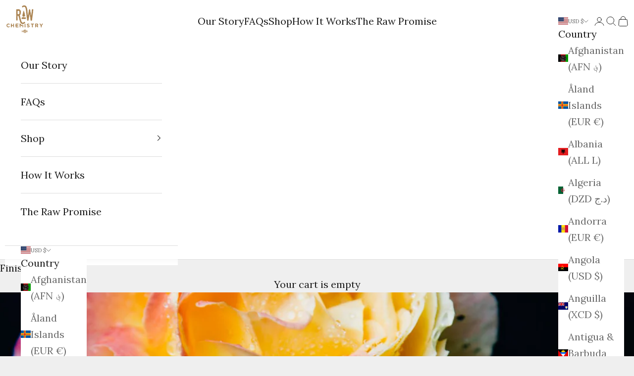

--- FILE ---
content_type: image/svg+xml
request_url: https://rawchemistry.com/cdn/shop/files/RC_White_AI_Converted_a.svg?v=1699609204&width=160
body_size: 46679
content:
<?xml version="1.0" encoding="utf-8"?>
<!-- Generator: Adobe Illustrator 28.0.0, SVG Export Plug-In . SVG Version: 6.00 Build 0)  -->
<svg version="1.1" xmlns="http://www.w3.org/2000/svg" xmlns:xlink="http://www.w3.org/1999/xlink" x="0px" y="0px"
	 viewBox="0 0 841 595" style="enable-background:new 0 0 841 595;" xml:space="preserve">
<style type="text/css">
	.st0{display:none;}
	.st1{fill-rule:evenodd;clip-rule:evenodd;fill:#FFFFFF;}
	.st2{fill:#FFFFFF;}
</style>
<g id="Page_background" class="st0">
</g>
<g id="Layer_1">
	<g>
		<g>
			<path class="st1" d="M350.7,292.2c4-11.7,6.9-24.2,10.7-36c3,1.7,5.8,4.2,9,4.8c4.2,0.1,7.9-5.1,12.2-3.9
				c3.8,1.1,7.5,2.7,11.4,3.2c0.1-5.8,0.2-11.6,0-17.5c-3.8,0-7.6-0.3-11.3-0.9c-2.5-1-4.9-2.4-7.5-3.3c-1-0.2-0.5-1.6,0.3-1.8
				c1.3-0.5,0.3-1.6-0.4-1.7c-0.3,0.4-0.7,1.7-1.2,0.9c-0.5-0.4,0-1,0.1-1.5c-0.4-0.2-0.8-0.2-1.2-0.4c-0.3,0.5-0.7,1.6-1.2,0.9
				c-0.7-1-1.2,0.6-2.1,0.5c-0.2-0.8,0.1-1.8-0.8-2.2c-0.2,1.4-1.2,0.9-1.9,1.4c-0.9-1.1,1.8-1.8,0.7-2.7c-0.9-1.1-1.8,0.7-2.7,1
				c-0.7-0.4-0.1-1.1,0-1.7c-0.7,0.1-1.1,1-1.8,0.5c0.2-0.8,0-1.5-0.4-2.2c0.5-0.5,2-2.2,0-1.5c-0.5-0.2-3.1,0.5-2-0.7
				c3.9-0.7,8.1,0,11.8-1.9c-0.4-1.6,1.5-1.5,1.3-2.9c-0.1-0.1-2.4,0.2-1.6-0.8c0.6,0,1.3,0.1,2,0.1c-0.5-0.4-0.9-0.9-1.4-1.3
				c0.5-0.2,1-0.4,1.4-0.5c0.6-1,1.8-2,0.7-3c-1.3-0.3,0.6,2.1-0.7,1.3c-0.6-0.8-1.5,0.8-1.6-0.8c-0.7,0.6-1.4,1.5-2.4,1.7
				c0.3-1,1-1.9,1.1-3c-1.6,0.3-2.3,2.8-4.1,2.5c0-1,1.1-1.3,1.6-2c-0.3-1-1,0.7-1.6,0.3c-0.2-1.1,1.1-1.2,1.1-2.2
				c-0.6-0.4-2.6,0.7-2.7-0.5c2.5-0.5,5.2-0.5,7.6-1.4c0.7-0.2,1.5-2-0.3-1.1c-0.5,0.2-1.2-0.7-0.4-0.6c2.1,0.3,4.1,0,6-0.9
				c-0.9-0.6-1.7-1.1-2.5-1.7c0.5-0.3,1-0.6,1.4-0.9c-0.5-0.2-1,0.1-1.3,0.8c-0.5-0.8-0.9,0.1-1.4,0.6c-0.4-0.6-0.2-2.1-1-1.6
				c-0.8-0.1-0.6-1.1-0.2-1.6c-1.4,0.4,0.1-0.9,0.4-1.5c-0.7-0.7-2,0.6-2.5-0.7c0.8,0,1.6-0.6,1.7-1.6c-1.1,0.5-2,1.9-3.3,2
				c0-0.7,0.6-1.2,0.8-1.8c0.2-1.1-0.8,0.3-1.2,0c0.1-0.9,0.9-1.3,1.3-2c-0.8-0.6-2.9,0.5-3.1-0.7c3.6-0.7,7.4-0.2,10.9-1.7
				c0.6-0.3,1.3-0.6,1-1.5c0.3-0.2,0.5-0.5,0.8-0.8c0-0.2-0.1-0.3-0.1-0.5c1-0.8,1.9-1.7,2.9-2.6c-0.1-1.4-2.5-0.9-3.4,0
				c-0.8,0.8-0.9-0.9-1.6-1c-0.7-0.4-1.3,1-2.1,1.1c0.1-0.8,0.9-1.2,0.6-2c-0.9-0.8-1.6,0.1-2,1c-1,0.9-1.9-0.2-2-1.4
				c-0.5-1,0.8-1.4,0.6-2.4c-0.9-0.1-2.5,0.8-2.9-0.4c3.7-0.1,7.5-0.2,11.1-1.3c0.6-0.5,1.2-0.9,1.8-1.1c0.4-0.6,0.8-1.2,1.2-1.8
				c-0.2,0.2-0.4,0.3-0.7,0.5c-0.9-0.9-1.2-2.3-1.8-3.2c0.7-1.4,2.3-1.8,3.4-2.9c0.6-0.2-0.2-1.7-0.6-0.7c-0.3,0.9-0.7,0.1-1.2-0.2
				c-0.9,1.5-2.9-0.1-3.9,1.5c0.8-0.9,0.4-2.7-0.9-2.1c-0.8,0-1.2,2.2-1.7,1.4c0.2-2-1.8,1.5-1.8-0.1c-0.4-1.6,1.3-1.3,1.8-2.4
				c-0.8,0.2-1.4,1.1-2.3,1c-0.3-1.2,2.5-2.6,0-2.3c-0.6-0.4-1.8,0.5-1.9-0.7c3.2,0,6.3,0,9.4-0.5c0.1-0.9,0.6-1.3,1.3-1.4
				c1.2-1,2.4-2,3.9-2.6c0.6-2.3-1.1-0.7-1.8-1.6c-0.6,1.3-1.3-0.3-2.1-0.3c-0.6,0.4-1.2,1-1.8,1.3c0.2-0.5,0.6-0.9,0.6-1.4
				c-0.6-0.8-1.6,0-2,0.7c-0.9,0.8-2.3,1.5-2.3-0.5c-1.1-1,1.2-1.8,0.4-2.7c-0.6,0-2.7,0.4-2.7-0.4c3.7-0.4,7.8-0.1,11.4-1.8
				c0-0.9,0.7-1.1,1.1-1.5c-0.5-0.1-1.2-0.5-0.9-1.3c-1,0-0.3-1.2,0.3-1.4c0-1.6-2.3-1.3-1.6-3.1c-1,0.1-0.4-0.9,0-1.3
				c-0.5,0-1.6,0-2.1,0c0.7-1.1,3,0,3-1.9c1-1.6,2.9-1.1,4.2-1.9c0-1.1-1.3-0.9-1.6-1.7c-1-1.2-1.5,2-2.5,1c0.4-0.6,0.9-1.1,0.9-1.9
				c0.5-0.5,1.3-0.6,1.6-1.3c-1.1-0.1-1.7,1.4-2.7,1.2c0.1-0.9,0.8-1.2,1.2-1.8c0.2-1-3.8,0-2.4-1.2c1.5-0.3,3.1,0,4.6-0.1
				c1.2-0.1,0.7-2.4-0.4-1.6c0.2-1.8-0.7-2.9-2.1-2.5c0.8-0.8,1.9-0.6,2.7-1.3c0.3-1.1-2-0.5-1.2-1.4c1.3,0,2.7,0.4,4,0.2
				c0.6-0.6-0.2-0.4-0.6-0.5c0.1-1.7,2.6-1.9,2.4-3.9c-0.5,0-1,0.4-1.4,0.5c0-0.6,1.4-1.2,0.5-1.6c-1.9-1.2-1.9,1.8-3.1,2.6
				c0.1-0.5,0.4-1.7-0.4-1.4c-0.9,0.4-0.7-1.2-0.9-1.9c-0.1-0.9-1.4,0.5-1.6-0.4c1.1-0.4,2.3-0.5,3.1-1.5c1.7-0.6,3.5-0.8,5.3-1.3
				c-0.1-1.3-1.5-1.7-1.5-3c1-0.1,1,1.8,1.9,1.8c-0.3-1.7-1.6-2.9-2.7-3.7c-0.9,0.1-0.2-1.1,0.1-0.6c0.4,0.3,0.9,0.7,1.3,0.3
				c0.8,0.4,1.1,2,2,2.3c0-2.3,0.1-4.8-1.4-6.5c0.4-0.8,0.9,1,1.3,0c0.4-2,0-4.2,0.1-6.3h0.4c0,2-0.2,4,0.4,5.9
				c1.7-1.2-0.2,1.2-0.4,2.1c0.6,1-0.6,3.1,0.4,3.7c0.6-1.3,0.7-2.9,1.3-4.3c0.9,1.3-1.2,3.4-0.6,5c1.2-0.3,2-2.2,3.3-2.5
				c-0.4,1.8-2.5,2.2-3.4,3.8c2.1,0.4,4-1.2,6.1-1.2c-0.4,0.6-1.1,0.6-1.7,0.8c-0.2,1,1,1.2,1,2.1c-0.2,0.2-0.9-0.2-0.8,0.4
				c-0.2,0.8,1.3,0.9,0.6,1.6c-0.6-0.7-1.3-0.2-1.3,0.8c1,2.2,3.7,1.1,5.3,2.1c-0.3,1.1-2.4-0.6-1.9,0.7c0.3,0.7-0.3,1.3-0.4,2
				c-0.9-0.4-1.2-1.8-2.3-1.8c-0.1,1.1,0.9,1.5,0.8,2.5c-0.9,0.4-0.9-1.3-1.6-1.2c-0.6,0.5,0.4,0.6,0.4,1.2
				c-0.2,0.2-0.7,0.2-0.8,0.6c1.2,0.7,2.5,1.4,3.9,1.4c0.5,0,1.1-0.4,1.4,0.1c-0.7,1.2-2.6,0.5-1.6,2.7c-0.7,0.6-0.9,1.5-0.6,2.5
				c1-0.1,2-0.4,3.1-0.5c0,1.2-1.4,0.7-2.1,1c-0.1,1,1,1.4,1.1,2.4c-0.4-0.1-0.7-0.3-1.1-0.4c0.2,1,1.2,1.2,1.5,2.2
				c-0.7,0.4-1.2-0.1-1.9-0.2c-0.1,0.9,0.7,1.3,1,2c0.2,1,1.7,0.5,1.5,1.7c-1-0.6-1.6,0-2,1.1c2.4,1.3,5.2,0.7,7.8,1.2
				c1.1,1.3-3.2-0.5-2.1,1.2c0.5,0.1,0.7,1.1,0,1c-0.4,0.2,0.3,1.1-0.2,1.5c-0.7-0.4-1.3-1-2.1-1.2c0.2,0.7,0.5,1.3,0.7,2
				c-1,0.2-2.5-1.7-3.1,0c1.1,2.1,3.7,1.7,5.5,1.9c2.2,0.2,4.6-0.3,6.7,0.2c-0.4,0.9-2.2,0-3,0.7c0.9,1,0.9,2.5,0.8,3.9
				c-0.6,0.9-1.8,0.1-2.5,0.5c-0.6,1,0.9,1.4,0.9,2.3c-0.4,0-0.7-0.2-1.1-0.2c0.1,0.7,1,1,0.8,1.7c-0.3,0.8-1.2,0.2-1.5,1.1
				c0.2,0.6,0.1,1.2-0.3,1.7c2.9,0.3,5.9,0.2,8.8,0.6c-0.7,1-2.1,0.2-3.1,0.4c-0.1,0.9,1,1.4,0.7,2.3c0,1.3-1.2,1.5-1.9,2
				c-0.5-0.6-0.9-1.4-1.7-1.2c-0.2,0.8,0.3,0.8,0.8,0.8c0,0.6-0.1,1.1-0.2,1.6c-0.6-0.3-1.3-1-2-0.4c-0.2,1,1,1,1,1.9
				c0.4,0.7,0.3,2.3,1.2,1.9c1.2,0.5,2.9-0.2,3.9,0.9c-0.8,0.3-1.5,0-2.3,0c-0.1,0.9,0.8,1.2,0.8,2c-0.4-0.1-0.7-0.4-1.1-0.5
				c-0.1,1,1,1.1,1.1,2c-1.3,0-2.2-1.5-3.3-2c-0.1,1,0.9,1.5,0.9,2.5c-1-0.6-1.9-1.7-3.1-1c-0.2,0.1-0.3,0.2-0.4,0.4
				c0.8,0.5,1.7,0.9,2.5,1.4c-1.1,0.5-2.2,0.9-3.3,1.4c3.9,2,8.3,1.3,12.5,1.9c-0.3,1.8-3.2-0.7-3,1.4c1.4,1,0.2,3.5-1.3,3.5
				c-0.5-0.6-1.4-2.5-2-1.1c0,0.7,0.7,1.2,0.8,2c-0.9-0.3-1.5-1.8-2.5-0.6c-0.2-0.5-0.9-1.3-1.6-1.5c0.8,1.8-1.5,1.2-1.5-0.2
				c-0.2,0-0.5,0.1-0.7,0.3c1.9,1.1,3.6,2.7,4.7,5.6c-0.2,0.1-0.5,0.1-0.7,0.2c1.8,0.7,3.9,0.7,5.8,1c1.1,0.1,2.5-0.5,3.3,0.6
				c-0.4,0.1-3.2-0.4-2.2,0.9c1.4,0.6,2.9,0.2,4.4,0.7c-0.1,1.1-2.1,0.3-3,0.2c-1,1,1.3,1.7,0.3,2.8c0.3,1.2-0.9,0.7-1,1.9
				c-1.2,0-1.3-1.9-2.4-2c-0.2,0.9,1,1.8,0.6,2.5c-0.8-0.6-1.6-2.3-2.4-0.7c-0.1-1.2-1.5-2.5-2.3-1.2c-0.4,0.5-0.4,0-0.5-0.4
				c-0.8,0.6-1.7,1.1-2.6,1.5c1.1,1.1,3-0.2,3.7,1.5c3.3,1,6.8,0.8,10.2,1.1c1,0.8-1.5,0.4-1.8,0.5c-0.8,0.8,0.9,1.3,0.8,2.2
				c-0.5-0.2-0.9-0.6-1.5-0.5c0,1.1,1.5,1.3,1.5,2.5c-1.2-0.7-2.2-1.7-3.3-2.5c0.1,0.8,0.6,1.5,0.7,2.3c-0.7-0.4-1.2-1.7-2-1.5
				c-0.3,0.9-1.4,0.8-0.9,2c-1-1.1-2.3-1.1-3.4-0.5c0.2-0.6,0.2-0.9,0-1.1c-0.8,0.1-1.6,0.3-2.3,0.4c0,0,0,0.1,0,0.1
				c1.2,0.9,2.9,0.9,3.8,2.4c4,1.1,8.1,1.3,12.2,1.7c0.2,1.4-1.5,0.3-2.1,0.6c-2.7-1.1,1.6,3-0.7,2.4c0.4,0.6,0.3,1.5,0.2,2.2
				c-0.6-0.6-1.3-0.9-2-0.5c-0.5-0.8-1.5-2.6-2.4-1.5c-0.6,0.6,0.9,1.6,0.3,1.8c-0.7-0.3-1.1-1.2-1.9-1.4c-0.8,0.9-1.6,0.8-2.4,0
				c-0.1,0.7-0.4,1.3-0.9,1.5c0.8,0.5,1.6,1.1,2.4,1.6c-0.7,0.6-1.5,1.1-2.2,1.4c0.5,0.6,1.4,0.8,1.6,1.7c4.2,1.7,8.4,2.2,12.7,2.6
				c0.3,0.1,0.3,0.6,0.3,0.9c-1.3,0-2.7-0.8-3.9-0.2c1.2,0.7,1.8,4,0,4c0.3,0.5,0.6,1.6-0.2,1.4c-1.1-0.6-1.8-2.1-2.7-3
				c-1.3,0,1.1,1.7-0.2,2c-0.6-0.2-0.8-0.9-1.2-1.3c-0.4-1.2-1.7,0.8-2-0.5c-0.2-1.2-1.9-1.6-2.5-0.6c0.2,0.5,1.2,1,0.6,1.7
				c-0.5,1-1.1-0.2-1.6-0.5c-0.6,1.2-1.3-0.8-2.1,0c-0.8,0.1-0.4,1.9-1.6,1c-0.5-0.5-0.1-1.5-0.3-2.2c-0.7-0.1-1,0.9-1.6,1
				c-0.9,0.3-0.3-1.4-1.1-1.4c-0.3,0.7-1,0.3-1.5,0.3c0.1,0.5,0.1,1.1,0,1.6c2.7,1.3,5.7,2,8.4,3.5c0.9,0.7-0.4,1-0.9,1.2
				c-7.1,1.9-14.4,3.1-21.7,3.5c0,5.7,0,11.4,0,17.1c5.3-0.1,10.7,0.2,16,1.7c6.9,2.1,13.1-3.9,19.4-7.5c2.4,8.9,4.5,18,6.9,26.8
				c0.1,0.7,0.2,1.4,0.4,2c0.6,3,1.2,6.1,1.7,9.3c-25.2,0.6-50.4,0-75.5,0.3C362.8,293.1,356.7,293.1,350.7,292.2z M375.6,219.5
				c0,0,0-0.1,0-0.1c-0.4-0.1-0.6,0.2-0.9,0.5C375,219.7,375.3,219.6,375.6,219.5z"/>
			<g>
				<g>
					<path class="st2" d="M426.6,364.3c-0.9-1.8-2.1-3.3-3.5-4.3c-1.4-1.1-2.9-2-4.5-2.8s-3.1-1.7-4.6-2.8c-0.9-0.6-1.6-0.9-2.2-0.8
						c-0.6,0.1-1,0.3-1.3,0.6c-0.3,0.3-0.4,0.5-0.4,0.5c-1.9,0.7-3.6,1.4-5,2c-1.5,0.6-2.7,1.4-3.6,2.4c-1,1-1.6,2.4-1.9,4.2
						c0,0,0,0.1-0.3,0.3c-0.2,0.3-0.8,0.9-1.7,2c-0.7,0.2-1.9,0.7-3.6,1.5c-1.7,0.8-3.3,1.6-5.1,2.5c-1.7,0.8-3.1,1.4-4.2,1.6
						c-0.3,0-0.7,0-1,0.1c-0.3,0-0.7,0.1-1,0.3c-3.5,0-6.7-0.5-9.8-1.5c-3.1-1-6.2-2.6-9.3-4.7c-0.4-0.3-1.6-1.5-3.5-3.5
						c-1.9-2-4-4.9-6.4-8.7c-3.1-7.1-5.9-14-8.3-20.9c-2.4-6.8-4.5-13.2-6.2-19c-1.7-5.8-3.1-10.8-4.1-14.8
						c-1.1-4.1-1.8-6.8-2.2-8.3c-1.4-5.1-2.6-9.7-3.6-14c-1.1-4.3-1.6-8.5-1.7-12.8c-2.7-6.5-4.9-13.1-6.6-19.9
						c-1.6-6.8-2.9-13.5-3.9-20.1c-1.5-1.4-2.3-2.6-2.3-3.8c0-1.1,0.8-1.7,2.3-1.8c0.6-1.9,1.1-3.7,1.6-5.4c0.4-1.7,1.1-3.3,1.9-4.6
						c0.8-1.3,2.1-2.4,3.8-3.2c1.6,0,2.6,0,2.9,0s0.5,0,0.4,0c1.3-5.4,2.6-10.6,4-15.7c1.3-5.2,2.6-9.8,4-14c0-1.1,0-1.8,0-2
						s0-0.3,0-0.3c0-1.5,0-2.6,0-3.2c0-0.6,0-1.4,0-2.4c1.5-1.3,2.3-2.6,2.3-4c0-1.4-0.8-2.8-2.3-4.3c0-1,0.1-1.8,0.4-2.3
						c0.3-0.5,1.1-1.4,2.6-2.6v-10.9c-1.3-3.9-2.3-7.7-2.9-11.5c-0.6-3.8-1.5-7.2-2.7-10.3c-1.3-5-3.4-9.1-6.2-12.3
						c-2.8-3.1-6-6-9.7-8.5c-5.4-4.2-10.9-7.1-16.6-8.6c-5.7-1.6-11.8-2.3-18.4-2.2h-29c-1.6,0-3.2,0.5-4.8,1.5
						c-1.6,1-3.9,2.2-6.8,3.7c-1.1,1.4-1.8,3.2-2,5.4c-0.2,2.2-0.3,4-0.3,5.5c0,1.7,0.2,3.5,0.5,5.1c0.3,1.6,0.5,3.1,0.5,4.5
						c0,1.3-0.3,2.4-1,3.3v196.1c0.1,1.9,0.5,3.7,1.5,5.3c0.9,1.6,2,3,3.3,4c1.3,1,2.4,1.6,3.5,1.6c6.5,2.5,11.3,2.7,14.4,0.6
						c3.1-2.2,5.3-6,6.7-11.5c0-1.5,0-2.7,0-3.7c0-1,0-1.5,0-1.5c-1.5-2.7-2.3-5.3-2.3-7.8c0-2.4,0.8-4.4,2.3-5.8V288
						c-0.1-5.4-0.6-10.4-1.5-15.2c-0.9-4.7-1.4-9.7-1.5-14.9c0.1-1.1,0.6-2.5,1.5-4.2c0.9-1.7,1.3-3.8,1.5-6.4
						c-1-1.8-1.4-3.3-1.3-4.6c0-1.3,0.3-2.7,0.7-4c0.4-1.4,0.6-2.9,0.7-4.6c0.7-1.9,1.3-3.4,1.8-4.6c0.5-1.2,1.2-2.1,2.2-2.6
						c0.9-0.5,2.3-0.8,4.3-0.8c2.6,0.1,4.7,0.6,6.1,1.5c1.4,1,2.1,2.1,2.2,3.5c2.5,2.7,4.4,6,5.6,9.7c1.3,3.8,1.9,7.7,2,11.7
						c-0.1,1.5,0,2.8,0.3,4.1c0.2,1.3,1,2.7,2.3,4.1c1.2,2.5,2.1,5.2,2.7,8.4c0.6,3.1,1.7,6.6,3.2,10.5c0,1.4,0.3,3.3,0.8,5.8
						c0.5,2.4,1,4.9,1.6,7.5c0.2,1.9,0.5,3.6,0.9,5.2c0.4,1.6,0.9,3.1,1.4,4.4c0.1,0.7,0.6,2.7,1.5,6c0.9,3.3,2.1,7.4,3.6,12.4
						c1.5,5,3.2,10.3,5.2,16.1c1.9,5.7,4,11.4,6.1,16.9c2.2,5.6,4.3,10.5,6.4,15c2.7,5,5,8.4,6.8,10.2c1.8,1.8,2.7,2.6,2.8,2.3l0,0
						c3,3.7,6.4,6.8,10.4,9.5c3.9,2.7,8.3,4.6,13.1,6c3.4,1,6.9,1.7,10.5,2.1c3.6,0.4,7.7,0.4,12.3-0.1c1.2-0.2,2.3-0.3,3.4-0.5
						c1.1-0.2,2.2-0.3,3.2-0.5l0,0c0.1-0.2,0.2-0.3,0.3-0.3c0.1-0.1,0.2-0.1,0.3-0.1c0.1,0,0.3,0,0.3,0s0.2,0,0.3,0
						c3.4-1,6.9-2.3,10.4-3.9c3.5-1.7,6.4-3.9,8.7-6.7c2.2-0.3,4-1.1,5.7-2.5c1.6-1.5,2.9-2.8,3.9-4.1c0.7-1,1.4-2,2.2-2.9
						c0.8-0.9,1.7-1.9,2.7-3.1c0.8-1.2,1.2-2.7,1.1-4.5C427,368.2,426.8,366.3,426.6,364.3L426.6,364.3z M327.6,137.2
						c0-0.1,0,0,0,0.3c0,0.2,0,1,0,2.3h-5.6c0-1.3,0.6-2.1,1.6-2.3C324.5,137.2,325.9,137.1,327.6,137.2z M324.2,156.3
						c0,1.2-0.4,1.8-1.2,1.8c-0.7,0-1.1-0.6-1.2-1.8c1.1,0,1.8,0,2.1,0C324.2,156.3,324.3,156.3,324.2,156.3z M253,263.2
						c0.1,0-0.1,0-0.4,0c-0.3,0-1.3,0-2.9,0c0-1.1,0-1.8,0-2c0-0.2,0-0.3,0-0.3c1,0,1.5,0,1.4,0.1c-0.1,0-0.3,0.3-0.7,0.6
						c-0.4,0.3-0.7,0.9-0.7,1.6c1.1,0,1.8-0.2,2.3-0.5s0.8-0.5,0.9-0.5S252.9,262.5,253,263.2L253,263.2z M255.2,279.7
						c0,1.3,0,2.1,0,2.3c0,0.3,0,0.4,0,0.3h-2.3c0-0.1,0.1-0.6,0.3-1.4C253.5,280.3,254.1,279.8,255.2,279.7L255.2,279.7z
						 M253,257.9v-2.3h2.3L253,257.9z M253,244.7c-0.1,0,0,0,0.2,0c0.3,0,0.9,0,2,0c0,0,0,0.1,0,0.3c0,0.3,0,1.1,0,2.3
						c-1.1,0-1.8,0-2-0.3C253,246.8,252.9,246,253,244.7z M249.7,234.2c-0.1,0,0,0,0.3,0c0.3,0,1.3,0,2.9,0
						c-1.6-1.5-2.5-2.9-2.9-4.2c-0.3-1.3-0.5-2.6-0.4-3.7c1.7,1.2,3.1,2.4,4.4,3.8c1.2,1.3,2.4,2.7,3.5,4.2v2.3h-2.2
						c0-1.1-0.6-1.8-1.6-2C252.6,234.3,251.3,234.2,249.7,234.2L249.7,234.2z M253,156.3c0.1,0-0.1,0-0.4,0c-0.3,0-1.3,0-2.9,0
						c0-1.2,0-2,0-2.3c0-0.3,0-0.4,0-0.3c1.6,0,2.5,0.1,2.9,0.3C252.9,154.2,253,155,253,156.3z M249.7,126.9c0,0,0.3,0,0.9-0.1
						c0.5-0.1,1.1-0.4,1.6-0.8c0.5-0.4,0.8-1.1,0.9-2.1v3c0.1,0-0.1,0-0.4,0C252.2,126.9,251.2,126.9,249.7,126.9z M255.3,169.2v3.3
						c-0.1,0-0.5-0.1-1.2-0.4c-0.7-0.3-1.1-1.3-1.2-2.9c1.1,0,1.8,0,2,0S255.3,169.2,255.3,169.2z M253,191c0-1.1,0-1.8,0-2
						c0-0.3,0-0.4,0-0.3c-0.1-0.1,0-0.6,0.2-1.5c0.3-0.9,0.9-1.3,2.1-1.5c0,0,0.2,0.3,0.5,0.7c0.3,0.5,0.5,1,0.5,1.5
						c0,0.5-0.3,0.7-1.1,0.8c-0.1,1.1-0.5,1.8-1.2,2C253.4,191,253,191,253,191L253,191z M257.5,201.6v3h-2.3
						c1.2-0.1,1.8-0.6,2.1-1.5C257.5,202.2,257.6,201.7,257.5,201.6L257.5,201.6z M255.2,177.8l0.1-3c0,0,0.1,0.1,0.3,0.4
						c0.2,0.3,0.9,1.2,2,2.6L255.2,177.8z M255.3,148.3c1.1,0,1.8,0,2,0c0.3,0,0.4,0,0.3,0c0,0.9,0,1.4-0.1,1.3
						c-0.1-0.1-0.3-0.3-0.6-0.7C256.5,148.6,256,148.4,255.3,148.3z M255.3,132.2c0,0.9-0.2,1.4-0.6,1.3c-0.4-0.1-0.8-0.2-1.1-0.7
						c-0.4-0.4-0.6-0.6-0.6-0.7c0.1-1.5,1-2.8,2.7-3.8c1.7-1,3.3-1.5,4.9-1.5c-0.1,1-0.7,1.8-1.8,2.4
						C257.6,129.8,256.4,130.8,255.3,132.2L255.3,132.2z M252.9,118.3c0,0,0.2,0.3,0.5,0.7c0.3,0.4,0.5,0.9,0.5,1.3
						c0.1,0.4-0.3,0.7-1,0.7c-1.6-0.1-2.5-0.6-2.9-1.3c-0.4-0.8-0.5-1.2-0.4-1.3v-2.6c1.1,0,1.6,0,1.5,0.1c-0.1,0.1-0.3,0.3-0.8,0.7
						c-0.4,0.4-0.6,1-0.7,1.9c1.6,0,2.5,0,2.9,0C252.9,118.3,253,118.3,252.9,118.3z M249.6,107.8c0,1.4,0,2.3,0,2.6
						c0,0.3,0,0.5,0,0.4c-1.2-0.1-1.7-0.6-1.7-1.5C247.9,108.3,248.5,107.9,249.6,107.8z M247.3,309.2c0-1.5,0-2.3,0-2.6
						c0-0.3,0-0.4,0-0.4c1.1-0.1,1.8,0,2,0.4c0.3,0.3,0.4,1.2,0.3,2.6H247.3z M252.9,285.1c1.1,0,1.8,0,2.1,0c0.2,0,0.3,0,0.3,0v2.6
						c-0.1-0.1-0.4-0.4-0.8-0.8C254.1,286.5,253.6,285.9,252.9,285.1z M255.3,290.1c0,0,0,0,0.1-0.1c0.1-0.1,0.4-0.4,0.9-0.9
						c0.6,0.5,1,0.8,1.2,0.9c0.1,0.1,0.2,0.2,0.2,0.1H255.3z M257.6,293c0.5,0,0.9-0.1,1.2-0.1c0.3,0,0.6,0,0.8,0
						c-1,0.3-1.5,0.6-1.7,1C257.6,294.3,257.5,294,257.6,293L257.6,293z M263.2,215c-1.2-0.1-2-0.6-2.3-1.5
						c-0.3-0.9-0.4-1.4-0.3-1.5c-0.1-0.1-0.6,0.1-1.5,0.4c-0.9,0.3-1.4,1.2-1.5,2.6c0-1.4,0-2.3,0-2.6s0-0.4,0-0.3c0,0-0.1,0-0.3,0
						c-0.2,0-0.9,0-2,0c0.1-1.1,0.5-1.8,1.2-2.1c0.7-0.2,1.1-0.3,1.2-0.3c-1.1,0-1.8,0-2-0.4c-0.3-0.3-0.4-1.2-0.3-2.6l2.3,3
						c0,0,0,0,0,0.3c0,0.3,0,0.9,0,2.1h3h2.6c0,1.4,0,2.3,0,2.6C263.1,215,263.1,215.1,263.2,215L263.2,215z M260.5,206.8
						c0.1-0.1,0.6,0,1.3,0.4c0.8,0.3,1.2,1.2,1.3,2.6c-1.2-0.1-2-0.6-2.3-1.5C260.6,207.4,260.5,206.9,260.5,206.8z M335.4,333.2
						c-1.6-0.1-2.5-0.6-2.9-1.3c-0.4-0.8-0.5-1.2-0.4-1.3c0,0,0.3,0,0.9,0.1c0.5,0.1,1.1,0.3,1.6,0.7
						C335.1,331.8,335.4,332.4,335.4,333.2z M328.2,318c0.5,1.3,0.8,2.1,0.9,2.3c0.1,0.3,0.2,0.4,0.1,0.3c0.3,0.9,0.4,1.3,0.2,1.2
						s-0.7-0.3-1.5-0.5c0.2-0.2,0.3-0.3,0.5-0.5c0.2-0.1,0.5-0.2,0.8-0.2c-0.6-1.2-1.2-1.9-1.7-2C326.9,318.7,327.1,318.4,328.2,318
						z M322.6,317.1c0.8-1.7,1.5-3,2.4-3.8c0.8-0.8,1.1-1.7,0.9-2.8c0.3,1.2,0.1,2.5-0.5,3.9C324.7,315.7,323.7,316.6,322.6,317.1z
						 M322,293h2.3c0,1.2-0.1,2-0.3,2.3c-0.2,0.3-0.9,0.4-2,0.3c0,0,0-0.1,0-0.3C322,295.1,322,294.3,322,293z M317,118.4v2.6h-3
						c0-0.1,0-0.6,0.4-1.3C314.7,118.9,315.6,118.5,317,118.4z M311.4,112.7c0,0,0.1,0,0.3,0c0.3,0,1.1,0,2.3,0l-2.6,3V112.7z
						 M306.1,115.6c0.1-0.1,0.5,0.1,1.3,0.3c0.8,0.3,1.2,1,1.3,2.3H306c-0.8-0.9-1.2-1.5-1.2-1.9c0-0.4,0.2-0.6,0.6-0.7
						C305.8,115.6,306,115.6,306.1,115.6L306.1,115.6z M292.5,105.4v2.3c-1.3-0.1-2-0.5-2-1.2C290.6,105.9,291.2,105.5,292.5,105.4z
						 M289.9,107.7v3c-0.1,0-0.6-0.1-1.5-0.4c-0.9-0.3-1.4-1.2-1.5-2.6c-0.1,0,0.1,0,0.3,0C287.6,107.7,288.5,107.7,289.9,107.7z
						 M279.3,105.4c-1.2-0.1-2.1-0.6-2.3-1.3c-0.2-0.8-0.4-1.2-0.3-1.3c-0.1-0.1,0.1,0,0.3,0.3C277.3,103.4,278.1,104.1,279.3,105.4
						z M265.5,100.1c0,0,0-0.1,0-0.4c0-0.3,0-1.2,0-2.6c0.1-0.1,0.6,0,1.5,0.4c0.9,0.3,1.4,1.2,1.5,2.6c0.1,0,0.2,0,0.5,0.1
						c0.3,0.1,0.5,0.3,0.5,0.7c0.1,0.4-0.3,1-1,1.9L265.5,100.1z M273.7,209.8c-1.4,0.1-2.3-0.1-2.6-0.4c-0.3-0.3-0.4-1.2-0.4-2.6
						c0,0,0.1,0,0.4,0c0.3,0,1.2,0,2.6,0c0-0.1,0,0.1,0,0.4C273.7,207.5,273.7,208.3,273.7,209.8L273.7,209.8z M284.9,217.7
						c1.1,0.1,2.1,0.7,3.2,1.8c1.1,1.2,1.6,2.4,1.7,3.8c-1.4-1.4-2.3-2.6-2.9-3.8C286.5,218.4,285.8,217.8,284.9,217.7L284.9,217.7z
						 M276.7,193.9c-1-0.9-2-1.7-3-2.3c-1-0.6-1.9-1.3-2.8-2.1c-0.9-0.8-1.8-2.1-2.5-3.8l0-7.9c0.1-2.8,0.2-5.7,0.5-8.4
						c0.3-2.7,0.5-5.6,0.5-8.6c0.1-2.9-0.3-6.1-1-9.5c-0.9,0-1.4-0.3-1.3-0.9c0.1-0.6,0.3-1.3,0.7-2.3c0.4-1,0.6-2,0.7-3.1l0-7.9
						c-0.9-1.6-1.1-3.1-0.6-4.5c0.5-1.4,1.3-2.7,2.5-4.1c1.2-1.4,2.3-2.9,3.3-4.7c0,0,0.1,0,0.4,0c0.3,0,1.2,0,2.6,0
						c3.5-1.9,7.4-2.8,11.6-2.7c4.2,0.1,8,1.5,11.3,4c3.3,2.6,5.5,6.5,6.5,11.9c0,1.9,0.2,4,0.6,6.4c0.4,2.3,0.8,4.6,1.3,6.9
						c0.4,2.3,0.6,4.2,0.7,5.9v21.5c-1.2,2.7-2.7,5.3-4.3,7.7c-1.6,2.4-3.8,4.3-6.5,5.5c-4,2.9-7.9,4.5-11.5,4.8
						C282.6,196.1,279.4,195.5,276.7,193.9L276.7,193.9z M308.7,206.8c0,0,0,0.3-0.1,0.7c-0.1,0.4-0.3,0.6-0.6,0.7
						c-0.4,0-1-0.4-1.9-1.3c0,0,0-0.1,0-0.3s0-0.9,0-2c0,0,0-0.1,0-0.4c0-0.3,0-1.2,0-2.6c1.3,1.3,2,2.3,2.3,2.9
						C308.6,205,308.7,205.8,308.7,206.8z M303.4,209.8c-1.1,0-1.8,0-2,0c-0.2,0-0.3,0-0.3,0v2.3h-3.3c-0.1-0.1,0.1-0.5,0.4-1.2
						c0.3-0.7,1.3-1.1,2.9-1.2v-3c0.1-0.1,0.5,0,1.2,0.4C302.9,207.5,303.3,208.4,303.4,209.8z M295.5,219.1c0-0.2-0.1-0.4-0.2-0.6
						c-0.1-0.2-0.1-0.5-0.2-0.8c-0.9,0-1.5,0.3-1.9,0.7c-0.4,0.4-0.6,0.6-0.7,0.7c-0.1,0-0.1-0.4-0.1-1.3c1.2,0,2,0,2.3,0
						c0.3,0,0.4,0,0.3,0c1.1,0,1.5,0,1.3,0.2C296.2,218,295.9,218.4,295.5,219.1L295.5,219.1z M292.5,223.4h3.9
						c-0.6,1.3-1.1,1.9-1.6,1.8C294.4,225.1,293.6,224.5,292.5,223.4z M297.8,220.7c-0.1,0,0.1,0,0.4,0c0.3,0,1.3,0,2.9,0v2.6
						c-1.6-1.3-2.5-2.1-2.9-2.3C297.9,220.8,297.7,220.6,297.8,220.7z M301.1,250.4c0-1.4,0-2.3,0-2.6c0-0.3,0-0.4,0-0.4h2.3
						L301.1,250.4z M303.4,242.2c0,0.1,0-0.1,0-0.3c0-0.3,0-1.1,0-2.3c0.1-0.1,0.5,0,1.3,0.3c0.8,0.2,1.2,1.1,1.3,2.3H303.4z
						 M308.7,265.9c-0.9-0.1-1.5-0.5-1.9-1.3c-0.4-0.8-0.6-1.6-0.7-2.4c-0.1-0.8-0.1-1.2-0.1-1.3c0-1.4,0-2.3,0-2.6
						c0-0.3,0-0.4,0-0.4c1.3,1.5,2.1,2.3,2.3,2.6c0.3,0.3,0.4,0.4,0.3,0.4c0,0,0.1,0,0.3,0c0.3,0,1.1,0,2.3,0c0,0,0,0.1,0.3,0.3
						c0.3,0.3,1.1,0.9,2.3,2c0,0,0,0.1,0,0.3c0,0.3,0,1.1,0,2.3l-2.6-2.6c-1.3,1.3-2,2.1-2,2.4c0,0.3,0.7,0.4,2,0.3
						c-1.2,1.3-2,1.9-2.2,1.9C308.8,267.9,308.7,267.2,308.7,265.9L308.7,265.9z M311.4,279.7v-2.6c0.9,0.9,1.2,1.5,1.2,2
						c0,0.4-0.2,0.9-0.6,1.3c-0.3,0.5-0.5,1.1-0.6,2c0-0.9-0.2-1.5-0.6-1.8c-0.4-0.4-0.6-0.6-0.6-0.7
						C310.2,279.8,310.5,279.7,311.4,279.7z M314,271.8c0.9,0,1.4,0.2,1.4,0.6c0,0.4,0.1,0.7,0.1,1.1c0,0.4,0.5,0.6,1.4,0.6
						c0.1,0,0,0-0.4,0c-0.3,0-1.2,0-2.6,0c0-1.1,0-1.8,0-2C314,271.9,314,271.8,314,271.8z M317,279.7c0-1.2,0.1-2,0.3-2.3
						c0.2-0.3,0.8-0.3,1.7-0.3c-0.1,1.3-0.4,2.1-1,2.3C317.4,279.7,317.1,279.8,317,279.7z M319,303.9c0,0.1,0.1,0.5,0.4,1.2
						c0.3,0.7,1.2,1.1,2.6,1.2c-1.4,0-2.3-0.1-2.6-0.3C319,305.7,318.9,305,319,303.9L319,303.9z M323.2,319.7
						c0.3,0.9,0.5,1.7,0.7,2.2c0.2,0.5,0.4,1.1,0.7,1.7c-1.6-0.3-2.4-0.7-2.5-1.1C322,322.1,322.4,321.2,323.2,319.7z M327.6,324
						c0-0.1,0,0,0.1,0.3c0.1,0.3,0.3,1,0.6,2.3l-2.3,0.7c0.8-1.6,1.3-2.5,1.4-2.9C327.5,324.1,327.6,324,327.6,324z M332.2,335.6
						c-0.1,0-0.6,0.1-1.5,0.4c-0.9,0.4-1.3,1.3-1.5,2.9c0-1.6,0-2.5,0-2.9c0-0.3,0-0.5,0-0.4c0.1,0,0,0-0.2,0c-0.3,0-0.9,0-2,0
						c0.1-1.1,0.5-1.8,1.1-2c0.7-0.2,1.1-0.3,1.2-0.3c-1.1,0.1-1.8,0-2-0.3c-0.2-0.3-0.3-1-0.3-2.3l2.3,2.6c0-0.1,0,0,0,0.3
						c0,0.3,0,0.9,0,2.1h6.3c0,1.5,0,2.5,0,2.9c0,0.3,0,0.5,0,0.4c-1.1,0-1.9-0.3-2.3-0.8c-0.5-0.6-0.8-1.1-0.9-1.6
						C332.2,335.9,332.1,335.7,332.2,335.6L332.2,335.6z M334.5,342.9c0,0.1,0,0.5,0.4,1.1c0.3,0.7,1.2,1.1,2.6,1.2
						c-1.4,0-2.3,0-2.6-0.3C334.5,344.6,334.4,343.9,334.5,342.9z M342.4,356.4l-3-2.3c0,0,0-0.1,0-0.3c0-0.3,0-1.1,0-2.3
						c0.1,0,0.6,0,1.5,0.3c0.9,0.3,1.3,1,1.5,2.3c0,0,0.2,0,0.5,0.1c0.3,0.1,0.5,0.3,0.5,0.6C343.5,355.1,343.1,355.6,342.4,356.4z
						 M352.6,368c0,0,0,0,0,0.2s0,0.3,0,0.5c-0.2,0.1-0.3,0.2-0.5,0.3c-0.1,0-0.2,0.1-0.2,0.1c-0.2-0.3-0.3-0.6-0.5-0.7
						c-0.1-0.2-0.2-0.2-0.2-0.2c0.6,0,1,0,1.2,0C352.6,368,352.7,368,352.6,368z M353.3,382.5l-1.3-1.6c0,0,0,0,0.3-0.2
						c0.2-0.1,0.8-0.5,1.7-1.2L353.3,382.5z M357.9,385.1c-0.7-0.9-1-1.5-0.9-1.9c0.1-0.3,0.6-0.8,1.6-1.4c0.7,0.9,1,1.5,0.9,1.9
						C359.4,384.1,358.9,384.5,357.9,385.1z M388.6,387.4c-0.9,0.7-1.6,0.9-2,0.7c-0.5-0.2-1.4-1.2-2.6-3c0.7,0.9,1.4,1.2,2.2,1.1
						c0.7-0.2,1.1-0.3,1.2-0.4c0.8-0.7,1.3-1,1.6-0.9c0.3,0.1,0.8,0.6,1.4,1.6L388.6,387.4z M398.9,377.9l1.7,1.6
						c-0.7-0.8-1.3-1.2-1.7-1.3c-0.4,0-1.2,0.3-2.3,1c1.1-0.6,1.8-1,2-1.2C398.8,377.9,398.9,377.8,398.9,377.9l0.3-0.7l0.3-3
						c0.2,0.3,0.3,0.6,0.5,0.8c0.2,0.2,0.3,0.4,0.5,0.6c0.2,0.3,0.3,0.5,0.3,0.6c0,0.1,0,0.1,0,0.1c0,0,0,0-0.2,0.2
						C400.4,376.6,399.8,377.1,398.9,377.9z M411.4,366.6l-2.3-2c0.1,0,0.4,0,1,0c0.6,0,1.1,0.2,1.5,0.4
						C411.9,365.3,411.9,365.9,411.4,366.6z M412.7,377.5l-0.3-1c0.7,0,1.3-0.3,2-1L412.7,377.5z"/>
				</g>
			</g>
			<g>
				<g>
					<path class="st2" d="M596.2,132.7c0-1.4,0-2.7,0-3.9c0-1.2,0-1.8,0-1.8c1.8-1.8,2.9-3.8,3.4-6.1c0.4-2.3,0.7-4.7,0.8-7.2
						c0.1-2.5,0.6-5.2,1.6-7.9c0-1.7-0.1-3.2-0.4-4.6c-0.3-1.4-1.2-2.6-2.7-3.8c0-1.7-0.7-3.4-2.1-4.9c-1.3-1.6-3-2.9-5-3.9
						c-2-1-4-1.5-5.9-1.6c-2.8,1.2-5.4,2.5-8,4.2c-2.6,1.6-4.5,3.7-5.8,6.2c-0.9,1.7-1.5,3.7-1.9,6c-0.4,2.3-0.6,4.6-0.7,7
						c-0.1,2.4-0.1,4.6-0.1,6.5c-0.8,3.7-1.3,7.6-1.5,11.7c-0.2,4.1-0.2,8.2-0.2,12.5c-0.1,2.7-0.3,5.4-0.9,8.2
						c-0.5,2.8-1.1,5.5-1.6,8.3c-0.5,2.8-0.8,5.4-0.9,8v2.7c-1.6,5-2.6,9.9-3,14.8c-0.3,4.8-0.5,9.8-0.4,14.8
						c-0.1,2.6-0.5,5.7-1.3,9.3c-0.8,3.5-1.2,7-1.3,10.2c-0.1,0.9-0.5,1.6-1.3,2.1c-0.8,0.5-1.2,1.3-1.3,2.6c0.1-0.1,0-0.6-0.3-1.6
						c-0.3-1-1.1-2.1-2.3-3.1v-3c0.1-2.9-0.1-5.6-0.4-8.2c-0.3-2.6-1.2-4.5-2.6-5.9c0-1,0-1.9,0-2.4c0-0.6,0-1.5,0-2.9
						c0-2.6,0-5.8-0.3-9.7c-0.2-3.9-0.9-7.8-2-11.8c0-3.8-0.6-7.7-1.6-11.7c-1-4-2.3-8.1-3.8-12.5c-0.1-2.5-0.5-5.1-1.4-7.5
						c-0.8-2.4-1.2-4.4-1.3-6c0.1-4.3,0-8.4-0.2-12.4c-0.2-3.9-0.8-8-1.7-12.1c-0.1-2.7-0.8-5.5-2.2-8.4c-1.3-2.8-2.7-5.5-4.2-8.1
						c-0.9-2.5-2.3-4.3-4.1-5.2c-1.8-0.9-3.7-1.1-5.8-0.6c-2.1,0.5-4,1.7-5.9,3.5c-1.3,0-2,0.5-2.3,1.5c-0.3,0.9-0.4,2.1-0.3,3.5
						c-2.9,5.6-5,11.1-6.5,16.6c-1.4,5.5-2.2,10.8-2.2,16c0,1.3,0,2.8,0,4.5c0,1.7,0,3.9,0,6.6c-1.3,4.1-2.4,8.7-3.6,13.7
						c-1.2,5.1-1.8,10.2-1.8,15.5c-1.1,5.4-2.2,10.9-3.3,16.4c-1.1,5.5-1.7,10.9-1.8,16.2c-0.1,1.6-0.5,3.1-1.3,4.4
						c-0.8,1.3-1.2,2.5-1.3,3.6c0,1.7,0,3.3,0,4.7c0,1.4,0,2.7,0,3.7c-1,1.3-1.6,2.1-1.8,2.4c-0.2,0.3-0.3,0.4-0.3,0.3
						c0,0,0-0.1,0-0.3c0-0.3,0-1.1,0-2.4c-1.4,0-2.3-0.5-2.6-1.4c-0.3-0.9-0.4-2.1-0.4-3.6c0-2.7-0.3-5.7-0.9-8.9
						c-0.5-3.2-1.1-6.3-1.6-9.4c-0.5-3.1-0.9-5.8-0.9-8.2c0-3.3,0-5.8,0-7.5c0-1.7,0-3.2,0-4.2c-1.4-2.8-2.3-5.5-2.6-8.1
						c-0.3-2.6-0.4-5.3-0.4-8.1c0-4.2-0.1-8.2-0.3-12.1c-0.2-3.9-0.8-8-1.7-12.1c0.1-5.7-0.1-11.2-0.4-16.7
						c-0.3-5.4-1.3-11-2.9-16.6c0-0.1,0-0.3,0-0.5c0-0.2,0-0.5,0-0.8c0-0.1,0-0.2,0-0.3s0-0.1,0-0.1c-0.6-3.7-1.4-8-2.4-12.8
						c-1-4.8-2.2-9.8-3.5-14.9c-1.3-5.1-2.6-10-3.9-14.7c-1.4-4.7-2.7-8.7-4-12.3c-1.8-5.4-3.5-9.2-5.1-11.2c-1.6-2-2.5-3-2.6-2.9
						l0,0c-2.5-3.9-5.7-7.5-9.5-10.7c-3.8-3.2-7.9-5.8-12.3-7.7c-3.6-1.2-7.2-2.2-10.8-3c-3.6-0.7-7.7-1.2-12.4-1.4
						c-1,0-2.2,0.1-3.4,0.2c-1.2,0.1-2.5,0.2-3.7,0.2l0,0c0,0-0.1,0-0.2,0.1c-0.1,0-0.3,0.1-0.5,0.3c0,0-0.1,0-0.3,0
						c-0.2,0-0.3,0-0.3,0c-3.5,0.4-7.1,1.2-10.8,2.4c-3.8,1.1-7,3-9.6,5.7c-2.3,0.1-4.3,0.8-5.9,2.1c-1.6,1.3-3,2.5-4.2,3.6
						c-0.7,1.2-1.5,2.2-2.6,3.2c-1.1,0.9-2.1,1.9-3.1,2.9c-1,1-1.5,2.4-1.6,4.1c-0.1,1.7-0.3,3.7-0.4,5.9c0.7,1.8,1.7,3.4,3,4.5
						c1.3,1.2,2.7,2.2,4.2,3.2c1.5,1,2.9,2.2,4.1,3.6c1.2,0.9,2.3,1.2,3.1,0.8c0.8-0.4,1.2-0.6,1.3-0.8c2.9-0.9,5.4-1.7,7.4-2.5
						c2.1-0.9,3.5-2.4,4.4-4.8c0,0,0.1,0,0.3-0.3c0.2-0.2,0.8-0.9,1.7-2.1c0.8,0,2-0.4,3.7-1c1.7-0.7,3.5-1.3,5.4-1.9
						c1.9-0.7,3.5-1,4.7-1.1c0.4,0,0.7,0,1.1,0c0.4,0,0.7-0.1,0.9-0.3c3.7,0.5,7,1.4,10,2.7c3,1.3,5.8,3.4,8.5,6
						c0.3,0.3,1.3,1.6,3.2,3.8c1.8,2.2,3.7,5.4,5.7,9.6c0,0,0,0,0.2,0.1c0.1,0.1,0.1,0.2,0.2,0.2c2.6,8.7,4.9,17,6.8,25.1
						c1.8,8.1,3.3,15.2,4.3,21.6c0.3,2.4,0.6,4.7,0.9,7c0.3,2.3,0.8,4.4,1.4,6.4c0.1,5.2,0.5,10.6,1.1,16.4
						c0.7,5.7,1.1,11.9,1.2,18.6c0.1,5.3,0.6,10.9,1.6,16.8c1,5.9,2,11.8,3.1,17.7c1,6,1.6,11.7,1.6,17.2c0.1,4,0.6,8,1.5,12
						c1,4,1.9,8.2,2.8,12.5c0,2.6,0,4.7,0,6.3c0,1.5,0,3,0,4.5c0,2.7,0,5.4,0,8.1c0.1,3.7,0.6,7.7,1.5,12c0.9,4.3,1.4,8.4,1.5,12.5
						c1.7,2.5,3,5.7,3.8,9.4c0.8,3.7,0.6,7.9-0.5,12.4c0-0.1,0,0,0,0.3c0,0.3,0,1,0,2.1c0.8,1.8,1.6,3.6,2.3,5.4s1.1,3.7,1.3,5.6
						c0.1,1.8-0.3,3.7-1.3,5.7c0,1.5,0.1,2.8,0.4,4c0.3,1.2,1.2,2.4,2.7,3.8c0.9,0,1.6,0.6,2.2,1.7c0.5,1.1,1.6,2.5,3.2,4
						c0.9-0.1,1.6-0.1,2.2,0.1c0.5,0.2,1.5,0.9,2.9,2c2.1-0.1,3.8-0.5,5.2-1.4c1.4-0.9,2.8-1.7,4.1-2.6c1.3-0.9,2.9-1.4,4.8-1.4
						c0.7,0,1.2-0.5,1.4-1.5c0.3-0.9,0.5-2,0.5-3.1c0.1-1.2,0.1-2.1,0.1-2.8c1.4-0.1,2.3-0.7,2.7-1.9c0.3-1.2,0.4-2.4,0.4-3.9
						c0-5.7,0.5-11.3,1.5-16.7c1-5.4,2.3-10.8,3.8-16.2c0.1-4.1,0.6-8.1,1.6-12.2c0.9-4.1,1.4-8.1,1.5-11.9c0-1.4,0-2.3,0-2.6
						s0-0.5,0-0.4c1.3-1.2,2-2.4,2.3-3.7c0.3-1.3,0.4-2.7,0.3-4c0.1-2.8,0.5-5.8,1.3-8.8c0.8-3.1,1.2-6.4,1.3-10
						c0.1-2,0.3-3.9,0.9-5.8c0.5-1.9,1.1-4,1.6-6.1c0.5-2.1,0.8-4.5,0.9-7.2c0-1.7,0.1-3.2,0.3-4.6c0.2-1.4,0.8-2.7,1.7-3.8
						c0.1-1.5,0.6-2.3,1.4-2.3c0.8,0,1.2,0.8,1.3,2.3c1.1,1.2,1.8,2.5,2,3.9c0.2,1.4,0.3,2.9,0.2,4.6c0.1,2.4,0.6,5,1.3,7.9
						c0.8,2.8,1.3,5.5,1.4,7.9c0,1.7,0,3.2,0.3,4.5c0.3,1.3,1.1,2.8,2.3,4.2c0,1.1,0,2.3,0,3.7c0,1.4,0,2.8,0,4c0,1.5,0,2.9,0,4.3
						c0,1.4,0,2.7,0,4.1c1.4,2.6,2.8,5,4.2,7.3c1.4,2.3,2.1,4.3,2.2,5.8c0,5.4,0,10.5,0.2,15.1c0.2,4.6,0.8,9.6,1.8,14.9
						c0.8,2.1,1.2,4.2,1.3,6.5c0,2.3,0.1,4.5,0.1,6.7c0,2.2,0.5,4.2,1.3,6c1,1,1.4,1.7,1.3,2.3c-0.1,0.5-0.3,1-0.7,1.5
						c-0.4,0.5-0.6,1.2-0.7,2c0,2.6,0.8,5.1,2.3,7.6c1.5,2.4,3.5,4.4,5.9,5.9c2.4,1.6,5.1,2.3,7.9,2.4c3.1-1.2,5.8-2.5,8.2-3.6
						c2.4-1.1,4.3-1.7,5.6-1.8c0.8-0.9,1.6-1.8,2.3-2.7c0.7-0.9,1.2-1.7,1.3-2.6c0.1-0.8-0.3-1.5-1.3-2.2c0.1-4.3,0.6-8,1.5-11.3
						c0.9-3.3,1.4-6.9,1.5-10.6c0-1.2,0-2.5,0-3.9c0-1.4,0-2.7,0-3.7c0-1.1,0-1.6,0-1.7c1.4-3.9,2.3-7.7,2.6-11.4
						c0.3-3.7,0.5-6.8,0.4-9.4c0.8-3,1.6-5.9,2.3-8.6c0.7-2.7,1.2-5.4,1.3-8c0.1-2.6-0.3-5.3-1.3-7.9c1.5-1.5,2.3-2.8,2.7-4.2
						c0.3-1.3,0.5-2.9,0.4-4.5c0-1,0-2.2,0-3.6c0-1.3,0-2.6,0-3.8c1.2-4,1.8-7.6,2.1-10.8c0.3-3.2,0.4-6,0.3-8.3
						c0-2.8,0.3-5.8,0.9-8.9c0.5-3.1,1.1-6.2,1.6-9.5c0.5-3.2,0.8-6.4,0.9-9.5c0.7-0.8,1.3-1.9,1.6-3.2c0.3-1.3,0.5-2.6,0.6-3.9
						c0.1-1.3,0.1-2.3,0.1-3c0-2.8,0-5.5,0.3-8.1c0.2-2.6,0.9-5.5,2.1-8.7c-0.7-1.8-0.9-3.8-0.5-5.9c0.4-2.1,0.8-4.3,1.2-6.5
						C597.2,136.9,597,134.8,596.2,132.7L596.2,132.7z M373.9,30l2.1-1.6l0.3,1c-0.2,0-0.5,0-0.9,0.1C375,29.5,374.4,29.7,373.9,30
						L373.9,30z M376.3,39.1l2.4,2.3c-0.1,0-0.4,0-1.2-0.1c-0.7-0.1-1.2-0.3-1.6-0.6C375.4,40.4,375.6,39.9,376.3,39.1z M390.4,29.7
						V30l-1,3c-0.2-0.5-0.3-0.8-0.5-1s-0.2-0.3-0.2-0.3c-0.2-0.5-0.3-0.8-0.3-0.9c0-0.1,0-0.1,0-0.1c0,0,0,0,0.2-0.1
						C388.8,30.4,389.4,30.2,390.4,29.7L389,27c0.6,1.3,1.1,2,1.5,2.2c0.5,0.1,1.4-0.3,2.8-1.2c-1.4,0.8-2.3,1.3-2.6,1.5
						C390.4,29.6,390.3,29.7,390.4,29.7L390.4,29.7z M403.1,22.3c-1.1,0.5-1.9,0.7-2.2,0.6c-0.3-0.1-0.7-0.6-1.2-1.6l2.3-0.7
						c0.9-0.7,1.6-1,2-0.7c0.5,0.2,1.2,1.4,2.3,3.4c-0.6-1-1.3-1.4-2.1-1.3C403.6,22.1,403.2,22.2,403.1,22.3L403.1,22.3z
						 M482.4,241.5c1.6,0,2.6,0,2.9,0c0.4,0,0.5,0,0.4,0v2.7c0,0-0.3,0-0.9,0.1c-0.5,0.1-1.1,0.4-1.6,0.7c-0.5,0.4-0.8,1-0.9,1.9
						c0,0-0.3,0-0.7-0.1c-0.4-0.1-0.6-0.3-0.7-0.7c-0.1-0.4,0.4-1,1.3-1.9c0,0-0.3-0.3-0.7-0.7c-0.4-0.4-0.6-0.9-0.7-1.3
						C481,241.8,481.5,241.6,482.4,241.5z M482.4,255c-0.1-1.4,0.1-2.3,0.4-2.7c0.3-0.3,1.3-0.4,3-0.4l-0.1,3c0.1,0,0,0-0.4,0
						C484.9,255,484,255,482.4,255L482.4,255z M485.7,300.6c0.1,0.1-0.1,0.6-0.4,1.5c-0.4,0.9-1.4,1.4-2.9,1.5v-3
						c-0.1,0,0.1,0,0.4,0S484.1,300.6,485.7,300.6L485.7,300.6z M477.4,227.8l2-2.3v2.3c0-0.1-0.1,0.1-0.3,0.4
						c-0.2,0.3-0.8,1.2-1.8,2.6c0-1.4,0-2.3,0-2.6C477.3,227.9,477.3,227.7,477.4,227.8L477.4,227.8z M479.4,252v3l-2-3H479.4z
						 M474,181.1c-0.1,1.6-0.4,2.6-1.1,2.9c-0.6,0.3-0.9,0.5-1,0.4c0,0.1,0-0.1,0-0.4c0-0.3,0-1.3,0-2.9H474z M473.9,189.9h-2
						c0,0,0,0.2-0.1,0.6c-0.1,0.4-0.3,0.6-0.8,0.6c-0.4,0-1.1-0.3-2.1-1.2c0.1-1,0.7-1.5,1.8-1.5
						C471.8,188.3,472.9,188.8,473.9,189.9L473.9,189.9z M472,173.4c-1.5-0.1-2.4-0.6-2.7-1.5c-0.3-0.9-0.4-1.4-0.4-1.5
						c1.4,0,2.3,0,2.6,0c0.3,0,0.4,0,0.4,0V173.4z M466.6,117c1.1,0,1.8,0,2.1,0c0.2,0,0.3,0,0.3,0v2.7c-1.2,0-1.8,0-2.1,0
						c-0.3,0-0.4,0-0.3,0c0-1.3,0-2.1,0-2.3C466.6,117.1,466.6,117,466.6,117L466.6,117z M468.9,160c0,0,0,0.2-0.1,0.6
						c-0.1,0.3-0.3,0.5-0.6,0.6c-0.3,0.1-0.9-0.3-1.6-1.2c0.1-0.9,0.5-1.1,1.2-0.8C468.4,159.6,468.8,159.9,468.9,160z M461.5,105.9
						c0,0,0,0,0,0.2c0,0.1,0,0.2,0,0.2s0,0,0,0s-0.1,0.1-0.3,0.3l-1-0.7c0.5,0,0.8,0,1,0C461.4,105.9,461.5,105.9,461.5,105.9z
						 M463.2,165.7c-1.4-0.1-2.3,0-2.6,0.3c-0.3,0.3-0.4,1-0.4,2.3c0-1.3,0-2.1,0-2.3c0-0.3,0-0.4,0-0.3L463.2,165.7z M431.7,29.6
						c-0.5-1-0.8-1.6-0.6-1.9c0.1-0.4,0.7-0.8,1.6-1.4c0.7,1,1,1.6,0.9,2C433.4,28.5,432.8,29,431.7,29.6z M436,44.4
						c0-0.2,0-0.3,0-0.4s0-0.2,0-0.2c0.3-0.1,0.6-0.2,0.8-0.3c0.1,0,0.2-0.1,0.2-0.1c0,0.3,0,0.5,0.1,0.6c0.1,0.1,0.2,0.2,0.2,0.4
						c-0.7,0-1.1,0-1.2,0S436,44.4,436,44.4z M436,32.3l1.3-2.7l0.3,1.7c0.1,0,0,0-0.2,0.1C437.3,31.5,436.8,31.8,436,32.3L436,32.3
						z M447.4,62.9c-0.1,0.1-0.5-0.1-1.2-0.5c-0.7-0.4-1-1.3-0.8-2.8c0,0-0.2,0-0.6-0.1c-0.3-0.1-0.5-0.3-0.5-0.6
						c0-0.3,0.5-0.9,1.4-1.7l2.1,2.7c0,0,0,0,0,0.4C447.7,60.5,447.6,61.4,447.4,62.9L447.4,62.9z M449.2,69.2
						c1.5,0.2,2.4,0.4,2.6,0.6c0.2,0.2,0.2,0.7-0.2,1.5c0.1,0,0.1-0.3,0-0.9C451.4,69.9,450.6,69.5,449.2,69.2L449.2,69.2z
						 M452.6,84.1c-0.1,0.1-0.6-0.1-1.5-0.4c-0.9-0.3-1.4-1.3-1.5-2.9c1.6,0.4,2.5,1.1,2.7,2C452.6,83.5,452.6,84,452.6,84.1z
						 M452.9,78.6h-2.7c0.2-1.6,0.3-2.6,0.3-2.9c0-0.4,0-0.5,0-0.5c1.3,0.6,2,1.3,2.2,2.1C452.8,78.1,452.9,78.6,452.9,78.6
						L452.9,78.6z M458.2,85l-2-3.4c0,0.1,0,0,0-0.3c0-0.3,0.1-1,0.3-2.3l-3.7-0.3c0.3,0.1,0.9,0,2-0.1c1-0.2,1.6-0.8,1.7-1.9
						c0,1.1,0,1.8,0,2.1c0,0.2,0,0.3,0,0.3c0,0,0,0,0.2,0.1c0.2,0,0.8,0.3,1.8,0.6c-0.1,1-0.5,1.6-1.2,1.8c-0.7,0.2-1.1,0.3-1.2,0.2
						c1.1,0,1.8,0.1,2,0.4C458.4,82.5,458.4,83.4,458.2,85L458.2,85z M459.5,104.5c-0.3,0.5-0.6,0.8-0.7,1s-0.3,0.3-0.3,0.3v-1.7
						c0,0,0.1,0,0.3,0C458.9,104.3,459.2,104.4,459.5,104.5z M458.5,127c0,0,0,0,0.2,0c0.2,0,0.7,0,1.5,0c-0.1,1.4-0.3,2.3-0.9,2.6
						c-0.5,0.3-0.8,0.4-0.8,0.4c0,0.1,0,0,0-0.3C458.6,129.4,458.6,128.5,458.5,127L458.5,127z M460.2,151.6c0,1.4,0,2.3,0,2.6
						c0,0.3,0,0.5,0,0.4c-0.1-1.4-0.3-2.3-0.6-2.6C459.3,151.6,459.5,151.5,460.2,151.6z M463.2,181.1c-0.1,0-0.6,0-1.5-0.3
						c-0.9-0.3-1.4-1.1-1.5-2.3c0.1,0,0.6-0.1,1.5-0.3c0.9-0.3,1.4-0.9,1.5-2.1c-0.1,1.1,0.1,1.8,0.4,2.1c0.3,0.2,1.3,0.3,2.9,0.3
						c0.1,1.3-0.1,2-0.4,2.3C465.8,181.1,464.8,181.1,463.2,181.1z M466.6,225.4c0.1-1.6,0.5-2.6,1.2-2.9c0.7-0.3,1.1-0.5,1.2-0.4
						c0.1,1.6,0,2.6-0.3,2.9C468.4,225.3,467.7,225.5,466.6,225.4z M469,249.6h3c0,1.1,0,1.8,0,2c0,0.2,0,0.3,0,0.3
						c-0.1,0-0.7-0.1-1.5-0.3C469.6,251.4,469.1,250.7,469,249.6z M472,268.4c0-1.1,0-1.8,0-2c0-0.2,0-0.3,0-0.3c1.1,0,2.3,0,3.5,0
						c1.2,0,1.8,0,1.9,0c-0.1,0.1-0.7,0.5-1.9,1.2C474.2,267.9,473.1,268.3,472,268.4z M474,276.5c-0.1,0,0.1,0,0.4-0.3
						c0.3-0.2,1.3-0.9,2.9-2.1c0.1,1.1-0.1,1.8-0.4,2.1C476.6,276.4,475.6,276.5,474,276.5z M477.3,286.9c0,1-0.3,1.7-0.8,2.1
						c-0.5,0.4-1.1,0.7-1.6,0.8c-0.5,0.1-0.8,0.1-0.9,0.1c-0.1-0.1,0.1-0.6,0.4-1.5C474.8,287.5,475.8,287,477.3,286.9L477.3,286.9z
						 M477.4,295.9c0,0-0.1,0-0.5,0c-0.3,0-1.3,0-2.9,0c0-1.4,0-2.3,0-2.6c0-0.3,0-0.4,0-0.4c1.5-0.1,2.6,0.1,3.2,0.4
						c0.5,0.3,1.3,1.2,2.2,2.6L477.4,295.9z M479.4,271.1c-0.1-0.1,0.1-0.6,0.4-1.3c0.3-0.8,1.2-1.2,2.6-1.3v2.7c0.1,0-0.1,0-0.4,0
						S480.8,271.1,479.4,271.1z M488.8,309c0.1,0-0.1,0-0.4,0c-0.3,0-1.2,0-2.7,0c0.1-1.3,0-2-0.4-2.3c-0.4-0.3-1.3-0.4-3-0.3
						c0,0.6,0,1.1,0,1.5c0.1,0.3,0.2,0.7,0.3,1.2c-0.1,0-0.2,0-0.3,0h0v-2.7c1.5,0,2.7,0,3.3,0s1.7,0,3.1,0V309z M488.8,289.9
						c-0.2,0.1-0.7,0-1.5-0.4c-0.9-0.3-1.4-1.2-1.5-2.6h3L488.8,289.9z M490.8,303.7v-3h2.7L490.8,303.7z M490.8,276.5
						c0,0,0-0.2,0.1-0.5s0.3-0.5,0.7-0.5c0.4,0,1,0.3,1.9,1.1c0,0.8,0,1.2-0.1,1.2c0-0.1-0.3-0.3-0.7-0.6
						C492.3,276.7,491.6,276.5,490.8,276.5z M490.8,255c0,0,0-0.1,0-0.4c0-0.3,0-1.2,0-2.6c1.3,0.1,2,0.6,2,1.5
						C492.8,254.4,492.1,254.9,490.8,255z M490.8,232.8c0,1.1,0.2,1.9,0.6,2.5c0.3,0.7,0.5,1.4,0.6,2.3c0,0.9-0.4,2.2-1.2,3.9
						c0,0.1,0-0.1,0-0.4c0-0.3,0-1.2,0-2.6c0,0,0-0.5-0.3-1.6c-0.2-1-0.8-2.4-1.8-4.1c1,0,1.5,0,1.8,0
						C490.7,232.8,490.8,232.8,490.8,232.8c0-1,0-1.6,0-1.8c0-0.2,0-0.3,0-0.2v-3c0.1-0.1,0.5,0,1.3,0.4c0.8,0.3,1.2,1.2,1.3,2.6
						c-1.3,0.1-2.1,0.3-2.3,0.6c-0.3,0.2-0.4,0.8-0.3,1.8L490.8,232.8z M533.7,176.4c0,0,0,0,0,0.3c0,0.2,0,0.9,0,2.1
						c0,0-0.1,0-0.3,0c-0.3,0-1.1,0-2.3,0c0,1.2-0.1,1.7-0.3,1.7c-0.3,0-1.1-0.7-2.3-2.1c1.3,0,2,0,2.3,0c0.3,0,0.3,0,0.3,0
						c1.3-0.1,2.1-0.4,2.3-1.2c0.3-0.7,0.4-1.1,0.3-1.2V176.4z M525.6,108.6c1.3,0,2.1,0,2.4,0c0.3,0,0.4,0,0.3,0c0-0.1,0,0,0,0.3
						c0,0.3,0,1.1,0,2.3c-1.3,0-2.1,0-2.3,0c-0.3,0-0.4,0-0.3,0c0-1.3,0-2.1,0-2.3C525.7,108.6,525.7,108.5,525.6,108.6L525.6,108.6
						z M525.7,141.1c0,1.4,0,2.4,0,2.9c0,0.5,0,1.2,0,2.2l-2.3-2c0-0.1,0-0.6,0.3-1.5C523.9,141.7,524.6,141.2,525.7,141.1
						L525.7,141.1z M523.3,111.3h-2.7c-0.1-1.3,0-2,0.3-2C521.3,109.3,522,109.9,523.3,111.3z M503.9,197.8c0,0.8,0.3,1.3,0.7,1.7
						c0.4,0.3,0.6,0.5,0.7,0.6c0,0.1-0.4,0.1-1.4,0.1c-1.2,0-1.8-0.1-1.8-0.3S502.7,199,503.9,197.8z M498.5,274.1
						c0-1.4,0-2.3-0.3-2.6c-0.2-0.3-0.8-0.4-1.7-0.4c1,0,1.5,0,1.7,0c0.2,0,0.3,0,0.3,0V274.1z M498.5,227.7c0-0.1,0,0.1,0,0.4
						c0,0.3,0,1.2,0,2.6c-0.9-1.4-1.2-2.3-0.8-2.6C498.2,227.8,498.4,227.7,498.5,227.7c0,0,0-0.2,0.1-0.5c0.1-0.3,0.4-0.5,0.8-0.5
						c0.4-0.1,1.2,0.3,2.2,1L498.5,227.7z M501.5,219.3l0-1.6c0,0,0,0,0.3,0c0.2,0,0.9,0,2.1,0c-0.1-0.1,0.1,0,0.4,0.2
						c0.3,0.2,1.2,0.8,2.6,1.8c-1.4,0-2.4,0-2.9,0c-0.5,0-1.4,0-2.4,0L501.5,219.3z M506.9,195.2c0-1.1,0-1.9,0-2.4
						c0-0.5,0-1.4,0-2.7c0,1.2,0.1,2.1,0.4,2.7c0.3,0.5,1.2,1.3,2.7,2.4H506.9z M509.9,168.4v-2.7c-0.1,0,0,0,0.3,0
						c0.3,0,1.1,0,2.4,0c0,1.2-0.1,2-0.4,2.3C512,168.3,511.2,168.4,509.9,168.4L509.9,168.4z M512.6,170.3h2.7v3
						c-1.3-0.1-2.1-0.6-2.3-1.5C512.7,171,512.5,170.5,512.6,170.3z M515.3,192.5c0-1.3,0.1-2.1,0.4-2.4c0.3-0.3,1.3-0.4,2.9-0.3
						c-1.6,0-2.6-0.5-2.9-1.4c-0.4-0.9-0.5-2.3-0.4-3.9c0,1.5,0.1,2.6,0.4,3.2c0.4,0.6,1.3,1.3,3,2.2L515.3,192.5z M518.7,154.5
						c0,0-0.3,0-0.9-0.1c-0.5-0.1-1.1-0.3-1.6-0.8c-0.5-0.4-0.8-1.2-0.9-2.2c0,0,0.3,0,0.9,0c0.5-0.1,1.1-0.3,1.6-0.6
						c0.5-0.4,0.9-0.9,0.9-1.7c0,1,0,1.9,0,2.4C518.7,152.2,518.7,153.2,518.7,154.5L518.7,154.5z M515.3,132.8
						c1.6-0.1,2.6,0.1,3,0.4c0.3,0.3,0.5,1.2,0.4,2.7c-1.6,0-2.6,0-3,0c-0.3,0-0.5,0-0.4,0c-0.8,0-1.2,0-1.2-0.1
						c0.1-0.1,0.3-0.3,0.6-0.8C515.1,134.5,515.3,133.7,515.3,132.8c0-1.4,0-2.7,0-3.8c0-1.2,0-1.8,0-1.9c1.1,0.9,1.9,1.4,2.3,1.3
						c0.5,0,0.8-0.3,0.9-0.6c0.1-0.4,0.1-0.6,0.1-0.7c0.6,1,0.6,1.7,0,2.2c-0.6,0.5-1.2,1-2.1,1.5
						C515.8,131.3,515.4,131.9,515.3,132.8L515.3,132.8z M518.6,102.6c0.1-1.3,0.4-2.1,1-2.3c0.6-0.3,0.9-0.4,1-0.3v2.7H518.6z
						 M520.6,176.1h2.7c0,0-0.3,0.2-0.7,0.5c-0.4,0.3-0.9,0.5-1.3,0.5C520.9,177.1,520.7,176.8,520.6,176.1L520.6,176.1z
						 M523.4,157.9c-0.1,0.1-0.6-0.1-1.3-0.4c-0.8-0.3-1.2-1.3-1.4-2.9c1.3,0,2.1-0.1,2.4-0.4c0.3-0.3,0.4-1.2,0.3-2.6v3
						c0,0-0.1,0-0.3,0c-0.3,0-1.1,0-2.4,0c1.4-0.1,2.5,0.1,3.3,0.4C524.6,155.3,524.4,156.3,523.4,157.9z M525.7,181.1
						c-0.8,0-1.1-0.4-0.9-1.1c0.2-0.6,0.4-1.4,0.6-2.3c0.9,0.9,1.2,1.7,0.9,2.3C526,180.7,525.8,181.1,525.7,181.1z M525.7,160
						c0.5,0,0.9,0,1.2,0c0.3,0,0.8,0,1.5,0c-1.3,1.3-2.1,2-2.3,2C525.8,162,525.6,161.3,525.7,160z M537.5,206.3h-3.7
						c0-1.1,0.4-1.9,1-2.4c0.6-0.5,1.2-0.8,1.8-0.9c0.6-0.1,0.9-0.1,1-0.1c0,1.6,0,2.6,0,3C537.4,206.2,537.4,206.4,537.5,206.3
						L537.5,206.3z M537.4,189.9v2.7h-3.7c1.8-1.3,2.9-2.1,3.2-2.3C537.4,189.9,537.5,189.8,537.4,189.9c-1.8-1-3.5-1.5-4.9-1.8
						c-1.4-0.2-2.8-0.3-4.2-0.2c1.4,0.1,2.7,0,3.7-0.4c1.1-0.3,1.6-1.3,1.7-2.9c1.2,0,2.1,0.3,2.6,0.9c0.5,0.5,0.8,1.1,0.9,1.6
						c0.1,0.5,0.2,0.8,0.2,0.9c0,0,0,0,0,0.2C537.5,188.3,537.5,188.9,537.4,189.9L537.4,189.9z M582.8,99.9h3
						c0.1,1.3,0,2.1-0.4,2.4c-0.3,0.3-1.2,0.4-2.6,0.3V99.9z M558.3,232.8c0,0,0.1,0,0.3,0c0.3,0,1.1,0,2.3,0c0,0.8,0,1.5,0,2.1
						c0,0.5-0.1,1-0.3,1.3c-1.2,0-2.4,0-3.4,0c-1,0-1.6,0-1.6,0c-0.1,0.1,0-0.1,0.3-0.4C556.2,235.4,556.9,234.4,558.3,232.8
						L558.3,232.8z M545.2,238.5c1.1,0,1.8,0,2,0s0.3,0,0.3,0v3c0,0-0.1,0-0.3,0s-1,0-2,0c0,0.1,0,0,0-0.4
						C545.2,240.9,545.2,240,545.2,238.5z M542.1,236.2c0.1,0,0,0-0.3,0c-0.3,0-1.1,0-2.3,0v-3.4c0-0.1,0.1,0,0.4,0.4
						C540.1,233.5,540.9,234.5,542.1,236.2l0,2.3c-0.9,0-1.3-0.2-1.2-0.6c0-0.3,0.2-0.7,0.6-1.1
						C541.9,236.4,542.1,236.2,542.1,236.2z M542.2,252.3c1.4-1.2,2.3-1.8,2.6-2.1c0.3-0.2,0.4-0.3,0.4-0.3v2.4H542.2z M545.2,263
						c-0.1,0,0,0,0.3,0c0.2,0,0.9,0,2,0c-0.8,1.1-1.3,1.6-1.6,1.5c-0.4-0.1-0.5-0.3-0.6-0.8C545.1,263.3,545.1,263.1,545.2,263
						L545.2,263z M547.5,276.8v-2.3c-0.7,0-1.1-0.3-1-0.8c0-0.5,0.2-1,0.5-1.4c0.3-0.5,0.5-0.8,0.5-0.8c0,0,0.1,0.4,0.3,1.2
						c0.2,0.8,0.9,1.3,2,1.4c0.1,0.1,0,0.5-0.3,1.2c-0.3,0.7-0.9,1.1-2.1,1.2V276.8z M549.8,260c-1.1,0-1.8,0-2,0
						c-0.2,0-0.3,0-0.3,0c0-1.4,0.1-2.3,0.3-2.6c0.2-0.3,0.9-0.4,2-0.4V260z M547.5,249.6c0,0,0-0.1,0-0.3c0-0.3,0-1.1,0-2.3
						c0,0,0-0.1,0-0.3c0-0.3,0-1.1,0-2.3c1.1-0.1,1.9,0,2.5,0.3c0.6,0.3,1.5,1.1,2.9,2.3c0-0.9,0.3-1.3,0.8-1.2c0.5,0,1.2,0.2,2,0.6
						c0.8,0.3,1.7,0.5,2.6,0.6l2.7-2.7v2.7h-2.7c-0.8,0.9-1.2,1.5-1.3,1.9c0,0.4-0.1,0.6-0.1,0.7c0,0.1-0.5,0.1-1.3,0.1
						c0-0.1,0.1-0.6,0.3-1.3c0.3-0.8,1.1-1.2,2.3-1.3c-1.4,0-2.6,0-3.7,0c-1.1,0-1.6,0-1.7,0c-1.4,0-2.3,0-2.9,0c-0.6,0-1.4,0-2.5,0
						c0.1,1.3,0.5,2.1,1.2,2.3c0.7,0.3,1.1,0.4,1.2,0.3c0.1,0,0,0-0.3,0C549.3,249.6,548.6,249.6,547.5,249.6z M560.9,251.9v3
						c0,0-0.2-0.3-0.6-0.8c-0.4-0.5-0.6-1-0.6-1.5C559.7,252.3,560.1,252,560.9,251.9z M555.6,260h-2.7v-3c1.3,0.1,2,0.6,2.3,1.5
						C555.5,259.4,555.6,259.9,555.6,260L555.6,260z M553.2,302.4c0.2-0.8,0.7-1.3,1.3-1.5c0.6-0.2,1-0.2,1.1-0.2c0,0.2,0,0.4,0,0.7
						c0,0.3,0,0.5,0,0.7c0,0.8,0,1.3,0,1.5c0,0.2,0,0.2,0,0.2c-0.1,1.1-0.4,1.4-1.1,1C553.9,304.2,553.5,303.4,553.2,302.4z
						 M556.2,314.8c0,0-0.2,0-0.3,0c-0.2,0-0.3,0-0.3,0v-2.7c-0.1,1.3,0,2.1,0.3,2.3c0.3,0.3,1,0.4,2.3,0.3c0,0-0.1,0-0.3,0
						C557.8,314.8,557.2,314.8,556.2,314.8z M555.6,296v2.3h-2.7c-0.1-1.3,0-2.4,0.3-3.6c0.3-1.1,1-1.7,2.3-1.8l2.7-3
						c-0.1,1.6-0.6,3-1.3,4.2C556.1,295.3,555.7,295.9,555.6,296z M560.9,317.8v-3h3.4c0.1,0.1-0.1,0.6-0.4,1.5
						C563.5,317.2,562.6,317.7,560.9,317.8z M558.3,284.5c0-1.4-0.1-2.4-0.3-3c-0.3-0.5-1.1-1.3-2.3-2.4c1.7,0,2.8,0.2,3.1,0.7
						c0.3,0.5,0.3,1.1,0.1,1.9C558.5,282.6,558.3,283.5,558.3,284.5c1.2,0,2.1,0,2.8,0s1.7,0,3.3,0c-1.1,1.7-1.9,2.5-2.5,2.4
						c-0.5-0.1-1.1-0.5-1.5-1.2C559.8,285.1,559.1,284.6,558.3,284.5z M567.7,262.7c0,1.6,0,2.6,0,2.9c0,0.4,0,0.5,0,0.4
						c-1.2,0-1.9-0.4-2.3-0.9c-0.4-0.5-0.4-1.1,0-1.6C565.8,263.1,566.5,262.8,567.7,262.7z M567.7,274.1c0.8,1.1,1.3,1.8,1.5,2.1
						c0.2,0.2,0.2,0.3,0.2,0.3c-0.1,0-0.4-0.1-0.9-0.3C568,276,567.7,275.2,567.7,274.1z M564.3,257c1.6-0.1,2.6,0,3.2,0.4
						c0.5,0.3,1.1,1.2,1.9,2.6c-0.8,0.1-1.4-0.1-1.9-0.4C566.9,259.3,565.9,258.5,564.3,257z M572,222.1c0.1,0-0.1,0-0.3,0
						c-0.3,0-1.1,0-2.3,0c-0.1-0.1,0-0.6,0.3-1.3c0.3-0.8,1-1.2,2.3-1.3c0-0.1,0,0,0,0.3C572,220,572,220.8,572,222.1z M572,187.8
						v-3.4h2.3c-1.1,1.6-1.8,2.6-2,2.9C572.1,187.7,572,187.9,572,187.8L572,187.8z M574.4,230.8v-3h3c-1.4,1.5-2.3,2.3-2.6,2.6
						C574.5,230.8,574.3,230.9,574.4,230.8z M577.4,225.4l-3,0.4c0-1.6,0.1-2.6,0.4-3c0.3-0.3,1.2-0.5,2.6-0.4V225.4z M577.4,206.6
						h-3l3-3.4V206.6z M580.4,190.2c-1.4,0-2.3,0-2.7,0c-0.3,0-0.4,0-0.4,0c0.1-0.1-0.1,0-0.4,0.3c-0.3,0.3-1.2,1-2.7,2.3
						c0.1-1.3,0.6-2.1,1.5-2.3c0.9-0.3,1.4-0.4,1.5-0.3c0.1-1,0.6-1.6,1.5-1.8c0.9-0.2,1.4-0.3,1.5-0.2c-0.1,0.1,0,0.4,0.3,1
						c0.2,0.6,0.9,0.9,2,1H580.4z M585.8,130.4v-3c-1.5,0.1-2.8,0.6-3.8,1.5c-1,0.9-1.5,1.4-1.5,1.5c0.1,0,0.5,0,1.2,0.3
						c0.7,0.3,1.1,1,1.2,2.4c-1.1-0.1-1.8-0.6-2-1.4c-0.3-0.8-0.4-1.2-0.3-1.3c-1.5-0.1-2.3-0.6-2.3-1.5c0-0.9,0.8-1.4,2.3-1.5
						c0.1-1.3,0.5-2.1,1.2-2.3c0.7-0.3,1.1-0.4,1.2-0.3c0,0,0.1,0,0.4,0s1.2,0,2.6,0c-0.1,0.1,0,0.5,0.3,1.3
						c0.3,0.8,0.9,1.2,2.1,1.3c0,0.1-0.1,0.6-0.3,1.5C587.6,129.8,586.9,130.3,585.8,130.4z"/>
				</g>
			</g>
		</g>
		<g>
			<path class="st2" d="M64.6,467.9c-1.6-0.5-3.4-1-5.2-1.6c0,0.1,0,0.1-0.1,0.1c-0.1,0-0.3-0.1-0.6-0.2v-0.1c0,0-0.1,0-0.1,0.1
				c-0.6-0.3-1.2-0.5-1.9-0.7c-0.6-0.2-1.2-0.5-1.9-0.7l-2.8-1.6c0-0.1-0.1-0.2-0.2-0.4c-1.3-0.7-2.5-1.5-3.5-2.5
				c-1.1-0.9-2.1-1.9-3.1-2.9v-0.1h-0.1c-0.2,0-0.3-0.1-0.3-0.3c0,0,0,0,0.1-0.1l-0.2-0.1c-0.1,0-0.1-0.1-0.2-0.2
				c-0.2-0.2-0.3-0.4-0.4-0.5l-0.7-0.7c0.1-0.1,0.2-0.1,0.2-0.1c0,0-0.1,0-0.2,0.1c-1-1.2-2-2.5-2.9-3.7c-0.2-0.1-0.3-0.2-0.4-0.4
				c-0.1-0.1-0.3-0.3-0.4-0.5c-0.4-0.5-0.8-1.1-1.1-1.6c-0.3-0.6-0.7-1.2-1-1.7c-0.3-0.6-0.6-1.1-0.8-1.6c-0.2-0.5-0.4-1.1-0.5-1.6
				v-0.4c0-0.1,0-0.2,0-0.2c0,0,0-0.1,0-0.1c-0.1-0.1-0.1-0.2-0.1-0.2c-0.1-0.4-0.2-0.7-0.3-1c-0.1-0.3-0.2-0.7-0.3-1.1v-0.3
				c-0.3-0.9-0.5-1.9-0.7-2.8c-0.2-0.9-0.3-1.9-0.4-2.9h0.2v-0.1H34c0-0.3,0-0.4-0.1-0.5c0.1,0,0.1,0,0.1-0.2c0,0-0.1,0-0.1-0.1
				c0-0.1,0-0.2,0.2-0.3c-0.2,0-0.2,0.1-0.2,0.3c-0.1-0.5-0.2-0.9-0.2-1.4c0-0.5-0.1-0.9-0.1-1.4c-0.1-0.2-0.1-0.5-0.1-0.9v-0.1
				c0-0.3,0.1-0.6,0.1-0.9c0-0.3,0.1-0.6,0.1-0.9v-0.2c0-0.2,0.1-0.4,0.1-0.5c0-0.1,0-0.3,0.1-0.5v-0.5c0.1-1.3,0.2-2.5,0.3-3.8
				c0-1.2,0.2-2.5,0.7-3.8c0.4-1.3,0.8-2.6,1.3-3.8c0.5-1.2,1.1-2.4,1.7-3.6c0.5-1,1-1.9,1.6-2.8c0.5-0.9,1.1-1.8,1.7-2.6
				c0.1-0.3,0.4-0.6,0.6-1c0.3-0.4,0.5-0.8,0.8-1.2c0.3-0.4,0.6-0.7,0.9-1c0.3-0.3,0.6-0.5,0.9-0.6c0-0.2,0-0.3,0.1-0.3
				c0,0,0.1,0.1,0.1,0.1c0,0,0,0.1,0.1,0.1c0.1-0.6,0.4-1,0.8-1.2c0.4-0.2,0.8-0.5,1.2-0.8c0.6-0.6,1.2-1.1,1.7-1.6
				c0.5-0.5,1.1-1,1.8-1.4c0.8-0.5,1.6-1,2.4-1.4c0.8-0.4,1.7-0.9,2.6-1.3c0.4-0.2,0.8-0.4,1.4-0.7c0.5-0.3,1.1-0.6,1.7-0.8
				c0.6-0.3,1.1-0.5,1.7-0.7c0.6-0.2,1.1-0.2,1.6-0.2c0.7-0.5,1.5-0.9,2.5-1c1-0.2,1.9-0.3,2.6-0.4c0.2,0,0.7-0.1,1.5-0.1
				c0.8,0,1.8,0,2.9-0.1c1.1,0,2.2,0,3.5,0c1.2,0,2.3,0,3.3,0.1c1,0.1,1.8,0.1,2.5,0.3c0.7,0.1,1,0.3,1,0.5c0.5-0.2,0.9-0.1,1.4,0.1
				c0.5,0.2,1,0.3,1.5,0.3c0,0.1,0,0.2,0,0.2c0.1,0,0.1-0.1,0-0.1c0,0,0-0.1,0-0.1c0.3,0.1,0.5,0.2,0.8,0.2c0.3,0.1,0.5,0.2,0.7,0.4
				c0.4-0.2,0.8-0.2,1.2-0.1c0.5,0.2,0.9,0.4,1.4,0.7c0.5,0.3,0.9,0.6,1.4,0.9c0.4,0.3,0.9,0.4,1.3,0.4c0.1,0,0.2,0,0.3-0.1
				c0.1,0.1,0.2,0.1,0.2,0.1v0.2c0.6,0.2,1.1,0.4,1.6,0.7c0.5,0.2,1,0.5,1.4,0.9l2.3,1.9c0.2,0.2,0.5,0.4,0.9,0.6s0.6,0.4,0.9,0.6
				h0.1c0.8,0.8,1.6,1.4,2.5,2l0.5,0.5c0.3,0.6,0.2,1-0.2,1.2c0,0.4-0.2,0.7-0.6,1l-0.7,0.7h-0.1c0,0,0,0.1-0.1,0.2v0.1l-0.1,0.1
				c0,0,0,0-0.1,0.1l-0.2,0.2l-1.2,1.4l-0.1,0.1v-0.1c0,0.1-0.1,0.2-0.2,0.3l-0.2,0.2c0,0-0.1,0-0.2,0.1c-0.1,0.2-0.3,0.4-0.4,0.6
				c-0.2,0.2-0.3,0.4-0.6,0.6c0,0,0,0.1-0.1,0.1v0.1h-0.1l-0.6,0.6c-0.3,0.3-0.5,0.6-0.6,0.7c0,0-0.1,0-0.1,0.1v0.1l0.1-0.1
				c0,0,0,0.1,0,0.1c0,0,0,0.1,0,0.1c-0.2,0-0.3,0.1-0.4,0.2c-0.1,0.2-0.3,0.4-0.5,0.6c-0.2,0.2-0.3,0.4-0.5,0.6
				c-0.2,0.4-0.4,0.8-0.6,1.1c-0.2,0.3-0.5,0.6-0.7,0.9h-0.6c-0.3,0-0.5-0.1-0.6-0.2c-0.1-0.1-0.3-0.2-0.5-0.3l-0.1-0.2l-0.4-0.5
				c0,0-0.2-0.1-0.3-0.1c-0.1-0.1-0.2-0.2-0.3-0.2c0-0.1,0-0.1-0.1-0.1v-0.1c-0.2-0.2-0.3-0.4-0.5-0.5c0,0-0.1,0-0.1,0
				c0,0-0.1,0-0.1,0c-0.1-0.1-0.2-0.2-0.4-0.2c-1.3-0.6-2.5-1.2-3.7-1.9c-1.2-0.7-2.4-1.4-3.7-1.9c-1-0.5-1.9-0.8-2.9-1.1
				c-0.1,0-0.2,0-0.3,0c-0.1,0-0.2,0-0.3,0l-0.1-0.1h-0.1c0,0,0.1,0,0.1,0.1c-0.1,0-0.3-0.1-0.5-0.1c-0.2-0.1-0.4-0.2-0.6-0.2
				c-0.2,0-0.3-0.1-0.5-0.1c0,0-0.1-0.1-0.2-0.1h-0.1c-0.4-0.1-0.8-0.2-1.3-0.2c-0.4,0-0.9-0.1-1.3-0.2c-2.2-0.1-4.4,0-6.8,0.4
				c-2.3,0.4-4.4,1.3-6.1,2.8c-1.6,1.4-2.9,2.9-4.2,4.6c-1.2,1.7-2.3,3.5-3.1,5.3c-0.3,0.6-0.6,1.3-1,2.1c-0.4,0.8-0.8,1.6-1.1,2.5
				c-0.3,0.9-0.6,1.7-0.7,2.6c-0.1,0.8-0.1,1.6,0.1,2.3c0.2,1,0.3,2.1,0.4,3.1c0.1,1,0.3,2.1,0.5,3.1c0.1,0.8,0.4,1.6,0.8,2.5
				c0.4,0.9,0.4,1.7,0.1,2.6c0.7,1.3,1.5,2.7,2.2,4.1c0.8,1.4,1.6,2.7,2.6,3.8c0.7,0.9,1.6,1.7,2.6,2.4c1,0.7,2.2,1.2,3.3,1.7
				c1.2,0.5,2.4,0.8,3.6,1.2c1.2,0.3,2.4,0.5,3.6,0.7c3.3,0.5,6.5,0.2,9.7-0.8c3.2-1,6.2-2.5,8.8-4.4c0.4-0.3,0.7-0.6,0.9-0.8
				c0.1,0,0.1,0,0.1-0.1c0,0,0,0-0.1-0.1c0.4-0.4,0.9-0.8,1.3-1.2c0.5-0.4,1-0.6,1.5-0.8c0,0,0,0,0.1,0.1c0.4-0.1,0.8,0,1.1,0.4
				c0,0,0.1,0.1,0.1,0.1c0.1,0,0.1,0.1,0.2,0.2c0.1,0,0.4,0.2,0.7,0.4h0.1l0.3,0.3h-0.1c0,0.1,0,0.1,0,0.1c0,0,0,0,0,0.1h0.2
				c0,0-0.1,0-0.1,0.1h0.1v0.1c0-0.1,0-0.2,0.1-0.2l0.9,1l-0.1,0.1h0.2v0.1c0.2,0.5,0.6,0.9,1.1,1.2H97l0.1,0.1c0,0.1,0,0.1,0.1,0.2
				c0.2,0.3,0.3,0.6,0.6,0.9c0.2,0.3,0.5,0.5,0.7,0.8c0.7,0.4,1.1,0.7,1.4,1.1c0,0,0.1,0,0.1,0c0,0,0,0,0.1,0l2.3,2.3h-0.1
				c0,0-0.1,0-0.1-0.1c-0.2,0-0.2,0-0.2,0.1c0-0.1,0-0.2-0.2-0.2c0,0,0.1,0.1,0,0.1c0,0,0,0.1,0,0.1c0.1,0,0.2-0.1,0.2,0
				c0,0,0.1,0,0.2,0c0,0,0,0.1,0.1,0.2c0-0.1,0.1-0.1,0.1-0.2v0.1c0,0,0,0,0.1,0.1c-0.1,0.2-0.2,0.4-0.4,0.5
				c-0.1,0.2-0.2,0.3-0.3,0.6c0,0-0.1,0.1-0.1,0.1c-0.1,0-0.1,0-0.2,0.1c-0.1-0.1-0.1-0.1-0.1-0.1s0,0-0.1,0.1c0.1,0,0.2,0,0.2,0.1
				c-0.4,0.3-0.8,0.5-1.2,0.8c-0.4,0.3-0.7,0.7-0.9,1.1c-0.3,0.3-0.6,0.6-0.9,1c-0.3,0.3-0.7,0.7-1,1c-0.3,0.2-0.5,0.4-0.8,0.6
				c-0.3,0.2-0.5,0.4-0.8,0.6c-0.1,0-0.2,0-0.3,0.1c-0.2,0.2-0.5,0.4-0.7,0.5c-0.2,0.2-0.4,0.3-0.7,0.5c0-0.1-0.1-0.1-0.1-0.1
				c0,0-0.1,0.1-0.1,0.1c0,0-0.1,0-0.1,0.1h0.1c-0.5,0.3-1,0.6-1.5,0.9c-0.5,0.3-1,0.6-1.6,0.9c-0.3,0.1-0.5,0.3-0.7,0.4
				c-0.2,0.1-0.5,0.3-0.7,0.4h-0.6c-0.5,0.2-0.9,0.3-1.4,0.5c-0.4,0.2-0.9,0.3-1.3,0.5l0,0h-0.1c0,0,0,0,0.1,0l-0.1,0
				c0,0-0.1,0-0.1,0c0,0-0.1,0-0.2,0c0,0,0,0,0,0c0,0,0,0,0,0c0,0,0,0,0,0c0,0,0,0-0.1,0c0,0,0,0,0.1,0.1c-0.4,0.1-0.8,0.2-1.2,0.3
				c-0.4,0.1-0.8,0.2-1.2,0.3V467l-0.1,0.1c0,0,0,0,0,0.1c0,0-0.1,0-0.1,0c-0.1,0-0.1,0-0.2,0c-0.1,0-0.3,0.1-0.4,0.3
				c-0.1,0-0.2,0.1-0.3,0.1c-0.1,0-0.2,0-0.3,0.1l0.1-0.1c-0.1,0-0.2-0.1-0.3-0.2c0,0,0,0.1,0.1,0.1c0,0,0,0-0.1,0.1h0.1
				c-0.1,0.1-0.2,0.1-0.3,0.1c-0.1,0-0.2,0-0.3,0.1c-0.2-0.1-0.4-0.1-0.5-0.1c-0.3,0.1-0.5,0.2-0.7,0.2c-0.2,0-0.5,0.1-0.7,0.1
				c0,0-0.1,0-0.1,0.1c-1,0.1-2.1,0.2-3.1,0.3s-2.2,0.2-3.4,0.2h-0.1c-0.4,0-0.8,0.1-1.2,0.1H70C68,468.6,66.2,468.3,64.6,467.9z
				 M85.6,466.4L85.6,466.4C85.6,466.3,85.6,466.3,85.6,466.4L85.6,466.4z M100.4,452.9L100.4,452.9c-0.1-0.2-0.1-0.1-0.1,0
				c0,0,0,0-0.1,0.1h0.1C100.2,452.8,100.3,452.8,100.4,452.9z M78,391.5L78,391.5L78,391.5L78,391.5z"/>
			<path class="st2" d="M178.5,468.7c-0.6,0-1-0.1-1.2-0.2c0,0.2-0.1,0.3-0.2,0.2c-0.1-0.1-0.2-0.2-0.3-0.2c0,0.1-0.2,0.2-0.5,0.2
				c-0.2,0-0.5,0-0.6,0c-0.3,0-0.4-0.1-0.4-0.2c0-0.1-0.1-0.3-0.3-0.5c-0.1-0.3-0.1-0.6-0.1-1c0-0.4,0.1-0.7,0.1-1
				c0-0.2,0-0.4,0.1-0.7c0.1-0.2,0.1-0.4,0.1-0.5c-0.1,0-0.1-0.2-0.1-0.4c0-0.2,0-0.5,0-0.8c0-0.3,0-0.6,0-0.8c0-0.3,0-0.4,0-0.6
				c0-0.2-0.1-0.7-0.1-1.2s0.1-1,0.1-1.2v-0.1c-0.1-0.2-0.2-0.4-0.1-0.7c0,0-0.1-0.2-0.1-0.3v-0.4c-0.1-0.5-0.1-1.1,0-1.7
				c0.1-0.6,0.1-1.2,0.1-1.6c0-0.4,0-0.7,0-1s0-0.6,0.1-1v-1.9c0-0.3,0-0.4,0.1-0.5c0-0.2-0.1-0.4-0.1-0.6c0-0.2,0-0.3,0.1-0.3
				c0,0-0.1,0.1-0.1,0.2c0-0.5-0.1-1-0.1-1.5c0-0.5,0-1,0-1.5c0.1-0.6,0.1-1.1,0.2-1.7c0-0.5,0-1.1-0.1-1.7c0,0,0,0,0.1,0.1
				c0-0.1-0.1-0.3-0.1-0.5s0-0.3-0.1-0.5v0.4c-0.1-0.1-0.1-0.3-0.1-0.6c0-0.3,0-0.5,0-0.6v-0.3c0-0.1,0-0.1,0-0.2c0,0,0-0.1,0-0.1
				l-0.1,0.1c0-0.4,0.1-1,0.2-1.9c0.1-0.8,0-1.4-0.3-1.6c-0.1,0-0.3-0.1-0.6,0c-0.3,0-0.5,0-0.6,0H171c0-0.1,0-0.1,0-0.1
				c-0.1,0-0.1-0.1-0.2-0.2c0,0-0.1,0.2-0.1,0.3h-2.3c-0.9,0-1.6-0.1-2.1-0.2c0-0.1,0-0.2-0.1-0.2c0,0.3-0.2,0.4-0.7,0.4
				c-0.5,0-0.8,0-1.1,0c-0.2,0.1-0.5,0.1-0.7,0.1H163c-0.3,0-0.6-0.1-0.9,0s-0.6,0-0.9,0h-8c-0.1,0-0.3,0-0.3-0.1
				c0,0-0.1-0.1-0.1-0.1c-0.2,0.1-0.2,0.2,0,0.2c-0.1,0-0.1,0-0.2,0c-0.1,0-0.1,0,0-0.2c-0.1,0-0.2,0-0.1,0.1c0.1,0.1,0,0.1-0.2,0.1
				H151c0.1,0,0.1,0,0.1-0.1c0,0,0,0,0.1-0.1c-0.1,0-0.1,0-0.1-0.1c0-0.1,0-0.2-0.1-0.2c-0.1,0.2-0.1,0.2,0.1,0.2
				c-0.6,0.1-1.2,0.2-1.9,0.2c-0.7,0-1.3,0-1.9-0.1c0,0.1-0.2,0.1-0.7,0.1c-0.5,0-0.8,0-0.9-0.1c-0.4,0-0.8-0.1-1.2-0.2
				c-0.4-0.1-0.7,0-0.9,0.3c0,0.3,0,0.5,0,0.8c0,0.3-0.1,0.6-0.1,0.9v0.1c0.1,0.1,0.2,0.4,0.2,0.8c0,0.4-0.1,0.8-0.2,1.2
				c0,0.1,0.1,0.4,0.1,0.8c-0.1,0.4-0.2,0.7-0.2,1c0,0.3-0.1,0.6-0.1,0.9c0,0.4,0.1,0.7,0.2,1.1c-0.2,0.3-0.3,0.6-0.1,0.9
				c0.2,0.3,0.2,0.6,0,0.9c-0.1,0.1-0.2,0.3-0.2,0.6c0,0.3,0,0.7,0,1c0,0.4,0,0.8,0.1,1.2c0,0.4,0,0.7,0,0.9
				c0.1,0.9,0.1,1.8,0.1,2.7c0,0.9-0.1,1.8-0.2,2.8c-0.2,0.9-0.2,1.8-0.2,2.5c0.1,0.3,0.1,0.5,0,0.7c0,0.2,0,0.4,0,0.7
				c0,0.4,0,0.6,0,0.5c0-0.1-0.1,0-0.1,0.2c0,0.2,0,0.4,0.1,0.6c0,0.4,0,0.6-0.1,0.5c0-0.1,0-0.1-0.1-0.1c0,0.1,0,0.2,0,0.3
				c0,0.1,0,0.2,0,0.3c0-0.1,0-0.1,0.1,0c0,0.1,0,0.2,0,0.3c0,0,0.1,0,0.2-0.1c0,0.3,0,0.5,0,0.6c0,0.1,0,0.4-0.1,0.6h0.2
				c0,0,0,0,0,0.1c0,0.2,0,0.3,0,0.5c0,0.2,0,0.4,0,0.6c0,0.2,0,0.3,0,0.3c-0.1,0-0.2,0-0.2,0.1c0,0.1-0.1,0.2-0.1,0.3
				c0,0.1,0,0.2,0.1,0.2c0,0,0.1,0,0.2-0.2c0,0.5,0,1-0.1,1.5c-0.1,0.5-0.3,0.9-0.7,1.2c0,0-0.1-0.1-0.1-0.2c0,0,0-0.1-0.1-0.2
				c-0.1,0.1-0.2,0.2-0.3,0.3c-0.1,0.1-0.1,0.2,0,0.3c-0.1,0-0.3-0.1-0.7-0.1h-1.2c-0.4,0-0.8,0-1.2,0c-0.4,0-0.5,0-0.5,0
				c-0.5,0-0.9,0.1-1.4,0.1s-0.9,0-1.4,0.1c-0.2,0-0.6-0.1-1.1-0.1c-0.5,0-0.8-0.1-0.9-0.2c0,0,0-0.1-0.1-0.1c0,0.1,0,0.1-0.1,0.1
				c0,0,0,0,0.1,0.1c-0.6,0-1,0-1.4,0s-0.8,0-1.4,0c0,0,0,0.1,0.1,0.1c-0.1,0-0.2,0-0.3-0.1c-0.1,0-0.3-0.1-0.5-0.2
				c0.2,0.3,0.1,0.4-0.2,0.3c-0.3,0-0.5,0-0.7,0c-0.4,0-0.7,0-0.9-0.1c-0.3,0.1-0.5,0-0.6-0.2c-0.1,0.1-0.2,0.2-0.2,0.2
				c0,0,0,0,0-0.1c-0.2,0-0.4,0-0.7,0c-0.2,0-0.3-0.2-0.3-0.6c0-0.4,0-0.8,0.1-1.2c0-0.4,0.1-0.8,0.1-1.2c0-0.1,0-0.3,0-0.8
				c0-0.5,0-0.9-0.1-1.4c0-0.5,0-1,0-1.4c0-0.4,0-0.7,0.1-0.7v0.1h0.1c-0.1-0.1-0.1-0.3-0.1-0.5c-0.1-0.2-0.1-0.4-0.1-0.5
				c0-0.5,0.1-1,0.3-1.5c0.1,0.1,0.1,0,0.1-0.3c0-0.3-0.1-0.3-0.2-0.1v-2.4c0.1,0.1,0.1,0.1,0.1-0.1c0-0.1,0-0.2-0.1-0.1
				c0-0.9-0.1-1.7-0.1-2.6c0-0.9,0-1.7,0-2.4c0-0.3,0-0.6,0-1c0-0.3,0-0.7,0-1c0-1.3-0.1-2.6-0.1-3.8c0-1.3,0-2.5,0-3.8
				c0-0.1,0-0.3,0.2-0.5c0-0.1,0.1-0.3,0.1-0.5c0-0.1,0-0.3,0.1-0.5c0-0.4,0-0.7,0-1c0-0.3,0-0.6-0.1-0.9c0-0.3-0.1-0.5-0.1-0.7
				c0-0.2,0-0.4,0-0.7h0.1c-0.1-0.1-0.1-0.3-0.1-0.5c0-0.2,0-0.3-0.1-0.5c0-0.2,0-0.5,0.2-0.7v-1.3c0,0.2,0.1,0.2,0.1,0.2
				c0-0.1,0-0.2,0-0.3c0-0.1,0-0.3,0-0.5c0-0.1,0-0.2,0-0.2c0-0.5,0.1-1,0-1.5c0-0.5,0-1,0-1.5c0,0,0,0,0.1,0.1c0-0.1,0-0.3-0.1-0.4
				v-0.3c-0.1-0.1-0.1-0.2,0-0.3c0-0.1,0-0.2,0-0.3c-0.1-0.2-0.1-0.4-0.1-0.6c0-0.3,0-0.5,0-0.6c0-0.1,0-0.2,0.1-0.4
				c0.1-0.2,0.1-0.3,0-0.3c0,0-0.1-0.1-0.1-0.4c0-0.2,0-0.5,0-0.8c0-0.3,0-0.6,0-0.9c0-0.3,0-0.4,0-0.4c0-1.1,0.1-2.1,0-3.2
				c0-1.1-0.1-2.2-0.1-3.3c-0.2-0.6-0.2-1.3-0.1-2c0-0.6,0.1-1.2,0.1-1.9c0-0.6,0-1.2,0-1.9v-0.4c0-0.2,0-0.4,0.1-0.6
				c0-0.2,0.1-0.3,0.1-0.4s0-0.2,0-0.1c0-0.1,0-0.2,0-0.2c0,0,0,0,0-0.1h0.1v-0.5c0,0,0,0.1-0.1,0.1c0-0.3,0-0.6,0-0.9
				c0,0.1,0,0-0.1-0.3c-0.1-0.3-0.1-0.5-0.1-0.6c0,0,0-0.2,0-0.4c0-0.2,0-0.4,0-0.7c0-0.2,0.1-0.4,0.1-0.6c0-0.1,0-0.2,0.1-0.1
				c0-0.1,0-0.2-0.1-0.4c0-0.1-0.1-0.2-0.1-0.3c0.1,0.1,0.1,0.1,0.1,0c-0.1-0.1-0.1-0.1-0.1-0.2c0-0.4,0-0.7,0.1-1.1
				c0-0.4,0-0.7,0-1.1c0.1,0,0.2,0.1,0.3,0.2c0.1-0.1,0.1-0.2,0-0.3h-0.3c0-0.3,0-0.7-0.1-1.2c0-0.5,0-0.9,0.1-1.2
				c-0.1,0-0.1-0.2-0.1-0.7c0-0.4,0-0.7,0-0.7c0.1,0,0.1-0.2,0.1-0.3c0-0.2,0-0.3,0-0.4c0-0.1,0-0.2,0-0.4c0-0.1,0-0.3,0-0.4
				c0.2,0.1,0.2,0,0.1-0.2c-0.2,0.1-0.2-0.1-0.2-0.4c0-0.3,0.1-0.5,0.3-0.5c0-0.2,0-0.2,0-0.3h-0.1c0,0,0-0.1,0-0.3
				c0.1,0,0.1-0.1,0.1-0.2c0-0.1-0.1-0.2-0.1-0.3c0-0.1,0-0.2,0-0.3c0-0.1,0-0.2,0-0.4c0-0.1,0-0.2-0.1-0.5
				c-0.1-0.2-0.1-0.4-0.1-0.6c-0.1-0.2-0.1-0.4-0.1-0.5c0-0.1,0-0.2,0.1-0.2c0-0.3,0-0.4,0-0.5c0-0.1,0.2-0.2,0.5-0.4
				c0.2-0.1,0.5-0.2,0.9-0.2c0.2,0,0.5,0,0.9,0.1h3.4c0.8,0.1,1.5,0.1,2.3,0c0.8-0.1,1.6-0.1,2.3,0h1.9c0.6,0,1.3-0.1,2-0.1
				c0.7,0,1.3,0.1,1.9,0.3c0,0-0.1,0.2-0.2,0.4h0.2c0.1,0.2,0.1,0.3,0,0.4c0.1,0,0.2,0.2,0.2,0.8c0,0.5,0,0.8,0,0.9h-0.1v0.2h0.1
				c0,0.3,0.1,0.5,0.1,0.8c0,0.2,0,0.5,0.1,0.8H143v0.1h0.1c0,0.5,0,0.8,0.1,1c0,0.2,0,0.5,0,0.8c0,0.3,0,0.5,0,0.8
				c0,0.2,0,0.3,0,0.4c0,0.1,0,0.3,0,0.4c0,0.3,0.1,0.5,0,0.8c0,0.3,0,0.5,0.1,0.7c0.1,0.4,0.1,0.8,0.1,1.2c0,0.4-0.1,0.8-0.1,1.2
				c0,0.7,0,1.4,0,2.1c0.1,0.7,0.1,1.4,0.1,2.1v7c0,0.4,0,0.7,0,1.1s0,0.7-0.1,1c0,0.3-0.1,0.7-0.2,1.3c-0.1,0.6,0,1,0,1.1
				c0.1,0.3,0.2,0.5,0.2,0.6c0,0.1,0,0.4,0,0.6v1.7c0,0.1,0.2,0.2,0.7,0.2c0.4,0,0.7,0,0.8,0c0.6,0,1.2-0.1,1.8-0.1h3.2
				c0.1-0.1,0.4-0.1,0.6-0.1c0.2,0,0.5,0.1,0.6,0.1h1.4c0.2,0,0.4,0,0.5,0c0.2,0,0.3,0,0.6,0h5.1c0.4,0.1,0.5,0.1,0.4,0.1
				s-0.1,0.1,0.1,0.3c0.1-0.3,0.4-0.4,0.7-0.3c0.4,0,0.7,0.1,0.9,0.1c0.9,0.1,1.7,0.2,2.5,0.2c0.8,0,1.6,0,2.5,0.1
				c0.8,0,1.6,0.1,2.5,0.1c0.8,0,1.6,0,2.5,0c0.4,0,0.8,0,1.2,0c0.4,0,0.8,0,1.1-0.1c0.5-0.1,0.9-0.2,1.1-0.2
				c0.2-0.3,0.3-0.4,0.3-0.1c0.1,0,0.2-0.1,0.2-0.1c0,0,0.1-0.1,0.2-0.1c0.1-0.5,0.3-0.9,0.5-1.1c0,0-0.1-0.2-0.2-0.5
				c0-0.4-0.1-0.8-0.1-1.2c0-0.4-0.1-0.9-0.1-1.3c0-0.4,0-0.7,0-0.8c0-0.1,0-0.3,0-0.6c0-0.3,0-0.6,0.1-0.9c0-0.3,0.1-0.6,0.1-0.9
				c0-0.3,0.1-0.4,0.1-0.4c0-0.2,0-0.5,0-0.9c0.1-0.4,0.1-0.6,0-0.6c0-0.4,0-0.7,0-1.1c0-0.4,0-0.7-0.1-1.2c0-0.6-0.1-1.1-0.2-1.7
				c-0.1-0.6-0.1-1.2-0.1-1.8c-0.1-1.7-0.1-3.3-0.1-4.9c0-1.6,0.1-3.2,0.2-4.8h0.1c0-0.2-0.1-0.4,0-0.6c0-0.2,0-0.4,0-0.6
				c0-0.4,0-0.7,0-1.1c0-0.4,0-0.6,0-0.7c0-0.1,0-0.3,0.1-0.7c0-0.4,0-0.4,0-0.2c0-0.3,0-0.5,0-0.6s0-0.1,0-0.1c0,0,0,0.1,0,0.2
				c0,0.1,0,0.1,0,0.1c0.1-0.1,0.1-0.4,0-0.9c0-0.5,0-0.8,0.2-0.8h1.2c0,0.1,0,0.2,0,0.4c0,0.2,0.1,0.2,0.2,0.1
				c-0.1-0.1-0.1-0.3-0.1-0.3c0,0,0,0,0-0.1c0,0,0,0.1,0,0.1c0,0,0,0,0.1,0.1c0.4-0.1,0.7-0.2,0.9-0.1c0.2,0.1,0.5,0.1,0.9,0.1
				c0.1,0,0.3,0,0.6-0.1c0.3,0,0.5-0.1,0.5-0.1c0,0,0.1,0.1,0.1,0.1h0.9c0-0.1,0.1-0.2,0.3-0.2c0.1,0.2,0.1,0.2-0.1,0.1
				c0,0.1,0.1,0.1,0.2,0.1c0-0.1,0-0.2-0.1-0.2h3c0.1,0,0.1,0,0.1,0.1c0,0.1,0,0.1,0.1,0.2c0.2-0.3,0.5-0.4,0.9-0.4
				c0.3,0,0.7,0.1,1.1,0.1c0.4,0,0.9,0.1,1.5,0.1c0.6,0,1,0.1,1.3,0.2c0.1,0,0.5,0,1.1,0c0.6,0,0.9,0.1,0.9,0.2
				c0.3,0.8,0.5,1.6,0.7,2.3v1.8h-0.3c0.2,0.1,0.4,0.1,0.3,0.1c0,0,0,0.2,0,0.5v5.8c0,0.1,0,0.2,0,0.3c0,0.1,0,0.2,0,0.3
				c0,0.2-0.1,0.3-0.1,0.4v1.2c0,0.7-0.1,1.3-0.1,2c0,0.6,0,1.3-0.1,2v5.4c0,0.1,0,0.3,0,0.7c0,0.3,0,0.4,0.1,0.3
				c0,2.2,0,4.3,0.1,6.5c0.1,2.2,0.1,4.3,0.1,6.5c0,0.2,0,0.5,0,1.1c0,0.6,0,1.2,0,1.8s0,1.2,0,1.7c0,0.5,0,0.7-0.1,0.7
				c0.1,0.1,0.1,0.4,0.1,0.6c0,0.2-0.1,0.5-0.3,0.7c0,0,0.1,0.1,0.2,0.1c0,0.1,0,0.2-0.2,0.3c-0.1,0.1-0.1,0.1,0.1,0v0.5h0
				c0,0,0,0.1,0,0.1v0.1c-0.1,0-0.2,0-0.2-0.1c0.1,0,0.1,0,0.1,0c0,0,0,0,0.1,0c0-0.1-0.1-0.1-0.1-0.2c0,0.1,0,0.2,0,0.4
				c0,0.1,0,0.2,0,0.3c0-0.2,0.1-0.2,0.2-0.2c0,0.1,0,0.2,0,0.4c0,0.2,0,0.5,0,0.7c0,0.2,0,0.4-0.1,0.6c0,0.2,0,0.3-0.1,0.3
				c0-0.1-0.1-0.1-0.2-0.1c-0.1,0-0.1,0.1,0,0.2c0,0,0.1,0.1,0.1,0.3c0,0.1,0,0.2-0.1,0.3h0.3c0,0.7,0,1.4,0,2.1c0,0.7,0,1.3,0,2
				c0,0.5,0,0.9,0,1.4c0,0.4,0,0.9-0.1,1.3c0-0.1,0.1-0.2,0.1-0.2v0.2c0,0-0.1,0.1-0.2,0.3c0.1,0,0.2,0.2,0.3,0.5c0,0.3,0,0.6,0,0.9
				c0,0.3-0.1,0.7-0.1,0.9c0,0.3,0,0.5,0.1,0.5c0,0.1,0,0.4,0,0.9c0,0.4,0,0.9,0,1.3c0,0.5,0,0.9,0,1.2c0,0.4,0,0.5-0.1,0.5
				c0,0.9,0.1,1.9,0.1,2.9c0,1,0.1,2,0.1,3c0,0.3,0,0.5,0,0.7c0,0.2,0,0.5,0,0.7c0,0.1,0,0.3-0.1,0.6c-0.1,0.3-0.1,0.4,0,0.4
				c0,0.1,0,0.1,0,0.1c0,0,0,0,0-0.1v6.2c0,0.3-0.1,0.6-0.3,0.9c-0.2,0.4-0.3,0.6-0.5,0.9c-0.3-0.1-0.6-0.2-0.9-0.2
				c0.2-0.3,0.1-0.4-0.1-0.3c0,0.3-0.1,0.4-0.5,0.3s-0.7-0.1-0.9-0.1h-0.7c-0.2,0-0.5,0-0.7,0.1c-0.3,0-0.6,0-0.9,0
				c-0.3,0-0.6,0-0.8,0.1c-0.1,0.1-0.2,0.2-0.2,0.3s-0.1,0.1-0.2,0.1c-0.2,0-0.3,0-0.4,0c-0.1,0-0.1,0-0.2-0.2
				c-0.1-0.2-0.1-0.2-0.1-0.1c0,0.1-0.1,0.1-0.2,0.1c0,0.1-0.2,0.2-0.5,0.1c-0.3-0.1-0.5-0.1-0.6-0.2c0,0.1-0.3,0.2-0.9,0.2
				c-0.6,0-1.2,0.1-1.9,0.1C179.8,468.7,179.1,468.7,178.5,468.7z M184.5,468.5v0.2h-0.1C184.4,468.7,184.4,468.6,184.5,468.5z
				 M133.7,468.4C133.6,468.5,133.6,468.5,133.7,468.4C133.6,468.5,133.6,468.4,133.7,468.4z M133.9,468.2c0.1-0.1,0-0.1-0.1-0.1
				c0,0.1,0,0.2-0.1,0.2C133.7,468.4,133.8,468.3,133.9,468.2z M143,462.3c0.1,0,0.1,0,0.1-0.1c0,0,0-0.1,0-0.1L143,462.3
				c0-0.1,0-0.1,0-0.1c0,0,0,0,0-0.1h0.1c0,0.1,0,0.2,0,0.2c0,0.1,0,0.1,0,0.2C143.1,462.4,143,462.3,143,462.3z M184.6,391.1h0.2
				C184.7,391.2,184.7,391.2,184.6,391.1C184.6,391.2,184.6,391.2,184.6,391.1z"/>
			<path class="st2" d="M261,468.7c-1.4,0-2.8-0.1-4.2-0.1c0,0,0,0,0-0.1h-0.1c0,0,0,0,0.1,0.1c-0.6,0-1.1-0.1-1.7-0.1
				c-0.5,0-1,0-1.4-0.1c0,0,0,0.1,0.1,0.1h-1.3c-0.3,0-0.5,0-0.9-0.1c-0.3-0.1-0.6-0.1-0.8,0c0,0.2-0.1,0.2-0.2,0.2
				c-0.2,0-0.3-0.1-0.4-0.2c-0.1,0.2-0.4,0.3-0.8,0.2c-0.4-0.1-0.7-0.1-0.8-0.2c0,0-0.1,0-0.2,0c-0.1,0-0.2,0-0.3,0h-2.9
				c-0.3-0.2-0.7-0.2-1.4-0.2c-0.7,0-1.2,0.1-1.5,0.2c-1.7,0-3.4,0.1-5.1,0.2c-1.7,0.1-3.4,0.1-5,0.1c0.3,0,0.3,0,0.2-0.1
				c-0.1,0-0.2-0.1-0.3-0.1c0,0.1,0,0.2,0.1,0.2c-1.3,0-2.6-0.1-3.7-0.2c-0.3-0.1-0.5-0.1-0.6-0.3c-0.1-0.1-0.2-0.3-0.3-0.6
				c-0.1-0.3-0.1-0.5-0.1-0.6c0-0.1,0.1-0.2,0.2-0.5c0-0.2,0.1-0.5,0.1-1c0-0.5,0-1,0-1.5c-0.1-0.5-0.1-1-0.2-1.5
				c0-0.5-0.1-1-0.1-1.4c0.1,0,0.2,0,0.3-0.1c-0.1-0.1-0.2-0.2-0.3-0.1v-0.6c0-0.2,0-0.4,0-0.6c0-0.3,0-0.5,0-0.6
				c-0.2-1-0.3-2.1-0.3-3.3c0-1.2,0-2.3,0.1-3.5c0.1-1.1,0.1-2.2,0.1-3.4V447c0-0.5,0-1,0.1-1.5c0,0,0-0.1,0.1-0.3
				c0-0.1,0-0.2-0.1-0.1c0-0.6,0-1.1,0.1-1.7c0-0.6,0.1-1.1,0.1-1.7c0-0.1,0-0.3,0-0.5c0-0.2,0-0.5,0-0.7c0-0.3,0.1-0.5,0.1-0.7
				c0-0.2,0.1-0.3,0.2-0.3c-0.3,0-0.4-0.2-0.4-0.3c0-0.2-0.1-0.4-0.3-0.7c-0.1-0.1-0.1-0.2,0-0.3c0-0.1,0-0.2,0-0.3
				c0,0-0.2-0.1-0.7-0.1c-0.4-0.1-0.7-0.1-0.8-0.2c-0.6-0.1-1.2,0-1.7,0.2c-0.6,0.2-1.2,0.2-1.7-0.1c0,0.1,0,0.1,0,0.1
				c0-0.1-0.1-0.1-0.1-0.1c0,0.1-0.2,0.1-0.4,0.1c-0.2,0-0.4,0-0.5,0s-0.2-0.2-0.4-0.7c-0.2-0.5-0.3-0.8-0.3-0.9V434
				c0-0.1,0-0.3,0-0.6c0-0.2,0-0.5,0-0.8c0-0.2,0.1-0.5,0.1-0.7c0-0.2,0-0.3,0-0.3c0-0.5,0.1-1,0-1.4c0-0.5,0-1,0-1.4
				c0-0.3,0-0.5,0-0.7c0-0.1,0.1-0.3,0.4-0.4c-0.2-0.1-0.3-0.2-0.3-0.5c0-0.3-0.1-0.6-0.1-0.9c0-0.3,0-0.6,0.1-0.8
				c0-0.2,0.1-0.3,0.1-0.3c0.1-0.2,0.1-0.4-0.1-0.6c-0.2-0.3-0.2-0.4-0.2-0.5c0-0.3,0-0.6,0.1-0.9c0-0.3,0.2-0.4,0.5-0.5
				c0.4-0.2,0.8-0.3,1.2-0.3c0.4-0.1,0.7-0.1,1.2-0.1h3.6c-0.2-0.4-0.2-0.8-0.2-1.1c0-0.3,0-0.7,0-1.1c0-0.4,0-0.9,0-1.4
				c0-0.5,0-1,0.2-1.4c0.1-0.5,0.2-1,0.2-1.5s0-1,0-1.6c0-0.1,0-0.3-0.1-0.7c0-0.4,0-0.6,0.1-0.6c0-0.1,0-0.1,0.1-0.1
				c0.1,0,0.1,0,0.1-0.1c-0.1,0-0.3-0.1-0.3-0.4c-0.1-0.3-0.1-0.5-0.1-0.9c0-0.3,0-0.6,0-1c0-0.3,0-0.6,0-0.7c0,0,0-0.1,0-0.4
				c0-0.3,0-0.6,0-1c0-0.3,0-0.7,0-1c0-0.3,0-0.5,0-0.6c0-1,0-1.9,0-2.9c0-1,0-1.9,0-2.8c0-0.9,0-1.8,0.1-2.7c0-0.9,0.1-1.8,0.1-2.7
				c0.1-0.2,0.1-0.5,0.1-1c0-0.4-0.1-0.8-0.1-1.1c0-0.2,0.1-0.4,0.2-0.4c0.1,0,0.1-0.1,0.1-0.2c-0.2-0.1-0.2-0.3-0.1-0.6
				c0.2-0.1,0.3-0.2,0.4-0.3c0.1-0.1,0.2-0.2,0.5-0.3c0.2-0.1,0.4-0.1,0.6-0.1s0.4,0,0.6,0c0.6-0.1,1.2-0.2,1.8-0.2h1.8
				c1.2,0,2.5,0,3.7,0c1.2,0,2.5,0,3.7,0h3.6c1.2,0,2.4,0,3.6,0.1c0.1,0,0.4,0,0.8-0.1c0.4,0,0.7-0.1,1.1-0.1c0.4,0,0.7,0,1,0
				s0.5,0.1,0.6,0.2c0,0,0.2-0.1,0.6-0.1c0.4,0,0.8,0,1.3,0h2.3c0,0.1,0.1,0.1,0.1,0.1c0.1,0,0-0.1-0.1-0.1c0.2,0,0.5-0.1,0.8-0.1
				c0.3,0,0.5,0,0.8,0.1c0.2,0.1,0.5,0.1,0.8,0c0.3-0.1,0.6-0.1,0.9-0.1c0.4,0,0.7,0.1,1.1,0.1c0.3,0,0.7,0,1.1,0h1.2
				c0.2,0,0.4,0,0.5,0.1c0.2,0,0.2,0.1,0.2,0.2c0.4-0.3,0.8-0.3,1.2-0.2c0.4,0.2,0.8,0.2,1.2,0.1c0.6-0.2,1.1-0.2,1.6-0.3
				c0.5,0,1.1,0,1.6,0c1.2,0,2.4-0.1,3.6-0.2s2.4-0.1,3.6,0c1.1,0.1,2.3,0.2,3.4,0.3c1.2,0.1,2.3,0,3.4-0.1h1.9
				c0.6,0.1,0.9,0.6,0.9,1.4h-0.2v0.1c0.1,0,0.1,0,0.1,0c0,0,0,0,0.1,0c0,0.2,0,0.5-0.1,0.7c-0.1,0.2-0.1,0.4,0,0.7
				c-0.1,0.3-0.2,0.6-0.1,1c0.1,0.3,0.1,0.7,0,1c0,0.6,0,1.3,0,2c0,0.7,0,1.4,0,2.1c0-0.1-0.1-0.1-0.1,0s0,0.2,0,0.3l0,0
				c0-0.1,0-0.1,0.1-0.1c0-0.1,0-0.1,0,0c0,0,0,0.1-0.1,0.2c0,0,0,0.1,0,0.2c0.1,0,0.2,0.1,0.2,0.3c0,0.2,0,0.3,0,0.4
				c0.1,0,0.1,0.3,0.1,0.8c0,0.5,0,0.8,0,0.9c0,0.2,0,0.3,0,0.3s0,0.1-0.1,0.3c-0.1,0.2-0.1,0.5-0.1,0.8c0,0.3,0.1,0.6,0.1,0.9
				c0,0.7,0,1-0.2,0.9c-0.1,0-0.4-0.1-0.9-0.1h-5.5c-0.6,0.1-1.3,0.1-2.3,0.2c-1,0.1-1.7,0.1-2.3-0.1c-0.2,0.1-0.5,0.1-0.9,0.1
				c-0.5,0-0.8-0.1-1-0.1c-0.5,0-1,0-1.5,0c-0.5,0-1,0-1.5,0c-0.1,0.1-0.3,0.1-0.7,0.1c-0.3,0-0.6,0-0.8,0c-0.3,0-0.6-0.1-0.9-0.1
				H264c-0.4,0.1-0.8,0.1-1.2,0.1h-1.3c-0.2,0-0.3,0-0.5,0c-0.2,0-0.4,0-0.5,0c-0.1-0.4-0.3-0.5-0.6-0.3h-1.4
				c-0.7,0-1.3-0.1-1.9-0.1h-1.9c-0.3,0-0.5,0.1-0.9,0.1h-0.9c-0.1,0-0.2,0-0.4,0c-0.2,0-0.2,0-0.1-0.2c-0.2,0-0.3,0-0.4,0.1
				c-0.1,0-0.1,0-0.2-0.1c-0.1,0-0.2,0-0.3,0h0c0,0,0,0,0,0.1c0,0,0,0,0-0.1c-0.2,0-0.5,0-0.8,0c-0.4,0-0.8,0-1.2,0
				c-0.1,0-0.4,0-0.8-0.1h-0.6c-0.5,0-1,0-1.6,0.1c-0.5,0-1,0.2-1.5,0.5h-0.5c-0.2,0-0.2,0-0.1-0.1c-0.2,0-0.3,0.3-0.3,0.9
				c0,0.5,0,0.9,0,1.1c0,0.3,0,0.5-0.2,0.6c-0.2,0.1-0.2,0.4-0.2,0.9c0,0.2,0,0.4,0,0.7c0,0.2-0.1,0.4-0.2,0.7
				c0.1,0.1,0.2,0.3,0.2,0.6c0,0.3,0,0.6,0,0.8c0,0.1,0,0.2,0,0.4c0,0.2,0,0.2,0,0.2c0,0.8,0.1,1.7,0.1,2.5c0,0.8,0.1,1.6,0.2,2.4
				c0,0.7,0.1,1.2,0.2,1.7c0.1,0.5,0.2,1.1,0.3,1.9c0,0.3,0.1,0.5,0,0.7c0,0.1,0.2,0.2,0.6,0.1c0.3,0,0.5,0,0.8,0c0.2,0,0.5,0,0.7,0
				h1.6c0.9,0,1.8-0.1,2.7-0.1c0.9,0,1.9,0,2.8-0.1c1.6,0,3.2,0,4.8,0.1c1.6,0.1,3.2,0.1,4.8,0.2c0.2,0,0.9,0,1.8,0c1,0,2,0,3.1-0.1
				c1.1,0,2.1,0,2.9,0c0.9,0,1.3,0.1,1.3,0.2c0,0,0,0.1-0.1,0.1h0c0.1,0,0.1,0,0.1,0.1h0.1c0,0-0.1-0.1-0.1-0.3c0.2,0,0.6,0,1.1-0.1
				c0.5-0.1,0.8,0,0.9,0.3c0-0.1,0.1-0.2,0.2-0.2c0.1,0,0.3,0,0.6,0h1.1c0.7,0,1.4,0,2.2,0.1c0.7,0.1,1.3,0.4,1.9,1
				c-0.1,0.1-0.2,0.4-0.3,0.9c0,0.5,0,1,0.1,1.6c0.1,0.6,0.1,1.2,0.2,1.7c0.1,0.5,0.1,0.9,0.1,1.1h-0.2c0.1,0,0.1,0.1,0.1,0.4
				c0,0.3,0,0.6,0,1c0,0.4,0,0.8,0,1.1c0,0.3-0.1,0.5-0.1,0.6c0.1,0,0.2,0.2,0.2,0.6c0,0.3,0,0.6,0,0.9v1.9c0,0.1-0.1,0.2-0.2,0.1
				c-0.1,0-0.2,0-0.2,0.1c0.2-0.1,0.3-0.1,0.4-0.1c0,0.3-0.1,0.6-0.3,1.2c-0.1,0.5-0.4,0.8-0.8,0.8c-0.5,0-1,0.1-1.5,0.1h-1.6
				c0,0,0-0.1,0.2-0.2c0.1-0.1,0.1-0.2,0-0.3c-0.1,0.2-0.3,0.3-0.6,0.4c-0.3,0.1-0.6,0.1-1,0.1c-0.4,0-0.8,0-1.1-0.1
				c-0.4,0-0.6-0.1-0.9-0.1c0.3,0,0.3-0.1,0.2-0.2c-0.2-0.1-0.3-0.2-0.3-0.1c0,0,0,0-0.1,0.2c-0.1,0.1-0.3,0.1-0.5,0.1
				c0,0-0.1,0-0.5,0c-0.4,0-0.5-0.1-0.4-0.2c0.1,0.1,0.2,0.2,0.2,0.2c-0.8,0-1.6,0.1-2.4,0.2c-0.8,0-1.5,0-2.3-0.1
				c-0.8-0.1-1.6-0.1-2.5-0.1s-1.7-0.1-2.3-0.4c0.1,0,0.1,0,0,0.1c-0.1,0.1-0.1,0.2-0.1,0.1H260c-0.7,0-1.3,0-2,0
				c-0.6,0-1.3,0.1-1.9,0.1c-1.3,0.1-2.6,0.1-3.9,0.1s-2.5,0-3.9-0.1c-0.5,0-0.9,0-1.4-0.1h-1.4c-0.1-0.1-0.3-0.1-0.6,0.1
				c-0.3,0.1-0.5,0.2-0.6,0.2c0,0-0.1,0.2-0.2,0.5c-0.1,0.3-0.1,0.7-0.2,1.1s-0.1,0.8-0.1,1.2c0,0.4,0,0.6,0,0.7c-0.2,1-0.2,2.1,0,3
				c0.1,0.4,0.1,0.6,0,0.6c-0.1,0-0.2,0.1-0.1,0.5c0,0.2,0,0.3,0,0.5c0,0.2,0,0.4,0.1,0.6c0,0.4,0,0.8,0,1.2c0,0.4,0,0.8-0.1,1.2
				c0,0.2,0,0.5,0,0.7c0,0.2,0,0.5,0,0.7c0,0.3-0.1,0.5-0.1,0.6c0,0.1-0.1,0.3-0.2,0.5c0.2,0,0.3,0,0.2,0.3c-0.1,0.3-0.1,0.5,0,0.7
				c0.1,0.5,0.3,0.9,0.5,1.2c0.2,0.2,0.4,0.4,0.5,0.5c0.1,0,0.4,0.1,0.7,0.2c1,0.1,2,0.2,2.8,0.1c0.8-0.1,1.7-0.2,2.8-0.2
				c0.7,0,1.5-0.1,2.3-0.2c0.8-0.1,1.6-0.1,2.3,0c0.2,0.1,0.6,0.2,1.2,0.2c0.6,0,1.3,0,2.1,0c0.7,0,1.4,0,2.1,0c0.6,0,0.9,0,0.9,0.2
				h-0.3l0.6,0.3c-0.2-0.4-0.2-0.5,0-0.5c0.3,0,0.5,0.1,0.8,0.1h1.5c0.5,0,1,0,1.5,0c0.5,0,1,0,1.5,0c0.6-0.1,1.2-0.1,1.8-0.2
				c0.6-0.1,1.2-0.1,1.8-0.1c0.4,0,0.7,0,1.1,0c0.4,0,0.7,0,1-0.1h1.3c0.5,0.1,0.9,0.1,1.3,0.1c0.1,0,0.3,0,0.6,0c0.3,0,0.4,0,0.3,0
				c0.7,0,1.3,0,2,0s1.3,0,1.9,0c0.8,0,1.7,0,2.5-0.1c0.9-0.1,1.7,0,2.5,0.3c0.3,0.1,0.5,0.2,0.6,0.2c0.1,0,0.2,0.3,0.2,0.6
				c0,0.1,0,0.2,0,0.2s0,0,0-0.1c0,0,0-0.1,0-0.1s0,0.1,0,0.2c0.1,0,0.1,0.1,0.1,0.3c0,0.2,0,0.3,0,0.4v2c0,0.5,0,0.9,0,1.4
				c0,0.5-0.1,0.9-0.3,1.3c0.1,0,0.2,0.3,0.2,0.7c0,0.4,0,0.7,0,0.9H286c0.2,0,0.3,0.1,0.2,0.3c0,0.2-0.1,0.3-0.1,0.5v1.7
				c0,0.1,0,0.2,0,0.5c0,0.2,0,0.4,0,0.7v0.9c0,0.3,0,0.5,0,0.8c0,0.3-0.1,0.6-0.3,0.8c-0.4,0.5-1,0.7-1.8,0.6
				c-0.8-0.1-1.4-0.1-2-0.1c-1.3,0-2.6,0-4,0c-1.4,0-2.8,0-4.2,0c-1.4,0-2.9,0-4.3,0.1c-1.4,0.1-2.8,0.1-4.2,0.1
				C263.9,468.7,262.4,468.7,261,468.7z M256.8,468.4C256.7,468.4,256.7,468.5,256.8,468.4L256.8,468.4
				C256.9,468.5,256.9,468.4,256.8,468.4z M286,464.3c-0.1,0-0.2,0-0.2,0C285.9,464.4,285.9,464.4,286,464.3c0,0.1,0,0.2,0.1,0.2
				C286.1,464.5,286,464.4,286,464.3z M248.4,437L248.4,437L248.4,437C248.4,437.1,248.4,437,248.4,437z M248.3,436.9L248.3,436.9
				L248.3,436.9C248.4,437,248.4,436.9,248.3,436.9z M252.1,406.1C252,406.1,252,406.1,252.1,406.1
				C252.2,406.2,252.2,406.2,252.1,406.1z M251.5,406L251.5,406L251.5,406L251.5,406z M251.6,406C251.6,406,251.6,406,251.6,406
				L251.6,406C251.5,406,251.5,406,251.6,406z"/>
			<path class="st2" d="M379.6,468.7h-1.2c-0.1,0-0.2,0-0.1-0.1c-0.2,0.1-0.4,0.1-0.5,0.1h-3.2c-0.3,0-0.7-0.1-1.1-0.3
				c0.2,0,0.2-0.1,0.2-0.2h-0.2c0,0-0.1,0-0.2-0.1v0.2c0,0-0.1-0.1-0.1-0.2c0-0.1,0-0.1-0.1,0.1c-0.3-0.1-0.5-0.4-0.8-0.7
				c0.2-0.2,0.2-0.4,0.2-0.7c0,0,0,0,0-0.2c0-0.2,0-0.4,0-0.5c0,0-0.1-0.1-0.2-0.3c-0.1-0.2-0.1-0.4,0-0.5c0-0.1,0-0.3,0-0.7
				c0-0.3,0.1-0.5,0.2-0.5c-0.1-0.3-0.1-0.6-0.1-1c0.1-0.4,0.1-0.8,0.1-1.1c0-0.6-0.1-1.2-0.2-1.7c-0.1-0.6-0.1-1.2-0.1-1.8
				c0-0.2,0-0.6,0-1.4c0-0.7,0-1.5,0-2.4c0-0.9,0.1-1.6,0.2-2.3c0.1-0.7,0.2-1,0.3-1c-0.1-0.3-0.2-0.7-0.3-1c0-0.4,0-0.7,0-1.1
				c0-0.4,0-0.8,0-1.2c0-0.4-0.1-0.7-0.2-1.1c0-0.4,0.1-0.9,0.1-1.3c0-0.5,0-0.9,0-1.4c0-0.5,0-0.9,0-1.4c0-0.5,0-0.9,0-1.4v-0.9
				c0-0.3,0-0.4,0.1-0.4c0.1,0,0.2,0,0.4-0.1c0,0,0-0.1,0-0.1c0,0,0,0,0-0.1c-0.2,0-0.3-0.1-0.5-0.1c0.2-1.2,0.2-2.3,0.1-3.5
				c-0.1-1.1-0.1-2.3-0.1-3.5c0-0.1,0-0.3,0-0.7s0-0.7,0-1.2c0-0.4,0-0.8,0-1.1c0-0.3,0-0.5,0.1-0.5c-0.1-0.1-0.2-0.5-0.1-1.2
				s0.1-1.1,0.1-1.3c0-0.4,0-0.7,0-1.1c0-0.4,0-0.8,0.1-1.2c0-0.1,0-0.2-0.1-0.3c-0.1-0.7-0.1-1.5-0.1-2.3c0-0.8,0.1-1.6,0.2-2.3
				c0-0.2,0-0.3,0.1-0.5c0.1-0.4,0.1-0.8,0.1-1.3s-0.3-0.6-0.7-0.4l-0.1,0.1c0,0.1-0.1,0.2-0.1,0.3c0,0.1-0.1,0.2-0.2,0.3v0.1
				c-0.4,0.5-0.7,1.1-0.9,1.6c0,0-0.1,0.2-0.2,0.4h0.1c0,0.3,0,0.4-0.2,0.2c0,0.1,0,0.3-0.1,0.5c-0.1,0.2-0.2,0.3-0.3,0.4
				c-0.1,0.2-0.1,0.4-0.1,0.5c-0.1,0.3-0.4,0.5-0.6,0.7c-0.2,0.4-0.5,0.8-0.7,1.1c-0.2,0.3-0.4,0.7-0.7,1.1
				c-0.3,0.3-0.5,0.6-0.7,0.9c-0.2,0.3-0.4,0.6-0.6,0.9c-0.2,0.1-0.3,0.3-0.4,0.5c-0.1,0-0.3,0.3-0.5,0.7c-0.2,0.4-0.4,0.7-0.5,0.8
				h-0.2c-0.2,0.1-0.3,0.2-0.4,0.2c0.1,0,0.2,0.1,0.2,0.1c0.1,0,0.1,0,0.2,0.1c-0.1,0.3-0.2,0.4-0.3,0.4c-0.1,0-0.3,0-0.4,0.1
				c-0.3,0.1-0.5,0.4-0.7,0.8c-0.2,0.4-0.3,0.7-0.4,0.9c-0.6,0.8-1.1,1.6-1.6,2.4c-0.5,0.8-1.1,1.6-1.6,2.4c0-0.1,0-0.1-0.1-0.1
				c-0.1,0-0.2,0.3-0.5,0.7c-0.2,0.4-0.4,0.7-0.5,0.9c-0.3,0.4-0.5,0.8-0.7,1.1c-0.2,0.3-0.5,0.7-0.7,1.1c-0.2,0.4-0.5,0.8-0.7,1.1
				c-0.2,0.3-0.4,0.7-0.7,1.1c-0.3,0.5-0.5,1-0.8,1.3c-0.3,0.3-0.5,0.8-0.6,1.4c-0.1,0.5-0.4,0.7-0.8,0.8c-0.4,0.1-0.8,0.1-1.2,0.1
				h-5c-0.1,0-0.3,0-0.7-0.1c-0.3,0-0.5,0-0.6,0.1c-0.4-0.2-0.6-0.5-0.5-0.9c0-0.4,0-0.7-0.2-1c0,0,0,0,0.1-0.1c0,0,0.1,0,0.2-0.1
				c0,0-0.1,0-0.2,0c0,0-0.1,0-0.2,0c-0.1-0.1-0.2-0.2-0.3-0.4c-0.1-0.1-0.2-0.3-0.3-0.4c0-0.1-0.1-0.2-0.3-0.6
				c-0.3-0.3-0.5-0.5-0.5-0.6c0.2,0,0.2-0.1,0.2-0.1c0,0,0,0,0.1-0.1c-0.1,0-0.2,0.1-0.2,0.1c-0.1,0-0.2-0.1-0.4-0.3
				c-0.2-0.3-0.2-0.5-0.2-0.5c-0.1,0-0.3-0.2-0.6-0.5c-0.2-0.4-0.4-0.6-0.5-0.7c-0.3-0.4-0.6-0.8-1-1.2c-0.3-0.4-0.6-0.8-0.9-1.2
				l-1.6-2.6c-0.2-0.1-0.3-0.3-0.4-0.5c-0.1-0.2-0.3-0.4-0.4-0.6c0-0.1-0.1-0.2-0.1-0.3c-0.1-0.1-0.1-0.2-0.2-0.3
				c0-0.1-0.1-0.2-0.1-0.3c0-0.1-0.1-0.2-0.2-0.3c-0.1-0.1-0.1-0.2-0.1-0.2c0,0,0-0.1-0.1-0.2c-0.4-0.8-0.9-1.5-1.3-2.3
				c-0.5-0.8-0.9-1.5-1.4-2.3v-0.1c-0.1,0-0.2-0.1-0.2-0.3s0-0.2-0.1-0.1c-0.2-0.3-0.4-0.5-0.6-0.8c-0.2-0.3-0.4-0.5-0.6-0.8
				c-0.3-0.4-0.6-0.8-1-1.2c-0.3-0.4-0.6-0.8-0.9-1.2c-0.2-0.4-0.5-0.8-0.9-1.3c-0.3-0.5-0.6-0.9-0.9-1.3h0.1
				c-0.1-0.1-0.1-0.2-0.1-0.2c-0.2-0.3-0.4-0.5-0.5-0.7c-0.2-0.2-0.3-0.5-0.5-0.7c0,1.1-0.1,2.2-0.4,3c0.1,0,0.2,0,0.2,0
				c0,0,0,0-0.1,0c0,0-0.1,0.1-0.2,0.1c0,0.1,0.1,0.1,0.2,0.1c0.1,0,0.1,0.1,0,0.1c0,0.4,0,0.8,0.1,1.1c0.1,0.3,0.1,0.7,0.2,1.1
				c0,0.4,0.1,0.7,0.1,1c0,0.3,0,0.6,0,0.9c0,0.9,0,1.7,0,2.5c0,0.8-0.1,1.7-0.1,2.6c-0.1,0-0.2,0-0.2,0.2c0.2,0,0.3,0.1,0.3,0.2
				c0,0,0,0.2,0,0.4v1.4c0,0.3,0.1,0.5,0.1,0.7c0,0.2,0,0.4,0,0.7c0,0.3,0,0.6-0.1,0.9c0,0.3-0.1,0.6-0.2,0.9c0,0.3-0.1,0.5-0.1,0.7
				c0,0.2,0,0.5,0,0.7c-0.3,0-0.4,0.1-0.4,0.4c0,0,0.1,0,0.1,0c0,0,0,0,0.1,0c0,0.1,0,0.2-0.1,0.2c0,0.1,0,0,0.2-0.2
				c0,0.2-0.1,0.3-0.2,0.3c0.2,0,0.3,0.1,0.3,0.4c0.1,0.2,0.1,0.5,0.1,0.9c0,0.3,0,0.6,0,0.9s0,0.5,0,0.6c0.2,1.1,0.1,2.1-0.1,3
				c-0.2,0.9-0.2,1.9-0.1,2.9c-0.1-0.1-0.2-0.1-0.2,0c0,0.1,0,0.1,0,0.2c0.1,0,0.1,0,0.2,0.3c0,0.2,0.1,0.5,0.1,0.8
				c0,0.3,0,0.6,0,0.9s0,0.5,0,0.5v1.9c0,0.3,0,0.4,0,0.5c0,0.1-0.1,0.1-0.4,0c0,0.1,0,0.2,0.2,0.2c0.1,0,0.2,0,0.2-0.1
				c0,0.4,0,0.9,0.1,1.5c0.1,0.6,0,1.1-0.1,1.4v0.1h-0.4c-0.1,0-0.2,0-0.2,0.1h0.6c0,0.9-0.1,1.8-0.2,2.6c-0.1,0.9-0.1,1.8-0.1,2.6
				c0,0-0.1,0-0.2,0.1c0.3,0.2,0.4,0.7,0.3,1.2c0,0.5,0,1,0.1,1.4c0.1,0.3,0.1,0.5,0,0.6s-0.1,0.3,0,0.6c0,0,0-0.1,0.1-0.2
				c0,0.4,0,0.7,0.1,1c0,0.3,0.1,0.6,0.1,0.9c0-0.1,0-0.1-0.2,0c-0.1,0.1-0.2,0.2-0.3,0.3c-0.1,0.1-0.1,0.2-0.1,0.3
				c0,0.1,0.2,0.2,0.4,0.1c-0.1,0.1-0.1,0.2,0.1,0.2c0-0.3,0-0.5,0.1-0.6v1.5c0,0.2-0.2,0.4-0.7,0.5c-0.4,0-0.8,0.1-1,0.1
				c-0.7,0-1.3,0.1-2,0.1c-0.7,0-1.3,0-2,0c0,0,0-0.1,0-0.1c0,0-0.1,0.1-0.2,0.1c0,0,0,0,0,0.1h-1.8v-0.1h-0.2c0,0,0,0,0.1,0.1h-1.2
				c0,0,0.1-0.1,0.2-0.1s0.2,0,0.3-0.1c-0.3,0-0.7-0.1-1.2-0.1v0.2c-0.6,0-1.2,0-1.9-0.1c-0.6-0.1-1.2-0.1-1.9-0.2
				c-0.1,0-0.2,0.1-0.3,0c-0.1,0-0.2,0-0.3,0c-0.4,0-0.8-0.1-1.2,0c-0.4,0-0.8-0.1-1.2-0.4c0.1,0,0.1,0,0.1-0.1s0-0.2-0.1-0.2
				c-0.1,0-0.1,0-0.1,0.1c0,0,0,0.1,0,0.1c-0.2-0.2-0.3-0.5-0.2-0.8c0-0.3,0.1-0.6,0.2-0.8c-0.2-0.1-0.2-0.4-0.2-0.9
				c0-0.5,0-0.8,0-1.1c0-0.5,0-0.9,0.1-1.3c0-0.4,0.1-0.9,0.1-1.3v-0.1h0.1v-0.3h-0.1c0.1-0.1,0.1-0.2,0.1-0.3c0,0,0,0,0.1,0.1v-0.2
				c-0.1-0.1-0.1-0.4,0.1-0.8v-0.1L312,460c0-0.1-0.1-0.3-0.1-0.6c0-0.2,0-0.4,0-0.5v-0.1h-0.1c0-0.3,0-0.6,0-0.9c0-0.3,0-0.7,0-1
				c0,0.1,0,0,0-0.3c0-0.3,0-0.4,0.1-0.6c-0.1,0-0.2-0.3-0.2-0.9c0-0.6,0-1,0-1.1c0-0.3-0.1-0.9-0.1-1.7c0-0.8,0.1-1.3,0.3-1.6
				c-0.2,0-0.2,0-0.2-0.3c0-0.2,0.1-0.4,0.2-0.5c-0.2,0-0.3-0.1-0.2-0.5s0.1-0.7,0.1-0.9c0-0.3,0-0.6,0-0.9c0-0.3,0-0.6,0-0.9
				c0-0.3-0.1-0.5-0.1-0.7s0-0.4,0-0.7c0-0.4,0-0.9,0-1.4c0-0.5,0.1-0.9,0.1-1.2c-0.1,0.2-0.2,0.2-0.2-0.1s0-0.4,0-0.5
				c0-0.2,0-0.3,0-0.4c0-0.1,0-0.3,0-0.4c0,0,0-0.1,0-0.3c0-0.2,0-0.4,0.1-0.7c0-0.3,0-0.5,0-0.8c0-0.2,0-0.4,0-0.4
				c0.2,0.1,0.4,0,0.5-0.2c-0.2,0-0.3,0-0.4-0.2c-0.1-0.2-0.1-0.4-0.2-0.7c0-0.3,0-0.5,0-0.8c0-0.3,0-0.4,0-0.5h0.1c0,0,0,0,0-0.1
				c0.1,0,0.2,0,0.2-0.1h-0.3v-0.6c0.3,0.3,0.4,0.3,0.5,0c0.1-0.3-0.1-0.4-0.6-0.3c0-0.5,0-0.9-0.1-1.4c0-0.5-0.1-0.9-0.1-1.4v-11
				c0-0.4,0-0.8,0.2-1.2c0.1-0.4,0.1-0.8,0.1-1.2c0-0.4,0-0.8,0-1.2c0-0.4,0-0.8-0.1-1.2c-0.1-0.4-0.1-0.7-0.1-0.9c0-0.3,0-0.6,0-1
				c0-0.9,0-1.8,0.1-2.6c0-0.9,0.1-1.7,0.1-2.6c0-0.9,0-1.8-0.1-2.6c-0.1-0.9-0.2-1.7-0.2-2.6c0-0.4,0-1-0.1-1.9
				c-0.1-0.9,0-1.4,0.3-1.7c-0.2,0-0.2-0.2-0.2-0.6c0-0.4,0.1-0.8,0.1-1.2c0-0.3,0-0.5-0.1-0.6v-0.1c0-0.3,0-0.6-0.1-1
				c0-0.4,0-0.7,0.1-0.9v-2.3c0-0.2,0-0.4,0-0.6c0-0.2,0-0.4,0.1-0.5v-0.4c0,0,0-0.1,0-0.1c0,0,0-0.1,0-0.2h-0.1
				c0-0.1,0-0.2,0.1-0.2c0,0,0-0.1,0-0.1c0,0,0,0,0-0.2c0,0,0.1,0.1,0.2,0.2c0.1-0.1,0.2-0.2,0.3-0.2c0.2-0.1,0.4-0.1,0.6-0.1
				c1.2,0.1,2.3,0.2,3.5,0.2c0.9-0.1,1.7-0.1,2.5-0.2c0.8-0.1,1.6-0.2,2.4-0.3c0.7,0,1.4-0.1,2.1-0.1c0.6,0,1.3,0,2,0h0.9
				c0.3,0,0.6,0,0.9,0.1c0.1,0,0.2,0,0.4,0.1c0.1,0.1,0.3,0.1,0.4,0c0-0.1,0-0.1,0-0.2c0.1,0.1,0.3,0.3,0.5,0.5
				c0.2,0.2,0.3,0.4,0.2,0.5c0-0.1,0-0.1-0.1-0.1v0.5c0.1,0,0.2-0.1,0.3,0c0.1,0,0.1,0,0.1-0.2v0c-0.1,0-0.1,0-0.1,0c0,0,0,0,0-0.1
				c0,0,0,0.1,0.1,0.1l0,0v0c0.4,0.5,0.9,1.1,1.3,1.7c0.5,0.6,0.9,1.2,1.4,1.9c-0.2,0-0.3,0-0.4,0.2c0.2,0,0.2,0,0.2,0
				s0,0.1,0.2,0.2c0,0,0.1,0,0.1,0c0,0,0,0,0.1,0c0,0-0.1,0-0.1,0c0-0.1,0-0.1,0-0.2c0.3,0.1,0.6,0.5,0.9,1.1c0.4,0.6,0.6,1,0.8,1.2
				c0,0.1,0,0.1-0.1,0.1l0.1,0.2h0.1c0,0,0,0.1,0.1,0.2h-0.1c0,0.1,0.1,0.2,0.1,0.2c0,0,0.1,0.1,0.1,0.2l0.1-0.1
				c0.2,0.2,0.4,0.5,0.6,0.8c0.2,0.3,0.3,0.5,0.5,0.8c0.7,0.9,1.3,1.9,2,2.8c0.7,1,1.3,1.9,2.1,2.9c0.9,1.2,1.7,2.5,2.5,3.7
				c0.8,1.2,1.7,2.5,2.5,3.6c0,0,0,0.1-0.1,0.2c-0.1,0-0.1,0.1-0.1,0.1c0.2,0,0.3,0,0.3-0.1c0,0.1,0.2,0.3,0.3,0.5
				c0.2,0.2,0.4,0.5,0.6,0.8c0.2,0.3,0.4,0.5,0.5,0.8c0.1,0.2,0.2,0.4,0.1,0.4c-0.1,0-0.2,0-0.3-0.1c-0.1-0.1-0.1,0-0.2,0.3h-0.4
				c0.1,0.1,0.2,0.2,0.3,0.2c0.1,0.1,0.3,0,0.4-0.1c0,0-0.1-0.1-0.2-0.2c0-0.1,0-0.1,0.2-0.1c0.1,0.1,0.2,0.1,0.1,0.2
				c0.3-0.3,0.5-0.2,0.6,0.1c0.1,0.3,0.2,0.4,0.2,0.4c0.1,0.2,0.2,0.4,0.2,0.6c0,0.2,0.1,0.4,0.2,0.6h-0.3c0.3,0.1,0.4,0.2,0.4,0.2
				s0.1,0.2,0.3,0.5c0.1,0.1,0.1,0.2,0.1,0.3c0,0.1,0.1,0.2,0.2,0.3c-0.1,0-0.1,0.1-0.1,0.2c0,0.1,0,0.1,0.1,0c0,0,0.1,0.1,0.1,0.3
				s0,0.1,0.1,0c0.1,0.1,0.2,0.2,0.4,0.4c0.1,0.2,0.2,0.3,0.1,0.4c0.4,0.4,0.8,0.8,1.1,1.3c0.3,0.5,0.6,1,0.8,1.4c0,0,0,0,0.1-0.1
				c0,0.1,0,0.1,0,0.1c0.1,0,0.1-0.1,0.2-0.1h-0.1c0.3-0.4,0.5-0.8,0.7-1.2c0.2-0.4,0.4-0.8,0.7-1.2c0.1-0.1,0.2-0.2,0.2-0.3
				c0-0.1,0.1-0.2,0.2-0.3c0.4-0.2,0.7-0.5,0.8-0.8c0.1-0.3,0.3-0.6,0.6-0.9c0.4-0.3,0.7-0.6,0.8-1.1c0.1-0.5,0.3-0.9,0.5-1.3
				c0.1-0.1,0.2-0.3,0.3-0.5c0.1-0.1,0.1-0.3,0-0.3c0.3-0.5,0.7-0.9,1-1.2c0.3-0.4,0.6-0.9,0.8-1.4c0.1-0.2,0.3-0.5,0.4-0.7
				c2,0.9,4.2,1.7,6.4,2.3c3.5,1,6.9,1.7,10.5,2.1c3.6,0.4,7.7,0.4,12.3-0.1c0.8-0.1,1.6-0.2,2.4-0.3c0,0.6,0,1.2,0,1.7
				c0,2.4,0,5,0,7.6c-0.1,0-0.1,0-0.1-0.1c-0.2,0-0.2,0-0.1,0.1c0.1,0.1,0.1,0.2,0.2,0.2v1.9c0,0.6-0.1,1.1-0.1,1.6
				c0,0.5,0,1.1,0,1.6c-0.1,0.7-0.1,1.5-0.1,2.2s0,1.5-0.1,2.2c0,0.2-0.1,0.5-0.1,0.8c0,0.3,0,0.6-0.1,0.9c0,0,0,0-0.1,0.1
				c-0.1,0-0.1,0.1,0,0.2c0.2,0.1,0.2,0.3,0.2,0.6c0,0.3-0.1,0.6-0.1,0.8c-0.1,1-0.1,1.9,0,2.9c0,0.4,0,0.9,0.1,1.4
				c0.1,0.6,0,1-0.1,1.4c0.1,0,0.1,0,0.1-0.1c0.1,0.6,0.1,1.2,0.1,1.9c0,0.7,0,1.3,0.1,1.8c0,0.7,0,1.4,0,2.1v1.9c0,0,0,0.1,0,0.3
				c0,0.2,0,0.4,0,0.7c0,0.3,0,0.5,0,0.8c0,0.3,0,0.4,0,0.5v1.2c0,0.4,0,0.5-0.1,0.4c-0.1-0.1-0.2-0.1-0.3,0.2h0.2
				c-0.1,0-0.1,0.1,0,0.1c0.1,0,0.1,0,0.1,0.1h-0.3c0.1,0.1,0.1,0.2,0.1,0.2c0,0,0.1,0.1,0.3,0.1c0,0.4-0.1,0.9-0.1,1.4
				s-0.1,1-0.1,1.4c0.1,0,0.1,0.2,0.1,0.5c0,0.3,0,0.6,0,0.8c0,0.1,0,0.3,0,0.8c0,0.3,0,0.5-0.1,0.3h0c0,0,0,0-0.1,0.1
				c0,0,0.1,0.1,0-0.1c0,0-0.1,0-0.3,0l0.3,0.3c0,0-0.1,0-0.1,0c0,0,0,0-0.1,0c0.1,0.2,0.3,0.3,0.4,0.2v2.1c0,0.6-0.1,1.1-0.4,1.5
				c-0.2,0.4-0.5,0.9-0.8,1.4c0,0,0-0.1-0.2-0.1c0.1,0,0.1,0,0.1,0.2h-0.1c0.1,0.1,0.1,0.3,0,0.5c-0.1,0.2-0.2,0.4-0.3,0.7h-1
				c-0.4,0-0.7,0-1-0.2c-0.3-0.2-0.5-0.3-0.8-0.3s-0.6,0-0.9,0.1c-0.3,0-0.6,0.1-1,0.2c-0.3,0.1-0.7,0.2-1,0.2c-0.4,0-0.8,0.1-1.2,0
				C380.4,468.7,380,468.7,379.6,468.7z M322.6,468.7L322.6,468.7C322.6,468.6,322.6,468.6,322.6,468.7z M322.6,468.6L322.6,468.6
				C322.6,468.5,322.6,468.6,322.6,468.6z M322.6,468.5L322.6,468.5C322.6,468.4,322.6,468.5,322.6,468.5z M378.5,468.4l-0.2-0.1
				L378.5,468.4C378.4,468.4,378.5,468.4,378.5,468.4z M328.2,464.2L328.2,464.2L328.2,464.2C328.3,464.3,328.2,464.2,328.2,464.2z
				 M311.9,461.7C311.9,461.7,311.9,461.7,311.9,461.7C311.9,461.7,311.9,461.7,311.9,461.7L311.9,461.7
				C311.9,461.7,311.9,461.7,311.9,461.7z M327.9,455.2c-0.2,0-0.3,0-0.3,0.1h0.1C327.8,455.4,327.9,455.3,327.9,455.2z
				 M328.2,441.3H328c0,0-0.1,0-0.1,0.1C328.1,441.3,328.2,441.3,328.2,441.3z M372.3,440.2V440
				C372.4,440.1,372.4,440.1,372.3,440.2c0.1,0,0.1,0.1,0.2,0.1C372.5,440.3,372.4,440.2,372.3,440.2z M340.9,437.1
				c-0.1,0-0.1,0.1-0.2,0.2h0.3C341.1,437.1,341,437.1,340.9,437.1z M345.9,416.8C345.9,416.8,345.9,416.8,345.9,416.8
				c0.1,0,0.1,0,0.2,0.1C345.9,416.8,345.9,416.8,345.9,416.8z M339.1,406.8c0,0.1-0.1,0.2-0.2,0.1
				C338.9,406.7,339,406.7,339.1,406.8z"/>
			<path class="st2" d="M419.6,468.3v0.2c-0.2,0-0.4-0.1-0.4-0.2c-0.1-0.1-0.2-0.2-0.3-0.4c-0.1,0.2-0.1,0.2-0.1,0.1
				c0-0.1,0-0.2,0-0.3v-0.1c-0.1,0-0.1,0-0.1,0.1c0,0.1,0,0-0.2-0.3h0.1c0,0,0,0-0.1-0.1c0,0,0,0-0.1-0.1v0.1l-0.2-0.5h0.1
				c0-0.1-0.1-0.3-0.1-0.5l-0.1,0.1c0-0.3,0-0.5,0-0.8c0-0.3,0-0.5,0-0.8c0,0,0,0,0,0.1c0,0,0.1,0,0.1-0.1c0-0.1,0.1-0.3,0.1-0.4
				c0-0.1,0-0.2-0.1-0.3c0,0-0.1,0-0.1,0.2v-0.8h0.1c-0.1,0-0.1-0.2-0.1-0.6c0-0.4,0-0.6,0-0.7c0,0-0.1,0-0.1-0.1c0-0.1,0-0.2,0-0.4
				c0-0.2,0-0.3,0-0.4c0-0.1,0-0.2,0-0.3c0-0.3,0-0.5,0-0.6c0-0.1,0.2-0.3,0.4-0.4c0-0.1-0.1-0.1-0.1-0.1h-0.2c0,0,0.1-0.1,0.1-0.2
				c-0.1,0-0.1,0.1-0.1,0.2c0-0.1,0-0.3,0-0.5c0-0.2,0-0.4,0-0.5h0.2c-0.2,0-0.4-0.4-0.3-1c0.1-0.6,0.1-1,0.1-1.2s0-0.7,0.1-1.4
				c0-0.7,0-1.2,0-1.4c0.1,0,0.2,0.1,0.2,0c0,0,0,0,0.1,0c-0.2-0.1-0.2-0.2-0.2-0.2h-0.1c0-0.3,0-0.6,0.1-0.8c0-0.2,0-0.5,0-0.8
				c0.1,0,0.1-0.1,0-0.3c-0.1-0.2,0-0.3,0.1-0.4c0-0.1,0-0.1,0.1-0.2c0,0,0-0.1,0-0.1c0,0,0-0.1,0-0.1c-0.1,0-0.1,0-0.1,0.2
				c0-0.1,0-0.2-0.1-0.3c0-0.1,0-0.2,0.1-0.3c-0.3-0.1-0.4-0.4-0.5-1.1c0-0.7,0-1.4,0-2.3c0-0.8,0.1-1.6,0.2-2.4
				c0.1-0.7,0.1-1.2,0.1-1.3c0-1.3,0-2.6,0-3.9c-0.1-1.2-0.1-2.6-0.1-4c0-0.5,0-0.8,0.1-1c0.3-0.1,0.4-0.3,0.4-0.5h-0.4
				c0-0.5,0-1.2-0.2-2.1c-0.1-0.9,0-1.5,0.3-1.9c-0.2-0.1-0.3-0.2-0.2-0.3c0.1-0.1,0.2-0.2,0.3-0.4c-0.1,0-0.2,0-0.1-0.1
				c-0.1,0-0.2,0-0.2,0.1c0,0.1,0,0.2,0,0.3c0,0-0.1-0.3,0-0.8c0-0.5,0-0.9,0-1v-2.1h0.2c-0.2-0.2-0.4-0.6-0.3-1.3
				c0-0.7,0.1-1.1,0.1-1.4c0,0,0,0.1,0,0.1c0,0,0,0,0-0.1c0-0.1,0-0.3,0-0.7c0-0.4,0-0.7,0-0.9c0-0.3,0-0.5,0-0.8
				c0-0.3,0-0.5,0.1-0.7c-0.1,0-0.2-0.1-0.1-0.3c0.1-0.1,0.1-0.3,0.1-0.5c-0.1-1-0.1-2.1,0-3.1h0.1v-0.5c0,0-0.1,0-0.1-0.1
				c-0.1,0-0.1-0.1,0-0.3v-0.1c-0.1,0.1-0.2,0-0.1-0.5c0-0.3,0-0.6-0.1-0.8V414c0.1,0.1,0.1,0.1,0.1-0.1c0-0.1,0-0.2,0.1-0.2v-0.1
				c0,0-0.1,0.1-0.2,0.1c0-0.3,0.1-0.6,0.1-0.9c0-0.3,0-0.6,0-0.9c-0.1-0.9-0.2-1.8-0.2-2.7c0-0.9,0.1-1.8,0.2-2.7l0.1-0.1
				c-0.1-0.5-0.1-0.9,0-1.2c0.1-0.7,0.1-1.3,0.1-2c0.4-0.3,0.8-0.6,1.1-0.9c1.6-1.4,2.9-2.8,3.9-4.1c0.7-1,1.4-1.9,2.3-2.9
				c0.8-0.9,1.7-1.9,2.7-3.1c0.2-0.3,0.3-0.5,0.5-0.8c0.5,0,1,0,1.6,0c0.5,0,1-0.1,1.5-0.1c0.5,0,0.9,0,1.4,0c0.5,0,0.9,0.1,1.2,0.3
				c0.3,0.1,0.4,0.5,0.3,1c-0.1,0.4-0.2,0.9-0.2,1.4c0,0.6,0,1,0.1,1.3c0,0.1,0,0.3,0.1,0.6c0,0.3,0,0.5,0,0.5
				c0.1,0.9,0.1,1.8,0.1,2.7c0,0.9,0,1.8,0.1,2.8c-0.1,0.2-0.1,0.4-0.1,0.6s0,0.4,0,0.7c-0.1,0-0.2,0-0.2,0.1c0.1,0,0.1,0,0.1,0
				c0,0.1,0,0.1,0.1,0c0,0.6,0.1,1.2,0.1,2c0,0.8,0,1.4-0.1,1.8c0,0.1,0,0.5-0.1,1.2s-0.1,0.9-0.1,0.9c0.1-0.1,0.1-0.2,0.1-0.2
				c0,0.9-0.1,1.8-0.1,2.7c0,0.9-0.1,1.8-0.1,2.7v-0.1h-0.1c0,0,0,0.2,0.1,0.4c0.1,0.2,0,0.2-0.1,0.1c0,0,0.1,0.1,0.1,0.1h-0.2v0.3
				c0-0.1,0.1-0.1,0.1-0.1c0,0,0.1,0,0.1-0.1c0,0.9,0,1.7,0,2.4c0,0.8,0,1.6,0.1,2.4c0.1,1.1,0.2,2.2,0.2,3.3c0,1.1,0,2.2-0.1,3.3
				c0,1.2-0.1,2.3,0,3.5c0,1.1,0.1,2.3,0.3,3.5c-0.1,0.4-0.2,0.8-0.2,1.2c0,0.4-0.1,0.9-0.1,1.3v3.3c0,0,0,0,0.1-0.1
				c0.1,1.4,0.2,2.8,0.2,4c0,1.2,0,2.6-0.1,4c0,0-0.1,0-0.1,0c0,0-0.1,0-0.2,0c0.1,0,0.2,0,0.2,0c0,0,0.1,0,0.1,0c0,0,0,0.2,0,0.5
				c0,0.3,0,0.4-0.2,0.4c0,0.1-0.1,0.2-0.2,0.2c-0.1,0-0.1,0.2-0.1,0.3c0.1,0,0.2,0,0.2,0c0,0,0-0.1,0.1-0.2c0,0,0.1,0.2,0.1,0.5
				c0,0.3,0,0.7,0,1.1c0,0.4,0,0.8,0,1.1c0,0.4,0,0.6,0,0.8c0.1,0.4,0.1,0.8,0.1,1c0,0.3,0,0.6,0,1.2c0,1.2,0,2.4,0,3.6
				c0,1.2,0,2.3,0.1,3.5c0,0.7,0.1,1.5,0.2,2.4c0.1,0.9,0.1,1.7,0,2.5c-0.1,0.2-0.1,0.6-0.2,1.2c-0.1,0.6-0.2,0.9-0.5,0.9h-0.5
				c-0.3,0.2-0.7,0.2-1.1,0.2c-1.6,0-3.1,0-4.7-0.1h-4.7c-0.7,0-1.4,0.1-2,0.1C420.8,468.7,420.2,468.6,419.6,468.3z M418.1,454.2
				C418.2,454.2,418.2,454.3,418.1,454.2C418.2,454.3,418.1,454.3,418.1,454.2z M418.3,436.2c0,0-0.1-0.1-0.1-0.1
				c0,0.1,0.1,0.1,0.3,0.1C418.4,436.3,418.3,436.3,418.3,436.2z M418.1,427.7l0.2-0.2h-0.1C418.2,427.6,418.2,427.6,418.1,427.7z"
				/>
			<path class="st2" d="M488.3,468.6c-0.5-0.1-1-0.2-1.6-0.3c-1.7-0.3-3.3-0.7-4.9-1.2c-1.6-0.5-3.2-1-4.7-1.7c0.1,0,0.1,0,0.1-0.1
				c-0.7-0.1-1.4-0.5-2.1-1c-0.7-0.5-1.4-0.9-2.2-1.1c-0.4-0.1-0.9-0.3-1.4-0.7c-0.5-0.3-0.9-0.6-1.2-0.9c-0.4-0.1-0.8-0.3-1.2-0.5
				c-0.4-0.3-0.8-0.5-1.1-0.7c0.2,0,0.2-0.1,0-0.2l-0.2-0.1v0.2l-1.6-1.2c-0.4-0.3-0.7-0.8-1.1-1.3c-0.4-0.6-0.8-0.8-1.3-0.7
				c0.5-0.6,0.9-1.1,1.3-1.6c0.4-0.5,0.9-1.1,1.4-1.6c0,0,0,0.1,0.1,0.1c0.1,0,0.1,0,0.1-0.1c-0.1-0.1,0-0.2,0.2-0.3
				c-0.1,0-0.1,0,0-0.2l0.1-0.1c0,0.1,0,0.1,0.2,0c0.1-0.1,0.1-0.1,0.1-0.2c-0.3,0.1-0.3,0-0.2-0.1c0.1-0.1,0.2-0.2,0.3-0.3
				c0.1-0.1,0.2-0.3,0.4-0.4c0.2-0.1,0.3-0.3,0.4-0.4c0.1-0.2,0.3-0.4,0.5-0.6c0.2-0.2,0.3-0.3,0.5-0.5c0-0.2,0.1-0.4,0.4-0.6
				c0.3-0.3,0.4-0.4,0.5-0.5c0.3-0.3,0.5-0.6,0.7-0.9c0.2-0.3,0.5-0.6,0.7-0.9c0.3-0.4,0.6-0.7,1-0.9c0.4-0.3,0.8-0.5,1.2-0.8
				c0.3-0.1,0.5,0,0.9,0.2c0.3,0.2,0.6,0.4,0.8,0.5c0.6,0.3,1.2,0.7,1.8,1.2c0.6,0.5,1.2,0.9,1.8,1.3c0.9,0.6,2,1.2,3.1,1.8
				c0,0-0.1,0-0.1,0.1c0.1,0.1,0.4,0.2,0.9,0.4c0.5,0.1,0.8,0.3,1,0.4c0.4,0.2,0.8,0.4,1.3,0.6c0.4,0.2,0.9,0.3,1.3,0.4
				c0.3,0.1,0.5,0.2,0.7,0.2c0.2,0,0.4,0.1,0.6,0.2c0.4,0.1,0.6,0.2,0.4,0.2c-0.1,0-0.1,0.2,0.1,0.4c0,0,0-0.1,0-0.3h0.2
				c-0.1,0-0.1,0-0.1,0.1c0.1-0.1,0.3-0.1,0.3-0.1c0.1,0,0.2,0.1,0.5,0.1c0.1,0,0.3,0.1,0.5,0.1c0.2,0,0.3,0.1,0.3,0.2
				c0.2-0.1,0.4-0.1,0.7-0.1c0.3,0,0.5,0.1,0.6,0.3c0.1,0,0.3-0.1,0.6-0.1c0.3,0,0.4,0.1,0.4,0.4c0.7-0.3,1.6-0.3,2.6-0.1
				c1,0.2,1.9,0.3,2.7,0.3c-0.1,0-0.1,0-0.1,0.1c0.2,0,0.5,0,0.9,0c0.3,0,0.6,0,0.9,0h0.6c0.3,0,0.4,0,0.4-0.1
				c0.8-0.1,1.5-0.3,2.1-0.7c0.6-0.3,1.2-0.7,1.9-1.1c0.3-0.2,0.5-0.4,0.7-0.6c0.2-0.1,0.4-0.3,0.7-0.5c0.2-0.1,0.4-0.3,0.5-0.4
				c0.1-0.1,0.3-0.3,0.5-0.4c0.1-0.1,0.3-0.1,0.4,0c0.1,0.1,0.2,0,0.3,0c-0.3-0.1-0.4-0.2-0.4-0.4c0-0.2,0-0.4,0.1-0.6
				c0.1-0.1,0.1-0.2,0.2-0.4c0-0.2,0-0.2-0.1-0.1c0-0.6,0-1.1,0-1.6c0-0.5,0-1.1,0-1.7c0-0.3,0-0.6,0-0.9c0-0.3,0-0.6-0.1-0.9
				c0-0.1,0.1-0.3,0.1-0.5c0-0.2,0-0.4,0-0.4c-0.1,0-0.4-0.1-0.9-0.4c-0.5-0.3-0.8-0.5-0.9-0.6c-0.3-0.1-0.5-0.2-0.7-0.3
				c-0.2-0.1-0.4-0.2-0.7-0.3c-0.1-0.1-0.3-0.2-0.5-0.2c-0.3,0-0.3-0.2-0.2-0.3h-0.4c-0.1,0-0.2-0.1-0.3-0.2c-0.1,0-0.2-0.1-0.3-0.2
				c0,0.1,0,0.2,0,0.2c-0.1,0-0.1,0,0,0c-0.5-0.2-1-0.5-1.6-0.8c-0.6-0.3-1.1-0.5-1.5-0.6c-0.1,0.1-0.4,0.1-0.9-0.1
				c-0.6-0.1-1.2-0.4-1.9-0.6c-0.7-0.2-1.3-0.4-2-0.7c-0.6-0.2-1-0.3-1.2-0.4c0,0-0.1-0.1-0.4-0.2c-0.3-0.1-0.5-0.2-0.9-0.2
				c-0.3-0.1-0.6-0.1-0.9-0.2c-0.3,0-0.5-0.1-0.5-0.1c-0.4-0.1-0.8-0.2-1.1-0.3c-0.3-0.1-0.7-0.2-1.1-0.3c0.2-0.1,0.1-0.2-0.1-0.3
				c-0.3-0.1-0.4-0.1-0.5,0c0.1,0,0.1,0,0,0.1c0.2,0.1,0.3,0.1,0.1,0c0,0,0,0,0.1,0c0.1-0.1,0.1-0.1,0.2,0c0,0,0,0-0.2,0
				c0,0.1,0,0.1-0.1,0.1c0,0,0-0.1,0,0c0,0.2-0.2,0.1-0.5,0c-0.5-0.2-0.8-0.3-1.1-0.4l-2.1-0.7c-0.6-0.2-1.2-0.4-1.8-0.6
				c-0.6-0.2-1.2-0.4-1.7-0.7c-0.6-0.3-1.1-0.5-1.6-0.7c-0.5-0.2-1-0.4-1.5-0.7c-0.3-0.3-0.8-0.5-1.4-0.9c-0.6-0.3-1-0.6-1.1-0.9
				c-0.2,0-0.3,0-0.3,0.1c-0.3-0.2-0.5-0.3-0.7-0.4c-0.3-0.2-0.5-0.3-0.7-0.5c-0.2-0.2-0.4-0.4-0.7-0.5c-0.4-0.4-0.8-0.7-1.2-1.1
				c-0.4-0.4-0.7-0.8-1-1.2c-0.5-0.6-0.9-1.2-1.3-1.8c-0.4-0.7-0.8-1.3-1-1.8c0,0,0.1,0.1,0.1,0.1c0-0.1,0-0.1,0.1-0.1
				c-0.2-0.2-0.4-0.4-0.5-0.6c0-0.1,0-0.3,0.1-0.4c0.1-0.1,0.2-0.3,0.3-0.4c-0.2,0.2-0.4,0.3-0.6,0.4c0-0.3-0.1-0.6-0.3-0.9
				c-0.1-0.3-0.2-0.6-0.3-0.9c-0.3-0.8-0.4-1.6-0.5-2.4c-0.1-0.4-0.1-0.8-0.1-1.2c0-0.4,0-0.8-0.1-1.2c0,0,0.1,0,0.1-0.1
				c0,0,0.2,0,0.4-0.2c-0.1,0-0.2,0-0.3,0c-0.1,0.1-0.2,0.1-0.3,0c0.1,0,0.2,0,0.3-0.1c-0.3,0-0.5,0-0.4-0.2c0-0.2,0.1-0.4,0.2-0.5
				c-0.2-0.2-0.3-0.5-0.2-1.1c0.1-0.6,0.1-1,0.2-1.2c0.3-0.2,0.3-0.6,0.3-1.1c-0.1-0.5,0-0.8,0.2-0.9c-0.1,0-0.1-0.2,0-0.7
				c0.1-0.5,0.2-1,0.4-1.6c0.2-0.6,0.3-1.1,0.5-1.7c0.1-0.5,0.3-0.8,0.3-0.9c0.1,0.1,0.1,0.2,0.1,0.3c0,0.1,0,0.2,0.1,0.2
				c0-0.1,0-0.2,0-0.2s0-0.1,0.1-0.2c0,0,0,0,0.1,0.1c0-0.1-0.1-0.2-0.2-0.3c0-0.3,0.1-0.5,0.2-0.8c0,0,0.1-0.2,0.2-0.3
				c0.1-0.1,0.2-0.3,0.2-0.3c0.1-0.1,0.3-0.3,0.5-0.7c0.2-0.4,0.3-0.6,0.3-0.7c0,0,0.1-0.1,0.3-0.4c0.1-0.2,0.3-0.5,0.4-0.8
				c0.2-0.3,0.3-0.6,0.5-0.8c0.2-0.2,0.4-0.4,0.6-0.4c0-0.1,0-0.1-0.1-0.1c0.1-0.1,0.3-0.3,0.5-0.6c0.2-0.3,0.4-0.4,0.5-0.4
				c0.1-0.1,0.1-0.2,0.1-0.1c0,0.1,0,0.1-0.1,0.1c0.1,0.1,0.2,0.2,0.4,0.2v-0.1c0,0,0-0.1,0-0.1c0,0,0,0,0-0.1l-0.2-0.1
				c0-0.3,0.1-0.5,0.4-0.8c0.3-0.3,0.5-0.5,0.7-0.6c0,0,0,0-0.1,0.1h0.2c-0.2-0.1-0.2-0.1,0-0.1c0.2,0,0.2,0,0-0.1
				c0.1-0.1,0.4-0.3,0.8-0.6c0,0,0,0,0-0.1h0.1c0,0,0,0-0.1,0.1c0,0.1,0.1,0.1,0.2,0.1c0,0,0.1,0,0.1-0.1c0-0.2,0-0.3,0-0.2
				s-0.1,0.1-0.1,0h0.2c0,0-0.1-0.1-0.1-0.1c0.2-0.1,0.5-0.3,0.8-0.5c0.3-0.2,0.6-0.3,0.7-0.5c0.2-0.2,0.5-0.3,0.8-0.6
				c0.3-0.2,0.6-0.4,1-0.6c0.3-0.2,0.7-0.4,1-0.5c0.3-0.1,0.6-0.2,0.9-0.1c0,0,0-0.1,0-0.1c0.3-0.2,0.5-0.3,0.7-0.1
				c0-0.2,0.1-0.3,0.3-0.3c0.2,0,0.3-0.1,0.5-0.2c0,0.1,0,0.2-0.1,0.2c0.1,0,0.2-0.1,0.6-0.3c0.3-0.2,0.4-0.2,0.4-0.1
				c0.1,0,0.3,0,0.5-0.1c0.2-0.1,0.4-0.1,0.5-0.1c0-0.1,0.1-0.2,0.5-0.3c0.3-0.1,0.6-0.2,1-0.3c0.4-0.1,0.7-0.1,1.1-0.2
				c0.4-0.1,0.6-0.1,0.8-0.1l-0.2,0.2c0.1,0,0.3,0,0.7,0c0.3,0,0.4-0.1,0.3-0.3c0.8-0.1,1.6-0.2,2.4-0.3c0.8-0.1,1.6-0.1,2.4,0
				c0,0.2,0.1,0.3,0.2,0.3c0.1,0,0.2,0.1,0.3,0.1c0-0.1,0-0.2,0.2-0.1c0-0.1,0-0.2-0.1-0.2c-0.1,0-0.2-0.1-0.3-0.1
				c0.3,0,0.5,0,0.8,0c0.3,0,0.6,0,0.9,0c-0.2,0-0.1,0.1,0.1,0.1h1.1c0.1,0,0.3,0,0.7,0.1c0.6,0,1.1,0.1,1.7,0.1
				c0.6,0,1.1,0.1,1.5,0.4c-0.1-0.2,0-0.3,0.4-0.1c0.5,0,0.5,0.1,0.2,0.2c0.1,0,0.2-0.1,0.2-0.2c0.2,0,0.3,0,0.4,0
				c0.1,0,0.3,0.1,0.4,0.1c0.3,0,0.6,0.1,0.9,0.1c0.3,0,0.6,0.1,0.9,0.2c0.6,0.1,1.2,0.3,1.7,0.5c0.6,0.1,1.2,0.3,1.7,0.5
				c0.5,0.2,1.1,0.3,1.6,0.4c0.6,0.1,1.1,0.2,1.5,0.4l3.3,1.4c0.1,0,0.4,0.2,0.9,0.5c0.5,0.2,1,0.5,1.5,0.8c0.5,0.3,1,0.6,1.4,0.8
				c0.4,0.2,0.6,0.4,0.6,0.4c0.6,0.3,1.1,0.6,1.5,0.9c0.4,0.3,0.8,0.8,1.2,1.3c0.2,0.3,0.3,0.5,0.4,0.7c0.1,0.2,0.2,0.4,0.4,0.7
				c0,0.1-0.1,0.1-0.2,0.1c-0.1,0-0.2,0-0.3,0.1c0.3,0,0.3,0,0.1,0.3c-0.2,0.3-0.3,0.4-0.4,0.5h-0.2c-0.2,0.1-0.1,0.1,0.2,0.1
				c-0.4,0.7-1,1.5-1.7,2.4c0.1-0.1,0.1-0.3,0-0.5c0,0.6-0.2,1.1-0.6,1.5c-0.3,0.4-0.7,0.9-1,1.3c-0.1-0.2-0.2-0.2-0.3-0.1
				c0,0.1,0.1,0.2,0.2,0.2c-0.1,0.2-0.3,0.5-0.6,1c-0.3,0.5-0.5,0.7-0.7,0.7c-0.1,0.1-0.3,0.4-0.6,1c-0.3,0.6-0.5,0.8-0.6,0.8
				c0,0.1-0.1,0.2-0.2,0.4c-0.1,0.2-0.2,0.3-0.3,0.4c-0.4,0-1-0.1-1.6-0.1c-0.7,0-1.1-0.2-1.3-0.5c0,0.2-0.1,0.3-0.3,0.2
				c-0.2,0-0.5-0.1-0.8-0.3c-0.3-0.1-0.6-0.3-0.8-0.5c-0.3-0.2-0.4-0.3-0.5-0.3c-1.2-0.6-2.4-1.2-3.6-1.8c-0.7-0.3-1.5-0.7-2.2-0.9
				c-0.7-0.3-1.5-0.5-2.2-0.8c-0.2,0-0.4-0.1-0.7-0.1c-0.3,0-0.6-0.1-1-0.2c-0.3-0.1-0.6-0.2-0.9-0.3c-0.2-0.1-0.4-0.3-0.4-0.4
				c-0.2,0-0.3,0.1-0.3,0.2c0,0.1-0.1,0.2-0.4,0.1c-0.2,0-0.4-0.1-0.6-0.1c-0.2,0-0.4-0.1-0.7-0.1c-0.4-0.1-0.7-0.1-1-0.2
				c-0.2-0.1-0.5-0.2-0.9-0.3c-0.4-0.1-0.8-0.2-1.1-0.2c-0.3,0-0.7,0-1.1,0c0.2-0.1,0.2-0.1,0.2-0.1h-0.2c-0.1,0-0.1,0-0.2,0
				c0,0,0,0,0.2,0c0,0-0.2,0-0.4,0.1c-0.2,0.1-0.5,0.1-0.7,0.2c-0.3,0-0.5,0.1-0.7,0.1c-0.2,0-0.3,0-0.3,0c0.2-0.1,0.2-0.1,0.1-0.1
				c-0.1,0-0.2,0-0.4,0c0,0.1,0,0.1,0,0.1c0,0,0.1,0,0.1,0c-0.3,0-0.5,0.1-0.9,0.2c-0.3,0.1-0.6,0.2-0.8,0.3
				c-0.3,0.2-0.4,0.3-0.5,0.2c0-0.1-0.2-0.1-0.6-0.1c-0.2,0-0.5,0.2-0.8,0.6c-0.3,0.4-0.5,0.7-0.7,0.9h0c0,0-0.1,0-0.1,0.1
				c0,0,0,0,0-0.1h-0.4c0.1,0.1,0.1,0.2,0.2,0.2c0,0,0,0,0.1-0.1l-0.1,0.1c-0.6,0.9-1.2,1.8-1.6,2.8c-0.2,0.4-0.3,0.8-0.3,1.1
				c0,0.3,0,0.6,0.1,1c0,0.4,0.2,0.9,0.3,1.4c0.2,0.5,0.4,1,0.6,1.4c0.1,0.5,0.3,1,0.6,1.3c0.1,0.1,0.2,0.3,0.4,0.5
				c0.2,0.2,0.2,0.3,0.1,0.4c0.4,0.3,0.8,0.5,1.4,0.9c0.2,0,0.4,0.1,0.6,0.3c0.3,0.1,0.5,0.3,0.9,0.4c0.3,0.1,0.6,0.2,0.8,0.3h0.5
				c0.8,0.2,1.5,0.4,2.3,0.6c0.8,0.2,1.5,0.5,2.3,0.8c0.1,0,0.4,0.1,0.9,0.2c0.4,0.1,0.8,0.2,1.2,0.3c0.4,0.1,0.7,0.2,1,0.4
				c0.3,0.2,0.4,0.4,0.3,0.6c0.3-0.1,0.3-0.2,0.2-0.2c-0.1,0,0,0,0.4,0.2l0.7,0.2c-0.1,0-0.1,0-0.1,0.1h0.6c0.3,0,0.6,0.1,0.9,0.2
				c0.3,0.1,0.6,0.2,0.9,0.3c0.3,0.1,0.5,0.2,0.7,0.2c0.6,0.1,1.2,0.2,1.8,0.4c0.6,0.2,1.2,0.3,1.8,0.5c0.3,0.1,0.6,0.2,0.9,0.2
				c0.3,0,0.6,0.1,0.9,0.2c0.3,0.1,0.5,0.2,0.6,0.2c0.1,0,0.2,0.1,0.1,0.3c0.1,0,0.2,0.1,0.3,0.1c0.2,0,0.2-0.1,0.2-0.2
				c1.7,0.6,3.2,1.3,4.7,2.3c0.2,0.1,0.4,0.3,0.5,0.5c0.2,0.2,0.3,0.4,0.5,0.5c0-0.1,0-0.1,0,0c0,0.1,0.1,0.1,0.1,0
				c0.4,0.3,0.7,0.6,1.1,0.9c0.3,0.3,0.7,0.6,1,0.8c0.2,0.1,0.3,0.2,0.5,0.4c0.2,0.2,0.3,0.3,0.5,0.4c0.4,0.2,0.5,0.3,0.1,0.3
				c0.4,0.3,0.8,0.5,1.2,0.8c0.4,0.3,0.7,0.6,1.1,0.9c0,0.1,0.2,0.2,0.3,0.4c0.2,0.2,0.4,0.4,0.5,0.6c0.2,0.2,0.3,0.4,0.4,0.5
				c0.1,0.2,0.1,0.2,0.1,0.2c0,0.1,0.1,0.3,0.3,0.6c0.2,0.3,0.4,0.6,0.6,0.9c0.2,0.3,0.4,0.6,0.5,0.9c0.1,0.3,0.1,0.5,0,0.6
				c0.3,0.2,0.5,0.5,0.6,1c0.1,0.4,0.2,0.9,0.3,1.4c0,0.5,0.1,1,0.1,1.5c0,0.5,0.1,0.9,0.1,1.2c0,0-0.1,0-0.2,0.2
				c0.3,0.1,0.4,0.3,0.4,0.7c0,0.4,0,0.7-0.1,1c0.1,0,0.2,0.2,0.2,0.7c0,0.5,0,0.8,0,0.9c0,0-0.1-0.1,0-0.1c0,0,0,0,0,0.1
				c-0.1,0-0.2,0-0.2-0.1c0,0.1,0.1,0.1,0.2,0.1c0,0.1-0.1,0.4-0.1,0.7v0.2c0,0.1,0,0.2,0,0.2c0,0.1,0,0.3,0,0.6
				c0,0.3-0.1,0.7-0.1,1c0,0.4-0.1,0.7-0.1,0.9c-0.1,0.2-0.1,0.4-0.2,0.4c0,0-0.1,0-0.1-0.1h-0.1c0,0,0.1,0,0.1,0.1
				c0.1,0.1,0.1,0.1,0.1,0.1c-0.1,0.4-0.2,0.9-0.3,1.4c-0.1,0.5-0.3,1-0.6,1.2c-0.1,0.1-0.2,0.3-0.2,0.4c0,0.2-0.1,0.4-0.2,0.6
				c0,0.1-0.2,0.3-0.4,0.5c-0.1,0.1-0.2,0.2-0.2,0.3c0.1,0,0,0.2-0.2,0.7c-0.2,0.5-0.4,0.8-0.5,0.9c0,0.1-0.1,0.3-0.3,0.5
				c-0.1,0.2-0.3,0.5-0.4,0.7c-0.1,0.2-0.3,0.4-0.4,0.6c-0.1,0.1-0.2,0.2-0.3,0.2c0.1,0.1,0.1,0.2-0.1,0.3c-0.7,1.1-1.5,2.2-2.4,3
				c0-0.2,0-0.2-0.1,0c0,0.1-0.1,0.2-0.1,0.3c0,0-0.1,0.1-0.3,0.2c-0.1,0.1-0.2,0.1-0.3,0h0.1c0,0-0.1,0.1-0.3,0c-0.1,0,0,0,0.3,0.1
				c0,0.1-0.1,0.1-0.1,0c-0.1,0-0.1,0-0.1,0.1h0.1c-0.1,0.1-0.4,0.3-0.8,0.7c-0.4,0.3-0.7,0.5-0.9,0.3c0,0.1,0,0.2,0.1,0.2
				c-0.2,0.1-0.4,0.2-0.5,0.3c-0.1-0.2-0.2-0.2-0.4-0.2c-0.2,0-0.4,0.1-0.5,0.3h0.2c0,0.1,0,0.1-0.1,0.1c0,0-0.1,0-0.2,0
				c0,0.1,0,0.2,0,0.2c0-0.1-0.1-0.2-0.2-0.2c0.1,0.1,0.1,0.2,0,0.3c0.1,0,0.1,0,0.2,0.1c-0.8,0.5-1.7,0.9-2.5,1.2
				c-0.9,0.4-1.7,0.7-2.6,1c-0.5,0.1-0.9,0.2-1.4,0.3c-0.4,0.1-0.9,0.2-1.3,0.3c0,0-0.2,0-0.3,0.1c-0.2,0-0.4,0.1-0.6,0.1
				c-0.2,0-0.4,0-0.5,0c-0.1,0-0.1-0.1,0-0.2c-0.2,0-0.3,0-0.4,0.2c-0.1,0.1-0.2,0.1-0.5,0.1h-0.8c-0.1,0-0.2,0-0.3-0.1l-0.3-0.2
				c0,0.2,0.1,0.2,0.2,0.2h-0.5c-0.3,0-0.5-0.1-0.7-0.1h-0.7c-0.1-0.1-0.4-0.1-0.7,0c-0.3,0.1-0.5,0.1-0.5-0.1h0.2
				c0.1,0,0.1,0,0.1-0.2c-0.3-0.1-0.5-0.1-0.6,0.1c-0.1,0.3-0.5,0.4-1.1,0.4c-0.6,0-1.1,0-1.3,0c-0.4,0-0.8,0.1-1.2,0.1
				c-0.4,0-0.8,0-1.2,0.1h-1.1c-0.2,0-0.4,0-0.6,0c-0.2,0-0.2-0.1-0.2-0.1c-0.2,0.1-0.4,0.2-0.5,0.1c-0.1,0-0.2-0.1-0.3-0.2
				l-0.2,0.2c-0.1,0-0.1,0-0.1-0.2s0-0.2-0.1-0.3c0,0.1,0,0.3,0.1,0.5h-0.3c0.1,0,0.1,0,0.1-0.1c-0.2,0-0.3-0.1-0.2-0.2
				c0.1-0.2,0.1-0.2-0.1-0.2c0,0.2-0.1,0.3-0.1,0.3c0,0,0,0.2,0,0.3C489.3,468.7,488.8,468.6,488.3,468.6z M490,468.7
				C489.9,468.6,489.9,468.6,490,468.7C490.1,468.7,490.1,468.7,490,468.7z M498.3,468.2c0.1,0.1,0.1,0.2,0.1,0.2
				C498.3,468.4,498.2,468.4,498.3,468.2z M486.8,468.2L486.8,468.2C486.7,468.2,486.6,468.3,486.8,468.2
				C486.7,468.3,486.8,468.2,486.8,468.2z M498.3,468.2C498.4,468.2,498.5,468.2,498.3,468.2C498.4,468.3,498.3,468.2,498.3,468.2z
				 M516.3,462.9c0,0-0.1,0.1-0.1,0.1C516.2,463,516.3,462.9,516.3,462.9z M519.2,459.2C519.1,459.1,519.1,459.2,519.2,459.2
				c0,0.1,0,0.1,0,0.2C519.2,459.3,519.2,459.2,519.2,459.2z M484,452.1c0-0.1,0-0.2,0-0.3c-0.1,0-0.2,0-0.2,0.1
				c0,0.1,0,0.2-0.1,0.3C484,452.2,484,452.2,484,452.1z M488.6,436.4c0.1,0.1,0.1,0.2,0,0.2C488.5,436.6,488.5,436.6,488.6,436.4z
				 M497.3,406.3c0.1,0,0.2,0,0.2,0.1C497.5,406.3,497.4,406.3,497.3,406.3z M487.5,391.6C487.4,391.7,487.4,391.7,487.5,391.6
				C487.6,391.6,487.6,391.6,487.5,391.6z M487.8,391.5C487.8,391.6,487.8,391.6,487.8,391.5C487.7,391.5,487.7,391.5,487.8,391.5z"
				/>
			<path class="st2" d="M575.8,468.7c0,0,0-0.1-0.1-0.2c-0.2,0-0.5-0.3-0.7-0.7c-0.2-0.4-0.3-0.7-0.5-1c-0.1-0.4-0.2-0.8-0.3-1.2
				c0-0.4,0-0.8,0-1.2c0,0,0-0.1,0-0.3c0-0.2,0-0.4-0.1-0.6c0-0.2,0-0.4,0-0.5c0-0.2,0.1-0.2,0.3-0.1c0-0.1,0-0.2-0.1-0.2
				c-0.1,0-0.1-0.1-0.1-0.3v-3.1c0.1,0.1,0.2,0.1,0.2,0.1c0-0.1-0.1-0.2-0.2-0.1c0,0-0.1,0-0.1-0.3c0-0.1,0-0.2,0-0.2s0-0.1,0-0.2
				v-4.3c0-0.3,0-0.7-0.1-1.2c0-0.5,0-0.9,0.3-1.1c0,0,0-0.1-0.1-0.3c0-0.2-0.1-0.5-0.1-0.7c0-0.3,0-0.5-0.1-0.8
				c0-0.3,0-0.4,0.1-0.5c-0.1,0-0.1,0-0.1-0.1c0-0.1,0-0.2,0-0.3h0.2c0,0-0.1-0.1-0.2-0.2c-0.1-0.1-0.2-0.2-0.1-0.2v-1.1
				c0-0.3,0-0.5,0.1-0.8c0.1-0.3,0.2-0.6,0.3-0.8c0-0.1,0.1-0.1,0.1-0.2c0-0.1,0-0.2,0-0.2c0,0.1,0,0.2-0.1,0.2
				c0-0.1,0.1-0.3,0.2-0.7c0.1-0.3,0.1-0.5,0-0.6c0-0.3,0.1-0.5,0.1-0.7c0-0.2,0-0.4,0-0.7c0-0.3,0-0.5,0-0.5c0,0,0-0.1,0,0
				c0,0,0,0,0,0.1c0,0,0.1,0,0.2-0.1c-0.1,0-0.2-0.3-0.3-0.8c-0.1-0.5-0.2-1.1-0.3-1.7c-0.1-0.6-0.1-1.2-0.2-1.8
				c0-0.6-0.1-1-0.2-1.2c-0.1-0.7-0.1-1.4-0.2-2.1c0-0.7,0-1.4,0-2.1c0-0.9,0-1.8,0-2.7c0-0.9,0-1.8,0.1-2.7v0.1l0.1-0.1
				c-0.1-0.1-0.1-0.4-0.1-0.9c0-0.5,0-0.9,0-1.1c0-0.1,0-0.3,0-0.5c0-0.2,0-0.4,0.1-0.3c0-0.1,0.1-0.1,0.2-0.1
				c0.1,0,0.1-0.1,0.1-0.2c0,0-0.1,0-0.1,0c0,0-0.1,0-0.2,0c0-1.1,0.1-2.2,0.2-3.3c0.2-1.1,0.2-2.1,0.1-3.2c-0.1,0-0.2-0.3-0.3-0.8
				c0-0.5,0-1.2,0-1.8s0-1.3,0.1-1.9c0-0.6,0.1-1,0.1-1.1c0-0.5,0.1-1.1,0.3-1.6c0.1-0.6,0.1-1.1,0-1.5c0,0,0-0.1,0-0.2
				c-0.1-0.2-0.1-0.3,0-0.4c-0.4,0-0.5-0.2-0.5-0.5c0-0.3,0-0.5,0-0.9c0-0.1-0.1-0.1-0.3-0.1c-0.2,0-0.4,0-0.6-0.1
				c-0.2,0-0.5,0-0.7-0.1c-0.2,0-0.4,0-0.4,0c0,0-0.3,0-0.7,0.1c-0.4,0.1-0.9,0.1-1.3,0.2c-0.5,0-0.9,0-1.3,0
				c-0.4,0-0.6-0.1-0.6-0.2h0.2c0-0.1-0.1-0.1-0.2-0.1c0.2,0.1,0,0.2-0.4,0.2h-1.2c-0.1,0-0.3,0-0.6-0.1c0,0.1-0.1,0.1-0.4,0.1
				c-0.3,0-0.6,0-0.8,0h-1.5c-0.1,0-0.1,0-0.1-0.1c0,0,0-0.1-0.1-0.1c-0.1,0-0.1,0-0.1,0.1c0,0,0,0.1,0,0.1h-0.7
				c-0.2,0-0.4,0-0.6-0.2c0,0.2-0.3,0.3-0.8,0.3c-0.5,0-1.1,0-1.7,0c-0.7-0.1-1.3-0.1-1.8-0.2c-0.6-0.1-0.9-0.2-1-0.2
				c0.1,0.2,0.1,0.2,0,0.2c-0.1,0-0.1-0.1-0.2-0.2c0,0.1-0.1,0.2-0.2,0.2l0.1-0.1c-0.1-0.1-0.3-0.1-0.6,0c-0.2,0.1-0.5,0.1-0.7,0
				l0.1-0.1c-0.1,0-0.2,0-0.2,0.1h-0.2c-0.2,0-0.5,0-0.8-0.1c0,0,0,0-0.3-0.1s-0.4-0.1-0.5-0.1c0-0.1-0.1-0.1-0.2-0.1
				c-0.1,0-0.2,0-0.3-0.1c0,0,0-0.1,0-0.2c0-0.1,0-0.2-0.1-0.3c-0.2,0.2-0.3,0.3-0.3,0.4c-0.1-0.1-0.2-0.3-0.3-0.5
				c-0.1-0.2-0.2-0.4-0.3-0.6c-0.2-0.3-0.1-0.4,0.1-0.5h-0.1c0-0.1,0.1-0.1,0.1-0.2c-0.1,0-0.2,0-0.3,0c-0.1,0-0.1,0,0,0.2
				c-0.1-0.3-0.2-0.5-0.2-0.7c0-0.2-0.1-0.5-0.2-0.8c-0.1-0.3-0.1-0.5-0.1-0.4c0.1,0.1,0.2,0,0.3-0.1c0,0-0.1,0.1-0.1,0.1
				c0,0,0,0.1-0.1,0.1c0.1,0,0.2,0,0.2-0.1c0,0,0-0.1,0-0.1c-0.1,0-0.1,0,0-0.1c-0.3,0.1-0.5,0-0.5-0.5c0.3,0.1,0.4,0.2,0.3,0
				c-0.1-0.1-0.1-0.2,0-0.1v-0.2c-0.2-0.1-0.3-0.2-0.3-0.2c0,0-0.1-0.2-0.1-0.5v-1.2c0.3,0.1,0.3,0,0.2-0.2
				c-0.1-0.2-0.2-0.3-0.2-0.3c0.1,0,0.1-0.3,0.1-0.7c0-0.4-0.1-0.7-0.1-0.8c0-0.2,0-0.4,0-0.7c0-0.3,0-0.6,0-0.9c0-0.3,0-0.6,0-0.9
				c0-0.3,0.1-0.4,0.2-0.5c-0.1,0-0.1,0-0.1,0c0,0,0-0.1,0-0.2c0.1,0.1,0.3,0.1,0.5-0.1c0,0-0.1,0-0.1,0c0,0-0.1,0-0.2,0
				c0.1-0.1,0.1-0.1,0.1-0.1h0c-0.1-0.1-0.2-0.1-0.2-0.1c0,0-0.1-0.1-0.1-0.3c0-0.3,0.1-0.4,0.2-0.3c0.2,0,0.2,0.1,0,0.2
				c0,0,0.2,0,0.4-0.1c0.2-0.1,0.3-0.1,0.3,0c0,0-0.1,0-0.3-0.2c-0.1,0-0.2-0.1-0.3-0.1c0.2-0.3,0.4-0.5,0.5-0.5
				c0-0.1,0-0.2-0.1-0.2c0.2-0.2,0.4-0.4,0.5-0.6c0.2-0.2,0.3-0.4,0.6-0.6c-0.1,0.2-0.1,0.3,0,0.3c0.1,0.1,0.2,0.1,0.3,0.2
				c0,0,0.1-0.1,0.1-0.1v-0.1h0.2c0-0.2-0.1-0.3-0.4-0.4h0.8c0.3,0,0.4,0.1,0.2,0.3c0.2,0,0.3,0,0.3-0.1l-0.1-0.2c1,0,1.9,0,2.6,0
				c0.8,0,1.6,0,2.5,0.1c0,0.2-0.1,0.3,0,0.2c0,0,0.1,0,0.2,0.1c0-0.1,0-0.1,0-0.2c0,0,0-0.1,0-0.1c1.8,0.2,3.6,0.3,5.4,0.2
				c1.8-0.1,3.5-0.2,5.3-0.3c0,0.2,0,0.3,0.1,0.2c0-0.1,0.2-0.2,0.5-0.2s0.5-0.1,0.9-0.1c0.3,0,0.6,0,0.9,0c0.3,0,0.5,0,0.7,0h0.6
				c0.3,0.1,0.6,0.1,1.1,0.1c0.4-0.1,0.8-0.1,1.2-0.1h3c0.7,0,1.4-0.1,2.1,0c0.6,0,1.3,0,2.1,0c-0.1,0.1-0.1,0.2,0.1,0.3
				c0.2,0.1,0.3,0.2,0.4,0.2c0-0.1,0-0.1,0.1-0.1c0-0.1-0.1-0.1-0.3-0.2c-0.2-0.1-0.3-0.2-0.3-0.2c0.2,0,0.7,0,1.3-0.1
				c0.7,0,1.1,0,1.3,0.3c0,0,0.2-0.1,0.6-0.1h0.7c-0.1-0.1,0-0.1,0.2-0.1h0.5c0.6,0,1,0,1.2,0.1h2.8c0.7,0,1.4,0,2.1,0
				c0.6,0,1.1,0,1.2,0c0.8,0,1.6-0.1,2.3-0.1c0.8-0.1,1.5-0.1,2.3-0.1c0.8,0,1.5,0.1,2.3,0.2c0.8,0.1,1.5,0.1,2.2,0
				c0.7,0,1.4-0.1,2.1-0.1h2.1c0.4,0,0.8,0,1.1,0.1c0.3,0,0.5,0.1,0.7,0.1c0.2,0,0.3,0,0.3,0.1c0.1,0,0.2,0,0.3,0
				c0.1-0.1,0.3-0.1,0.4-0.1c0.3,0.1,0.6,0.1,0.8,0.1h0.9c0.3-0.1,0.4-0.2,0.4-0.2c0,0,0.1,0,0.4,0.1c0.2,0.1,0.4,0.2,0.7,0.4
				c0.1,0.1,0.3,0.2,0.6,0.4c0.3,0.1,0.4,0.3,0.4,0.5c0,0,0,0.3,0,1c0,0.7,0,1.4,0,2.2s0,1.5,0,2.2c0,0.7-0.1,1-0.2,1.1
				c0,0.1,0,0.1,0.1,0.1c0.1,0,0.1,0.1,0.1,0.3v0.9c0,0.1,0,0.2-0.1,0.2c-0.1,0-0.1,0-0.1,0.1h0.3c0,0.1-0.1,0.3-0.1,0.6
				c0,0.1,0,0.3,0,0.5c0,0.2-0.1,0.3-0.3,0.3c0,0.1,0,0.1,0.1,0.1c0,0,0.1,0,0.1-0.1v3.1c0,0.3,0,0.5,0,0.6c0,0.1-0.1,0.3-0.5,0.4
				c-0.1,0-0.4,0.1-0.7,0.2c-0.3,0.1-0.6,0.1-0.9,0.2c-0.3,0-0.6,0.1-0.9,0.1c-0.3,0-0.5,0-0.5-0.1c-0.3,0.1-0.6,0.1-0.9,0.1h-1.9
				c-0.3,0-0.6,0-0.9-0.1c-0.1,0-0.4,0-0.6,0c-0.2,0-0.3,0-0.3-0.3h-0.2v0.2c-0.4,0-0.9-0.1-1.3-0.1h-1.4c0.3-0.2,0.3-0.2,0-0.2
				c-0.3,0-0.4,0.1-0.5,0.2c-0.3,0-0.5,0-0.7,0c-0.2,0-0.5,0-0.7,0c-0.6-0.1-1.2-0.2-1.9-0.2c-0.6,0-1.2-0.1-1.9-0.2
				c-0.6,0-1.2,0-1.8,0c-0.6,0-1.2,0.1-1.7,0.3c-0.4,0.1-0.8,0.2-1,0.3c-0.2,0.1-0.6,0.1-1,0.1c-0.1,0-0.3,0-0.7,0
				c-0.3,0-0.5,0-0.5,0.1v1.6c0,0.5,0,1,0.1,1.6c0.1,0.6,0,1.1-0.3,1.5c0.1-0.1,0.2,0,0.2,0.3v0.9c0,0.1,0,0.2-0.1,0.3
				c0,0.1-0.1,0.2-0.1,0.4c0,0.2,0,0.4,0.1,0.6c0.1,0.2,0.1,0.4,0.1,0.7v7c-0.1,0-0.1-0.1-0.1-0.2c0,0,0,0-0.1,0.1c0,0,0,0,0.1,0.2
				H591c0,0.1,0.1,0.2,0.2,0.1c0,0.5,0,1-0.1,1.4c0,0.4,0,0.9,0,1.5c0,0.1,0.1,0.4,0,0.8c0,0.4,0,0.8,0,1.1v1.7c0,0.6,0,1.1,0.1,1.7
				c0,0.5,0,1.1-0.1,1.7c-0.1,0.7-0.2,1.3-0.3,2c0,0.7,0,1.3,0,2.1c0,0.3,0,0.6,0,1c0,0.3,0,0.7,0.1,1c0,0.1,0,0.3,0.1,0.5
				c0.1,0.2,0.1,0.4,0,0.5c0-0.1,0-0.1-0.1-0.1c0,0.1,0,0.3,0.1,0.4c0.1,0.1,0.1,0.3,0.1,0.4v4.8h-0.2c-0.1,0-0.2,0-0.2,0.1
				c0,0.1,0.1,0.1,0.1,0.1c0,0,0,0,0.1,0.1c0.1,0,0.1,0,0.1-0.1c0,0,0-0.1,0-0.1s0.1,0.1,0.2,0.2c0,0.1,0,0.2-0.1,0.1v-0.2
				c-0.1,0.4-0.1,0.9,0,1.5c0.1,0.6,0.1,1.2,0.1,1.7v6.1c0,0.1-0.1,0.3-0.2,0.6c-0.1,0.2-0.1,0.4-0.1,0.6c0,0.6,0,1.2,0.1,1.7
				s0.2,1.2,0.2,1.8v1.2c0,0.3,0,0.4-0.1,0.3c-0.1-0.1-0.2,0-0.3,0.2c0,0,0.1,0,0.1,0c0,0,0.1,0,0.2,0c0,0.2,0,0.5,0,0.9
				c0,0.5,0,1,0,1.5c0,0.5,0,1,0,1.4c0,0.4,0,0.6,0,0.6c0.1,0.2,0.1,0.3,0.1,0.5c0,0.1,0,0.3,0,0.5c0,0.1,0,0.1-0.1,0.2
				c0,0.1-0.1,0.2-0.1,0.3c0,0.1-0.1,0.2-0.1,0.2c0,0,0,0,0.1-0.1c-0.1,0.4-0.3,0.8-0.5,1.4s-0.6,0.9-1,0.9h-10.8
				c-0.3,0-0.5,0-0.9-0.1c-0.3-0.1-0.6,0-0.9,0.1h-0.9C575.9,468.7,575.8,468.7,575.8,468.7z M574.8,466.8c-0.1,0-0.2,0-0.2,0.1
				C574.7,466.9,574.7,466.9,574.8,466.8z M590.9,431.6c0,0.1,0,0.2,0,0.2c0,0,0.1,0,0.2,0C591,431.6,590.9,431.6,590.9,431.6z"/>
			<path class="st2" d="M686.5,468.1c-0.2-0.3-0.2-0.6-0.1-0.8c0-0.2,0.1-0.2,0.2-0.3c0,0,0-0.1-0.2-0.3c-0.1-0.1-0.2-0.2-0.4-0.3
				c-0.2-0.1-0.3-0.2-0.4-0.4h0.1c0-0.1-0.1-0.2-0.2-0.3c-0.1-0.1-0.2-0.3-0.3-0.4c-0.1-0.1-0.2-0.2-0.3-0.3c-0.4-0.4-0.7-0.9-1-1.5
				h0.2c-0.1,0-0.2-0.1-0.3-0.1c-0.1-0.1-0.2-0.2-0.2-0.3c0-0.1,0-0.2-0.1-0.3c-0.1-0.1-0.1-0.2-0.1-0.4c0-0.2-0.1-0.3-0.2-0.4
				c-0.1,0.1-0.3,0-0.5-0.3c-0.2-0.3-0.4-0.5-0.5-0.6c-0.2-0.4-0.5-0.8-0.8-1.2c-0.2-0.4-0.5-0.8-0.8-1.2c-0.1-0.2-0.2-0.3-0.3-0.4
				c-0.1-0.1-0.2-0.3-0.3-0.4c0-0.1-0.1-0.2-0.2-0.3h0.2c-0.5-0.6-1-1.2-1.5-1.9c-0.5-0.7-1-1.3-1.4-2.1c-0.5-0.7-1-1.5-1.4-2.3
				c-0.4-0.8-0.9-1.5-1.3-2.3c-0.4-0.7-0.8-1.4-1.3-2.1c-0.5-0.6-0.9-1.3-1.3-2c-0.2-0.2-0.3-0.4-0.5-0.5c-0.2-0.1-0.3-0.2-0.4-0.4
				c-0.3-0.3-0.6-0.6-1.1-0.6c-0.5,0-1-0.1-1.4-0.1c-0.8-0.1-1.7-0.2-2.5-0.2c-0.8,0-1.7,0-2.5-0.1c-0.8,0-1.6-0.1-2.4-0.1
				c-0.8,0-1.6,0-2.4,0.1c-0.5,0.1-0.9,0.2-1.1,0.4c-0.2,0.1-0.4,0.3-0.5,0.6c-0.1,0.3-0.1,0.6,0,0.9c0,0.3,0.1,0.7,0.1,1.2
				c0.1,1.5,0.1,3,0.1,4.5s0,3.1,0,4.6c-0.1-0.2-0.2-0.2-0.2-0.1c0,0.1,0,0.2,0,0.3c0,0.1,0,0.3,0,0.5c0,0.2,0,0.2,0,0.2
				c0,0,0,0.2,0,0.3c0,0.2,0,0.4,0,0.5s0,0.3,0,0.4h0.1c-0.3,0.3-0.3,0.7-0.2,1.3c0.1,0.6,0.2,1.1,0.1,1.4c0,0.4,0,0.8,0,1.2
				c0,0.4,0,0.7-0.1,1.2c0,0,0,0.2-0.1,0.5c-0.1,0.3,0,0.3,0.1,0.1c0,0.2,0,0.4,0,0.6c0,0.2-0.1,0.2-0.5,0.1
				c0.1,0.3,0.2,0.3,0.5,0.2c0,0.7,0,1.4-0.1,2.1c-0.1,0.7-0.1,1.4,0,2.1c-0.5,0-0.9,0-1.3-0.1c-0.4-0.1-0.9-0.1-1.3-0.2
				c-0.5-0.1-1-0.1-1.5,0c-0.5,0-1,0.1-1.5,0.1c-0.3,0-0.6,0.1-0.9,0.1c-0.3,0-0.6,0-0.9-0.1c-0.1,0-0.3,0-0.6,0.1s-0.6,0.2-0.8,0.2
				c-0.7,0-1.5,0-2.2-0.2c-0.7-0.1-1.5-0.2-2.2-0.1c0,0-0.1,0.1-0.2,0.1c0,0,0.1-0.1,0.2-0.1c0.1-0.1,0.1-0.1,0.1-0.1h-0.3
				c-0.2,0-0.3,0-0.4,0s-0.2,0-0.3,0c-0.2,0-0.4,0-0.5,0c-0.2,0-0.3,0.1-0.5,0.1c-0.2,0-0.5,0.1-0.9,0.1c-0.4,0-0.6-0.1-0.6-0.3
				c0-0.6,0-1,0.1-1.2c0.1-0.2,0.3-0.5,0.7-0.8c0,0-0.2,0-0.3,0c-0.2,0-0.3,0-0.4,0c0-0.7,0-1.3,0.1-2c0.1-0.6,0.1-1.3,0.1-2
				c0-0.4,0-0.8-0.1-1.1c-0.1-0.3-0.1-0.7-0.1-1.1c0-0.5,0-0.9,0.1-1.4c0.1-0.4,0.1-0.9,0.2-1.3c0.1-0.4,0.1-0.7,0.1-0.9
				c0-0.2,0-0.3,0-0.4c-0.1,0-0.1-0.1-0.1-0.2c0.1-0.1,0.2-0.1,0.2,0c0,0.1,0,0.1,0,0c0-0.1,0-0.2-0.1-0.3c0-0.1,0-0.1,0.2,0
				c0-0.1-0.1-0.4-0.2-0.7c-0.1-0.3-0.2-0.6-0.3-0.7v-1.9c0-0.7,0-1.3,0-1.9c0-0.6,0.1-1.3,0.1-1.9c0-0.6,0-1.2,0.1-1.8
				s0.1-1.2,0.1-1.8c0-0.3,0-0.5,0-0.7c0-0.2-0.1-0.4-0.2-0.7c0-0.1-0.1-0.3-0.2-0.3c-0.1,0-0.1-0.1,0-0.3c0.1-0.3,0.1-0.6,0.1-0.9
				c0-0.3-0.1-0.6-0.1-0.9c0-0.6-0.1-1.2,0-1.9c0-0.6,0-1.2,0-1.8c0-0.7,0-1.4,0-2.1c0-0.7,0-1.3,0-2c0-0.1,0-0.4,0.1-1
				s0-0.8-0.3-0.8c0.1-0.7,0.1-1.4,0-2.1c0-0.7-0.1-1.4-0.1-2.1c0-0.4,0-0.9-0.1-1.7c-0.1-0.8,0.1-1.3,0.4-1.6
				c-0.1,0-0.1-0.1-0.1-0.1c0,0,0,0,0-0.1c0.1,0,0.2-0.1,0.4,0c0.2,0,0.3,0,0.3-0.3c-0.3,0.1-0.3,0-0.1-0.2
				c-0.2,0.2-0.4,0.3-0.6,0.4c0-0.6,0-1.1,0-1.7c0-0.6,0-1.1,0-1.7c0-0.3,0-0.7-0.1-1.4c-0.1-0.7,0-1.1,0.2-1.3
				c0.3-0.1,0.3-0.5,0.3-1c-0.1-0.5-0.1-0.9-0.1-1.2c-0.1-0.6-0.2-1.3-0.2-1.9c0-0.6-0.1-1.3-0.1-1.9c0-0.2,0-0.6-0.1-1.2
				c-0.1-0.5,0-0.8,0.3-1c0.1,0.1,0.1,0.2,0.3,0.4c0.1,0.1,0.2,0.1,0.3-0.2c-0.2,0-0.3,0-0.4-0.1c0.3,0.1,0.3,0.1,0.3-0.1
				c-0.1-0.2-0.1-0.3-0.2-0.4c-0.1-0.1-0.2-0.2-0.2-0.4c0-0.2,0-0.3-0.1-0.5c0-0.4-0.1-0.7-0.1-1.1c0-0.4,0-0.7,0-1.2
				c0,0,0-0.2,0-0.6c0-0.3,0-0.7,0-1.1c0-0.4,0.1-0.7,0.1-1.1c0-0.3,0.1-0.5,0.2-0.5c-0.2,0-0.3,0-0.3,0.1c0.1-0.4,0.1-0.9,0.1-1.3
				c0-0.5,0-0.9,0-1.3c0.1,0.1,0.2,0.1,0.2-0.1c0-0.1-0.1-0.2-0.2-0.1c0.1-0.5,0.1-1.1,0-1.6c0-0.2,0-0.3,0-0.4c0.1-0.1,0.1,0,0.3,0
				c0-0.1-0.1-0.2-0.2-0.4c-0.1-0.2-0.1-0.5-0.2-0.7c0-0.2-0.1-0.4-0.1-0.6c0-0.2,0-0.3,0.1-0.3c0.1-0.2,0.1-0.4,0.1-0.6
				c0-0.2,0-0.3,0-0.5c0-0.2,0.1-0.3,0.2-0.2c-0.1-0.2-0.2-0.1-0.2,0.1c0.1-0.4,0.1-0.8,0-1.2c0-0.4,0-0.8,0.1-1.2
				c0.1-0.5,0.4-0.8,0.8-0.9s0.8-0.2,1.2-0.3c1.2-0.1,2.5-0.1,3.7,0c1.2,0.1,2.4,0.1,3.6,0.2c-0.1,0.3,0.1,0.4,0.6,0.3
				c0.5-0.1,0.8-0.2,0.9-0.2c-0.1,0.2,0,0.4,0.1,0.5c0.2,0.1,0.4,0,0.5-0.2h-0.1c0-0.1,0-0.1,0.1-0.1c0.1,0,0.3,0.1,0.4,0.1
				c0.4,0,0.6,0,0.9-0.1c0.2,0,0.5,0,0.8,0c0.3,0,0.6,0,0.9,0c0,0,0,0,0.1,0h-0.2c0,0,0,0,0.1,0h1.5c0,0,0.2,0,0.3,0
				c0.2,0,0.3,0,0.5,0h0.5c0.5,0,1-0.1,1.7-0.2c0.6-0.2,1.2-0.2,1.8-0.2c-0.3,0.2-0.2,0.3,0.1,0.4c0-0.2,0.2-0.3,0.7-0.4
				c0.5,0,1-0.1,1.6-0.1c0.6,0,1.2,0,1.8,0c0.6,0,0.9,0,1.1,0c0.6,0,1.2,0.1,1.8,0.1c0.6,0,1.2,0,1.9,0.1c0.5,0,0.9,0,1.4,0
				c0.5,0,1,0,1.5,0c0.2,0,0.5,0,0.7,0c0.2,0,0.4,0,0.7,0c0,0.1,0,0.2,0,0.2c0,0-0.1,0-0.1,0.1c0.2,0,0.4-0.1,0.5-0.2
				c0.2-0.1,0.3-0.1,0.5-0.1c0.2,0,0.3,0,0.4,0c0,0.1,0.2,0.1,0.4,0.1c0.6,0,1.1,0,1.7,0c0.6,0,1.2,0.1,1.7,0.1
				c1.2,0.1,2.3,0.2,3.5,0.2c1.2,0.1,2.3,0.3,3.4,0.7c1.1,0.4,2.1,0.8,3.2,1.3c1,0.5,2,1,3.1,1.4c1.1,0.5,2,1,3,1.5
				c0.9,0.6,1.8,1.3,2.6,2.1c-0.1,0-0.2-0.1-0.2-0.1c0,0-0.1,0-0.2-0.1c-0.1,0.1,0,0.1,0.2,0.2c0.2,0.1,0.2,0.1,0.1,0.1
				c0.3,0.1,0.6,0.3,0.8,0.5c0.2,0.2,0.4,0.4,0.5,0.7c0.4,0.3,0.7,0.6,0.9,1c0.2,0.4,0.5,0.8,0.8,1.1c0.1,0.2,0.3,0.4,0.5,0.9
				c0.3,0.4,0.5,0.9,0.7,1.3c0.2,0.5,0.4,0.9,0.5,1.3c0.1,0.4,0.1,0.8-0.1,1c0,0.1,0.1,0.1,0.2,0.1c0.1,0,0,0-0.2,0.1h0.3
				c0,0,0,0,0.1,0.2c-0.3,0-0.3,0.1-0.2,0.4c0.2,0.3,0.3,0.5,0.4,0.7c0.2,0.3,0.3,0.5,0.5,0.8c0.2,0.3,0.3,0.5,0.4,0.8
				c0.2,0.5,0.3,0.9,0.2,1.3c-0.1,0.4,0,0.8,0.1,1.2c0.2,1.5,0.3,3,0.1,4.4c-0.1,1.4-0.3,2.8-0.5,4.3c0-0.3,0.1-0.4,0.1-0.4
				c0,0,0,0.1,0,0.2c0,0.1,0,0.2,0,0.3c0,0.1,0,0.1,0-0.1c0,0.1,0,0.3-0.1,0.5c0,0.3-0.1,0.5-0.2,0.8c-0.1,0.3-0.2,0.7-0.2,1
				c-0.1,0.2-0.1,0.4-0.1,0.5c0,0.1,0,0.3,0,0.5l-0.9,3c-0.3,0.7-0.7,1.5-1.2,2.3c-0.6,0.8-1.1,1.5-1.5,2.2
				c-0.6,0.9-1.2,1.6-1.9,2.3c-0.3,0.3-0.5,0.5-0.7,0.6c-0.2,0.1-0.5,0.3-0.7,0.4c0.3-0.1,0.4-0.1,0.3-0.1c0,0-0.1,0.1-0.2,0.3
				s-0.3,0.3-0.4,0.4c-0.1,0.1-0.3,0.2-0.3,0.2c-0.1,0.1-0.3,0.3-0.5,0.4s-0.4,0.2-0.6,0.3c-0.4,0.3-0.7,0.5-1.1,0.7
				c-0.4,0.2-0.8,0.4-1.2,0.7c-0.7,0.4-1.4,0.9-2.1,1.3c-0.6,0.5-1.3,0.9-2.1,1.2c0.3,0.3,0.3,0.7-0.1,1c0.3,0,0.7,0.3,1,0.8
				c0.4,0.5,0.6,0.9,0.9,1.1c0.1,0.1,0.3,0.3,0.5,0.5c0.2,0.2,0.4,0.4,0.5,0.6c0.1,0.1,0.2,0.3,0.3,0.5c0.1,0.2,0.3,0.3,0.4,0.5
				c0.3,0.3,0.3,0.4,0,0.4c0.1,0,0.3,0.1,0.5,0.3c0.2,0.2,0.4,0.4,0.5,0.7c0.2,0.3,0.3,0.6,0.4,0.9c0.1,0.3,0.2,0.5,0.2,0.6
				c0,0,0.1,0,0.3,0.2c0.2,0.2,0.4,0.4,0.6,0.7c0.2,0.3,0.3,0.5,0.5,0.7c0.1,0.2,0.1,0.3,0,0.3c0,0.2,0.3,0.4,0.8,0.5
				c0.5,0.1,0.9,0.2,1,0.1c0.4,0,0.8,0,1.2,0c0.4,0,0.8,0,1.2,0c0.4,0,0.7,0,1.1,0.1c0.3,0.1,0.7,0.1,1,0.1c0.4-0.1,0.9,0,1.4,0
				c0.5,0.1,0.7,0.4,0.7,1c0,0,0-0.1-0.1-0.1c-0.1,0-0.2,0-0.1,0.1c0.2,0,0.3,0,0.3,0.1c0,0.2,0,0.2-0.1,0.2
				c0.2,0.1,0.3,0.4,0.2,0.9c-0.1,0.5-0.2,0.8-0.4,0.9c0.1,0,0.2,0.1,0.2,0.3c0,0.2,0,0.5,0,0.8c0,0.3,0,0.6,0,0.9
				c0,0.3,0,0.5,0,0.6c0,0.6-0.1,1.2,0,1.9c0,0.7,0,1.3,0,1.9c0,0.3,0,0.7,0.1,1.3c0.1,0.6,0.2,1.2,0.3,1.8c0.1,0.6,0.2,1.2,0.2,1.7
				c0,0.6-0.2,0.9-0.5,0.9c0.2,0.3,0.3,0.5,0.2,0.6c-0.1,0.1-0.2,0.3-0.5,0.3c-0.2,0.1-0.5,0.1-0.8,0.2c-0.3,0-0.5,0.1-0.7,0.1
				c-0.6,0.1-1.2,0.1-1.9,0.1c-0.6,0-1.2,0-1.9,0h-3.6c-1.2,0-2.4,0.1-3.6,0.1c0.2-0.1,0.2-0.2,0-0.3c0,0.1-0.1,0.2-0.4,0.2
				c-0.3,0-0.6,0.1-1,0.1c-0.4,0-0.7,0-1.1,0h-0.6C686.9,468.6,686.7,468.4,686.5,468.1z M694.8,450.9c0,0,0-0.1-0.1-0.1
				c0,0.1,0.1,0.2,0.2,0.2C694.9,451,694.8,451,694.8,450.9z M668,429.3c0.9,0,1.9,0,2.8,0c0.9-0.1,1.9-0.2,2.8-0.3
				c0.3,0,0.5-0.1,0.8-0.2c0.3-0.1,0.6-0.1,0.8,0c0.2,0,0.3,0,0.2,0.1c0.1,0,0.3,0,0.4,0c0.1,0,0.2,0,0.3,0c0.6-0.1,1.2-0.2,1.7-0.3
				c0.6-0.1,1.2-0.2,1.7-0.3c0.6-0.1,1.1-0.3,1.6-0.7c0.5-0.3,1-0.7,1.5-1c0.7-0.4,1.3-0.9,1.8-1.4c0.5-0.5,1-1.2,1.4-1.9
				c0.7-1.2,1.1-2.6,1.4-4c0-0.4,0.1-0.8,0.1-1.2c0-0.4,0-0.8,0-1.2c0-0.2,0-0.5,0-0.9c-0.1-0.4,0-0.6,0.1-0.7
				c-0.2-0.3-0.3-0.6-0.4-0.9c0-0.3-0.1-0.7-0.2-1.1c-0.2-0.6-0.5-1.1-0.9-1.7c-0.8-1-1.8-1.9-2.9-2.6c-1.1-0.7-2.4-1.3-3.7-1.7
				c-1.3-0.4-2.6-0.6-4-0.7h-4.2c-1.1,0-2.3,0-3.5,0c-1.2,0-2.3-0.1-3.4-0.1c-1-0.1-1.9-0.1-2.5-0.2c-0.7-0.1-1-0.2-1-0.4
				c-0.2,0-0.2,0-0.1,0.1c0.1,0.1,0.1,0.1-0.1,0.1c0-0.1,0-0.2,0.1-0.2h-0.5c0,0.1,0.1,0.2,0.3,0.2c0,0.1-0.1,0.2-0.3,0.2
				c-0.2,0-0.4,0-0.7,0h-1.1c-0.4,0.1-0.8,0.1-1.1,0.2c-0.3,0-0.4,0.3-0.3,0.9c0,0.7,0.1,1.4,0.1,2.1c0,0.7,0,1.4-0.2,2.2l-0.2,2.1
				c-0.1,0.9-0.1,1.8,0,2.6c0.1,0.9,0.2,1.7,0.2,2.6c0,0.9,0,1.8-0.1,2.6c-0.1,0.9,0,1.8,0.1,2.6c0.1,0.7,0.1,1.5,0.1,2.3
				c0,0.8,0,1.5,0,2.2c-0.1-0.1-0.2-0.1-0.2,0.1c0,0,0.3,0,0.7,0.2h0.7c0.2,0,0.5,0,0.7,0.1c0.6,0.1,1.1,0.1,1.7,0.1h1.7
				c1.2,0,2.3,0.1,3.4,0.2c0.4,0,0.8,0.1,1.2,0.2C667.3,429.6,667.7,429.5,668,429.3z M686.2,423.1c0.1-0.2,0.2-0.4,0.2-0.5
				c0-0.1-0.1,0.2-0.4,0.7c-0.2,0.4-0.3,0.5-0.2,0.3C685.9,423.5,686,423.3,686.2,423.1z M640.5,398.3c0-0.1-0.2-0.1-0.4,0
				C640.4,398.5,640.6,398.4,640.5,398.3z M640.7,394.5c-0.1,0.1-0.2,0.1-0.3,0.1c0,0,0,0,0,0.1
				C640.4,394.4,640.5,394.4,640.7,394.5z M654.5,391.7h0.3c0,0,0,0.1-0.1,0.1C654.6,391.7,654.5,391.7,654.5,391.7z M654.5,391.6
				h0.2c0,0,0,0,0.1,0L654.5,391.6C654.5,391.7,654.5,391.7,654.5,391.6z"/>
			<path class="st2" d="M767.5,468.2h-1.2c-0.6,0.1-1,0-1.2-0.1c-0.7,0-1.2,0.1-1.6,0.2c-0.4,0.1-0.9,0.2-1.4,0.2
				c-0.5,0-0.7,0-0.8-0.1s-0.1-0.3-0.1-0.9v-2.3c0-0.3,0-0.6,0-1.1c0-0.5,0-1,0.1-1.4c0-0.5,0-0.9,0.1-1.2c0-0.4,0-0.5,0-0.5
				c0-0.5,0-1.1-0.2-1.8c-0.2-0.8-0.3-1.3-0.3-1.7c-0.1-0.1-0.1-0.2-0.1-0.5c0-0.3,0-0.7,0-1c0-0.4,0.1-0.7,0.1-1c0-0.3,0-0.5,0-0.5
				c-0.1-0.6-0.1-1.3-0.1-2.1c0.1-0.8,0.1-1.5,0.3-2.3c0,0,0,0.1,0.1,0.2c0.2-0.1,0.2-0.3,0.2-0.4c-0.1-0.2-0.2-0.6-0.3-1.2
				c-0.1-0.5,0-1,0.3-1.3c-0.1-0.1-0.1-0.1-0.1,0.1v-0.1c0,0,0-0.1,0.1-0.1c0,0,0-0.1,0-0.1s0-0.1,0-0.1c0,0,0,0,0.1,0.2
				c0,0,0,0,0-0.1c0,0-0.1-0.3-0.1-0.9c0-0.6-0.1-1.2-0.1-2c0-0.7,0-1.4,0-2.1c0-0.6,0.1-1,0.3-1.1c0,0,0-0.1-0.1-0.3
				c-0.1-0.2-0.2-0.4-0.3-0.7c-0.1-0.2-0.2-0.4-0.2-0.6c0-0.2,0-0.3,0.1-0.3c0-0.3,0-0.6,0-0.8c0-0.2-0.1-0.5-0.3-0.7
				c-0.1-0.2-0.3-0.5-0.5-0.9c-0.2-0.4-0.5-0.9-0.7-1.4s-0.5-0.9-0.8-1.3s-0.4-0.5-0.5-0.5c-0.2-0.6-0.5-1.2-1-1.9
				c-0.5-0.7-0.9-1.3-1.2-1.8c-0.3-0.5-0.7-1.1-1-1.6c-0.3-0.6-0.7-1.2-1.1-1.8c-0.6-1-1.2-2.1-1.8-3.3c-0.6-1.2-1.3-2.3-2-3.5
				c0.1,0,0.1,0,0.1,0c0-0.1,0-0.1,0.1-0.2c0,0-0.1,0-0.2-0.1c-0.1-0.1-0.3-0.3-0.4-0.5c-0.1-0.2-0.3-0.4-0.4-0.5
				c-0.1-0.1-0.2-0.3-0.3-0.3c-0.1-0.1-0.2-0.2-0.3-0.4c-0.1-0.2-0.3-0.4-0.4-0.7c-0.2-0.2-0.3-0.5-0.4-0.7
				c-0.1-0.2-0.2-0.4-0.2-0.5c-0.1,0-0.3-0.1-0.5-0.3c-0.2-0.2-0.4-0.5-0.7-0.7c-0.2-0.3-0.5-0.5-0.7-0.8c-0.2-0.3-0.3-0.5-0.4-0.6
				c-0.1-0.1-0.2-0.3-0.3-0.5c-0.1-0.3-0.3-0.5-0.4-0.8c-0.1-0.2-0.3-0.5-0.5-0.7c-0.1-0.2-0.3-0.3-0.3-0.3
				c-0.8-1.3-1.6-2.7-2.4-4.2c-0.8-1.5-1.5-2.8-2.3-4.1c0,0-0.2-0.4-0.7-1.1c-0.5-0.7-1-1.5-1.5-2.4s-1.1-1.8-1.6-2.6
				c-0.5-0.8-0.9-1.3-1-1.5c-0.3-0.4-0.7-0.8-1.2-1.2c-0.5-0.3-0.6-0.8-0.5-1.4c0.1-0.4,0.3-0.7,0.7-0.9c0.3-0.2,0.7-0.3,1.1-0.3
				h1.2c0.4,0,0.8,0,1.1,0c1.2,0,2.5-0.1,3.8,0c1.3,0,2.5,0.1,3.8,0.2c0.5-0.1,0.9-0.2,1.3-0.3c0.4-0.1,0.9-0.1,1.4-0.1
				c0.7,0,1.5,0.2,2.5,0.6c0.9,0.3,1.8,0.7,2.6,0.9c-0.4,0.2-0.4,0.3-0.2,0.3c0.2,0,0.4,0,0.5,0c0.1,0.1,0.2,0.4,0.3,0.7
				c0.1,0.3,0.2,0.4,0.3,0.4c0.1,0.4,0.2,0.8,0.4,1.2c0.1,0.4,0.3,0.8,0.6,1.2c0.4,0.6,0.7,1.1,1,1.6c0.3,0.5,0.6,1,1,1.5
				c0.4,0.7,0.8,1.4,1.1,2.2c0.3,0.8,0.7,1.5,1.1,2c0,0,0,0.1,0.1,0.2c0.1,0.1,0.3,0.3,0.5,0.5c0.2,0.2,0.4,0.4,0.6,0.6
				c0.2,0.2,0.3,0.3,0.4,0.4c0.6,0.7,1,1.5,1.3,2.4c0.3,0.9,0.7,1.7,1.1,2.5c0.1,0.2,0.2,0.5,0.5,1c0.3,0.5,0.5,1,0.8,1.5
				s0.6,1,0.8,1.4c0.3,0.4,0.4,0.6,0.5,0.6c0.4,0.5,0.8,1,1.2,1.5c0.4,0.5,0.8,1.1,1.2,1.7c-0.1,0-0.2-0.1-0.3,0c0,0,0,0.1,0,0.1
				s0,0,0,0c0,0.1,0.1,0.1,0.2,0.1c0.2,0,0.3,0.1,0.5,0.3c0.1,0.3,0.3,0.6,0.5,0.9c0.2,0.3,0.3,0.6,0.5,0.9c0.2,0.3,0.4,0.5,0.5,0.9
				c0.2,0.3,0.3,0.6,0.5,0.9c0.1,0,0.3-0.2,0.5-0.5c0.2-0.2,0.4-0.5,0.6-0.8s0.3-0.5,0.5-0.8c0.1-0.3,0.2-0.5,0.2-0.7
				c0,0,0-0.1,0.2-0.4c0.1-0.3,0.3-0.6,0.5-1c0.2-0.4,0.4-0.7,0.6-1.1c0.2-0.3,0.4-0.6,0.5-0.8c0.5-0.9,1-1.7,1.5-2.5
				c0.5-0.8,1-1.6,1.5-2.5c0.9-1.3,1.7-2.6,2.4-3.9c0.7-1.2,1.5-2.5,2.3-3.9c0,0,0,0.1,0,0c0.1-0.1,0.2-0.3,0.3-0.5
				c0.2-0.3,0.3-0.6,0.5-0.8c0.2-0.3,0.4-0.6,0.6-0.9c0-0.2,0-0.4,0.2-0.6c0.1-0.3,0.3-0.5,0.5-0.8c0.2-0.3,0.4-0.5,0.6-0.8
				c0.2-0.2,0.4-0.4,0.5-0.5c0.1,0,0.4-0.2,0.7-0.5c0.3-0.4,0.7-0.8,1-1.3c0.3-0.5,0.6-1,0.9-1.4c0.3-0.4,0.5-0.7,0.6-0.9
				c0,0,0-0.1,0.2-0.3c0-0.1,0.1-0.2,0.2-0.3c0.1-0.3,0.2-0.5,0.2-0.5c0,0,0,0.1-0.1,0.3c0,0.1-0.1,0.1-0.1,0.2c0,0,0,0,0,0
				c0.1-0.3,0.2-0.5,0.3-0.6h0.1c0,0.1,0,0.1,0.1,0.1c0,0,0.1,0,0.2-0.2c-0.4-0.1-0.5-0.3-0.3-0.5s0.2-0.5,0.1-0.8
				c0.5-0.4,0.8-0.6,0.7-0.2c0,0,0,0,0,0h0.2c0,0,0-0.1-0.1,0c0.1,0.1,0.1,0.1,0.2,0.1c0,0,0.1,0,0.1,0.1c0.2,0,0.2-0.1,0.1-0.2
				c-0.1-0.1-0.2-0.1-0.3-0.2c0.7-0.4,1-0.4,0.9-0.1v0.1c0.2-0.2,0.4-0.3,0.5-0.1c0.2-0.2,0.6-0.2,1.3-0.2c0,0.1,0,0.1-0.1,0.2h0.2
				c0,0,0,0,0.1-0.1c-0.1,0.1-0.2,0-0.2-0.2h6.9c2.3,0,4.5,0.1,6.8,0.2c-0.1,0-0.2,0.1-0.1,0.2c0.1,0,0.2,0.1,0.3,0.1
				c0.1,0,0.3,0,0.4,0c0.1,0,0.2,0,0.1-0.1c0,0,0,0-0.2-0.1h0.9c0.5,0,0.8-0.1,0.9-0.2c-0.7,0.7-1.3,1.6-1.8,2.5
				c-0.5,1-1,1.8-1.5,2.6c-0.1,0.1-0.2,0.3-0.4,0.6c-0.2,0.3-0.3,0.6-0.5,0.9c-0.2,0.3-0.4,0.6-0.6,0.8c-0.2,0.3-0.3,0.4-0.4,0.4
				c0,0.5-0.3,1-0.8,1.4c-0.5,0.4-0.8,0.9-0.9,1.3c0,0-0.1,0.1-0.3,0.4c-0.2,0.3-0.3,0.6-0.5,0.9c-0.2,0.3-0.4,0.7-0.5,1
				c-0.2,0.3-0.3,0.5-0.4,0.6c0,0.1-0.2,0.3-0.3,0.5c-0.2,0.2-0.3,0.4-0.5,0.7c-0.2,0.2-0.3,0.4-0.5,0.6c-0.1,0.2-0.2,0.2-0.2,0.2
				c0.1,0-0.1,0.4-0.4,0.9c-0.3,0.6-0.7,1.3-1.2,2.1c-0.5,0.8-1.1,1.7-1.7,2.7c-0.6,1-1.3,2-1.9,2.9c-0.6,0.9-1.2,1.8-1.7,2.6
				c-0.5,0.8-0.9,1.3-1.1,1.7c-0.2,0.3-0.6,0.9-1.2,1.8c-0.6,0.9-1.3,1.8-1.9,2.7c-0.7,0.9-1.2,1.8-1.7,2.5
				c-0.5,0.7-0.7,1.1-0.7,1.2c-0.1,0.1-0.1,0.2,0.1,0.1c-0.1,0.1-0.2,0.2-0.2,0.2c0,0.1-0.1,0.1-0.2,0.2c0-0.2,0-0.2-0.1-0.2
				c0.1,0.3-0.1,0.6-0.4,1c-0.3,0.4-0.5,0.6-0.6,0.6c-0.2,0.6-0.6,1.1-1.1,1.7c-0.4,0.5-0.8,1.1-1.2,1.7c0.1,0.1,0,0.3-0.1,0.7
				c-0.2,0.4-0.4,0.8-0.6,1.3c-0.3,0.5-0.5,0.9-0.8,1.4c-0.3,0.4-0.5,0.7-0.7,0.9c-0.2,0-0.3,0.3-0.4,1c0,0.8-0.1,1.6-0.1,2.5
				c0,0.9,0,1.8,0.1,2.7c0.1,0.9,0.1,1.3,0.1,1.5c0,0-0.1-0.1-0.3-0.1c-0.1,0-0.2,0-0.4,0v0.2c0,0,0,0.1,0,0.1c0,0,0,0,0,0h0.3
				c0.1,0,0.1,0,0.1-0.1c0.1,0,0.2,0.1,0.2,0.2s0,0.2-0.1,0.3c0,0.3,0,0.6,0.2,1.1c0.1,0.4,0.2,0.9,0.2,1.3v5.9c0,1.2,0,2.5-0.1,3.7
				s-0.1,2.5-0.1,3.8c0,0.1,0,0.3,0,0.5s0,0.5,0,0.8c0,0.3,0,0.5,0,0.7c0,0.2,0,0.3,0,0.2c0,0.3,0,0.6-0.1,0.9
				c0,0.4-0.1,0.8-0.1,1.2c0,0.4,0,0.8,0,1.1c0,0.3,0.1,0.6,0.4,0.7c-0.1,0.2-0.1,0.3-0.2,0.5c0,0.2-0.1,0.4-0.3,0.5
				c-0.1,0.1-0.3,0.1-0.4,0.1c-0.2-0.1-0.3-0.2-0.5-0.5c-0.2,0-0.8,0.1-1.7,0.2c-0.9,0.1-1.9,0.2-2.9,0.2h-2.8
				C768,468.6,767.6,468.5,767.5,468.2z M763.1,468.2c0.1,0,0,0.1-0.2,0.1C763,468.2,763.1,468.1,763.1,468.2z M760.9,449.9
				C760.9,450,760.9,450,760.9,449.9C760.9,449.9,760.9,449.9,760.9,449.9z M761.3,447.2C761.2,447.3,761.2,447.3,761.3,447.2
				C761.2,447.3,761.2,447.3,761.3,447.2C761.2,447.4,761.3,447.3,761.3,447.2z M766.6,418.3c-0.1,0-0.2,0-0.3-0.1
				C766.5,418.2,766.5,418.3,766.6,418.3C766.6,418.3,766.6,418.3,766.6,418.3z M766.9,418.2c0,0,0.1,0.1,0.1,0.1
				C766.9,418.2,766.9,418.2,766.9,418.2z M780.7,403.5C780.7,403.5,780.7,403.6,780.7,403.5c0.1,0,0.2,0,0.2,0.1
				C780.7,403.7,780.6,403.7,780.7,403.5z M745.4,391.3c-0.1,0.2-0.2,0.2-0.3,0.2h0.3C745.5,391.5,745.5,391.4,745.4,391.3z"/>
		</g>
		<path class="st1" d="M400.7,576.7c-14-12.9-14.9-34.8-2-48.8s34.8-14.9,48.8-2c14,12.9,14.9,34.8,2,48.8
			C436.6,588.7,414.7,589.6,400.7,576.7z M428.5,580.1c0.2,0,0.3,0,0.4,0c0,0,0,0,0,0c0,0,0,0,0,0h0c0.5-0.1,1-0.3,1.5-0.5
			c0.5-0.2,0.9-0.5,1.2-0.9c0.3,0,0.5-0.2,0.8-0.4c0.2-0.2,0.4-0.4,0.5-0.6c0.1-0.1,0.2-0.2,0.3-0.4c0.1-0.1,0.3-0.3,0.4-0.4
			c0.1-0.2,0.1-0.4,0.1-0.6c0-0.2,0-0.5-0.1-0.8v0c-0.1-0.2-0.3-0.5-0.5-0.6c-0.2-0.1-0.4-0.3-0.6-0.4c-0.2-0.1-0.4-0.2-0.6-0.4
			c-0.1-0.1-0.2-0.1-0.3-0.1c-0.1,0-0.2,0.1-0.2,0.1c-0.1,0-0.1,0.1-0.1,0.1c-0.2,0.1-0.5,0.2-0.7,0.3c-0.2,0.1-0.4,0.2-0.5,0.3
			c-0.1,0.1-0.2,0.3-0.3,0.6c0,0,0,0,0,0c0,0-0.1,0.1-0.1,0.3c-0.1,0-0.3,0.1-0.5,0.2c-0.2,0.1-0.5,0.2-0.7,0.3
			c-0.3,0.1-0.5,0.2-0.6,0.2c0,0-0.1,0-0.1,0c0,0-0.1,0-0.1,0c-0.5,0-0.9-0.1-1.3-0.4c-0.4-0.2-0.8-0.5-1.2-0.9c0,0-0.1-0.1-0.2-0.1
			c-0.1,0-0.2-0.1-0.3-0.2c-0.1,0-0.2-0.1-0.2-0.1c0,0-0.1,0-0.1,0c0,0,0,0-0.1-0.1c-0.1-0.1-0.1-0.1-0.2-0.2
			c-0.1,0-0.1-0.1-0.2-0.1c-0.3-0.2-0.7-0.4-0.9-0.6c-0.3-0.2-0.6-0.4-0.9-0.5c-0.2-0.2-0.5-0.3-0.8-0.5c-0.3-0.2-0.6-0.4-0.8-0.5
			c-0.2-0.4-0.5-0.7-0.8-0.9c-0.3-0.2-0.6-0.4-0.9-0.6c-0.3-0.2-0.7-0.4-1.1-0.7c0-0.1-0.1-0.2-0.1-0.2c-0.1-0.1-0.1-0.2-0.2-0.2
			c0,0-0.1-0.1-0.1-0.1c0,0,0,0-0.1,0c-0.2-0.2-0.4-0.4-0.5-0.5c-0.2-0.2-0.3-0.4-0.5-0.6c-0.1,0-0.3-0.1-0.4-0.1
			c-0.1,0-0.2-0.1-0.3-0.1c-0.6-0.5-1.2-0.8-1.9-1.2c-0.7-0.3-1.4-0.5-2.2-0.7c-0.8-0.2-1.7-0.3-2.7-0.4c-0.6-0.1-1.1-0.2-1.5-0.4
			c-0.4-0.2-0.6-0.5-0.8-1c-0.2-0.4-0.2-0.8-0.3-1.2c0-0.4,0-0.8,0-1.1v-2.2c0-0.4,0-0.7,0-1c0-0.3,0-0.6,0.1-0.9
			c0-0.3,0.1-0.6,0.2-1c0-0.2,0.1-0.4,0.3-0.6c0.2-0.2,0.4-0.3,0.7-0.4c0.3-0.1,0.5-0.1,0.8-0.1h3.4c0.2,0,0.4-0.1,0.6-0.3
			s0.4-0.5,0.6-0.8c0.2-0.2,0.3-0.5,0.4-0.8c0-0.3,0-0.6-0.1-0.9s-0.2-0.6-0.3-0.8c0,0,0-0.1,0-0.2c0-0.1-0.1-0.2-0.3-0.2
			c-0.2,0-0.4-0.1-0.6-0.2c-0.2-0.1-0.4-0.2-0.7-0.3c-0.2-0.1-0.5-0.2-0.8-0.2c-0.3,0.2-0.7,0.3-1,0.3c-0.4,0-0.8,0.1-1.2,0
			c-0.4,0-0.7-0.1-1-0.3c-0.3-0.2-0.6-0.5-0.8-0.8c-0.2-0.3-0.3-0.7-0.3-1.1v-5.6c0-0.4,0.1-0.7,0.2-0.9c0.2-0.2,0.4-0.4,0.8-0.6
			c0.2-0.2,0.4-0.4,0.6-0.5c0.2-0.1,0.5-0.2,0.9-0.2c0.4,0.1,0.8,0.2,1.1,0.2h1.2c0.4,0,0.9-0.1,1.4-0.2c0.5,0,1-0.2,1.3-0.6
			c0.3-0.4,0.5-1,0.5-1.8c0-0.5-0.2-1-0.6-1.3c-0.4-0.3-0.9-0.5-1.7-0.5h-8.2c-0.2,0-0.4,0-0.6,0.1c-0.2,0.1-0.4,0.2-0.5,0.5
			c-0.1,0.2-0.2,0.5-0.2,0.9c0,0.1,0,0.3,0,0.5c0,0.2,0,0.4-0.1,0.6c-0.1,0.2-0.2,0.4-0.3,0.5v4.8c0,0.5,0,1,0.1,1.5
			c0,0.5,0.1,1.1,0.1,1.6c0,0.6,0,1.1-0.2,1.8v1.5c0,0.4,0,0.7,0,1c0,0.3,0,0.6,0.1,0.9c0,0.3,0.1,0.6,0.3,1
			c-0.1,0.2-0.2,0.5-0.2,0.8c0,0.2,0,0.5,0,0.8c0,0.3-0.1,0.5-0.2,0.8v3.3c0,0.4,0,0.7,0.1,1.1c0,0.3,0.1,0.6,0.1,0.8
			c0,0.2,0,0.5-0.2,0.7v5.5c0,0.7,0.2,1.3,0.6,1.7c0.4,0.4,0.9,0.6,1.7,0.6c0.7,0,1.4,0,2.3,0c0.9,0,1.8,0,2.8,0.2
			c1,0.1,1.9,0.4,2.9,0.8c1,0.4,1.8,1.1,2.6,1.9c0.2,0.2,0.5,0.4,0.7,0.6c0.2,0.2,0.5,0.3,0.8,0.4c0,0.2,0.1,0.4,0.2,0.6
			c0.1,0.2,0.3,0.3,0.5,0.4c0.2,0.1,0.3,0.1,0.4,0.1c0.1,0.2,0.3,0.4,0.4,0.5c0.1,0.1,0.3,0.2,0.5,0.3c0.2,0.1,0.4,0.2,0.7,0.3
			c0.4,0.5,0.8,0.8,1.2,1.1c0.4,0.3,0.9,0.5,1.5,0.8c0.4,0.4,0.8,0.8,1.3,1.1c0.5,0.3,1,0.5,1.5,0.7c0.5,0.1,1,0.2,1.5,0.3h1.7
			C428.2,580.1,428.4,580.1,428.5,580.1z M428,578.2c0.1,0.2,0.2,0.2,0.3,0.2c0.1,0,0.2,0,0.2-0.1c0.1-0.1,0.2-0.1,0.2-0.1
			c0,0,0.1,0.1,0.2,0.2l-0.3,0.2c-0.1,0.1-0.2,0.1-0.3,0.1C428.3,578.6,428.2,578.5,428,578.2z M430.1,577.3c0,0-0.2,0-0.3,0.1
			C429.9,577.3,430,577.2,430.1,577.3C430.1,577.2,430.1,577.2,430.1,577.3l0-0.1l0.1-0.4c0,0,0,0,0,0.1c0,0,0,0,0,0
			c0,0,0,0.1,0,0.1c0,0,0,0,0,0c0,0,0,0,0,0C430.3,577,430.2,577.1,430.1,577.3l0.2,0.2C430.2,577.3,430.1,577.3,430.1,577.3z
			 M425.3,577.2c0,0,0-0.1-0.1-0.2v0c0,0,0,0,0,0l0,0c0.1-0.1,0.1-0.1,0.1,0C425.3,577,425.3,577.1,425.3,577.2
			C425.4,577.2,425.4,577.2,425.3,577.2z M432.1,577.1L432,577c0,0,0.1,0,0.1,0c0,0,0.1,0,0.1-0.1L432.1,577.1z M431.8,575.6
			l-0.3-0.2c0,0,0.1,0,0.1,0c0.1,0,0.2,0,0.2,0C431.9,575.5,431.9,575.5,431.8,575.6z M420.5,574.9
			C420.5,574.9,420.5,574.8,420.5,574.9C420.6,574.9,420.6,575,420.5,574.9c0.1,0.1,0.1,0.2,0.1,0.3h-0.1
			C420.5,575,420.5,574.9,420.5,574.9z M419,574.4L419,574.4C419,574.4,419,574.4,419,574.4c0-0.1,0-0.2,0-0.4h0.3
			c0,0.2-0.1,0.3-0.2,0.3C419,574.4,419,574.4,419,574.4z M421.3,574.2c0-0.1,0.1-0.2,0.2-0.2v0.4
			C421.4,574.4,421.3,574.3,421.3,574.2z M419.8,573.5c0-0.1-0.1-0.2-0.1-0.2h0c0-0.1,0-0.2,0-0.3s0,0,0,0v-0.4c0.1,0,0.2,0,0.2,0.1
			c0,0.1,0,0.1-0.1,0.2c0,0-0.1,0.1-0.1,0.1c0.2,0,0.3,0,0.4,0.1c0,0.1,0.1,0.1,0,0.2v0.4C419.9,573.6,419.8,573.6,419.8,573.5z
			 M418.5,573.3c0.2,0,0.3-0.1,0.4-0.1c0,0,0.1,0,0,0c0,0.1,0,0.2-0.1,0.3c-0.1,0-0.1,0.1-0.2,0
			C418.6,573.5,418.5,573.4,418.5,573.3z M416.6,572.6C416.6,572.6,416.6,572.6,416.6,572.6C416.6,572.5,416.6,572.5,416.6,572.6
			C416.6,572.5,416.6,572.5,416.6,572.6c0-0.2,0-0.2,0-0.3s0,0,0,0h0.5l0.3-0.1c0,0,0,0,0.1-0.1c0,0,0.1-0.1,0.2-0.1
			c0.1,0,0.2,0,0.4,0.1l-0.4,0.4h-0.3c0,0,0,0,0,0s0-0.2,0-0.4c-0.1,0-0.3,0.1-0.3,0.1C417,572.4,416.9,572.5,416.6,572.6
			L416.6,572.6C416.6,572.6,416.6,572.6,416.6,572.6z M415.9,570.8c0,0-0.2-0.2-0.4-0.4c0.2,0,0.3,0.1,0.4,0.2
			C415.9,570.7,415.9,570.8,415.9,570.8C415.9,570.8,415.9,570.8,415.9,570.8z M426.6,569.9h1.1c0.3-0.1,0.5-0.2,0.9-0.3
			c0.3-0.1,0.6-0.2,1-0.3c0.3-0.1,0.6-0.3,0.8-0.5c0.6-0.6,1-1.2,1.4-2c0.3-0.8,0.5-1.6,0.5-2.6c0-0.5,0-1,0.1-1.6s0-1.2,0-1.8
			c0-0.6-0.2-1.2-0.4-1.9c-0.2-0.7-0.4-1.4-0.6-2c-0.2-0.6-0.5-1.3-0.9-2c-0.4-0.2-0.7-0.5-0.9-0.8c-0.3-0.3-0.6-0.5-1-0.7
			c-0.2-0.4-0.5-0.7-0.7-1c-0.2-0.3-0.4-0.6-0.7-0.9c-0.2-0.2-0.5-0.5-0.9-0.7c-0.2-0.2-0.4-0.5-0.6-0.8c-0.2-0.3-0.4-0.6-0.5-0.8
			c-0.2-0.3-0.4-0.6-0.6-0.9c-0.2-0.3-0.4-0.6-0.6-0.9c-0.2-0.4-0.4-0.8-0.5-1.1c-0.1-0.4-0.2-0.8-0.2-1.2h0c0,0,0.1,0,0.2,0
			c0.1,0,0.2-0.1,0.2-0.3c0,0,0,0,0,0c0,0,0-0.1,0-0.3c-0.2-0.6-0.2-1.1,0-1.6c0.2-0.5,0.7-1,1.5-1.4c0.2-0.1,0.2-0.2,0.3-0.3
			c0-0.1,0-0.2,0-0.4c-0.1-0.1-0.1-0.2-0.1-0.3c0,0,0-0.1,0.1-0.1c0,0,0.1,0,0.1,0l0,0c0,0.4,0.1,0.6,0.3,0.7
			c0.2,0.1,0.5,0.1,0.9,0.1c0,0,0.1,0,0.2,0c0.1,0,0.2,0.1,0.2,0.3c0.3,0.2,0.6,0.4,0.9,0.7c0.2,0.3,0.4,0.6,0.6,0.8
			c0,0.2,0,0.3,0,0.4c0,0,0,0.1,0,0c-0.2,0.3-0.2,0.6-0.1,0.9c0.1,0.3,0.3,0.6,0.5,0.9c0,0,0,0.1,0,0.2c0,0.1,0.2,0.2,0.4,0.2
			c0.3,0,0.5,0,0.8,0.1c0.2,0,0.5,0.1,0.7,0.1c0.2,0,0.5,0,0.8-0.2c0.2-0.2,0.4-0.4,0.5-0.6c0.2-0.2,0.2-0.4,0.2-0.5
			c0-0.4,0-0.8,0-1.1c0-0.2,0-0.5,0-0.8c0-0.3-0.2-0.6-0.4-0.8c0-0.7-0.2-1.4-0.5-2c-0.3-0.6-0.8-1.2-1.3-1.7
			c-0.4-0.4-0.9-0.7-1.4-0.8c-0.5-0.1-1.1-0.1-1.6,0c-0.2,0-0.3,0-0.4,0c0,0,0-0.1,0-0.3h-1.1c-0.7,0-1.5,0.1-2.2,0.3
			c-0.7,0.2-1.3,0.6-2,1.1c-0.4,0.4-0.7,0.8-1,1.2c-0.3,0.4-0.4,0.9-0.4,1.5c-0.2,0.4-0.3,0.8-0.4,1.3s-0.2,0.9-0.4,1.3
			c0,0,0,0.1,0,0.2c0,0.1,0,0.2,0,0.2c0.2,0.6,0.3,1.1,0.4,1.5c0,0.4,0.1,0.8,0,1.2c0,0.4,0,0.8,0,1.3c0,0.5,0.1,0.9,0.3,1.3
			c0.2,0.4,0.4,0.8,0.6,1.1s0.4,0.7,0.7,1c0.2,0.3,0.6,0.6,0.9,0.9c0.1,0.2,0.2,0.5,0.3,0.7c0.1,0.2,0.2,0.3,0.3,0.5
			c0.1,0.1,0.3,0.3,0.5,0.4c0,0.1,0,0.3,0.1,0.4c0.1,0.2,0.2,0.3,0.4,0.5c0.2,0.1,0.4,0.2,0.6,0.2c0.1,0.4,0.3,0.7,0.6,0.9
			c0.2,0.2,0.5,0.5,0.8,0.7c0.3,0.2,0.6,0.6,0.8,0.9c0.5,0.7,0.9,1.6,1.2,2.5c0.3,0.9,0.5,1.8,0.7,2.8c0,0.5-0.1,0.9-0.3,1.2
			c-0.1,0.3-0.3,0.5-0.5,0.7c-0.1,0.2-0.3,0.4-0.5,0.6c-0.2,0.2-0.4,0.4-0.6,0.6h-0.7c-0.2,0.1-0.5,0.1-0.7,0
			c-0.2-0.1-0.5-0.2-0.7-0.4c-0.3-0.1-0.5-0.3-0.7-0.4c0-0.2,0-0.3,0-0.3c0,0,0,0,0,0c0-0.4-0.1-0.7-0.2-1.1
			c-0.1-0.4-0.2-0.7-0.4-1.1c-0.1-0.4-0.2-0.7-0.2-1.1c0,0,0-0.1,0-0.3c0-0.1-0.1-0.3-0.3-0.5c-0.2-0.2-0.5-0.3-0.8-0.3
			c-0.3,0-0.7,0-1.1,0c-0.1,0.1-0.3,0.2-0.5,0.3c-0.2,0.1-0.3,0.2-0.4,0.3c-0.1,0.1-0.2,0.3-0.2,0.6c0,0.1,0,0.2,0,0.3
			c0,0-0.2,0-0.4,0c-0.1,0.1-0.2,0.3-0.2,0.5c0,0.2,0,0.4,0.1,0.6s0.1,0.3,0.1,0.5c0,0.2,0,0.4,0.1,0.6c0,0.2,0.1,0.3,0.3,0.5
			c-0.1,0.4-0.1,0.7-0.1,1c0.1,0.3,0.2,0.6,0.3,0.9c0.1,0.3,0.3,0.5,0.4,0.8c0.2,0.6,0.5,1.1,0.9,1.5c0.4,0.4,0.9,0.8,1.4,1.1h0.7
			c0.2,0,0.3,0,0.4,0c0.1,0,0.2,0.2,0.4,0.4h1.5c0.2,0.2,0.4,0.3,0.6,0.3C426.2,570.2,426.4,570.1,426.6,569.9z M440.4,569.6
			c0.2-0.2,0.3-0.5,0.4-0.8c0.1-0.3,0.1-0.6,0.1-0.9c0-0.3,0-0.6,0-0.9c0-1,0-1.9,0-2.8c0-0.9,0-1.8,0-2.7c0-1.1,0-2.2,0-3.3
			c0-1.1,0-2.3,0-3.4c0-0.5,0-1.1,0-1.6c0-0.6,0-1.1,0-1.7c0-0.4,0-1,0-1.7c0-0.8,0-1.7,0-2.7c0-1,0-2,0-3c0-1,0-1.9,0-2.8
			s0-1.5,0-1.9c0-0.4,0-0.8,0-1.2s0-0.7,0-1.1c0.1-0.4,0.3-0.7,0.5-0.9c0.2-0.2,0.4-0.4,0.6-0.6c0.3,0,0.6-0.1,0.9-0.2
			c0.2-0.1,0.5-0.1,0.9-0.1c0.4,0,0.7-0.1,0.9-0.2c0.2-0.1,0.4-0.3,0.6-0.5c0.2-0.2,0.4-0.3,0.4-0.5s0.1-0.4,0.1-0.6
			c0-0.4,0-0.7-0.1-0.9c0-0.2-0.2-0.4-0.4-0.6h0c0-0.2-0.1-0.3-0.2-0.4c-0.1-0.1-0.3-0.2-0.5-0.4c-0.4,0-0.8-0.1-1.1-0.1
			c-0.4-0.1-0.7-0.1-1.1-0.2c-0.2,0-0.4,0-0.6,0.1s-0.5,0.1-0.7,0.2h-0.4c-0.2,0-0.3-0.1-0.5-0.2c-0.2-0.1-0.4-0.1-0.7-0.1
			c-0.2,0-0.3,0-0.5,0.1c-0.2,0.1-0.3,0.1-0.4,0.2h-0.3c-0.2-0.1-0.5-0.1-0.7-0.1c-0.2,0-0.4,0-0.7,0c-0.2,0-0.5-0.1-0.7-0.2h-1.5
			c-0.3,0-0.6-0.1-0.9-0.2c-0.3-0.1-0.6-0.1-0.9-0.2c-0.1,0-0.2-0.1-0.3-0.1c-0.1,0-0.3-0.1-0.5-0.1c-0.3-0.1-0.6-0.2-0.9-0.3
			c-0.3-0.1-0.5-0.2-0.6-0.2c-0.4-0.1-0.8-0.3-1.2-0.5c-0.3-0.2-0.7-0.4-1-0.6c-0.3-0.2-0.7-0.3-1.1-0.3c-0.1-0.2-0.2-0.4-0.4-0.5
			c-0.2-0.1-0.4-0.2-0.5-0.2c-0.2,0-0.3,0-0.5,0c-0.2-0.1-0.4-0.2-0.5-0.3c-0.3-0.3-0.7-0.5-1.1-0.7c-0.4-0.2-0.7-0.3-1.1-0.4
			c-0.4-0.1-0.8-0.2-1.3-0.3c-0.5-0.1-1-0.1-1.5-0.1c-0.4,0-0.8,0.1-1.2,0.2c-0.4,0.1-0.8,0.2-1.1,0.3c-0.1,0-0.2,0-0.3,0.1
			s-0.2,0.1-0.3,0.1c0,0,0,0,0,0c0,0,0,0,0,0c-0.2,0.1-0.4,0.3-0.6,0.4c-0.2,0.1-0.4,0.3-0.6,0.5c-0.3,0-0.5,0.2-0.8,0.4
			c-0.2,0.2-0.4,0.4-0.5,0.6c-0.1,0.1-0.2,0.2-0.3,0.3c-0.1,0.1-0.2,0.3-0.3,0.5c-0.1,0.1-0.2,0.3-0.2,0.6c0,0.2,0,0.5,0,0.7
			c0.1,0.3,0.3,0.5,0.5,0.6c0.2,0.1,0.4,0.3,0.6,0.4c0.2,0.1,0.5,0.3,0.7,0.4c0.1,0.1,0.3,0.1,0.4,0c0.1-0.1,0.2-0.1,0.2-0.1
			c0.3-0.1,0.6-0.3,0.9-0.4c0.2-0.1,0.4-0.4,0.5-0.7c0,0,0,0,0,0c0,0,0.1-0.1,0.2-0.3c0.1,0,0.3,0,0.5-0.1s0.4-0.2,0.6-0.3
			c0,0,0.1,0,0.3,0.1c0.1,0,0.3,0.1,0.4,0.2c0.1,0,0.2,0.1,0.2,0.1c0.4,0,0.7,0.1,1.1,0.2c0.3,0.1,0.7,0.2,1,0.3
			c0.1,0,0.3,0,0.5,0.1c0.2,0,0.3,0.1,0.5,0.1c0.2,0.1,0.4,0.2,0.5,0.3c0.2,0.1,0.3,0.1,0.5,0.1c0.1,0.1,0.2,0.1,0.3,0.2
			c0.1,0,0.2,0.1,0.3,0.2c0,0,0,0,0,0c0,0,0,0,0,0h0.1c0.1,0.1,0.2,0.1,0.3,0.2c0.1,0,0.2,0.1,0.3,0.1c0.3,0.1,0.5,0.1,0.8,0.2
			c0.3,0.1,0.6,0.1,0.9,0.2c0.3,0.3,0.6,0.5,1,0.7c0.3,0.1,0.7,0.4,1,0.6c0.6,0.1,1.1,0.1,1.5,0.1c0.3,0.2,0.7,0.4,1,0.6
			c0.3,0.2,0.7,0.3,1.1,0.4c0,0,0.1,0.1,0.1,0.2c0,0.1,0.1,0.1,0.1,0.1c0.3,0,0.5,0,0.7,0.1c0.2,0,0.3,0.1,0.5,0.2
			c0.2,0,0.4,0.1,0.6,0.1c0.6,0,1.1,0.1,1.4,0.3c0.3,0.2,0.5,0.6,0.5,1.2c0,0.2,0,0.7,0,1.3c0,0.6,0,1.4,0,2.2c0,0.8,0,1.7,0,2.5
			c0,0.9,0.1,1.6,0.1,2.2c0,0.7,0.1,1.1,0.2,1.4c0,0.3-0.1,0.6-0.2,0.8c-0.1,0.2-0.2,0.4-0.2,0.6c0,0.5,0,1,0.1,1.4
			c0,0.4,0.1,0.9,0.1,1.3c0,0.4,0,0.9-0.2,1.4c0,0.4,0,0.7,0,1.1c0,0.3,0.2,0.6,0.4,0.8c0,0.4-0.1,0.7-0.2,1
			c-0.1,0.3-0.2,0.6-0.2,0.8c0,0.2,0.1,0.5,0.4,0.7c0,0,0,0,0,0c0,0,0,0.2,0,0.4c-0.1,0.2-0.3,0.5-0.4,0.7c-0.1,0.2-0.2,0.5-0.2,0.8
			c0,0.3,0,0.6,0.2,1c0.2,0.2,0.3,0.3,0.4,0.4c0,0.1,0.1,0.2,0,0.4c-0.2,0.5-0.3,1-0.4,1.4c0,0.4,0,0.8,0,1.1c0.1,0.5,0.2,1,0.2,1.5
			c0,0.5,0,1,0,1.4c0,0.4,0.1,0.9,0.2,1.2c0,0.4,0,0.7-0.1,1c0,0.3,0,0.6,0,0.9c0,0.3,0.2,0.5,0.4,0.7c0.2,0.2,0.6,0.4,0.9,0.5h1.1
			C439.9,570,440.2,569.8,440.4,569.6z M414.7,569C414.7,568.9,414.7,568.9,414.7,569l0.4-0.1c0,0,0,0,0,0.1c0,0,0,0.2,0,0.3h-0.4
			C414.7,569.1,414.7,569,414.7,569z M411.5,568.9c0-0.1,0-0.3,0-0.5c0.1,0.1,0.2,0.2,0.2,0.3c0,0.1,0,0.2-0.1,0.3
			c-0.1,0.1-0.1,0.1-0.1,0.1S411.5,569.1,411.5,568.9z M412.6,568.9c0,0-0.1-0.1-0.1-0.3h0.5c0,0.1,0,0.2,0,0.2c0,0.1,0,0.1,0,0.1
			s0,0,0,0s0,0,0,0C412.8,568.9,412.6,568.9,412.6,568.9z M408.3,568.5c-0.1-0.1-0.2-0.2-0.4-0.2h0.4c0.1,0.1,0.2,0.2,0.2,0.2
			c0.1,0,0.1,0,0.1-0.1c0,0,0-0.1,0-0.1c0-0.2,0-0.3,0-0.4c0,0,0-0.1,0,0c0.2,0,0.3,0,0.4,0c0,0,0,0.2,0,0.4
			c-0.2,0.2-0.3,0.3-0.4,0.4c0,0-0.1,0.1,0,0C408.5,568.7,408.4,568.6,408.3,568.5z M427.2,568.3
			C427.2,568.3,427.1,568.3,427.2,568.3c-0.1,0.1-0.1,0.1-0.2,0.1C427.1,568.3,427.2,568.2,427.2,568.3z M423.6,568.1
			c0,0,0,0.1,0,0.2C423.6,568.1,423.6,568.1,423.6,568.1z M412.8,567.8c0,0,0,0.1,0,0.3h-0.3C412.7,567.9,412.8,567.8,412.8,567.8z
			 M411.7,568l-0.4-0.3h0.4V568z M406.5,567.9c-0.1,0-0.2,0-0.2-0.1c0,0,0-0.1,0.1-0.2c0,0,0.1,0,0.1-0.1c0,0,0,0,0,0l0,0l0,0
			l-0.4-0.3c0.2,0,0.3,0.1,0.4,0.2c0,0.1,0,0.1,0,0.1h0c0,0,0,0,0,0C406.5,567.7,406.5,567.8,406.5,567.9
			C406.5,567.9,406.5,567.9,406.5,567.9L406.5,567.9L406.5,567.9L406.5,567.9z M427,567.1c0-0.1,0-0.2,0-0.2h0.4c0,0,0,0.1,0,0.2
			c0,0.1,0,0.2,0,0.2H427C427,567.2,427,567.2,427,567.1z M407.2,567.2c0,0-0.1-0.2,0-0.4c0,0,0,0,0,0h0c0-0.2,0.1-0.2,0.2-0.2
			c0.1,0,0.2,0.1,0.2,0.2h0.4c-0.2,0.2-0.3,0.4-0.3,0.4c0,0,0,0.1,0,0C407.4,567.2,407.3,567.2,407.2,567.2z M404.6,566.9
			C404.6,566.8,404.6,566.8,404.6,566.9c0-0.2,0-0.3,0-0.4c0,0,0,0,0,0h0.5c0,0,0,0,0,0c0,0,0,0.1,0,0.3c-0.1,0.1-0.3,0.2-0.3,0.2
			C404.7,567,404.6,566.9,404.6,566.9z M439.5,566.2c0,0,0-0.1,0-0.3c0,0,0,0,0.1,0c0.1,0,0.1,0.1,0.1,0.3L439.5,566.2
			C439.5,566.3,439.5,566.3,439.5,566.2z M405.5,566c-0.1,0-0.2-0.1-0.2-0.3h0.4c0,0,0,0,0,0c0,0,0,0.1,0,0.3
			C405.7,566.1,405.6,566.1,405.5,566z M422.1,565.8L422.1,565.8C422.1,565.8,422.1,565.8,422.1,565.8z M430.3,565.8
			c0,0,0-0.2,0-0.4C430.3,565.6,430.3,565.7,430.3,565.8C430.3,565.8,430.3,565.8,430.3,565.8C430.3,565.8,430.3,565.8,430.3,565.8z
			 M438.5,565.1c0-0.1,0-0.2,0-0.3c0-0.1,0.1-0.2,0.2-0.4h0.7c0-0.1,0-0.2-0.1-0.2c0,0-0.1-0.1-0.1-0.2c0-0.1,0.1-0.2,0.2-0.3h0.3
			l0,0.5c0,0,0,0,0,0c0,0,0,0.1,0,0.3h-0.3c0,0,0,0.1-0.1,0.2c0,0.1-0.2,0.2-0.3,0.2h-0.3c0,0.1,0,0.2,0.1,0.3
			c0,0.1,0.1,0.2,0.1,0.3c0,0.1,0,0.1-0.1,0.1h-0.5C438.4,565.4,438.5,565.2,438.5,565.1z M421.7,565.1c-0.1,0-0.2-0.1-0.3-0.1
			c0,0,0,0,0,0c0,0,0-0.1,0-0.3h0.4c0,0,0,0.1,0,0.2c0,0.1,0.1,0.2,0.3,0.2c0,0,0,0,0-0.1s0-0.1,0-0.1c0,0,0,0,0,0.1c0,0,0,0,0,0.1
			c-0.1,0.1-0.2,0.2-0.3,0.2C421.8,565.2,421.7,565.2,421.7,565.1z M420.6,565L420.6,565h0.4c0,0-0.1,0-0.2,0H420.6z M421.8,563.2
			C421.8,563.2,421.8,563.2,421.8,563.2C421.8,563.2,421.8,563.2,421.8,563.2c0,0,0,0.2,0,0.4C421.8,563.4,421.8,563.3,421.8,563.2z
			 M438.2,562.8c0-0.1,0-0.1,0-0.1l0,0c0.2,0,0.3-0.1,0.4-0.2c0-0.1,0.1-0.2,0-0.2c0,0.2,0,0.3,0,0.3c0,0-0.2,0.1-0.4,0.1l0,0
			c0.2,0,0.4,0.1,0.4,0.1c0,0.1,0.1,0.1,0,0.1H438C438.1,562.9,438.2,562.8,438.2,562.8z M429.6,562.8L429.6,562.8
			C429.6,562.8,429.6,562.8,429.6,562.8z M430.8,562.2c0-0.1,0-0.2,0-0.2h0.4c0,0,0,0.1,0,0.2c0,0.1,0,0.2,0,0.2
			C430.9,562.4,430.8,562.4,430.8,562.2z M404.6,562v-0.4c0,0,0,0,0.1,0c0,0,0.2-0.1,0.4-0.3c0.1,0,0.2,0.1,0.1,0.2
			c0,0.1-0.1,0.2-0.1,0.2c0,0,0,0.1-0.1,0.2C405,561.9,404.8,562,404.6,562z M438.8,561.8c0,0,0-0.1,0-0.4c0,0,0-0.1,0-0.2
			c0-0.1,0.1-0.2,0.3-0.2l0,0l0,0.3c0,0,0,0,0,0.1c0,0,0,0.1,0,0.4C438.9,561.9,438.8,561.9,438.8,561.8z M430,561.6
			c0,0,0-0.1,0-0.3c0.2,0,0.2,0,0.3,0c0,0,0,0.1,0,0.3L430,561.6C430,561.7,430,561.6,430,561.6z M438.3,561.1c0,0,0-0.1,0-0.3
			c0.4-0.2,0.6-0.3,0.7-0.3c0.1,0,0.1-0.1,0.1,0c0,0.2,0,0.3,0,0.3c0,0-0.1,0-0.3,0h0c0,0,0,0-0.1,0c-0.1,0-0.1,0-0.2,0.1
			C438.3,560.9,438.3,561,438.3,561.1C438.3,561.1,438.3,561.1,438.3,561.1z M404.7,560.3c0-0.1,0.2-0.2,0.4-0.2v0.4h-0.4
			C404.6,560.5,404.6,560.4,404.7,560.3z M430.7,560.2h-0.4c0-0.1,0-0.2,0-0.2c0,0,0,0,0.1,0.1C430.5,560.2,430.6,560.2,430.7,560.2
			L430.7,560.2L430.7,560.2L430.7,560.2z M429.6,559.6c0-0.1,0-0.2,0-0.2h0.4c0,0.2,0,0.3,0,0.3c0,0-0.2,0-0.4,0
			C429.6,559.8,429.6,559.7,429.6,559.6z M428.8,558.9c0-0.1,0-0.1,0-0.1c0,0,0,0,0.1,0c0,0,0.1,0,0.1,0.1c0,0,0,0.1-0.2,0.2
			C428.8,559,428.8,559,428.8,558.9z M404.1,558.3c-0.1,0-0.2,0-0.2,0h-0.3c0.2-0.1,0.2-0.2,0.3-0.3s0,0,0,0
			c0.1,0.2,0.2,0.3,0.3,0.3c0.1,0,0.2,0,0.4,0v0.3C404.4,558.5,404.2,558.4,404.1,558.3z M439.7,558.5l-0.3-0.4v-0.3
			c0.1,0,0.2,0,0.2,0c0,0,0,0.1,0,0.3c0,0,0,0,0,0C439.7,558.2,439.7,558.3,439.7,558.5z M438.2,557.8c0-0.1,0-0.2,0-0.4h0.5
			c0,0,0,0,0,0s0,0.2,0,0.4l-0.5,0.3H438C438.1,557.9,438.2,557.9,438.2,557.8z M403.9,556.8C403.9,556.8,403.9,556.8,403.9,556.8
			C403.9,556.8,403.9,556.8,403.9,556.8c0.1,0,0.2,0,0.3,0l0,0l0,0l0,0c0,0.2,0,0.3,0,0.4c0,0-0.1,0-0.3,0
			C403.9,557,403.9,556.9,403.9,556.8z M439.5,557c0-0.1,0-0.1-0.1-0.2c0-0.1,0-0.1,0-0.1c0,0,0,0,0.1,0.1c0.1,0,0.1,0.2,0.1,0.4
			C439.6,557.1,439.6,557.1,439.5,557z M429.2,556.5C429.2,556.4,429.2,556.4,429.2,556.5l0.4,0c0,0,0,0.1,0,0.2s0,0.2,0,0.2h-0.4
			C429.2,556.6,429.2,556.5,429.2,556.5z M439.5,556C439.5,556,439.5,555.9,439.5,556c0-0.1,0,0,0.1,0c0.1,0,0.1,0.1,0.1,0.3h-0.3
			C439.5,556.1,439.5,556,439.5,556z M427.7,555.7C427.7,555.7,427.7,555.7,427.7,555.7c0-0.1,0-0.1,0.2-0.2
			c0.1-0.1,0.2-0.1,0.2-0.2c0,0.2-0.1,0.3-0.2,0.3C427.8,555.7,427.7,555.7,427.7,555.7c0-0.1,0,0,0.2,0c0.1,0,0.2,0.2,0.2,0.3
			C427.9,555.9,427.8,555.8,427.7,555.7z M428.8,555.7L428.8,555.7h-0.2C428.8,555.7,428.8,555.7,428.8,555.7z M426.2,554.5
			c0-0.1,0-0.2,0-0.3c0,0,0,0,0,0h-0.4c0,0,0-0.1,0-0.2c0-0.1,0-0.1,0-0.2c0,0,0.1-0.1,0.2-0.2c0.1-0.1,0.2-0.2,0.2-0.2c0,0,0,0,0,0
			c0,0,0-0.1,0-0.3l0,0c0,0.2,0,0.3,0,0.3c0,0,0,0.1,0,0c0.1,0.1,0.2,0.3,0.2,0.4c0,0.1,0,0.2-0.1,0.3s-0.1,0.1-0.1,0.1l0,0l0,0
			c0,0,0,0,0,0s0,0.1,0,0.1C426.2,554.5,426.2,554.5,426.2,554.5C426.2,554.5,426.2,554.5,426.2,554.5c0,0.1,0,0.2,0,0.4h-0.4
			C426.1,554.8,426.2,554.6,426.2,554.5z M427.4,554.4C427.4,554.4,427.4,554.4,427.4,554.4c0-0.1,0-0.1,0-0.1c0,0,0-0.1,0,0
			s0,0,0,0C427.4,554.3,427.4,554.3,427.4,554.4C427.4,554.4,427.4,554.4,427.4,554.4c0,0,0,0.1,0,0.2
			C427.4,554.5,427.4,554.5,427.4,554.4z M404.7,554.1c0,0-0.1-0.1,0-0.3h0.4v0.3C404.8,554.1,404.7,554.1,404.7,554.1z
			 M403.9,553.8v-0.3c0.1,0,0.2,0.1,0.3,0.2c0,0.1,0,0.1,0,0.2H403.9z M425.9,553.5c0,0.1,0,0.2,0,0.2
			C425.9,553.6,425.9,553.6,425.9,553.5z M407.2,553.3c0-0.1,0-0.3,0-0.5l0,0c0.1,0.1,0.2,0.2,0.2,0.3c0,0.1,0,0.2-0.1,0.3
			c0,0.1-0.1,0.1-0.1,0.1S407.2,553.4,407.2,553.3z M406.8,553.2c0,0,0,0.1,0,0.3h-0.3C406.7,553.3,406.8,553.2,406.8,553.2z
			 M424.9,552.9c0-0.1,0.1-0.2,0.3-0.2c0,0,0,0,0,0c0,0,0,0.2,0,0.4C425,553.1,424.9,553,424.9,552.9z M407.9,552.8l-0.4-0.3h0.4
			V552.8z M424,552.5c0-0.1,0.1-0.2,0.3-0.2c0,0,0,0.1,0,0.2c0,0.1,0,0.2,0,0.2H424C424,552.7,424,552.6,424,552.5z M439,552.1
			c0-0.1-0.1-0.2-0.3-0.2h0.3l0,0.4C439.1,552.2,439,552.2,439,552.1z M425,551.9c-0.1,0-0.2-0.2-0.2-0.4h0.4c0,0,0.1,0,0.2,0
			c0.1,0,0.1,0.2,0.2,0.4l0,0l0,0c0,0,0,0,0.1-0.1c0.1-0.1,0.1-0.1,0.2-0.1c0.1,0,0.1,0,0.1,0.2l0,0l0,0l0,0l0,0h-0.4l0,0l0,0
			c0,0,0,0,0,0h-0.3C425.1,552,425.1,552,425,551.9z M422.5,551.2L422.5,551.2L422.5,551.2C422.5,551.2,422.5,551.2,422.5,551.2z
			 M422.9,551.1c0,0,0,0,0-0.1c0,0,0-0.1,0-0.2c0,0,0,0.1,0,0.2C422.9,551.1,422.9,551.1,422.9,551.1
			C422.9,551.2,422.9,551.2,422.9,551.1C422.9,551.2,422.9,551.2,422.9,551.1z M423.2,551.2C423.2,551.2,423.2,551.2,423.2,551.2
			c0-0.1,0-0.2,0-0.3c0,0,0,0,0,0c0,0,0,0.1,0,0c0.2,0.1,0.3,0.2,0.3,0.3C423.5,551.2,423.4,551.2,423.2,551.2L423.2,551.2
			L423.2,551.2z M423.2,550.7c0-0.1,0-0.1,0-0.2C423.2,550.5,423.2,550.6,423.2,550.7c0,0,0,0.1,0,0.1
			C423.2,550.8,423.2,550.7,423.2,550.7z M424,550.1h0.4c0,0.2-0.1,0.3-0.2,0.3C424.1,550.4,424,550.3,424,550.1z M422.9,549.9
			c0-0.1,0-0.2,0-0.2C422.9,549.7,422.9,549.8,422.9,549.9c0,0.1,0,0.2,0,0.2C422.9,550.1,422.9,550,422.9,549.9z M422.1,549.7h0.4
			c0,0,0,0,0,0.1c0,0-0.1,0.1-0.1,0.1C422.4,549.9,422.3,549.8,422.1,549.7z M404.7,549.8c0,0-0.1-0.2,0-0.4h0.4c0,0.2,0,0.3,0,0.4
			c0,0,0,0,0.1,0h-0.1C404.8,549.8,404.7,549.8,404.7,549.8z M405.3,549.8L405.3,549.8h-0.1C405.3,549.8,405.3,549.8,405.3,549.8z
			 M437.9,549.3h0.3c0,0.2,0,0.3,0,0.3C438.2,549.6,438.1,549.5,437.9,549.3z M405.1,549.2c0-0.1,0-0.1,0-0.2v-0.4
			c0.1,0,0.2,0,0.2,0c0,0,0,0.2,0,0.4v0.3C405.2,549.3,405.1,549.3,405.1,549.2z M421.4,549.3L421.4,549.3
			C421.4,549.3,421.4,549.3,421.4,549.3C421.4,549.3,421.4,549.3,421.4,549.3z M421.7,549.3L421.7,549.3
			C421.7,549.3,421.7,549.3,421.7,549.3L421.7,549.3z M423.3,549C423.3,549,423.2,548.9,423.3,549l0.3-0.1c0,0.1,0,0.2-0.1,0.2
			C423.5,549.1,423.4,549.1,423.3,549z M422.9,548.2c0,0,0-0.1,0-0.2c0,0,0-0.1,0-0.1c0,0,0,0,0,0c0,0,0,0,0,0s0,0,0,0.1
			C422.9,548,422.9,548.1,422.9,548.2C422.9,548.2,422.9,548.2,422.9,548.2C422.9,548.2,422.9,548.2,422.9,548.2z M439,547
			c0,0,0-0.1,0-0.3c0,0,0-0.1,0-0.2c0-0.1,0.1-0.2,0.2-0.2v0.4c0,0,0,0,0,0c0,0,0,0.1,0,0.3C439.1,547,439.1,547,439,547z
			 M403.9,545.8C403.9,545.7,403.9,545.7,403.9,545.8l0.3,0c0,0,0,0,0,0c0,0,0,0.1,0,0.3h-0.3C403.9,545.9,403.9,545.8,403.9,545.8z
			 M420.6,546L420.6,546C420.6,546,420.6,546,420.6,546z M421.8,545.8c0-0.1,0-0.2,0-0.2C421.8,545.6,421.8,545.7,421.8,545.8
			c0,0.1,0,0.2,0,0.2C421.8,546,421.8,545.9,421.8,545.8z M439.7,545.5c0-0.1-0.1-0.2-0.2-0.2l0.3,0v0.4
			C439.8,545.7,439.7,545.6,439.7,545.5z M439,544.5c0-0.1,0-0.1,0-0.2c0.1,0,0.2-0.1,0.3-0.2c0-0.1,0-0.2,0-0.2c0,0.2,0,0.3,0,0.3
			c0,0-0.1,0.1-0.3,0c0.1,0,0.2,0.1,0.3,0.2c0,0.1,0,0.1,0,0.1l0,0l0,0c0,0,0,0,0,0c-0.1,0-0.3,0-0.3,0h-0.4
			C438.8,544.7,438.9,544.6,439,544.5z M404.2,544.6c0-0.1-0.1-0.2-0.3-0.4c0,0,0,0-0.1-0.1c0,0-0.1-0.1-0.1-0.2
			c0-0.1,0-0.1,0.1-0.1h0.3c0.2,0,0.3,0,0.4,0c0,0,0-0.1,0-0.3c0.1,0.1,0.2,0.2,0.2,0.3c0,0.1,0,0.2-0.1,0.3c0,0.1-0.1,0.1-0.1,0.1
			l0,0v0.5L404.2,544.6C404.2,544.7,404.2,544.6,404.2,544.6z M429.7,544.1C429.7,544.1,429.6,544.1,429.7,544.1L429.7,544.1
			L429.7,544.1L429.7,544.1C429.6,544.1,429.7,544.1,429.7,544.1l0.3-0.1c0,0.1,0,0.2-0.1,0.2C429.8,544.2,429.8,544.2,429.7,544.1z
			 M421,543.7C421,543.7,421,543.7,421,543.7L421,543.7C421,543.7,421,543.7,421,543.7s0,0.1,0,0.3C421,543.9,421,543.8,421,543.7z
			 M421.8,543.7C421.8,543.7,421.8,543.7,421.8,543.7C421.8,543.7,421.8,543.7,421.8,543.7z M420.8,543.3c-0.1,0-0.2-0.2-0.2-0.4
			h0.4c0-0.2,0-0.3,0-0.4c0-0.1,0.1-0.2,0.3-0.4c0,0,0-0.1,0-0.2c0-0.1,0-0.2,0-0.2H421c0-0.1,0-0.2,0-0.2c0,0,0,0,0.1,0.1
			c0,0,0.1,0.1,0.2,0.1c0,0,0,0,0,0.1c0,0.1,0,0.1,0.1,0.1c0,0,0.1,0,0.3-0.2c0,0,0.1,0.1,0.2,0.2c0.1,0.1,0.2,0.2,0.2,0.2
			c0,0.1,0,0.2,0,0.2c0,0,0,0-0.1-0.1c0,0-0.1-0.1-0.3-0.1c-0.2,0.2-0.4,0.3-0.5,0.4c-0.2,0.1-0.2,0.2-0.2,0.4c0,0,0,0,0,0
			c0,0,0,0.2,0,0.4C421,543.4,420.9,543.4,420.8,543.3z M430.9,543c-0.1,0-0.2,0-0.2,0C430.7,543,430.8,543,430.9,543l0.2,0v0.4
			C431.1,543.2,431,543.1,430.9,543z M430,543L430,543L430,543C430,543,430,543,430,543C430,543,430,543,430,543z M430.3,542.6
			c0,0,0-0.1,0-0.1c0,0,0-0.1,0-0.2c0,0,0,0.1,0,0.2C430.3,542.5,430.3,542.5,430.3,542.6C430.3,542.6,430.3,542.6,430.3,542.6
			C430.3,542.6,430.3,542.6,430.3,542.6z M429.2,542c0-0.1,0-0.2,0-0.2l0,0C429.2,541.8,429.2,541.9,429.2,542c0,0.1,0,0.2,0,0.2
			C429.2,542.2,429.2,542.2,429.2,542z M429.6,541.8c0,0.1,0,0.2,0,0.2C429.6,542,429.6,541.9,429.6,541.8z M404,541.6
			C404,541.6,404,541.7,404,541.6c-0.1,0.1-0.1,0.1-0.2,0.1c-0.1,0-0.1,0-0.2-0.2h0.6C404.2,541.6,404.1,541.6,404,541.6
			c0.1,0,0.1-0.1,0.2-0.1c0,0.2,0,0.3,0,0.3c0,0,0,0.1,0,0.1h-0.3C403.9,541.8,403.9,541.7,404,541.6z M439.1,541.8
			c0-0.1,0-0.2,0-0.2c0,0,0,0,0.1,0c0.1,0,0.1,0.1,0.1,0.3C439.2,541.9,439.1,541.9,439.1,541.8z M404,541.6
			C404,541.6,404,541.6,404,541.6L404,541.6C404,541.6,404,541.6,404,541.6z M422.9,541.4c0,0,0-0.1,0-0.3l0,0h0.4
			c0,0.2,0,0.3,0,0.3c0,0,0,0,0,0L422.9,541.4C422.9,541.5,422.9,541.5,422.9,541.4z M405.1,540.5
			C405.1,540.5,405.1,540.5,405.1,540.5l0.2,0l0,0.3C405.2,540.7,405.1,540.6,405.1,540.5z M422.9,540.5c0-0.1,0-0.2,0-0.2
			c0,0.2,0,0.3,0,0.3c0,0,0,0,0,0l0,0C422.9,540.7,422.9,540.7,422.9,540.5z M428.1,540.7c0,0,0-0.1,0-0.3
			C428.1,540.5,428.1,540.6,428.1,540.7C428.1,540.7,428.1,540.7,428.1,540.7C428.1,540.7,428.1,540.7,428.1,540.7z M438.7,540.1
			h0.3c0,0.2,0,0.3,0,0.3C439,540.4,438.9,540.3,438.7,540.1z M409.1,540.1l0.4-0.4v0.4H409.1z M422.1,539.8c0-0.1-0.1-0.2-0.3-0.2
			h0.4C422.1,539.6,422.1,539.7,422.1,539.8c0,0.1,0,0.2,0,0.2C422.1,540,422.1,539.9,422.1,539.8z M429.6,539.9c0,0,0-0.1,0-0.1
			c0,0,0-0.1,0-0.2c0,0,0,0.1,0,0.2C429.6,539.9,429.6,539.9,429.6,539.9C429.6,540,429.6,540,429.6,539.9
			C429.6,540,429.6,540,429.6,539.9z M424.4,539.7C424.4,539.7,424.4,539.6,424.4,539.7C424.4,539.6,424.4,539.6,424.4,539.7
			C424.4,539.7,424.4,539.8,424.4,539.7C424.4,539.8,424.4,539.7,424.4,539.7z M426.3,539.3C426.2,539.2,426.2,539.2,426.3,539.3
			C426.2,539.2,426.2,539.2,426.3,539.3L426.3,539.3C426.2,539.2,426.2,539.2,426.3,539.3c0,0,0.1,0.1,0.3,0.3
			C426.4,539.4,426.3,539.3,426.3,539.3z M428.5,539.6L428.5,539.6c0,0-0.1-0.1-0.2-0.2c-0.1-0.1-0.2-0.2-0.2-0.2l0,0
			c0,0.1,0,0.1,0,0.2c0-0.1,0-0.1,0-0.2l0,0l0,0c0,0,0.1,0,0.2,0C428.4,539.3,428.5,539.4,428.5,539.6L428.5,539.6L428.5,539.6z
			 M428.1,539.6C428.1,539.6,428.1,539.6,428.1,539.6C428.1,539.6,428.1,539.6,428.1,539.6z M424,539.6L424,539.6
			C424,539.6,424,539.6,424,539.6c0-0.1,0-0.2,0-0.4c0,0,0-0.1,0-0.2c0-0.1,0.1-0.2,0.3-0.2c0,0,0,0.1,0,0.2c0,0.1,0,0.2,0,0.2
			c0,0.2,0,0.3,0,0.3s0,0,0,0l0,0H424z M429.2,539.5c0,0,0-0.1,0-0.3c0.1,0,0.2,0,0.2,0c0,0,0,0-0.1,0.1
			C429.3,539.4,429.3,539.5,429.2,539.5C429.2,539.6,429.2,539.6,429.2,539.5z M428.1,539.4C428.1,539.5,428.1,539.5,428.1,539.4
			C428.1,539.5,428.1,539.5,428.1,539.4z M404.6,539C404.6,538.9,404.6,538.9,404.6,539L404.6,539L404.6,539L404.6,539
			c0,0,0,0,0,0.1c0,0.1-0.2,0.2-0.4,0.2C404.4,539.1,404.5,539,404.6,539z M407.1,539.3C407.1,539.3,407,539.3,407.1,539.3
			c-0.1-0.1,0-0.2,0.1-0.4l0,0C407.2,539.1,407.2,539.2,407.1,539.3C407.2,539.3,407.2,539.3,407.1,539.3
			C407.2,539.3,407.1,539.3,407.1,539.3z M426.6,539c0-0.1,0-0.2,0-0.2h0c0.2,0,0.3,0,0.3,0c0,0,0,0,0,0h0c0,0,0,0,0,0
			c-0.1,0-0.2,0-0.3,0C426.6,538.8,426.6,538.9,426.6,539c0.1,0,0.2,0,0.2,0.1c0,0,0,0.1-0.2,0.1C426.6,539.2,426.6,539.2,426.6,539
			z M411.8,539C411.7,538.9,411.7,538.9,411.8,539c0.1-0.1,0.2-0.1,0.2-0.1c0,0,0,0,0,0l0,0l0,0l0,0c0,0.1,0,0.2-0.1,0.2
			C411.9,539.1,411.8,539.1,411.8,539z M407.6,539c0-0.1,0-0.3,0-0.5c0.2,0.2,0.3,0.3,0.4,0.3c0.1,0,0.2,0,0.4,0h-0.4
			C407.8,539.1,407.7,539.1,407.6,539z M405.4,538.9c0,0,0-0.1,0-0.3c0.1,0,0.2,0,0.2,0.1c0,0.1,0,0.1,0,0.2c0,0,0.1,0.1,0.2,0.1
			C405.5,538.9,405.4,538.9,405.4,538.9z M426.2,538.6c0-0.1,0-0.2,0-0.2h0.4c0,0-0.1,0.1-0.2,0.2c-0.1,0.1-0.2,0.2-0.2,0.2
			C426.2,538.8,426.2,538.7,426.2,538.6z M427,538.5C427,538.5,427,538.4,427,538.5l0.4,0c-0.2,0.2-0.3,0.3-0.3,0.3c0,0,0,0,0,0l0,0
			C427,538.6,427,538.5,427,538.5z M424.8,538.4h0.4c0,0,0,0,0,0.1c0,0,0,0.1-0.1,0.1C425,538.6,424.9,538.6,424.8,538.4z
			 M409.5,538.5v-0.3c0.2,0,0.2,0.1,0.3,0.1c0,0.1,0,0.1,0,0.1H409.5z M410.6,538.3C410.6,538.3,410.6,538.3,410.6,538.3l0.3,0
			c0,0.1,0,0.2,0,0.2c0,0,0,0,0,0h-0.3C410.6,538.4,410.6,538.3,410.6,538.3z M439,538.5h-0.3c0-0.1,0-0.1,0.1-0.1s0.1,0,0.3,0
			c0.1,0,0.2,0,0.4-0.1v0.3H439L439,538.5C439.1,538.5,439,538.5,439,538.5z M425.5,538.2C425.5,538.2,425.5,538.1,425.5,538.2
			C425.5,538.1,425.5,538.2,425.5,538.2c0,0,0,0.1,0,0.3c0,0,0,0,0,0C425.5,538.3,425.5,538.2,425.5,538.2z M437.9,538.2
			c0,0,0-0.2,0-0.4c0,0,0,0,0,0c0,0,0-0.2,0-0.4c0.1,0.1,0.1,0.2,0.1,0.3s0,0.1,0,0.1c0,0,0.1,0,0.2,0c0-0.1,0-0.2,0.1-0.2
			c0.1,0,0.1,0,0.2,0.1c0.1,0,0.1,0.1,0.1,0.1c0,0,0,0,0,0v0v0c0,0,0,0,0,0h-0.4c0.1,0.1,0.2,0.2,0.2,0.3c0,0-0.1,0.1-0.2,0.1
			C438.2,538.3,438.1,538.3,437.9,538.2C437.9,538.3,437.9,538.3,437.9,538.2z M439.7,537.4L439.7,537.4L439.7,537.4l-0.3-0.4v-0.3
			c0.1,0,0.2,0,0.2,0c0,0,0,0.1,0,0.3c0,0,0,0,0,0C439.7,537.1,439.7,537.2,439.7,537.4L439.7,537.4z M439.7,537.4L439.7,537.4
			L439.7,537.4z M438.7,535.3C438.7,535.3,438.7,535.3,438.7,535.3l0.3,0c0,0-0.1,0-0.2,0c-0.1,0-0.1,0.1-0.2,0.3
			C438.7,535.5,438.7,535.4,438.7,535.3z M437.5,534.4c0-0.1,0-0.2,0-0.2c0.1,0.1,0.2,0.2,0.2,0.3c0,0.1,0,0.2-0.1,0.3
			s-0.1,0.1-0.1,0.1C437.5,534.7,437.5,534.6,437.5,534.4z M441,534.4c0-0.1,0.1-0.2,0.3-0.2c0,0,0,0,0,0c0,0,0-0.1,0-0.3
			c0.2,0,0.3,0.1,0.3,0.2c0,0.1,0.1,0.2,0,0.2h-0.4c0.1,0.1,0.1,0.2,0.1,0.2c0,0-0.1,0.1-0.2,0.2c-0.1,0.1-0.1,0.2-0.2,0.3
			C440.9,534.7,440.9,534.6,441,534.4z M440.2,534.8C440.3,534.7,440.3,534.7,440.2,534.8C440.3,534.7,440.3,534.7,440.2,534.8
			C440.3,534.8,440.2,534.8,440.2,534.8C440.2,534.8,440.2,534.8,440.2,534.8z M439.7,534.6c0,0,0-0.1,0-0.1h-0.3v-0.3
			c0.1,0,0.2,0.1,0.2,0.2c0,0.1,0,0.1,0,0.1h0.1C439.8,534.6,439.8,534.6,439.7,534.6C439.8,534.7,439.8,534.7,439.7,534.6
			C439.7,534.7,439.7,534.7,439.7,534.6z M435.1,533.9c-0.1,0-0.2,0-0.2,0h0.4c0,0,0,0,0,0c0,0,0,0.1,0,0.3
			C435.3,534,435.2,533.9,435.1,533.9z M436.8,534.1c-0.1-0.1-0.1-0.1-0.1-0.2c0-0.1,0.1-0.1,0.2-0.1
			C436.9,534,436.9,534.1,436.8,534.1C436.9,534.2,436.9,534.2,436.8,534.1L436.8,534.1C436.8,534.2,436.8,534.2,436.8,534.1z
			 M443.5,534c0-0.1,0.1-0.2,0-0.2c0,0,0,0,0,0c0,0,0,0.1,0,0.3h-0.5C443.3,534.2,443.4,534.1,443.5,534z M442.4,533.6
			c0-0.1,0.1-0.2,0.3-0.2v0.4h-0.4C442.4,533.8,442.4,533.8,442.4,533.6z M436.9,533.4c0-0.2,0-0.3,0-0.3c0,0,0.2,0.1,0.4,0.3
			c0,0.2,0,0.3,0,0.3C437.2,533.7,437.1,533.6,436.9,533.4z M434,533.5C434,533.5,433.9,533.5,434,533.5l0.3-0.1
			C434.1,533.6,434.1,533.6,434,533.5C434,533.6,434,533.6,434,533.5z M437.5,533.1c0-0.1,0-0.2,0-0.4c0,0,0.1,0.1,0.2,0.2
			c0.1,0.2,0.2,0.3,0.2,0.5h-0.4C437.5,533.3,437.5,533.1,437.5,533.1z M439.2,533.3c0.1,0,0.1,0,0.2,0c0,0,0.1,0,0.1,0
			c0,0,0-0.1,0-0.1c0,0,0-0.1,0-0.2c0-0.1,0.1-0.2,0.2-0.2c0,0.2,0,0.3,0,0.4c0,0-0.1,0-0.2,0c0,0,0,0.1,0,0.1
			c0,0.1-0.1,0.2-0.2,0.2c-0.1,0-0.2,0-0.2,0C439.1,533.3,439.1,533.3,439.2,533.3z M436.5,532.7c0,0,0.2,0,0.4,0
			c0,0.2,0,0.3-0.1,0.4c0,0-0.2,0.1-0.4,0C436.4,532.9,436.4,532.8,436.5,532.7z M437.9,533c0,0,0-0.2,0-0.4h0.3c0,0.2,0,0.3,0,0.4
			C438.2,533.1,438.1,533.1,437.9,533C437.9,533.1,437.9,533.1,437.9,533z M430.4,532.7c0,0,0-0.1,0-0.3c0,0,0,0,0,0
			c0,0,0.1-0.1,0.2-0.2c0.1,0.2,0.1,0.3,0.1,0.4c0,0,0,0.1,0,0L430.4,532.7C430.4,532.8,430.4,532.7,430.4,532.7z M434.6,532.5
			C434.6,532.5,434.6,532.5,434.6,532.5c0,0,0-0.1,0-0.2c0.2,0,0.2,0,0.3,0c0,0,0,0.1,0,0.3h-0.3
			C434.6,532.6,434.6,532.5,434.6,532.5z M442.8,532.4c0,0,0.1,0,0.3,0v0.3h-0.3C442.7,532.5,442.7,532.4,442.8,532.4z M429.4,531.4
			c-0.1,0-0.1-0.1-0.2-0.1c0-0.1,0-0.1,0-0.1c0,0,0,0,0.1,0c0,0,0.2,0.1,0.4,0.2C429.5,531.5,429.4,531.5,429.4,531.4z M433,530.9
			C433,530.9,433,530.9,433,530.9c0,0,0.1,0,0.1,0C433.1,531,433.1,531,433,530.9L433,530.9C433,530.9,433,530.9,433,530.9z
			 M416.6,530.6c-0.1,0-0.1,0-0.2-0.1c-0.1,0-0.1-0.1,0-0.2l0.3,0.3C416.7,530.6,416.7,530.6,416.6,530.6z M424.5,530.2
			C424.5,530.2,424.5,530.2,424.5,530.2c0-0.1,0-0.1,0-0.1c0,0,0-0.1,0-0.1c0.1,0.1,0.2,0.2,0.1,0.2
			C424.6,530.2,424.6,530.3,424.5,530.2L424.5,530.2C424.5,530.3,424.5,530.3,424.5,530.2z M427.6,530.2L427.6,530.2L427.6,530.2
			c0,0,0-0.1,0-0.1c0-0.1,0.1-0.2,0.2-0.3c0,0,0,0,0,0c0,0,0,0,0,0h0l0,0c0,0,0,0,0,0.1c0.1,0.1,0.1,0.1,0.1,0.1c0,0,0,0,0,0
			C427.9,530.1,427.7,530.2,427.6,530.2C427.7,530.2,427.6,530.2,427.6,530.2z M418,529.2C417.9,529.2,417.9,529.2,418,529.2
			c0-0.1,0-0.1,0-0.2c0,0,0,0,0,0s0,0,0,0c0,0,0.1-0.1,0.2-0.2v0l0,0l-0.2-0.3c0.1,0.1,0.1,0.2,0.2,0.2c0,0,0.2,0,0.3-0.1
			c-0.2,0.1-0.3,0.1-0.3,0.2c0,0,0,0,0,0v0v0.1L418,529.2C418,529.3,418,529.3,418,529.2z M416,529.2l0.2-0.4l0.1,0.2
			c0,0-0.1,0-0.1,0C416.1,529.1,416,529.1,416,529.2z M425.1,529.1L425.1,529.1c0-0.1,0-0.2,0.1-0.2c0.1,0,0.1-0.1,0.2-0.1
			c0,0,0,0,0,0.1c0,0,0,0.1,0,0.2h0L425.1,529.1z M419.3,527.6l0.2-0.1c0.1-0.1,0.2-0.1,0.2-0.1c0.1,0,0.2,0.2,0.4,0.5
			c-0.1-0.1-0.2-0.2-0.3-0.2c-0.1,0-0.2,0-0.2,0h0c-0.1,0.1-0.1,0.2-0.2,0.2S419.4,527.8,419.3,527.6z"/>
		<g>
			<path class="st2" d="M363.8,569.5c0.2,0,0.3,0,0.5,0c0.2,0,0.3,0,0.5,0c0.2,0,0.4,0,0.6,0s0.4,0,0.6,0c0.4,0,0.7-0.1,1-0.3
				c0.3-0.2,0.5-0.4,0.6-0.7c0.1-0.3,0.2-0.6,0.2-0.8c0-0.2,0-0.4,0-0.6c0-0.2,0-0.5,0-0.9c0-0.4-0.1-0.6-0.3-0.8
				c-0.2-0.2-0.4-0.3-0.8-0.3c-0.4-0.2-0.7-0.3-1-0.3c-0.3,0-0.6,0-1,0c-0.2,0.1-0.5,0.2-0.8,0.2c-0.3,0-0.6,0-0.9-0.1
				c-0.3-0.1-0.6-0.1-0.8-0.1c-0.4-0.2-0.6-0.4-0.8-0.8c-0.1-0.3-0.1-0.7,0.1-1c0.1-0.2,0.2-0.4,0.3-0.6c0.1-0.2,0.2-0.4,0.4-0.6
				c0.2-0.5,0.4-1.1,0.6-1.6c0.2-0.6,0.6-1.1,0.9-1.6c0.2-0.8,0.4-1.5,0.7-2.3s0.7-1.5,1.1-2.2c0.1-0.5,0.3-1,0.6-1.5
				c0.2-0.5,0.5-1,0.7-1.6c0.2-0.6,0.4-1.1,0.6-1.7c0-0.2,0.1-0.5,0.1-0.8c0.1-0.3,0.1-0.7,0.2-1.1c0-0.3,0-0.7,0.1-1
				c0-0.3,0.1-0.6,0.1-0.9c0-0.3,0-0.7-0.2-1.1c0-0.2,0-0.3,0-0.4s0-0.2,0-0.3c0.1-0.4,0.2-0.7,0.2-1.1c0-0.3-0.1-0.6-0.2-0.9
				c-0.1-0.3-0.2-0.6-0.3-1c-0.2-0.4-0.5-0.8-0.8-1.2c-0.3-0.4-0.6-0.8-0.9-1.2c-0.3-0.4-0.6-0.7-1-0.9c-0.2,0-0.2,0-0.3,0
				c0,0,0,0,0,0c-0.2-0.4-0.5-0.6-0.8-0.7c-0.3-0.1-0.7-0.1-1.1-0.1c-0.2,0-0.4,0-0.6,0c-0.2,0-0.5,0-0.9,0c-0.5,0-1,0.1-1.5,0.3
				c-0.4,0.1-1,0.3-1.5,0.5c-0.2,0.2-0.4,0.4-0.5,0.6c-0.2,0.2-0.2,0.4-0.3,0.6c-0.4,0.8-0.7,1.4-1,2.1c-0.3,0.6-0.4,1.3-0.4,2
				c0,0.4,0,0.7,0,0.9c0,0.3,0,0.6,0,0.9c0,0.6,0.1,1.1,0.4,1.4c0.3,0.3,0.6,0.5,1,0.6c0.4,0.1,0.8,0,1.2-0.1
				c0.4-0.2,0.7-0.4,0.8-0.6c0.2-0.2,0.2-0.5,0.2-0.9c0.2-0.4,0.3-0.7,0.4-0.9c0-0.2,0-0.4,0-0.6c0-0.5,0.2-1,0.4-1.3
				c0.3-0.4,0.6-0.6,1-0.7c0.4-0.1,0.8-0.1,1.1,0.2c0.1,0.1,0.2,0.2,0.3,0.3s0.2,0.2,0.3,0.3c0.1,0.1,0.3,0.1,0.6,0.1
				c0,0,0,0.1,0,0.2c0,0.1,0,0.2,0,0.2c-0.1,0.2-0.2,0.5-0.1,0.7c0,0.2,0.1,0.5,0.2,0.7c0.1,0.2,0,0.5,0,0.8c0,0.4,0,0.8,0,1.2
				c0,0.4,0,0.9,0,1.3c0,0.4-0.2,0.9-0.4,1.2c-0.4,0.5-0.7,1.2-1,1.8c-0.3,0.7-0.6,1.4-0.9,2.2c-0.1,0.3-0.3,0.6-0.5,0.9
				c-0.2,0.3-0.3,0.6-0.5,0.9c-0.1,0.3-0.2,0.6-0.2,0.9c-0.2,0.4-0.3,0.7-0.5,1.1c-0.2,0.4-0.4,0.8-0.5,1.1
				c-0.6,1.1-1.1,2.3-1.6,3.6c-0.5,1.3-1,2.6-1.3,3.9c-0.2,0.4-0.3,0.8-0.3,1.3c0,0.5-0.1,0.9-0.1,1.3c-0.2,0.2-0.2,0.4-0.1,0.7
				c0.1,0.3,0.3,0.5,0.5,0.7c0.2,0.2,0.3,0.4,0.6,0.5c0.2,0.2,0.5,0.2,0.9,0.2c0.4,0,0.7,0,1.1,0s0.8,0,1.1,0
				c0.4-0.1,0.7-0.2,1.1-0.2c0.4,0,0.8,0,1.2,0.1C362.8,569.5,363.3,569.5,363.8,569.5z M364.8,568.1
				C364.8,568.1,364.8,568,364.8,568.1c0-0.1,0-0.2,0-0.2C364.8,567.9,364.8,567.9,364.8,568.1L364.8,568.1c0-0.2,0-0.3,0-0.4
				c0,0,0-0.1,0,0c0,0,0,0,0,0c0,0,0-0.1,0-0.3c0,0,0,0.1,0,0.2s0,0.2,0,0.2c0,0,0,0,0,0C364.8,567.7,364.8,567.9,364.8,568.1
				L364.8,568.1z M360,567.6L360,567.6L360,567.6L360,567.6L360,567.6z M362.2,567.3 M361.5,567.3L361.5,567.3L361.5,567.3z
				 M363.8,566.5L363.8,566.5c-0.2,0-0.3,0-0.4,0c0,0,0,0,0,0c-0.2,0.1-0.3,0.2-0.3,0.1c0-0.1-0.1-0.3,0-0.5l0,0
				c0.2,0.2,0.3,0.3,0.4,0.3C363.5,566.5,363.6,566.6,363.8,566.5L363.8,566.5c0,0.2,0,0.2,0,0.3c0,0,0,0,0,0c0,0,0,0.1,0,0.2
				c0,0.1-0.2,0.2-0.4,0.2l0,0c0-0.2,0-0.3,0-0.4c0,0,0-0.1,0,0c0.2,0,0.3,0,0.4,0c0,0,0.1,0,0,0c0,0,0,0,0,0
				C363.8,566.8,363.8,566.7,363.8,566.5L363.8,566.5z M360,566.5L360,566.5c-0.2,0-0.3-0.1-0.4-0.2c0-0.1,0-0.2,0-0.2l0,0
				c-0.1-0.1-0.1-0.1-0.1-0.1c0,0,0,0,0.1,0.1c0,0,0.1,0.1,0.1,0.1c0,0,0,0,0,0c0,0,0.1,0,0.2,0c0.1,0,0.2,0,0.2,0c0,0,0,0,0,0
				c0,0,0.1,0,0.3,0c0,0,0,0,0,0c0,0,0-0.1,0-0.3c0,0-0.1,0-0.2,0c-0.1,0-0.2,0-0.2-0.1c0-0.1,0-0.2,0.1-0.3c0,0,0.1,0.1,0.2,0.2
				c0.1,0.1,0.1,0.2,0.2,0.2c0,0,0,0.1,0,0.2c0,0.1,0.2,0.1,0.3,0.2c0,0,0-0.1,0-0.2c0-0.1,0.1-0.1,0.3-0.2l0,0l0,0
				c0,0.1-0.1,0.3-0.2,0.3c-0.1,0.1-0.2,0.2-0.2,0.4l0,0c0-0.2,0-0.3,0-0.3c0,0,0-0.1,0-0.1c-0.2,0-0.3,0-0.4,0c0,0-0.1,0,0,0
				c-0.2,0-0.2,0-0.3,0c0,0,0,0,0,0s0,0.1,0,0.2C360,566.5,360,566.5,360,566.5L360,566.5L360,566.5L360,566.5z M358.9,566.1
				c0,0,0,0.1,0,0.2c0,0.1,0,0.2,0,0.2l0,0c0,0,0,0.1,0,0.2c0,0.1,0,0.1,0,0.2c0,0,0-0.1,0-0.2c0-0.1,0-0.1,0-0.2l0,0
				c0,0-0.1,0-0.2,0c-0.1,0-0.2,0-0.2,0l0,0l0,0l0,0c0,0,0.1-0.1,0.2-0.2C358.8,566.2,358.9,566.2,358.9,566.1L358.9,566.1
				L358.9,566.1z M360.4,565L360.4,565L360.4,565L360.4,565z M358.9,562.5L358.9,562.5L358.9,562.5c0,0,0-0.1,0-0.2
				c0-0.1,0-0.2,0-0.2l0,0l0,0l0,0l0,0c0,0,0,0,0,0C358.9,562.2,358.9,562.3,358.9,562.5L358.9,562.5L358.9,562.5z M361.1,559.4
				C361.1,559.4,361.1,559.4,361.1,559.4c0,0.2,0,0.3,0,0.4c0,0,0,0.1,0,0.1c0,0,0.1,0,0.2,0c0.1,0,0.2,0,0.2,0l0,0c0,0-0.1,0-0.2,0
				c-0.1,0-0.2,0-0.2,0c0,0.2,0,0.3,0,0.3c0,0,0,0,0,0l0,0l0,0c0,0,0,0,0,0l0,0c0-0.2,0-0.3,0-0.3c0,0,0,0,0,0c0,0,0,0,0,0
				C361.1,559.7,361.1,559.6,361.1,559.4L361.1,559.4z M362.2,554.2L362.2,554.2L362.2,554.2c0,0,0-0.1,0-0.2c0-0.1,0.1-0.2,0.3-0.2
				c0,0,0-0.1,0-0.2c0-0.1,0-0.1,0-0.1l0,0c0,0,0,0.1,0,0.1c0,0.1,0,0.1,0,0.2c0,0,0,0.1,0,0.2C362.5,554.2,362.4,554.2,362.2,554.2
				C362.2,554.2,362.2,554.2,362.2,554.2c0,0.1,0,0.2,0,0.4v0V554.2z M363.8,553.5c0,0-0.1,0-0.2,0c-0.1,0-0.2,0-0.2,0
				c-0.2-0.2-0.3-0.4-0.3-0.4c0-0.1,0-0.2,0-0.4l0,0c0.2,0.2,0.3,0.3,0.3,0.4c0,0.1,0,0.2,0,0.4c0,0,0.1,0,0.2,0
				C363.7,553.5,363.8,553.5,363.8,553.5C363.8,553.5,363.8,553.5,363.8,553.5C363.8,553.6,363.8,553.6,363.8,553.5L363.8,553.5z
				 M363.4,551.6L363.4,551.6L363.4,551.6L363.4,551.6L363.4,551.6L363.4,551.6L363.4,551.6z M363.8,551.3L363.8,551.3L363.8,551.3
				L363.8,551.3z M365.6,548.4c0,0,0,0,0,0.1c0,0.1-0.1,0.1-0.3,0.1c0,0,0,0,0,0c0,0,0,0.2,0,0.4l0,0c-0.2,0-0.3-0.1-0.3-0.2
				c0-0.1-0.1-0.2-0.1-0.2c0-0.1,0-0.2,0.1-0.2c0,0,0.1,0,0.3,0c0,0,0,0,0,0.1s0,0.1,0,0.1c0.2,0,0.3,0,0.3-0.1
				C365.6,548.4,365.6,548.4,365.6,548.4L365.6,548.4z M366,544.9c0,0,0.1,0,0.2,0c0.1,0,0.2,0,0.2,0c0,0,0,0,0,0
				C366.2,544.9,366.1,544.9,366,544.9L366,544.9C366,544.9,366,544.9,366,544.9c0.1,0,0.2,0,0.4,0c0,0-0.1,0-0.2,0
				c-0.1,0-0.2,0.2-0.2,0.4l0,0V544.9z M357.4,543.1L357.4,543.1L357.4,543.1L357.4,543.1z M358.5,541.2c0,0-0.1,0-0.2,0
				c-0.1,0-0.2,0.1-0.2,0.3l0,0l0,0c-0.1,0-0.2,0-0.2,0c0,0,0,0,0.1,0c0,0,0.1,0,0.1,0l0,0c0-0.1,0.1-0.2,0.2-0.3
				C358.5,541.2,358.5,541.2,358.5,541.2L358.5,541.2z M358.9,540.8L358.9,540.8L358.9,540.8L358.9,540.8v0.4V540.8z M363.8,539.7
				C363.8,539.7,363.8,539.7,363.8,539.7L363.8,539.7L363.8,539.7c0-0.1,0-0.1,0-0.1C363.8,539.6,363.8,539.6,363.8,539.7
				C363.8,539.7,363.8,539.7,363.8,539.7L363.8,539.7L363.8,539.7L363.8,539.7z M364.1,538.6L364.1,538.6L364.1,538.6L364.1,538.6z
				 M364.5,553.1L364.5,553.1L364.5,553.1L364.5,553.1z M363.8,552L363.8,552c0,0,0,0.1,0,0.2c0,0.1,0,0.2,0,0.2c0,0,0,0,0,0
				C363.8,552.3,363.8,552.2,363.8,552L363.8,552L363.8,552z M364.8,550.5c0,0.1,0.1,0.2,0.2,0.3c0.1,0,0.2,0,0.2,0l0,0l0,0
				c0,0-0.1,0-0.2,0s-0.2,0-0.2,0c0,0-0.1,0-0.2,0c-0.1,0-0.1,0-0.2,0c-0.1,0.2-0.2,0.4-0.3,0.4c-0.1,0-0.1,0-0.1-0.1
				c0-0.1,0-0.2,0-0.3l0,0c0.2,0,0.3,0,0.4,0c0.1,0,0.2,0,0.3,0c0,0,0,0,0,0C364.8,550.8,364.8,550.7,364.8,550.5L364.8,550.5
				L364.8,550.5z M357.4,542.3C357.4,542.3,357.4,542.3,357.4,542.3c0.1,0,0.2,0,0.4,0c0,0-0.1,0-0.2,0
				C357.5,542.3,357.4,542.3,357.4,542.3L357.4,542.3L357.4,542.3z M358.9,542.3L358.9,542.3L358.9,542.3L358.9,542.3L358.9,542.3
				L358.9,542.3z M366,542c-0.2,0-0.3,0-0.3-0.1c0,0,0-0.2,0-0.3c0,0,0,0,0,0.1c0,0,0,0.1-0.1,0.1c0,0-0.1,0-0.2-0.2
				c0,0,0.1,0,0.2,0c0.1,0,0.2,0,0.2,0l0,0c0,0.2,0,0.3,0,0.3c0,0,0,0.1,0,0.1H366z M364.1,568.4L364.1,568.4
				C364.1,568.4,364.1,568.4,364.1,568.4L364.1,568.4L364.1,568.4z M364.5,540.1L364.5,540.1L364.5,540.1L364.5,540.1L364.5,540.1
				L364.5,540.1z M362.2,539.3C362.2,539.3,362.2,539.3,362.2,539.3c0,0.1,0,0.2,0,0.4C362.2,539.5,362.2,539.4,362.2,539.3
				C362.2,539.3,362.2,539.3,362.2,539.3C362.2,539.3,362.2,539.3,362.2,539.3c0-0.1,0-0.1,0-0.1S362.2,539.2,362.2,539.3
				C362.2,539.3,362.2,539.3,362.2,539.3L362.2,539.3L362.2,539.3z M361.1,539c0,0.2,0,0.2,0,0.3c0,0,0.2,0,0.4,0h-0.4c0,0,0,0,0,0
				C361.1,539.3,361.1,539.2,361.1,539h0.4H361.1z M365.6,566.5L365.6,566.5L365.6,566.5c-0.2,0-0.3,0-0.3,0c0,0-0.1,0,0,0h0
				c0,0,0,0,0,0C365.3,566.5,365.4,566.5,365.6,566.5L365.6,566.5z M363.8,539c0,0-0.1,0-0.2,0s-0.2,0-0.2,0c0,0,0.1,0,0.2,0
				S363.8,539,363.8,539L363.8,539L363.8,539z M361.1,566.9L361.1,566.9L361.1,566.9C361.1,566.9,361.1,566.9,361.1,566.9
				c0-0.1,0-0.2,0-0.3c0.1,0.1,0.2,0.2,0.2,0.2C361.3,566.8,361.3,566.8,361.1,566.9C361.2,566.9,361.1,566.9,361.1,566.9
				L361.1,566.9z M364.8,541.2c0,0,0-0.1,0-0.2c0-0.1,0-0.2,0-0.2c0,0,0,0-0.1-0.1c0,0-0.1-0.1-0.1-0.2c0,0,0-0.1,0.1-0.1
				c0,0,0.1,0,0.2,0s0.2,0,0.2,0l0,0c0,0,0-0.1,0-0.2c0-0.1,0.1-0.2,0.3-0.2l0,0c0,0.2,0,0.3,0,0.4c0,0-0.1,0.1-0.3,0l0,0
				c0,0-0.1,0.1-0.2,0.2c-0.1,0.1-0.2,0.2-0.2,0.2c0,0,0,0.1,0,0.2C364.8,541.2,364.8,541.2,364.8,541.2s0,0.1,0,0.1
				c0,0.1,0,0.1,0,0.2l0,0l0,0l0,0c0,0,0,0.1,0,0.2c0,0.1,0,0.2,0,0.2c-0.1,0-0.1,0-0.1-0.1c0-0.1,0-0.1,0.1-0.2
				c0-0.1,0.1-0.1,0.1-0.1c-0.2,0-0.3,0-0.3,0c0,0,0,0,0,0c0-0.1,0-0.2,0-0.3C364.6,541.2,364.7,541.2,364.8,541.2L364.8,541.2z
				 M361.9,538.6C361.9,538.6,361.9,538.6,361.9,538.6c-0.1,0-0.2,0-0.3,0c0,0,0-0.1,0-0.2c0-0.1,0-0.1,0-0.1c0,0,0,0,0,0
				c0,0-0.2,0-0.4,0c0.2,0,0.3,0,0.4,0c0,0,0,0,0,0c0,0.1,0,0.2,0,0.3c0,0,0,0,0,0C361.6,538.6,361.7,538.6,361.9,538.6
				c0-0.1,0-0.1,0-0.1C361.9,538.4,361.9,538.5,361.9,538.6L361.9,538.6z M364.8,552L364.8,552L364.8,552L364.8,552L364.8,552z
				 M360.3,560.9c-0.2,0-0.3,0-0.5,0c-0.1,0-0.2,0-0.2,0l0,0l0,0l0,0c0,0,0.1-0.1,0.2-0.1c0.1-0.1,0.3-0.2,0.5-0.2c0,0,0-0.1,0-0.2
				c0-0.1,0-0.2,0-0.2l0,0l0,0c0,0,0,0,0,0.1c0,0,0,0.2,0,0.4l0,0C360.3,560.8,360.3,560.9,360.3,560.9
				C360.3,560.9,360.3,560.9,360.3,560.9z M362.6,556.8L362.6,556.8c0-0.2,0-0.3,0-0.3c0,0-0.1,0-0.3,0l0,0l0,0c0.2,0,0.3,0,0.3,0
				c0,0,0,0,0,0c0,0,0-0.1,0-0.2c0-0.1,0.2-0.2,0.4-0.2c0,0,0,0.1,0,0.2c0,0.1,0,0.2,0,0.2l0,0l0,0c0,0-0.1,0-0.2,0
				c-0.1,0-0.2,0-0.2,0s0,0,0,0S362.6,556.7,362.6,556.8L362.6,556.8c0,0.2,0,0.3,0,0.4c0,0-0.1,0.1-0.3,0l0,0
				c0-0.2,0.1-0.3,0.2-0.3C362.5,556.8,362.6,556.8,362.6,556.8z M362.6,555c0.2,0.2,0.3,0.3,0.4,0.3c0,0,0,0,0,0c0,0,0,0,0,0.1
				c0,0,0,0.1,0,0.1c0,0,0,0,0-0.2l0,0c0,0-0.1,0-0.2,0C362.7,555.3,362.6,555.2,362.6,555C362.6,555,362.6,555,362.6,555
				c-0.1,0-0.2,0-0.4,0l0,0c0,0.1,0,0.2,0.1,0.2C362.4,555.2,362.4,555.1,362.6,555C362.5,555,362.6,555,362.6,555z M357.8,540.9
				c0,0.2,0,0.3,0,0.3c0,0,0,0.1,0,0c0,0,0,0,0,0C357.8,541.2,357.8,541.1,357.8,540.9L357.8,540.9c0-0.1,0-0.2,0.1-0.2
				c0,0,0.1,0,0.2,0.1c0.1,0,0.1,0.1,0.1,0.1l0,0l0,0c0,0-0.1,0-0.2,0C357.9,540.9,357.8,540.9,357.8,540.9z M359.6,563.2
				L359.6,563.2L359.6,563.2c0-0.1,0-0.2,0-0.3c0,0,0,0,0,0c0,0,0,0,0-0.1c0,0,0-0.1,0-0.1s0,0,0,0.2l0,0c0,0,0,0,0,0
				C359.6,562.9,359.6,563,359.6,563.2z M361.5,558.4c0-0.2,0-0.3,0-0.4c0,0,0-0.1,0,0c0,0,0-0.1,0-0.2c0-0.1,0-0.2,0-0.2
				c0.1,0.1,0.1,0.2,0.1,0.2c0,0,0,0.1-0.1,0.1c0,0-0.1,0-0.1,0c0,0,0,0,0,0C361.5,558.1,361.5,558.2,361.5,558.4L361.5,558.4
				L361.5,558.4z M359.3,560.2c0,0,0,0.1,0,0.2c0,0.1,0,0.2,0,0.2c0,0,0-0.1,0-0.2C359.3,560.3,359.3,560.2,359.3,560.2
				c0.1,0,0.2,0,0.2-0.1c0-0.1,0-0.1,0-0.2c0,0,0-0.1,0.1-0.1c0.2-0.2,0.3-0.4,0.4-0.5c0.1-0.1,0.2-0.2,0.3-0.2c0,0,0,0-0.1,0
				c0,0-0.1,0-0.1,0c0,0,0,0,0.1,0l0,0c0,0.1,0,0.1,0,0.1c0,0,0,0,0-0.1c0,0,0,0,0-0.1c0,0.2,0,0.4-0.1,0.4c0,0-0.1,0-0.2,0
				c-0.1,0-0.2-0.1-0.4-0.1c0,0.2,0,0.4,0,0.5C359.6,560.1,359.5,560.2,359.3,560.2z M363.8,550.2v-0.4V550.2L363.8,550.2
				C363.8,550.2,363.8,550.2,363.8,550.2c0.1,0.1,0.1,0.2,0.1,0.3c0,0.1,0,0.1-0.1,0.1c0,0,0-0.1,0-0.2
				C363.8,550.3,363.8,550.2,363.8,550.2L363.8,550.2z M358.9,540.1c0,0-0.1,0-0.2,0c-0.1,0-0.2,0-0.2,0l0,0l0,0l0,0
				c0-0.2,0-0.3,0-0.3c0,0,0,0,0,0c0.2,0,0.3,0,0.3,0C358.9,539.8,358.9,539.9,358.9,540.1L358.9,540.1L358.9,540.1z M365.6,543.5
				L365.6,543.5h0.4c-0.2-0.2-0.3-0.3-0.3-0.4c0,0,0,0,0,0l0,0c0,0-0.1-0.1-0.2-0.2c-0.1-0.1-0.2-0.1-0.2-0.1s0.1,0,0.2,0
				c0.1,0,0.2,0,0.2,0c0.2,0,0.3,0,0.3,0c0,0,0.1,0,0,0c0,0.1,0,0.2,0.1,0.3c0,0.1,0,0.2,0,0.3C366,543.4,365.8,543.5,365.6,543.5z
				 M363,538.3c0-0.2,0-0.3,0-0.4c0,0,0-0.1,0,0l0,0l0,0C363,538.1,363,538.2,363,538.3c-0.1,0.2-0.2,0.3-0.4,0.3
				c0,0-0.1-0.1-0.2-0.2c-0.1-0.1-0.2-0.3-0.2-0.5l0,0c0-0.1,0-0.2,0-0.2c0,0,0,0,0,0.1c0,0,0,0.1,0,0.1c0.1,0,0.3,0,0.4,0
				C362.7,538,362.8,538.1,363,538.3z M358.9,539.3c0-0.2,0-0.3,0-0.5c0-0.1,0.2-0.2,0.3-0.2c0,0,0,0.1,0,0.2c0,0.1,0,0.2,0,0.2
				c0,0,0,0.1,0,0.2C359.2,539.3,359.1,539.3,358.9,539.3L358.9,539.3z M361.9,556.8C361.9,556.8,361.9,556.8,361.9,556.8
				c-0.1,0-0.2,0-0.3,0c0,0,0,0,0,0c0,0,0-0.1,0-0.3l0,0c0.1,0,0.2,0,0.3,0C361.9,556.6,361.9,556.7,361.9,556.8z M359.6,561.7
				C359.6,561.7,359.6,561.7,359.6,561.7c-0.1,0-0.2,0-0.3,0c0,0,0,0,0,0c0,0,0-0.1,0-0.3c0,0,0,0,0,0s0.1,0,0.3,0c0,0,0,0,0,0
				S359.6,561.5,359.6,561.7z M364.1,567.3C364.1,567.3,364.1,567.3,364.1,567.3c0,0.1,0,0.2,0,0.4l0,0c-0.1,0-0.2,0-0.3,0s0,0,0,0
				c0,0,0-0.1,0-0.2C363.8,567.3,363.9,567.3,364.1,567.3z M358.2,565.8c0.2,0,0.3,0.1,0.3,0.1c0,0.1,0,0.1,0,0.2c0,0-0.1,0-0.2,0
				c-0.1,0-0.2,0-0.2,0l0,0C358.2,566,358.2,565.9,358.2,565.8C358.2,565.8,358.2,565.8,358.2,565.8z M361.5,559.4
				c-0.2,0-0.3-0.1-0.4-0.2c0-0.1-0.1-0.1,0-0.1c0,0,0.1,0,0.2,0c0.1,0,0.2,0,0.2,0c0,0,0,0,0,0
				C361.5,559.2,361.5,559.3,361.5,559.4L361.5,559.4z M364.5,539L364.5,539C364.5,539,364.5,539,364.5,539c0.1,0,0.2,0,0.3,0
				C364.7,539,364.6,539,364.5,539C364.5,539,364.5,539,364.5,539L364.5,539z M360.8,561.3L360.8,561.3
				C360.8,561.3,360.8,561.3,360.8,561.3c0-0.1,0-0.1,0-0.2C360.8,561.1,360.8,561.2,360.8,561.3L360.8,561.3L360.8,561.3z
				 M361.9,554.6C361.9,554.6,361.9,554.6,361.9,554.6c0,0.1,0,0.2,0,0.2C361.9,554.8,361.9,554.7,361.9,554.6L361.9,554.6
				L361.9,554.6L361.9,554.6z M361.1,565C361.1,565,361.1,565,361.1,565c-0.1,0-0.2,0-0.4,0l0,0l0,0C360.9,565,361,565,361.1,565
				C361.1,565,361.1,565,361.1,565z M365.2,544.2L365.2,544.2L365.2,544.2L365.2,544.2L365.2,544.2z M360.8,558.4c0,0,0.1,0,0.2,0
				c0.1,0,0.2,0,0.2,0c0,0,0,0,0,0C361,558.4,360.9,558.4,360.8,558.4L360.8,558.4L360.8,558.4z M365.6,550.2
				C365.6,550.5,365.6,550.5,365.6,550.2L365.6,550.2L365.6,550.2L365.6,550.2z M362.2,566.9c0,0-0.1,0-0.2,0c-0.1,0-0.2,0-0.2,0
				c0,0,0,0,0,0S362,566.9,362.2,566.9L362.2,566.9L362.2,566.9z M359.6,562.1L359.6,562.1L359.6,562.1L359.6,562.1z M361.1,538.6
				L361.1,538.6L361.1,538.6L361.1,538.6z M362.6,568.1L362.6,568.1c-0.1-0.1-0.2-0.2-0.2-0.3c0,0,0-0.1,0.1-0.1c0,0,0.1,0,0.1,0
				l0,0c0,0,0,0.1,0,0.2C362.6,568,362.6,568,362.6,568.1z M361.9,554.2C361.9,554.2,361.9,554.2,361.9,554.2c0-0.1,0-0.2,0-0.4l0,0
				l0,0c0,0,0,0.1,0,0.2C361.9,554.2,361.9,554.2,361.9,554.2z M358.9,565.8C358.9,565.8,358.9,565.8,358.9,565.8
				c-0.1,0-0.2,0-0.4,0l0,0C358.7,565.8,358.8,565.8,358.9,565.8C358.9,565.8,358.9,565.8,358.9,565.8L358.9,565.8z M363.8,566.1
				c0,0-0.1,0-0.2,0c-0.1,0-0.2,0-0.2,0c0,0,0-0.1,0-0.2c0-0.1,0-0.1,0-0.1c0,0,0.1,0,0.2,0C363.7,565.9,363.8,566,363.8,566.1z
				 M365.6,540.9L365.6,540.9L365.6,540.9L365.6,540.9L365.6,540.9z M362.6,566.5L362.6,566.5L362.6,566.5L362.6,566.5L362.6,566.5z
				 M362.6,539.7h0.4l0,0H362.6z M364.5,568.1L364.5,568.1L364.5,568.1z M358.2,543.1L358.2,543.1c0,0.1,0,0.2-0.1,0.2
				c0,0-0.1,0-0.2-0.1c-0.1,0-0.1-0.1-0.1-0.1c0,0,0.1,0,0.2,0C358.1,543.1,358.1,543.1,358.2,543.1L358.2,543.1z M364.1,552.4v0.4
				V552.4L364.1,552.4z M360,563.9L360,563.9L360,563.9L360,563.9z M360.3,564.7L360.3,564.7L360.3,564.7L360.3,564.7z M366,544.2
				L366,544.2L366,544.2L366,544.2z M361.9,555.7L361.9,555.7L361.9,555.7L361.9,555.7z"/>
			<path class="st2" d="M385.3,544.5c0.1-0.5,0.1-0.9,0.1-1.4c-0.1-0.4-0.2-0.9-0.3-1.3c-0.2-0.4-0.3-0.9-0.5-1.3c0,0,0,0,0,0
				c0,0,0-0.2,0-0.4c-0.4-0.6-0.8-1.1-1.4-1.6c-0.6-0.5-1.2-1-2-1.3c-0.3-0.3-0.7-0.6-1.1-0.6c-0.4-0.1-0.7-0.1-1.1-0.1
				c-0.4,0-0.7,0.1-0.9,0.2c-0.2,0.1-0.4,0.1-0.6,0.1c-0.6-0.1-1-0.1-1.4,0c-0.4,0.1-0.6,0.4-0.8,0.8c-0.5,0.4-1,0.8-1.4,1.3
				c-0.4,0.5-0.8,1.1-1.2,1.7c-0.2,0.3-0.3,0.7-0.5,1.1c-0.1,0.4-0.2,0.7-0.2,1.1c0.1,0.2,0.1,0.5,0.1,0.7c0,0.2,0,0.4-0.1,0.6
				c0,0.2-0.1,0.4-0.1,0.5c0,0.1,0,0.2-0.1,0.3c0,0.1-0.1,0.2-0.1,0.4c0,0.1,0.1,0.2,0.2,0.4c0.1,0.4,0.1,0.7,0,1.1
				c0,0.4-0.1,0.7-0.1,1.1c0,0.4,0.1,0.8,0.3,1.1c0,0-0.1,0.1-0.2,0.2c-0.1,0.1-0.1,0.1-0.1,0.1c0,0.5,0,1-0.1,1.5
				c0,0.5-0.1,1-0.1,1.5c0,0.5,0.1,1,0.2,1.5c0,0,0,0,0.1,0.1c0,0,0.1,0.1,0.1,0.1c0,0.1,0,0.1-0.1,0.1c-0.1,0.1-0.2,0.3-0.2,0.4
				c0,0.1,0,0.3,0.1,0.4c0,0.2,0.1,0.4,0.1,0.6c-0.1,0.1-0.2,0.3-0.2,0.5c0,0.2,0,0.4,0.1,0.6c0,0.2,0.1,0.5,0.1,0.7
				c0,0.1,0,0.3-0.1,0.5c0,0.2-0.1,0.4-0.1,0.6c0,0.2,0.1,0.3,0.2,0.5c0,0.8,0,1.5,0,2.2c-0.1,0.9-0.1,1.8,0,2.6
				c0.1,0.9,0.5,1.7,0.9,2.5c0.5,0.8,1.1,1.5,2,2.2c0.3,0.4,0.8,0.6,1.3,0.8c0.5,0.2,1.2,0.3,1.9,0.3c0.1,0,0.3,0,0.5,0
				c0.2,0,0.4,0,0.6,0c0.2,0,0.3,0,0.5,0c0.1,0.1,0.2,0.2,0.4,0.2c0.1,0,0.2,0,0.4-0.1c0.1,0,0.2-0.1,0.4-0.1c0-0.1,0.1-0.3,0.2-0.3
				c0.1-0.1,0.3-0.2,0.5-0.4c0.5-0.2,1-0.4,1.4-0.8c0.4-0.4,0.6-0.8,0.8-1.4c0.2,0,0.3-0.1,0.4-0.2c0-0.1,0-0.2,0-0.2
				c0.1,0,0.2-0.1,0.3-0.2c0-0.1,0-0.3,0-0.5c0.2-0.4,0.3-0.7,0.4-1.1c0-0.3,0-0.6,0-0.7c0.1-0.2,0.2-0.4,0.3-0.5c0-0.2,0-0.4,0-0.6
				c0-0.4,0-0.8,0-1.3s0-0.9,0-1.3c0.1-0.1,0.2-0.2,0.2-0.2c0,0,0-0.1-0.1-0.1c0,0-0.1,0-0.1,0c0-0.4,0-0.8,0-1.2c0-0.4,0-0.7,0-1.1
				c0-0.2,0-0.5,0.1-0.8c0-0.3,0.1-0.6,0.1-0.9c0-0.3,0-0.6-0.2-0.8c0-0.5,0-1.1,0-1.6c0-0.6,0-1.1,0-1.7c0.1-0.2,0.2-0.5,0.2-0.7
				c0-0.2,0-0.5-0.1-0.7c0-0.2-0.1-0.5-0.1-0.7c-0.1-0.3-0.1-0.6,0-0.9c0-0.3,0.1-0.6,0.1-0.8c0-0.2,0-0.4-0.1-0.5
				c0.1-0.4,0.2-0.7,0.2-1c0-0.3,0-0.6-0.1-0.8C385.4,545,385.4,544.7,385.3,544.5z M380.2,567.1c0,0,0-0.1,0-0.2c0-0.1,0-0.1,0-0.1
				V567.1z M373.3,551C373.3,551,373.3,551,373.3,551c0-0.1,0-0.2,0-0.4l0,0l0,0C373.3,550.9,373.3,550.9,373.3,551
				C373.3,551,373.3,551,373.3,551z M381.7,566.4 M379.2,540L379.2,540h0.4H379.2z M382,540 M381,565.3c0,0,0-0.1,0-0.1
				c0-0.1,0-0.1,0-0.2l0,0l0,0c0,0,0,0.1,0,0.2C381,565.2,381,565.3,381,565.3z M381.3,540.5 M381.7,540.5
				C381.7,540.5,381.7,540.5,381.7,540.5L381.7,540.5z M375.5,540.8c0,0,0.1,0,0.1,0c0.1,0,0.1,0,0.2,0l0,0c0,0,0,0.1,0,0.2
				c0,0.1,0,0.2,0,0.2c0,0,0,0,0,0c0,0-0.1,0.1-0.3,0.3c0,0,0-0.1,0-0.2c0-0.1,0-0.2,0-0.2c0,0,0-0.1,0-0.2c0-0.1,0.1-0.2,0.3-0.2
				l0,0H375.5z M376.2,540.8C376.2,540.8,376.2,540.8,376.2,540.8c0-0.1,0-0.2,0-0.3l0,0c0,0,0,0,0,0c0,0-0.2,0-0.4,0
				c0,0,0.1,0,0.2,0s0.2,0,0.2,0h0l0,0c0.1,0.1,0.2,0.2,0.2,0.3C376.5,540.8,376.4,540.8,376.2,540.8
				C376.2,540.8,376.3,540.8,376.2,540.8c0.1,0,0.1,0,0.1,0C376.4,540.8,376.3,540.8,376.2,540.8L376.2,540.8L376.2,540.8z
				 M375.1,546.3C375.2,546.3,375.1,546.3,375.1,546.3c-0.1,0-0.2,0-0.4,0H375.1z M374,563.5 M382.8,541.5L382.8,541.5
				c0,0.2,0,0.4,0,0.5c0,0.2,0,0.2,0,0.3l0,0l0,0c0-0.1,0-0.2-0.1-0.3s-0.1-0.1-0.1-0.2C382.6,541.7,382.7,541.6,382.8,541.5
				L382.8,541.5z M383.6,560.9c0,0,0.1,0,0.2,0c0.1,0,0.1,0,0.2,0H383.6z M374.4,559.8c-0.2,0-0.3,0-0.4,0s-0.1,0,0,0
				c0,0.2,0,0.3,0,0.4c0,0-0.1,0.1-0.3,0c0-0.2,0-0.3,0-0.4c0,0,0,0,0,0l0,0c0,0,0,0,0,0c0,0,0,0.2,0,0.4c0.2-0.2,0.2-0.3,0.3-0.3
				c0,0,0,0.1,0,0.3c0-0.2,0-0.3,0-0.4C374.1,559.9,374.2,559.8,374.4,559.8L374.4,559.8z M373.6,558c0-0.1,0-0.2,0-0.3s0,0,0,0l0,0
				c0,0,0,0,0,0S373.6,557.8,373.6,558z M383.6,543C383.6,543,383.6,543,383.6,543c0.1,0,0.2,0,0.3,0c0-0.2,0-0.3,0-0.4
				c0,0,0-0.1,0-0.1c0,0,0,0,0,0c0,0,0-0.1,0-0.3c0,0,0,0.1,0,0.2s0,0.1,0,0.1l0,0c0,0,0,0.1,0,0.2s0,0.2,0,0.2
				C383.7,543,383.6,543,383.6,543C383.6,543,383.6,543,383.6,543c0,0.1,0,0.2,0,0.3c0,0-0.2,0-0.4,0l0,0c0,0-0.1,0-0.2,0
				c-0.1,0-0.2,0-0.2,0v0l0,0c0,0,0,0,0.1-0.1c0,0,0.1-0.1,0.2-0.1c0,0,0.1,0,0.1,0.1c0,0,0.1,0,0.2,0
				C383.5,543.3,383.5,543.2,383.6,543L383.6,543L383.6,543z M383.2,556.5 M374.4,549.2L374.4,549.2L374.4,549.2
				C374.4,549.2,374.4,549.2,374.4,549.2c0.1,0,0.2,0,0.3,0l0,0c0-0.3,0-0.3,0,0C374.6,549.2,374.5,549.2,374.4,549.2
				C374.4,549.2,374.4,549.2,374.4,549.2L374.4,549.2z M374.4,556.2c0,0,0,0.1,0,0.2s0,0.1,0,0.2l0,0l0,0l0,0c0,0,0-0.1,0-0.2
				S374.4,556.2,374.4,556.2L374.4,556.2z M383.2,544 M383.6,547C383.6,547,383.6,547,383.6,547c0.1,0,0.2,0,0.3,0H383.6z
				 M383.6,553.6C383.6,553.6,383.6,553.6,383.6,553.6c0,0.1,0,0.2,0,0.3c-0.1,0-0.2,0-0.2,0.1c0,0,0,0.1,0,0.1c0,0-0.1-0.1-0.2-0.2
				v0.4V554l0,0l0,0l0,0c0,0,0,0,0,0c0,0,0.2,0,0.3,0C383.6,553.8,383.6,553.7,383.6,553.6C383.6,553.6,383.6,553.6,383.6,553.6
				C383.6,553.6,383.6,553.6,383.6,553.6c0-0.1,0-0.2,0-0.4l0,0L383.6,553.6C383.6,553.6,383.6,553.6,383.6,553.6z M383.6,552.9h0.3
				l0,0c0-0.2,0-0.3,0-0.3c0,0,0-0.1,0-0.1c0,0,0-0.1,0-0.2c0-0.1,0-0.2,0-0.2c0,0,0.1-0.1,0.2-0.1c0.1-0.1,0.2-0.1,0.2-0.2
				c0,0,0-0.1,0-0.2s0-0.2,0-0.2l0,0l0,0c0,0,0,0.1,0,0.2s0,0.2,0,0.2s0,0.1,0,0.2c0,0.1-0.2,0.1-0.4,0.1c0,0,0,0.1,0,0.2
				c0,0.1,0,0.2,0,0.2c0.2,0,0.3,0,0.4,0c0,0,0,0,0,0c0,0.2,0,0.3,0,0.4c0,0.1-0.2,0.2-0.4,0.3h0.4c-0.2-0.2-0.3-0.2-0.4-0.3
				c0,0-0.1,0,0,0l0,0H383.6z M384.3,545.6 M377.7,539c0,0,0.1,0,0.2,0c0.1,0,0.1,0,0.2,0c0,0,0,0,0,0c0,0,0.1,0,0.3,0c0,0,0,0,0,0
				s-0.1,0-0.3,0c0,0,0.1,0,0.2,0c0.1,0,0.2,0,0.2,0l0,0l0,0c0.1,0.1,0.2,0.2,0.3,0.3c0,0,0,0,0,0c-0.1,0.1-0.2,0.2-0.2,0.2
				c0,0-0.1,0-0.1-0.1c0-0.1,0-0.1,0-0.1c-0.2,0-0.3,0-0.3,0c0,0,0-0.1,0-0.3c0,0-0.1,0-0.2,0C377.7,539,377.7,539,377.7,539z
				 M378,537.9L378,537.9L378,537.9c0.2,0,0.3,0,0.3,0c0,0,0,0.1,0,0.3c0-0.1,0-0.2,0-0.3c0,0,0,0,0,0l0,0l0,0c0.1,0,0.1,0,0.1,0
				c0,0,0,0-0.1,0.1c0,0,0,0.1-0.1,0.2c0-0.1,0-0.1,0-0.1c0,0,0,0-0.1,0C378.2,538,378.1,538,378,537.9L378,537.9L378,537.9z
				 M374,555.8L374,555.8c0-0.1,0-0.2,0-0.2C374,555.6,374,555.7,374,555.8C374,555.8,374,555.8,374,555.8c0-0.2,0-0.3,0-0.4
				c0-0.1,0-0.2,0-0.3c0,0-0.1,0-0.2,0c-0.1,0-0.1,0-0.2,0l0,0v0.3c0-0.1,0.1-0.2,0.2-0.3c0.1,0,0.3,0,0.6,0c0-0.2,0-0.3,0-0.3
				c0,0,0-0.1,0-0.1l0,0c0,0,0,0,0,0c0,0,0,0.2,0,0.4c-0.2,0-0.3,0-0.4,0s-0.1,0,0,0c0.1,0.1,0.2,0.2,0.2,0.2c0,0.1,0,0.1-0.1,0.2
				C374,555.6,374,555.7,374,555.8L374,555.8z M383.2,552.5c-0.2,0-0.3,0-0.3,0c0,0,0,0,0,0c0-0.1,0-0.2,0-0.2c0,0,0,0,0.1,0.1
				C383,552.5,383,552.5,383.2,552.5z M374.4,550.7L374.4,550.7L374.4,550.7L374.4,550.7z M382.8,548.5
				C382.8,548.5,382.8,548.5,382.8,548.5L382.8,548.5L382.8,548.5L382.8,548.5z M383.2,545.6c0-0.2,0-0.3,0-0.3c0,0,0,0,0,0
				c0,0,0.1,0,0.2,0c0.1,0,0.2,0,0.2,0c0,0,0,0,0,0c0,0-0.1,0-0.2,0s-0.2,0-0.2,0c0,0,0,0,0,0C383.2,545.3,383.2,545.4,383.2,545.6
				c0,0-0.1,0-0.2,0c-0.1,0-0.2,0-0.2,0l0,0c0,0,0.1,0,0.2,0C383.1,545.6,383.1,545.6,383.2,545.6L383.2,545.6z M383.2,541.9
				c0,0,0-0.1,0-0.2c0-0.1,0.2-0.2,0.4-0.2l0,0c-0.2,0-0.3,0.1-0.4,0.2C383.2,541.8,383.2,541.9,383.2,541.9z M382.4,541.1
				C382.4,541.1,382.4,541.1,382.4,541.1c-0.1,0-0.2,0-0.4,0c0,0,0.1,0,0.2,0C382.3,541.1,382.4,541.1,382.4,541.1
				C382.4,541.1,382.4,541.1,382.4,541.1z M379.1,566.8L379.1,566.8L379.1,566.8L379.1,566.8L379.1,566.8z M378,566.4
				c0,0-0.1,0-0.2,0c-0.1,0-0.1,0-0.2,0c0-0.1,0-0.2,0.1-0.2C377.8,566.3,377.9,566.3,378,566.4C378,566.4,378,566.4,378,566.4
				c0-0.2,0-0.3,0-0.3c0,0,0-0.1,0,0l0,0c0,0,0,0,0,0C378,566.1,378,566.2,378,566.4c0-0.2,0.1-0.3,0.2-0.3c0.1,0,0.2-0.1,0.2,0
				c0,0,0.1,0,0.1,0c0.1,0,0.2,0,0.2,0l0,0c0,0,0,0,0,0s-0.1,0-0.3,0l0,0c0,0.2,0,0.3,0,0.3C378.3,566.4,378.2,566.4,378,566.4
				L378,566.4L378,566.4z M375.5,566c0.1,0,0.2,0,0.2-0.1c0,0,0.1,0,0.1-0.1c0,0,0,0,0,0.1c0,0,0,0,0,0l0,0c0,0,0,0,0,0
				S375.7,566,375.5,566L375.5,566z M382.8,563.5L382.8,563.5C382.8,563.6,382.8,563.6,382.8,563.5L382.8,563.5z M383.2,560.6
				L383.2,560.6L383.2,560.6L383.2,560.6c-0.2,0-0.3,0-0.3,0c0,0,0,0,0,0l0,0c0,0-0.1,0-0.2,0c-0.1,0-0.2,0-0.2,0c0,0,0.1,0,0.2,0
				c0.1,0,0.2,0,0.2,0c0,0,0,0,0,0C382.9,560.6,383,560.6,383.2,560.6z M373.3,558.8L373.3,558.8L373.3,558.8L373.3,558.8
				c0,0.2,0.1,0.3,0.2,0.3c0.1,0,0.2,0.1,0.2,0c0,0,0,0,0,0c0,0,0.1-0.1,0.3-0.3l0,0l0,0l0,0c0,0.1,0,0.2,0,0.1c0,0,0,0,0-0.1
				c0,0,0-0.1,0-0.1s0,0,0,0c0,0-0.1,0-0.3,0c0,0.2,0.1,0.3,0.2,0.3c0.1,0,0.1,0.1,0.2,0c0,0,0,0,0,0.1c0,0-0.1,0.1-0.3,0.3
				c0,0,0-0.1,0-0.2c0-0.1,0-0.2,0-0.2c0,0-0.1,0-0.2,0C373.3,559,373.3,558.9,373.3,558.8L373.3,558.8z M384.3,558.4
				c-0.2,0-0.3,0-0.3,0s-0.1,0,0,0c0,0,0,0,0,0C384,558.4,384.1,558.4,384.3,558.4L384.3,558.4z M383.9,557.7c0,0-0.1,0-0.1,0
				c-0.1,0-0.1,0-0.2,0l0,0l0,0l0,0c0,0,0.1,0,0.2,0C383.8,557.7,383.9,557.7,383.9,557.7z M374,543.3c0,0,0,0,0.1,0
				c0.1,0,0.1,0,0.2,0c0.1,0,0.1,0,0.1,0s0,0-0.1,0c-0.1,0-0.1,0-0.2,0C374,543.3,374,543.3,374,543.3L374,543.3L374,543.3z
				 M383.9,543.3C383.9,543.3,383.9,543.3,383.9,543.3c0.1,0,0.2,0,0.4,0l0,0C384.1,543.3,384,543.3,383.9,543.3
				C383.9,543.3,383.9,543.3,383.9,543.3z M374,547.4c0,0,0,0,0.1,0c0.1,0,0.1,0,0.2,0.1c0.1,0.1,0.1,0.2,0.1,0.3l0,0h0
				c0,0,0,0-0.1-0.1c-0.1-0.1-0.1-0.1-0.2-0.2C374,547.4,374,547.4,374,547.4C374,547.3,374,547.3,374,547.4c-0.1,0-0.2,0-0.3,0
				C373.8,547.3,373.9,547.3,374,547.4C374,547.3,374,547.3,374,547.4L374,547.4z M374.7,540.8C374.7,540.8,374.7,540.8,374.7,540.8
				c0-0.1,0-0.2,0-0.3l-0.3,0.3l0,0c0.1-0.1,0.2-0.2,0.2-0.3c0.1-0.1,0.1-0.1,0.2-0.1c0.1,0,0.2,0.2,0.3,0.4H374.7z M383.9,544
				L383.9,544c-0.1,0-0.2,0-0.2,0.1c0,0.1-0.1,0.1-0.1,0.2c0,0.1,0,0.1,0,0.1l0,0l0,0c0,0,0,0,0-0.1c0-0.1,0-0.1,0.1-0.2
				C383.7,544.1,383.8,544,383.9,544L383.9,544c0,0,0-0.1,0-0.2c0-0.1,0.2-0.1,0.3-0.2c0,0.1-0.1,0.2-0.2,0.3
				C384,544,383.9,544,383.9,544L383.9,544z M374.7,551.4c0,0,0-0.1,0-0.2c0-0.1,0-0.2,0-0.2C374.7,551.2,374.7,551.3,374.7,551.4
				C374.7,551.4,374.7,551.4,374.7,551.4z M374.4,541.5c0,0,0.1,0,0.2,0c0.1,0,0.1,0,0.2,0l0,0C374.6,541.5,374.5,541.5,374.4,541.5
				C374.4,541.5,374.4,541.5,374.4,541.5L374.4,541.5z M384.3,548.1c-0.2,0.2-0.3,0.3-0.3,0.3s-0.1-0.1,0-0.3c-0.2,0-0.2,0-0.3,0
				c0,0,0,0,0,0c0.1,0,0.1,0,0.1,0c0,0,0,0-0.1,0c0,0-0.1,0-0.1,0c0.1,0,0.3,0,0.3,0C384,548.1,384.1,548.1,384.3,548.1z
				 M374.4,552.1L374.4,552.1L374.4,552.1L374.4,552.1z M380.6,539C380.6,539,380.6,538.9,380.6,539c0.1-0.1,0.2-0.2,0.4-0.4l0,0
				c0,0.2,0,0.3,0,0.4C380.9,538.9,380.8,539,380.6,539z M379.9,538.6C379.9,538.5,379.9,538.6,379.9,538.6c0.1,0.1,0.2,0.2,0.3,0.4
				c-0.2,0-0.3-0.1-0.3-0.2C379.9,538.6,379.9,538.6,379.9,538.6C379.9,538.6,379.9,538.6,379.9,538.6c-0.1,0-0.2,0-0.3,0
				c0,0.2,0,0.3,0,0.3c0,0,0,0.1,0,0.1c-0.2,0-0.3-0.1-0.3-0.3c0-0.1,0.1-0.3,0.3-0.5l0,0c0,0,0,0,0,0c0,0-0.2,0-0.4,0
				c0.2,0.2,0.3,0.3,0.4,0.3c0,0,0.1,0,0,0C379.7,538.6,379.8,538.6,379.9,538.6C379.9,538.6,379.9,538.6,379.9,538.6z M373.6,552.9
				C373.6,552.9,373.6,552.9,373.6,552.9c0,0.1,0,0.2,0,0.3c0,0,0-0.1,0-0.2C373.6,553,373.6,552.9,373.6,552.9c0,0-0.1,0-0.2,0
				c-0.1,0-0.2,0-0.2,0c0,0,0,0,0,0C373.4,552.9,373.5,552.9,373.6,552.9C373.6,552.9,373.6,552.9,373.6,552.9L373.6,552.9z
				 M374.4,553.6c0,0,0,0-0.1,0c-0.1,0-0.1,0-0.2,0c-0.1,0-0.1,0-0.1,0l0,0c0,0,0,0,0.1,0c0.1,0,0.1,0,0.2,0
				C374.4,553.6,374.4,553.6,374.4,553.6L374.4,553.6L374.4,553.6L374.4,553.6z M373.6,556.5c0,0,0,0.1,0,0.2c0,0.1,0,0.2,0,0.2l0,0
				l0,0c0,0,0-0.1,0-0.2C373.6,556.6,373.6,556.5,373.6,556.5z M382.4,565.7C382.4,565.7,382.4,565.7,382.4,565.7
				c-0.1,0-0.2-0.1-0.2-0.1c0-0.1,0-0.2,0.2-0.3l0,0l0,0c0,0,0,0.1,0,0.2C382.4,565.6,382.4,565.7,382.4,565.7
				C382.4,565.7,382.4,565.7,382.4,565.7c0,0.1,0,0.2,0,0.3C382.4,565.9,382.4,565.8,382.4,565.7
				C382.4,565.7,382.4,565.7,382.4,565.7L382.4,565.7z M379.1,567.6c-0.2,0-0.3,0-0.4,0c0,0-0.1-0.2-0.1-0.4l0,0
				c0.1,0,0.2,0,0.2,0.1c0,0.1,0,0.1,0,0.2C378.9,567.6,379,567.6,379.1,567.6C379.1,567.6,379.1,567.6,379.1,567.6
				c0,0.1,0,0.2,0,0.3l0,0c0,0,0-0.1,0-0.2C379.1,567.7,379.1,567.6,379.1,567.6L379.1,567.6z M383.6,551c-0.2,0-0.3,0-0.4,0
				c0,0-0.1,0.1,0,0.3l0,0c0,0,0,0,0,0c0,0,0-0.1,0-0.3C383.4,551,383.5,551,383.6,551C383.6,551,383.6,551,383.6,551L383.6,551
				L383.6,551z M381.3,566c-0.1,0-0.2,0-0.3,0c0,0,0,0,0,0s0,0,0,0C381,566,381.1,566,381.3,566c-0.1,0-0.2,0-0.3,0c0,0,0,0,0,0
				c0,0,0,0,0,0c0,0,0-0.1,0-0.3c0,0,0.1,0,0.2,0c0.1,0,0.1,0,0.1,0s0,0.1,0,0.1C381.3,566,381.3,566,381.3,566L381.3,566L381.3,566
				z M377.7,567.9c0-0.2,0-0.3,0-0.3c0,0,0,0,0,0l0,0c0.1,0,0.1,0,0.1,0c0,0,0,0-0.1,0.1C377.7,567.7,377.7,567.8,377.7,567.9
				C377.7,567.9,377.7,567.9,377.7,567.9C377.7,567.9,377.7,567.9,377.7,567.9c-0.1,0.1-0.2,0.2-0.4,0.4c0-0.2,0-0.3,0-0.3
				c0,0,0-0.1,0,0c0,0,0.1,0,0.2,0C377.6,567.9,377.7,567.9,377.7,567.9L377.7,567.9L377.7,567.9z M374.4,546.3
				C374.4,546.3,374.4,546.3,374.4,546.3c0.1,0,0.1,0,0.3,0c0,0.1,0,0.2,0,0.3c0,0-0.1,0-0.3,0l0,0c0,0,0,0,0,0
				S374.4,546.4,374.4,546.3L374.4,546.3z M373.6,551.8L373.6,551.8L373.6,551.8L373.6,551.8C373.6,551.8,373.6,551.8,373.6,551.8
				c0-0.1,0-0.2,0-0.4l0,0l0,0c0.3,0,0.3,0,0,0C373.6,551.6,373.6,551.7,373.6,551.8C373.6,551.8,373.6,551.8,373.6,551.8
				L373.6,551.8z M376.5,538.2c0,0.1,0,0.2,0.1,0.3c0,0,0.1,0.1,0.1,0.1c0,0-0.1,0-0.2,0c0,0.1,0,0.2,0,0.2c0,0,0,0,0-0.1
				c0,0,0-0.1,0-0.1c-0.1-0.1-0.1-0.2-0.1-0.2S376.4,538.2,376.5,538.2C376.5,538.2,376.5,538.2,376.5,538.2L376.5,538.2z
				 M380.6,540.1C380.6,540.1,380.6,540.1,380.6,540.1c0.1,0,0.1,0,0.2,0C380.8,540.1,380.7,540.1,380.6,540.1c0,0.2,0,0.3,0,0.4
				c0,0-0.1,0.1-0.3,0c0-0.2,0.1-0.3,0.2-0.4C380.5,540.1,380.6,540.1,380.6,540.1z M383.6,559.8
				C383.6,559.8,383.6,559.8,383.6,559.8c-0.1,0-0.2,0-0.4,0c0,0,0,0,0,0c0,0,0-0.1,0-0.3c0,0,0.1,0.1,0.2,0.2
				C383.5,559.8,383.5,559.8,383.6,559.8L383.6,559.8c0,0.2,0,0.3,0,0.4c0,0,0.1,0.1,0.3,0c-0.2,0-0.2-0.1-0.3-0.2
				C383.6,559.9,383.6,559.9,383.6,559.8L383.6,559.8z M374.4,558C374.4,558,374.4,558,374.4,558c0-0.1,0-0.2-0.1-0.2
				c0,0-0.1-0.1-0.1-0.1c0,0,0.1,0,0.2,0l0,0c0.1,0.1,0.1,0.2,0.1,0.2C374.5,557.9,374.5,557.9,374.4,558
				C374.4,558,374.4,558,374.4,558L374.4,558z M374.7,565.7L374.7,565.7c0,0,0.1,0,0.2,0c0.1,0,0.2,0,0.2,0l0,0
				c0,0.1-0.1,0.2-0.2,0.2C374.8,566,374.7,565.9,374.7,565.7L374.7,565.7z M382.8,558.8c0.2,0,0.4,0,0.6,0c0.2,0,0.4,0.1,0.5,0.3
				l0,0c0,0,0,0,0,0c0,0-0.1,0-0.3,0c0,0-0.1,0-0.2,0C383.2,559,383,558.9,382.8,558.8L382.8,558.8z M379.1,565
				c-0.5,0-1-0.2-1.4-0.5c-0.5-0.3-0.8-0.7-1.1-1.2c-0.3-0.5-0.4-0.9-0.4-1.3c0-0.2,0-0.3,0-0.5c0-0.2-0.2-0.4-0.4-0.5
				c0-0.2,0-0.4,0-0.5c0-0.2,0-0.4,0-0.6c0.2-0.3,0.3-0.6,0.3-0.9c0-0.2-0.1-0.4-0.3-0.6c0-0.2,0-0.4,0-0.6c0-0.2,0-0.4,0-0.6
				c0.2-0.2,0.3-0.3,0.4-0.5c0-0.2,0-0.4,0-0.5c-0.1-0.6-0.2-1.2-0.2-1.8c0-0.6,0-1.2,0-1.8c0-0.6-0.1-1.2-0.2-1.8
				c0-0.4,0-0.7,0-1.1c0-0.3,0-0.6,0-0.7c0-0.1,0-0.3,0-0.5c0-0.2,0-0.3,0.1-0.4c0.1-0.1,0.2-0.2,0.3-0.2c0-0.2,0-0.3,0-0.4
				c0-0.1,0-0.2,0-0.3c-0.1-0.3-0.2-0.5-0.2-0.7c0-0.2,0-0.5,0-0.7c0-0.2-0.1-0.5-0.2-0.8c0-0.6,0.1-1.1,0.3-1.6
				c0.2-0.5,0.6-1,1.1-1.3c0.2-0.3,0.5-0.6,0.9-0.6c0.4-0.1,0.8-0.1,1.4-0.1c0,0,0,0,0,0c0,0,0.1,0,0.3,0c0.3,0,0.6,0.2,0.9,0.5
				c0.2,0.3,0.4,0.8,0.6,1.4c0,0.2,0,0.3,0,0.5c0,0.2,0.2,0.3,0.4,0.5c0,0,0,0,0,0.1c0,0.1,0,0.1,0,0.2s0,0.1,0,0.1
				c-0.1,0.2-0.2,0.5-0.2,0.7c0,0.2,0,0.5,0,0.7c0,0.2-0.1,0.5-0.2,0.7c0,0,0,0.1,0,0.2c0,0.1,0,0.3,0,0.5c0,0.5,0,1.1,0.1,1.6
				c0,0.5,0.1,1.1,0.1,1.6c0,0.5-0.1,1.1-0.2,1.5c0,0.2,0.1,0.4,0.2,0.6c0.1,0.2,0.2,0.4,0.2,0.5c-0.1,0.2-0.2,0.5-0.2,0.7
				c0,0.2,0,0.5,0.1,0.7s0.1,0.5,0.1,0.7c-0.2,0.4-0.3,0.7-0.3,0.9c0,0.2,0.1,0.4,0.3,0.6c0,0.3,0,0.6-0.1,0.9
				c0,0.2-0.1,0.6-0.3,0.9c0,0,0,0.1,0,0.2c0,0.1,0,0.3,0,0.5c0.1,0.2,0.2,0.5,0.2,0.8c0,0.3,0,0.6,0,0.9c0,0.3,0.1,0.5,0.2,0.8
				c0,0,0,0,0,0c0,0,0,0.2,0,0.4c-0.4,0.4-0.7,0.8-0.9,1.1c-0.3,0.4-0.6,0.7-0.9,1.1c0,0.2-0.1,0.3-0.2,0.4
				C379.5,565,379.4,565,379.1,565L379.1,565z M373.6,549.9C373.6,549.9,373.6,550,373.6,549.9c0.1,0.1,0.2,0.2,0.3,0.4c0,0,0,0,0,0
				c0,0-0.1,0-0.3,0c0,0,0,0,0-0.1C373.6,550.3,373.6,550.2,373.6,549.9c-0.1,0-0.2,0-0.1,0C373.5,549.9,373.5,549.9,373.6,549.9
				C373.6,549.9,373.6,549.9,373.6,549.9z M382.8,555.4c0,0,0.1,0.1,0.2,0.2c0.1,0.1,0.2,0.2,0.2,0.2c0,0-0.1,0-0.2,0
				c-0.1,0-0.2,0-0.2,0c0,0,0,0,0,0C382.8,555.7,382.8,555.6,382.8,555.4C382.8,555.4,382.8,555.4,382.8,555.4L382.8,555.4z
				 M377.3,566.8c0.2,0,0.3,0,0.4,0c0,0,0,0,0,0c0,0.1,0,0.2,0,0.3c0,0,0,0,0,0c0,0-0.1,0-0.2,0C377.4,567.1,377.3,567,377.3,566.8
				L377.3,566.8z M373.6,545.2C373.6,545.2,373.6,545.2,373.6,545.2L373.6,545.2L373.6,545.2c-0.1,0-0.2,0-0.2,0
				C373.5,545.2,373.5,545.2,373.6,545.2C373.6,545.2,373.6,545.2,373.6,545.2L373.6,545.2z M374.7,555.4c0,0.1,0,0.2,0,0.2
				C374.7,555.6,374.7,555.6,374.7,555.4C374.7,555.5,374.7,555.4,374.7,555.4C374.7,555.4,374.7,555.4,374.7,555.4
				c-0.1,0-0.1,0-0.1,0C374.6,555.4,374.6,555.4,374.7,555.4L374.7,555.4C374.7,555.4,374.8,555.4,374.7,555.4c0.1,0,0.2,0,0.2,0
				C374.9,555.4,374.8,555.4,374.7,555.4z M383.2,550.7c0,0-0.1,0-0.2,0c-0.1,0-0.2,0-0.2,0l0,0c0,0,0,0,0,0
				C382.9,550.7,383,550.7,383.2,550.7c0-0.1,0-0.1,0-0.1C383.2,550.5,383.2,550.6,383.2,550.7C383.2,550.7,383.2,550.7,383.2,550.7
				z M382.8,565.3L382.8,565.3c0,0,0,0,0.1,0.1c0,0.1,0.1,0.1,0.1,0.2s0,0.1-0.2,0.1c0,0,0-0.1,0-0.2
				C382.8,565.4,382.8,565.3,382.8,565.3L382.8,565.3z M374.4,560.9C374.4,560.9,374.4,560.9,374.4,560.9c-0.1,0-0.2,0-0.4,0l0,0
				c0-0.2,0-0.3,0-0.3c0,0,0.2,0,0.4,0c0,0,0,0,0,0C374.4,560.7,374.4,560.8,374.4,560.9z M379.6,566.4L379.6,566.4L379.6,566.4
				L379.6,566.4L379.6,566.4z M382.8,549.6L382.8,549.6c0-0.2,0-0.3,0-0.3c0,0,0.1-0.1,0.3,0c0,0,0,0.1,0,0.2c0,0.1,0,0.2,0,0.2
				c0,0,0,0,0,0C383.1,549.6,383,549.6,382.8,549.6z M374.7,542.3C374.7,542.3,374.7,542.3,374.7,542.3c0-0.1,0-0.2,0-0.4l0,0l0,0
				C374.7,542.1,374.7,542.2,374.7,542.3C374.7,542.3,374.7,542.3,374.7,542.3z M383.9,555.1L383.9,555.1c0,0.2,0,0.3,0,0.3
				c0,0,0,0,0,0c-0.2-0.1-0.2-0.2-0.3-0.3c0,0,0,0,0,0s0,0,0,0C383.6,555.1,383.7,555.1,383.9,555.1z M374.4,542.3
				c0,0.1,0,0.2,0,0.3c0,0-0.2,0-0.4,0c0,0,0-0.1,0-0.2c0-0.1,0-0.1,0-0.2c0,0,0,0,0.1,0c0.1,0,0.1,0,0.2,0
				C374.4,542.3,374.4,542.3,374.4,542.3L374.4,542.3z M374,544.8C373.9,544.8,374,544.8,374,544.8c0.1,0,0.2,0,0.4,0l0,0
				c0,0,0,0,0,0.1c0,0,0,0.1-0.1,0.1C374.2,545,374.1,544.9,374,544.8L374,544.8z M380.2,566.4c0.2,0,0.3,0,0.3,0c0,0,0,0,0,0
				s0,0,0,0C380.5,566.4,380.4,566.4,380.2,566.4L380.2,566.4L380.2,566.4z M381.7,565c0.1,0,0.2,0,0.3,0c0,0,0,0,0,0l0,0
				c0,0-0.1,0-0.2,0C381.8,565,381.7,565,381.7,565L381.7,565z M374.7,552.9C374.7,552.9,374.7,552.9,374.7,552.9
				c-0.1,0-0.2,0-0.3,0l0,0c0,0,0-0.1,0-0.2c0-0.1,0-0.2,0-0.2c0,0,0.1,0.1,0.2,0.2C374.7,552.8,374.7,552.9,374.7,552.9z
				 M374.7,545.6C374.7,545.6,374.7,545.6,374.7,545.6c0,0.1,0,0.2,0,0.4C374.7,545.8,374.7,545.7,374.7,545.6
				C374.7,545.6,374.7,545.6,374.7,545.6L374.7,545.6L374.7,545.6z M374.7,554.7L374.7,554.7L374.7,554.7L374.7,554.7L374.7,554.7z
				 M381.3,539.3L381.3,539.3L381.3,539.3C381.3,539.3,381.3,539.3,381.3,539.3c0,0.1,0,0.2,0,0.5
				C381.3,539.5,381.3,539.4,381.3,539.3C381.3,539.3,381.3,539.3,381.3,539.3z M377.3,539.7C377.3,539.7,377.3,539.7,377.3,539.7
				c-0.1,0-0.2,0-0.3,0l0,0l0,0c0,0,0.1,0,0.2,0C377.2,539.7,377.3,539.7,377.3,539.7z M374.4,559.5c0,0,0.1,0,0.2,0
				c0.1,0,0.1,0,0.2,0c0,0,0,0,0,0c0,0,0,0.1,0,0.3l0,0c0,0-0.1,0-0.2,0C374.5,559.8,374.4,559.7,374.4,559.5z M382.8,559.1
				C382.8,559.1,382.8,559.1,382.8,559.1c0,0.1,0,0.2,0,0.4l0,0c0,0,0-0.1,0-0.2C382.8,559.2,382.8,559.1,382.8,559.1L382.8,559.1z
				 M374.4,558.4L374.4,558.4L374.4,558.4L374.4,558.4L374.4,558.4z M377,540.1L377,540.1c-0.1,0-0.2,0-0.2,0
				C376.8,540.1,376.8,540.1,377,540.1C376.9,540.1,376.9,540.1,377,540.1L377,540.1L377,540.1z M375.1,566.4L375.1,566.4
				c0,0,0,0.1,0,0.2c0,0.1,0,0.2,0,0.2c0,0-0.1-0.1-0.2-0.2c-0.1-0.1-0.2-0.2-0.2-0.2c0,0,0.1,0,0.2,0
				C375.1,566.4,375.1,566.4,375.1,566.4z M383.6,548.9L383.6,548.9L383.6,548.9c0,0.1,0,0.1,0,0.1C383.6,549,383.6,549,383.6,548.9
				C383.6,548.9,383.6,548.9,383.6,548.9L383.6,548.9z M375.5,539.3L375.5,539.3L375.5,539.3L375.5,539.3L375.5,539.3z M376.2,539.7
				L376.2,539.7c0-0.2,0-0.4,0-0.4c0,0,0-0.1,0-0.1l0,0C376.2,539.5,376.2,539.6,376.2,539.7C376.2,539.7,376.2,539.7,376.2,539.7z
				 M383.2,545.9L383.2,545.9L383.2,545.9L383.2,545.9z M375.8,567.1L375.8,567.1c-0.1,0-0.2,0-0.3,0c0,0,0,0,0,0c0,0,0.1,0,0.2,0
				C375.7,567.1,375.8,567.1,375.8,567.1L375.8,567.1z M374.4,561.3L374.4,561.3L374.4,561.3c0.1,0,0.2,0,0.3,0s0,0,0,0
				c0,0-0.1,0-0.2,0C374.5,561.3,374.4,561.3,374.4,561.3z M377,566.4C377,566.4,376.9,566.4,377,566.4c-0.1,0-0.2,0-0.4,0
				c0,0,0.1,0,0.2,0C376.9,566.4,376.9,566.4,377,566.4L377,566.4L377,566.4z M384.3,554.7C384.3,554.7,384.3,554.7,384.3,554.7
				c0,0.1,0,0.2,0,0.4c0,0,0-0.1,0-0.2C384.3,554.8,384.3,554.7,384.3,554.7L384.3,554.7L384.3,554.7z M383.6,554.7L383.6,554.7
				c0,0-0.1,0-0.2,0s-0.2,0-0.2,0c0,0,0,0,0,0C383.3,554.7,383.4,554.7,383.6,554.7L383.6,554.7z M374.4,565c0,0.1,0,0.2,0,0.3
				s0,0,0,0l0,0l0,0c0,0,0,0,0,0S374.4,565.1,374.4,565z M382.8,546.3L382.8,546.3L382.8,546.3L382.8,546.3L382.8,546.3z M374,554.4
				L374,554.4L374,554.4L374,554.4L374,554.4z M383.9,554L383.9,554L383.9,554L383.9,554z M382.8,564.6L382.8,564.6L382.8,564.6
				L382.8,564.6L382.8,564.6z M382.4,564.6c-0.2,0-0.3,0-0.4,0s-0.1,0,0,0l0,0c0.2-0.2,0.3-0.2,0.4-0.2
				C382.4,564.3,382.4,564.4,382.4,564.6z M383.2,557.2L383.2,557.2L383.2,557.2L383.2,557.2L383.2,557.2z M384.3,560.6L384.3,560.6
				L384.3,560.6L384.3,560.6z M374,564.3v-0.4V564.3z M377,565.3L377,565.3L377,565.3L377,565.3z M379.1,565.7L379.1,565.7v0.3
				V565.7z M379.9,567.9L379.9,567.9c-0.1,0-0.1,0-0.1,0S379.8,567.9,379.9,567.9C379.9,567.9,379.9,567.9,379.9,567.9L379.9,567.9z
				 M383.6,542.3L383.6,542.3L383.6,542.3L383.6,542.3L383.6,542.3z M374,543h-0.3H374z M382.4,544.5V544V544.5z M383.2,548.1
				L383.2,548.1L383.2,548.1L383.2,548.1z M374.4,548.1L374.4,548.1c0,0,0,0.1,0,0.2c0,0.1,0,0.2,0,0.2c0,0,0,0,0,0
				C374.4,548.4,374.4,548.3,374.4,548.1z M374.4,554h0.3l0,0H374.4z M383.6,555.8L383.6,555.8C383.6,555.8,383.6,555.8,383.6,555.8
				c0,0.1,0,0.2,0,0.4c0,0,0-0.1,0-0.2C383.6,555.9,383.6,555.8,383.6,555.8z"/>
			<path class="st2" d="M465.1,565.4c0,0.2,0,0.4,0,0.6c0,0.2,0,0.4,0,0.5c0,0.4,0.1,0.7,0.1,0.9c0.1,0.2,0.1,0.5,0.2,0.6
				c-0.1,0.2-0.2,0.4-0.1,0.5c0.1,0.1,0.3,0.2,0.5,0.2c0.2,0.3,0.4,0.6,0.8,0.6c0.3,0.1,0.7,0.1,1.1,0.1c0.4,0,0.7-0.1,1-0.5
				c0.3-0.3,0.5-0.6,0.5-1c0-1,0-2,0.1-2.9c0-0.9,0.1-1.8,0.1-2.7c0-0.9,0-1.7-0.1-2.6c0-0.2,0-0.4,0-0.6c0-0.2,0-0.4,0-0.6
				c0-0.9,0-1.8,0-2.7c0-0.9,0-1.7,0-2.5c0-0.7,0-1.5,0-2.3c0-0.8,0-1.6,0-2.6c0-0.4,0-0.8,0-1.3c0-0.5,0-1.1,0-1.6
				c0-0.4,0-0.7,0-1.1c0-0.4,0-0.8,0-1.3s0-0.9,0-1.3c0-0.4,0-0.7,0-1.1c0-0.4,0-0.7,0-1.1c0-0.2,0-0.4,0-0.6c0-0.2,0-0.4,0-0.6
				c0-0.6-0.2-1-0.5-1.4c-0.3-0.4-0.8-0.6-1.3-0.9c-0.6,0-1.1,0.1-1.7,0.3c-0.5,0.2-1.1,0.5-1.6,0.8c0,0-0.1,0.1-0.2,0.2
				c-0.1,0.1-0.3,0.3-0.5,0.5c0,0-0.1,0.1-0.3,0.2c-0.2,0.1-0.4,0.3-0.5,0.5c-0.2,0.3-0.5,0.5-0.6,0.8s-0.3,0.6-0.4,0.9
				c-0.1,0.3-0.1,0.7-0.1,1.2c-0.1,0.1-0.2,0.3-0.2,0.5c0,0.2,0,0.4,0.1,0.6c0,0.2,0.1,0.4,0.1,0.5c0,0.2,0,0.3,0,0.5
				c0,0.2,0.1,0.2,0.3,0.2c0.2,0,0.4,0,0.6,0c0.2,0,0.3-0.2,0.5-0.4c0.2-0.1,0.4-0.3,0.6-0.5c0.2-0.2,0.4-0.4,0.6-0.6
				c0.2-0.2,0.3-0.3,0.5-0.3s0.2,0.1,0.2,0.3c0.2,0,0.3,0.1,0.4,0.2c0,0.1,0.1,0.2,0,0.2c0,0.5,0,0.9,0.1,1.3c0,0.4,0.1,0.8,0.1,1.2
				c0,0.4,0,0.8-0.1,1.1c0,0.2,0,0.3,0,0.4c0,0,0,0,0,0c0,0.2,0,0.4,0,0.5c0,0.1,0,0.2,0,0.2c0,0.7,0,1.4,0,2s0,1.2,0,1.7
				c0,0.3,0,0.5,0.1,0.8c0,0.2,0.1,0.5,0.1,0.7c0,0.2,0,0.5-0.1,0.7c0,1.2,0,2.3,0,3.6c0,1.2,0,2.4,0,3.5c0,0.7,0,1.5,0,2.2
				C465.1,563.9,465.1,564.6,465.1,565.4z M466.9,565L466.9,565L466.9,565L466.9,565L466.9,565z M466.9,562.8L466.9,562.8
				L466.9,562.8z M466.2,561.7C466.2,561.7,466.2,561.7,466.2,561.7L466.2,561.7L466.2,561.7L466.2,561.7z M468,560.2L468,560.2
				L468,560.2C468,560.2,468,560.2,468,560.2c0-0.1,0-0.2,0-0.4c0,0,0.1,0,0.2,0c0.1,0,0.2,0,0.2,0H468C468,560,468,560.1,468,560.2
				C468,560.2,468,560.2,468,560.2L468,560.2z M466.9,558.3c0,0-0.1,0-0.2,0c-0.1,0-0.2,0-0.2,0H466.9
				C466.9,558.3,466.9,558.3,466.9,558.3c-0.1,0-0.1,0-0.2,0C466.7,558.3,466.8,558.3,466.9,558.3L466.9,558.3z M467.7,555.7
				L467.7,555.7c0,0,0.1,0,0.2,0c0.1,0,0.2,0,0.2,0C467.9,555.7,467.8,555.7,467.7,555.7C467.7,555.7,467.7,555.7,467.7,555.7z
				 M466.9,554.2L466.9,554.2C466.9,554.2,466.9,554.2,466.9,554.2c0.1,0.1,0.2,0.2,0.4,0.3l0,0c0-0.1,0-0.2,0-0.3c0,0,0,0,0,0l0,0
				l0,0c0.2,0,0.3,0,0.3,0c0,0,0,0,0,0c0-0.2,0-0.3,0-0.4c0,0,0-0.1,0,0l0,0c0,0,0,0,0,0c0,0,0,0.2,0,0.4c0,0.1,0,0.2,0,0.2
				c0,0-0.1-0.1-0.3-0.2c0,0.1,0,0.2,0,0.3s0,0,0,0l0,0C467.1,554.4,467,554.3,466.9,554.2C466.9,554.2,466.9,554.2,466.9,554.2
				L466.9,554.2z M467.3,552.4L467.3,552.4c-0.2,0-0.3,0-0.4,0c0,0,0,0.1,0,0.3c0-0.1,0-0.2,0-0.3c0,0,0,0,0,0
				C467.1,552.4,467.2,552.4,467.3,552.4C467.3,552.4,467.3,552.4,467.3,552.4C467.3,552.4,467.3,552.4,467.3,552.4L467.3,552.4
				L467.3,552.4L467.3,552.4z M467.7,550.1L467.7,550.1L467.7,550.1L467.7,550.1z M466.2,547.2L466.2,547.2L466.2,547.2z
				 M466.5,545.7c0,0.2,0,0.3,0,0.3c0,0,0.1,0,0.3,0c0,0,0,0.1,0,0.2c0,0.1-0.1,0.2-0.3,0.2l0,0c0,0,0,0,0,0c0,0,0.1,0,0.3,0v0.4
				l-0.4-0.4l0,0c0.2,0,0.3-0.1,0.3-0.2c0-0.1,0.1-0.2,0-0.2c-0.2,0-0.3,0-0.3,0C466.6,545.9,466.5,545.8,466.5,545.7L466.5,545.7
				L466.5,545.7z M466.9,543.5C466.9,543.5,466.9,543.5,466.9,543.5c0,0.1,0,0.1,0,0.1C466.9,543.6,466.9,543.6,466.9,543.5
				c-0.2,0-0.3,0-0.3,0c0,0,0,0,0,0C466.7,543.5,466.8,543.5,466.9,543.5C466.9,543.5,466.9,543.5,466.9,543.5L466.9,543.5
				L466.9,543.5z M466.2,540.8 M466.5,540.5L466.5,540.5c0-0.1,0-0.1-0.1-0.2c0,0-0.1,0-0.1,0c0,0,0,0,0.2-0.2l0,0c0,0,0,0.1,0,0.2
				S466.5,540.5,466.5,540.5L466.5,540.5z M467.3,539.8c-0.2,0-0.3,0-0.4,0s-0.1,0,0,0c0,0,0,0,0-0.1c0,0,0-0.1,0-0.4
				c0,0.2,0,0.3,0,0.4c0,0,0,0.1,0,0.1c0,0,0,0,0,0S467.1,539.8,467.3,539.8L467.3,539.8C467.3,539.8,467.3,539.8,467.3,539.8
				L467.3,539.8L467.3,539.8L467.3,539.8L467.3,539.8z M466.9,537.8L466.9,537.8L466.9,537.8L466.9,537.8L466.9,537.8z M466.9,560.5
				L466.9,560.5L466.9,560.5L466.9,560.5L466.9,560.5z M466.9,556.1L466.9,556.1h0.4c0,0,0,0-0.1,0c0,0-0.1,0-0.1,0c0,0,0.1,0,0.2,0
				l0,0c0,0,0,0,0,0C467.2,556.1,467.1,556.1,466.9,556.1z M466.5,552L466.5,552L466.5,552L466.5,552L466.5,552z M466.9,551.3h0.4
				l0,0c-0.2,0.2-0.3,0.3-0.3,0.3s0.1,0,0.3,0l0,0c-0.2,0-0.3,0-0.4,0c0,0,0,0,0,0s0,0,0,0S466.9,551.4,466.9,551.3L466.9,551.3z
				 M466.9,549.7C466.9,549.7,466.9,549.7,466.9,549.7c-0.1,0-0.2,0-0.4,0c0,0,0,0,0,0c0,0,0,0.1,0,0.3c0,0,0-0.1,0-0.2
				c0-0.1,0-0.2,0-0.2c0,0,0,0,0,0c0.2,0,0.3-0.1,0.3-0.1c0-0.1,0.1-0.1,0-0.2c-0.2,0-0.3,0-0.3,0c0,0,0,0,0,0l0,0l0,0l0,0
				c0,0,0,0,0,0c0,0,0.1,0,0.3,0c0,0,0,0.1,0,0.2C466.9,549.7,466.9,549.7,466.9,549.7C466.9,549.7,466.9,549.7,466.9,549.7
				c0.1,0,0.2,0,0.4,0l0,0l0,0l0,0C467.1,549.7,467,549.7,466.9,549.7C466.9,549.7,466.9,549.7,466.9,549.7L466.9,549.7z
				 M467.3,547.6L467.3,547.6L467.3,547.6c0,0,0.1,0,0.2,0c0.1,0,0.2,0,0.2,0c0,0.1,0,0.1-0.1,0.1
				C467.5,547.7,467.5,547.7,467.3,547.6C467.3,547.6,467.3,547.6,467.3,547.6L467.3,547.6z M467.7,539.4c0.2,0,0.3,0,0.3,0
				c0,0,0,0.2,0,0.4c-0.1,0-0.2,0-0.1-0.1c0-0.1,0-0.1,0.1-0.2c0.1,0,0.1-0.1,0.1-0.1H467.7z M466.5,541.9L466.5,541.9
				C466.5,541.9,466.5,541.9,466.5,541.9L466.5,541.9L466.5,541.9L466.5,541.9z M464.7,540.5C464.7,540.5,464.7,540.5,464.7,540.5
				c0.1,0,0.2,0,0.4,0c0,0,0,0.1,0,0.2c0,0.1,0,0.2,0,0.2c0,0,0-0.1,0-0.2c0-0.1,0-0.2,0-0.2l0,0
				C464.9,540.5,464.8,540.5,464.7,540.5c0,0.1,0,0.2,0,0.4l0,0V540.5L464.7,540.5z M464,539.8c0,0.2-0.1,0.3-0.2,0.3s-0.2,0-0.2,0
				c0,0,0.1,0,0.2,0s0.2,0,0.2,0l0,0c0,0.2,0,0.3,0,0.3c0,0,0,0,0,0c0-0.2-0.1-0.3-0.2-0.3c-0.1,0-0.2-0.1-0.2,0c0,0,0-0.1,0.1-0.2
				C463.7,539.8,463.8,539.8,464,539.8c0,0,0.1,0,0.2,0c0.1,0,0.2,0,0.2,0l0,0l0,0c0,0-0.1,0-0.2,0C464.1,539.8,464,539.8,464,539.8
				L464,539.8z M466.5,544.9L466.5,544.9L466.5,544.9c0,0,0,0.1,0,0.2c0,0.1,0,0.2,0,0.2s0-0.1,0-0.2
				C466.5,545,466.5,544.9,466.5,544.9L466.5,544.9z M467.7,556.8c0,0,0.1,0,0.2,0c0.1,0,0.2,0,0.2,0l0,0l0,0c0,0-0.1,0-0.2,0
				C467.8,556.8,467.7,556.8,467.7,556.8C467.7,556.8,467.7,556.8,467.7,556.8c0,0.1,0,0.2,0,0.4l0,0l0,0
				C467.7,557,467.7,556.9,467.7,556.8C467.7,556.8,467.7,556.8,467.7,556.8z M466.9,555.3L466.9,555.3L466.9,555.3c0,0,0,0.1,0,0.2
				c0,0.1,0,0.2,0,0.2c0,0-0.1,0-0.2,0c-0.1,0-0.2,0-0.2,0c0.2,0,0.3,0,0.3,0c0,0,0.1,0,0,0c-0.2,0-0.3-0.1-0.3-0.2
				C466.6,555.4,466.7,555.4,466.9,555.3z M466.9,557.9c0,0-0.1,0-0.2,0c-0.1,0-0.2,0-0.2,0c0-0.2,0-0.3,0-0.3c0,0,0-0.1,0,0l0,0
				c0,0,0,0,0,0c0,0,0.1,0,0.3,0c0,0,0,0.1,0,0.2C466.9,557.9,466.9,557.9,466.9,557.9L466.9,557.9L466.9,557.9L466.9,557.9z
				 M467.7,543.8C467.7,543.8,467.7,543.8,467.7,543.8c0,0.1,0,0.2,0,0.4l0,0c0,0.1,0,0.2,0,0.2c0,0,0,0,0-0.1c0,0,0-0.1,0-0.1
				c0,0,0-0.1,0-0.2C467.7,543.9,467.7,543.8,467.7,543.8h-0.4H467.7z M463.6,540.8C463.6,540.8,463.6,540.8,463.6,540.8
				c-0.1,0-0.2,0-0.3,0l0,0c0-0.2,0-0.3,0-0.3c0,0,0,0,0,0c0,0,0.1,0,0.1,0C463.5,540.5,463.5,540.6,463.6,540.8L463.6,540.8
				L463.6,540.8z M467.3,564.6L467.3,564.6c-0.2,0-0.3,0-0.4,0c0,0-0.1-0.1,0-0.3c0.2,0,0.3,0.1,0.4,0.2
				C467.3,564.6,467.3,564.6,467.3,564.6L467.3,564.6c0.1,0.1,0.2,0.2,0.2,0.2c0.1,0,0.1,0,0.1,0c0,0,0,0.1,0,0.2l0,0c0,0,0,0,0-0.1
				C467.6,564.9,467.5,564.8,467.3,564.6z M467.7,546.4L467.7,546.4c0,0.1,0,0.2,0.1,0.3c0,0,0.1,0.1,0.1,0.1c0,0,0,0-0.2,0
				c0,0,0,0,0,0.1c0,0.1,0,0.1,0,0.1c0,0,0,0,0-0.2c0,0,0,0,0,0C467.7,546.7,467.7,546.6,467.7,546.4L467.7,546.4L467.7,546.4
				L467.7,546.4z M466.5,559.4L466.5,559.4L466.5,559.4c0-0.2,0-0.3,0-0.4c0,0,0,0,0,0l0,0c0.4,0,0.6,0,0.6,0.1c0,0.1,0,0.3-0.3,0.7
				c0.2,0,0.4,0,0.5,0c0.1,0,0.2,0.1,0.2,0.3s0,0.3,0,0.3c0,0,0,0,0,0c0-0.1-0.1-0.2-0.2-0.2c-0.1-0.1-0.2-0.1-0.4-0.2
				c-0.1-0.1-0.2-0.2-0.2-0.3c0-0.2,0-0.3,0-0.4C466.8,559.4,466.7,559.4,466.5,559.4z M467.7,539L467.7,539c0,0-0.1-0.1-0.2-0.2
				c-0.1-0.1-0.1-0.2-0.2-0.2c0,0,0,0,0,0c0,0,0.1,0,0.3,0c0,0,0.1,0,0.2,0c0.1,0,0.2,0.2,0.2,0.4c0,0-0.1,0-0.2,0
				C467.8,539,467.7,539,467.7,539z M467.7,541.2c-0.2,0-0.4,0-0.5,0c-0.2,0-0.2-0.1-0.2-0.3c0,0,0-0.1,0-0.2c0-0.1,0-0.2,0-0.2l0,0
				c0,0,0,0,0,0c0,0,0,0.1,0,0.3c0.4,0,0.6,0,0.7,0.1s0.1,0.3,0.1,0.7l0,0V541.2z M466.9,562L466.9,562c-0.2,0-0.3,0-0.3,0
				c0,0,0,0,0,0c0-0.2,0-0.3,0-0.3c0,0,0.1,0,0.3,0c0,0,0,0.1,0,0.2C466.9,562,466.9,562,466.9,562z M466.5,565.4
				c0.2,0,0.3,0.1,0.3,0.2c0,0.1,0,0.2,0,0.2l0,0c-0.2,0-0.3,0-0.3,0c0,0,0,0,0,0c0,0,0-0.1,0-0.2
				C466.5,565.4,466.5,565.4,466.5,565.4z M468,551.6c0,0.2,0,0.3,0,0.3c0,0,0,0,0,0c-0.2,0-0.3-0.1-0.3-0.2c0-0.1,0-0.2,0-0.2l0,0
				C467.8,551.6,468,551.6,468,551.6C468,551.6,468,551.6,468,551.6z M466.5,548.6L466.5,548.6c0,0,0,0,0-0.1s0-0.1,0-0.2
				c0.2,0,0.3,0,0.3,0c0,0,0,0.1,0,0.3c0,0,0,0,0,0C466.8,548.6,466.7,548.6,466.5,548.6z M466.9,563.5c0,0.2,0,0.3,0,0.3
				c0,0,0,0,0,0c0,0,0,0-0.1,0c0,0-0.1,0-0.1-0.1C466.7,563.7,466.8,563.7,466.9,563.5L466.9,563.5L466.9,563.5z M467.7,549
				L467.7,549L467.7,549c0,0,0-0.1,0-0.2s0-0.2,0-0.2c0,0,0,0,0,0C467.7,548.7,467.7,548.8,467.7,549z M467.3,556.8L467.3,556.8
				c0,0,0,0.1,0,0.2c0,0.1,0,0.2,0,0.2c-0.2,0-0.3,0-0.4,0c0,0-0.1-0.1,0-0.3c0,0,0,0,0,0C467,556.8,467.1,556.8,467.3,556.8z
				 M467.7,550.9L467.7,550.9L467.7,550.9C467.7,550.9,467.7,550.9,467.7,550.9c0,0.1,0,0.2,0,0.4c0,0,0-0.1,0-0.2
				C467.7,550.9,467.7,550.9,467.7,550.9z M467.3,538.2C467.3,538.2,467.3,538.2,467.3,538.2c-0.1,0-0.2,0-0.4,0l0,0l0,0
				c0,0,0.1,0,0.2,0C467.2,538.2,467.3,538.2,467.3,538.2z M467.3,561.3L467.3,561.3C466.9,561.3,466.9,561.3,467.3,561.3
				L467.3,561.3L467.3,561.3z M467.3,545.3L467.3,545.3L467.3,545.3L467.3,545.3L467.3,545.3z M467.7,562L467.7,562
				c-0.2,0-0.3,0-0.3,0c0,0,0,0,0,0c0-0.2,0.1-0.3,0.2-0.3c0.1,0,0.2,0,0.2,0C467.7,561.8,467.7,562,467.7,562
				C467.7,562,467.7,562,467.7,562z M468,563.1c0,0.2,0,0.3,0,0.4c0,0,0,0.1,0,0s0-0.1,0-0.2C468,563.2,468,563.1,468,563.1
				L468,563.1L468,563.1z M466.9,542.7L466.9,542.7L466.9,542.7z M466.5,552.4L466.5,552.4L466.5,552.4L466.5,552.4L466.5,552.4z
				 M466.5,564.6L466.5,564.6c0,0-0.1,0-0.2,0c-0.1,0-0.2,0-0.2,0l0,0c0,0,0,0,0,0C466.2,564.6,466.4,564.6,466.5,564.6z
				 M465.8,539.8L465.8,539.8L465.8,539.8c0,0,0.1,0,0.2,0c0.1,0,0.2,0,0.2,0c0,0,0,0,0,0C466.1,539.8,466,539.8,465.8,539.8z
				 M462.8,541.2L462.8,541.2L462.8,541.2L462.8,541.2L462.8,541.2z M465.1,541.2c0,0-0.1,0-0.2,0c-0.1,0-0.2,0-0.2,0
				c0,0.1,0,0.2,0,0.2c0,0,0,0,0-0.1c0-0.1,0-0.1,0-0.1l0,0c0,0,0,0,0,0C464.8,541.2,464.9,541.2,465.1,541.2z M465.8,541.2
				L465.8,541.2L465.8,541.2L465.8,541.2L465.8,541.2z M466.2,541.6L466.2,541.6C466.2,541.6,466.2,541.6,466.2,541.6
				c0-0.1,0-0.2,0-0.4c0,0,0,0.1,0,0.2C466.2,541.5,466.2,541.6,466.2,541.6z M467.3,544.9L467.3,544.9v-0.4V544.9z M468,553.5
				L468,553.5L468,553.5z M468,556.4L468,556.4L468,556.4L468,556.4L468,556.4z M467.3,557.6L467.3,557.6L467.3,557.6L467.3,557.6z
				 M467.7,563.9h-0.4H467.7L467.7,563.9z M467.3,565.4L467.3,565.4L467.3,565.4L467.3,565.4z M468,565.4L468,565.4L468,565.4
				L468,565.4z M465.4,540.1L465.4,540.1L465.4,540.1L465.4,540.1z M467.3,550.9L467.3,550.9L467.3,550.9L467.3,550.9z M467.3,563.5
				L467.3,563.5L467.3,563.5L467.3,563.5z"/>
			<path class="st2" d="M479.6,536.3L479.6,536.3c-0.6,0-1.2,0-1.7,0c-0.6,0-1.1,0-1.7,0c-0.2,0-0.4,0-0.6,0c-0.2,0-0.4,0.2-0.6,0.4
				c-0.3,0-0.6,0.1-0.8,0.3c-0.2,0.2-0.4,0.4-0.6,0.8c0,0.2,0,0.5,0,0.8c0,0.3,0,0.5,0,0.7c0,0.4,0,0.8,0,1.1c0,0.3,0,0.6,0,0.8
				c0.1,0.3,0.2,0.5,0.2,0.8c0,0.2,0,0.4-0.1,0.6c0,0.2-0.1,0.3-0.1,0.5c0,1.1,0,2.2,0,3.3c0,1.1,0,2.2,0,3.3c0,0.1,0,0.3,0,0.5
				c0,0.2,0,0.4,0,0.6c0,0.2,0,0.3,0,0.5c-0.1,0.2-0.2,0.4-0.1,0.6c0,0.2,0,0.4,0.1,0.6c0,0.2,0.1,0.4,0.1,0.6
				c0.2,0.4,0.5,0.6,0.8,0.8c0.3,0.2,0.7,0.3,1,0.3c0.1,0,0.3,0,0.4-0.1c0.1,0,0.3-0.1,0.4-0.1c0.1,0,0.2,0,0.4,0.2
				c0.2,0,0.3,0,0.5,0c0.1,0,0.2-0.1,0.2-0.3c0-0.2,0.1-0.3,0.2-0.4c0.1-0.1,0.2-0.2,0.2-0.4c0.4-0.4,0.7-0.6,1.1-0.6
				c0.4,0,0.8,0.1,1.2,0.3c0.3,0.3,0.6,0.7,0.8,1.1c0.2,0.4,0.3,0.7,0.3,1.1c0,0.4,0,0.6,0,0.8c0,0.2,0,0.4,0,0.6
				c0.1,0.6,0.1,1.3,0.1,2c0,0.7,0,1.3-0.1,2c0,0.7-0.1,1.3-0.1,1.9c0,0.4-0.1,0.7-0.2,1.1c-0.1,0.4-0.2,0.6-0.2,0.8
				c-0.2,0.3-0.5,0.6-0.9,0.6c-0.4,0.1-0.7,0-1.1-0.1c-0.4-0.1-0.7-0.3-0.9-0.6c-0.2-0.4-0.3-0.8-0.4-1.2c-0.1-0.4-0.2-0.8-0.4-1.1
				c0-0.2,0-0.4-0.1-0.5c-0.1-0.1-0.3-0.2-0.7-0.2c-0.2-0.2-0.4-0.3-0.7-0.3c-0.3,0-0.6,0.1-0.8,0.3c-0.1,0-0.2,0-0.3,0
				c-0.1,0-0.2,0-0.4,0c-0.1,0-0.3,0-0.5,0.1c-0.2,0.1-0.3,0.2-0.4,0.3c-0.1,0.2-0.1,0.4,0,0.6c0,0.4,0,0.8,0,1.2s0,0.9,0,1.5
				c0.2,0.5,0.5,1,0.8,1.5c0.3,0.4,0.7,0.9,1,1.5c0.4,0.4,0.8,0.7,1.1,1c0.4,0.3,0.7,0.5,1.1,0.5c0.6,0.2,1.1,0.3,1.7,0.3
				c0.6,0,1.1-0.1,1.6-0.3c0.9-0.2,1.6-0.5,2.2-1.1c0.6-0.5,1.1-1.3,1.4-2.2c0.4-0.7,0.7-1.5,0.8-2.2c0.1-0.8,0.1-1.5,0-2.2
				c0,0,0-0.1,0-0.2s0-0.1,0-0.2c0-0.9,0-1.8,0-2.5c0-0.8,0-1.5,0-2.2s0-1.4,0-2s0-1.2,0-1.7c-0.2-0.4-0.3-0.7-0.4-1
				c-0.1-0.3-0.2-0.6-0.4-0.9c-0.2,0-0.3,0-0.3,0c0,0,0-0.2,0-0.4c-0.2-0.5-0.5-0.9-0.8-1.1c-0.3-0.3-0.6-0.5-1-0.6
				c-0.3-0.2-0.7-0.3-1.1-0.4c-0.6,0-1.1,0-1.6,0.1c-0.5,0.1-1,0.3-1.4,0.6c-0.4,0.2-0.6,0.2-0.7,0.1c-0.1-0.1-0.1-0.3-0.1-0.5
				c-0.2-0.2-0.3-0.3-0.3-0.4c0-0.1-0.1-0.2,0-0.4c0.2-0.2,0.3-0.3,0.3-0.4c0-0.1,0.1-0.2,0-0.4c-0.1-0.5-0.2-1-0.2-1.5
				c0-0.5,0-1.1,0.1-1.6c0-0.5,0.1-1.1,0.1-1.6c-0.1,0-0.2,0-0.2-0.1c0-0.1,0-0.2,0.1-0.3c0-0.1,0.1-0.2,0.1-0.4
				c0.3,0,0.7-0.1,0.9-0.2c0.3-0.1,0.6-0.2,0.9-0.2c0.4,0,0.7,0,1,0c0.3,0,0.6-0.1,0.9-0.3c0,0,0,0,0,0c0,0,0.1,0,0.3,0
				c0.2,0.1,0.5,0.2,0.6,0.2c0.2,0,0.4,0,0.6-0.1c0.2,0,0.4-0.1,0.7-0.1c0.3,0,0.6-0.1,0.8-0.2c0.2-0.1,0.4-0.3,0.6-0.5
				c0.1-0.3,0.2-0.6,0.2-1.1c0-0.4,0-0.8-0.1-1.2c-0.1-0.4-0.3-0.6-0.5-0.8c-0.1-0.1-0.2-0.2-0.3-0.4c-0.1-0.1-0.2-0.2-0.3-0.3
				c-0.1-0.1-0.3-0.1-0.5-0.1c-0.6,0-1.2,0-1.9,0C480.8,536.4,480.2,536.4,479.6,536.3L479.6,536.3z M478.8,568.1L478.8,568.1
				L478.8,568.1c0-0.1,0-0.2,0-0.3c0,0,0,0,0,0c-0.2,0-0.3-0.1-0.3-0.2c0-0.1,0.1-0.2,0.3-0.2c-0.2,0-0.3-0.1-0.3-0.2
				c0-0.1,0-0.2,0-0.2c0,0,0,0,0,0c0,0,0.1,0.1,0.3,0.3c0,0,0,0.1,0,0.2c0,0.1,0,0.2,0,0.2c0,0,0,0,0,0
				C478.8,567.9,478.8,567.9,478.8,568.1L478.8,568.1z M477.3,567.4L477.3,567.4L477.3,567.4L477.3,567.4z M476.6,567.4L476.6,567.4
				c0,0,0.1,0,0.2,0c0.1,0,0.2,0,0.2,0c0-0.2,0-0.3,0-0.3c0,0,0,0,0,0c0,0,0,0,0,0c0,0,0,0.1,0,0.3c0,0-0.1,0-0.2,0
				C476.7,567.4,476.6,567.4,476.6,567.4z M481.1,566.6L481.1,566.6L481.1,566.6z M478.8,565.9h-0.4H478.8L478.8,565.9z
				 M475.5,565.5L475.5,565.5L475.5,565.5L475.5,565.5z M475.1,562.9L475.1,562.9L475.1,562.9c0,0,0.1,0,0.2,0c0.1,0,0.2,0,0.2,0
				H475.1z M482.1,561.4L482.1,561.4L482.1,561.4L482.1,561.4z M482.5,559.2c-0.2-0.1-0.3-0.2-0.3-0.3c0,0-0.1,0,0,0l0,0
				c0,0,0,0,0,0C482.2,559,482.3,559.1,482.5,559.2L482.5,559.2z M483.6,555.9c-0.1,0-0.2,0-0.3,0s0,0,0,0c0,0.2-0.1,0.3-0.2,0.3
				c-0.1,0-0.2,0.1-0.2,0.1s-0.1,0-0.2,0c-0.1,0-0.2,0-0.2,0l0,0c0,0,0.1,0,0.2,0c0.1,0,0.2,0,0.2,0c0,0,0-0.1,0-0.2
				c0-0.1,0-0.2,0-0.2h0l0,0c0,0,0.1,0,0.2,0c0.1,0,0.2,0,0.2,0c0,0,0,0,0,0S483.4,555.9,483.6,555.9L483.6,555.9L483.6,555.9z
				 M483.6,555.2L483.6,555.2L483.6,555.2L483.6,555.2L483.6,555.2z M482.1,554.9L482.1,554.9L482.1,554.9z M482.9,551.9
				L482.9,551.9L482.9,551.9L482.9,551.9L482.9,551.9z M482.1,551.9 M477.3,551.2L477.3,551.2c-0.2,0-0.3,0-0.3,0c0,0,0,0.1,0,0.3
				c0,0,0,0,0,0.1c0,0,0,0.1-0.1,0.1c0,0-0.1,0-0.2-0.2c0,0,0,0,0,0c0,0,0-0.1,0-0.3c0-0.1,0-0.2,0.1-0.2c0.1,0,0.1,0,0.2,0.1
				c0,0,0.1,0.1,0.1,0.1c0,0,0,0,0,0C477.1,551.2,477.2,551.2,477.3,551.2L477.3,551.2L477.3,551.2z M475.5,547L475.5,547L475.5,547
				L475.5,547z M475.9,545.6L475.9,545.6L475.9,545.6L475.9,545.6z M474.8,541.2L474.8,541.2v0.4c0.2,0,0.3,0,0.3,0c0,0,0.1,0,0,0
				c0.2,0,0.3-0.1,0.3-0.2c0-0.1,0.1-0.2,0-0.2c0,0,0.1,0.1,0.2,0.2c0.1,0.1,0.2,0.2,0.2,0.2c-0.1,0.1-0.3,0.2-0.4,0.2
				c-0.1,0-0.2,0-0.3-0.1c-0.1,0-0.1-0.1-0.1-0.1l0,0l0,0c0,0,0,0,0,0C475,541.5,474.9,541.4,474.8,541.2L474.8,541.2z M476.6,540.8
				L476.6,540.8c0-0.2,0.1-0.2,0.2-0.2c0.1,0,0.2,0.1,0.2,0.2l0,0l0,0l0,0c0,0-0.1,0-0.2,0C476.7,540.8,476.6,540.8,476.6,540.8z
				 M476.3,540.2L476.3,540.2L476.3,540.2L476.3,540.2L476.3,540.2z M476.2,539.7L476.2,539.7L476.2,539.7z M474.8,539.7
				L474.8,539.7L474.8,539.7z M478.4,539L478.4,539L478.4,539L478.4,539z M478.1,539L478.1,539L478.1,539L478.1,539z M477,538.6
				L477,538.6c-0.2,0-0.3,0-0.3,0c0,0,0,0,0,0c0,0,0,0,0,0c0,0,0,0.1,0,0.3l0,0l0,0c-0.2,0-0.3,0-0.3,0c0,0,0.1-0.1,0.3-0.3l0,0
				c0,0,0,0,0,0C476.7,538.6,476.8,538.6,477,538.6L477,538.6L477,538.6z M479.2,538.3c0.1,0,0.2,0,0.2,0S479.3,538.3,479.2,538.3
				C479.2,538.3,479.2,538.3,479.2,538.3h0.4l0,0H479.2z M478.4,537.1c0,0-0.1,0-0.2,0c-0.1,0-0.2,0-0.2,0L478.4,537.1
				c0,0.2,0,0.3,0,0.3c0,0,0,0,0,0l0,0c0,0,0-0.1,0-0.2C478.4,537.2,478.4,537.1,478.4,537.1L478.4,537.1z M481.4,565.5L481.4,565.5
				L481.4,565.5z M481.1,565.9L481.1,565.9L481.1,565.9L481.1,565.9L481.1,565.9z M482.9,563.7c0,0-0.1,0-0.2,0c-0.1,0-0.2,0-0.2,0
				c0,0,0.1,0,0.2,0C482.8,563.7,482.9,563.7,482.9,563.7C482.9,563.7,482.9,563.7,482.9,563.7L482.9,563.7z M475.9,562.9
				L475.9,562.9L475.9,562.9L475.9,562.9L475.9,562.9L475.9,562.9L475.9,562.9z M483.6,552.7C483.6,552.7,483.6,552.7,483.6,552.7
				c0-0.1,0-0.2,0-0.4c0,0,0,0.1,0,0.2C483.6,552.6,483.6,552.6,483.6,552.7z M482.1,552.7c0,0-0.1,0-0.2,0c-0.1,0-0.2,0-0.2,0
				c0.1-0.1,0.2-0.2,0.2-0.2c0,0,0,0,0,0.1C482,552.6,482,552.7,482.1,552.7C482.1,552.7,482.1,552.7,482.1,552.7c0.1,0,0.2,0,0.4,0
				c0,0.2,0,0.3,0,0.5c0,0.1-0.1,0.2-0.3,0.2l0,0c0-0.2,0.1-0.3,0.2-0.4c0.1-0.1,0.2-0.2,0.2-0.3
				C482.3,552.7,482.2,552.7,482.1,552.7C482.1,552.7,482.1,552.7,482.1,552.7L482.1,552.7z M482.5,551.5L482.5,551.5L482.5,551.5
				c0,0.2,0,0.3,0,0.3c0,0,0,0,0,0s0,0,0,0C482.5,551.8,482.5,551.7,482.5,551.5L482.5,551.5L482.5,551.5z M481.8,550.8L481.8,550.8
				L481.8,550.8L481.8,550.8L481.8,550.8L481.8,550.8z M476.6,550.4c0-0.2,0-0.3,0-0.3c0,0,0,0,0,0c0.1-0.1,0.2-0.1,0.3-0.1
				c0,0,0.1,0,0.1,0.1c0,0,0,0.1,0,0.1c0,0,0,0.1,0,0.2c0,0.1,0,0.2,0,0.2c-0.1,0-0.2,0-0.2-0.1s0-0.1,0-0.2c0-0.1-0.1-0.1-0.2-0.1
				c0,0,0,0,0,0C476.6,550.1,476.6,550.2,476.6,550.4C476.6,550.4,476.6,550.4,476.6,550.4c-0.1,0-0.2,0-0.4,0
				C476.4,550.4,476.5,550.4,476.6,550.4C476.6,550.4,476.6,550.4,476.6,550.4L476.6,550.4L476.6,550.4z M478.1,550v0.4V550
				L478.1,550L478.1,550L478.1,550L478.1,550L478.1,550z M480.4,550L480.4,550C480.4,550,480.4,550,480.4,550c0,0.1,0,0.2,0,0.4l0,0
				V550z M474.8,549.3c0.2,0,0.3,0,0.3,0c0,0,0.1,0,0,0c-0.1,0-0.2,0-0.2,0s0,0,0,0C474.9,549.3,474.9,549.3,474.8,549.3
				c0-0.2,0-0.3,0-0.4c0,0,0-0.1,0,0c0,0,0.1,0,0.2,0c0.1,0,0.2,0,0.2,0c0-0.2,0-0.3,0-0.4c0-0.1,0-0.2,0-0.4c0,0.1,0,0.2,0.1,0.4
				c0,0.1,0.1,0.2,0.1,0.3s0,0.1-0.2,0.1c0,0,0.1,0,0.2,0c0.1,0,0.2,0,0.2,0c0,0.1,0,0.2,0,0.2c0,0,0,0-0.1-0.1
				c-0.1,0-0.1-0.1-0.3-0.1c0,0,0,0,0,0c0,0-0.1,0-0.3,0c0,0,0,0,0,0C474.8,549,474.8,549.1,474.8,549.3z M475.1,545.6
				c0.2,0,0.3,0,0.3,0c0,0,0.1,0,0,0v0l0,0c-0.1,0-0.2,0-0.2,0c0,0,0,0,0.1,0s0.1,0,0.1,0H475.1L475.1,545.6z M475.5,543.8h0.4
				c0,0,0,0,0,0c0,0,0,0,0,0c0,0-0.1,0-0.2,0C475.6,543.8,475.5,543.8,475.5,543.8L475.5,543.8z M475.5,543L475.5,543
				c0,0,0-0.1,0-0.2c0-0.1,0-0.2,0-0.2c0,0,0,0,0-0.1c0-0.1,0-0.1,0-0.2c0,0,0,0,0,0c0,0,0-0.1,0-0.3c0,0,0.1,0,0.2,0
				c0.1,0,0.2,0,0.2,0l0,0l0,0c0,0-0.1,0-0.2,0c-0.1,0-0.2,0-0.2,0c0,0.2,0,0.3,0,0.3c0,0,0,0,0,0s0,0,0.1,0.1
				c0,0.1,0.1,0.1,0.1,0.2c0,0.1,0,0.1-0.2,0.1C475.5,542.9,475.5,543,475.5,543C475.5,543.1,475.5,543.1,475.5,543L475.5,543
				L475.5,543L475.5,543z M480.7,567.1L480.7,567.1L480.7,567.1L480.7,567.1z M480,567.1L480,567.1L480,567.1L480,567.1
				c0-0.2,0-0.3,0-0.4c0,0-0.2,0-0.3,0c0,0,0,0,0,0l0,0c0,0,0,0,0,0c0.2,0,0.3,0,0.3,0C480,566.7,480,566.9,480,567.1L480,567.1z
				 M482.9,566.3c-0.2,0-0.3,0-0.4,0c0,0,0,0,0,0s0,0,0,0C482.6,566.3,482.7,566.3,482.9,566.3L482.9,566.3L482.9,566.3z M477,566.3
				c-0.2,0-0.3,0-0.3,0c0,0-0.1-0.1,0-0.3c0,0,0,0,0,0c0,0-0.1,0-0.3,0c0,0,0,0,0,0c0,0,0-0.1,0-0.3c0,0,0.1,0,0.2,0
				c0.1,0,0.2,0,0.2,0c0,0.2,0,0.3,0,0.3c0,0,0,0,0,0c0,0.2,0.1,0.3,0.2,0.3C476.9,566.3,477,566.3,477,566.3L477,566.3
				c0.2,0,0.3-0.1,0.3-0.2c0-0.1,0-0.2,0-0.2c-0.2,0-0.3-0.1-0.3-0.2c0-0.1-0.1-0.2,0-0.2c0,0,0.1,0,0.2,0c0.1,0,0.2,0,0.2,0
				c0,0,0,0,0,0s0.1,0,0.3,0c0,0-0.1,0-0.2,0c-0.1,0-0.2,0-0.2,0c0,0.2,0.1,0.3,0.2,0.4c0.1,0.1,0.1,0.2,0.2,0.4
				c-0.2,0.2-0.3,0.3-0.4,0.3S477.2,566.4,477,566.3L477,566.3L477,566.3z M480.4,565.9c0,0,0.1,0,0.2,0c0.1,0,0.1,0,0.1,0
				c0,0-0.1,0-0.1,0C480.4,565.9,480.4,565.9,480.4,565.9L480.4,565.9L480.4,565.9z M476.3,564.8c0,0,0.1,0,0.2,0c0.1,0,0.2,0,0.2,0
				c0,0,0,0,0,0c0,0,0.1,0,0.3,0c0,0,0,0,0,0c0,0,0,0.1,0,0.3l0,0c-0.2,0-0.3,0-0.3,0c0,0,0-0.1,0-0.3c0,0,0,0-0.1,0.1
				c-0.1,0-0.1,0.1-0.2,0.1C476.3,565,476.3,564.9,476.3,564.8L476.3,564.8L476.3,564.8z M479.6,539.7L479.6,539.7
				C479.6,539.7,479.6,539.7,479.6,539.7L479.6,539.7c0,0,0.1,0,0.2,0c0.1,0,0.2,0,0.2,0l0,0C479.8,539.7,479.7,539.7,479.6,539.7
				C479.6,539.7,479.6,539.7,479.6,539.7L479.6,539.7z M475.5,550L475.5,550L475.5,550z M483.6,564.8c0,0.2,0,0.3,0,0.3
				c0,0-0.1,0-0.3,0l0,0l0,0c0,0,0-0.1,0-0.2C483.3,564.9,483.4,564.8,483.6,564.8c-0.1,0-0.2-0.1-0.3-0.2c0-0.1,0-0.2,0-0.2l0,0
				c0,0-0.1,0-0.2,0c-0.1,0-0.2,0-0.2,0l0,0c0.1-0.1,0.2-0.2,0.2-0.1c0,0,0.1,0,0.1,0.1c0,0,0,0.1,0,0.1c0,0.2,0,0.3,0,0.3
				C483.3,564.8,483.4,564.8,483.6,564.8z M482.5,554.5c0,0,0.1,0,0.2,0c0.1,0,0.2,0,0.2,0v0.4v-0.4c0,0.2-0.1,0.3-0.2,0.3
				C482.6,554.7,482.5,554.6,482.5,554.5L482.5,554.5L482.5,554.5z M482.9,555.2l0.4,0L482.9,555.2c0,0.2,0,0.3,0,0.4c0,0,0,0.1,0,0
				C482.9,555.4,482.9,555.3,482.9,555.2C482.9,555.2,482.9,555.2,482.9,555.2c0,0,0,0.1,0,0.1c0,0,0,0.1,0,0.1
				C482.9,555.4,482.9,555.4,482.9,555.2L482.9,555.2z M479.2,540.1L479.2,540.1c0,0,0-0.1,0-0.2c0-0.1,0-0.2,0-0.2c0,0,0,0,0,0
				C479.2,539.8,479.2,539.9,479.2,540.1z M480.7,551.2L480.7,551.2L480.7,551.2c0-0.2,0-0.3,0.1-0.3c0,0,0.2,0,0.4,0l0,0
				c0,0,0,0.1,0,0.2c0,0.1,0,0.2,0,0.2l0,0C480.9,551.2,480.8,551.2,480.7,551.2C480.7,551.2,480.7,551.2,480.7,551.2L480.7,551.2z
				 M478.5,538.6c-0.2,0-0.3,0-0.3,0c0,0-0.1,0,0,0l0,0c0-0.4,0-0.4,0,0c0,0,0.1,0,0.2,0C478.4,538.6,478.4,538.6,478.5,538.6
				L478.5,538.6z M475.5,546.3L475.5,546.3C475.5,546.3,475.5,546.3,475.5,546.3c0-0.1,0.1-0.2,0.1-0.2c0,0,0.1,0,0.3,0.2l0,0
				C475.7,546.3,475.6,546.3,475.5,546.3C475.5,546.3,475.5,546.3,475.5,546.3z M482.5,564.1L482.5,564.1L482.5,564.1
				c0,0.2-0.1,0.3-0.2,0.4c-0.1,0.1-0.2,0.2-0.2,0.4l0,0l0,0c-0.1-0.1-0.2-0.2-0.2-0.3c0-0.1,0-0.1,0.1-0.2s0.1-0.2,0.1-0.3l0,0l0,0
				c0,0,0,0,0,0C482.2,564.1,482.3,564.1,482.5,564.1z M477.3,539.7L477.3,539.7L477.3,539.7c0,0.2,0,0.3,0,0.4c0,0,0,0.1,0,0
				c0,0-0.1,0-0.2,0c-0.1,0-0.2,0-0.2,0c0,0,0,0,0,0C477.1,540,477.2,539.9,477.3,539.7L477.3,539.7z M483.3,557.4h0.3
				c0,0,0-0.1,0-0.2s0-0.2,0-0.2l0,0l0,0c0,0,0,0.1,0,0.2s0,0.2,0,0.2c0,0,0,0,0,0S483.4,557.4,483.3,557.4z M475.5,563.7
				L475.5,563.7c-0.1,0-0.2,0-0.2,0C475.3,563.7,475.4,563.7,475.5,563.7C475.4,563.7,475.5,563.7,475.5,563.7c0-0.1,0-0.2,0.1-0.2
				c0.1,0,0.2,0,0.3,0.1c0.1,0,0.2,0.1,0.4,0.1l0,0c-0.2,0-0.3,0-0.4,0S475.7,563.7,475.5,563.7z M483.6,558.2L483.6,558.2
				L483.6,558.2c-0.1,0-0.2,0.1-0.3,0.2c0,0.1,0,0.2,0,0.2c0,0-0.1,0-0.2,0c-0.1,0-0.2,0-0.2,0c0-0.2,0-0.3,0-0.3c0,0,0,0,0,0
				c0.2,0,0.3,0,0.4,0C483.3,558.2,483.5,558.2,483.6,558.2z M480.4,537.8L480.4,537.8L480.4,537.8c0.2,0,0.2,0,0.3,0s0,0,0,0
				c0.2,0,0.3,0,0.4,0c0,0,0,0,0,0c0,0.2,0,0.4,0,0.4c0,0-0.2,0.1-0.4,0.1l0,0l0,0c0-0.2,0-0.4,0-0.4
				C480.6,537.8,480.5,537.8,480.4,537.8z M483.3,553.7C483.3,553.7,483.3,553.7,483.3,553.7c0.1,0,0.2,0,0.3,0c0,0,0-0.1,0-0.2
				c0-0.1,0.1-0.2,0.3-0.2c0,0.2,0,0.3,0,0.3c0,0,0,0,0,0c-0.2,0-0.4,0-0.5,0C483.4,553.7,483.3,553.7,483.3,553.7L483.3,553.7z
				 M480,550.8c0-0.1,0-0.3-0.1-0.3c0,0-0.1-0.1-0.1-0.1c0,0,0,0,0.2,0l0,0c0,0,0,0,0,0.1c0,0-0.1,0.2-0.3,0.4
				C479.8,550.8,479.9,550.8,480,550.8C480,550.8,480,550.8,480,550.8c0,0.1,0,0.2,0.1,0.2c0,0,0.1,0,0.1,0c0,0,0,0.1-0.2,0.2l0,0
				c-0.2,0-0.3,0-0.3,0c0,0,0-0.1,0-0.3c0,0,0,0,0,0C479.7,550.8,479.8,550.8,480,550.8z M482.9,557.1c0.2,0.2,0.2,0.3,0.1,0.4
				c-0.1,0.1-0.3,0.2-0.5,0.4l0,0l0,0c0.2-0.2,0.3-0.3,0.4-0.5C482.9,557.1,482.9,557.1,482.9,557.1L482.9,557.1z M482.9,561.9
				L482.9,561.9c0.1,0.1,0.2,0.1,0.3,0.1c0.1,0,0.2,0,0.2,0c0,0,0.1,0.1,0.1,0.2l0,0c-0.1,0-0.3,0-0.5,0c-0.1,0-0.2,0-0.2,0
				c0,0,0,0,0,0C482.9,562.1,482.9,562,482.9,561.9L482.9,561.9z M482.1,550.4c0.2,0,0.3,0.1,0.3,0.3c0,0.2,0.1,0.3,0,0.5
				c0,0-0.1,0-0.2,0c-0.1,0-0.2,0-0.2,0c0-0.2,0-0.3,0-0.4S482.1,550.6,482.1,550.4L482.1,550.4z M482.9,561.1c0,0,0.1,0,0.2,0
				c0.1,0,0.2,0,0.2,0c0,0,0,0,0,0c0,0,0,0.1,0,0.3l0,0c-0.2,0-0.3-0.1-0.3-0.1C482.9,561.2,482.9,561.1,482.9,561.1z M479.6,567.1
				c0,0,0,0-0.1,0c-0.1,0-0.1,0-0.2,0c-0.1,0-0.1,0-0.1,0c0,0.1,0,0.2,0,0.2c0,0,0,0,0-0.1c0,0,0-0.1,0-0.1l0,0c0,0,0,0,0.1,0
				C479.3,567.1,479.4,567.1,479.6,567.1z M475.9,540.5c0,0.1-0.1,0.2-0.2,0.3c-0.1,0-0.2,0-0.2,0l0,0c0-0.1,0-0.2,0-0.3
				c0,0,0-0.1,0,0c0,0,0.1,0,0.2,0C475.8,540.5,475.9,540.5,475.9,540.5z M479.6,567.8c-0.2,0-0.4,0-0.4,0c0,0-0.1,0-0.1,0l0,0
				c0-0.2,0-0.3,0-0.3c0,0,0-0.1,0,0c0,0,0,0,0.1,0C479.3,567.5,479.4,567.6,479.6,567.8z M475.9,544.8L475.9,544.8L475.9,544.8
				L475.9,544.8L475.9,544.8z M477.3,537.8C477.3,537.8,477.3,537.8,477.3,537.8c0,0.1,0,0.2,0,0.5l0,0l0,0c0,0,0,0,0-0.1
				c0-0.1,0-0.1,0-0.2C477.3,537.8,477.3,537.8,477.3,537.8z M475.5,551.2c0,0.2,0,0.3,0,0.3c0,0,0,0,0,0c0,0,0,0,0,0
				C475.5,551.5,475.5,551.4,475.5,551.2L475.5,551.2L475.5,551.2z M475.5,538.2C475.5,538.2,475.5,538.2,475.5,538.2
				c0.1,0,0.2,0,0.4,0c0,0-0.1,0-0.2,0C475.6,538.2,475.5,538.2,475.5,538.2L475.5,538.2L475.5,538.2z M476.3,538.2L476.3,538.2
				L476.3,538.2L476.3,538.2L476.3,538.2z M481.4,567.1L481.4,567.1c0,0.2,0,0.3,0,0.3s0,0,0,0C481.4,567.2,481.4,567.1,481.4,567.1
				C481.4,567.1,481.4,567,481.4,567.1L481.4,567.1z M475.9,541.2L475.9,541.2c0-0.2,0-0.3,0-0.3c0,0,0,0,0,0l0,0
				C475.9,541,475.9,541.1,475.9,541.2C475.9,541.2,475.9,541.2,475.9,541.2z M482.5,557.1L482.5,557.1L482.5,557.1
				c0-0.1,0-0.2,0-0.2C482.5,556.9,482.5,556.9,482.5,557.1C482.5,557,482.5,557.1,482.5,557.1L482.5,557.1z M482.1,550L482.1,550
				c0,0-0.1,0-0.2,0c-0.1,0-0.2,0-0.2,0c0,0,0,0,0,0C481.9,550,482,550,482.1,550L482.1,550z M475.1,544.5c0.1,0,0.2,0,0.2,0
				S475.2,544.5,475.1,544.5C475.1,544.5,475.1,544.5,475.1,544.5L475.1,544.5c0-0.2,0-0.3,0-0.3c0,0,0-0.1,0,0c0,0,0,0,0,0
				C475.1,544.2,475.1,544.3,475.1,544.5z M483.3,558.9c0.2-0.2,0.2-0.3,0.3-0.3s0,0,0,0c0,0,0,0,0,0s0,0.1,0,0.3l0,0c0,0,0,0,0,0
				S483.4,558.9,483.3,558.9z M479.2,550.8L479.2,550.8L479.2,550.8L479.2,550.8L479.2,550.8z M482.5,561.1L482.5,561.1
				C482.5,561.1,482.5,561.1,482.5,561.1c0-0.1,0-0.2,0-0.4l0,0C482.5,560.9,482.5,561,482.5,561.1
				C482.5,561.1,482.5,561.1,482.5,561.1z M482.1,537.8L482.1,537.8C482.1,537.8,482.1,537.8,482.1,537.8c0-0.1,0-0.2,0-0.3l0,0
				c0,0,0,0.1,0,0.1C482.1,537.7,482.1,537.8,482.1,537.8z M475.9,538.6C475.9,538.6,475.9,538.6,475.9,538.6c0,0.1,0,0.2,0,0.4
				c0,0,0,0,0,0C475.9,538.9,475.9,538.8,475.9,538.6L475.9,538.6L475.9,538.6z M477.7,539c0,0-0.1,0-0.2,0c-0.1,0-0.2,0-0.2,0
				c0,0,0,0,0,0c0,0,0-0.1,0-0.3l0,0c0.2,0,0.3,0.1,0.3,0.2C477.7,538.9,477.7,538.9,477.7,539z M482.9,562.5L482.9,562.5
				L482.9,562.5L482.9,562.5L482.9,562.5z M483.6,562.9L483.6,562.9c-0.1,0-0.2,0-0.3,0c0,0,0,0,0,0c0,0,0.1,0,0.2,0
				S483.6,562.9,483.6,562.9L483.6,562.9z M480.4,567.8L480.4,567.8c0,0,0-0.1,0-0.2c0-0.1,0-0.2,0-0.2l0,0c0,0,0,0,0,0
				C480.4,567.5,480.4,567.6,480.4,567.8z M475.9,564.1L475.9,564.1c-0.2,0-0.3,0-0.3,0c0,0-0.1,0-0.1,0s0,0,0.1,0
				C475.6,564.1,475.7,564.1,475.9,564.1L475.9,564.1z M478.5,540.1L478.5,540.1L478.5,540.1L478.5,540.1z M482.9,565.9L482.9,565.9
				c0,0-0.1,0-0.2,0c-0.1,0-0.2,0-0.2,0l0,0c0,0,0,0,0,0C482.6,565.9,482.7,565.9,482.9,565.9z M482.1,538.2L482.1,538.2
				L482.1,538.2z M482.5,538.2v0.4V538.2z M480.7,538.6L480.7,538.6L480.7,538.6L480.7,538.6L480.7,538.6z M475.5,539
				C475.5,539,475.5,539,475.5,539c-0.1,0-0.2,0-0.4,0l0,0c0.2-0.2,0.3-0.3,0.3-0.3C475.5,538.7,475.5,538.8,475.5,539z
				 M483.3,539.3L483.3,539.3L483.3,539.3z M480.7,539.7L480.7,539.7L480.7,539.7L480.7,539.7L480.7,539.7z M479.2,568.1
				L479.2,568.1L479.2,568.1L479.2,568.1z M476.3,543.8h-0.4H476.3L476.3,543.8z M476.6,549.3L476.6,549.3L476.6,549.3L476.6,549.3z
				 M482.9,551.2L482.9,551.2L482.9,551.2L482.9,551.2z M483.6,553L483.6,553L483.6,553L483.6,553z M482.9,553.7L482.9,553.7
				L482.9,553.7L482.9,553.7z M484,561.9L484,561.9L484,561.9L484,561.9z M481.8,565.2L481.8,565.2L481.8,565.2L481.8,565.2z
				 M481.4,538.6L481.4,538.6L481.4,538.6L481.4,538.6z M482.5,550.8L482.5,550.8L482.5,550.8L482.5,550.8z"/>
		</g>
	</g>
</g>
</svg>


--- FILE ---
content_type: text/json
request_url: https://conf.config-security.com/model
body_size: 85
content:
{"title":"recommendation AI model (keras)","structure":"release_id=0x76:7d:26:76:4a:26:7d:69:65:2b:72:71:2b:36:68:7e:7d:5e:5e:5a:51:65:5b:55:31:7d:48:31:72;keras;fvvngp664qlc3g50u5k1fwscyn09ybts1ekhy6cuvxg6y5ofiit0ve1x0mro2nvl1elnghbe","weights":"../weights/767d2676.h5","biases":"../biases/767d2676.h5"}

--- FILE ---
content_type: image/svg+xml
request_url: https://rawchemistry.com/cdn/shop/files/RC_White_AI_Converted_a.svg?v=1699609204&width=150
body_size: 46944
content:
<?xml version="1.0" encoding="utf-8"?>
<!-- Generator: Adobe Illustrator 28.0.0, SVG Export Plug-In . SVG Version: 6.00 Build 0)  -->
<svg version="1.1" xmlns="http://www.w3.org/2000/svg" xmlns:xlink="http://www.w3.org/1999/xlink" x="0px" y="0px"
	 viewBox="0 0 841 595" style="enable-background:new 0 0 841 595;" xml:space="preserve">
<style type="text/css">
	.st0{display:none;}
	.st1{fill-rule:evenodd;clip-rule:evenodd;fill:#FFFFFF;}
	.st2{fill:#FFFFFF;}
</style>
<g id="Page_background" class="st0">
</g>
<g id="Layer_1">
	<g>
		<g>
			<path class="st1" d="M350.7,292.2c4-11.7,6.9-24.2,10.7-36c3,1.7,5.8,4.2,9,4.8c4.2,0.1,7.9-5.1,12.2-3.9
				c3.8,1.1,7.5,2.7,11.4,3.2c0.1-5.8,0.2-11.6,0-17.5c-3.8,0-7.6-0.3-11.3-0.9c-2.5-1-4.9-2.4-7.5-3.3c-1-0.2-0.5-1.6,0.3-1.8
				c1.3-0.5,0.3-1.6-0.4-1.7c-0.3,0.4-0.7,1.7-1.2,0.9c-0.5-0.4,0-1,0.1-1.5c-0.4-0.2-0.8-0.2-1.2-0.4c-0.3,0.5-0.7,1.6-1.2,0.9
				c-0.7-1-1.2,0.6-2.1,0.5c-0.2-0.8,0.1-1.8-0.8-2.2c-0.2,1.4-1.2,0.9-1.9,1.4c-0.9-1.1,1.8-1.8,0.7-2.7c-0.9-1.1-1.8,0.7-2.7,1
				c-0.7-0.4-0.1-1.1,0-1.7c-0.7,0.1-1.1,1-1.8,0.5c0.2-0.8,0-1.5-0.4-2.2c0.5-0.5,2-2.2,0-1.5c-0.5-0.2-3.1,0.5-2-0.7
				c3.9-0.7,8.1,0,11.8-1.9c-0.4-1.6,1.5-1.5,1.3-2.9c-0.1-0.1-2.4,0.2-1.6-0.8c0.6,0,1.3,0.1,2,0.1c-0.5-0.4-0.9-0.9-1.4-1.3
				c0.5-0.2,1-0.4,1.4-0.5c0.6-1,1.8-2,0.7-3c-1.3-0.3,0.6,2.1-0.7,1.3c-0.6-0.8-1.5,0.8-1.6-0.8c-0.7,0.6-1.4,1.5-2.4,1.7
				c0.3-1,1-1.9,1.1-3c-1.6,0.3-2.3,2.8-4.1,2.5c0-1,1.1-1.3,1.6-2c-0.3-1-1,0.7-1.6,0.3c-0.2-1.1,1.1-1.2,1.1-2.2
				c-0.6-0.4-2.6,0.7-2.7-0.5c2.5-0.5,5.2-0.5,7.6-1.4c0.7-0.2,1.5-2-0.3-1.1c-0.5,0.2-1.2-0.7-0.4-0.6c2.1,0.3,4.1,0,6-0.9
				c-0.9-0.6-1.7-1.1-2.5-1.7c0.5-0.3,1-0.6,1.4-0.9c-0.5-0.2-1,0.1-1.3,0.8c-0.5-0.8-0.9,0.1-1.4,0.6c-0.4-0.6-0.2-2.1-1-1.6
				c-0.8-0.1-0.6-1.1-0.2-1.6c-1.4,0.4,0.1-0.9,0.4-1.5c-0.7-0.7-2,0.6-2.5-0.7c0.8,0,1.6-0.6,1.7-1.6c-1.1,0.5-2,1.9-3.3,2
				c0-0.7,0.6-1.2,0.8-1.8c0.2-1.1-0.8,0.3-1.2,0c0.1-0.9,0.9-1.3,1.3-2c-0.8-0.6-2.9,0.5-3.1-0.7c3.6-0.7,7.4-0.2,10.9-1.7
				c0.6-0.3,1.3-0.6,1-1.5c0.3-0.2,0.5-0.5,0.8-0.8c0-0.2-0.1-0.3-0.1-0.5c1-0.8,1.9-1.7,2.9-2.6c-0.1-1.4-2.5-0.9-3.4,0
				c-0.8,0.8-0.9-0.9-1.6-1c-0.7-0.4-1.3,1-2.1,1.1c0.1-0.8,0.9-1.2,0.6-2c-0.9-0.8-1.6,0.1-2,1c-1,0.9-1.9-0.2-2-1.4
				c-0.5-1,0.8-1.4,0.6-2.4c-0.9-0.1-2.5,0.8-2.9-0.4c3.7-0.1,7.5-0.2,11.1-1.3c0.6-0.5,1.2-0.9,1.8-1.1c0.4-0.6,0.8-1.2,1.2-1.8
				c-0.2,0.2-0.4,0.3-0.7,0.5c-0.9-0.9-1.2-2.3-1.8-3.2c0.7-1.4,2.3-1.8,3.4-2.9c0.6-0.2-0.2-1.7-0.6-0.7c-0.3,0.9-0.7,0.1-1.2-0.2
				c-0.9,1.5-2.9-0.1-3.9,1.5c0.8-0.9,0.4-2.7-0.9-2.1c-0.8,0-1.2,2.2-1.7,1.4c0.2-2-1.8,1.5-1.8-0.1c-0.4-1.6,1.3-1.3,1.8-2.4
				c-0.8,0.2-1.4,1.1-2.3,1c-0.3-1.2,2.5-2.6,0-2.3c-0.6-0.4-1.8,0.5-1.9-0.7c3.2,0,6.3,0,9.4-0.5c0.1-0.9,0.6-1.3,1.3-1.4
				c1.2-1,2.4-2,3.9-2.6c0.6-2.3-1.1-0.7-1.8-1.6c-0.6,1.3-1.3-0.3-2.1-0.3c-0.6,0.4-1.2,1-1.8,1.3c0.2-0.5,0.6-0.9,0.6-1.4
				c-0.6-0.8-1.6,0-2,0.7c-0.9,0.8-2.3,1.5-2.3-0.5c-1.1-1,1.2-1.8,0.4-2.7c-0.6,0-2.7,0.4-2.7-0.4c3.7-0.4,7.8-0.1,11.4-1.8
				c0-0.9,0.7-1.1,1.1-1.5c-0.5-0.1-1.2-0.5-0.9-1.3c-1,0-0.3-1.2,0.3-1.4c0-1.6-2.3-1.3-1.6-3.1c-1,0.1-0.4-0.9,0-1.3
				c-0.5,0-1.6,0-2.1,0c0.7-1.1,3,0,3-1.9c1-1.6,2.9-1.1,4.2-1.9c0-1.1-1.3-0.9-1.6-1.7c-1-1.2-1.5,2-2.5,1c0.4-0.6,0.9-1.1,0.9-1.9
				c0.5-0.5,1.3-0.6,1.6-1.3c-1.1-0.1-1.7,1.4-2.7,1.2c0.1-0.9,0.8-1.2,1.2-1.8c0.2-1-3.8,0-2.4-1.2c1.5-0.3,3.1,0,4.6-0.1
				c1.2-0.1,0.7-2.4-0.4-1.6c0.2-1.8-0.7-2.9-2.1-2.5c0.8-0.8,1.9-0.6,2.7-1.3c0.3-1.1-2-0.5-1.2-1.4c1.3,0,2.7,0.4,4,0.2
				c0.6-0.6-0.2-0.4-0.6-0.5c0.1-1.7,2.6-1.9,2.4-3.9c-0.5,0-1,0.4-1.4,0.5c0-0.6,1.4-1.2,0.5-1.6c-1.9-1.2-1.9,1.8-3.1,2.6
				c0.1-0.5,0.4-1.7-0.4-1.4c-0.9,0.4-0.7-1.2-0.9-1.9c-0.1-0.9-1.4,0.5-1.6-0.4c1.1-0.4,2.3-0.5,3.1-1.5c1.7-0.6,3.5-0.8,5.3-1.3
				c-0.1-1.3-1.5-1.7-1.5-3c1-0.1,1,1.8,1.9,1.8c-0.3-1.7-1.6-2.9-2.7-3.7c-0.9,0.1-0.2-1.1,0.1-0.6c0.4,0.3,0.9,0.7,1.3,0.3
				c0.8,0.4,1.1,2,2,2.3c0-2.3,0.1-4.8-1.4-6.5c0.4-0.8,0.9,1,1.3,0c0.4-2,0-4.2,0.1-6.3h0.4c0,2-0.2,4,0.4,5.9
				c1.7-1.2-0.2,1.2-0.4,2.1c0.6,1-0.6,3.1,0.4,3.7c0.6-1.3,0.7-2.9,1.3-4.3c0.9,1.3-1.2,3.4-0.6,5c1.2-0.3,2-2.2,3.3-2.5
				c-0.4,1.8-2.5,2.2-3.4,3.8c2.1,0.4,4-1.2,6.1-1.2c-0.4,0.6-1.1,0.6-1.7,0.8c-0.2,1,1,1.2,1,2.1c-0.2,0.2-0.9-0.2-0.8,0.4
				c-0.2,0.8,1.3,0.9,0.6,1.6c-0.6-0.7-1.3-0.2-1.3,0.8c1,2.2,3.7,1.1,5.3,2.1c-0.3,1.1-2.4-0.6-1.9,0.7c0.3,0.7-0.3,1.3-0.4,2
				c-0.9-0.4-1.2-1.8-2.3-1.8c-0.1,1.1,0.9,1.5,0.8,2.5c-0.9,0.4-0.9-1.3-1.6-1.2c-0.6,0.5,0.4,0.6,0.4,1.2
				c-0.2,0.2-0.7,0.2-0.8,0.6c1.2,0.7,2.5,1.4,3.9,1.4c0.5,0,1.1-0.4,1.4,0.1c-0.7,1.2-2.6,0.5-1.6,2.7c-0.7,0.6-0.9,1.5-0.6,2.5
				c1-0.1,2-0.4,3.1-0.5c0,1.2-1.4,0.7-2.1,1c-0.1,1,1,1.4,1.1,2.4c-0.4-0.1-0.7-0.3-1.1-0.4c0.2,1,1.2,1.2,1.5,2.2
				c-0.7,0.4-1.2-0.1-1.9-0.2c-0.1,0.9,0.7,1.3,1,2c0.2,1,1.7,0.5,1.5,1.7c-1-0.6-1.6,0-2,1.1c2.4,1.3,5.2,0.7,7.8,1.2
				c1.1,1.3-3.2-0.5-2.1,1.2c0.5,0.1,0.7,1.1,0,1c-0.4,0.2,0.3,1.1-0.2,1.5c-0.7-0.4-1.3-1-2.1-1.2c0.2,0.7,0.5,1.3,0.7,2
				c-1,0.2-2.5-1.7-3.1,0c1.1,2.1,3.7,1.7,5.5,1.9c2.2,0.2,4.6-0.3,6.7,0.2c-0.4,0.9-2.2,0-3,0.7c0.9,1,0.9,2.5,0.8,3.9
				c-0.6,0.9-1.8,0.1-2.5,0.5c-0.6,1,0.9,1.4,0.9,2.3c-0.4,0-0.7-0.2-1.1-0.2c0.1,0.7,1,1,0.8,1.7c-0.3,0.8-1.2,0.2-1.5,1.1
				c0.2,0.6,0.1,1.2-0.3,1.7c2.9,0.3,5.9,0.2,8.8,0.6c-0.7,1-2.1,0.2-3.1,0.4c-0.1,0.9,1,1.4,0.7,2.3c0,1.3-1.2,1.5-1.9,2
				c-0.5-0.6-0.9-1.4-1.7-1.2c-0.2,0.8,0.3,0.8,0.8,0.8c0,0.6-0.1,1.1-0.2,1.6c-0.6-0.3-1.3-1-2-0.4c-0.2,1,1,1,1,1.9
				c0.4,0.7,0.3,2.3,1.2,1.9c1.2,0.5,2.9-0.2,3.9,0.9c-0.8,0.3-1.5,0-2.3,0c-0.1,0.9,0.8,1.2,0.8,2c-0.4-0.1-0.7-0.4-1.1-0.5
				c-0.1,1,1,1.1,1.1,2c-1.3,0-2.2-1.5-3.3-2c-0.1,1,0.9,1.5,0.9,2.5c-1-0.6-1.9-1.7-3.1-1c-0.2,0.1-0.3,0.2-0.4,0.4
				c0.8,0.5,1.7,0.9,2.5,1.4c-1.1,0.5-2.2,0.9-3.3,1.4c3.9,2,8.3,1.3,12.5,1.9c-0.3,1.8-3.2-0.7-3,1.4c1.4,1,0.2,3.5-1.3,3.5
				c-0.5-0.6-1.4-2.5-2-1.1c0,0.7,0.7,1.2,0.8,2c-0.9-0.3-1.5-1.8-2.5-0.6c-0.2-0.5-0.9-1.3-1.6-1.5c0.8,1.8-1.5,1.2-1.5-0.2
				c-0.2,0-0.5,0.1-0.7,0.3c1.9,1.1,3.6,2.7,4.7,5.6c-0.2,0.1-0.5,0.1-0.7,0.2c1.8,0.7,3.9,0.7,5.8,1c1.1,0.1,2.5-0.5,3.3,0.6
				c-0.4,0.1-3.2-0.4-2.2,0.9c1.4,0.6,2.9,0.2,4.4,0.7c-0.1,1.1-2.1,0.3-3,0.2c-1,1,1.3,1.7,0.3,2.8c0.3,1.2-0.9,0.7-1,1.9
				c-1.2,0-1.3-1.9-2.4-2c-0.2,0.9,1,1.8,0.6,2.5c-0.8-0.6-1.6-2.3-2.4-0.7c-0.1-1.2-1.5-2.5-2.3-1.2c-0.4,0.5-0.4,0-0.5-0.4
				c-0.8,0.6-1.7,1.1-2.6,1.5c1.1,1.1,3-0.2,3.7,1.5c3.3,1,6.8,0.8,10.2,1.1c1,0.8-1.5,0.4-1.8,0.5c-0.8,0.8,0.9,1.3,0.8,2.2
				c-0.5-0.2-0.9-0.6-1.5-0.5c0,1.1,1.5,1.3,1.5,2.5c-1.2-0.7-2.2-1.7-3.3-2.5c0.1,0.8,0.6,1.5,0.7,2.3c-0.7-0.4-1.2-1.7-2-1.5
				c-0.3,0.9-1.4,0.8-0.9,2c-1-1.1-2.3-1.1-3.4-0.5c0.2-0.6,0.2-0.9,0-1.1c-0.8,0.1-1.6,0.3-2.3,0.4c0,0,0,0.1,0,0.1
				c1.2,0.9,2.9,0.9,3.8,2.4c4,1.1,8.1,1.3,12.2,1.7c0.2,1.4-1.5,0.3-2.1,0.6c-2.7-1.1,1.6,3-0.7,2.4c0.4,0.6,0.3,1.5,0.2,2.2
				c-0.6-0.6-1.3-0.9-2-0.5c-0.5-0.8-1.5-2.6-2.4-1.5c-0.6,0.6,0.9,1.6,0.3,1.8c-0.7-0.3-1.1-1.2-1.9-1.4c-0.8,0.9-1.6,0.8-2.4,0
				c-0.1,0.7-0.4,1.3-0.9,1.5c0.8,0.5,1.6,1.1,2.4,1.6c-0.7,0.6-1.5,1.1-2.2,1.4c0.5,0.6,1.4,0.8,1.6,1.7c4.2,1.7,8.4,2.2,12.7,2.6
				c0.3,0.1,0.3,0.6,0.3,0.9c-1.3,0-2.7-0.8-3.9-0.2c1.2,0.7,1.8,4,0,4c0.3,0.5,0.6,1.6-0.2,1.4c-1.1-0.6-1.8-2.1-2.7-3
				c-1.3,0,1.1,1.7-0.2,2c-0.6-0.2-0.8-0.9-1.2-1.3c-0.4-1.2-1.7,0.8-2-0.5c-0.2-1.2-1.9-1.6-2.5-0.6c0.2,0.5,1.2,1,0.6,1.7
				c-0.5,1-1.1-0.2-1.6-0.5c-0.6,1.2-1.3-0.8-2.1,0c-0.8,0.1-0.4,1.9-1.6,1c-0.5-0.5-0.1-1.5-0.3-2.2c-0.7-0.1-1,0.9-1.6,1
				c-0.9,0.3-0.3-1.4-1.1-1.4c-0.3,0.7-1,0.3-1.5,0.3c0.1,0.5,0.1,1.1,0,1.6c2.7,1.3,5.7,2,8.4,3.5c0.9,0.7-0.4,1-0.9,1.2
				c-7.1,1.9-14.4,3.1-21.7,3.5c0,5.7,0,11.4,0,17.1c5.3-0.1,10.7,0.2,16,1.7c6.9,2.1,13.1-3.9,19.4-7.5c2.4,8.9,4.5,18,6.9,26.8
				c0.1,0.7,0.2,1.4,0.4,2c0.6,3,1.2,6.1,1.7,9.3c-25.2,0.6-50.4,0-75.5,0.3C362.8,293.1,356.7,293.1,350.7,292.2z M375.6,219.5
				c0,0,0-0.1,0-0.1c-0.4-0.1-0.6,0.2-0.9,0.5C375,219.7,375.3,219.6,375.6,219.5z"/>
			<g>
				<g>
					<path class="st2" d="M426.6,364.3c-0.9-1.8-2.1-3.3-3.5-4.3c-1.4-1.1-2.9-2-4.5-2.8s-3.1-1.7-4.6-2.8c-0.9-0.6-1.6-0.9-2.2-0.8
						c-0.6,0.1-1,0.3-1.3,0.6c-0.3,0.3-0.4,0.5-0.4,0.5c-1.9,0.7-3.6,1.4-5,2c-1.5,0.6-2.7,1.4-3.6,2.4c-1,1-1.6,2.4-1.9,4.2
						c0,0,0,0.1-0.3,0.3c-0.2,0.3-0.8,0.9-1.7,2c-0.7,0.2-1.9,0.7-3.6,1.5c-1.7,0.8-3.3,1.6-5.1,2.5c-1.7,0.8-3.1,1.4-4.2,1.6
						c-0.3,0-0.7,0-1,0.1c-0.3,0-0.7,0.1-1,0.3c-3.5,0-6.7-0.5-9.8-1.5c-3.1-1-6.2-2.6-9.3-4.7c-0.4-0.3-1.6-1.5-3.5-3.5
						c-1.9-2-4-4.9-6.4-8.7c-3.1-7.1-5.9-14-8.3-20.9c-2.4-6.8-4.5-13.2-6.2-19c-1.7-5.8-3.1-10.8-4.1-14.8
						c-1.1-4.1-1.8-6.8-2.2-8.3c-1.4-5.1-2.6-9.7-3.6-14c-1.1-4.3-1.6-8.5-1.7-12.8c-2.7-6.5-4.9-13.1-6.6-19.9
						c-1.6-6.8-2.9-13.5-3.9-20.1c-1.5-1.4-2.3-2.6-2.3-3.8c0-1.1,0.8-1.7,2.3-1.8c0.6-1.9,1.1-3.7,1.6-5.4c0.4-1.7,1.1-3.3,1.9-4.6
						c0.8-1.3,2.1-2.4,3.8-3.2c1.6,0,2.6,0,2.9,0s0.5,0,0.4,0c1.3-5.4,2.6-10.6,4-15.7c1.3-5.2,2.6-9.8,4-14c0-1.1,0-1.8,0-2
						s0-0.3,0-0.3c0-1.5,0-2.6,0-3.2c0-0.6,0-1.4,0-2.4c1.5-1.3,2.3-2.6,2.3-4c0-1.4-0.8-2.8-2.3-4.3c0-1,0.1-1.8,0.4-2.3
						c0.3-0.5,1.1-1.4,2.6-2.6v-10.9c-1.3-3.9-2.3-7.7-2.9-11.5c-0.6-3.8-1.5-7.2-2.7-10.3c-1.3-5-3.4-9.1-6.2-12.3
						c-2.8-3.1-6-6-9.7-8.5c-5.4-4.2-10.9-7.1-16.6-8.6c-5.7-1.6-11.8-2.3-18.4-2.2h-29c-1.6,0-3.2,0.5-4.8,1.5
						c-1.6,1-3.9,2.2-6.8,3.7c-1.1,1.4-1.8,3.2-2,5.4c-0.2,2.2-0.3,4-0.3,5.5c0,1.7,0.2,3.5,0.5,5.1c0.3,1.6,0.5,3.1,0.5,4.5
						c0,1.3-0.3,2.4-1,3.3v196.1c0.1,1.9,0.5,3.7,1.5,5.3c0.9,1.6,2,3,3.3,4c1.3,1,2.4,1.6,3.5,1.6c6.5,2.5,11.3,2.7,14.4,0.6
						c3.1-2.2,5.3-6,6.7-11.5c0-1.5,0-2.7,0-3.7c0-1,0-1.5,0-1.5c-1.5-2.7-2.3-5.3-2.3-7.8c0-2.4,0.8-4.4,2.3-5.8V288
						c-0.1-5.4-0.6-10.4-1.5-15.2c-0.9-4.7-1.4-9.7-1.5-14.9c0.1-1.1,0.6-2.5,1.5-4.2c0.9-1.7,1.3-3.8,1.5-6.4
						c-1-1.8-1.4-3.3-1.3-4.6c0-1.3,0.3-2.7,0.7-4c0.4-1.4,0.6-2.9,0.7-4.6c0.7-1.9,1.3-3.4,1.8-4.6c0.5-1.2,1.2-2.1,2.2-2.6
						c0.9-0.5,2.3-0.8,4.3-0.8c2.6,0.1,4.7,0.6,6.1,1.5c1.4,1,2.1,2.1,2.2,3.5c2.5,2.7,4.4,6,5.6,9.7c1.3,3.8,1.9,7.7,2,11.7
						c-0.1,1.5,0,2.8,0.3,4.1c0.2,1.3,1,2.7,2.3,4.1c1.2,2.5,2.1,5.2,2.7,8.4c0.6,3.1,1.7,6.6,3.2,10.5c0,1.4,0.3,3.3,0.8,5.8
						c0.5,2.4,1,4.9,1.6,7.5c0.2,1.9,0.5,3.6,0.9,5.2c0.4,1.6,0.9,3.1,1.4,4.4c0.1,0.7,0.6,2.7,1.5,6c0.9,3.3,2.1,7.4,3.6,12.4
						c1.5,5,3.2,10.3,5.2,16.1c1.9,5.7,4,11.4,6.1,16.9c2.2,5.6,4.3,10.5,6.4,15c2.7,5,5,8.4,6.8,10.2c1.8,1.8,2.7,2.6,2.8,2.3l0,0
						c3,3.7,6.4,6.8,10.4,9.5c3.9,2.7,8.3,4.6,13.1,6c3.4,1,6.9,1.7,10.5,2.1c3.6,0.4,7.7,0.4,12.3-0.1c1.2-0.2,2.3-0.3,3.4-0.5
						c1.1-0.2,2.2-0.3,3.2-0.5l0,0c0.1-0.2,0.2-0.3,0.3-0.3c0.1-0.1,0.2-0.1,0.3-0.1c0.1,0,0.3,0,0.3,0s0.2,0,0.3,0
						c3.4-1,6.9-2.3,10.4-3.9c3.5-1.7,6.4-3.9,8.7-6.7c2.2-0.3,4-1.1,5.7-2.5c1.6-1.5,2.9-2.8,3.9-4.1c0.7-1,1.4-2,2.2-2.9
						c0.8-0.9,1.7-1.9,2.7-3.1c0.8-1.2,1.2-2.7,1.1-4.5C427,368.2,426.8,366.3,426.6,364.3L426.6,364.3z M327.6,137.2
						c0-0.1,0,0,0,0.3c0,0.2,0,1,0,2.3h-5.6c0-1.3,0.6-2.1,1.6-2.3C324.5,137.2,325.9,137.1,327.6,137.2z M324.2,156.3
						c0,1.2-0.4,1.8-1.2,1.8c-0.7,0-1.1-0.6-1.2-1.8c1.1,0,1.8,0,2.1,0C324.2,156.3,324.3,156.3,324.2,156.3z M253,263.2
						c0.1,0-0.1,0-0.4,0c-0.3,0-1.3,0-2.9,0c0-1.1,0-1.8,0-2c0-0.2,0-0.3,0-0.3c1,0,1.5,0,1.4,0.1c-0.1,0-0.3,0.3-0.7,0.6
						c-0.4,0.3-0.7,0.9-0.7,1.6c1.1,0,1.8-0.2,2.3-0.5s0.8-0.5,0.9-0.5S252.9,262.5,253,263.2L253,263.2z M255.2,279.7
						c0,1.3,0,2.1,0,2.3c0,0.3,0,0.4,0,0.3h-2.3c0-0.1,0.1-0.6,0.3-1.4C253.5,280.3,254.1,279.8,255.2,279.7L255.2,279.7z
						 M253,257.9v-2.3h2.3L253,257.9z M253,244.7c-0.1,0,0,0,0.2,0c0.3,0,0.9,0,2,0c0,0,0,0.1,0,0.3c0,0.3,0,1.1,0,2.3
						c-1.1,0-1.8,0-2-0.3C253,246.8,252.9,246,253,244.7z M249.7,234.2c-0.1,0,0,0,0.3,0c0.3,0,1.3,0,2.9,0
						c-1.6-1.5-2.5-2.9-2.9-4.2c-0.3-1.3-0.5-2.6-0.4-3.7c1.7,1.2,3.1,2.4,4.4,3.8c1.2,1.3,2.4,2.7,3.5,4.2v2.3h-2.2
						c0-1.1-0.6-1.8-1.6-2C252.6,234.3,251.3,234.2,249.7,234.2L249.7,234.2z M253,156.3c0.1,0-0.1,0-0.4,0c-0.3,0-1.3,0-2.9,0
						c0-1.2,0-2,0-2.3c0-0.3,0-0.4,0-0.3c1.6,0,2.5,0.1,2.9,0.3C252.9,154.2,253,155,253,156.3z M249.7,126.9c0,0,0.3,0,0.9-0.1
						c0.5-0.1,1.1-0.4,1.6-0.8c0.5-0.4,0.8-1.1,0.9-2.1v3c0.1,0-0.1,0-0.4,0C252.2,126.9,251.2,126.9,249.7,126.9z M255.3,169.2v3.3
						c-0.1,0-0.5-0.1-1.2-0.4c-0.7-0.3-1.1-1.3-1.2-2.9c1.1,0,1.8,0,2,0S255.3,169.2,255.3,169.2z M253,191c0-1.1,0-1.8,0-2
						c0-0.3,0-0.4,0-0.3c-0.1-0.1,0-0.6,0.2-1.5c0.3-0.9,0.9-1.3,2.1-1.5c0,0,0.2,0.3,0.5,0.7c0.3,0.5,0.5,1,0.5,1.5
						c0,0.5-0.3,0.7-1.1,0.8c-0.1,1.1-0.5,1.8-1.2,2C253.4,191,253,191,253,191L253,191z M257.5,201.6v3h-2.3
						c1.2-0.1,1.8-0.6,2.1-1.5C257.5,202.2,257.6,201.7,257.5,201.6L257.5,201.6z M255.2,177.8l0.1-3c0,0,0.1,0.1,0.3,0.4
						c0.2,0.3,0.9,1.2,2,2.6L255.2,177.8z M255.3,148.3c1.1,0,1.8,0,2,0c0.3,0,0.4,0,0.3,0c0,0.9,0,1.4-0.1,1.3
						c-0.1-0.1-0.3-0.3-0.6-0.7C256.5,148.6,256,148.4,255.3,148.3z M255.3,132.2c0,0.9-0.2,1.4-0.6,1.3c-0.4-0.1-0.8-0.2-1.1-0.7
						c-0.4-0.4-0.6-0.6-0.6-0.7c0.1-1.5,1-2.8,2.7-3.8c1.7-1,3.3-1.5,4.9-1.5c-0.1,1-0.7,1.8-1.8,2.4
						C257.6,129.8,256.4,130.8,255.3,132.2L255.3,132.2z M252.9,118.3c0,0,0.2,0.3,0.5,0.7c0.3,0.4,0.5,0.9,0.5,1.3
						c0.1,0.4-0.3,0.7-1,0.7c-1.6-0.1-2.5-0.6-2.9-1.3c-0.4-0.8-0.5-1.2-0.4-1.3v-2.6c1.1,0,1.6,0,1.5,0.1c-0.1,0.1-0.3,0.3-0.8,0.7
						c-0.4,0.4-0.6,1-0.7,1.9c1.6,0,2.5,0,2.9,0C252.9,118.3,253,118.3,252.9,118.3z M249.6,107.8c0,1.4,0,2.3,0,2.6
						c0,0.3,0,0.5,0,0.4c-1.2-0.1-1.7-0.6-1.7-1.5C247.9,108.3,248.5,107.9,249.6,107.8z M247.3,309.2c0-1.5,0-2.3,0-2.6
						c0-0.3,0-0.4,0-0.4c1.1-0.1,1.8,0,2,0.4c0.3,0.3,0.4,1.2,0.3,2.6H247.3z M252.9,285.1c1.1,0,1.8,0,2.1,0c0.2,0,0.3,0,0.3,0v2.6
						c-0.1-0.1-0.4-0.4-0.8-0.8C254.1,286.5,253.6,285.9,252.9,285.1z M255.3,290.1c0,0,0,0,0.1-0.1c0.1-0.1,0.4-0.4,0.9-0.9
						c0.6,0.5,1,0.8,1.2,0.9c0.1,0.1,0.2,0.2,0.2,0.1H255.3z M257.6,293c0.5,0,0.9-0.1,1.2-0.1c0.3,0,0.6,0,0.8,0
						c-1,0.3-1.5,0.6-1.7,1C257.6,294.3,257.5,294,257.6,293L257.6,293z M263.2,215c-1.2-0.1-2-0.6-2.3-1.5
						c-0.3-0.9-0.4-1.4-0.3-1.5c-0.1-0.1-0.6,0.1-1.5,0.4c-0.9,0.3-1.4,1.2-1.5,2.6c0-1.4,0-2.3,0-2.6s0-0.4,0-0.3c0,0-0.1,0-0.3,0
						c-0.2,0-0.9,0-2,0c0.1-1.1,0.5-1.8,1.2-2.1c0.7-0.2,1.1-0.3,1.2-0.3c-1.1,0-1.8,0-2-0.4c-0.3-0.3-0.4-1.2-0.3-2.6l2.3,3
						c0,0,0,0,0,0.3c0,0.3,0,0.9,0,2.1h3h2.6c0,1.4,0,2.3,0,2.6C263.1,215,263.1,215.1,263.2,215L263.2,215z M260.5,206.8
						c0.1-0.1,0.6,0,1.3,0.4c0.8,0.3,1.2,1.2,1.3,2.6c-1.2-0.1-2-0.6-2.3-1.5C260.6,207.4,260.5,206.9,260.5,206.8z M335.4,333.2
						c-1.6-0.1-2.5-0.6-2.9-1.3c-0.4-0.8-0.5-1.2-0.4-1.3c0,0,0.3,0,0.9,0.1c0.5,0.1,1.1,0.3,1.6,0.7
						C335.1,331.8,335.4,332.4,335.4,333.2z M328.2,318c0.5,1.3,0.8,2.1,0.9,2.3c0.1,0.3,0.2,0.4,0.1,0.3c0.3,0.9,0.4,1.3,0.2,1.2
						s-0.7-0.3-1.5-0.5c0.2-0.2,0.3-0.3,0.5-0.5c0.2-0.1,0.5-0.2,0.8-0.2c-0.6-1.2-1.2-1.9-1.7-2C326.9,318.7,327.1,318.4,328.2,318
						z M322.6,317.1c0.8-1.7,1.5-3,2.4-3.8c0.8-0.8,1.1-1.7,0.9-2.8c0.3,1.2,0.1,2.5-0.5,3.9C324.7,315.7,323.7,316.6,322.6,317.1z
						 M322,293h2.3c0,1.2-0.1,2-0.3,2.3c-0.2,0.3-0.9,0.4-2,0.3c0,0,0-0.1,0-0.3C322,295.1,322,294.3,322,293z M317,118.4v2.6h-3
						c0-0.1,0-0.6,0.4-1.3C314.7,118.9,315.6,118.5,317,118.4z M311.4,112.7c0,0,0.1,0,0.3,0c0.3,0,1.1,0,2.3,0l-2.6,3V112.7z
						 M306.1,115.6c0.1-0.1,0.5,0.1,1.3,0.3c0.8,0.3,1.2,1,1.3,2.3H306c-0.8-0.9-1.2-1.5-1.2-1.9c0-0.4,0.2-0.6,0.6-0.7
						C305.8,115.6,306,115.6,306.1,115.6L306.1,115.6z M292.5,105.4v2.3c-1.3-0.1-2-0.5-2-1.2C290.6,105.9,291.2,105.5,292.5,105.4z
						 M289.9,107.7v3c-0.1,0-0.6-0.1-1.5-0.4c-0.9-0.3-1.4-1.2-1.5-2.6c-0.1,0,0.1,0,0.3,0C287.6,107.7,288.5,107.7,289.9,107.7z
						 M279.3,105.4c-1.2-0.1-2.1-0.6-2.3-1.3c-0.2-0.8-0.4-1.2-0.3-1.3c-0.1-0.1,0.1,0,0.3,0.3C277.3,103.4,278.1,104.1,279.3,105.4
						z M265.5,100.1c0,0,0-0.1,0-0.4c0-0.3,0-1.2,0-2.6c0.1-0.1,0.6,0,1.5,0.4c0.9,0.3,1.4,1.2,1.5,2.6c0.1,0,0.2,0,0.5,0.1
						c0.3,0.1,0.5,0.3,0.5,0.7c0.1,0.4-0.3,1-1,1.9L265.5,100.1z M273.7,209.8c-1.4,0.1-2.3-0.1-2.6-0.4c-0.3-0.3-0.4-1.2-0.4-2.6
						c0,0,0.1,0,0.4,0c0.3,0,1.2,0,2.6,0c0-0.1,0,0.1,0,0.4C273.7,207.5,273.7,208.3,273.7,209.8L273.7,209.8z M284.9,217.7
						c1.1,0.1,2.1,0.7,3.2,1.8c1.1,1.2,1.6,2.4,1.7,3.8c-1.4-1.4-2.3-2.6-2.9-3.8C286.5,218.4,285.8,217.8,284.9,217.7L284.9,217.7z
						 M276.7,193.9c-1-0.9-2-1.7-3-2.3c-1-0.6-1.9-1.3-2.8-2.1c-0.9-0.8-1.8-2.1-2.5-3.8l0-7.9c0.1-2.8,0.2-5.7,0.5-8.4
						c0.3-2.7,0.5-5.6,0.5-8.6c0.1-2.9-0.3-6.1-1-9.5c-0.9,0-1.4-0.3-1.3-0.9c0.1-0.6,0.3-1.3,0.7-2.3c0.4-1,0.6-2,0.7-3.1l0-7.9
						c-0.9-1.6-1.1-3.1-0.6-4.5c0.5-1.4,1.3-2.7,2.5-4.1c1.2-1.4,2.3-2.9,3.3-4.7c0,0,0.1,0,0.4,0c0.3,0,1.2,0,2.6,0
						c3.5-1.9,7.4-2.8,11.6-2.7c4.2,0.1,8,1.5,11.3,4c3.3,2.6,5.5,6.5,6.5,11.9c0,1.9,0.2,4,0.6,6.4c0.4,2.3,0.8,4.6,1.3,6.9
						c0.4,2.3,0.6,4.2,0.7,5.9v21.5c-1.2,2.7-2.7,5.3-4.3,7.7c-1.6,2.4-3.8,4.3-6.5,5.5c-4,2.9-7.9,4.5-11.5,4.8
						C282.6,196.1,279.4,195.5,276.7,193.9L276.7,193.9z M308.7,206.8c0,0,0,0.3-0.1,0.7c-0.1,0.4-0.3,0.6-0.6,0.7
						c-0.4,0-1-0.4-1.9-1.3c0,0,0-0.1,0-0.3s0-0.9,0-2c0,0,0-0.1,0-0.4c0-0.3,0-1.2,0-2.6c1.3,1.3,2,2.3,2.3,2.9
						C308.6,205,308.7,205.8,308.7,206.8z M303.4,209.8c-1.1,0-1.8,0-2,0c-0.2,0-0.3,0-0.3,0v2.3h-3.3c-0.1-0.1,0.1-0.5,0.4-1.2
						c0.3-0.7,1.3-1.1,2.9-1.2v-3c0.1-0.1,0.5,0,1.2,0.4C302.9,207.5,303.3,208.4,303.4,209.8z M295.5,219.1c0-0.2-0.1-0.4-0.2-0.6
						c-0.1-0.2-0.1-0.5-0.2-0.8c-0.9,0-1.5,0.3-1.9,0.7c-0.4,0.4-0.6,0.6-0.7,0.7c-0.1,0-0.1-0.4-0.1-1.3c1.2,0,2,0,2.3,0
						c0.3,0,0.4,0,0.3,0c1.1,0,1.5,0,1.3,0.2C296.2,218,295.9,218.4,295.5,219.1L295.5,219.1z M292.5,223.4h3.9
						c-0.6,1.3-1.1,1.9-1.6,1.8C294.4,225.1,293.6,224.5,292.5,223.4z M297.8,220.7c-0.1,0,0.1,0,0.4,0c0.3,0,1.3,0,2.9,0v2.6
						c-1.6-1.3-2.5-2.1-2.9-2.3C297.9,220.8,297.7,220.6,297.8,220.7z M301.1,250.4c0-1.4,0-2.3,0-2.6c0-0.3,0-0.4,0-0.4h2.3
						L301.1,250.4z M303.4,242.2c0,0.1,0-0.1,0-0.3c0-0.3,0-1.1,0-2.3c0.1-0.1,0.5,0,1.3,0.3c0.8,0.2,1.2,1.1,1.3,2.3H303.4z
						 M308.7,265.9c-0.9-0.1-1.5-0.5-1.9-1.3c-0.4-0.8-0.6-1.6-0.7-2.4c-0.1-0.8-0.1-1.2-0.1-1.3c0-1.4,0-2.3,0-2.6
						c0-0.3,0-0.4,0-0.4c1.3,1.5,2.1,2.3,2.3,2.6c0.3,0.3,0.4,0.4,0.3,0.4c0,0,0.1,0,0.3,0c0.3,0,1.1,0,2.3,0c0,0,0,0.1,0.3,0.3
						c0.3,0.3,1.1,0.9,2.3,2c0,0,0,0.1,0,0.3c0,0.3,0,1.1,0,2.3l-2.6-2.6c-1.3,1.3-2,2.1-2,2.4c0,0.3,0.7,0.4,2,0.3
						c-1.2,1.3-2,1.9-2.2,1.9C308.8,267.9,308.7,267.2,308.7,265.9L308.7,265.9z M311.4,279.7v-2.6c0.9,0.9,1.2,1.5,1.2,2
						c0,0.4-0.2,0.9-0.6,1.3c-0.3,0.5-0.5,1.1-0.6,2c0-0.9-0.2-1.5-0.6-1.8c-0.4-0.4-0.6-0.6-0.6-0.7
						C310.2,279.8,310.5,279.7,311.4,279.7z M314,271.8c0.9,0,1.4,0.2,1.4,0.6c0,0.4,0.1,0.7,0.1,1.1c0,0.4,0.5,0.6,1.4,0.6
						c0.1,0,0,0-0.4,0c-0.3,0-1.2,0-2.6,0c0-1.1,0-1.8,0-2C314,271.9,314,271.8,314,271.8z M317,279.7c0-1.2,0.1-2,0.3-2.3
						c0.2-0.3,0.8-0.3,1.7-0.3c-0.1,1.3-0.4,2.1-1,2.3C317.4,279.7,317.1,279.8,317,279.7z M319,303.9c0,0.1,0.1,0.5,0.4,1.2
						c0.3,0.7,1.2,1.1,2.6,1.2c-1.4,0-2.3-0.1-2.6-0.3C319,305.7,318.9,305,319,303.9L319,303.9z M323.2,319.7
						c0.3,0.9,0.5,1.7,0.7,2.2c0.2,0.5,0.4,1.1,0.7,1.7c-1.6-0.3-2.4-0.7-2.5-1.1C322,322.1,322.4,321.2,323.2,319.7z M327.6,324
						c0-0.1,0,0,0.1,0.3c0.1,0.3,0.3,1,0.6,2.3l-2.3,0.7c0.8-1.6,1.3-2.5,1.4-2.9C327.5,324.1,327.6,324,327.6,324z M332.2,335.6
						c-0.1,0-0.6,0.1-1.5,0.4c-0.9,0.4-1.3,1.3-1.5,2.9c0-1.6,0-2.5,0-2.9c0-0.3,0-0.5,0-0.4c0.1,0,0,0-0.2,0c-0.3,0-0.9,0-2,0
						c0.1-1.1,0.5-1.8,1.1-2c0.7-0.2,1.1-0.3,1.2-0.3c-1.1,0.1-1.8,0-2-0.3c-0.2-0.3-0.3-1-0.3-2.3l2.3,2.6c0-0.1,0,0,0,0.3
						c0,0.3,0,0.9,0,2.1h6.3c0,1.5,0,2.5,0,2.9c0,0.3,0,0.5,0,0.4c-1.1,0-1.9-0.3-2.3-0.8c-0.5-0.6-0.8-1.1-0.9-1.6
						C332.2,335.9,332.1,335.7,332.2,335.6L332.2,335.6z M334.5,342.9c0,0.1,0,0.5,0.4,1.1c0.3,0.7,1.2,1.1,2.6,1.2
						c-1.4,0-2.3,0-2.6-0.3C334.5,344.6,334.4,343.9,334.5,342.9z M342.4,356.4l-3-2.3c0,0,0-0.1,0-0.3c0-0.3,0-1.1,0-2.3
						c0.1,0,0.6,0,1.5,0.3c0.9,0.3,1.3,1,1.5,2.3c0,0,0.2,0,0.5,0.1c0.3,0.1,0.5,0.3,0.5,0.6C343.5,355.1,343.1,355.6,342.4,356.4z
						 M352.6,368c0,0,0,0,0,0.2s0,0.3,0,0.5c-0.2,0.1-0.3,0.2-0.5,0.3c-0.1,0-0.2,0.1-0.2,0.1c-0.2-0.3-0.3-0.6-0.5-0.7
						c-0.1-0.2-0.2-0.2-0.2-0.2c0.6,0,1,0,1.2,0C352.6,368,352.7,368,352.6,368z M353.3,382.5l-1.3-1.6c0,0,0,0,0.3-0.2
						c0.2-0.1,0.8-0.5,1.7-1.2L353.3,382.5z M357.9,385.1c-0.7-0.9-1-1.5-0.9-1.9c0.1-0.3,0.6-0.8,1.6-1.4c0.7,0.9,1,1.5,0.9,1.9
						C359.4,384.1,358.9,384.5,357.9,385.1z M388.6,387.4c-0.9,0.7-1.6,0.9-2,0.7c-0.5-0.2-1.4-1.2-2.6-3c0.7,0.9,1.4,1.2,2.2,1.1
						c0.7-0.2,1.1-0.3,1.2-0.4c0.8-0.7,1.3-1,1.6-0.9c0.3,0.1,0.8,0.6,1.4,1.6L388.6,387.4z M398.9,377.9l1.7,1.6
						c-0.7-0.8-1.3-1.2-1.7-1.3c-0.4,0-1.2,0.3-2.3,1c1.1-0.6,1.8-1,2-1.2C398.8,377.9,398.9,377.8,398.9,377.9l0.3-0.7l0.3-3
						c0.2,0.3,0.3,0.6,0.5,0.8c0.2,0.2,0.3,0.4,0.5,0.6c0.2,0.3,0.3,0.5,0.3,0.6c0,0.1,0,0.1,0,0.1c0,0,0,0-0.2,0.2
						C400.4,376.6,399.8,377.1,398.9,377.9z M411.4,366.6l-2.3-2c0.1,0,0.4,0,1,0c0.6,0,1.1,0.2,1.5,0.4
						C411.9,365.3,411.9,365.9,411.4,366.6z M412.7,377.5l-0.3-1c0.7,0,1.3-0.3,2-1L412.7,377.5z"/>
				</g>
			</g>
			<g>
				<g>
					<path class="st2" d="M596.2,132.7c0-1.4,0-2.7,0-3.9c0-1.2,0-1.8,0-1.8c1.8-1.8,2.9-3.8,3.4-6.1c0.4-2.3,0.7-4.7,0.8-7.2
						c0.1-2.5,0.6-5.2,1.6-7.9c0-1.7-0.1-3.2-0.4-4.6c-0.3-1.4-1.2-2.6-2.7-3.8c0-1.7-0.7-3.4-2.1-4.9c-1.3-1.6-3-2.9-5-3.9
						c-2-1-4-1.5-5.9-1.6c-2.8,1.2-5.4,2.5-8,4.2c-2.6,1.6-4.5,3.7-5.8,6.2c-0.9,1.7-1.5,3.7-1.9,6c-0.4,2.3-0.6,4.6-0.7,7
						c-0.1,2.4-0.1,4.6-0.1,6.5c-0.8,3.7-1.3,7.6-1.5,11.7c-0.2,4.1-0.2,8.2-0.2,12.5c-0.1,2.7-0.3,5.4-0.9,8.2
						c-0.5,2.8-1.1,5.5-1.6,8.3c-0.5,2.8-0.8,5.4-0.9,8v2.7c-1.6,5-2.6,9.9-3,14.8c-0.3,4.8-0.5,9.8-0.4,14.8
						c-0.1,2.6-0.5,5.7-1.3,9.3c-0.8,3.5-1.2,7-1.3,10.2c-0.1,0.9-0.5,1.6-1.3,2.1c-0.8,0.5-1.2,1.3-1.3,2.6c0.1-0.1,0-0.6-0.3-1.6
						c-0.3-1-1.1-2.1-2.3-3.1v-3c0.1-2.9-0.1-5.6-0.4-8.2c-0.3-2.6-1.2-4.5-2.6-5.9c0-1,0-1.9,0-2.4c0-0.6,0-1.5,0-2.9
						c0-2.6,0-5.8-0.3-9.7c-0.2-3.9-0.9-7.8-2-11.8c0-3.8-0.6-7.7-1.6-11.7c-1-4-2.3-8.1-3.8-12.5c-0.1-2.5-0.5-5.1-1.4-7.5
						c-0.8-2.4-1.2-4.4-1.3-6c0.1-4.3,0-8.4-0.2-12.4c-0.2-3.9-0.8-8-1.7-12.1c-0.1-2.7-0.8-5.5-2.2-8.4c-1.3-2.8-2.7-5.5-4.2-8.1
						c-0.9-2.5-2.3-4.3-4.1-5.2c-1.8-0.9-3.7-1.1-5.8-0.6c-2.1,0.5-4,1.7-5.9,3.5c-1.3,0-2,0.5-2.3,1.5c-0.3,0.9-0.4,2.1-0.3,3.5
						c-2.9,5.6-5,11.1-6.5,16.6c-1.4,5.5-2.2,10.8-2.2,16c0,1.3,0,2.8,0,4.5c0,1.7,0,3.9,0,6.6c-1.3,4.1-2.4,8.7-3.6,13.7
						c-1.2,5.1-1.8,10.2-1.8,15.5c-1.1,5.4-2.2,10.9-3.3,16.4c-1.1,5.5-1.7,10.9-1.8,16.2c-0.1,1.6-0.5,3.1-1.3,4.4
						c-0.8,1.3-1.2,2.5-1.3,3.6c0,1.7,0,3.3,0,4.7c0,1.4,0,2.7,0,3.7c-1,1.3-1.6,2.1-1.8,2.4c-0.2,0.3-0.3,0.4-0.3,0.3
						c0,0,0-0.1,0-0.3c0-0.3,0-1.1,0-2.4c-1.4,0-2.3-0.5-2.6-1.4c-0.3-0.9-0.4-2.1-0.4-3.6c0-2.7-0.3-5.7-0.9-8.9
						c-0.5-3.2-1.1-6.3-1.6-9.4c-0.5-3.1-0.9-5.8-0.9-8.2c0-3.3,0-5.8,0-7.5c0-1.7,0-3.2,0-4.2c-1.4-2.8-2.3-5.5-2.6-8.1
						c-0.3-2.6-0.4-5.3-0.4-8.1c0-4.2-0.1-8.2-0.3-12.1c-0.2-3.9-0.8-8-1.7-12.1c0.1-5.7-0.1-11.2-0.4-16.7
						c-0.3-5.4-1.3-11-2.9-16.6c0-0.1,0-0.3,0-0.5c0-0.2,0-0.5,0-0.8c0-0.1,0-0.2,0-0.3s0-0.1,0-0.1c-0.6-3.7-1.4-8-2.4-12.8
						c-1-4.8-2.2-9.8-3.5-14.9c-1.3-5.1-2.6-10-3.9-14.7c-1.4-4.7-2.7-8.7-4-12.3c-1.8-5.4-3.5-9.2-5.1-11.2c-1.6-2-2.5-3-2.6-2.9
						l0,0c-2.5-3.9-5.7-7.5-9.5-10.7c-3.8-3.2-7.9-5.8-12.3-7.7c-3.6-1.2-7.2-2.2-10.8-3c-3.6-0.7-7.7-1.2-12.4-1.4
						c-1,0-2.2,0.1-3.4,0.2c-1.2,0.1-2.5,0.2-3.7,0.2l0,0c0,0-0.1,0-0.2,0.1c-0.1,0-0.3,0.1-0.5,0.3c0,0-0.1,0-0.3,0
						c-0.2,0-0.3,0-0.3,0c-3.5,0.4-7.1,1.2-10.8,2.4c-3.8,1.1-7,3-9.6,5.7c-2.3,0.1-4.3,0.8-5.9,2.1c-1.6,1.3-3,2.5-4.2,3.6
						c-0.7,1.2-1.5,2.2-2.6,3.2c-1.1,0.9-2.1,1.9-3.1,2.9c-1,1-1.5,2.4-1.6,4.1c-0.1,1.7-0.3,3.7-0.4,5.9c0.7,1.8,1.7,3.4,3,4.5
						c1.3,1.2,2.7,2.2,4.2,3.2c1.5,1,2.9,2.2,4.1,3.6c1.2,0.9,2.3,1.2,3.1,0.8c0.8-0.4,1.2-0.6,1.3-0.8c2.9-0.9,5.4-1.7,7.4-2.5
						c2.1-0.9,3.5-2.4,4.4-4.8c0,0,0.1,0,0.3-0.3c0.2-0.2,0.8-0.9,1.7-2.1c0.8,0,2-0.4,3.7-1c1.7-0.7,3.5-1.3,5.4-1.9
						c1.9-0.7,3.5-1,4.7-1.1c0.4,0,0.7,0,1.1,0c0.4,0,0.7-0.1,0.9-0.3c3.7,0.5,7,1.4,10,2.7c3,1.3,5.8,3.4,8.5,6
						c0.3,0.3,1.3,1.6,3.2,3.8c1.8,2.2,3.7,5.4,5.7,9.6c0,0,0,0,0.2,0.1c0.1,0.1,0.1,0.2,0.2,0.2c2.6,8.7,4.9,17,6.8,25.1
						c1.8,8.1,3.3,15.2,4.3,21.6c0.3,2.4,0.6,4.7,0.9,7c0.3,2.3,0.8,4.4,1.4,6.4c0.1,5.2,0.5,10.6,1.1,16.4
						c0.7,5.7,1.1,11.9,1.2,18.6c0.1,5.3,0.6,10.9,1.6,16.8c1,5.9,2,11.8,3.1,17.7c1,6,1.6,11.7,1.6,17.2c0.1,4,0.6,8,1.5,12
						c1,4,1.9,8.2,2.8,12.5c0,2.6,0,4.7,0,6.3c0,1.5,0,3,0,4.5c0,2.7,0,5.4,0,8.1c0.1,3.7,0.6,7.7,1.5,12c0.9,4.3,1.4,8.4,1.5,12.5
						c1.7,2.5,3,5.7,3.8,9.4c0.8,3.7,0.6,7.9-0.5,12.4c0-0.1,0,0,0,0.3c0,0.3,0,1,0,2.1c0.8,1.8,1.6,3.6,2.3,5.4s1.1,3.7,1.3,5.6
						c0.1,1.8-0.3,3.7-1.3,5.7c0,1.5,0.1,2.8,0.4,4c0.3,1.2,1.2,2.4,2.7,3.8c0.9,0,1.6,0.6,2.2,1.7c0.5,1.1,1.6,2.5,3.2,4
						c0.9-0.1,1.6-0.1,2.2,0.1c0.5,0.2,1.5,0.9,2.9,2c2.1-0.1,3.8-0.5,5.2-1.4c1.4-0.9,2.8-1.7,4.1-2.6c1.3-0.9,2.9-1.4,4.8-1.4
						c0.7,0,1.2-0.5,1.4-1.5c0.3-0.9,0.5-2,0.5-3.1c0.1-1.2,0.1-2.1,0.1-2.8c1.4-0.1,2.3-0.7,2.7-1.9c0.3-1.2,0.4-2.4,0.4-3.9
						c0-5.7,0.5-11.3,1.5-16.7c1-5.4,2.3-10.8,3.8-16.2c0.1-4.1,0.6-8.1,1.6-12.2c0.9-4.1,1.4-8.1,1.5-11.9c0-1.4,0-2.3,0-2.6
						s0-0.5,0-0.4c1.3-1.2,2-2.4,2.3-3.7c0.3-1.3,0.4-2.7,0.3-4c0.1-2.8,0.5-5.8,1.3-8.8c0.8-3.1,1.2-6.4,1.3-10
						c0.1-2,0.3-3.9,0.9-5.8c0.5-1.9,1.1-4,1.6-6.1c0.5-2.1,0.8-4.5,0.9-7.2c0-1.7,0.1-3.2,0.3-4.6c0.2-1.4,0.8-2.7,1.7-3.8
						c0.1-1.5,0.6-2.3,1.4-2.3c0.8,0,1.2,0.8,1.3,2.3c1.1,1.2,1.8,2.5,2,3.9c0.2,1.4,0.3,2.9,0.2,4.6c0.1,2.4,0.6,5,1.3,7.9
						c0.8,2.8,1.3,5.5,1.4,7.9c0,1.7,0,3.2,0.3,4.5c0.3,1.3,1.1,2.8,2.3,4.2c0,1.1,0,2.3,0,3.7c0,1.4,0,2.8,0,4c0,1.5,0,2.9,0,4.3
						c0,1.4,0,2.7,0,4.1c1.4,2.6,2.8,5,4.2,7.3c1.4,2.3,2.1,4.3,2.2,5.8c0,5.4,0,10.5,0.2,15.1c0.2,4.6,0.8,9.6,1.8,14.9
						c0.8,2.1,1.2,4.2,1.3,6.5c0,2.3,0.1,4.5,0.1,6.7c0,2.2,0.5,4.2,1.3,6c1,1,1.4,1.7,1.3,2.3c-0.1,0.5-0.3,1-0.7,1.5
						c-0.4,0.5-0.6,1.2-0.7,2c0,2.6,0.8,5.1,2.3,7.6c1.5,2.4,3.5,4.4,5.9,5.9c2.4,1.6,5.1,2.3,7.9,2.4c3.1-1.2,5.8-2.5,8.2-3.6
						c2.4-1.1,4.3-1.7,5.6-1.8c0.8-0.9,1.6-1.8,2.3-2.7c0.7-0.9,1.2-1.7,1.3-2.6c0.1-0.8-0.3-1.5-1.3-2.2c0.1-4.3,0.6-8,1.5-11.3
						c0.9-3.3,1.4-6.9,1.5-10.6c0-1.2,0-2.5,0-3.9c0-1.4,0-2.7,0-3.7c0-1.1,0-1.6,0-1.7c1.4-3.9,2.3-7.7,2.6-11.4
						c0.3-3.7,0.5-6.8,0.4-9.4c0.8-3,1.6-5.9,2.3-8.6c0.7-2.7,1.2-5.4,1.3-8c0.1-2.6-0.3-5.3-1.3-7.9c1.5-1.5,2.3-2.8,2.7-4.2
						c0.3-1.3,0.5-2.9,0.4-4.5c0-1,0-2.2,0-3.6c0-1.3,0-2.6,0-3.8c1.2-4,1.8-7.6,2.1-10.8c0.3-3.2,0.4-6,0.3-8.3
						c0-2.8,0.3-5.8,0.9-8.9c0.5-3.1,1.1-6.2,1.6-9.5c0.5-3.2,0.8-6.4,0.9-9.5c0.7-0.8,1.3-1.9,1.6-3.2c0.3-1.3,0.5-2.6,0.6-3.9
						c0.1-1.3,0.1-2.3,0.1-3c0-2.8,0-5.5,0.3-8.1c0.2-2.6,0.9-5.5,2.1-8.7c-0.7-1.8-0.9-3.8-0.5-5.9c0.4-2.1,0.8-4.3,1.2-6.5
						C597.2,136.9,597,134.8,596.2,132.7L596.2,132.7z M373.9,30l2.1-1.6l0.3,1c-0.2,0-0.5,0-0.9,0.1C375,29.5,374.4,29.7,373.9,30
						L373.9,30z M376.3,39.1l2.4,2.3c-0.1,0-0.4,0-1.2-0.1c-0.7-0.1-1.2-0.3-1.6-0.6C375.4,40.4,375.6,39.9,376.3,39.1z M390.4,29.7
						V30l-1,3c-0.2-0.5-0.3-0.8-0.5-1s-0.2-0.3-0.2-0.3c-0.2-0.5-0.3-0.8-0.3-0.9c0-0.1,0-0.1,0-0.1c0,0,0,0,0.2-0.1
						C388.8,30.4,389.4,30.2,390.4,29.7L389,27c0.6,1.3,1.1,2,1.5,2.2c0.5,0.1,1.4-0.3,2.8-1.2c-1.4,0.8-2.3,1.3-2.6,1.5
						C390.4,29.6,390.3,29.7,390.4,29.7L390.4,29.7z M403.1,22.3c-1.1,0.5-1.9,0.7-2.2,0.6c-0.3-0.1-0.7-0.6-1.2-1.6l2.3-0.7
						c0.9-0.7,1.6-1,2-0.7c0.5,0.2,1.2,1.4,2.3,3.4c-0.6-1-1.3-1.4-2.1-1.3C403.6,22.1,403.2,22.2,403.1,22.3L403.1,22.3z
						 M482.4,241.5c1.6,0,2.6,0,2.9,0c0.4,0,0.5,0,0.4,0v2.7c0,0-0.3,0-0.9,0.1c-0.5,0.1-1.1,0.4-1.6,0.7c-0.5,0.4-0.8,1-0.9,1.9
						c0,0-0.3,0-0.7-0.1c-0.4-0.1-0.6-0.3-0.7-0.7c-0.1-0.4,0.4-1,1.3-1.9c0,0-0.3-0.3-0.7-0.7c-0.4-0.4-0.6-0.9-0.7-1.3
						C481,241.8,481.5,241.6,482.4,241.5z M482.4,255c-0.1-1.4,0.1-2.3,0.4-2.7c0.3-0.3,1.3-0.4,3-0.4l-0.1,3c0.1,0,0,0-0.4,0
						C484.9,255,484,255,482.4,255L482.4,255z M485.7,300.6c0.1,0.1-0.1,0.6-0.4,1.5c-0.4,0.9-1.4,1.4-2.9,1.5v-3
						c-0.1,0,0.1,0,0.4,0S484.1,300.6,485.7,300.6L485.7,300.6z M477.4,227.8l2-2.3v2.3c0-0.1-0.1,0.1-0.3,0.4
						c-0.2,0.3-0.8,1.2-1.8,2.6c0-1.4,0-2.3,0-2.6C477.3,227.9,477.3,227.7,477.4,227.8L477.4,227.8z M479.4,252v3l-2-3H479.4z
						 M474,181.1c-0.1,1.6-0.4,2.6-1.1,2.9c-0.6,0.3-0.9,0.5-1,0.4c0,0.1,0-0.1,0-0.4c0-0.3,0-1.3,0-2.9H474z M473.9,189.9h-2
						c0,0,0,0.2-0.1,0.6c-0.1,0.4-0.3,0.6-0.8,0.6c-0.4,0-1.1-0.3-2.1-1.2c0.1-1,0.7-1.5,1.8-1.5
						C471.8,188.3,472.9,188.8,473.9,189.9L473.9,189.9z M472,173.4c-1.5-0.1-2.4-0.6-2.7-1.5c-0.3-0.9-0.4-1.4-0.4-1.5
						c1.4,0,2.3,0,2.6,0c0.3,0,0.4,0,0.4,0V173.4z M466.6,117c1.1,0,1.8,0,2.1,0c0.2,0,0.3,0,0.3,0v2.7c-1.2,0-1.8,0-2.1,0
						c-0.3,0-0.4,0-0.3,0c0-1.3,0-2.1,0-2.3C466.6,117.1,466.6,117,466.6,117L466.6,117z M468.9,160c0,0,0,0.2-0.1,0.6
						c-0.1,0.3-0.3,0.5-0.6,0.6c-0.3,0.1-0.9-0.3-1.6-1.2c0.1-0.9,0.5-1.1,1.2-0.8C468.4,159.6,468.8,159.9,468.9,160z M461.5,105.9
						c0,0,0,0,0,0.2c0,0.1,0,0.2,0,0.2s0,0,0,0s-0.1,0.1-0.3,0.3l-1-0.7c0.5,0,0.8,0,1,0C461.4,105.9,461.5,105.9,461.5,105.9z
						 M463.2,165.7c-1.4-0.1-2.3,0-2.6,0.3c-0.3,0.3-0.4,1-0.4,2.3c0-1.3,0-2.1,0-2.3c0-0.3,0-0.4,0-0.3L463.2,165.7z M431.7,29.6
						c-0.5-1-0.8-1.6-0.6-1.9c0.1-0.4,0.7-0.8,1.6-1.4c0.7,1,1,1.6,0.9,2C433.4,28.5,432.8,29,431.7,29.6z M436,44.4
						c0-0.2,0-0.3,0-0.4s0-0.2,0-0.2c0.3-0.1,0.6-0.2,0.8-0.3c0.1,0,0.2-0.1,0.2-0.1c0,0.3,0,0.5,0.1,0.6c0.1,0.1,0.2,0.2,0.2,0.4
						c-0.7,0-1.1,0-1.2,0S436,44.4,436,44.4z M436,32.3l1.3-2.7l0.3,1.7c0.1,0,0,0-0.2,0.1C437.3,31.5,436.8,31.8,436,32.3L436,32.3
						z M447.4,62.9c-0.1,0.1-0.5-0.1-1.2-0.5c-0.7-0.4-1-1.3-0.8-2.8c0,0-0.2,0-0.6-0.1c-0.3-0.1-0.5-0.3-0.5-0.6
						c0-0.3,0.5-0.9,1.4-1.7l2.1,2.7c0,0,0,0,0,0.4C447.7,60.5,447.6,61.4,447.4,62.9L447.4,62.9z M449.2,69.2
						c1.5,0.2,2.4,0.4,2.6,0.6c0.2,0.2,0.2,0.7-0.2,1.5c0.1,0,0.1-0.3,0-0.9C451.4,69.9,450.6,69.5,449.2,69.2L449.2,69.2z
						 M452.6,84.1c-0.1,0.1-0.6-0.1-1.5-0.4c-0.9-0.3-1.4-1.3-1.5-2.9c1.6,0.4,2.5,1.1,2.7,2C452.6,83.5,452.6,84,452.6,84.1z
						 M452.9,78.6h-2.7c0.2-1.6,0.3-2.6,0.3-2.9c0-0.4,0-0.5,0-0.5c1.3,0.6,2,1.3,2.2,2.1C452.8,78.1,452.9,78.6,452.9,78.6
						L452.9,78.6z M458.2,85l-2-3.4c0,0.1,0,0,0-0.3c0-0.3,0.1-1,0.3-2.3l-3.7-0.3c0.3,0.1,0.9,0,2-0.1c1-0.2,1.6-0.8,1.7-1.9
						c0,1.1,0,1.8,0,2.1c0,0.2,0,0.3,0,0.3c0,0,0,0,0.2,0.1c0.2,0,0.8,0.3,1.8,0.6c-0.1,1-0.5,1.6-1.2,1.8c-0.7,0.2-1.1,0.3-1.2,0.2
						c1.1,0,1.8,0.1,2,0.4C458.4,82.5,458.4,83.4,458.2,85L458.2,85z M459.5,104.5c-0.3,0.5-0.6,0.8-0.7,1s-0.3,0.3-0.3,0.3v-1.7
						c0,0,0.1,0,0.3,0C458.9,104.3,459.2,104.4,459.5,104.5z M458.5,127c0,0,0,0,0.2,0c0.2,0,0.7,0,1.5,0c-0.1,1.4-0.3,2.3-0.9,2.6
						c-0.5,0.3-0.8,0.4-0.8,0.4c0,0.1,0,0,0-0.3C458.6,129.4,458.6,128.5,458.5,127L458.5,127z M460.2,151.6c0,1.4,0,2.3,0,2.6
						c0,0.3,0,0.5,0,0.4c-0.1-1.4-0.3-2.3-0.6-2.6C459.3,151.6,459.5,151.5,460.2,151.6z M463.2,181.1c-0.1,0-0.6,0-1.5-0.3
						c-0.9-0.3-1.4-1.1-1.5-2.3c0.1,0,0.6-0.1,1.5-0.3c0.9-0.3,1.4-0.9,1.5-2.1c-0.1,1.1,0.1,1.8,0.4,2.1c0.3,0.2,1.3,0.3,2.9,0.3
						c0.1,1.3-0.1,2-0.4,2.3C465.8,181.1,464.8,181.1,463.2,181.1z M466.6,225.4c0.1-1.6,0.5-2.6,1.2-2.9c0.7-0.3,1.1-0.5,1.2-0.4
						c0.1,1.6,0,2.6-0.3,2.9C468.4,225.3,467.7,225.5,466.6,225.4z M469,249.6h3c0,1.1,0,1.8,0,2c0,0.2,0,0.3,0,0.3
						c-0.1,0-0.7-0.1-1.5-0.3C469.6,251.4,469.1,250.7,469,249.6z M472,268.4c0-1.1,0-1.8,0-2c0-0.2,0-0.3,0-0.3c1.1,0,2.3,0,3.5,0
						c1.2,0,1.8,0,1.9,0c-0.1,0.1-0.7,0.5-1.9,1.2C474.2,267.9,473.1,268.3,472,268.4z M474,276.5c-0.1,0,0.1,0,0.4-0.3
						c0.3-0.2,1.3-0.9,2.9-2.1c0.1,1.1-0.1,1.8-0.4,2.1C476.6,276.4,475.6,276.5,474,276.5z M477.3,286.9c0,1-0.3,1.7-0.8,2.1
						c-0.5,0.4-1.1,0.7-1.6,0.8c-0.5,0.1-0.8,0.1-0.9,0.1c-0.1-0.1,0.1-0.6,0.4-1.5C474.8,287.5,475.8,287,477.3,286.9L477.3,286.9z
						 M477.4,295.9c0,0-0.1,0-0.5,0c-0.3,0-1.3,0-2.9,0c0-1.4,0-2.3,0-2.6c0-0.3,0-0.4,0-0.4c1.5-0.1,2.6,0.1,3.2,0.4
						c0.5,0.3,1.3,1.2,2.2,2.6L477.4,295.9z M479.4,271.1c-0.1-0.1,0.1-0.6,0.4-1.3c0.3-0.8,1.2-1.2,2.6-1.3v2.7c0.1,0-0.1,0-0.4,0
						S480.8,271.1,479.4,271.1z M488.8,309c0.1,0-0.1,0-0.4,0c-0.3,0-1.2,0-2.7,0c0.1-1.3,0-2-0.4-2.3c-0.4-0.3-1.3-0.4-3-0.3
						c0,0.6,0,1.1,0,1.5c0.1,0.3,0.2,0.7,0.3,1.2c-0.1,0-0.2,0-0.3,0h0v-2.7c1.5,0,2.7,0,3.3,0s1.7,0,3.1,0V309z M488.8,289.9
						c-0.2,0.1-0.7,0-1.5-0.4c-0.9-0.3-1.4-1.2-1.5-2.6h3L488.8,289.9z M490.8,303.7v-3h2.7L490.8,303.7z M490.8,276.5
						c0,0,0-0.2,0.1-0.5s0.3-0.5,0.7-0.5c0.4,0,1,0.3,1.9,1.1c0,0.8,0,1.2-0.1,1.2c0-0.1-0.3-0.3-0.7-0.6
						C492.3,276.7,491.6,276.5,490.8,276.5z M490.8,255c0,0,0-0.1,0-0.4c0-0.3,0-1.2,0-2.6c1.3,0.1,2,0.6,2,1.5
						C492.8,254.4,492.1,254.9,490.8,255z M490.8,232.8c0,1.1,0.2,1.9,0.6,2.5c0.3,0.7,0.5,1.4,0.6,2.3c0,0.9-0.4,2.2-1.2,3.9
						c0,0.1,0-0.1,0-0.4c0-0.3,0-1.2,0-2.6c0,0,0-0.5-0.3-1.6c-0.2-1-0.8-2.4-1.8-4.1c1,0,1.5,0,1.8,0
						C490.7,232.8,490.8,232.8,490.8,232.8c0-1,0-1.6,0-1.8c0-0.2,0-0.3,0-0.2v-3c0.1-0.1,0.5,0,1.3,0.4c0.8,0.3,1.2,1.2,1.3,2.6
						c-1.3,0.1-2.1,0.3-2.3,0.6c-0.3,0.2-0.4,0.8-0.3,1.8L490.8,232.8z M533.7,176.4c0,0,0,0,0,0.3c0,0.2,0,0.9,0,2.1
						c0,0-0.1,0-0.3,0c-0.3,0-1.1,0-2.3,0c0,1.2-0.1,1.7-0.3,1.7c-0.3,0-1.1-0.7-2.3-2.1c1.3,0,2,0,2.3,0c0.3,0,0.3,0,0.3,0
						c1.3-0.1,2.1-0.4,2.3-1.2c0.3-0.7,0.4-1.1,0.3-1.2V176.4z M525.6,108.6c1.3,0,2.1,0,2.4,0c0.3,0,0.4,0,0.3,0c0-0.1,0,0,0,0.3
						c0,0.3,0,1.1,0,2.3c-1.3,0-2.1,0-2.3,0c-0.3,0-0.4,0-0.3,0c0-1.3,0-2.1,0-2.3C525.7,108.6,525.7,108.5,525.6,108.6L525.6,108.6
						z M525.7,141.1c0,1.4,0,2.4,0,2.9c0,0.5,0,1.2,0,2.2l-2.3-2c0-0.1,0-0.6,0.3-1.5C523.9,141.7,524.6,141.2,525.7,141.1
						L525.7,141.1z M523.3,111.3h-2.7c-0.1-1.3,0-2,0.3-2C521.3,109.3,522,109.9,523.3,111.3z M503.9,197.8c0,0.8,0.3,1.3,0.7,1.7
						c0.4,0.3,0.6,0.5,0.7,0.6c0,0.1-0.4,0.1-1.4,0.1c-1.2,0-1.8-0.1-1.8-0.3S502.7,199,503.9,197.8z M498.5,274.1
						c0-1.4,0-2.3-0.3-2.6c-0.2-0.3-0.8-0.4-1.7-0.4c1,0,1.5,0,1.7,0c0.2,0,0.3,0,0.3,0V274.1z M498.5,227.7c0-0.1,0,0.1,0,0.4
						c0,0.3,0,1.2,0,2.6c-0.9-1.4-1.2-2.3-0.8-2.6C498.2,227.8,498.4,227.7,498.5,227.7c0,0,0-0.2,0.1-0.5c0.1-0.3,0.4-0.5,0.8-0.5
						c0.4-0.1,1.2,0.3,2.2,1L498.5,227.7z M501.5,219.3l0-1.6c0,0,0,0,0.3,0c0.2,0,0.9,0,2.1,0c-0.1-0.1,0.1,0,0.4,0.2
						c0.3,0.2,1.2,0.8,2.6,1.8c-1.4,0-2.4,0-2.9,0c-0.5,0-1.4,0-2.4,0L501.5,219.3z M506.9,195.2c0-1.1,0-1.9,0-2.4
						c0-0.5,0-1.4,0-2.7c0,1.2,0.1,2.1,0.4,2.7c0.3,0.5,1.2,1.3,2.7,2.4H506.9z M509.9,168.4v-2.7c-0.1,0,0,0,0.3,0
						c0.3,0,1.1,0,2.4,0c0,1.2-0.1,2-0.4,2.3C512,168.3,511.2,168.4,509.9,168.4L509.9,168.4z M512.6,170.3h2.7v3
						c-1.3-0.1-2.1-0.6-2.3-1.5C512.7,171,512.5,170.5,512.6,170.3z M515.3,192.5c0-1.3,0.1-2.1,0.4-2.4c0.3-0.3,1.3-0.4,2.9-0.3
						c-1.6,0-2.6-0.5-2.9-1.4c-0.4-0.9-0.5-2.3-0.4-3.9c0,1.5,0.1,2.6,0.4,3.2c0.4,0.6,1.3,1.3,3,2.2L515.3,192.5z M518.7,154.5
						c0,0-0.3,0-0.9-0.1c-0.5-0.1-1.1-0.3-1.6-0.8c-0.5-0.4-0.8-1.2-0.9-2.2c0,0,0.3,0,0.9,0c0.5-0.1,1.1-0.3,1.6-0.6
						c0.5-0.4,0.9-0.9,0.9-1.7c0,1,0,1.9,0,2.4C518.7,152.2,518.7,153.2,518.7,154.5L518.7,154.5z M515.3,132.8
						c1.6-0.1,2.6,0.1,3,0.4c0.3,0.3,0.5,1.2,0.4,2.7c-1.6,0-2.6,0-3,0c-0.3,0-0.5,0-0.4,0c-0.8,0-1.2,0-1.2-0.1
						c0.1-0.1,0.3-0.3,0.6-0.8C515.1,134.5,515.3,133.7,515.3,132.8c0-1.4,0-2.7,0-3.8c0-1.2,0-1.8,0-1.9c1.1,0.9,1.9,1.4,2.3,1.3
						c0.5,0,0.8-0.3,0.9-0.6c0.1-0.4,0.1-0.6,0.1-0.7c0.6,1,0.6,1.7,0,2.2c-0.6,0.5-1.2,1-2.1,1.5
						C515.8,131.3,515.4,131.9,515.3,132.8L515.3,132.8z M518.6,102.6c0.1-1.3,0.4-2.1,1-2.3c0.6-0.3,0.9-0.4,1-0.3v2.7H518.6z
						 M520.6,176.1h2.7c0,0-0.3,0.2-0.7,0.5c-0.4,0.3-0.9,0.5-1.3,0.5C520.9,177.1,520.7,176.8,520.6,176.1L520.6,176.1z
						 M523.4,157.9c-0.1,0.1-0.6-0.1-1.3-0.4c-0.8-0.3-1.2-1.3-1.4-2.9c1.3,0,2.1-0.1,2.4-0.4c0.3-0.3,0.4-1.2,0.3-2.6v3
						c0,0-0.1,0-0.3,0c-0.3,0-1.1,0-2.4,0c1.4-0.1,2.5,0.1,3.3,0.4C524.6,155.3,524.4,156.3,523.4,157.9z M525.7,181.1
						c-0.8,0-1.1-0.4-0.9-1.1c0.2-0.6,0.4-1.4,0.6-2.3c0.9,0.9,1.2,1.7,0.9,2.3C526,180.7,525.8,181.1,525.7,181.1z M525.7,160
						c0.5,0,0.9,0,1.2,0c0.3,0,0.8,0,1.5,0c-1.3,1.3-2.1,2-2.3,2C525.8,162,525.6,161.3,525.7,160z M537.5,206.3h-3.7
						c0-1.1,0.4-1.9,1-2.4c0.6-0.5,1.2-0.8,1.8-0.9c0.6-0.1,0.9-0.1,1-0.1c0,1.6,0,2.6,0,3C537.4,206.2,537.4,206.4,537.5,206.3
						L537.5,206.3z M537.4,189.9v2.7h-3.7c1.8-1.3,2.9-2.1,3.2-2.3C537.4,189.9,537.5,189.8,537.4,189.9c-1.8-1-3.5-1.5-4.9-1.8
						c-1.4-0.2-2.8-0.3-4.2-0.2c1.4,0.1,2.7,0,3.7-0.4c1.1-0.3,1.6-1.3,1.7-2.9c1.2,0,2.1,0.3,2.6,0.9c0.5,0.5,0.8,1.1,0.9,1.6
						c0.1,0.5,0.2,0.8,0.2,0.9c0,0,0,0,0,0.2C537.5,188.3,537.5,188.9,537.4,189.9L537.4,189.9z M582.8,99.9h3
						c0.1,1.3,0,2.1-0.4,2.4c-0.3,0.3-1.2,0.4-2.6,0.3V99.9z M558.3,232.8c0,0,0.1,0,0.3,0c0.3,0,1.1,0,2.3,0c0,0.8,0,1.5,0,2.1
						c0,0.5-0.1,1-0.3,1.3c-1.2,0-2.4,0-3.4,0c-1,0-1.6,0-1.6,0c-0.1,0.1,0-0.1,0.3-0.4C556.2,235.4,556.9,234.4,558.3,232.8
						L558.3,232.8z M545.2,238.5c1.1,0,1.8,0,2,0s0.3,0,0.3,0v3c0,0-0.1,0-0.3,0s-1,0-2,0c0,0.1,0,0,0-0.4
						C545.2,240.9,545.2,240,545.2,238.5z M542.1,236.2c0.1,0,0,0-0.3,0c-0.3,0-1.1,0-2.3,0v-3.4c0-0.1,0.1,0,0.4,0.4
						C540.1,233.5,540.9,234.5,542.1,236.2l0,2.3c-0.9,0-1.3-0.2-1.2-0.6c0-0.3,0.2-0.7,0.6-1.1
						C541.9,236.4,542.1,236.2,542.1,236.2z M542.2,252.3c1.4-1.2,2.3-1.8,2.6-2.1c0.3-0.2,0.4-0.3,0.4-0.3v2.4H542.2z M545.2,263
						c-0.1,0,0,0,0.3,0c0.2,0,0.9,0,2,0c-0.8,1.1-1.3,1.6-1.6,1.5c-0.4-0.1-0.5-0.3-0.6-0.8C545.1,263.3,545.1,263.1,545.2,263
						L545.2,263z M547.5,276.8v-2.3c-0.7,0-1.1-0.3-1-0.8c0-0.5,0.2-1,0.5-1.4c0.3-0.5,0.5-0.8,0.5-0.8c0,0,0.1,0.4,0.3,1.2
						c0.2,0.8,0.9,1.3,2,1.4c0.1,0.1,0,0.5-0.3,1.2c-0.3,0.7-0.9,1.1-2.1,1.2V276.8z M549.8,260c-1.1,0-1.8,0-2,0
						c-0.2,0-0.3,0-0.3,0c0-1.4,0.1-2.3,0.3-2.6c0.2-0.3,0.9-0.4,2-0.4V260z M547.5,249.6c0,0,0-0.1,0-0.3c0-0.3,0-1.1,0-2.3
						c0,0,0-0.1,0-0.3c0-0.3,0-1.1,0-2.3c1.1-0.1,1.9,0,2.5,0.3c0.6,0.3,1.5,1.1,2.9,2.3c0-0.9,0.3-1.3,0.8-1.2c0.5,0,1.2,0.2,2,0.6
						c0.8,0.3,1.7,0.5,2.6,0.6l2.7-2.7v2.7h-2.7c-0.8,0.9-1.2,1.5-1.3,1.9c0,0.4-0.1,0.6-0.1,0.7c0,0.1-0.5,0.1-1.3,0.1
						c0-0.1,0.1-0.6,0.3-1.3c0.3-0.8,1.1-1.2,2.3-1.3c-1.4,0-2.6,0-3.7,0c-1.1,0-1.6,0-1.7,0c-1.4,0-2.3,0-2.9,0c-0.6,0-1.4,0-2.5,0
						c0.1,1.3,0.5,2.1,1.2,2.3c0.7,0.3,1.1,0.4,1.2,0.3c0.1,0,0,0-0.3,0C549.3,249.6,548.6,249.6,547.5,249.6z M560.9,251.9v3
						c0,0-0.2-0.3-0.6-0.8c-0.4-0.5-0.6-1-0.6-1.5C559.7,252.3,560.1,252,560.9,251.9z M555.6,260h-2.7v-3c1.3,0.1,2,0.6,2.3,1.5
						C555.5,259.4,555.6,259.9,555.6,260L555.6,260z M553.2,302.4c0.2-0.8,0.7-1.3,1.3-1.5c0.6-0.2,1-0.2,1.1-0.2c0,0.2,0,0.4,0,0.7
						c0,0.3,0,0.5,0,0.7c0,0.8,0,1.3,0,1.5c0,0.2,0,0.2,0,0.2c-0.1,1.1-0.4,1.4-1.1,1C553.9,304.2,553.5,303.4,553.2,302.4z
						 M556.2,314.8c0,0-0.2,0-0.3,0c-0.2,0-0.3,0-0.3,0v-2.7c-0.1,1.3,0,2.1,0.3,2.3c0.3,0.3,1,0.4,2.3,0.3c0,0-0.1,0-0.3,0
						C557.8,314.8,557.2,314.8,556.2,314.8z M555.6,296v2.3h-2.7c-0.1-1.3,0-2.4,0.3-3.6c0.3-1.1,1-1.7,2.3-1.8l2.7-3
						c-0.1,1.6-0.6,3-1.3,4.2C556.1,295.3,555.7,295.9,555.6,296z M560.9,317.8v-3h3.4c0.1,0.1-0.1,0.6-0.4,1.5
						C563.5,317.2,562.6,317.7,560.9,317.8z M558.3,284.5c0-1.4-0.1-2.4-0.3-3c-0.3-0.5-1.1-1.3-2.3-2.4c1.7,0,2.8,0.2,3.1,0.7
						c0.3,0.5,0.3,1.1,0.1,1.9C558.5,282.6,558.3,283.5,558.3,284.5c1.2,0,2.1,0,2.8,0s1.7,0,3.3,0c-1.1,1.7-1.9,2.5-2.5,2.4
						c-0.5-0.1-1.1-0.5-1.5-1.2C559.8,285.1,559.1,284.6,558.3,284.5z M567.7,262.7c0,1.6,0,2.6,0,2.9c0,0.4,0,0.5,0,0.4
						c-1.2,0-1.9-0.4-2.3-0.9c-0.4-0.5-0.4-1.1,0-1.6C565.8,263.1,566.5,262.8,567.7,262.7z M567.7,274.1c0.8,1.1,1.3,1.8,1.5,2.1
						c0.2,0.2,0.2,0.3,0.2,0.3c-0.1,0-0.4-0.1-0.9-0.3C568,276,567.7,275.2,567.7,274.1z M564.3,257c1.6-0.1,2.6,0,3.2,0.4
						c0.5,0.3,1.1,1.2,1.9,2.6c-0.8,0.1-1.4-0.1-1.9-0.4C566.9,259.3,565.9,258.5,564.3,257z M572,222.1c0.1,0-0.1,0-0.3,0
						c-0.3,0-1.1,0-2.3,0c-0.1-0.1,0-0.6,0.3-1.3c0.3-0.8,1-1.2,2.3-1.3c0-0.1,0,0,0,0.3C572,220,572,220.8,572,222.1z M572,187.8
						v-3.4h2.3c-1.1,1.6-1.8,2.6-2,2.9C572.1,187.7,572,187.9,572,187.8L572,187.8z M574.4,230.8v-3h3c-1.4,1.5-2.3,2.3-2.6,2.6
						C574.5,230.8,574.3,230.9,574.4,230.8z M577.4,225.4l-3,0.4c0-1.6,0.1-2.6,0.4-3c0.3-0.3,1.2-0.5,2.6-0.4V225.4z M577.4,206.6
						h-3l3-3.4V206.6z M580.4,190.2c-1.4,0-2.3,0-2.7,0c-0.3,0-0.4,0-0.4,0c0.1-0.1-0.1,0-0.4,0.3c-0.3,0.3-1.2,1-2.7,2.3
						c0.1-1.3,0.6-2.1,1.5-2.3c0.9-0.3,1.4-0.4,1.5-0.3c0.1-1,0.6-1.6,1.5-1.8c0.9-0.2,1.4-0.3,1.5-0.2c-0.1,0.1,0,0.4,0.3,1
						c0.2,0.6,0.9,0.9,2,1H580.4z M585.8,130.4v-3c-1.5,0.1-2.8,0.6-3.8,1.5c-1,0.9-1.5,1.4-1.5,1.5c0.1,0,0.5,0,1.2,0.3
						c0.7,0.3,1.1,1,1.2,2.4c-1.1-0.1-1.8-0.6-2-1.4c-0.3-0.8-0.4-1.2-0.3-1.3c-1.5-0.1-2.3-0.6-2.3-1.5c0-0.9,0.8-1.4,2.3-1.5
						c0.1-1.3,0.5-2.1,1.2-2.3c0.7-0.3,1.1-0.4,1.2-0.3c0,0,0.1,0,0.4,0s1.2,0,2.6,0c-0.1,0.1,0,0.5,0.3,1.3
						c0.3,0.8,0.9,1.2,2.1,1.3c0,0.1-0.1,0.6-0.3,1.5C587.6,129.8,586.9,130.3,585.8,130.4z"/>
				</g>
			</g>
		</g>
		<g>
			<path class="st2" d="M64.6,467.9c-1.6-0.5-3.4-1-5.2-1.6c0,0.1,0,0.1-0.1,0.1c-0.1,0-0.3-0.1-0.6-0.2v-0.1c0,0-0.1,0-0.1,0.1
				c-0.6-0.3-1.2-0.5-1.9-0.7c-0.6-0.2-1.2-0.5-1.9-0.7l-2.8-1.6c0-0.1-0.1-0.2-0.2-0.4c-1.3-0.7-2.5-1.5-3.5-2.5
				c-1.1-0.9-2.1-1.9-3.1-2.9v-0.1h-0.1c-0.2,0-0.3-0.1-0.3-0.3c0,0,0,0,0.1-0.1l-0.2-0.1c-0.1,0-0.1-0.1-0.2-0.2
				c-0.2-0.2-0.3-0.4-0.4-0.5l-0.7-0.7c0.1-0.1,0.2-0.1,0.2-0.1c0,0-0.1,0-0.2,0.1c-1-1.2-2-2.5-2.9-3.7c-0.2-0.1-0.3-0.2-0.4-0.4
				c-0.1-0.1-0.3-0.3-0.4-0.5c-0.4-0.5-0.8-1.1-1.1-1.6c-0.3-0.6-0.7-1.2-1-1.7c-0.3-0.6-0.6-1.1-0.8-1.6c-0.2-0.5-0.4-1.1-0.5-1.6
				v-0.4c0-0.1,0-0.2,0-0.2c0,0,0-0.1,0-0.1c-0.1-0.1-0.1-0.2-0.1-0.2c-0.1-0.4-0.2-0.7-0.3-1c-0.1-0.3-0.2-0.7-0.3-1.1v-0.3
				c-0.3-0.9-0.5-1.9-0.7-2.8c-0.2-0.9-0.3-1.9-0.4-2.9h0.2v-0.1H34c0-0.3,0-0.4-0.1-0.5c0.1,0,0.1,0,0.1-0.2c0,0-0.1,0-0.1-0.1
				c0-0.1,0-0.2,0.2-0.3c-0.2,0-0.2,0.1-0.2,0.3c-0.1-0.5-0.2-0.9-0.2-1.4c0-0.5-0.1-0.9-0.1-1.4c-0.1-0.2-0.1-0.5-0.1-0.9v-0.1
				c0-0.3,0.1-0.6,0.1-0.9c0-0.3,0.1-0.6,0.1-0.9v-0.2c0-0.2,0.1-0.4,0.1-0.5c0-0.1,0-0.3,0.1-0.5v-0.5c0.1-1.3,0.2-2.5,0.3-3.8
				c0-1.2,0.2-2.5,0.7-3.8c0.4-1.3,0.8-2.6,1.3-3.8c0.5-1.2,1.1-2.4,1.7-3.6c0.5-1,1-1.9,1.6-2.8c0.5-0.9,1.1-1.8,1.7-2.6
				c0.1-0.3,0.4-0.6,0.6-1c0.3-0.4,0.5-0.8,0.8-1.2c0.3-0.4,0.6-0.7,0.9-1c0.3-0.3,0.6-0.5,0.9-0.6c0-0.2,0-0.3,0.1-0.3
				c0,0,0.1,0.1,0.1,0.1c0,0,0,0.1,0.1,0.1c0.1-0.6,0.4-1,0.8-1.2c0.4-0.2,0.8-0.5,1.2-0.8c0.6-0.6,1.2-1.1,1.7-1.6
				c0.5-0.5,1.1-1,1.8-1.4c0.8-0.5,1.6-1,2.4-1.4c0.8-0.4,1.7-0.9,2.6-1.3c0.4-0.2,0.8-0.4,1.4-0.7c0.5-0.3,1.1-0.6,1.7-0.8
				c0.6-0.3,1.1-0.5,1.7-0.7c0.6-0.2,1.1-0.2,1.6-0.2c0.7-0.5,1.5-0.9,2.5-1c1-0.2,1.9-0.3,2.6-0.4c0.2,0,0.7-0.1,1.5-0.1
				c0.8,0,1.8,0,2.9-0.1c1.1,0,2.2,0,3.5,0c1.2,0,2.3,0,3.3,0.1c1,0.1,1.8,0.1,2.5,0.3c0.7,0.1,1,0.3,1,0.5c0.5-0.2,0.9-0.1,1.4,0.1
				c0.5,0.2,1,0.3,1.5,0.3c0,0.1,0,0.2,0,0.2c0.1,0,0.1-0.1,0-0.1c0,0,0-0.1,0-0.1c0.3,0.1,0.5,0.2,0.8,0.2c0.3,0.1,0.5,0.2,0.7,0.4
				c0.4-0.2,0.8-0.2,1.2-0.1c0.5,0.2,0.9,0.4,1.4,0.7c0.5,0.3,0.9,0.6,1.4,0.9c0.4,0.3,0.9,0.4,1.3,0.4c0.1,0,0.2,0,0.3-0.1
				c0.1,0.1,0.2,0.1,0.2,0.1v0.2c0.6,0.2,1.1,0.4,1.6,0.7c0.5,0.2,1,0.5,1.4,0.9l2.3,1.9c0.2,0.2,0.5,0.4,0.9,0.6s0.6,0.4,0.9,0.6
				h0.1c0.8,0.8,1.6,1.4,2.5,2l0.5,0.5c0.3,0.6,0.2,1-0.2,1.2c0,0.4-0.2,0.7-0.6,1l-0.7,0.7h-0.1c0,0,0,0.1-0.1,0.2v0.1l-0.1,0.1
				c0,0,0,0-0.1,0.1l-0.2,0.2l-1.2,1.4l-0.1,0.1v-0.1c0,0.1-0.1,0.2-0.2,0.3l-0.2,0.2c0,0-0.1,0-0.2,0.1c-0.1,0.2-0.3,0.4-0.4,0.6
				c-0.2,0.2-0.3,0.4-0.6,0.6c0,0,0,0.1-0.1,0.1v0.1h-0.1l-0.6,0.6c-0.3,0.3-0.5,0.6-0.6,0.7c0,0-0.1,0-0.1,0.1v0.1l0.1-0.1
				c0,0,0,0.1,0,0.1c0,0,0,0.1,0,0.1c-0.2,0-0.3,0.1-0.4,0.2c-0.1,0.2-0.3,0.4-0.5,0.6c-0.2,0.2-0.3,0.4-0.5,0.6
				c-0.2,0.4-0.4,0.8-0.6,1.1c-0.2,0.3-0.5,0.6-0.7,0.9h-0.6c-0.3,0-0.5-0.1-0.6-0.2c-0.1-0.1-0.3-0.2-0.5-0.3l-0.1-0.2l-0.4-0.5
				c0,0-0.2-0.1-0.3-0.1c-0.1-0.1-0.2-0.2-0.3-0.2c0-0.1,0-0.1-0.1-0.1v-0.1c-0.2-0.2-0.3-0.4-0.5-0.5c0,0-0.1,0-0.1,0
				c0,0-0.1,0-0.1,0c-0.1-0.1-0.2-0.2-0.4-0.2c-1.3-0.6-2.5-1.2-3.7-1.9c-1.2-0.7-2.4-1.4-3.7-1.9c-1-0.5-1.9-0.8-2.9-1.1
				c-0.1,0-0.2,0-0.3,0c-0.1,0-0.2,0-0.3,0l-0.1-0.1h-0.1c0,0,0.1,0,0.1,0.1c-0.1,0-0.3-0.1-0.5-0.1c-0.2-0.1-0.4-0.2-0.6-0.2
				c-0.2,0-0.3-0.1-0.5-0.1c0,0-0.1-0.1-0.2-0.1h-0.1c-0.4-0.1-0.8-0.2-1.3-0.2c-0.4,0-0.9-0.1-1.3-0.2c-2.2-0.1-4.4,0-6.8,0.4
				c-2.3,0.4-4.4,1.3-6.1,2.8c-1.6,1.4-2.9,2.9-4.2,4.6c-1.2,1.7-2.3,3.5-3.1,5.3c-0.3,0.6-0.6,1.3-1,2.1c-0.4,0.8-0.8,1.6-1.1,2.5
				c-0.3,0.9-0.6,1.7-0.7,2.6c-0.1,0.8-0.1,1.6,0.1,2.3c0.2,1,0.3,2.1,0.4,3.1c0.1,1,0.3,2.1,0.5,3.1c0.1,0.8,0.4,1.6,0.8,2.5
				c0.4,0.9,0.4,1.7,0.1,2.6c0.7,1.3,1.5,2.7,2.2,4.1c0.8,1.4,1.6,2.7,2.6,3.8c0.7,0.9,1.6,1.7,2.6,2.4c1,0.7,2.2,1.2,3.3,1.7
				c1.2,0.5,2.4,0.8,3.6,1.2c1.2,0.3,2.4,0.5,3.6,0.7c3.3,0.5,6.5,0.2,9.7-0.8c3.2-1,6.2-2.5,8.8-4.4c0.4-0.3,0.7-0.6,0.9-0.8
				c0.1,0,0.1,0,0.1-0.1c0,0,0,0-0.1-0.1c0.4-0.4,0.9-0.8,1.3-1.2c0.5-0.4,1-0.6,1.5-0.8c0,0,0,0,0.1,0.1c0.4-0.1,0.8,0,1.1,0.4
				c0,0,0.1,0.1,0.1,0.1c0.1,0,0.1,0.1,0.2,0.2c0.1,0,0.4,0.2,0.7,0.4h0.1l0.3,0.3h-0.1c0,0.1,0,0.1,0,0.1c0,0,0,0,0,0.1h0.2
				c0,0-0.1,0-0.1,0.1h0.1v0.1c0-0.1,0-0.2,0.1-0.2l0.9,1l-0.1,0.1h0.2v0.1c0.2,0.5,0.6,0.9,1.1,1.2H97l0.1,0.1c0,0.1,0,0.1,0.1,0.2
				c0.2,0.3,0.3,0.6,0.6,0.9c0.2,0.3,0.5,0.5,0.7,0.8c0.7,0.4,1.1,0.7,1.4,1.1c0,0,0.1,0,0.1,0c0,0,0,0,0.1,0l2.3,2.3h-0.1
				c0,0-0.1,0-0.1-0.1c-0.2,0-0.2,0-0.2,0.1c0-0.1,0-0.2-0.2-0.2c0,0,0.1,0.1,0,0.1c0,0,0,0.1,0,0.1c0.1,0,0.2-0.1,0.2,0
				c0,0,0.1,0,0.2,0c0,0,0,0.1,0.1,0.2c0-0.1,0.1-0.1,0.1-0.2v0.1c0,0,0,0,0.1,0.1c-0.1,0.2-0.2,0.4-0.4,0.5
				c-0.1,0.2-0.2,0.3-0.3,0.6c0,0-0.1,0.1-0.1,0.1c-0.1,0-0.1,0-0.2,0.1c-0.1-0.1-0.1-0.1-0.1-0.1s0,0-0.1,0.1c0.1,0,0.2,0,0.2,0.1
				c-0.4,0.3-0.8,0.5-1.2,0.8c-0.4,0.3-0.7,0.7-0.9,1.1c-0.3,0.3-0.6,0.6-0.9,1c-0.3,0.3-0.7,0.7-1,1c-0.3,0.2-0.5,0.4-0.8,0.6
				c-0.3,0.2-0.5,0.4-0.8,0.6c-0.1,0-0.2,0-0.3,0.1c-0.2,0.2-0.5,0.4-0.7,0.5c-0.2,0.2-0.4,0.3-0.7,0.5c0-0.1-0.1-0.1-0.1-0.1
				c0,0-0.1,0.1-0.1,0.1c0,0-0.1,0-0.1,0.1h0.1c-0.5,0.3-1,0.6-1.5,0.9c-0.5,0.3-1,0.6-1.6,0.9c-0.3,0.1-0.5,0.3-0.7,0.4
				c-0.2,0.1-0.5,0.3-0.7,0.4h-0.6c-0.5,0.2-0.9,0.3-1.4,0.5c-0.4,0.2-0.9,0.3-1.3,0.5l0,0h-0.1c0,0,0,0,0.1,0l-0.1,0
				c0,0-0.1,0-0.1,0c0,0-0.1,0-0.2,0c0,0,0,0,0,0c0,0,0,0,0,0c0,0,0,0,0,0c0,0,0,0-0.1,0c0,0,0,0,0.1,0.1c-0.4,0.1-0.8,0.2-1.2,0.3
				c-0.4,0.1-0.8,0.2-1.2,0.3V467l-0.1,0.1c0,0,0,0,0,0.1c0,0-0.1,0-0.1,0c-0.1,0-0.1,0-0.2,0c-0.1,0-0.3,0.1-0.4,0.3
				c-0.1,0-0.2,0.1-0.3,0.1c-0.1,0-0.2,0-0.3,0.1l0.1-0.1c-0.1,0-0.2-0.1-0.3-0.2c0,0,0,0.1,0.1,0.1c0,0,0,0-0.1,0.1h0.1
				c-0.1,0.1-0.2,0.1-0.3,0.1c-0.1,0-0.2,0-0.3,0.1c-0.2-0.1-0.4-0.1-0.5-0.1c-0.3,0.1-0.5,0.2-0.7,0.2c-0.2,0-0.5,0.1-0.7,0.1
				c0,0-0.1,0-0.1,0.1c-1,0.1-2.1,0.2-3.1,0.3s-2.2,0.2-3.4,0.2h-0.1c-0.4,0-0.8,0.1-1.2,0.1H70C68,468.6,66.2,468.3,64.6,467.9z
				 M85.6,466.4L85.6,466.4C85.6,466.3,85.6,466.3,85.6,466.4L85.6,466.4z M100.4,452.9L100.4,452.9c-0.1-0.2-0.1-0.1-0.1,0
				c0,0,0,0-0.1,0.1h0.1C100.2,452.8,100.3,452.8,100.4,452.9z M78,391.5L78,391.5L78,391.5L78,391.5z"/>
			<path class="st2" d="M178.5,468.7c-0.6,0-1-0.1-1.2-0.2c0,0.2-0.1,0.3-0.2,0.2c-0.1-0.1-0.2-0.2-0.3-0.2c0,0.1-0.2,0.2-0.5,0.2
				c-0.2,0-0.5,0-0.6,0c-0.3,0-0.4-0.1-0.4-0.2c0-0.1-0.1-0.3-0.3-0.5c-0.1-0.3-0.1-0.6-0.1-1c0-0.4,0.1-0.7,0.1-1
				c0-0.2,0-0.4,0.1-0.7c0.1-0.2,0.1-0.4,0.1-0.5c-0.1,0-0.1-0.2-0.1-0.4c0-0.2,0-0.5,0-0.8c0-0.3,0-0.6,0-0.8c0-0.3,0-0.4,0-0.6
				c0-0.2-0.1-0.7-0.1-1.2s0.1-1,0.1-1.2v-0.1c-0.1-0.2-0.2-0.4-0.1-0.7c0,0-0.1-0.2-0.1-0.3v-0.4c-0.1-0.5-0.1-1.1,0-1.7
				c0.1-0.6,0.1-1.2,0.1-1.6c0-0.4,0-0.7,0-1s0-0.6,0.1-1v-1.9c0-0.3,0-0.4,0.1-0.5c0-0.2-0.1-0.4-0.1-0.6c0-0.2,0-0.3,0.1-0.3
				c0,0-0.1,0.1-0.1,0.2c0-0.5-0.1-1-0.1-1.5c0-0.5,0-1,0-1.5c0.1-0.6,0.1-1.1,0.2-1.7c0-0.5,0-1.1-0.1-1.7c0,0,0,0,0.1,0.1
				c0-0.1-0.1-0.3-0.1-0.5s0-0.3-0.1-0.5v0.4c-0.1-0.1-0.1-0.3-0.1-0.6c0-0.3,0-0.5,0-0.6v-0.3c0-0.1,0-0.1,0-0.2c0,0,0-0.1,0-0.1
				l-0.1,0.1c0-0.4,0.1-1,0.2-1.9c0.1-0.8,0-1.4-0.3-1.6c-0.1,0-0.3-0.1-0.6,0c-0.3,0-0.5,0-0.6,0H171c0-0.1,0-0.1,0-0.1
				c-0.1,0-0.1-0.1-0.2-0.2c0,0-0.1,0.2-0.1,0.3h-2.3c-0.9,0-1.6-0.1-2.1-0.2c0-0.1,0-0.2-0.1-0.2c0,0.3-0.2,0.4-0.7,0.4
				c-0.5,0-0.8,0-1.1,0c-0.2,0.1-0.5,0.1-0.7,0.1H163c-0.3,0-0.6-0.1-0.9,0s-0.6,0-0.9,0h-8c-0.1,0-0.3,0-0.3-0.1
				c0,0-0.1-0.1-0.1-0.1c-0.2,0.1-0.2,0.2,0,0.2c-0.1,0-0.1,0-0.2,0c-0.1,0-0.1,0,0-0.2c-0.1,0-0.2,0-0.1,0.1c0.1,0.1,0,0.1-0.2,0.1
				H151c0.1,0,0.1,0,0.1-0.1c0,0,0,0,0.1-0.1c-0.1,0-0.1,0-0.1-0.1c0-0.1,0-0.2-0.1-0.2c-0.1,0.2-0.1,0.2,0.1,0.2
				c-0.6,0.1-1.2,0.2-1.9,0.2c-0.7,0-1.3,0-1.9-0.1c0,0.1-0.2,0.1-0.7,0.1c-0.5,0-0.8,0-0.9-0.1c-0.4,0-0.8-0.1-1.2-0.2
				c-0.4-0.1-0.7,0-0.9,0.3c0,0.3,0,0.5,0,0.8c0,0.3-0.1,0.6-0.1,0.9v0.1c0.1,0.1,0.2,0.4,0.2,0.8c0,0.4-0.1,0.8-0.2,1.2
				c0,0.1,0.1,0.4,0.1,0.8c-0.1,0.4-0.2,0.7-0.2,1c0,0.3-0.1,0.6-0.1,0.9c0,0.4,0.1,0.7,0.2,1.1c-0.2,0.3-0.3,0.6-0.1,0.9
				c0.2,0.3,0.2,0.6,0,0.9c-0.1,0.1-0.2,0.3-0.2,0.6c0,0.3,0,0.7,0,1c0,0.4,0,0.8,0.1,1.2c0,0.4,0,0.7,0,0.9
				c0.1,0.9,0.1,1.8,0.1,2.7c0,0.9-0.1,1.8-0.2,2.8c-0.2,0.9-0.2,1.8-0.2,2.5c0.1,0.3,0.1,0.5,0,0.7c0,0.2,0,0.4,0,0.7
				c0,0.4,0,0.6,0,0.5c0-0.1-0.1,0-0.1,0.2c0,0.2,0,0.4,0.1,0.6c0,0.4,0,0.6-0.1,0.5c0-0.1,0-0.1-0.1-0.1c0,0.1,0,0.2,0,0.3
				c0,0.1,0,0.2,0,0.3c0-0.1,0-0.1,0.1,0c0,0.1,0,0.2,0,0.3c0,0,0.1,0,0.2-0.1c0,0.3,0,0.5,0,0.6c0,0.1,0,0.4-0.1,0.6h0.2
				c0,0,0,0,0,0.1c0,0.2,0,0.3,0,0.5c0,0.2,0,0.4,0,0.6c0,0.2,0,0.3,0,0.3c-0.1,0-0.2,0-0.2,0.1c0,0.1-0.1,0.2-0.1,0.3
				c0,0.1,0,0.2,0.1,0.2c0,0,0.1,0,0.2-0.2c0,0.5,0,1-0.1,1.5c-0.1,0.5-0.3,0.9-0.7,1.2c0,0-0.1-0.1-0.1-0.2c0,0,0-0.1-0.1-0.2
				c-0.1,0.1-0.2,0.2-0.3,0.3c-0.1,0.1-0.1,0.2,0,0.3c-0.1,0-0.3-0.1-0.7-0.1h-1.2c-0.4,0-0.8,0-1.2,0c-0.4,0-0.5,0-0.5,0
				c-0.5,0-0.9,0.1-1.4,0.1s-0.9,0-1.4,0.1c-0.2,0-0.6-0.1-1.1-0.1c-0.5,0-0.8-0.1-0.9-0.2c0,0,0-0.1-0.1-0.1c0,0.1,0,0.1-0.1,0.1
				c0,0,0,0,0.1,0.1c-0.6,0-1,0-1.4,0s-0.8,0-1.4,0c0,0,0,0.1,0.1,0.1c-0.1,0-0.2,0-0.3-0.1c-0.1,0-0.3-0.1-0.5-0.2
				c0.2,0.3,0.1,0.4-0.2,0.3c-0.3,0-0.5,0-0.7,0c-0.4,0-0.7,0-0.9-0.1c-0.3,0.1-0.5,0-0.6-0.2c-0.1,0.1-0.2,0.2-0.2,0.2
				c0,0,0,0,0-0.1c-0.2,0-0.4,0-0.7,0c-0.2,0-0.3-0.2-0.3-0.6c0-0.4,0-0.8,0.1-1.2c0-0.4,0.1-0.8,0.1-1.2c0-0.1,0-0.3,0-0.8
				c0-0.5,0-0.9-0.1-1.4c0-0.5,0-1,0-1.4c0-0.4,0-0.7,0.1-0.7v0.1h0.1c-0.1-0.1-0.1-0.3-0.1-0.5c-0.1-0.2-0.1-0.4-0.1-0.5
				c0-0.5,0.1-1,0.3-1.5c0.1,0.1,0.1,0,0.1-0.3c0-0.3-0.1-0.3-0.2-0.1v-2.4c0.1,0.1,0.1,0.1,0.1-0.1c0-0.1,0-0.2-0.1-0.1
				c0-0.9-0.1-1.7-0.1-2.6c0-0.9,0-1.7,0-2.4c0-0.3,0-0.6,0-1c0-0.3,0-0.7,0-1c0-1.3-0.1-2.6-0.1-3.8c0-1.3,0-2.5,0-3.8
				c0-0.1,0-0.3,0.2-0.5c0-0.1,0.1-0.3,0.1-0.5c0-0.1,0-0.3,0.1-0.5c0-0.4,0-0.7,0-1c0-0.3,0-0.6-0.1-0.9c0-0.3-0.1-0.5-0.1-0.7
				c0-0.2,0-0.4,0-0.7h0.1c-0.1-0.1-0.1-0.3-0.1-0.5c0-0.2,0-0.3-0.1-0.5c0-0.2,0-0.5,0.2-0.7v-1.3c0,0.2,0.1,0.2,0.1,0.2
				c0-0.1,0-0.2,0-0.3c0-0.1,0-0.3,0-0.5c0-0.1,0-0.2,0-0.2c0-0.5,0.1-1,0-1.5c0-0.5,0-1,0-1.5c0,0,0,0,0.1,0.1c0-0.1,0-0.3-0.1-0.4
				v-0.3c-0.1-0.1-0.1-0.2,0-0.3c0-0.1,0-0.2,0-0.3c-0.1-0.2-0.1-0.4-0.1-0.6c0-0.3,0-0.5,0-0.6c0-0.1,0-0.2,0.1-0.4
				c0.1-0.2,0.1-0.3,0-0.3c0,0-0.1-0.1-0.1-0.4c0-0.2,0-0.5,0-0.8c0-0.3,0-0.6,0-0.9c0-0.3,0-0.4,0-0.4c0-1.1,0.1-2.1,0-3.2
				c0-1.1-0.1-2.2-0.1-3.3c-0.2-0.6-0.2-1.3-0.1-2c0-0.6,0.1-1.2,0.1-1.9c0-0.6,0-1.2,0-1.9v-0.4c0-0.2,0-0.4,0.1-0.6
				c0-0.2,0.1-0.3,0.1-0.4s0-0.2,0-0.1c0-0.1,0-0.2,0-0.2c0,0,0,0,0-0.1h0.1v-0.5c0,0,0,0.1-0.1,0.1c0-0.3,0-0.6,0-0.9
				c0,0.1,0,0-0.1-0.3c-0.1-0.3-0.1-0.5-0.1-0.6c0,0,0-0.2,0-0.4c0-0.2,0-0.4,0-0.7c0-0.2,0.1-0.4,0.1-0.6c0-0.1,0-0.2,0.1-0.1
				c0-0.1,0-0.2-0.1-0.4c0-0.1-0.1-0.2-0.1-0.3c0.1,0.1,0.1,0.1,0.1,0c-0.1-0.1-0.1-0.1-0.1-0.2c0-0.4,0-0.7,0.1-1.1
				c0-0.4,0-0.7,0-1.1c0.1,0,0.2,0.1,0.3,0.2c0.1-0.1,0.1-0.2,0-0.3h-0.3c0-0.3,0-0.7-0.1-1.2c0-0.5,0-0.9,0.1-1.2
				c-0.1,0-0.1-0.2-0.1-0.7c0-0.4,0-0.7,0-0.7c0.1,0,0.1-0.2,0.1-0.3c0-0.2,0-0.3,0-0.4c0-0.1,0-0.2,0-0.4c0-0.1,0-0.3,0-0.4
				c0.2,0.1,0.2,0,0.1-0.2c-0.2,0.1-0.2-0.1-0.2-0.4c0-0.3,0.1-0.5,0.3-0.5c0-0.2,0-0.2,0-0.3h-0.1c0,0,0-0.1,0-0.3
				c0.1,0,0.1-0.1,0.1-0.2c0-0.1-0.1-0.2-0.1-0.3c0-0.1,0-0.2,0-0.3c0-0.1,0-0.2,0-0.4c0-0.1,0-0.2-0.1-0.5
				c-0.1-0.2-0.1-0.4-0.1-0.6c-0.1-0.2-0.1-0.4-0.1-0.5c0-0.1,0-0.2,0.1-0.2c0-0.3,0-0.4,0-0.5c0-0.1,0.2-0.2,0.5-0.4
				c0.2-0.1,0.5-0.2,0.9-0.2c0.2,0,0.5,0,0.9,0.1h3.4c0.8,0.1,1.5,0.1,2.3,0c0.8-0.1,1.6-0.1,2.3,0h1.9c0.6,0,1.3-0.1,2-0.1
				c0.7,0,1.3,0.1,1.9,0.3c0,0-0.1,0.2-0.2,0.4h0.2c0.1,0.2,0.1,0.3,0,0.4c0.1,0,0.2,0.2,0.2,0.8c0,0.5,0,0.8,0,0.9h-0.1v0.2h0.1
				c0,0.3,0.1,0.5,0.1,0.8c0,0.2,0,0.5,0.1,0.8H143v0.1h0.1c0,0.5,0,0.8,0.1,1c0,0.2,0,0.5,0,0.8c0,0.3,0,0.5,0,0.8
				c0,0.2,0,0.3,0,0.4c0,0.1,0,0.3,0,0.4c0,0.3,0.1,0.5,0,0.8c0,0.3,0,0.5,0.1,0.7c0.1,0.4,0.1,0.8,0.1,1.2c0,0.4-0.1,0.8-0.1,1.2
				c0,0.7,0,1.4,0,2.1c0.1,0.7,0.1,1.4,0.1,2.1v7c0,0.4,0,0.7,0,1.1s0,0.7-0.1,1c0,0.3-0.1,0.7-0.2,1.3c-0.1,0.6,0,1,0,1.1
				c0.1,0.3,0.2,0.5,0.2,0.6c0,0.1,0,0.4,0,0.6v1.7c0,0.1,0.2,0.2,0.7,0.2c0.4,0,0.7,0,0.8,0c0.6,0,1.2-0.1,1.8-0.1h3.2
				c0.1-0.1,0.4-0.1,0.6-0.1c0.2,0,0.5,0.1,0.6,0.1h1.4c0.2,0,0.4,0,0.5,0c0.2,0,0.3,0,0.6,0h5.1c0.4,0.1,0.5,0.1,0.4,0.1
				s-0.1,0.1,0.1,0.3c0.1-0.3,0.4-0.4,0.7-0.3c0.4,0,0.7,0.1,0.9,0.1c0.9,0.1,1.7,0.2,2.5,0.2c0.8,0,1.6,0,2.5,0.1
				c0.8,0,1.6,0.1,2.5,0.1c0.8,0,1.6,0,2.5,0c0.4,0,0.8,0,1.2,0c0.4,0,0.8,0,1.1-0.1c0.5-0.1,0.9-0.2,1.1-0.2
				c0.2-0.3,0.3-0.4,0.3-0.1c0.1,0,0.2-0.1,0.2-0.1c0,0,0.1-0.1,0.2-0.1c0.1-0.5,0.3-0.9,0.5-1.1c0,0-0.1-0.2-0.2-0.5
				c0-0.4-0.1-0.8-0.1-1.2c0-0.4-0.1-0.9-0.1-1.3c0-0.4,0-0.7,0-0.8c0-0.1,0-0.3,0-0.6c0-0.3,0-0.6,0.1-0.9c0-0.3,0.1-0.6,0.1-0.9
				c0-0.3,0.1-0.4,0.1-0.4c0-0.2,0-0.5,0-0.9c0.1-0.4,0.1-0.6,0-0.6c0-0.4,0-0.7,0-1.1c0-0.4,0-0.7-0.1-1.2c0-0.6-0.1-1.1-0.2-1.7
				c-0.1-0.6-0.1-1.2-0.1-1.8c-0.1-1.7-0.1-3.3-0.1-4.9c0-1.6,0.1-3.2,0.2-4.8h0.1c0-0.2-0.1-0.4,0-0.6c0-0.2,0-0.4,0-0.6
				c0-0.4,0-0.7,0-1.1c0-0.4,0-0.6,0-0.7c0-0.1,0-0.3,0.1-0.7c0-0.4,0-0.4,0-0.2c0-0.3,0-0.5,0-0.6s0-0.1,0-0.1c0,0,0,0.1,0,0.2
				c0,0.1,0,0.1,0,0.1c0.1-0.1,0.1-0.4,0-0.9c0-0.5,0-0.8,0.2-0.8h1.2c0,0.1,0,0.2,0,0.4c0,0.2,0.1,0.2,0.2,0.1
				c-0.1-0.1-0.1-0.3-0.1-0.3c0,0,0,0,0-0.1c0,0,0,0.1,0,0.1c0,0,0,0,0.1,0.1c0.4-0.1,0.7-0.2,0.9-0.1c0.2,0.1,0.5,0.1,0.9,0.1
				c0.1,0,0.3,0,0.6-0.1c0.3,0,0.5-0.1,0.5-0.1c0,0,0.1,0.1,0.1,0.1h0.9c0-0.1,0.1-0.2,0.3-0.2c0.1,0.2,0.1,0.2-0.1,0.1
				c0,0.1,0.1,0.1,0.2,0.1c0-0.1,0-0.2-0.1-0.2h3c0.1,0,0.1,0,0.1,0.1c0,0.1,0,0.1,0.1,0.2c0.2-0.3,0.5-0.4,0.9-0.4
				c0.3,0,0.7,0.1,1.1,0.1c0.4,0,0.9,0.1,1.5,0.1c0.6,0,1,0.1,1.3,0.2c0.1,0,0.5,0,1.1,0c0.6,0,0.9,0.1,0.9,0.2
				c0.3,0.8,0.5,1.6,0.7,2.3v1.8h-0.3c0.2,0.1,0.4,0.1,0.3,0.1c0,0,0,0.2,0,0.5v5.8c0,0.1,0,0.2,0,0.3c0,0.1,0,0.2,0,0.3
				c0,0.2-0.1,0.3-0.1,0.4v1.2c0,0.7-0.1,1.3-0.1,2c0,0.6,0,1.3-0.1,2v5.4c0,0.1,0,0.3,0,0.7c0,0.3,0,0.4,0.1,0.3
				c0,2.2,0,4.3,0.1,6.5c0.1,2.2,0.1,4.3,0.1,6.5c0,0.2,0,0.5,0,1.1c0,0.6,0,1.2,0,1.8s0,1.2,0,1.7c0,0.5,0,0.7-0.1,0.7
				c0.1,0.1,0.1,0.4,0.1,0.6c0,0.2-0.1,0.5-0.3,0.7c0,0,0.1,0.1,0.2,0.1c0,0.1,0,0.2-0.2,0.3c-0.1,0.1-0.1,0.1,0.1,0v0.5h0
				c0,0,0,0.1,0,0.1v0.1c-0.1,0-0.2,0-0.2-0.1c0.1,0,0.1,0,0.1,0c0,0,0,0,0.1,0c0-0.1-0.1-0.1-0.1-0.2c0,0.1,0,0.2,0,0.4
				c0,0.1,0,0.2,0,0.3c0-0.2,0.1-0.2,0.2-0.2c0,0.1,0,0.2,0,0.4c0,0.2,0,0.5,0,0.7c0,0.2,0,0.4-0.1,0.6c0,0.2,0,0.3-0.1,0.3
				c0-0.1-0.1-0.1-0.2-0.1c-0.1,0-0.1,0.1,0,0.2c0,0,0.1,0.1,0.1,0.3c0,0.1,0,0.2-0.1,0.3h0.3c0,0.7,0,1.4,0,2.1c0,0.7,0,1.3,0,2
				c0,0.5,0,0.9,0,1.4c0,0.4,0,0.9-0.1,1.3c0-0.1,0.1-0.2,0.1-0.2v0.2c0,0-0.1,0.1-0.2,0.3c0.1,0,0.2,0.2,0.3,0.5c0,0.3,0,0.6,0,0.9
				c0,0.3-0.1,0.7-0.1,0.9c0,0.3,0,0.5,0.1,0.5c0,0.1,0,0.4,0,0.9c0,0.4,0,0.9,0,1.3c0,0.5,0,0.9,0,1.2c0,0.4,0,0.5-0.1,0.5
				c0,0.9,0.1,1.9,0.1,2.9c0,1,0.1,2,0.1,3c0,0.3,0,0.5,0,0.7c0,0.2,0,0.5,0,0.7c0,0.1,0,0.3-0.1,0.6c-0.1,0.3-0.1,0.4,0,0.4
				c0,0.1,0,0.1,0,0.1c0,0,0,0,0-0.1v6.2c0,0.3-0.1,0.6-0.3,0.9c-0.2,0.4-0.3,0.6-0.5,0.9c-0.3-0.1-0.6-0.2-0.9-0.2
				c0.2-0.3,0.1-0.4-0.1-0.3c0,0.3-0.1,0.4-0.5,0.3s-0.7-0.1-0.9-0.1h-0.7c-0.2,0-0.5,0-0.7,0.1c-0.3,0-0.6,0-0.9,0
				c-0.3,0-0.6,0-0.8,0.1c-0.1,0.1-0.2,0.2-0.2,0.3s-0.1,0.1-0.2,0.1c-0.2,0-0.3,0-0.4,0c-0.1,0-0.1,0-0.2-0.2
				c-0.1-0.2-0.1-0.2-0.1-0.1c0,0.1-0.1,0.1-0.2,0.1c0,0.1-0.2,0.2-0.5,0.1c-0.3-0.1-0.5-0.1-0.6-0.2c0,0.1-0.3,0.2-0.9,0.2
				c-0.6,0-1.2,0.1-1.9,0.1C179.8,468.7,179.1,468.7,178.5,468.7z M184.5,468.5v0.2h-0.1C184.4,468.7,184.4,468.6,184.5,468.5z
				 M133.7,468.4C133.6,468.5,133.6,468.5,133.7,468.4C133.6,468.5,133.6,468.4,133.7,468.4z M133.9,468.2c0.1-0.1,0-0.1-0.1-0.1
				c0,0.1,0,0.2-0.1,0.2C133.7,468.4,133.8,468.3,133.9,468.2z M143,462.3c0.1,0,0.1,0,0.1-0.1c0,0,0-0.1,0-0.1L143,462.3
				c0-0.1,0-0.1,0-0.1c0,0,0,0,0-0.1h0.1c0,0.1,0,0.2,0,0.2c0,0.1,0,0.1,0,0.2C143.1,462.4,143,462.3,143,462.3z M184.6,391.1h0.2
				C184.7,391.2,184.7,391.2,184.6,391.1C184.6,391.2,184.6,391.2,184.6,391.1z"/>
			<path class="st2" d="M261,468.7c-1.4,0-2.8-0.1-4.2-0.1c0,0,0,0,0-0.1h-0.1c0,0,0,0,0.1,0.1c-0.6,0-1.1-0.1-1.7-0.1
				c-0.5,0-1,0-1.4-0.1c0,0,0,0.1,0.1,0.1h-1.3c-0.3,0-0.5,0-0.9-0.1c-0.3-0.1-0.6-0.1-0.8,0c0,0.2-0.1,0.2-0.2,0.2
				c-0.2,0-0.3-0.1-0.4-0.2c-0.1,0.2-0.4,0.3-0.8,0.2c-0.4-0.1-0.7-0.1-0.8-0.2c0,0-0.1,0-0.2,0c-0.1,0-0.2,0-0.3,0h-2.9
				c-0.3-0.2-0.7-0.2-1.4-0.2c-0.7,0-1.2,0.1-1.5,0.2c-1.7,0-3.4,0.1-5.1,0.2c-1.7,0.1-3.4,0.1-5,0.1c0.3,0,0.3,0,0.2-0.1
				c-0.1,0-0.2-0.1-0.3-0.1c0,0.1,0,0.2,0.1,0.2c-1.3,0-2.6-0.1-3.7-0.2c-0.3-0.1-0.5-0.1-0.6-0.3c-0.1-0.1-0.2-0.3-0.3-0.6
				c-0.1-0.3-0.1-0.5-0.1-0.6c0-0.1,0.1-0.2,0.2-0.5c0-0.2,0.1-0.5,0.1-1c0-0.5,0-1,0-1.5c-0.1-0.5-0.1-1-0.2-1.5
				c0-0.5-0.1-1-0.1-1.4c0.1,0,0.2,0,0.3-0.1c-0.1-0.1-0.2-0.2-0.3-0.1v-0.6c0-0.2,0-0.4,0-0.6c0-0.3,0-0.5,0-0.6
				c-0.2-1-0.3-2.1-0.3-3.3c0-1.2,0-2.3,0.1-3.5c0.1-1.1,0.1-2.2,0.1-3.4V447c0-0.5,0-1,0.1-1.5c0,0,0-0.1,0.1-0.3
				c0-0.1,0-0.2-0.1-0.1c0-0.6,0-1.1,0.1-1.7c0-0.6,0.1-1.1,0.1-1.7c0-0.1,0-0.3,0-0.5c0-0.2,0-0.5,0-0.7c0-0.3,0.1-0.5,0.1-0.7
				c0-0.2,0.1-0.3,0.2-0.3c-0.3,0-0.4-0.2-0.4-0.3c0-0.2-0.1-0.4-0.3-0.7c-0.1-0.1-0.1-0.2,0-0.3c0-0.1,0-0.2,0-0.3
				c0,0-0.2-0.1-0.7-0.1c-0.4-0.1-0.7-0.1-0.8-0.2c-0.6-0.1-1.2,0-1.7,0.2c-0.6,0.2-1.2,0.2-1.7-0.1c0,0.1,0,0.1,0,0.1
				c0-0.1-0.1-0.1-0.1-0.1c0,0.1-0.2,0.1-0.4,0.1c-0.2,0-0.4,0-0.5,0s-0.2-0.2-0.4-0.7c-0.2-0.5-0.3-0.8-0.3-0.9V434
				c0-0.1,0-0.3,0-0.6c0-0.2,0-0.5,0-0.8c0-0.2,0.1-0.5,0.1-0.7c0-0.2,0-0.3,0-0.3c0-0.5,0.1-1,0-1.4c0-0.5,0-1,0-1.4
				c0-0.3,0-0.5,0-0.7c0-0.1,0.1-0.3,0.4-0.4c-0.2-0.1-0.3-0.2-0.3-0.5c0-0.3-0.1-0.6-0.1-0.9c0-0.3,0-0.6,0.1-0.8
				c0-0.2,0.1-0.3,0.1-0.3c0.1-0.2,0.1-0.4-0.1-0.6c-0.2-0.3-0.2-0.4-0.2-0.5c0-0.3,0-0.6,0.1-0.9c0-0.3,0.2-0.4,0.5-0.5
				c0.4-0.2,0.8-0.3,1.2-0.3c0.4-0.1,0.7-0.1,1.2-0.1h3.6c-0.2-0.4-0.2-0.8-0.2-1.1c0-0.3,0-0.7,0-1.1c0-0.4,0-0.9,0-1.4
				c0-0.5,0-1,0.2-1.4c0.1-0.5,0.2-1,0.2-1.5s0-1,0-1.6c0-0.1,0-0.3-0.1-0.7c0-0.4,0-0.6,0.1-0.6c0-0.1,0-0.1,0.1-0.1
				c0.1,0,0.1,0,0.1-0.1c-0.1,0-0.3-0.1-0.3-0.4c-0.1-0.3-0.1-0.5-0.1-0.9c0-0.3,0-0.6,0-1c0-0.3,0-0.6,0-0.7c0,0,0-0.1,0-0.4
				c0-0.3,0-0.6,0-1c0-0.3,0-0.7,0-1c0-0.3,0-0.5,0-0.6c0-1,0-1.9,0-2.9c0-1,0-1.9,0-2.8c0-0.9,0-1.8,0.1-2.7c0-0.9,0.1-1.8,0.1-2.7
				c0.1-0.2,0.1-0.5,0.1-1c0-0.4-0.1-0.8-0.1-1.1c0-0.2,0.1-0.4,0.2-0.4c0.1,0,0.1-0.1,0.1-0.2c-0.2-0.1-0.2-0.3-0.1-0.6
				c0.2-0.1,0.3-0.2,0.4-0.3c0.1-0.1,0.2-0.2,0.5-0.3c0.2-0.1,0.4-0.1,0.6-0.1s0.4,0,0.6,0c0.6-0.1,1.2-0.2,1.8-0.2h1.8
				c1.2,0,2.5,0,3.7,0c1.2,0,2.5,0,3.7,0h3.6c1.2,0,2.4,0,3.6,0.1c0.1,0,0.4,0,0.8-0.1c0.4,0,0.7-0.1,1.1-0.1c0.4,0,0.7,0,1,0
				s0.5,0.1,0.6,0.2c0,0,0.2-0.1,0.6-0.1c0.4,0,0.8,0,1.3,0h2.3c0,0.1,0.1,0.1,0.1,0.1c0.1,0,0-0.1-0.1-0.1c0.2,0,0.5-0.1,0.8-0.1
				c0.3,0,0.5,0,0.8,0.1c0.2,0.1,0.5,0.1,0.8,0c0.3-0.1,0.6-0.1,0.9-0.1c0.4,0,0.7,0.1,1.1,0.1c0.3,0,0.7,0,1.1,0h1.2
				c0.2,0,0.4,0,0.5,0.1c0.2,0,0.2,0.1,0.2,0.2c0.4-0.3,0.8-0.3,1.2-0.2c0.4,0.2,0.8,0.2,1.2,0.1c0.6-0.2,1.1-0.2,1.6-0.3
				c0.5,0,1.1,0,1.6,0c1.2,0,2.4-0.1,3.6-0.2s2.4-0.1,3.6,0c1.1,0.1,2.3,0.2,3.4,0.3c1.2,0.1,2.3,0,3.4-0.1h1.9
				c0.6,0.1,0.9,0.6,0.9,1.4h-0.2v0.1c0.1,0,0.1,0,0.1,0c0,0,0,0,0.1,0c0,0.2,0,0.5-0.1,0.7c-0.1,0.2-0.1,0.4,0,0.7
				c-0.1,0.3-0.2,0.6-0.1,1c0.1,0.3,0.1,0.7,0,1c0,0.6,0,1.3,0,2c0,0.7,0,1.4,0,2.1c0-0.1-0.1-0.1-0.1,0s0,0.2,0,0.3l0,0
				c0-0.1,0-0.1,0.1-0.1c0-0.1,0-0.1,0,0c0,0,0,0.1-0.1,0.2c0,0,0,0.1,0,0.2c0.1,0,0.2,0.1,0.2,0.3c0,0.2,0,0.3,0,0.4
				c0.1,0,0.1,0.3,0.1,0.8c0,0.5,0,0.8,0,0.9c0,0.2,0,0.3,0,0.3s0,0.1-0.1,0.3c-0.1,0.2-0.1,0.5-0.1,0.8c0,0.3,0.1,0.6,0.1,0.9
				c0,0.7,0,1-0.2,0.9c-0.1,0-0.4-0.1-0.9-0.1h-5.5c-0.6,0.1-1.3,0.1-2.3,0.2c-1,0.1-1.7,0.1-2.3-0.1c-0.2,0.1-0.5,0.1-0.9,0.1
				c-0.5,0-0.8-0.1-1-0.1c-0.5,0-1,0-1.5,0c-0.5,0-1,0-1.5,0c-0.1,0.1-0.3,0.1-0.7,0.1c-0.3,0-0.6,0-0.8,0c-0.3,0-0.6-0.1-0.9-0.1
				H264c-0.4,0.1-0.8,0.1-1.2,0.1h-1.3c-0.2,0-0.3,0-0.5,0c-0.2,0-0.4,0-0.5,0c-0.1-0.4-0.3-0.5-0.6-0.3h-1.4
				c-0.7,0-1.3-0.1-1.9-0.1h-1.9c-0.3,0-0.5,0.1-0.9,0.1h-0.9c-0.1,0-0.2,0-0.4,0c-0.2,0-0.2,0-0.1-0.2c-0.2,0-0.3,0-0.4,0.1
				c-0.1,0-0.1,0-0.2-0.1c-0.1,0-0.2,0-0.3,0h0c0,0,0,0,0,0.1c0,0,0,0,0-0.1c-0.2,0-0.5,0-0.8,0c-0.4,0-0.8,0-1.2,0
				c-0.1,0-0.4,0-0.8-0.1h-0.6c-0.5,0-1,0-1.6,0.1c-0.5,0-1,0.2-1.5,0.5h-0.5c-0.2,0-0.2,0-0.1-0.1c-0.2,0-0.3,0.3-0.3,0.9
				c0,0.5,0,0.9,0,1.1c0,0.3,0,0.5-0.2,0.6c-0.2,0.1-0.2,0.4-0.2,0.9c0,0.2,0,0.4,0,0.7c0,0.2-0.1,0.4-0.2,0.7
				c0.1,0.1,0.2,0.3,0.2,0.6c0,0.3,0,0.6,0,0.8c0,0.1,0,0.2,0,0.4c0,0.2,0,0.2,0,0.2c0,0.8,0.1,1.7,0.1,2.5c0,0.8,0.1,1.6,0.2,2.4
				c0,0.7,0.1,1.2,0.2,1.7c0.1,0.5,0.2,1.1,0.3,1.9c0,0.3,0.1,0.5,0,0.7c0,0.1,0.2,0.2,0.6,0.1c0.3,0,0.5,0,0.8,0c0.2,0,0.5,0,0.7,0
				h1.6c0.9,0,1.8-0.1,2.7-0.1c0.9,0,1.9,0,2.8-0.1c1.6,0,3.2,0,4.8,0.1c1.6,0.1,3.2,0.1,4.8,0.2c0.2,0,0.9,0,1.8,0c1,0,2,0,3.1-0.1
				c1.1,0,2.1,0,2.9,0c0.9,0,1.3,0.1,1.3,0.2c0,0,0,0.1-0.1,0.1h0c0.1,0,0.1,0,0.1,0.1h0.1c0,0-0.1-0.1-0.1-0.3c0.2,0,0.6,0,1.1-0.1
				c0.5-0.1,0.8,0,0.9,0.3c0-0.1,0.1-0.2,0.2-0.2c0.1,0,0.3,0,0.6,0h1.1c0.7,0,1.4,0,2.2,0.1c0.7,0.1,1.3,0.4,1.9,1
				c-0.1,0.1-0.2,0.4-0.3,0.9c0,0.5,0,1,0.1,1.6c0.1,0.6,0.1,1.2,0.2,1.7c0.1,0.5,0.1,0.9,0.1,1.1h-0.2c0.1,0,0.1,0.1,0.1,0.4
				c0,0.3,0,0.6,0,1c0,0.4,0,0.8,0,1.1c0,0.3-0.1,0.5-0.1,0.6c0.1,0,0.2,0.2,0.2,0.6c0,0.3,0,0.6,0,0.9v1.9c0,0.1-0.1,0.2-0.2,0.1
				c-0.1,0-0.2,0-0.2,0.1c0.2-0.1,0.3-0.1,0.4-0.1c0,0.3-0.1,0.6-0.3,1.2c-0.1,0.5-0.4,0.8-0.8,0.8c-0.5,0-1,0.1-1.5,0.1h-1.6
				c0,0,0-0.1,0.2-0.2c0.1-0.1,0.1-0.2,0-0.3c-0.1,0.2-0.3,0.3-0.6,0.4c-0.3,0.1-0.6,0.1-1,0.1c-0.4,0-0.8,0-1.1-0.1
				c-0.4,0-0.6-0.1-0.9-0.1c0.3,0,0.3-0.1,0.2-0.2c-0.2-0.1-0.3-0.2-0.3-0.1c0,0,0,0-0.1,0.2c-0.1,0.1-0.3,0.1-0.5,0.1
				c0,0-0.1,0-0.5,0c-0.4,0-0.5-0.1-0.4-0.2c0.1,0.1,0.2,0.2,0.2,0.2c-0.8,0-1.6,0.1-2.4,0.2c-0.8,0-1.5,0-2.3-0.1
				c-0.8-0.1-1.6-0.1-2.5-0.1s-1.7-0.1-2.3-0.4c0.1,0,0.1,0,0,0.1c-0.1,0.1-0.1,0.2-0.1,0.1H260c-0.7,0-1.3,0-2,0
				c-0.6,0-1.3,0.1-1.9,0.1c-1.3,0.1-2.6,0.1-3.9,0.1s-2.5,0-3.9-0.1c-0.5,0-0.9,0-1.4-0.1h-1.4c-0.1-0.1-0.3-0.1-0.6,0.1
				c-0.3,0.1-0.5,0.2-0.6,0.2c0,0-0.1,0.2-0.2,0.5c-0.1,0.3-0.1,0.7-0.2,1.1s-0.1,0.8-0.1,1.2c0,0.4,0,0.6,0,0.7c-0.2,1-0.2,2.1,0,3
				c0.1,0.4,0.1,0.6,0,0.6c-0.1,0-0.2,0.1-0.1,0.5c0,0.2,0,0.3,0,0.5c0,0.2,0,0.4,0.1,0.6c0,0.4,0,0.8,0,1.2c0,0.4,0,0.8-0.1,1.2
				c0,0.2,0,0.5,0,0.7c0,0.2,0,0.5,0,0.7c0,0.3-0.1,0.5-0.1,0.6c0,0.1-0.1,0.3-0.2,0.5c0.2,0,0.3,0,0.2,0.3c-0.1,0.3-0.1,0.5,0,0.7
				c0.1,0.5,0.3,0.9,0.5,1.2c0.2,0.2,0.4,0.4,0.5,0.5c0.1,0,0.4,0.1,0.7,0.2c1,0.1,2,0.2,2.8,0.1c0.8-0.1,1.7-0.2,2.8-0.2
				c0.7,0,1.5-0.1,2.3-0.2c0.8-0.1,1.6-0.1,2.3,0c0.2,0.1,0.6,0.2,1.2,0.2c0.6,0,1.3,0,2.1,0c0.7,0,1.4,0,2.1,0c0.6,0,0.9,0,0.9,0.2
				h-0.3l0.6,0.3c-0.2-0.4-0.2-0.5,0-0.5c0.3,0,0.5,0.1,0.8,0.1h1.5c0.5,0,1,0,1.5,0c0.5,0,1,0,1.5,0c0.6-0.1,1.2-0.1,1.8-0.2
				c0.6-0.1,1.2-0.1,1.8-0.1c0.4,0,0.7,0,1.1,0c0.4,0,0.7,0,1-0.1h1.3c0.5,0.1,0.9,0.1,1.3,0.1c0.1,0,0.3,0,0.6,0c0.3,0,0.4,0,0.3,0
				c0.7,0,1.3,0,2,0s1.3,0,1.9,0c0.8,0,1.7,0,2.5-0.1c0.9-0.1,1.7,0,2.5,0.3c0.3,0.1,0.5,0.2,0.6,0.2c0.1,0,0.2,0.3,0.2,0.6
				c0,0.1,0,0.2,0,0.2s0,0,0-0.1c0,0,0-0.1,0-0.1s0,0.1,0,0.2c0.1,0,0.1,0.1,0.1,0.3c0,0.2,0,0.3,0,0.4v2c0,0.5,0,0.9,0,1.4
				c0,0.5-0.1,0.9-0.3,1.3c0.1,0,0.2,0.3,0.2,0.7c0,0.4,0,0.7,0,0.9H286c0.2,0,0.3,0.1,0.2,0.3c0,0.2-0.1,0.3-0.1,0.5v1.7
				c0,0.1,0,0.2,0,0.5c0,0.2,0,0.4,0,0.7v0.9c0,0.3,0,0.5,0,0.8c0,0.3-0.1,0.6-0.3,0.8c-0.4,0.5-1,0.7-1.8,0.6
				c-0.8-0.1-1.4-0.1-2-0.1c-1.3,0-2.6,0-4,0c-1.4,0-2.8,0-4.2,0c-1.4,0-2.9,0-4.3,0.1c-1.4,0.1-2.8,0.1-4.2,0.1
				C263.9,468.7,262.4,468.7,261,468.7z M256.8,468.4C256.7,468.4,256.7,468.5,256.8,468.4L256.8,468.4
				C256.9,468.5,256.9,468.4,256.8,468.4z M286,464.3c-0.1,0-0.2,0-0.2,0C285.9,464.4,285.9,464.4,286,464.3c0,0.1,0,0.2,0.1,0.2
				C286.1,464.5,286,464.4,286,464.3z M248.4,437L248.4,437L248.4,437C248.4,437.1,248.4,437,248.4,437z M248.3,436.9L248.3,436.9
				L248.3,436.9C248.4,437,248.4,436.9,248.3,436.9z M252.1,406.1C252,406.1,252,406.1,252.1,406.1
				C252.2,406.2,252.2,406.2,252.1,406.1z M251.5,406L251.5,406L251.5,406L251.5,406z M251.6,406C251.6,406,251.6,406,251.6,406
				L251.6,406C251.5,406,251.5,406,251.6,406z"/>
			<path class="st2" d="M379.6,468.7h-1.2c-0.1,0-0.2,0-0.1-0.1c-0.2,0.1-0.4,0.1-0.5,0.1h-3.2c-0.3,0-0.7-0.1-1.1-0.3
				c0.2,0,0.2-0.1,0.2-0.2h-0.2c0,0-0.1,0-0.2-0.1v0.2c0,0-0.1-0.1-0.1-0.2c0-0.1,0-0.1-0.1,0.1c-0.3-0.1-0.5-0.4-0.8-0.7
				c0.2-0.2,0.2-0.4,0.2-0.7c0,0,0,0,0-0.2c0-0.2,0-0.4,0-0.5c0,0-0.1-0.1-0.2-0.3c-0.1-0.2-0.1-0.4,0-0.5c0-0.1,0-0.3,0-0.7
				c0-0.3,0.1-0.5,0.2-0.5c-0.1-0.3-0.1-0.6-0.1-1c0.1-0.4,0.1-0.8,0.1-1.1c0-0.6-0.1-1.2-0.2-1.7c-0.1-0.6-0.1-1.2-0.1-1.8
				c0-0.2,0-0.6,0-1.4c0-0.7,0-1.5,0-2.4c0-0.9,0.1-1.6,0.2-2.3c0.1-0.7,0.2-1,0.3-1c-0.1-0.3-0.2-0.7-0.3-1c0-0.4,0-0.7,0-1.1
				c0-0.4,0-0.8,0-1.2c0-0.4-0.1-0.7-0.2-1.1c0-0.4,0.1-0.9,0.1-1.3c0-0.5,0-0.9,0-1.4c0-0.5,0-0.9,0-1.4c0-0.5,0-0.9,0-1.4v-0.9
				c0-0.3,0-0.4,0.1-0.4c0.1,0,0.2,0,0.4-0.1c0,0,0-0.1,0-0.1c0,0,0,0,0-0.1c-0.2,0-0.3-0.1-0.5-0.1c0.2-1.2,0.2-2.3,0.1-3.5
				c-0.1-1.1-0.1-2.3-0.1-3.5c0-0.1,0-0.3,0-0.7s0-0.7,0-1.2c0-0.4,0-0.8,0-1.1c0-0.3,0-0.5,0.1-0.5c-0.1-0.1-0.2-0.5-0.1-1.2
				s0.1-1.1,0.1-1.3c0-0.4,0-0.7,0-1.1c0-0.4,0-0.8,0.1-1.2c0-0.1,0-0.2-0.1-0.3c-0.1-0.7-0.1-1.5-0.1-2.3c0-0.8,0.1-1.6,0.2-2.3
				c0-0.2,0-0.3,0.1-0.5c0.1-0.4,0.1-0.8,0.1-1.3s-0.3-0.6-0.7-0.4l-0.1,0.1c0,0.1-0.1,0.2-0.1,0.3c0,0.1-0.1,0.2-0.2,0.3v0.1
				c-0.4,0.5-0.7,1.1-0.9,1.6c0,0-0.1,0.2-0.2,0.4h0.1c0,0.3,0,0.4-0.2,0.2c0,0.1,0,0.3-0.1,0.5c-0.1,0.2-0.2,0.3-0.3,0.4
				c-0.1,0.2-0.1,0.4-0.1,0.5c-0.1,0.3-0.4,0.5-0.6,0.7c-0.2,0.4-0.5,0.8-0.7,1.1c-0.2,0.3-0.4,0.7-0.7,1.1
				c-0.3,0.3-0.5,0.6-0.7,0.9c-0.2,0.3-0.4,0.6-0.6,0.9c-0.2,0.1-0.3,0.3-0.4,0.5c-0.1,0-0.3,0.3-0.5,0.7c-0.2,0.4-0.4,0.7-0.5,0.8
				h-0.2c-0.2,0.1-0.3,0.2-0.4,0.2c0.1,0,0.2,0.1,0.2,0.1c0.1,0,0.1,0,0.2,0.1c-0.1,0.3-0.2,0.4-0.3,0.4c-0.1,0-0.3,0-0.4,0.1
				c-0.3,0.1-0.5,0.4-0.7,0.8c-0.2,0.4-0.3,0.7-0.4,0.9c-0.6,0.8-1.1,1.6-1.6,2.4c-0.5,0.8-1.1,1.6-1.6,2.4c0-0.1,0-0.1-0.1-0.1
				c-0.1,0-0.2,0.3-0.5,0.7c-0.2,0.4-0.4,0.7-0.5,0.9c-0.3,0.4-0.5,0.8-0.7,1.1c-0.2,0.3-0.5,0.7-0.7,1.1c-0.2,0.4-0.5,0.8-0.7,1.1
				c-0.2,0.3-0.4,0.7-0.7,1.1c-0.3,0.5-0.5,1-0.8,1.3c-0.3,0.3-0.5,0.8-0.6,1.4c-0.1,0.5-0.4,0.7-0.8,0.8c-0.4,0.1-0.8,0.1-1.2,0.1
				h-5c-0.1,0-0.3,0-0.7-0.1c-0.3,0-0.5,0-0.6,0.1c-0.4-0.2-0.6-0.5-0.5-0.9c0-0.4,0-0.7-0.2-1c0,0,0,0,0.1-0.1c0,0,0.1,0,0.2-0.1
				c0,0-0.1,0-0.2,0c0,0-0.1,0-0.2,0c-0.1-0.1-0.2-0.2-0.3-0.4c-0.1-0.1-0.2-0.3-0.3-0.4c0-0.1-0.1-0.2-0.3-0.6
				c-0.3-0.3-0.5-0.5-0.5-0.6c0.2,0,0.2-0.1,0.2-0.1c0,0,0,0,0.1-0.1c-0.1,0-0.2,0.1-0.2,0.1c-0.1,0-0.2-0.1-0.4-0.3
				c-0.2-0.3-0.2-0.5-0.2-0.5c-0.1,0-0.3-0.2-0.6-0.5c-0.2-0.4-0.4-0.6-0.5-0.7c-0.3-0.4-0.6-0.8-1-1.2c-0.3-0.4-0.6-0.8-0.9-1.2
				l-1.6-2.6c-0.2-0.1-0.3-0.3-0.4-0.5c-0.1-0.2-0.3-0.4-0.4-0.6c0-0.1-0.1-0.2-0.1-0.3c-0.1-0.1-0.1-0.2-0.2-0.3
				c0-0.1-0.1-0.2-0.1-0.3c0-0.1-0.1-0.2-0.2-0.3c-0.1-0.1-0.1-0.2-0.1-0.2c0,0,0-0.1-0.1-0.2c-0.4-0.8-0.9-1.5-1.3-2.3
				c-0.5-0.8-0.9-1.5-1.4-2.3v-0.1c-0.1,0-0.2-0.1-0.2-0.3s0-0.2-0.1-0.1c-0.2-0.3-0.4-0.5-0.6-0.8c-0.2-0.3-0.4-0.5-0.6-0.8
				c-0.3-0.4-0.6-0.8-1-1.2c-0.3-0.4-0.6-0.8-0.9-1.2c-0.2-0.4-0.5-0.8-0.9-1.3c-0.3-0.5-0.6-0.9-0.9-1.3h0.1
				c-0.1-0.1-0.1-0.2-0.1-0.2c-0.2-0.3-0.4-0.5-0.5-0.7c-0.2-0.2-0.3-0.5-0.5-0.7c0,1.1-0.1,2.2-0.4,3c0.1,0,0.2,0,0.2,0
				c0,0,0,0-0.1,0c0,0-0.1,0.1-0.2,0.1c0,0.1,0.1,0.1,0.2,0.1c0.1,0,0.1,0.1,0,0.1c0,0.4,0,0.8,0.1,1.1c0.1,0.3,0.1,0.7,0.2,1.1
				c0,0.4,0.1,0.7,0.1,1c0,0.3,0,0.6,0,0.9c0,0.9,0,1.7,0,2.5c0,0.8-0.1,1.7-0.1,2.6c-0.1,0-0.2,0-0.2,0.2c0.2,0,0.3,0.1,0.3,0.2
				c0,0,0,0.2,0,0.4v1.4c0,0.3,0.1,0.5,0.1,0.7c0,0.2,0,0.4,0,0.7c0,0.3,0,0.6-0.1,0.9c0,0.3-0.1,0.6-0.2,0.9c0,0.3-0.1,0.5-0.1,0.7
				c0,0.2,0,0.5,0,0.7c-0.3,0-0.4,0.1-0.4,0.4c0,0,0.1,0,0.1,0c0,0,0,0,0.1,0c0,0.1,0,0.2-0.1,0.2c0,0.1,0,0,0.2-0.2
				c0,0.2-0.1,0.3-0.2,0.3c0.2,0,0.3,0.1,0.3,0.4c0.1,0.2,0.1,0.5,0.1,0.9c0,0.3,0,0.6,0,0.9s0,0.5,0,0.6c0.2,1.1,0.1,2.1-0.1,3
				c-0.2,0.9-0.2,1.9-0.1,2.9c-0.1-0.1-0.2-0.1-0.2,0c0,0.1,0,0.1,0,0.2c0.1,0,0.1,0,0.2,0.3c0,0.2,0.1,0.5,0.1,0.8
				c0,0.3,0,0.6,0,0.9s0,0.5,0,0.5v1.9c0,0.3,0,0.4,0,0.5c0,0.1-0.1,0.1-0.4,0c0,0.1,0,0.2,0.2,0.2c0.1,0,0.2,0,0.2-0.1
				c0,0.4,0,0.9,0.1,1.5c0.1,0.6,0,1.1-0.1,1.4v0.1h-0.4c-0.1,0-0.2,0-0.2,0.1h0.6c0,0.9-0.1,1.8-0.2,2.6c-0.1,0.9-0.1,1.8-0.1,2.6
				c0,0-0.1,0-0.2,0.1c0.3,0.2,0.4,0.7,0.3,1.2c0,0.5,0,1,0.1,1.4c0.1,0.3,0.1,0.5,0,0.6s-0.1,0.3,0,0.6c0,0,0-0.1,0.1-0.2
				c0,0.4,0,0.7,0.1,1c0,0.3,0.1,0.6,0.1,0.9c0-0.1,0-0.1-0.2,0c-0.1,0.1-0.2,0.2-0.3,0.3c-0.1,0.1-0.1,0.2-0.1,0.3
				c0,0.1,0.2,0.2,0.4,0.1c-0.1,0.1-0.1,0.2,0.1,0.2c0-0.3,0-0.5,0.1-0.6v1.5c0,0.2-0.2,0.4-0.7,0.5c-0.4,0-0.8,0.1-1,0.1
				c-0.7,0-1.3,0.1-2,0.1c-0.7,0-1.3,0-2,0c0,0,0-0.1,0-0.1c0,0-0.1,0.1-0.2,0.1c0,0,0,0,0,0.1h-1.8v-0.1h-0.2c0,0,0,0,0.1,0.1h-1.2
				c0,0,0.1-0.1,0.2-0.1s0.2,0,0.3-0.1c-0.3,0-0.7-0.1-1.2-0.1v0.2c-0.6,0-1.2,0-1.9-0.1c-0.6-0.1-1.2-0.1-1.9-0.2
				c-0.1,0-0.2,0.1-0.3,0c-0.1,0-0.2,0-0.3,0c-0.4,0-0.8-0.1-1.2,0c-0.4,0-0.8-0.1-1.2-0.4c0.1,0,0.1,0,0.1-0.1s0-0.2-0.1-0.2
				c-0.1,0-0.1,0-0.1,0.1c0,0,0,0.1,0,0.1c-0.2-0.2-0.3-0.5-0.2-0.8c0-0.3,0.1-0.6,0.2-0.8c-0.2-0.1-0.2-0.4-0.2-0.9
				c0-0.5,0-0.8,0-1.1c0-0.5,0-0.9,0.1-1.3c0-0.4,0.1-0.9,0.1-1.3v-0.1h0.1v-0.3h-0.1c0.1-0.1,0.1-0.2,0.1-0.3c0,0,0,0,0.1,0.1v-0.2
				c-0.1-0.1-0.1-0.4,0.1-0.8v-0.1L312,460c0-0.1-0.1-0.3-0.1-0.6c0-0.2,0-0.4,0-0.5v-0.1h-0.1c0-0.3,0-0.6,0-0.9c0-0.3,0-0.7,0-1
				c0,0.1,0,0,0-0.3c0-0.3,0-0.4,0.1-0.6c-0.1,0-0.2-0.3-0.2-0.9c0-0.6,0-1,0-1.1c0-0.3-0.1-0.9-0.1-1.7c0-0.8,0.1-1.3,0.3-1.6
				c-0.2,0-0.2,0-0.2-0.3c0-0.2,0.1-0.4,0.2-0.5c-0.2,0-0.3-0.1-0.2-0.5s0.1-0.7,0.1-0.9c0-0.3,0-0.6,0-0.9c0-0.3,0-0.6,0-0.9
				c0-0.3-0.1-0.5-0.1-0.7s0-0.4,0-0.7c0-0.4,0-0.9,0-1.4c0-0.5,0.1-0.9,0.1-1.2c-0.1,0.2-0.2,0.2-0.2-0.1s0-0.4,0-0.5
				c0-0.2,0-0.3,0-0.4c0-0.1,0-0.3,0-0.4c0,0,0-0.1,0-0.3c0-0.2,0-0.4,0.1-0.7c0-0.3,0-0.5,0-0.8c0-0.2,0-0.4,0-0.4
				c0.2,0.1,0.4,0,0.5-0.2c-0.2,0-0.3,0-0.4-0.2c-0.1-0.2-0.1-0.4-0.2-0.7c0-0.3,0-0.5,0-0.8c0-0.3,0-0.4,0-0.5h0.1c0,0,0,0,0-0.1
				c0.1,0,0.2,0,0.2-0.1h-0.3v-0.6c0.3,0.3,0.4,0.3,0.5,0c0.1-0.3-0.1-0.4-0.6-0.3c0-0.5,0-0.9-0.1-1.4c0-0.5-0.1-0.9-0.1-1.4v-11
				c0-0.4,0-0.8,0.2-1.2c0.1-0.4,0.1-0.8,0.1-1.2c0-0.4,0-0.8,0-1.2c0-0.4,0-0.8-0.1-1.2c-0.1-0.4-0.1-0.7-0.1-0.9c0-0.3,0-0.6,0-1
				c0-0.9,0-1.8,0.1-2.6c0-0.9,0.1-1.7,0.1-2.6c0-0.9,0-1.8-0.1-2.6c-0.1-0.9-0.2-1.7-0.2-2.6c0-0.4,0-1-0.1-1.9
				c-0.1-0.9,0-1.4,0.3-1.7c-0.2,0-0.2-0.2-0.2-0.6c0-0.4,0.1-0.8,0.1-1.2c0-0.3,0-0.5-0.1-0.6v-0.1c0-0.3,0-0.6-0.1-1
				c0-0.4,0-0.7,0.1-0.9v-2.3c0-0.2,0-0.4,0-0.6c0-0.2,0-0.4,0.1-0.5v-0.4c0,0,0-0.1,0-0.1c0,0,0-0.1,0-0.2h-0.1
				c0-0.1,0-0.2,0.1-0.2c0,0,0-0.1,0-0.1c0,0,0,0,0-0.2c0,0,0.1,0.1,0.2,0.2c0.1-0.1,0.2-0.2,0.3-0.2c0.2-0.1,0.4-0.1,0.6-0.1
				c1.2,0.1,2.3,0.2,3.5,0.2c0.9-0.1,1.7-0.1,2.5-0.2c0.8-0.1,1.6-0.2,2.4-0.3c0.7,0,1.4-0.1,2.1-0.1c0.6,0,1.3,0,2,0h0.9
				c0.3,0,0.6,0,0.9,0.1c0.1,0,0.2,0,0.4,0.1c0.1,0.1,0.3,0.1,0.4,0c0-0.1,0-0.1,0-0.2c0.1,0.1,0.3,0.3,0.5,0.5
				c0.2,0.2,0.3,0.4,0.2,0.5c0-0.1,0-0.1-0.1-0.1v0.5c0.1,0,0.2-0.1,0.3,0c0.1,0,0.1,0,0.1-0.2v0c-0.1,0-0.1,0-0.1,0c0,0,0,0,0-0.1
				c0,0,0,0.1,0.1,0.1l0,0v0c0.4,0.5,0.9,1.1,1.3,1.7c0.5,0.6,0.9,1.2,1.4,1.9c-0.2,0-0.3,0-0.4,0.2c0.2,0,0.2,0,0.2,0
				s0,0.1,0.2,0.2c0,0,0.1,0,0.1,0c0,0,0,0,0.1,0c0,0-0.1,0-0.1,0c0-0.1,0-0.1,0-0.2c0.3,0.1,0.6,0.5,0.9,1.1c0.4,0.6,0.6,1,0.8,1.2
				c0,0.1,0,0.1-0.1,0.1l0.1,0.2h0.1c0,0,0,0.1,0.1,0.2h-0.1c0,0.1,0.1,0.2,0.1,0.2c0,0,0.1,0.1,0.1,0.2l0.1-0.1
				c0.2,0.2,0.4,0.5,0.6,0.8c0.2,0.3,0.3,0.5,0.5,0.8c0.7,0.9,1.3,1.9,2,2.8c0.7,1,1.3,1.9,2.1,2.9c0.9,1.2,1.7,2.5,2.5,3.7
				c0.8,1.2,1.7,2.5,2.5,3.6c0,0,0,0.1-0.1,0.2c-0.1,0-0.1,0.1-0.1,0.1c0.2,0,0.3,0,0.3-0.1c0,0.1,0.2,0.3,0.3,0.5
				c0.2,0.2,0.4,0.5,0.6,0.8c0.2,0.3,0.4,0.5,0.5,0.8c0.1,0.2,0.2,0.4,0.1,0.4c-0.1,0-0.2,0-0.3-0.1c-0.1-0.1-0.1,0-0.2,0.3h-0.4
				c0.1,0.1,0.2,0.2,0.3,0.2c0.1,0.1,0.3,0,0.4-0.1c0,0-0.1-0.1-0.2-0.2c0-0.1,0-0.1,0.2-0.1c0.1,0.1,0.2,0.1,0.1,0.2
				c0.3-0.3,0.5-0.2,0.6,0.1c0.1,0.3,0.2,0.4,0.2,0.4c0.1,0.2,0.2,0.4,0.2,0.6c0,0.2,0.1,0.4,0.2,0.6h-0.3c0.3,0.1,0.4,0.2,0.4,0.2
				s0.1,0.2,0.3,0.5c0.1,0.1,0.1,0.2,0.1,0.3c0,0.1,0.1,0.2,0.2,0.3c-0.1,0-0.1,0.1-0.1,0.2c0,0.1,0,0.1,0.1,0c0,0,0.1,0.1,0.1,0.3
				s0,0.1,0.1,0c0.1,0.1,0.2,0.2,0.4,0.4c0.1,0.2,0.2,0.3,0.1,0.4c0.4,0.4,0.8,0.8,1.1,1.3c0.3,0.5,0.6,1,0.8,1.4c0,0,0,0,0.1-0.1
				c0,0.1,0,0.1,0,0.1c0.1,0,0.1-0.1,0.2-0.1h-0.1c0.3-0.4,0.5-0.8,0.7-1.2c0.2-0.4,0.4-0.8,0.7-1.2c0.1-0.1,0.2-0.2,0.2-0.3
				c0-0.1,0.1-0.2,0.2-0.3c0.4-0.2,0.7-0.5,0.8-0.8c0.1-0.3,0.3-0.6,0.6-0.9c0.4-0.3,0.7-0.6,0.8-1.1c0.1-0.5,0.3-0.9,0.5-1.3
				c0.1-0.1,0.2-0.3,0.3-0.5c0.1-0.1,0.1-0.3,0-0.3c0.3-0.5,0.7-0.9,1-1.2c0.3-0.4,0.6-0.9,0.8-1.4c0.1-0.2,0.3-0.5,0.4-0.7
				c2,0.9,4.2,1.7,6.4,2.3c3.5,1,6.9,1.7,10.5,2.1c3.6,0.4,7.7,0.4,12.3-0.1c0.8-0.1,1.6-0.2,2.4-0.3c0,0.6,0,1.2,0,1.7
				c0,2.4,0,5,0,7.6c-0.1,0-0.1,0-0.1-0.1c-0.2,0-0.2,0-0.1,0.1c0.1,0.1,0.1,0.2,0.2,0.2v1.9c0,0.6-0.1,1.1-0.1,1.6
				c0,0.5,0,1.1,0,1.6c-0.1,0.7-0.1,1.5-0.1,2.2s0,1.5-0.1,2.2c0,0.2-0.1,0.5-0.1,0.8c0,0.3,0,0.6-0.1,0.9c0,0,0,0-0.1,0.1
				c-0.1,0-0.1,0.1,0,0.2c0.2,0.1,0.2,0.3,0.2,0.6c0,0.3-0.1,0.6-0.1,0.8c-0.1,1-0.1,1.9,0,2.9c0,0.4,0,0.9,0.1,1.4
				c0.1,0.6,0,1-0.1,1.4c0.1,0,0.1,0,0.1-0.1c0.1,0.6,0.1,1.2,0.1,1.9c0,0.7,0,1.3,0.1,1.8c0,0.7,0,1.4,0,2.1v1.9c0,0,0,0.1,0,0.3
				c0,0.2,0,0.4,0,0.7c0,0.3,0,0.5,0,0.8c0,0.3,0,0.4,0,0.5v1.2c0,0.4,0,0.5-0.1,0.4c-0.1-0.1-0.2-0.1-0.3,0.2h0.2
				c-0.1,0-0.1,0.1,0,0.1c0.1,0,0.1,0,0.1,0.1h-0.3c0.1,0.1,0.1,0.2,0.1,0.2c0,0,0.1,0.1,0.3,0.1c0,0.4-0.1,0.9-0.1,1.4
				s-0.1,1-0.1,1.4c0.1,0,0.1,0.2,0.1,0.5c0,0.3,0,0.6,0,0.8c0,0.1,0,0.3,0,0.8c0,0.3,0,0.5-0.1,0.3h0c0,0,0,0-0.1,0.1
				c0,0,0.1,0.1,0-0.1c0,0-0.1,0-0.3,0l0.3,0.3c0,0-0.1,0-0.1,0c0,0,0,0-0.1,0c0.1,0.2,0.3,0.3,0.4,0.2v2.1c0,0.6-0.1,1.1-0.4,1.5
				c-0.2,0.4-0.5,0.9-0.8,1.4c0,0,0-0.1-0.2-0.1c0.1,0,0.1,0,0.1,0.2h-0.1c0.1,0.1,0.1,0.3,0,0.5c-0.1,0.2-0.2,0.4-0.3,0.7h-1
				c-0.4,0-0.7,0-1-0.2c-0.3-0.2-0.5-0.3-0.8-0.3s-0.6,0-0.9,0.1c-0.3,0-0.6,0.1-1,0.2c-0.3,0.1-0.7,0.2-1,0.2c-0.4,0-0.8,0.1-1.2,0
				C380.4,468.7,380,468.7,379.6,468.7z M322.6,468.7L322.6,468.7C322.6,468.6,322.6,468.6,322.6,468.7z M322.6,468.6L322.6,468.6
				C322.6,468.5,322.6,468.6,322.6,468.6z M322.6,468.5L322.6,468.5C322.6,468.4,322.6,468.5,322.6,468.5z M378.5,468.4l-0.2-0.1
				L378.5,468.4C378.4,468.4,378.5,468.4,378.5,468.4z M328.2,464.2L328.2,464.2L328.2,464.2C328.3,464.3,328.2,464.2,328.2,464.2z
				 M311.9,461.7C311.9,461.7,311.9,461.7,311.9,461.7C311.9,461.7,311.9,461.7,311.9,461.7L311.9,461.7
				C311.9,461.7,311.9,461.7,311.9,461.7z M327.9,455.2c-0.2,0-0.3,0-0.3,0.1h0.1C327.8,455.4,327.9,455.3,327.9,455.2z
				 M328.2,441.3H328c0,0-0.1,0-0.1,0.1C328.1,441.3,328.2,441.3,328.2,441.3z M372.3,440.2V440
				C372.4,440.1,372.4,440.1,372.3,440.2c0.1,0,0.1,0.1,0.2,0.1C372.5,440.3,372.4,440.2,372.3,440.2z M340.9,437.1
				c-0.1,0-0.1,0.1-0.2,0.2h0.3C341.1,437.1,341,437.1,340.9,437.1z M345.9,416.8C345.9,416.8,345.9,416.8,345.9,416.8
				c0.1,0,0.1,0,0.2,0.1C345.9,416.8,345.9,416.8,345.9,416.8z M339.1,406.8c0,0.1-0.1,0.2-0.2,0.1
				C338.9,406.7,339,406.7,339.1,406.8z"/>
			<path class="st2" d="M419.6,468.3v0.2c-0.2,0-0.4-0.1-0.4-0.2c-0.1-0.1-0.2-0.2-0.3-0.4c-0.1,0.2-0.1,0.2-0.1,0.1
				c0-0.1,0-0.2,0-0.3v-0.1c-0.1,0-0.1,0-0.1,0.1c0,0.1,0,0-0.2-0.3h0.1c0,0,0,0-0.1-0.1c0,0,0,0-0.1-0.1v0.1l-0.2-0.5h0.1
				c0-0.1-0.1-0.3-0.1-0.5l-0.1,0.1c0-0.3,0-0.5,0-0.8c0-0.3,0-0.5,0-0.8c0,0,0,0,0,0.1c0,0,0.1,0,0.1-0.1c0-0.1,0.1-0.3,0.1-0.4
				c0-0.1,0-0.2-0.1-0.3c0,0-0.1,0-0.1,0.2v-0.8h0.1c-0.1,0-0.1-0.2-0.1-0.6c0-0.4,0-0.6,0-0.7c0,0-0.1,0-0.1-0.1c0-0.1,0-0.2,0-0.4
				c0-0.2,0-0.3,0-0.4c0-0.1,0-0.2,0-0.3c0-0.3,0-0.5,0-0.6c0-0.1,0.2-0.3,0.4-0.4c0-0.1-0.1-0.1-0.1-0.1h-0.2c0,0,0.1-0.1,0.1-0.2
				c-0.1,0-0.1,0.1-0.1,0.2c0-0.1,0-0.3,0-0.5c0-0.2,0-0.4,0-0.5h0.2c-0.2,0-0.4-0.4-0.3-1c0.1-0.6,0.1-1,0.1-1.2s0-0.7,0.1-1.4
				c0-0.7,0-1.2,0-1.4c0.1,0,0.2,0.1,0.2,0c0,0,0,0,0.1,0c-0.2-0.1-0.2-0.2-0.2-0.2h-0.1c0-0.3,0-0.6,0.1-0.8c0-0.2,0-0.5,0-0.8
				c0.1,0,0.1-0.1,0-0.3c-0.1-0.2,0-0.3,0.1-0.4c0-0.1,0-0.1,0.1-0.2c0,0,0-0.1,0-0.1c0,0,0-0.1,0-0.1c-0.1,0-0.1,0-0.1,0.2
				c0-0.1,0-0.2-0.1-0.3c0-0.1,0-0.2,0.1-0.3c-0.3-0.1-0.4-0.4-0.5-1.1c0-0.7,0-1.4,0-2.3c0-0.8,0.1-1.6,0.2-2.4
				c0.1-0.7,0.1-1.2,0.1-1.3c0-1.3,0-2.6,0-3.9c-0.1-1.2-0.1-2.6-0.1-4c0-0.5,0-0.8,0.1-1c0.3-0.1,0.4-0.3,0.4-0.5h-0.4
				c0-0.5,0-1.2-0.2-2.1c-0.1-0.9,0-1.5,0.3-1.9c-0.2-0.1-0.3-0.2-0.2-0.3c0.1-0.1,0.2-0.2,0.3-0.4c-0.1,0-0.2,0-0.1-0.1
				c-0.1,0-0.2,0-0.2,0.1c0,0.1,0,0.2,0,0.3c0,0-0.1-0.3,0-0.8c0-0.5,0-0.9,0-1v-2.1h0.2c-0.2-0.2-0.4-0.6-0.3-1.3
				c0-0.7,0.1-1.1,0.1-1.4c0,0,0,0.1,0,0.1c0,0,0,0,0-0.1c0-0.1,0-0.3,0-0.7c0-0.4,0-0.7,0-0.9c0-0.3,0-0.5,0-0.8
				c0-0.3,0-0.5,0.1-0.7c-0.1,0-0.2-0.1-0.1-0.3c0.1-0.1,0.1-0.3,0.1-0.5c-0.1-1-0.1-2.1,0-3.1h0.1v-0.5c0,0-0.1,0-0.1-0.1
				c-0.1,0-0.1-0.1,0-0.3v-0.1c-0.1,0.1-0.2,0-0.1-0.5c0-0.3,0-0.6-0.1-0.8V414c0.1,0.1,0.1,0.1,0.1-0.1c0-0.1,0-0.2,0.1-0.2v-0.1
				c0,0-0.1,0.1-0.2,0.1c0-0.3,0.1-0.6,0.1-0.9c0-0.3,0-0.6,0-0.9c-0.1-0.9-0.2-1.8-0.2-2.7c0-0.9,0.1-1.8,0.2-2.7l0.1-0.1
				c-0.1-0.5-0.1-0.9,0-1.2c0.1-0.7,0.1-1.3,0.1-2c0.4-0.3,0.8-0.6,1.1-0.9c1.6-1.4,2.9-2.8,3.9-4.1c0.7-1,1.4-1.9,2.3-2.9
				c0.8-0.9,1.7-1.9,2.7-3.1c0.2-0.3,0.3-0.5,0.5-0.8c0.5,0,1,0,1.6,0c0.5,0,1-0.1,1.5-0.1c0.5,0,0.9,0,1.4,0c0.5,0,0.9,0.1,1.2,0.3
				c0.3,0.1,0.4,0.5,0.3,1c-0.1,0.4-0.2,0.9-0.2,1.4c0,0.6,0,1,0.1,1.3c0,0.1,0,0.3,0.1,0.6c0,0.3,0,0.5,0,0.5
				c0.1,0.9,0.1,1.8,0.1,2.7c0,0.9,0,1.8,0.1,2.8c-0.1,0.2-0.1,0.4-0.1,0.6s0,0.4,0,0.7c-0.1,0-0.2,0-0.2,0.1c0.1,0,0.1,0,0.1,0
				c0,0.1,0,0.1,0.1,0c0,0.6,0.1,1.2,0.1,2c0,0.8,0,1.4-0.1,1.8c0,0.1,0,0.5-0.1,1.2s-0.1,0.9-0.1,0.9c0.1-0.1,0.1-0.2,0.1-0.2
				c0,0.9-0.1,1.8-0.1,2.7c0,0.9-0.1,1.8-0.1,2.7v-0.1h-0.1c0,0,0,0.2,0.1,0.4c0.1,0.2,0,0.2-0.1,0.1c0,0,0.1,0.1,0.1,0.1h-0.2v0.3
				c0-0.1,0.1-0.1,0.1-0.1c0,0,0.1,0,0.1-0.1c0,0.9,0,1.7,0,2.4c0,0.8,0,1.6,0.1,2.4c0.1,1.1,0.2,2.2,0.2,3.3c0,1.1,0,2.2-0.1,3.3
				c0,1.2-0.1,2.3,0,3.5c0,1.1,0.1,2.3,0.3,3.5c-0.1,0.4-0.2,0.8-0.2,1.2c0,0.4-0.1,0.9-0.1,1.3v3.3c0,0,0,0,0.1-0.1
				c0.1,1.4,0.2,2.8,0.2,4c0,1.2,0,2.6-0.1,4c0,0-0.1,0-0.1,0c0,0-0.1,0-0.2,0c0.1,0,0.2,0,0.2,0c0,0,0.1,0,0.1,0c0,0,0,0.2,0,0.5
				c0,0.3,0,0.4-0.2,0.4c0,0.1-0.1,0.2-0.2,0.2c-0.1,0-0.1,0.2-0.1,0.3c0.1,0,0.2,0,0.2,0c0,0,0-0.1,0.1-0.2c0,0,0.1,0.2,0.1,0.5
				c0,0.3,0,0.7,0,1.1c0,0.4,0,0.8,0,1.1c0,0.4,0,0.6,0,0.8c0.1,0.4,0.1,0.8,0.1,1c0,0.3,0,0.6,0,1.2c0,1.2,0,2.4,0,3.6
				c0,1.2,0,2.3,0.1,3.5c0,0.7,0.1,1.5,0.2,2.4c0.1,0.9,0.1,1.7,0,2.5c-0.1,0.2-0.1,0.6-0.2,1.2c-0.1,0.6-0.2,0.9-0.5,0.9h-0.5
				c-0.3,0.2-0.7,0.2-1.1,0.2c-1.6,0-3.1,0-4.7-0.1h-4.7c-0.7,0-1.4,0.1-2,0.1C420.8,468.7,420.2,468.6,419.6,468.3z M418.1,454.2
				C418.2,454.2,418.2,454.3,418.1,454.2C418.2,454.3,418.1,454.3,418.1,454.2z M418.3,436.2c0,0-0.1-0.1-0.1-0.1
				c0,0.1,0.1,0.1,0.3,0.1C418.4,436.3,418.3,436.3,418.3,436.2z M418.1,427.7l0.2-0.2h-0.1C418.2,427.6,418.2,427.6,418.1,427.7z"
				/>
			<path class="st2" d="M488.3,468.6c-0.5-0.1-1-0.2-1.6-0.3c-1.7-0.3-3.3-0.7-4.9-1.2c-1.6-0.5-3.2-1-4.7-1.7c0.1,0,0.1,0,0.1-0.1
				c-0.7-0.1-1.4-0.5-2.1-1c-0.7-0.5-1.4-0.9-2.2-1.1c-0.4-0.1-0.9-0.3-1.4-0.7c-0.5-0.3-0.9-0.6-1.2-0.9c-0.4-0.1-0.8-0.3-1.2-0.5
				c-0.4-0.3-0.8-0.5-1.1-0.7c0.2,0,0.2-0.1,0-0.2l-0.2-0.1v0.2l-1.6-1.2c-0.4-0.3-0.7-0.8-1.1-1.3c-0.4-0.6-0.8-0.8-1.3-0.7
				c0.5-0.6,0.9-1.1,1.3-1.6c0.4-0.5,0.9-1.1,1.4-1.6c0,0,0,0.1,0.1,0.1c0.1,0,0.1,0,0.1-0.1c-0.1-0.1,0-0.2,0.2-0.3
				c-0.1,0-0.1,0,0-0.2l0.1-0.1c0,0.1,0,0.1,0.2,0c0.1-0.1,0.1-0.1,0.1-0.2c-0.3,0.1-0.3,0-0.2-0.1c0.1-0.1,0.2-0.2,0.3-0.3
				c0.1-0.1,0.2-0.3,0.4-0.4c0.2-0.1,0.3-0.3,0.4-0.4c0.1-0.2,0.3-0.4,0.5-0.6c0.2-0.2,0.3-0.3,0.5-0.5c0-0.2,0.1-0.4,0.4-0.6
				c0.3-0.3,0.4-0.4,0.5-0.5c0.3-0.3,0.5-0.6,0.7-0.9c0.2-0.3,0.5-0.6,0.7-0.9c0.3-0.4,0.6-0.7,1-0.9c0.4-0.3,0.8-0.5,1.2-0.8
				c0.3-0.1,0.5,0,0.9,0.2c0.3,0.2,0.6,0.4,0.8,0.5c0.6,0.3,1.2,0.7,1.8,1.2c0.6,0.5,1.2,0.9,1.8,1.3c0.9,0.6,2,1.2,3.1,1.8
				c0,0-0.1,0-0.1,0.1c0.1,0.1,0.4,0.2,0.9,0.4c0.5,0.1,0.8,0.3,1,0.4c0.4,0.2,0.8,0.4,1.3,0.6c0.4,0.2,0.9,0.3,1.3,0.4
				c0.3,0.1,0.5,0.2,0.7,0.2c0.2,0,0.4,0.1,0.6,0.2c0.4,0.1,0.6,0.2,0.4,0.2c-0.1,0-0.1,0.2,0.1,0.4c0,0,0-0.1,0-0.3h0.2
				c-0.1,0-0.1,0-0.1,0.1c0.1-0.1,0.3-0.1,0.3-0.1c0.1,0,0.2,0.1,0.5,0.1c0.1,0,0.3,0.1,0.5,0.1c0.2,0,0.3,0.1,0.3,0.2
				c0.2-0.1,0.4-0.1,0.7-0.1c0.3,0,0.5,0.1,0.6,0.3c0.1,0,0.3-0.1,0.6-0.1c0.3,0,0.4,0.1,0.4,0.4c0.7-0.3,1.6-0.3,2.6-0.1
				c1,0.2,1.9,0.3,2.7,0.3c-0.1,0-0.1,0-0.1,0.1c0.2,0,0.5,0,0.9,0c0.3,0,0.6,0,0.9,0h0.6c0.3,0,0.4,0,0.4-0.1
				c0.8-0.1,1.5-0.3,2.1-0.7c0.6-0.3,1.2-0.7,1.9-1.1c0.3-0.2,0.5-0.4,0.7-0.6c0.2-0.1,0.4-0.3,0.7-0.5c0.2-0.1,0.4-0.3,0.5-0.4
				c0.1-0.1,0.3-0.3,0.5-0.4c0.1-0.1,0.3-0.1,0.4,0c0.1,0.1,0.2,0,0.3,0c-0.3-0.1-0.4-0.2-0.4-0.4c0-0.2,0-0.4,0.1-0.6
				c0.1-0.1,0.1-0.2,0.2-0.4c0-0.2,0-0.2-0.1-0.1c0-0.6,0-1.1,0-1.6c0-0.5,0-1.1,0-1.7c0-0.3,0-0.6,0-0.9c0-0.3,0-0.6-0.1-0.9
				c0-0.1,0.1-0.3,0.1-0.5c0-0.2,0-0.4,0-0.4c-0.1,0-0.4-0.1-0.9-0.4c-0.5-0.3-0.8-0.5-0.9-0.6c-0.3-0.1-0.5-0.2-0.7-0.3
				c-0.2-0.1-0.4-0.2-0.7-0.3c-0.1-0.1-0.3-0.2-0.5-0.2c-0.3,0-0.3-0.2-0.2-0.3h-0.4c-0.1,0-0.2-0.1-0.3-0.2c-0.1,0-0.2-0.1-0.3-0.2
				c0,0.1,0,0.2,0,0.2c-0.1,0-0.1,0,0,0c-0.5-0.2-1-0.5-1.6-0.8c-0.6-0.3-1.1-0.5-1.5-0.6c-0.1,0.1-0.4,0.1-0.9-0.1
				c-0.6-0.1-1.2-0.4-1.9-0.6c-0.7-0.2-1.3-0.4-2-0.7c-0.6-0.2-1-0.3-1.2-0.4c0,0-0.1-0.1-0.4-0.2c-0.3-0.1-0.5-0.2-0.9-0.2
				c-0.3-0.1-0.6-0.1-0.9-0.2c-0.3,0-0.5-0.1-0.5-0.1c-0.4-0.1-0.8-0.2-1.1-0.3c-0.3-0.1-0.7-0.2-1.1-0.3c0.2-0.1,0.1-0.2-0.1-0.3
				c-0.3-0.1-0.4-0.1-0.5,0c0.1,0,0.1,0,0,0.1c0.2,0.1,0.3,0.1,0.1,0c0,0,0,0,0.1,0c0.1-0.1,0.1-0.1,0.2,0c0,0,0,0-0.2,0
				c0,0.1,0,0.1-0.1,0.1c0,0,0-0.1,0,0c0,0.2-0.2,0.1-0.5,0c-0.5-0.2-0.8-0.3-1.1-0.4l-2.1-0.7c-0.6-0.2-1.2-0.4-1.8-0.6
				c-0.6-0.2-1.2-0.4-1.7-0.7c-0.6-0.3-1.1-0.5-1.6-0.7c-0.5-0.2-1-0.4-1.5-0.7c-0.3-0.3-0.8-0.5-1.4-0.9c-0.6-0.3-1-0.6-1.1-0.9
				c-0.2,0-0.3,0-0.3,0.1c-0.3-0.2-0.5-0.3-0.7-0.4c-0.3-0.2-0.5-0.3-0.7-0.5c-0.2-0.2-0.4-0.4-0.7-0.5c-0.4-0.4-0.8-0.7-1.2-1.1
				c-0.4-0.4-0.7-0.8-1-1.2c-0.5-0.6-0.9-1.2-1.3-1.8c-0.4-0.7-0.8-1.3-1-1.8c0,0,0.1,0.1,0.1,0.1c0-0.1,0-0.1,0.1-0.1
				c-0.2-0.2-0.4-0.4-0.5-0.6c0-0.1,0-0.3,0.1-0.4c0.1-0.1,0.2-0.3,0.3-0.4c-0.2,0.2-0.4,0.3-0.6,0.4c0-0.3-0.1-0.6-0.3-0.9
				c-0.1-0.3-0.2-0.6-0.3-0.9c-0.3-0.8-0.4-1.6-0.5-2.4c-0.1-0.4-0.1-0.8-0.1-1.2c0-0.4,0-0.8-0.1-1.2c0,0,0.1,0,0.1-0.1
				c0,0,0.2,0,0.4-0.2c-0.1,0-0.2,0-0.3,0c-0.1,0.1-0.2,0.1-0.3,0c0.1,0,0.2,0,0.3-0.1c-0.3,0-0.5,0-0.4-0.2c0-0.2,0.1-0.4,0.2-0.5
				c-0.2-0.2-0.3-0.5-0.2-1.1c0.1-0.6,0.1-1,0.2-1.2c0.3-0.2,0.3-0.6,0.3-1.1c-0.1-0.5,0-0.8,0.2-0.9c-0.1,0-0.1-0.2,0-0.7
				c0.1-0.5,0.2-1,0.4-1.6c0.2-0.6,0.3-1.1,0.5-1.7c0.1-0.5,0.3-0.8,0.3-0.9c0.1,0.1,0.1,0.2,0.1,0.3c0,0.1,0,0.2,0.1,0.2
				c0-0.1,0-0.2,0-0.2s0-0.1,0.1-0.2c0,0,0,0,0.1,0.1c0-0.1-0.1-0.2-0.2-0.3c0-0.3,0.1-0.5,0.2-0.8c0,0,0.1-0.2,0.2-0.3
				c0.1-0.1,0.2-0.3,0.2-0.3c0.1-0.1,0.3-0.3,0.5-0.7c0.2-0.4,0.3-0.6,0.3-0.7c0,0,0.1-0.1,0.3-0.4c0.1-0.2,0.3-0.5,0.4-0.8
				c0.2-0.3,0.3-0.6,0.5-0.8c0.2-0.2,0.4-0.4,0.6-0.4c0-0.1,0-0.1-0.1-0.1c0.1-0.1,0.3-0.3,0.5-0.6c0.2-0.3,0.4-0.4,0.5-0.4
				c0.1-0.1,0.1-0.2,0.1-0.1c0,0.1,0,0.1-0.1,0.1c0.1,0.1,0.2,0.2,0.4,0.2v-0.1c0,0,0-0.1,0-0.1c0,0,0,0,0-0.1l-0.2-0.1
				c0-0.3,0.1-0.5,0.4-0.8c0.3-0.3,0.5-0.5,0.7-0.6c0,0,0,0-0.1,0.1h0.2c-0.2-0.1-0.2-0.1,0-0.1c0.2,0,0.2,0,0-0.1
				c0.1-0.1,0.4-0.3,0.8-0.6c0,0,0,0,0-0.1h0.1c0,0,0,0-0.1,0.1c0,0.1,0.1,0.1,0.2,0.1c0,0,0.1,0,0.1-0.1c0-0.2,0-0.3,0-0.2
				s-0.1,0.1-0.1,0h0.2c0,0-0.1-0.1-0.1-0.1c0.2-0.1,0.5-0.3,0.8-0.5c0.3-0.2,0.6-0.3,0.7-0.5c0.2-0.2,0.5-0.3,0.8-0.6
				c0.3-0.2,0.6-0.4,1-0.6c0.3-0.2,0.7-0.4,1-0.5c0.3-0.1,0.6-0.2,0.9-0.1c0,0,0-0.1,0-0.1c0.3-0.2,0.5-0.3,0.7-0.1
				c0-0.2,0.1-0.3,0.3-0.3c0.2,0,0.3-0.1,0.5-0.2c0,0.1,0,0.2-0.1,0.2c0.1,0,0.2-0.1,0.6-0.3c0.3-0.2,0.4-0.2,0.4-0.1
				c0.1,0,0.3,0,0.5-0.1c0.2-0.1,0.4-0.1,0.5-0.1c0-0.1,0.1-0.2,0.5-0.3c0.3-0.1,0.6-0.2,1-0.3c0.4-0.1,0.7-0.1,1.1-0.2
				c0.4-0.1,0.6-0.1,0.8-0.1l-0.2,0.2c0.1,0,0.3,0,0.7,0c0.3,0,0.4-0.1,0.3-0.3c0.8-0.1,1.6-0.2,2.4-0.3c0.8-0.1,1.6-0.1,2.4,0
				c0,0.2,0.1,0.3,0.2,0.3c0.1,0,0.2,0.1,0.3,0.1c0-0.1,0-0.2,0.2-0.1c0-0.1,0-0.2-0.1-0.2c-0.1,0-0.2-0.1-0.3-0.1
				c0.3,0,0.5,0,0.8,0c0.3,0,0.6,0,0.9,0c-0.2,0-0.1,0.1,0.1,0.1h1.1c0.1,0,0.3,0,0.7,0.1c0.6,0,1.1,0.1,1.7,0.1
				c0.6,0,1.1,0.1,1.5,0.4c-0.1-0.2,0-0.3,0.4-0.1c0.5,0,0.5,0.1,0.2,0.2c0.1,0,0.2-0.1,0.2-0.2c0.2,0,0.3,0,0.4,0
				c0.1,0,0.3,0.1,0.4,0.1c0.3,0,0.6,0.1,0.9,0.1c0.3,0,0.6,0.1,0.9,0.2c0.6,0.1,1.2,0.3,1.7,0.5c0.6,0.1,1.2,0.3,1.7,0.5
				c0.5,0.2,1.1,0.3,1.6,0.4c0.6,0.1,1.1,0.2,1.5,0.4l3.3,1.4c0.1,0,0.4,0.2,0.9,0.5c0.5,0.2,1,0.5,1.5,0.8c0.5,0.3,1,0.6,1.4,0.8
				c0.4,0.2,0.6,0.4,0.6,0.4c0.6,0.3,1.1,0.6,1.5,0.9c0.4,0.3,0.8,0.8,1.2,1.3c0.2,0.3,0.3,0.5,0.4,0.7c0.1,0.2,0.2,0.4,0.4,0.7
				c0,0.1-0.1,0.1-0.2,0.1c-0.1,0-0.2,0-0.3,0.1c0.3,0,0.3,0,0.1,0.3c-0.2,0.3-0.3,0.4-0.4,0.5h-0.2c-0.2,0.1-0.1,0.1,0.2,0.1
				c-0.4,0.7-1,1.5-1.7,2.4c0.1-0.1,0.1-0.3,0-0.5c0,0.6-0.2,1.1-0.6,1.5c-0.3,0.4-0.7,0.9-1,1.3c-0.1-0.2-0.2-0.2-0.3-0.1
				c0,0.1,0.1,0.2,0.2,0.2c-0.1,0.2-0.3,0.5-0.6,1c-0.3,0.5-0.5,0.7-0.7,0.7c-0.1,0.1-0.3,0.4-0.6,1c-0.3,0.6-0.5,0.8-0.6,0.8
				c0,0.1-0.1,0.2-0.2,0.4c-0.1,0.2-0.2,0.3-0.3,0.4c-0.4,0-1-0.1-1.6-0.1c-0.7,0-1.1-0.2-1.3-0.5c0,0.2-0.1,0.3-0.3,0.2
				c-0.2,0-0.5-0.1-0.8-0.3c-0.3-0.1-0.6-0.3-0.8-0.5c-0.3-0.2-0.4-0.3-0.5-0.3c-1.2-0.6-2.4-1.2-3.6-1.8c-0.7-0.3-1.5-0.7-2.2-0.9
				c-0.7-0.3-1.5-0.5-2.2-0.8c-0.2,0-0.4-0.1-0.7-0.1c-0.3,0-0.6-0.1-1-0.2c-0.3-0.1-0.6-0.2-0.9-0.3c-0.2-0.1-0.4-0.3-0.4-0.4
				c-0.2,0-0.3,0.1-0.3,0.2c0,0.1-0.1,0.2-0.4,0.1c-0.2,0-0.4-0.1-0.6-0.1c-0.2,0-0.4-0.1-0.7-0.1c-0.4-0.1-0.7-0.1-1-0.2
				c-0.2-0.1-0.5-0.2-0.9-0.3c-0.4-0.1-0.8-0.2-1.1-0.2c-0.3,0-0.7,0-1.1,0c0.2-0.1,0.2-0.1,0.2-0.1h-0.2c-0.1,0-0.1,0-0.2,0
				c0,0,0,0,0.2,0c0,0-0.2,0-0.4,0.1c-0.2,0.1-0.5,0.1-0.7,0.2c-0.3,0-0.5,0.1-0.7,0.1c-0.2,0-0.3,0-0.3,0c0.2-0.1,0.2-0.1,0.1-0.1
				c-0.1,0-0.2,0-0.4,0c0,0.1,0,0.1,0,0.1c0,0,0.1,0,0.1,0c-0.3,0-0.5,0.1-0.9,0.2c-0.3,0.1-0.6,0.2-0.8,0.3
				c-0.3,0.2-0.4,0.3-0.5,0.2c0-0.1-0.2-0.1-0.6-0.1c-0.2,0-0.5,0.2-0.8,0.6c-0.3,0.4-0.5,0.7-0.7,0.9h0c0,0-0.1,0-0.1,0.1
				c0,0,0,0,0-0.1h-0.4c0.1,0.1,0.1,0.2,0.2,0.2c0,0,0,0,0.1-0.1l-0.1,0.1c-0.6,0.9-1.2,1.8-1.6,2.8c-0.2,0.4-0.3,0.8-0.3,1.1
				c0,0.3,0,0.6,0.1,1c0,0.4,0.2,0.9,0.3,1.4c0.2,0.5,0.4,1,0.6,1.4c0.1,0.5,0.3,1,0.6,1.3c0.1,0.1,0.2,0.3,0.4,0.5
				c0.2,0.2,0.2,0.3,0.1,0.4c0.4,0.3,0.8,0.5,1.4,0.9c0.2,0,0.4,0.1,0.6,0.3c0.3,0.1,0.5,0.3,0.9,0.4c0.3,0.1,0.6,0.2,0.8,0.3h0.5
				c0.8,0.2,1.5,0.4,2.3,0.6c0.8,0.2,1.5,0.5,2.3,0.8c0.1,0,0.4,0.1,0.9,0.2c0.4,0.1,0.8,0.2,1.2,0.3c0.4,0.1,0.7,0.2,1,0.4
				c0.3,0.2,0.4,0.4,0.3,0.6c0.3-0.1,0.3-0.2,0.2-0.2c-0.1,0,0,0,0.4,0.2l0.7,0.2c-0.1,0-0.1,0-0.1,0.1h0.6c0.3,0,0.6,0.1,0.9,0.2
				c0.3,0.1,0.6,0.2,0.9,0.3c0.3,0.1,0.5,0.2,0.7,0.2c0.6,0.1,1.2,0.2,1.8,0.4c0.6,0.2,1.2,0.3,1.8,0.5c0.3,0.1,0.6,0.2,0.9,0.2
				c0.3,0,0.6,0.1,0.9,0.2c0.3,0.1,0.5,0.2,0.6,0.2c0.1,0,0.2,0.1,0.1,0.3c0.1,0,0.2,0.1,0.3,0.1c0.2,0,0.2-0.1,0.2-0.2
				c1.7,0.6,3.2,1.3,4.7,2.3c0.2,0.1,0.4,0.3,0.5,0.5c0.2,0.2,0.3,0.4,0.5,0.5c0-0.1,0-0.1,0,0c0,0.1,0.1,0.1,0.1,0
				c0.4,0.3,0.7,0.6,1.1,0.9c0.3,0.3,0.7,0.6,1,0.8c0.2,0.1,0.3,0.2,0.5,0.4c0.2,0.2,0.3,0.3,0.5,0.4c0.4,0.2,0.5,0.3,0.1,0.3
				c0.4,0.3,0.8,0.5,1.2,0.8c0.4,0.3,0.7,0.6,1.1,0.9c0,0.1,0.2,0.2,0.3,0.4c0.2,0.2,0.4,0.4,0.5,0.6c0.2,0.2,0.3,0.4,0.4,0.5
				c0.1,0.2,0.1,0.2,0.1,0.2c0,0.1,0.1,0.3,0.3,0.6c0.2,0.3,0.4,0.6,0.6,0.9c0.2,0.3,0.4,0.6,0.5,0.9c0.1,0.3,0.1,0.5,0,0.6
				c0.3,0.2,0.5,0.5,0.6,1c0.1,0.4,0.2,0.9,0.3,1.4c0,0.5,0.1,1,0.1,1.5c0,0.5,0.1,0.9,0.1,1.2c0,0-0.1,0-0.2,0.2
				c0.3,0.1,0.4,0.3,0.4,0.7c0,0.4,0,0.7-0.1,1c0.1,0,0.2,0.2,0.2,0.7c0,0.5,0,0.8,0,0.9c0,0-0.1-0.1,0-0.1c0,0,0,0,0,0.1
				c-0.1,0-0.2,0-0.2-0.1c0,0.1,0.1,0.1,0.2,0.1c0,0.1-0.1,0.4-0.1,0.7v0.2c0,0.1,0,0.2,0,0.2c0,0.1,0,0.3,0,0.6
				c0,0.3-0.1,0.7-0.1,1c0,0.4-0.1,0.7-0.1,0.9c-0.1,0.2-0.1,0.4-0.2,0.4c0,0-0.1,0-0.1-0.1h-0.1c0,0,0.1,0,0.1,0.1
				c0.1,0.1,0.1,0.1,0.1,0.1c-0.1,0.4-0.2,0.9-0.3,1.4c-0.1,0.5-0.3,1-0.6,1.2c-0.1,0.1-0.2,0.3-0.2,0.4c0,0.2-0.1,0.4-0.2,0.6
				c0,0.1-0.2,0.3-0.4,0.5c-0.1,0.1-0.2,0.2-0.2,0.3c0.1,0,0,0.2-0.2,0.7c-0.2,0.5-0.4,0.8-0.5,0.9c0,0.1-0.1,0.3-0.3,0.5
				c-0.1,0.2-0.3,0.5-0.4,0.7c-0.1,0.2-0.3,0.4-0.4,0.6c-0.1,0.1-0.2,0.2-0.3,0.2c0.1,0.1,0.1,0.2-0.1,0.3c-0.7,1.1-1.5,2.2-2.4,3
				c0-0.2,0-0.2-0.1,0c0,0.1-0.1,0.2-0.1,0.3c0,0-0.1,0.1-0.3,0.2c-0.1,0.1-0.2,0.1-0.3,0h0.1c0,0-0.1,0.1-0.3,0c-0.1,0,0,0,0.3,0.1
				c0,0.1-0.1,0.1-0.1,0c-0.1,0-0.1,0-0.1,0.1h0.1c-0.1,0.1-0.4,0.3-0.8,0.7c-0.4,0.3-0.7,0.5-0.9,0.3c0,0.1,0,0.2,0.1,0.2
				c-0.2,0.1-0.4,0.2-0.5,0.3c-0.1-0.2-0.2-0.2-0.4-0.2c-0.2,0-0.4,0.1-0.5,0.3h0.2c0,0.1,0,0.1-0.1,0.1c0,0-0.1,0-0.2,0
				c0,0.1,0,0.2,0,0.2c0-0.1-0.1-0.2-0.2-0.2c0.1,0.1,0.1,0.2,0,0.3c0.1,0,0.1,0,0.2,0.1c-0.8,0.5-1.7,0.9-2.5,1.2
				c-0.9,0.4-1.7,0.7-2.6,1c-0.5,0.1-0.9,0.2-1.4,0.3c-0.4,0.1-0.9,0.2-1.3,0.3c0,0-0.2,0-0.3,0.1c-0.2,0-0.4,0.1-0.6,0.1
				c-0.2,0-0.4,0-0.5,0c-0.1,0-0.1-0.1,0-0.2c-0.2,0-0.3,0-0.4,0.2c-0.1,0.1-0.2,0.1-0.5,0.1h-0.8c-0.1,0-0.2,0-0.3-0.1l-0.3-0.2
				c0,0.2,0.1,0.2,0.2,0.2h-0.5c-0.3,0-0.5-0.1-0.7-0.1h-0.7c-0.1-0.1-0.4-0.1-0.7,0c-0.3,0.1-0.5,0.1-0.5-0.1h0.2
				c0.1,0,0.1,0,0.1-0.2c-0.3-0.1-0.5-0.1-0.6,0.1c-0.1,0.3-0.5,0.4-1.1,0.4c-0.6,0-1.1,0-1.3,0c-0.4,0-0.8,0.1-1.2,0.1
				c-0.4,0-0.8,0-1.2,0.1h-1.1c-0.2,0-0.4,0-0.6,0c-0.2,0-0.2-0.1-0.2-0.1c-0.2,0.1-0.4,0.2-0.5,0.1c-0.1,0-0.2-0.1-0.3-0.2
				l-0.2,0.2c-0.1,0-0.1,0-0.1-0.2s0-0.2-0.1-0.3c0,0.1,0,0.3,0.1,0.5h-0.3c0.1,0,0.1,0,0.1-0.1c-0.2,0-0.3-0.1-0.2-0.2
				c0.1-0.2,0.1-0.2-0.1-0.2c0,0.2-0.1,0.3-0.1,0.3c0,0,0,0.2,0,0.3C489.3,468.7,488.8,468.6,488.3,468.6z M490,468.7
				C489.9,468.6,489.9,468.6,490,468.7C490.1,468.7,490.1,468.7,490,468.7z M498.3,468.2c0.1,0.1,0.1,0.2,0.1,0.2
				C498.3,468.4,498.2,468.4,498.3,468.2z M486.8,468.2L486.8,468.2C486.7,468.2,486.6,468.3,486.8,468.2
				C486.7,468.3,486.8,468.2,486.8,468.2z M498.3,468.2C498.4,468.2,498.5,468.2,498.3,468.2C498.4,468.3,498.3,468.2,498.3,468.2z
				 M516.3,462.9c0,0-0.1,0.1-0.1,0.1C516.2,463,516.3,462.9,516.3,462.9z M519.2,459.2C519.1,459.1,519.1,459.2,519.2,459.2
				c0,0.1,0,0.1,0,0.2C519.2,459.3,519.2,459.2,519.2,459.2z M484,452.1c0-0.1,0-0.2,0-0.3c-0.1,0-0.2,0-0.2,0.1
				c0,0.1,0,0.2-0.1,0.3C484,452.2,484,452.2,484,452.1z M488.6,436.4c0.1,0.1,0.1,0.2,0,0.2C488.5,436.6,488.5,436.6,488.6,436.4z
				 M497.3,406.3c0.1,0,0.2,0,0.2,0.1C497.5,406.3,497.4,406.3,497.3,406.3z M487.5,391.6C487.4,391.7,487.4,391.7,487.5,391.6
				C487.6,391.6,487.6,391.6,487.5,391.6z M487.8,391.5C487.8,391.6,487.8,391.6,487.8,391.5C487.7,391.5,487.7,391.5,487.8,391.5z"
				/>
			<path class="st2" d="M575.8,468.7c0,0,0-0.1-0.1-0.2c-0.2,0-0.5-0.3-0.7-0.7c-0.2-0.4-0.3-0.7-0.5-1c-0.1-0.4-0.2-0.8-0.3-1.2
				c0-0.4,0-0.8,0-1.2c0,0,0-0.1,0-0.3c0-0.2,0-0.4-0.1-0.6c0-0.2,0-0.4,0-0.5c0-0.2,0.1-0.2,0.3-0.1c0-0.1,0-0.2-0.1-0.2
				c-0.1,0-0.1-0.1-0.1-0.3v-3.1c0.1,0.1,0.2,0.1,0.2,0.1c0-0.1-0.1-0.2-0.2-0.1c0,0-0.1,0-0.1-0.3c0-0.1,0-0.2,0-0.2s0-0.1,0-0.2
				v-4.3c0-0.3,0-0.7-0.1-1.2c0-0.5,0-0.9,0.3-1.1c0,0,0-0.1-0.1-0.3c0-0.2-0.1-0.5-0.1-0.7c0-0.3,0-0.5-0.1-0.8
				c0-0.3,0-0.4,0.1-0.5c-0.1,0-0.1,0-0.1-0.1c0-0.1,0-0.2,0-0.3h0.2c0,0-0.1-0.1-0.2-0.2c-0.1-0.1-0.2-0.2-0.1-0.2v-1.1
				c0-0.3,0-0.5,0.1-0.8c0.1-0.3,0.2-0.6,0.3-0.8c0-0.1,0.1-0.1,0.1-0.2c0-0.1,0-0.2,0-0.2c0,0.1,0,0.2-0.1,0.2
				c0-0.1,0.1-0.3,0.2-0.7c0.1-0.3,0.1-0.5,0-0.6c0-0.3,0.1-0.5,0.1-0.7c0-0.2,0-0.4,0-0.7c0-0.3,0-0.5,0-0.5c0,0,0-0.1,0,0
				c0,0,0,0,0,0.1c0,0,0.1,0,0.2-0.1c-0.1,0-0.2-0.3-0.3-0.8c-0.1-0.5-0.2-1.1-0.3-1.7c-0.1-0.6-0.1-1.2-0.2-1.8
				c0-0.6-0.1-1-0.2-1.2c-0.1-0.7-0.1-1.4-0.2-2.1c0-0.7,0-1.4,0-2.1c0-0.9,0-1.8,0-2.7c0-0.9,0-1.8,0.1-2.7v0.1l0.1-0.1
				c-0.1-0.1-0.1-0.4-0.1-0.9c0-0.5,0-0.9,0-1.1c0-0.1,0-0.3,0-0.5c0-0.2,0-0.4,0.1-0.3c0-0.1,0.1-0.1,0.2-0.1
				c0.1,0,0.1-0.1,0.1-0.2c0,0-0.1,0-0.1,0c0,0-0.1,0-0.2,0c0-1.1,0.1-2.2,0.2-3.3c0.2-1.1,0.2-2.1,0.1-3.2c-0.1,0-0.2-0.3-0.3-0.8
				c0-0.5,0-1.2,0-1.8s0-1.3,0.1-1.9c0-0.6,0.1-1,0.1-1.1c0-0.5,0.1-1.1,0.3-1.6c0.1-0.6,0.1-1.1,0-1.5c0,0,0-0.1,0-0.2
				c-0.1-0.2-0.1-0.3,0-0.4c-0.4,0-0.5-0.2-0.5-0.5c0-0.3,0-0.5,0-0.9c0-0.1-0.1-0.1-0.3-0.1c-0.2,0-0.4,0-0.6-0.1
				c-0.2,0-0.5,0-0.7-0.1c-0.2,0-0.4,0-0.4,0c0,0-0.3,0-0.7,0.1c-0.4,0.1-0.9,0.1-1.3,0.2c-0.5,0-0.9,0-1.3,0
				c-0.4,0-0.6-0.1-0.6-0.2h0.2c0-0.1-0.1-0.1-0.2-0.1c0.2,0.1,0,0.2-0.4,0.2h-1.2c-0.1,0-0.3,0-0.6-0.1c0,0.1-0.1,0.1-0.4,0.1
				c-0.3,0-0.6,0-0.8,0h-1.5c-0.1,0-0.1,0-0.1-0.1c0,0,0-0.1-0.1-0.1c-0.1,0-0.1,0-0.1,0.1c0,0,0,0.1,0,0.1h-0.7
				c-0.2,0-0.4,0-0.6-0.2c0,0.2-0.3,0.3-0.8,0.3c-0.5,0-1.1,0-1.7,0c-0.7-0.1-1.3-0.1-1.8-0.2c-0.6-0.1-0.9-0.2-1-0.2
				c0.1,0.2,0.1,0.2,0,0.2c-0.1,0-0.1-0.1-0.2-0.2c0,0.1-0.1,0.2-0.2,0.2l0.1-0.1c-0.1-0.1-0.3-0.1-0.6,0c-0.2,0.1-0.5,0.1-0.7,0
				l0.1-0.1c-0.1,0-0.2,0-0.2,0.1h-0.2c-0.2,0-0.5,0-0.8-0.1c0,0,0,0-0.3-0.1s-0.4-0.1-0.5-0.1c0-0.1-0.1-0.1-0.2-0.1
				c-0.1,0-0.2,0-0.3-0.1c0,0,0-0.1,0-0.2c0-0.1,0-0.2-0.1-0.3c-0.2,0.2-0.3,0.3-0.3,0.4c-0.1-0.1-0.2-0.3-0.3-0.5
				c-0.1-0.2-0.2-0.4-0.3-0.6c-0.2-0.3-0.1-0.4,0.1-0.5h-0.1c0-0.1,0.1-0.1,0.1-0.2c-0.1,0-0.2,0-0.3,0c-0.1,0-0.1,0,0,0.2
				c-0.1-0.3-0.2-0.5-0.2-0.7c0-0.2-0.1-0.5-0.2-0.8c-0.1-0.3-0.1-0.5-0.1-0.4c0.1,0.1,0.2,0,0.3-0.1c0,0-0.1,0.1-0.1,0.1
				c0,0,0,0.1-0.1,0.1c0.1,0,0.2,0,0.2-0.1c0,0,0-0.1,0-0.1c-0.1,0-0.1,0,0-0.1c-0.3,0.1-0.5,0-0.5-0.5c0.3,0.1,0.4,0.2,0.3,0
				c-0.1-0.1-0.1-0.2,0-0.1v-0.2c-0.2-0.1-0.3-0.2-0.3-0.2c0,0-0.1-0.2-0.1-0.5v-1.2c0.3,0.1,0.3,0,0.2-0.2
				c-0.1-0.2-0.2-0.3-0.2-0.3c0.1,0,0.1-0.3,0.1-0.7c0-0.4-0.1-0.7-0.1-0.8c0-0.2,0-0.4,0-0.7c0-0.3,0-0.6,0-0.9c0-0.3,0-0.6,0-0.9
				c0-0.3,0.1-0.4,0.2-0.5c-0.1,0-0.1,0-0.1,0c0,0,0-0.1,0-0.2c0.1,0.1,0.3,0.1,0.5-0.1c0,0-0.1,0-0.1,0c0,0-0.1,0-0.2,0
				c0.1-0.1,0.1-0.1,0.1-0.1h0c-0.1-0.1-0.2-0.1-0.2-0.1c0,0-0.1-0.1-0.1-0.3c0-0.3,0.1-0.4,0.2-0.3c0.2,0,0.2,0.1,0,0.2
				c0,0,0.2,0,0.4-0.1c0.2-0.1,0.3-0.1,0.3,0c0,0-0.1,0-0.3-0.2c-0.1,0-0.2-0.1-0.3-0.1c0.2-0.3,0.4-0.5,0.5-0.5
				c0-0.1,0-0.2-0.1-0.2c0.2-0.2,0.4-0.4,0.5-0.6c0.2-0.2,0.3-0.4,0.6-0.6c-0.1,0.2-0.1,0.3,0,0.3c0.1,0.1,0.2,0.1,0.3,0.2
				c0,0,0.1-0.1,0.1-0.1v-0.1h0.2c0-0.2-0.1-0.3-0.4-0.4h0.8c0.3,0,0.4,0.1,0.2,0.3c0.2,0,0.3,0,0.3-0.1l-0.1-0.2c1,0,1.9,0,2.6,0
				c0.8,0,1.6,0,2.5,0.1c0,0.2-0.1,0.3,0,0.2c0,0,0.1,0,0.2,0.1c0-0.1,0-0.1,0-0.2c0,0,0-0.1,0-0.1c1.8,0.2,3.6,0.3,5.4,0.2
				c1.8-0.1,3.5-0.2,5.3-0.3c0,0.2,0,0.3,0.1,0.2c0-0.1,0.2-0.2,0.5-0.2s0.5-0.1,0.9-0.1c0.3,0,0.6,0,0.9,0c0.3,0,0.5,0,0.7,0h0.6
				c0.3,0.1,0.6,0.1,1.1,0.1c0.4-0.1,0.8-0.1,1.2-0.1h3c0.7,0,1.4-0.1,2.1,0c0.6,0,1.3,0,2.1,0c-0.1,0.1-0.1,0.2,0.1,0.3
				c0.2,0.1,0.3,0.2,0.4,0.2c0-0.1,0-0.1,0.1-0.1c0-0.1-0.1-0.1-0.3-0.2c-0.2-0.1-0.3-0.2-0.3-0.2c0.2,0,0.7,0,1.3-0.1
				c0.7,0,1.1,0,1.3,0.3c0,0,0.2-0.1,0.6-0.1h0.7c-0.1-0.1,0-0.1,0.2-0.1h0.5c0.6,0,1,0,1.2,0.1h2.8c0.7,0,1.4,0,2.1,0
				c0.6,0,1.1,0,1.2,0c0.8,0,1.6-0.1,2.3-0.1c0.8-0.1,1.5-0.1,2.3-0.1c0.8,0,1.5,0.1,2.3,0.2c0.8,0.1,1.5,0.1,2.2,0
				c0.7,0,1.4-0.1,2.1-0.1h2.1c0.4,0,0.8,0,1.1,0.1c0.3,0,0.5,0.1,0.7,0.1c0.2,0,0.3,0,0.3,0.1c0.1,0,0.2,0,0.3,0
				c0.1-0.1,0.3-0.1,0.4-0.1c0.3,0.1,0.6,0.1,0.8,0.1h0.9c0.3-0.1,0.4-0.2,0.4-0.2c0,0,0.1,0,0.4,0.1c0.2,0.1,0.4,0.2,0.7,0.4
				c0.1,0.1,0.3,0.2,0.6,0.4c0.3,0.1,0.4,0.3,0.4,0.5c0,0,0,0.3,0,1c0,0.7,0,1.4,0,2.2s0,1.5,0,2.2c0,0.7-0.1,1-0.2,1.1
				c0,0.1,0,0.1,0.1,0.1c0.1,0,0.1,0.1,0.1,0.3v0.9c0,0.1,0,0.2-0.1,0.2c-0.1,0-0.1,0-0.1,0.1h0.3c0,0.1-0.1,0.3-0.1,0.6
				c0,0.1,0,0.3,0,0.5c0,0.2-0.1,0.3-0.3,0.3c0,0.1,0,0.1,0.1,0.1c0,0,0.1,0,0.1-0.1v3.1c0,0.3,0,0.5,0,0.6c0,0.1-0.1,0.3-0.5,0.4
				c-0.1,0-0.4,0.1-0.7,0.2c-0.3,0.1-0.6,0.1-0.9,0.2c-0.3,0-0.6,0.1-0.9,0.1c-0.3,0-0.5,0-0.5-0.1c-0.3,0.1-0.6,0.1-0.9,0.1h-1.9
				c-0.3,0-0.6,0-0.9-0.1c-0.1,0-0.4,0-0.6,0c-0.2,0-0.3,0-0.3-0.3h-0.2v0.2c-0.4,0-0.9-0.1-1.3-0.1h-1.4c0.3-0.2,0.3-0.2,0-0.2
				c-0.3,0-0.4,0.1-0.5,0.2c-0.3,0-0.5,0-0.7,0c-0.2,0-0.5,0-0.7,0c-0.6-0.1-1.2-0.2-1.9-0.2c-0.6,0-1.2-0.1-1.9-0.2
				c-0.6,0-1.2,0-1.8,0c-0.6,0-1.2,0.1-1.7,0.3c-0.4,0.1-0.8,0.2-1,0.3c-0.2,0.1-0.6,0.1-1,0.1c-0.1,0-0.3,0-0.7,0
				c-0.3,0-0.5,0-0.5,0.1v1.6c0,0.5,0,1,0.1,1.6c0.1,0.6,0,1.1-0.3,1.5c0.1-0.1,0.2,0,0.2,0.3v0.9c0,0.1,0,0.2-0.1,0.3
				c0,0.1-0.1,0.2-0.1,0.4c0,0.2,0,0.4,0.1,0.6c0.1,0.2,0.1,0.4,0.1,0.7v7c-0.1,0-0.1-0.1-0.1-0.2c0,0,0,0-0.1,0.1c0,0,0,0,0.1,0.2
				H591c0,0.1,0.1,0.2,0.2,0.1c0,0.5,0,1-0.1,1.4c0,0.4,0,0.9,0,1.5c0,0.1,0.1,0.4,0,0.8c0,0.4,0,0.8,0,1.1v1.7c0,0.6,0,1.1,0.1,1.7
				c0,0.5,0,1.1-0.1,1.7c-0.1,0.7-0.2,1.3-0.3,2c0,0.7,0,1.3,0,2.1c0,0.3,0,0.6,0,1c0,0.3,0,0.7,0.1,1c0,0.1,0,0.3,0.1,0.5
				c0.1,0.2,0.1,0.4,0,0.5c0-0.1,0-0.1-0.1-0.1c0,0.1,0,0.3,0.1,0.4c0.1,0.1,0.1,0.3,0.1,0.4v4.8h-0.2c-0.1,0-0.2,0-0.2,0.1
				c0,0.1,0.1,0.1,0.1,0.1c0,0,0,0,0.1,0.1c0.1,0,0.1,0,0.1-0.1c0,0,0-0.1,0-0.1s0.1,0.1,0.2,0.2c0,0.1,0,0.2-0.1,0.1v-0.2
				c-0.1,0.4-0.1,0.9,0,1.5c0.1,0.6,0.1,1.2,0.1,1.7v6.1c0,0.1-0.1,0.3-0.2,0.6c-0.1,0.2-0.1,0.4-0.1,0.6c0,0.6,0,1.2,0.1,1.7
				s0.2,1.2,0.2,1.8v1.2c0,0.3,0,0.4-0.1,0.3c-0.1-0.1-0.2,0-0.3,0.2c0,0,0.1,0,0.1,0c0,0,0.1,0,0.2,0c0,0.2,0,0.5,0,0.9
				c0,0.5,0,1,0,1.5c0,0.5,0,1,0,1.4c0,0.4,0,0.6,0,0.6c0.1,0.2,0.1,0.3,0.1,0.5c0,0.1,0,0.3,0,0.5c0,0.1,0,0.1-0.1,0.2
				c0,0.1-0.1,0.2-0.1,0.3c0,0.1-0.1,0.2-0.1,0.2c0,0,0,0,0.1-0.1c-0.1,0.4-0.3,0.8-0.5,1.4s-0.6,0.9-1,0.9h-10.8
				c-0.3,0-0.5,0-0.9-0.1c-0.3-0.1-0.6,0-0.9,0.1h-0.9C575.9,468.7,575.8,468.7,575.8,468.7z M574.8,466.8c-0.1,0-0.2,0-0.2,0.1
				C574.7,466.9,574.7,466.9,574.8,466.8z M590.9,431.6c0,0.1,0,0.2,0,0.2c0,0,0.1,0,0.2,0C591,431.6,590.9,431.6,590.9,431.6z"/>
			<path class="st2" d="M686.5,468.1c-0.2-0.3-0.2-0.6-0.1-0.8c0-0.2,0.1-0.2,0.2-0.3c0,0,0-0.1-0.2-0.3c-0.1-0.1-0.2-0.2-0.4-0.3
				c-0.2-0.1-0.3-0.2-0.4-0.4h0.1c0-0.1-0.1-0.2-0.2-0.3c-0.1-0.1-0.2-0.3-0.3-0.4c-0.1-0.1-0.2-0.2-0.3-0.3c-0.4-0.4-0.7-0.9-1-1.5
				h0.2c-0.1,0-0.2-0.1-0.3-0.1c-0.1-0.1-0.2-0.2-0.2-0.3c0-0.1,0-0.2-0.1-0.3c-0.1-0.1-0.1-0.2-0.1-0.4c0-0.2-0.1-0.3-0.2-0.4
				c-0.1,0.1-0.3,0-0.5-0.3c-0.2-0.3-0.4-0.5-0.5-0.6c-0.2-0.4-0.5-0.8-0.8-1.2c-0.2-0.4-0.5-0.8-0.8-1.2c-0.1-0.2-0.2-0.3-0.3-0.4
				c-0.1-0.1-0.2-0.3-0.3-0.4c0-0.1-0.1-0.2-0.2-0.3h0.2c-0.5-0.6-1-1.2-1.5-1.9c-0.5-0.7-1-1.3-1.4-2.1c-0.5-0.7-1-1.5-1.4-2.3
				c-0.4-0.8-0.9-1.5-1.3-2.3c-0.4-0.7-0.8-1.4-1.3-2.1c-0.5-0.6-0.9-1.3-1.3-2c-0.2-0.2-0.3-0.4-0.5-0.5c-0.2-0.1-0.3-0.2-0.4-0.4
				c-0.3-0.3-0.6-0.6-1.1-0.6c-0.5,0-1-0.1-1.4-0.1c-0.8-0.1-1.7-0.2-2.5-0.2c-0.8,0-1.7,0-2.5-0.1c-0.8,0-1.6-0.1-2.4-0.1
				c-0.8,0-1.6,0-2.4,0.1c-0.5,0.1-0.9,0.2-1.1,0.4c-0.2,0.1-0.4,0.3-0.5,0.6c-0.1,0.3-0.1,0.6,0,0.9c0,0.3,0.1,0.7,0.1,1.2
				c0.1,1.5,0.1,3,0.1,4.5s0,3.1,0,4.6c-0.1-0.2-0.2-0.2-0.2-0.1c0,0.1,0,0.2,0,0.3c0,0.1,0,0.3,0,0.5c0,0.2,0,0.2,0,0.2
				c0,0,0,0.2,0,0.3c0,0.2,0,0.4,0,0.5s0,0.3,0,0.4h0.1c-0.3,0.3-0.3,0.7-0.2,1.3c0.1,0.6,0.2,1.1,0.1,1.4c0,0.4,0,0.8,0,1.2
				c0,0.4,0,0.7-0.1,1.2c0,0,0,0.2-0.1,0.5c-0.1,0.3,0,0.3,0.1,0.1c0,0.2,0,0.4,0,0.6c0,0.2-0.1,0.2-0.5,0.1
				c0.1,0.3,0.2,0.3,0.5,0.2c0,0.7,0,1.4-0.1,2.1c-0.1,0.7-0.1,1.4,0,2.1c-0.5,0-0.9,0-1.3-0.1c-0.4-0.1-0.9-0.1-1.3-0.2
				c-0.5-0.1-1-0.1-1.5,0c-0.5,0-1,0.1-1.5,0.1c-0.3,0-0.6,0.1-0.9,0.1c-0.3,0-0.6,0-0.9-0.1c-0.1,0-0.3,0-0.6,0.1s-0.6,0.2-0.8,0.2
				c-0.7,0-1.5,0-2.2-0.2c-0.7-0.1-1.5-0.2-2.2-0.1c0,0-0.1,0.1-0.2,0.1c0,0,0.1-0.1,0.2-0.1c0.1-0.1,0.1-0.1,0.1-0.1h-0.3
				c-0.2,0-0.3,0-0.4,0s-0.2,0-0.3,0c-0.2,0-0.4,0-0.5,0c-0.2,0-0.3,0.1-0.5,0.1c-0.2,0-0.5,0.1-0.9,0.1c-0.4,0-0.6-0.1-0.6-0.3
				c0-0.6,0-1,0.1-1.2c0.1-0.2,0.3-0.5,0.7-0.8c0,0-0.2,0-0.3,0c-0.2,0-0.3,0-0.4,0c0-0.7,0-1.3,0.1-2c0.1-0.6,0.1-1.3,0.1-2
				c0-0.4,0-0.8-0.1-1.1c-0.1-0.3-0.1-0.7-0.1-1.1c0-0.5,0-0.9,0.1-1.4c0.1-0.4,0.1-0.9,0.2-1.3c0.1-0.4,0.1-0.7,0.1-0.9
				c0-0.2,0-0.3,0-0.4c-0.1,0-0.1-0.1-0.1-0.2c0.1-0.1,0.2-0.1,0.2,0c0,0.1,0,0.1,0,0c0-0.1,0-0.2-0.1-0.3c0-0.1,0-0.1,0.2,0
				c0-0.1-0.1-0.4-0.2-0.7c-0.1-0.3-0.2-0.6-0.3-0.7v-1.9c0-0.7,0-1.3,0-1.9c0-0.6,0.1-1.3,0.1-1.9c0-0.6,0-1.2,0.1-1.8
				s0.1-1.2,0.1-1.8c0-0.3,0-0.5,0-0.7c0-0.2-0.1-0.4-0.2-0.7c0-0.1-0.1-0.3-0.2-0.3c-0.1,0-0.1-0.1,0-0.3c0.1-0.3,0.1-0.6,0.1-0.9
				c0-0.3-0.1-0.6-0.1-0.9c0-0.6-0.1-1.2,0-1.9c0-0.6,0-1.2,0-1.8c0-0.7,0-1.4,0-2.1c0-0.7,0-1.3,0-2c0-0.1,0-0.4,0.1-1
				s0-0.8-0.3-0.8c0.1-0.7,0.1-1.4,0-2.1c0-0.7-0.1-1.4-0.1-2.1c0-0.4,0-0.9-0.1-1.7c-0.1-0.8,0.1-1.3,0.4-1.6
				c-0.1,0-0.1-0.1-0.1-0.1c0,0,0,0,0-0.1c0.1,0,0.2-0.1,0.4,0c0.2,0,0.3,0,0.3-0.3c-0.3,0.1-0.3,0-0.1-0.2
				c-0.2,0.2-0.4,0.3-0.6,0.4c0-0.6,0-1.1,0-1.7c0-0.6,0-1.1,0-1.7c0-0.3,0-0.7-0.1-1.4c-0.1-0.7,0-1.1,0.2-1.3
				c0.3-0.1,0.3-0.5,0.3-1c-0.1-0.5-0.1-0.9-0.1-1.2c-0.1-0.6-0.2-1.3-0.2-1.9c0-0.6-0.1-1.3-0.1-1.9c0-0.2,0-0.6-0.1-1.2
				c-0.1-0.5,0-0.8,0.3-1c0.1,0.1,0.1,0.2,0.3,0.4c0.1,0.1,0.2,0.1,0.3-0.2c-0.2,0-0.3,0-0.4-0.1c0.3,0.1,0.3,0.1,0.3-0.1
				c-0.1-0.2-0.1-0.3-0.2-0.4c-0.1-0.1-0.2-0.2-0.2-0.4c0-0.2,0-0.3-0.1-0.5c0-0.4-0.1-0.7-0.1-1.1c0-0.4,0-0.7,0-1.2
				c0,0,0-0.2,0-0.6c0-0.3,0-0.7,0-1.1c0-0.4,0.1-0.7,0.1-1.1c0-0.3,0.1-0.5,0.2-0.5c-0.2,0-0.3,0-0.3,0.1c0.1-0.4,0.1-0.9,0.1-1.3
				c0-0.5,0-0.9,0-1.3c0.1,0.1,0.2,0.1,0.2-0.1c0-0.1-0.1-0.2-0.2-0.1c0.1-0.5,0.1-1.1,0-1.6c0-0.2,0-0.3,0-0.4c0.1-0.1,0.1,0,0.3,0
				c0-0.1-0.1-0.2-0.2-0.4c-0.1-0.2-0.1-0.5-0.2-0.7c0-0.2-0.1-0.4-0.1-0.6c0-0.2,0-0.3,0.1-0.3c0.1-0.2,0.1-0.4,0.1-0.6
				c0-0.2,0-0.3,0-0.5c0-0.2,0.1-0.3,0.2-0.2c-0.1-0.2-0.2-0.1-0.2,0.1c0.1-0.4,0.1-0.8,0-1.2c0-0.4,0-0.8,0.1-1.2
				c0.1-0.5,0.4-0.8,0.8-0.9s0.8-0.2,1.2-0.3c1.2-0.1,2.5-0.1,3.7,0c1.2,0.1,2.4,0.1,3.6,0.2c-0.1,0.3,0.1,0.4,0.6,0.3
				c0.5-0.1,0.8-0.2,0.9-0.2c-0.1,0.2,0,0.4,0.1,0.5c0.2,0.1,0.4,0,0.5-0.2h-0.1c0-0.1,0-0.1,0.1-0.1c0.1,0,0.3,0.1,0.4,0.1
				c0.4,0,0.6,0,0.9-0.1c0.2,0,0.5,0,0.8,0c0.3,0,0.6,0,0.9,0c0,0,0,0,0.1,0h-0.2c0,0,0,0,0.1,0h1.5c0,0,0.2,0,0.3,0
				c0.2,0,0.3,0,0.5,0h0.5c0.5,0,1-0.1,1.7-0.2c0.6-0.2,1.2-0.2,1.8-0.2c-0.3,0.2-0.2,0.3,0.1,0.4c0-0.2,0.2-0.3,0.7-0.4
				c0.5,0,1-0.1,1.6-0.1c0.6,0,1.2,0,1.8,0c0.6,0,0.9,0,1.1,0c0.6,0,1.2,0.1,1.8,0.1c0.6,0,1.2,0,1.9,0.1c0.5,0,0.9,0,1.4,0
				c0.5,0,1,0,1.5,0c0.2,0,0.5,0,0.7,0c0.2,0,0.4,0,0.7,0c0,0.1,0,0.2,0,0.2c0,0-0.1,0-0.1,0.1c0.2,0,0.4-0.1,0.5-0.2
				c0.2-0.1,0.3-0.1,0.5-0.1c0.2,0,0.3,0,0.4,0c0,0.1,0.2,0.1,0.4,0.1c0.6,0,1.1,0,1.7,0c0.6,0,1.2,0.1,1.7,0.1
				c1.2,0.1,2.3,0.2,3.5,0.2c1.2,0.1,2.3,0.3,3.4,0.7c1.1,0.4,2.1,0.8,3.2,1.3c1,0.5,2,1,3.1,1.4c1.1,0.5,2,1,3,1.5
				c0.9,0.6,1.8,1.3,2.6,2.1c-0.1,0-0.2-0.1-0.2-0.1c0,0-0.1,0-0.2-0.1c-0.1,0.1,0,0.1,0.2,0.2c0.2,0.1,0.2,0.1,0.1,0.1
				c0.3,0.1,0.6,0.3,0.8,0.5c0.2,0.2,0.4,0.4,0.5,0.7c0.4,0.3,0.7,0.6,0.9,1c0.2,0.4,0.5,0.8,0.8,1.1c0.1,0.2,0.3,0.4,0.5,0.9
				c0.3,0.4,0.5,0.9,0.7,1.3c0.2,0.5,0.4,0.9,0.5,1.3c0.1,0.4,0.1,0.8-0.1,1c0,0.1,0.1,0.1,0.2,0.1c0.1,0,0,0-0.2,0.1h0.3
				c0,0,0,0,0.1,0.2c-0.3,0-0.3,0.1-0.2,0.4c0.2,0.3,0.3,0.5,0.4,0.7c0.2,0.3,0.3,0.5,0.5,0.8c0.2,0.3,0.3,0.5,0.4,0.8
				c0.2,0.5,0.3,0.9,0.2,1.3c-0.1,0.4,0,0.8,0.1,1.2c0.2,1.5,0.3,3,0.1,4.4c-0.1,1.4-0.3,2.8-0.5,4.3c0-0.3,0.1-0.4,0.1-0.4
				c0,0,0,0.1,0,0.2c0,0.1,0,0.2,0,0.3c0,0.1,0,0.1,0-0.1c0,0.1,0,0.3-0.1,0.5c0,0.3-0.1,0.5-0.2,0.8c-0.1,0.3-0.2,0.7-0.2,1
				c-0.1,0.2-0.1,0.4-0.1,0.5c0,0.1,0,0.3,0,0.5l-0.9,3c-0.3,0.7-0.7,1.5-1.2,2.3c-0.6,0.8-1.1,1.5-1.5,2.2
				c-0.6,0.9-1.2,1.6-1.9,2.3c-0.3,0.3-0.5,0.5-0.7,0.6c-0.2,0.1-0.5,0.3-0.7,0.4c0.3-0.1,0.4-0.1,0.3-0.1c0,0-0.1,0.1-0.2,0.3
				s-0.3,0.3-0.4,0.4c-0.1,0.1-0.3,0.2-0.3,0.2c-0.1,0.1-0.3,0.3-0.5,0.4s-0.4,0.2-0.6,0.3c-0.4,0.3-0.7,0.5-1.1,0.7
				c-0.4,0.2-0.8,0.4-1.2,0.7c-0.7,0.4-1.4,0.9-2.1,1.3c-0.6,0.5-1.3,0.9-2.1,1.2c0.3,0.3,0.3,0.7-0.1,1c0.3,0,0.7,0.3,1,0.8
				c0.4,0.5,0.6,0.9,0.9,1.1c0.1,0.1,0.3,0.3,0.5,0.5c0.2,0.2,0.4,0.4,0.5,0.6c0.1,0.1,0.2,0.3,0.3,0.5c0.1,0.2,0.3,0.3,0.4,0.5
				c0.3,0.3,0.3,0.4,0,0.4c0.1,0,0.3,0.1,0.5,0.3c0.2,0.2,0.4,0.4,0.5,0.7c0.2,0.3,0.3,0.6,0.4,0.9c0.1,0.3,0.2,0.5,0.2,0.6
				c0,0,0.1,0,0.3,0.2c0.2,0.2,0.4,0.4,0.6,0.7c0.2,0.3,0.3,0.5,0.5,0.7c0.1,0.2,0.1,0.3,0,0.3c0,0.2,0.3,0.4,0.8,0.5
				c0.5,0.1,0.9,0.2,1,0.1c0.4,0,0.8,0,1.2,0c0.4,0,0.8,0,1.2,0c0.4,0,0.7,0,1.1,0.1c0.3,0.1,0.7,0.1,1,0.1c0.4-0.1,0.9,0,1.4,0
				c0.5,0.1,0.7,0.4,0.7,1c0,0,0-0.1-0.1-0.1c-0.1,0-0.2,0-0.1,0.1c0.2,0,0.3,0,0.3,0.1c0,0.2,0,0.2-0.1,0.2
				c0.2,0.1,0.3,0.4,0.2,0.9c-0.1,0.5-0.2,0.8-0.4,0.9c0.1,0,0.2,0.1,0.2,0.3c0,0.2,0,0.5,0,0.8c0,0.3,0,0.6,0,0.9
				c0,0.3,0,0.5,0,0.6c0,0.6-0.1,1.2,0,1.9c0,0.7,0,1.3,0,1.9c0,0.3,0,0.7,0.1,1.3c0.1,0.6,0.2,1.2,0.3,1.8c0.1,0.6,0.2,1.2,0.2,1.7
				c0,0.6-0.2,0.9-0.5,0.9c0.2,0.3,0.3,0.5,0.2,0.6c-0.1,0.1-0.2,0.3-0.5,0.3c-0.2,0.1-0.5,0.1-0.8,0.2c-0.3,0-0.5,0.1-0.7,0.1
				c-0.6,0.1-1.2,0.1-1.9,0.1c-0.6,0-1.2,0-1.9,0h-3.6c-1.2,0-2.4,0.1-3.6,0.1c0.2-0.1,0.2-0.2,0-0.3c0,0.1-0.1,0.2-0.4,0.2
				c-0.3,0-0.6,0.1-1,0.1c-0.4,0-0.7,0-1.1,0h-0.6C686.9,468.6,686.7,468.4,686.5,468.1z M694.8,450.9c0,0,0-0.1-0.1-0.1
				c0,0.1,0.1,0.2,0.2,0.2C694.9,451,694.8,451,694.8,450.9z M668,429.3c0.9,0,1.9,0,2.8,0c0.9-0.1,1.9-0.2,2.8-0.3
				c0.3,0,0.5-0.1,0.8-0.2c0.3-0.1,0.6-0.1,0.8,0c0.2,0,0.3,0,0.2,0.1c0.1,0,0.3,0,0.4,0c0.1,0,0.2,0,0.3,0c0.6-0.1,1.2-0.2,1.7-0.3
				c0.6-0.1,1.2-0.2,1.7-0.3c0.6-0.1,1.1-0.3,1.6-0.7c0.5-0.3,1-0.7,1.5-1c0.7-0.4,1.3-0.9,1.8-1.4c0.5-0.5,1-1.2,1.4-1.9
				c0.7-1.2,1.1-2.6,1.4-4c0-0.4,0.1-0.8,0.1-1.2c0-0.4,0-0.8,0-1.2c0-0.2,0-0.5,0-0.9c-0.1-0.4,0-0.6,0.1-0.7
				c-0.2-0.3-0.3-0.6-0.4-0.9c0-0.3-0.1-0.7-0.2-1.1c-0.2-0.6-0.5-1.1-0.9-1.7c-0.8-1-1.8-1.9-2.9-2.6c-1.1-0.7-2.4-1.3-3.7-1.7
				c-1.3-0.4-2.6-0.6-4-0.7h-4.2c-1.1,0-2.3,0-3.5,0c-1.2,0-2.3-0.1-3.4-0.1c-1-0.1-1.9-0.1-2.5-0.2c-0.7-0.1-1-0.2-1-0.4
				c-0.2,0-0.2,0-0.1,0.1c0.1,0.1,0.1,0.1-0.1,0.1c0-0.1,0-0.2,0.1-0.2h-0.5c0,0.1,0.1,0.2,0.3,0.2c0,0.1-0.1,0.2-0.3,0.2
				c-0.2,0-0.4,0-0.7,0h-1.1c-0.4,0.1-0.8,0.1-1.1,0.2c-0.3,0-0.4,0.3-0.3,0.9c0,0.7,0.1,1.4,0.1,2.1c0,0.7,0,1.4-0.2,2.2l-0.2,2.1
				c-0.1,0.9-0.1,1.8,0,2.6c0.1,0.9,0.2,1.7,0.2,2.6c0,0.9,0,1.8-0.1,2.6c-0.1,0.9,0,1.8,0.1,2.6c0.1,0.7,0.1,1.5,0.1,2.3
				c0,0.8,0,1.5,0,2.2c-0.1-0.1-0.2-0.1-0.2,0.1c0,0,0.3,0,0.7,0.2h0.7c0.2,0,0.5,0,0.7,0.1c0.6,0.1,1.1,0.1,1.7,0.1h1.7
				c1.2,0,2.3,0.1,3.4,0.2c0.4,0,0.8,0.1,1.2,0.2C667.3,429.6,667.7,429.5,668,429.3z M686.2,423.1c0.1-0.2,0.2-0.4,0.2-0.5
				c0-0.1-0.1,0.2-0.4,0.7c-0.2,0.4-0.3,0.5-0.2,0.3C685.9,423.5,686,423.3,686.2,423.1z M640.5,398.3c0-0.1-0.2-0.1-0.4,0
				C640.4,398.5,640.6,398.4,640.5,398.3z M640.7,394.5c-0.1,0.1-0.2,0.1-0.3,0.1c0,0,0,0,0,0.1
				C640.4,394.4,640.5,394.4,640.7,394.5z M654.5,391.7h0.3c0,0,0,0.1-0.1,0.1C654.6,391.7,654.5,391.7,654.5,391.7z M654.5,391.6
				h0.2c0,0,0,0,0.1,0L654.5,391.6C654.5,391.7,654.5,391.7,654.5,391.6z"/>
			<path class="st2" d="M767.5,468.2h-1.2c-0.6,0.1-1,0-1.2-0.1c-0.7,0-1.2,0.1-1.6,0.2c-0.4,0.1-0.9,0.2-1.4,0.2
				c-0.5,0-0.7,0-0.8-0.1s-0.1-0.3-0.1-0.9v-2.3c0-0.3,0-0.6,0-1.1c0-0.5,0-1,0.1-1.4c0-0.5,0-0.9,0.1-1.2c0-0.4,0-0.5,0-0.5
				c0-0.5,0-1.1-0.2-1.8c-0.2-0.8-0.3-1.3-0.3-1.7c-0.1-0.1-0.1-0.2-0.1-0.5c0-0.3,0-0.7,0-1c0-0.4,0.1-0.7,0.1-1c0-0.3,0-0.5,0-0.5
				c-0.1-0.6-0.1-1.3-0.1-2.1c0.1-0.8,0.1-1.5,0.3-2.3c0,0,0,0.1,0.1,0.2c0.2-0.1,0.2-0.3,0.2-0.4c-0.1-0.2-0.2-0.6-0.3-1.2
				c-0.1-0.5,0-1,0.3-1.3c-0.1-0.1-0.1-0.1-0.1,0.1v-0.1c0,0,0-0.1,0.1-0.1c0,0,0-0.1,0-0.1s0-0.1,0-0.1c0,0,0,0,0.1,0.2
				c0,0,0,0,0-0.1c0,0-0.1-0.3-0.1-0.9c0-0.6-0.1-1.2-0.1-2c0-0.7,0-1.4,0-2.1c0-0.6,0.1-1,0.3-1.1c0,0,0-0.1-0.1-0.3
				c-0.1-0.2-0.2-0.4-0.3-0.7c-0.1-0.2-0.2-0.4-0.2-0.6c0-0.2,0-0.3,0.1-0.3c0-0.3,0-0.6,0-0.8c0-0.2-0.1-0.5-0.3-0.7
				c-0.1-0.2-0.3-0.5-0.5-0.9c-0.2-0.4-0.5-0.9-0.7-1.4s-0.5-0.9-0.8-1.3s-0.4-0.5-0.5-0.5c-0.2-0.6-0.5-1.2-1-1.9
				c-0.5-0.7-0.9-1.3-1.2-1.8c-0.3-0.5-0.7-1.1-1-1.6c-0.3-0.6-0.7-1.2-1.1-1.8c-0.6-1-1.2-2.1-1.8-3.3c-0.6-1.2-1.3-2.3-2-3.5
				c0.1,0,0.1,0,0.1,0c0-0.1,0-0.1,0.1-0.2c0,0-0.1,0-0.2-0.1c-0.1-0.1-0.3-0.3-0.4-0.5c-0.1-0.2-0.3-0.4-0.4-0.5
				c-0.1-0.1-0.2-0.3-0.3-0.3c-0.1-0.1-0.2-0.2-0.3-0.4c-0.1-0.2-0.3-0.4-0.4-0.7c-0.2-0.2-0.3-0.5-0.4-0.7
				c-0.1-0.2-0.2-0.4-0.2-0.5c-0.1,0-0.3-0.1-0.5-0.3c-0.2-0.2-0.4-0.5-0.7-0.7c-0.2-0.3-0.5-0.5-0.7-0.8c-0.2-0.3-0.3-0.5-0.4-0.6
				c-0.1-0.1-0.2-0.3-0.3-0.5c-0.1-0.3-0.3-0.5-0.4-0.8c-0.1-0.2-0.3-0.5-0.5-0.7c-0.1-0.2-0.3-0.3-0.3-0.3
				c-0.8-1.3-1.6-2.7-2.4-4.2c-0.8-1.5-1.5-2.8-2.3-4.1c0,0-0.2-0.4-0.7-1.1c-0.5-0.7-1-1.5-1.5-2.4s-1.1-1.8-1.6-2.6
				c-0.5-0.8-0.9-1.3-1-1.5c-0.3-0.4-0.7-0.8-1.2-1.2c-0.5-0.3-0.6-0.8-0.5-1.4c0.1-0.4,0.3-0.7,0.7-0.9c0.3-0.2,0.7-0.3,1.1-0.3
				h1.2c0.4,0,0.8,0,1.1,0c1.2,0,2.5-0.1,3.8,0c1.3,0,2.5,0.1,3.8,0.2c0.5-0.1,0.9-0.2,1.3-0.3c0.4-0.1,0.9-0.1,1.4-0.1
				c0.7,0,1.5,0.2,2.5,0.6c0.9,0.3,1.8,0.7,2.6,0.9c-0.4,0.2-0.4,0.3-0.2,0.3c0.2,0,0.4,0,0.5,0c0.1,0.1,0.2,0.4,0.3,0.7
				c0.1,0.3,0.2,0.4,0.3,0.4c0.1,0.4,0.2,0.8,0.4,1.2c0.1,0.4,0.3,0.8,0.6,1.2c0.4,0.6,0.7,1.1,1,1.6c0.3,0.5,0.6,1,1,1.5
				c0.4,0.7,0.8,1.4,1.1,2.2c0.3,0.8,0.7,1.5,1.1,2c0,0,0,0.1,0.1,0.2c0.1,0.1,0.3,0.3,0.5,0.5c0.2,0.2,0.4,0.4,0.6,0.6
				c0.2,0.2,0.3,0.3,0.4,0.4c0.6,0.7,1,1.5,1.3,2.4c0.3,0.9,0.7,1.7,1.1,2.5c0.1,0.2,0.2,0.5,0.5,1c0.3,0.5,0.5,1,0.8,1.5
				s0.6,1,0.8,1.4c0.3,0.4,0.4,0.6,0.5,0.6c0.4,0.5,0.8,1,1.2,1.5c0.4,0.5,0.8,1.1,1.2,1.7c-0.1,0-0.2-0.1-0.3,0c0,0,0,0.1,0,0.1
				s0,0,0,0c0,0.1,0.1,0.1,0.2,0.1c0.2,0,0.3,0.1,0.5,0.3c0.1,0.3,0.3,0.6,0.5,0.9c0.2,0.3,0.3,0.6,0.5,0.9c0.2,0.3,0.4,0.5,0.5,0.9
				c0.2,0.3,0.3,0.6,0.5,0.9c0.1,0,0.3-0.2,0.5-0.5c0.2-0.2,0.4-0.5,0.6-0.8s0.3-0.5,0.5-0.8c0.1-0.3,0.2-0.5,0.2-0.7
				c0,0,0-0.1,0.2-0.4c0.1-0.3,0.3-0.6,0.5-1c0.2-0.4,0.4-0.7,0.6-1.1c0.2-0.3,0.4-0.6,0.5-0.8c0.5-0.9,1-1.7,1.5-2.5
				c0.5-0.8,1-1.6,1.5-2.5c0.9-1.3,1.7-2.6,2.4-3.9c0.7-1.2,1.5-2.5,2.3-3.9c0,0,0,0.1,0,0c0.1-0.1,0.2-0.3,0.3-0.5
				c0.2-0.3,0.3-0.6,0.5-0.8c0.2-0.3,0.4-0.6,0.6-0.9c0-0.2,0-0.4,0.2-0.6c0.1-0.3,0.3-0.5,0.5-0.8c0.2-0.3,0.4-0.5,0.6-0.8
				c0.2-0.2,0.4-0.4,0.5-0.5c0.1,0,0.4-0.2,0.7-0.5c0.3-0.4,0.7-0.8,1-1.3c0.3-0.5,0.6-1,0.9-1.4c0.3-0.4,0.5-0.7,0.6-0.9
				c0,0,0-0.1,0.2-0.3c0-0.1,0.1-0.2,0.2-0.3c0.1-0.3,0.2-0.5,0.2-0.5c0,0,0,0.1-0.1,0.3c0,0.1-0.1,0.1-0.1,0.2c0,0,0,0,0,0
				c0.1-0.3,0.2-0.5,0.3-0.6h0.1c0,0.1,0,0.1,0.1,0.1c0,0,0.1,0,0.2-0.2c-0.4-0.1-0.5-0.3-0.3-0.5s0.2-0.5,0.1-0.8
				c0.5-0.4,0.8-0.6,0.7-0.2c0,0,0,0,0,0h0.2c0,0,0-0.1-0.1,0c0.1,0.1,0.1,0.1,0.2,0.1c0,0,0.1,0,0.1,0.1c0.2,0,0.2-0.1,0.1-0.2
				c-0.1-0.1-0.2-0.1-0.3-0.2c0.7-0.4,1-0.4,0.9-0.1v0.1c0.2-0.2,0.4-0.3,0.5-0.1c0.2-0.2,0.6-0.2,1.3-0.2c0,0.1,0,0.1-0.1,0.2h0.2
				c0,0,0,0,0.1-0.1c-0.1,0.1-0.2,0-0.2-0.2h6.9c2.3,0,4.5,0.1,6.8,0.2c-0.1,0-0.2,0.1-0.1,0.2c0.1,0,0.2,0.1,0.3,0.1
				c0.1,0,0.3,0,0.4,0c0.1,0,0.2,0,0.1-0.1c0,0,0,0-0.2-0.1h0.9c0.5,0,0.8-0.1,0.9-0.2c-0.7,0.7-1.3,1.6-1.8,2.5
				c-0.5,1-1,1.8-1.5,2.6c-0.1,0.1-0.2,0.3-0.4,0.6c-0.2,0.3-0.3,0.6-0.5,0.9c-0.2,0.3-0.4,0.6-0.6,0.8c-0.2,0.3-0.3,0.4-0.4,0.4
				c0,0.5-0.3,1-0.8,1.4c-0.5,0.4-0.8,0.9-0.9,1.3c0,0-0.1,0.1-0.3,0.4c-0.2,0.3-0.3,0.6-0.5,0.9c-0.2,0.3-0.4,0.7-0.5,1
				c-0.2,0.3-0.3,0.5-0.4,0.6c0,0.1-0.2,0.3-0.3,0.5c-0.2,0.2-0.3,0.4-0.5,0.7c-0.2,0.2-0.3,0.4-0.5,0.6c-0.1,0.2-0.2,0.2-0.2,0.2
				c0.1,0-0.1,0.4-0.4,0.9c-0.3,0.6-0.7,1.3-1.2,2.1c-0.5,0.8-1.1,1.7-1.7,2.7c-0.6,1-1.3,2-1.9,2.9c-0.6,0.9-1.2,1.8-1.7,2.6
				c-0.5,0.8-0.9,1.3-1.1,1.7c-0.2,0.3-0.6,0.9-1.2,1.8c-0.6,0.9-1.3,1.8-1.9,2.7c-0.7,0.9-1.2,1.8-1.7,2.5
				c-0.5,0.7-0.7,1.1-0.7,1.2c-0.1,0.1-0.1,0.2,0.1,0.1c-0.1,0.1-0.2,0.2-0.2,0.2c0,0.1-0.1,0.1-0.2,0.2c0-0.2,0-0.2-0.1-0.2
				c0.1,0.3-0.1,0.6-0.4,1c-0.3,0.4-0.5,0.6-0.6,0.6c-0.2,0.6-0.6,1.1-1.1,1.7c-0.4,0.5-0.8,1.1-1.2,1.7c0.1,0.1,0,0.3-0.1,0.7
				c-0.2,0.4-0.4,0.8-0.6,1.3c-0.3,0.5-0.5,0.9-0.8,1.4c-0.3,0.4-0.5,0.7-0.7,0.9c-0.2,0-0.3,0.3-0.4,1c0,0.8-0.1,1.6-0.1,2.5
				c0,0.9,0,1.8,0.1,2.7c0.1,0.9,0.1,1.3,0.1,1.5c0,0-0.1-0.1-0.3-0.1c-0.1,0-0.2,0-0.4,0v0.2c0,0,0,0.1,0,0.1c0,0,0,0,0,0h0.3
				c0.1,0,0.1,0,0.1-0.1c0.1,0,0.2,0.1,0.2,0.2s0,0.2-0.1,0.3c0,0.3,0,0.6,0.2,1.1c0.1,0.4,0.2,0.9,0.2,1.3v5.9c0,1.2,0,2.5-0.1,3.7
				s-0.1,2.5-0.1,3.8c0,0.1,0,0.3,0,0.5s0,0.5,0,0.8c0,0.3,0,0.5,0,0.7c0,0.2,0,0.3,0,0.2c0,0.3,0,0.6-0.1,0.9
				c0,0.4-0.1,0.8-0.1,1.2c0,0.4,0,0.8,0,1.1c0,0.3,0.1,0.6,0.4,0.7c-0.1,0.2-0.1,0.3-0.2,0.5c0,0.2-0.1,0.4-0.3,0.5
				c-0.1,0.1-0.3,0.1-0.4,0.1c-0.2-0.1-0.3-0.2-0.5-0.5c-0.2,0-0.8,0.1-1.7,0.2c-0.9,0.1-1.9,0.2-2.9,0.2h-2.8
				C768,468.6,767.6,468.5,767.5,468.2z M763.1,468.2c0.1,0,0,0.1-0.2,0.1C763,468.2,763.1,468.1,763.1,468.2z M760.9,449.9
				C760.9,450,760.9,450,760.9,449.9C760.9,449.9,760.9,449.9,760.9,449.9z M761.3,447.2C761.2,447.3,761.2,447.3,761.3,447.2
				C761.2,447.3,761.2,447.3,761.3,447.2C761.2,447.4,761.3,447.3,761.3,447.2z M766.6,418.3c-0.1,0-0.2,0-0.3-0.1
				C766.5,418.2,766.5,418.3,766.6,418.3C766.6,418.3,766.6,418.3,766.6,418.3z M766.9,418.2c0,0,0.1,0.1,0.1,0.1
				C766.9,418.2,766.9,418.2,766.9,418.2z M780.7,403.5C780.7,403.5,780.7,403.6,780.7,403.5c0.1,0,0.2,0,0.2,0.1
				C780.7,403.7,780.6,403.7,780.7,403.5z M745.4,391.3c-0.1,0.2-0.2,0.2-0.3,0.2h0.3C745.5,391.5,745.5,391.4,745.4,391.3z"/>
		</g>
		<path class="st1" d="M400.7,576.7c-14-12.9-14.9-34.8-2-48.8s34.8-14.9,48.8-2c14,12.9,14.9,34.8,2,48.8
			C436.6,588.7,414.7,589.6,400.7,576.7z M428.5,580.1c0.2,0,0.3,0,0.4,0c0,0,0,0,0,0c0,0,0,0,0,0h0c0.5-0.1,1-0.3,1.5-0.5
			c0.5-0.2,0.9-0.5,1.2-0.9c0.3,0,0.5-0.2,0.8-0.4c0.2-0.2,0.4-0.4,0.5-0.6c0.1-0.1,0.2-0.2,0.3-0.4c0.1-0.1,0.3-0.3,0.4-0.4
			c0.1-0.2,0.1-0.4,0.1-0.6c0-0.2,0-0.5-0.1-0.8v0c-0.1-0.2-0.3-0.5-0.5-0.6c-0.2-0.1-0.4-0.3-0.6-0.4c-0.2-0.1-0.4-0.2-0.6-0.4
			c-0.1-0.1-0.2-0.1-0.3-0.1c-0.1,0-0.2,0.1-0.2,0.1c-0.1,0-0.1,0.1-0.1,0.1c-0.2,0.1-0.5,0.2-0.7,0.3c-0.2,0.1-0.4,0.2-0.5,0.3
			c-0.1,0.1-0.2,0.3-0.3,0.6c0,0,0,0,0,0c0,0-0.1,0.1-0.1,0.3c-0.1,0-0.3,0.1-0.5,0.2c-0.2,0.1-0.5,0.2-0.7,0.3
			c-0.3,0.1-0.5,0.2-0.6,0.2c0,0-0.1,0-0.1,0c0,0-0.1,0-0.1,0c-0.5,0-0.9-0.1-1.3-0.4c-0.4-0.2-0.8-0.5-1.2-0.9c0,0-0.1-0.1-0.2-0.1
			c-0.1,0-0.2-0.1-0.3-0.2c-0.1,0-0.2-0.1-0.2-0.1c0,0-0.1,0-0.1,0c0,0,0,0-0.1-0.1c-0.1-0.1-0.1-0.1-0.2-0.2
			c-0.1,0-0.1-0.1-0.2-0.1c-0.3-0.2-0.7-0.4-0.9-0.6c-0.3-0.2-0.6-0.4-0.9-0.5c-0.2-0.2-0.5-0.3-0.8-0.5c-0.3-0.2-0.6-0.4-0.8-0.5
			c-0.2-0.4-0.5-0.7-0.8-0.9c-0.3-0.2-0.6-0.4-0.9-0.6c-0.3-0.2-0.7-0.4-1.1-0.7c0-0.1-0.1-0.2-0.1-0.2c-0.1-0.1-0.1-0.2-0.2-0.2
			c0,0-0.1-0.1-0.1-0.1c0,0,0,0-0.1,0c-0.2-0.2-0.4-0.4-0.5-0.5c-0.2-0.2-0.3-0.4-0.5-0.6c-0.1,0-0.3-0.1-0.4-0.1
			c-0.1,0-0.2-0.1-0.3-0.1c-0.6-0.5-1.2-0.8-1.9-1.2c-0.7-0.3-1.4-0.5-2.2-0.7c-0.8-0.2-1.7-0.3-2.7-0.4c-0.6-0.1-1.1-0.2-1.5-0.4
			c-0.4-0.2-0.6-0.5-0.8-1c-0.2-0.4-0.2-0.8-0.3-1.2c0-0.4,0-0.8,0-1.1v-2.2c0-0.4,0-0.7,0-1c0-0.3,0-0.6,0.1-0.9
			c0-0.3,0.1-0.6,0.2-1c0-0.2,0.1-0.4,0.3-0.6c0.2-0.2,0.4-0.3,0.7-0.4c0.3-0.1,0.5-0.1,0.8-0.1h3.4c0.2,0,0.4-0.1,0.6-0.3
			s0.4-0.5,0.6-0.8c0.2-0.2,0.3-0.5,0.4-0.8c0-0.3,0-0.6-0.1-0.9s-0.2-0.6-0.3-0.8c0,0,0-0.1,0-0.2c0-0.1-0.1-0.2-0.3-0.2
			c-0.2,0-0.4-0.1-0.6-0.2c-0.2-0.1-0.4-0.2-0.7-0.3c-0.2-0.1-0.5-0.2-0.8-0.2c-0.3,0.2-0.7,0.3-1,0.3c-0.4,0-0.8,0.1-1.2,0
			c-0.4,0-0.7-0.1-1-0.3c-0.3-0.2-0.6-0.5-0.8-0.8c-0.2-0.3-0.3-0.7-0.3-1.1v-5.6c0-0.4,0.1-0.7,0.2-0.9c0.2-0.2,0.4-0.4,0.8-0.6
			c0.2-0.2,0.4-0.4,0.6-0.5c0.2-0.1,0.5-0.2,0.9-0.2c0.4,0.1,0.8,0.2,1.1,0.2h1.2c0.4,0,0.9-0.1,1.4-0.2c0.5,0,1-0.2,1.3-0.6
			c0.3-0.4,0.5-1,0.5-1.8c0-0.5-0.2-1-0.6-1.3c-0.4-0.3-0.9-0.5-1.7-0.5h-8.2c-0.2,0-0.4,0-0.6,0.1c-0.2,0.1-0.4,0.2-0.5,0.5
			c-0.1,0.2-0.2,0.5-0.2,0.9c0,0.1,0,0.3,0,0.5c0,0.2,0,0.4-0.1,0.6c-0.1,0.2-0.2,0.4-0.3,0.5v4.8c0,0.5,0,1,0.1,1.5
			c0,0.5,0.1,1.1,0.1,1.6c0,0.6,0,1.1-0.2,1.8v1.5c0,0.4,0,0.7,0,1c0,0.3,0,0.6,0.1,0.9c0,0.3,0.1,0.6,0.3,1
			c-0.1,0.2-0.2,0.5-0.2,0.8c0,0.2,0,0.5,0,0.8c0,0.3-0.1,0.5-0.2,0.8v3.3c0,0.4,0,0.7,0.1,1.1c0,0.3,0.1,0.6,0.1,0.8
			c0,0.2,0,0.5-0.2,0.7v5.5c0,0.7,0.2,1.3,0.6,1.7c0.4,0.4,0.9,0.6,1.7,0.6c0.7,0,1.4,0,2.3,0c0.9,0,1.8,0,2.8,0.2
			c1,0.1,1.9,0.4,2.9,0.8c1,0.4,1.8,1.1,2.6,1.9c0.2,0.2,0.5,0.4,0.7,0.6c0.2,0.2,0.5,0.3,0.8,0.4c0,0.2,0.1,0.4,0.2,0.6
			c0.1,0.2,0.3,0.3,0.5,0.4c0.2,0.1,0.3,0.1,0.4,0.1c0.1,0.2,0.3,0.4,0.4,0.5c0.1,0.1,0.3,0.2,0.5,0.3c0.2,0.1,0.4,0.2,0.7,0.3
			c0.4,0.5,0.8,0.8,1.2,1.1c0.4,0.3,0.9,0.5,1.5,0.8c0.4,0.4,0.8,0.8,1.3,1.1c0.5,0.3,1,0.5,1.5,0.7c0.5,0.1,1,0.2,1.5,0.3h1.7
			C428.2,580.1,428.4,580.1,428.5,580.1z M428,578.2c0.1,0.2,0.2,0.2,0.3,0.2c0.1,0,0.2,0,0.2-0.1c0.1-0.1,0.2-0.1,0.2-0.1
			c0,0,0.1,0.1,0.2,0.2l-0.3,0.2c-0.1,0.1-0.2,0.1-0.3,0.1C428.3,578.6,428.2,578.5,428,578.2z M430.1,577.3c0,0-0.2,0-0.3,0.1
			C429.9,577.3,430,577.2,430.1,577.3C430.1,577.2,430.1,577.2,430.1,577.3l0-0.1l0.1-0.4c0,0,0,0,0,0.1c0,0,0,0,0,0
			c0,0,0,0.1,0,0.1c0,0,0,0,0,0c0,0,0,0,0,0C430.3,577,430.2,577.1,430.1,577.3l0.2,0.2C430.2,577.3,430.1,577.3,430.1,577.3z
			 M425.3,577.2c0,0,0-0.1-0.1-0.2v0c0,0,0,0,0,0l0,0c0.1-0.1,0.1-0.1,0.1,0C425.3,577,425.3,577.1,425.3,577.2
			C425.4,577.2,425.4,577.2,425.3,577.2z M432.1,577.1L432,577c0,0,0.1,0,0.1,0c0,0,0.1,0,0.1-0.1L432.1,577.1z M431.8,575.6
			l-0.3-0.2c0,0,0.1,0,0.1,0c0.1,0,0.2,0,0.2,0C431.9,575.5,431.9,575.5,431.8,575.6z M420.5,574.9
			C420.5,574.9,420.5,574.8,420.5,574.9C420.6,574.9,420.6,575,420.5,574.9c0.1,0.1,0.1,0.2,0.1,0.3h-0.1
			C420.5,575,420.5,574.9,420.5,574.9z M419,574.4L419,574.4C419,574.4,419,574.4,419,574.4c0-0.1,0-0.2,0-0.4h0.3
			c0,0.2-0.1,0.3-0.2,0.3C419,574.4,419,574.4,419,574.4z M421.3,574.2c0-0.1,0.1-0.2,0.2-0.2v0.4
			C421.4,574.4,421.3,574.3,421.3,574.2z M419.8,573.5c0-0.1-0.1-0.2-0.1-0.2h0c0-0.1,0-0.2,0-0.3s0,0,0,0v-0.4c0.1,0,0.2,0,0.2,0.1
			c0,0.1,0,0.1-0.1,0.2c0,0-0.1,0.1-0.1,0.1c0.2,0,0.3,0,0.4,0.1c0,0.1,0.1,0.1,0,0.2v0.4C419.9,573.6,419.8,573.6,419.8,573.5z
			 M418.5,573.3c0.2,0,0.3-0.1,0.4-0.1c0,0,0.1,0,0,0c0,0.1,0,0.2-0.1,0.3c-0.1,0-0.1,0.1-0.2,0
			C418.6,573.5,418.5,573.4,418.5,573.3z M416.6,572.6C416.6,572.6,416.6,572.6,416.6,572.6C416.6,572.5,416.6,572.5,416.6,572.6
			C416.6,572.5,416.6,572.5,416.6,572.6c0-0.2,0-0.2,0-0.3s0,0,0,0h0.5l0.3-0.1c0,0,0,0,0.1-0.1c0,0,0.1-0.1,0.2-0.1
			c0.1,0,0.2,0,0.4,0.1l-0.4,0.4h-0.3c0,0,0,0,0,0s0-0.2,0-0.4c-0.1,0-0.3,0.1-0.3,0.1C417,572.4,416.9,572.5,416.6,572.6
			L416.6,572.6C416.6,572.6,416.6,572.6,416.6,572.6z M415.9,570.8c0,0-0.2-0.2-0.4-0.4c0.2,0,0.3,0.1,0.4,0.2
			C415.9,570.7,415.9,570.8,415.9,570.8C415.9,570.8,415.9,570.8,415.9,570.8z M426.6,569.9h1.1c0.3-0.1,0.5-0.2,0.9-0.3
			c0.3-0.1,0.6-0.2,1-0.3c0.3-0.1,0.6-0.3,0.8-0.5c0.6-0.6,1-1.2,1.4-2c0.3-0.8,0.5-1.6,0.5-2.6c0-0.5,0-1,0.1-1.6s0-1.2,0-1.8
			c0-0.6-0.2-1.2-0.4-1.9c-0.2-0.7-0.4-1.4-0.6-2c-0.2-0.6-0.5-1.3-0.9-2c-0.4-0.2-0.7-0.5-0.9-0.8c-0.3-0.3-0.6-0.5-1-0.7
			c-0.2-0.4-0.5-0.7-0.7-1c-0.2-0.3-0.4-0.6-0.7-0.9c-0.2-0.2-0.5-0.5-0.9-0.7c-0.2-0.2-0.4-0.5-0.6-0.8c-0.2-0.3-0.4-0.6-0.5-0.8
			c-0.2-0.3-0.4-0.6-0.6-0.9c-0.2-0.3-0.4-0.6-0.6-0.9c-0.2-0.4-0.4-0.8-0.5-1.1c-0.1-0.4-0.2-0.8-0.2-1.2h0c0,0,0.1,0,0.2,0
			c0.1,0,0.2-0.1,0.2-0.3c0,0,0,0,0,0c0,0,0-0.1,0-0.3c-0.2-0.6-0.2-1.1,0-1.6c0.2-0.5,0.7-1,1.5-1.4c0.2-0.1,0.2-0.2,0.3-0.3
			c0-0.1,0-0.2,0-0.4c-0.1-0.1-0.1-0.2-0.1-0.3c0,0,0-0.1,0.1-0.1c0,0,0.1,0,0.1,0l0,0c0,0.4,0.1,0.6,0.3,0.7
			c0.2,0.1,0.5,0.1,0.9,0.1c0,0,0.1,0,0.2,0c0.1,0,0.2,0.1,0.2,0.3c0.3,0.2,0.6,0.4,0.9,0.7c0.2,0.3,0.4,0.6,0.6,0.8
			c0,0.2,0,0.3,0,0.4c0,0,0,0.1,0,0c-0.2,0.3-0.2,0.6-0.1,0.9c0.1,0.3,0.3,0.6,0.5,0.9c0,0,0,0.1,0,0.2c0,0.1,0.2,0.2,0.4,0.2
			c0.3,0,0.5,0,0.8,0.1c0.2,0,0.5,0.1,0.7,0.1c0.2,0,0.5,0,0.8-0.2c0.2-0.2,0.4-0.4,0.5-0.6c0.2-0.2,0.2-0.4,0.2-0.5
			c0-0.4,0-0.8,0-1.1c0-0.2,0-0.5,0-0.8c0-0.3-0.2-0.6-0.4-0.8c0-0.7-0.2-1.4-0.5-2c-0.3-0.6-0.8-1.2-1.3-1.7
			c-0.4-0.4-0.9-0.7-1.4-0.8c-0.5-0.1-1.1-0.1-1.6,0c-0.2,0-0.3,0-0.4,0c0,0,0-0.1,0-0.3h-1.1c-0.7,0-1.5,0.1-2.2,0.3
			c-0.7,0.2-1.3,0.6-2,1.1c-0.4,0.4-0.7,0.8-1,1.2c-0.3,0.4-0.4,0.9-0.4,1.5c-0.2,0.4-0.3,0.8-0.4,1.3s-0.2,0.9-0.4,1.3
			c0,0,0,0.1,0,0.2c0,0.1,0,0.2,0,0.2c0.2,0.6,0.3,1.1,0.4,1.5c0,0.4,0.1,0.8,0,1.2c0,0.4,0,0.8,0,1.3c0,0.5,0.1,0.9,0.3,1.3
			c0.2,0.4,0.4,0.8,0.6,1.1s0.4,0.7,0.7,1c0.2,0.3,0.6,0.6,0.9,0.9c0.1,0.2,0.2,0.5,0.3,0.7c0.1,0.2,0.2,0.3,0.3,0.5
			c0.1,0.1,0.3,0.3,0.5,0.4c0,0.1,0,0.3,0.1,0.4c0.1,0.2,0.2,0.3,0.4,0.5c0.2,0.1,0.4,0.2,0.6,0.2c0.1,0.4,0.3,0.7,0.6,0.9
			c0.2,0.2,0.5,0.5,0.8,0.7c0.3,0.2,0.6,0.6,0.8,0.9c0.5,0.7,0.9,1.6,1.2,2.5c0.3,0.9,0.5,1.8,0.7,2.8c0,0.5-0.1,0.9-0.3,1.2
			c-0.1,0.3-0.3,0.5-0.5,0.7c-0.1,0.2-0.3,0.4-0.5,0.6c-0.2,0.2-0.4,0.4-0.6,0.6h-0.7c-0.2,0.1-0.5,0.1-0.7,0
			c-0.2-0.1-0.5-0.2-0.7-0.4c-0.3-0.1-0.5-0.3-0.7-0.4c0-0.2,0-0.3,0-0.3c0,0,0,0,0,0c0-0.4-0.1-0.7-0.2-1.1
			c-0.1-0.4-0.2-0.7-0.4-1.1c-0.1-0.4-0.2-0.7-0.2-1.1c0,0,0-0.1,0-0.3c0-0.1-0.1-0.3-0.3-0.5c-0.2-0.2-0.5-0.3-0.8-0.3
			c-0.3,0-0.7,0-1.1,0c-0.1,0.1-0.3,0.2-0.5,0.3c-0.2,0.1-0.3,0.2-0.4,0.3c-0.1,0.1-0.2,0.3-0.2,0.6c0,0.1,0,0.2,0,0.3
			c0,0-0.2,0-0.4,0c-0.1,0.1-0.2,0.3-0.2,0.5c0,0.2,0,0.4,0.1,0.6s0.1,0.3,0.1,0.5c0,0.2,0,0.4,0.1,0.6c0,0.2,0.1,0.3,0.3,0.5
			c-0.1,0.4-0.1,0.7-0.1,1c0.1,0.3,0.2,0.6,0.3,0.9c0.1,0.3,0.3,0.5,0.4,0.8c0.2,0.6,0.5,1.1,0.9,1.5c0.4,0.4,0.9,0.8,1.4,1.1h0.7
			c0.2,0,0.3,0,0.4,0c0.1,0,0.2,0.2,0.4,0.4h1.5c0.2,0.2,0.4,0.3,0.6,0.3C426.2,570.2,426.4,570.1,426.6,569.9z M440.4,569.6
			c0.2-0.2,0.3-0.5,0.4-0.8c0.1-0.3,0.1-0.6,0.1-0.9c0-0.3,0-0.6,0-0.9c0-1,0-1.9,0-2.8c0-0.9,0-1.8,0-2.7c0-1.1,0-2.2,0-3.3
			c0-1.1,0-2.3,0-3.4c0-0.5,0-1.1,0-1.6c0-0.6,0-1.1,0-1.7c0-0.4,0-1,0-1.7c0-0.8,0-1.7,0-2.7c0-1,0-2,0-3c0-1,0-1.9,0-2.8
			s0-1.5,0-1.9c0-0.4,0-0.8,0-1.2s0-0.7,0-1.1c0.1-0.4,0.3-0.7,0.5-0.9c0.2-0.2,0.4-0.4,0.6-0.6c0.3,0,0.6-0.1,0.9-0.2
			c0.2-0.1,0.5-0.1,0.9-0.1c0.4,0,0.7-0.1,0.9-0.2c0.2-0.1,0.4-0.3,0.6-0.5c0.2-0.2,0.4-0.3,0.4-0.5s0.1-0.4,0.1-0.6
			c0-0.4,0-0.7-0.1-0.9c0-0.2-0.2-0.4-0.4-0.6h0c0-0.2-0.1-0.3-0.2-0.4c-0.1-0.1-0.3-0.2-0.5-0.4c-0.4,0-0.8-0.1-1.1-0.1
			c-0.4-0.1-0.7-0.1-1.1-0.2c-0.2,0-0.4,0-0.6,0.1s-0.5,0.1-0.7,0.2h-0.4c-0.2,0-0.3-0.1-0.5-0.2c-0.2-0.1-0.4-0.1-0.7-0.1
			c-0.2,0-0.3,0-0.5,0.1c-0.2,0.1-0.3,0.1-0.4,0.2h-0.3c-0.2-0.1-0.5-0.1-0.7-0.1c-0.2,0-0.4,0-0.7,0c-0.2,0-0.5-0.1-0.7-0.2h-1.5
			c-0.3,0-0.6-0.1-0.9-0.2c-0.3-0.1-0.6-0.1-0.9-0.2c-0.1,0-0.2-0.1-0.3-0.1c-0.1,0-0.3-0.1-0.5-0.1c-0.3-0.1-0.6-0.2-0.9-0.3
			c-0.3-0.1-0.5-0.2-0.6-0.2c-0.4-0.1-0.8-0.3-1.2-0.5c-0.3-0.2-0.7-0.4-1-0.6c-0.3-0.2-0.7-0.3-1.1-0.3c-0.1-0.2-0.2-0.4-0.4-0.5
			c-0.2-0.1-0.4-0.2-0.5-0.2c-0.2,0-0.3,0-0.5,0c-0.2-0.1-0.4-0.2-0.5-0.3c-0.3-0.3-0.7-0.5-1.1-0.7c-0.4-0.2-0.7-0.3-1.1-0.4
			c-0.4-0.1-0.8-0.2-1.3-0.3c-0.5-0.1-1-0.1-1.5-0.1c-0.4,0-0.8,0.1-1.2,0.2c-0.4,0.1-0.8,0.2-1.1,0.3c-0.1,0-0.2,0-0.3,0.1
			s-0.2,0.1-0.3,0.1c0,0,0,0,0,0c0,0,0,0,0,0c-0.2,0.1-0.4,0.3-0.6,0.4c-0.2,0.1-0.4,0.3-0.6,0.5c-0.3,0-0.5,0.2-0.8,0.4
			c-0.2,0.2-0.4,0.4-0.5,0.6c-0.1,0.1-0.2,0.2-0.3,0.3c-0.1,0.1-0.2,0.3-0.3,0.5c-0.1,0.1-0.2,0.3-0.2,0.6c0,0.2,0,0.5,0,0.7
			c0.1,0.3,0.3,0.5,0.5,0.6c0.2,0.1,0.4,0.3,0.6,0.4c0.2,0.1,0.5,0.3,0.7,0.4c0.1,0.1,0.3,0.1,0.4,0c0.1-0.1,0.2-0.1,0.2-0.1
			c0.3-0.1,0.6-0.3,0.9-0.4c0.2-0.1,0.4-0.4,0.5-0.7c0,0,0,0,0,0c0,0,0.1-0.1,0.2-0.3c0.1,0,0.3,0,0.5-0.1s0.4-0.2,0.6-0.3
			c0,0,0.1,0,0.3,0.1c0.1,0,0.3,0.1,0.4,0.2c0.1,0,0.2,0.1,0.2,0.1c0.4,0,0.7,0.1,1.1,0.2c0.3,0.1,0.7,0.2,1,0.3
			c0.1,0,0.3,0,0.5,0.1c0.2,0,0.3,0.1,0.5,0.1c0.2,0.1,0.4,0.2,0.5,0.3c0.2,0.1,0.3,0.1,0.5,0.1c0.1,0.1,0.2,0.1,0.3,0.2
			c0.1,0,0.2,0.1,0.3,0.2c0,0,0,0,0,0c0,0,0,0,0,0h0.1c0.1,0.1,0.2,0.1,0.3,0.2c0.1,0,0.2,0.1,0.3,0.1c0.3,0.1,0.5,0.1,0.8,0.2
			c0.3,0.1,0.6,0.1,0.9,0.2c0.3,0.3,0.6,0.5,1,0.7c0.3,0.1,0.7,0.4,1,0.6c0.6,0.1,1.1,0.1,1.5,0.1c0.3,0.2,0.7,0.4,1,0.6
			c0.3,0.2,0.7,0.3,1.1,0.4c0,0,0.1,0.1,0.1,0.2c0,0.1,0.1,0.1,0.1,0.1c0.3,0,0.5,0,0.7,0.1c0.2,0,0.3,0.1,0.5,0.2
			c0.2,0,0.4,0.1,0.6,0.1c0.6,0,1.1,0.1,1.4,0.3c0.3,0.2,0.5,0.6,0.5,1.2c0,0.2,0,0.7,0,1.3c0,0.6,0,1.4,0,2.2c0,0.8,0,1.7,0,2.5
			c0,0.9,0.1,1.6,0.1,2.2c0,0.7,0.1,1.1,0.2,1.4c0,0.3-0.1,0.6-0.2,0.8c-0.1,0.2-0.2,0.4-0.2,0.6c0,0.5,0,1,0.1,1.4
			c0,0.4,0.1,0.9,0.1,1.3c0,0.4,0,0.9-0.2,1.4c0,0.4,0,0.7,0,1.1c0,0.3,0.2,0.6,0.4,0.8c0,0.4-0.1,0.7-0.2,1
			c-0.1,0.3-0.2,0.6-0.2,0.8c0,0.2,0.1,0.5,0.4,0.7c0,0,0,0,0,0c0,0,0,0.2,0,0.4c-0.1,0.2-0.3,0.5-0.4,0.7c-0.1,0.2-0.2,0.5-0.2,0.8
			c0,0.3,0,0.6,0.2,1c0.2,0.2,0.3,0.3,0.4,0.4c0,0.1,0.1,0.2,0,0.4c-0.2,0.5-0.3,1-0.4,1.4c0,0.4,0,0.8,0,1.1c0.1,0.5,0.2,1,0.2,1.5
			c0,0.5,0,1,0,1.4c0,0.4,0.1,0.9,0.2,1.2c0,0.4,0,0.7-0.1,1c0,0.3,0,0.6,0,0.9c0,0.3,0.2,0.5,0.4,0.7c0.2,0.2,0.6,0.4,0.9,0.5h1.1
			C439.9,570,440.2,569.8,440.4,569.6z M414.7,569C414.7,568.9,414.7,568.9,414.7,569l0.4-0.1c0,0,0,0,0,0.1c0,0,0,0.2,0,0.3h-0.4
			C414.7,569.1,414.7,569,414.7,569z M411.5,568.9c0-0.1,0-0.3,0-0.5c0.1,0.1,0.2,0.2,0.2,0.3c0,0.1,0,0.2-0.1,0.3
			c-0.1,0.1-0.1,0.1-0.1,0.1S411.5,569.1,411.5,568.9z M412.6,568.9c0,0-0.1-0.1-0.1-0.3h0.5c0,0.1,0,0.2,0,0.2c0,0.1,0,0.1,0,0.1
			s0,0,0,0s0,0,0,0C412.8,568.9,412.6,568.9,412.6,568.9z M408.3,568.5c-0.1-0.1-0.2-0.2-0.4-0.2h0.4c0.1,0.1,0.2,0.2,0.2,0.2
			c0.1,0,0.1,0,0.1-0.1c0,0,0-0.1,0-0.1c0-0.2,0-0.3,0-0.4c0,0,0-0.1,0,0c0.2,0,0.3,0,0.4,0c0,0,0,0.2,0,0.4
			c-0.2,0.2-0.3,0.3-0.4,0.4c0,0-0.1,0.1,0,0C408.5,568.7,408.4,568.6,408.3,568.5z M427.2,568.3
			C427.2,568.3,427.1,568.3,427.2,568.3c-0.1,0.1-0.1,0.1-0.2,0.1C427.1,568.3,427.2,568.2,427.2,568.3z M423.6,568.1
			c0,0,0,0.1,0,0.2C423.6,568.1,423.6,568.1,423.6,568.1z M412.8,567.8c0,0,0,0.1,0,0.3h-0.3C412.7,567.9,412.8,567.8,412.8,567.8z
			 M411.7,568l-0.4-0.3h0.4V568z M406.5,567.9c-0.1,0-0.2,0-0.2-0.1c0,0,0-0.1,0.1-0.2c0,0,0.1,0,0.1-0.1c0,0,0,0,0,0l0,0l0,0
			l-0.4-0.3c0.2,0,0.3,0.1,0.4,0.2c0,0.1,0,0.1,0,0.1h0c0,0,0,0,0,0C406.5,567.7,406.5,567.8,406.5,567.9
			C406.5,567.9,406.5,567.9,406.5,567.9L406.5,567.9L406.5,567.9L406.5,567.9z M427,567.1c0-0.1,0-0.2,0-0.2h0.4c0,0,0,0.1,0,0.2
			c0,0.1,0,0.2,0,0.2H427C427,567.2,427,567.2,427,567.1z M407.2,567.2c0,0-0.1-0.2,0-0.4c0,0,0,0,0,0h0c0-0.2,0.1-0.2,0.2-0.2
			c0.1,0,0.2,0.1,0.2,0.2h0.4c-0.2,0.2-0.3,0.4-0.3,0.4c0,0,0,0.1,0,0C407.4,567.2,407.3,567.2,407.2,567.2z M404.6,566.9
			C404.6,566.8,404.6,566.8,404.6,566.9c0-0.2,0-0.3,0-0.4c0,0,0,0,0,0h0.5c0,0,0,0,0,0c0,0,0,0.1,0,0.3c-0.1,0.1-0.3,0.2-0.3,0.2
			C404.7,567,404.6,566.9,404.6,566.9z M439.5,566.2c0,0,0-0.1,0-0.3c0,0,0,0,0.1,0c0.1,0,0.1,0.1,0.1,0.3L439.5,566.2
			C439.5,566.3,439.5,566.3,439.5,566.2z M405.5,566c-0.1,0-0.2-0.1-0.2-0.3h0.4c0,0,0,0,0,0c0,0,0,0.1,0,0.3
			C405.7,566.1,405.6,566.1,405.5,566z M422.1,565.8L422.1,565.8C422.1,565.8,422.1,565.8,422.1,565.8z M430.3,565.8
			c0,0,0-0.2,0-0.4C430.3,565.6,430.3,565.7,430.3,565.8C430.3,565.8,430.3,565.8,430.3,565.8C430.3,565.8,430.3,565.8,430.3,565.8z
			 M438.5,565.1c0-0.1,0-0.2,0-0.3c0-0.1,0.1-0.2,0.2-0.4h0.7c0-0.1,0-0.2-0.1-0.2c0,0-0.1-0.1-0.1-0.2c0-0.1,0.1-0.2,0.2-0.3h0.3
			l0,0.5c0,0,0,0,0,0c0,0,0,0.1,0,0.3h-0.3c0,0,0,0.1-0.1,0.2c0,0.1-0.2,0.2-0.3,0.2h-0.3c0,0.1,0,0.2,0.1,0.3
			c0,0.1,0.1,0.2,0.1,0.3c0,0.1,0,0.1-0.1,0.1h-0.5C438.4,565.4,438.5,565.2,438.5,565.1z M421.7,565.1c-0.1,0-0.2-0.1-0.3-0.1
			c0,0,0,0,0,0c0,0,0-0.1,0-0.3h0.4c0,0,0,0.1,0,0.2c0,0.1,0.1,0.2,0.3,0.2c0,0,0,0,0-0.1s0-0.1,0-0.1c0,0,0,0,0,0.1c0,0,0,0,0,0.1
			c-0.1,0.1-0.2,0.2-0.3,0.2C421.8,565.2,421.7,565.2,421.7,565.1z M420.6,565L420.6,565h0.4c0,0-0.1,0-0.2,0H420.6z M421.8,563.2
			C421.8,563.2,421.8,563.2,421.8,563.2C421.8,563.2,421.8,563.2,421.8,563.2c0,0,0,0.2,0,0.4C421.8,563.4,421.8,563.3,421.8,563.2z
			 M438.2,562.8c0-0.1,0-0.1,0-0.1l0,0c0.2,0,0.3-0.1,0.4-0.2c0-0.1,0.1-0.2,0-0.2c0,0.2,0,0.3,0,0.3c0,0-0.2,0.1-0.4,0.1l0,0
			c0.2,0,0.4,0.1,0.4,0.1c0,0.1,0.1,0.1,0,0.1H438C438.1,562.9,438.2,562.8,438.2,562.8z M429.6,562.8L429.6,562.8
			C429.6,562.8,429.6,562.8,429.6,562.8z M430.8,562.2c0-0.1,0-0.2,0-0.2h0.4c0,0,0,0.1,0,0.2c0,0.1,0,0.2,0,0.2
			C430.9,562.4,430.8,562.4,430.8,562.2z M404.6,562v-0.4c0,0,0,0,0.1,0c0,0,0.2-0.1,0.4-0.3c0.1,0,0.2,0.1,0.1,0.2
			c0,0.1-0.1,0.2-0.1,0.2c0,0,0,0.1-0.1,0.2C405,561.9,404.8,562,404.6,562z M438.8,561.8c0,0,0-0.1,0-0.4c0,0,0-0.1,0-0.2
			c0-0.1,0.1-0.2,0.3-0.2l0,0l0,0.3c0,0,0,0,0,0.1c0,0,0,0.1,0,0.4C438.9,561.9,438.8,561.9,438.8,561.8z M430,561.6
			c0,0,0-0.1,0-0.3c0.2,0,0.2,0,0.3,0c0,0,0,0.1,0,0.3L430,561.6C430,561.7,430,561.6,430,561.6z M438.3,561.1c0,0,0-0.1,0-0.3
			c0.4-0.2,0.6-0.3,0.7-0.3c0.1,0,0.1-0.1,0.1,0c0,0.2,0,0.3,0,0.3c0,0-0.1,0-0.3,0h0c0,0,0,0-0.1,0c-0.1,0-0.1,0-0.2,0.1
			C438.3,560.9,438.3,561,438.3,561.1C438.3,561.1,438.3,561.1,438.3,561.1z M404.7,560.3c0-0.1,0.2-0.2,0.4-0.2v0.4h-0.4
			C404.6,560.5,404.6,560.4,404.7,560.3z M430.7,560.2h-0.4c0-0.1,0-0.2,0-0.2c0,0,0,0,0.1,0.1C430.5,560.2,430.6,560.2,430.7,560.2
			L430.7,560.2L430.7,560.2L430.7,560.2z M429.6,559.6c0-0.1,0-0.2,0-0.2h0.4c0,0.2,0,0.3,0,0.3c0,0-0.2,0-0.4,0
			C429.6,559.8,429.6,559.7,429.6,559.6z M428.8,558.9c0-0.1,0-0.1,0-0.1c0,0,0,0,0.1,0c0,0,0.1,0,0.1,0.1c0,0,0,0.1-0.2,0.2
			C428.8,559,428.8,559,428.8,558.9z M404.1,558.3c-0.1,0-0.2,0-0.2,0h-0.3c0.2-0.1,0.2-0.2,0.3-0.3s0,0,0,0
			c0.1,0.2,0.2,0.3,0.3,0.3c0.1,0,0.2,0,0.4,0v0.3C404.4,558.5,404.2,558.4,404.1,558.3z M439.7,558.5l-0.3-0.4v-0.3
			c0.1,0,0.2,0,0.2,0c0,0,0,0.1,0,0.3c0,0,0,0,0,0C439.7,558.2,439.7,558.3,439.7,558.5z M438.2,557.8c0-0.1,0-0.2,0-0.4h0.5
			c0,0,0,0,0,0s0,0.2,0,0.4l-0.5,0.3H438C438.1,557.9,438.2,557.9,438.2,557.8z M403.9,556.8C403.9,556.8,403.9,556.8,403.9,556.8
			C403.9,556.8,403.9,556.8,403.9,556.8c0.1,0,0.2,0,0.3,0l0,0l0,0l0,0c0,0.2,0,0.3,0,0.4c0,0-0.1,0-0.3,0
			C403.9,557,403.9,556.9,403.9,556.8z M439.5,557c0-0.1,0-0.1-0.1-0.2c0-0.1,0-0.1,0-0.1c0,0,0,0,0.1,0.1c0.1,0,0.1,0.2,0.1,0.4
			C439.6,557.1,439.6,557.1,439.5,557z M429.2,556.5C429.2,556.4,429.2,556.4,429.2,556.5l0.4,0c0,0,0,0.1,0,0.2s0,0.2,0,0.2h-0.4
			C429.2,556.6,429.2,556.5,429.2,556.5z M439.5,556C439.5,556,439.5,555.9,439.5,556c0-0.1,0,0,0.1,0c0.1,0,0.1,0.1,0.1,0.3h-0.3
			C439.5,556.1,439.5,556,439.5,556z M427.7,555.7C427.7,555.7,427.7,555.7,427.7,555.7c0-0.1,0-0.1,0.2-0.2
			c0.1-0.1,0.2-0.1,0.2-0.2c0,0.2-0.1,0.3-0.2,0.3C427.8,555.7,427.7,555.7,427.7,555.7c0-0.1,0,0,0.2,0c0.1,0,0.2,0.2,0.2,0.3
			C427.9,555.9,427.8,555.8,427.7,555.7z M428.8,555.7L428.8,555.7h-0.2C428.8,555.7,428.8,555.7,428.8,555.7z M426.2,554.5
			c0-0.1,0-0.2,0-0.3c0,0,0,0,0,0h-0.4c0,0,0-0.1,0-0.2c0-0.1,0-0.1,0-0.2c0,0,0.1-0.1,0.2-0.2c0.1-0.1,0.2-0.2,0.2-0.2c0,0,0,0,0,0
			c0,0,0-0.1,0-0.3l0,0c0,0.2,0,0.3,0,0.3c0,0,0,0.1,0,0c0.1,0.1,0.2,0.3,0.2,0.4c0,0.1,0,0.2-0.1,0.3s-0.1,0.1-0.1,0.1l0,0l0,0
			c0,0,0,0,0,0s0,0.1,0,0.1C426.2,554.5,426.2,554.5,426.2,554.5C426.2,554.5,426.2,554.5,426.2,554.5c0,0.1,0,0.2,0,0.4h-0.4
			C426.1,554.8,426.2,554.6,426.2,554.5z M427.4,554.4C427.4,554.4,427.4,554.4,427.4,554.4c0-0.1,0-0.1,0-0.1c0,0,0-0.1,0,0
			s0,0,0,0C427.4,554.3,427.4,554.3,427.4,554.4C427.4,554.4,427.4,554.4,427.4,554.4c0,0,0,0.1,0,0.2
			C427.4,554.5,427.4,554.5,427.4,554.4z M404.7,554.1c0,0-0.1-0.1,0-0.3h0.4v0.3C404.8,554.1,404.7,554.1,404.7,554.1z
			 M403.9,553.8v-0.3c0.1,0,0.2,0.1,0.3,0.2c0,0.1,0,0.1,0,0.2H403.9z M425.9,553.5c0,0.1,0,0.2,0,0.2
			C425.9,553.6,425.9,553.6,425.9,553.5z M407.2,553.3c0-0.1,0-0.3,0-0.5l0,0c0.1,0.1,0.2,0.2,0.2,0.3c0,0.1,0,0.2-0.1,0.3
			c0,0.1-0.1,0.1-0.1,0.1S407.2,553.4,407.2,553.3z M406.8,553.2c0,0,0,0.1,0,0.3h-0.3C406.7,553.3,406.8,553.2,406.8,553.2z
			 M424.9,552.9c0-0.1,0.1-0.2,0.3-0.2c0,0,0,0,0,0c0,0,0,0.2,0,0.4C425,553.1,424.9,553,424.9,552.9z M407.9,552.8l-0.4-0.3h0.4
			V552.8z M424,552.5c0-0.1,0.1-0.2,0.3-0.2c0,0,0,0.1,0,0.2c0,0.1,0,0.2,0,0.2H424C424,552.7,424,552.6,424,552.5z M439,552.1
			c0-0.1-0.1-0.2-0.3-0.2h0.3l0,0.4C439.1,552.2,439,552.2,439,552.1z M425,551.9c-0.1,0-0.2-0.2-0.2-0.4h0.4c0,0,0.1,0,0.2,0
			c0.1,0,0.1,0.2,0.2,0.4l0,0l0,0c0,0,0,0,0.1-0.1c0.1-0.1,0.1-0.1,0.2-0.1c0.1,0,0.1,0,0.1,0.2l0,0l0,0l0,0l0,0h-0.4l0,0l0,0
			c0,0,0,0,0,0h-0.3C425.1,552,425.1,552,425,551.9z M422.5,551.2L422.5,551.2L422.5,551.2C422.5,551.2,422.5,551.2,422.5,551.2z
			 M422.9,551.1c0,0,0,0,0-0.1c0,0,0-0.1,0-0.2c0,0,0,0.1,0,0.2C422.9,551.1,422.9,551.1,422.9,551.1
			C422.9,551.2,422.9,551.2,422.9,551.1C422.9,551.2,422.9,551.2,422.9,551.1z M423.2,551.2C423.2,551.2,423.2,551.2,423.2,551.2
			c0-0.1,0-0.2,0-0.3c0,0,0,0,0,0c0,0,0,0.1,0,0c0.2,0.1,0.3,0.2,0.3,0.3C423.5,551.2,423.4,551.2,423.2,551.2L423.2,551.2
			L423.2,551.2z M423.2,550.7c0-0.1,0-0.1,0-0.2C423.2,550.5,423.2,550.6,423.2,550.7c0,0,0,0.1,0,0.1
			C423.2,550.8,423.2,550.7,423.2,550.7z M424,550.1h0.4c0,0.2-0.1,0.3-0.2,0.3C424.1,550.4,424,550.3,424,550.1z M422.9,549.9
			c0-0.1,0-0.2,0-0.2C422.9,549.7,422.9,549.8,422.9,549.9c0,0.1,0,0.2,0,0.2C422.9,550.1,422.9,550,422.9,549.9z M422.1,549.7h0.4
			c0,0,0,0,0,0.1c0,0-0.1,0.1-0.1,0.1C422.4,549.9,422.3,549.8,422.1,549.7z M404.7,549.8c0,0-0.1-0.2,0-0.4h0.4c0,0.2,0,0.3,0,0.4
			c0,0,0,0,0.1,0h-0.1C404.8,549.8,404.7,549.8,404.7,549.8z M405.3,549.8L405.3,549.8h-0.1C405.3,549.8,405.3,549.8,405.3,549.8z
			 M437.9,549.3h0.3c0,0.2,0,0.3,0,0.3C438.2,549.6,438.1,549.5,437.9,549.3z M405.1,549.2c0-0.1,0-0.1,0-0.2v-0.4
			c0.1,0,0.2,0,0.2,0c0,0,0,0.2,0,0.4v0.3C405.2,549.3,405.1,549.3,405.1,549.2z M421.4,549.3L421.4,549.3
			C421.4,549.3,421.4,549.3,421.4,549.3C421.4,549.3,421.4,549.3,421.4,549.3z M421.7,549.3L421.7,549.3
			C421.7,549.3,421.7,549.3,421.7,549.3L421.7,549.3z M423.3,549C423.3,549,423.2,548.9,423.3,549l0.3-0.1c0,0.1,0,0.2-0.1,0.2
			C423.5,549.1,423.4,549.1,423.3,549z M422.9,548.2c0,0,0-0.1,0-0.2c0,0,0-0.1,0-0.1c0,0,0,0,0,0c0,0,0,0,0,0s0,0,0,0.1
			C422.9,548,422.9,548.1,422.9,548.2C422.9,548.2,422.9,548.2,422.9,548.2C422.9,548.2,422.9,548.2,422.9,548.2z M439,547
			c0,0,0-0.1,0-0.3c0,0,0-0.1,0-0.2c0-0.1,0.1-0.2,0.2-0.2v0.4c0,0,0,0,0,0c0,0,0,0.1,0,0.3C439.1,547,439.1,547,439,547z
			 M403.9,545.8C403.9,545.7,403.9,545.7,403.9,545.8l0.3,0c0,0,0,0,0,0c0,0,0,0.1,0,0.3h-0.3C403.9,545.9,403.9,545.8,403.9,545.8z
			 M420.6,546L420.6,546C420.6,546,420.6,546,420.6,546z M421.8,545.8c0-0.1,0-0.2,0-0.2C421.8,545.6,421.8,545.7,421.8,545.8
			c0,0.1,0,0.2,0,0.2C421.8,546,421.8,545.9,421.8,545.8z M439.7,545.5c0-0.1-0.1-0.2-0.2-0.2l0.3,0v0.4
			C439.8,545.7,439.7,545.6,439.7,545.5z M439,544.5c0-0.1,0-0.1,0-0.2c0.1,0,0.2-0.1,0.3-0.2c0-0.1,0-0.2,0-0.2c0,0.2,0,0.3,0,0.3
			c0,0-0.1,0.1-0.3,0c0.1,0,0.2,0.1,0.3,0.2c0,0.1,0,0.1,0,0.1l0,0l0,0c0,0,0,0,0,0c-0.1,0-0.3,0-0.3,0h-0.4
			C438.8,544.7,438.9,544.6,439,544.5z M404.2,544.6c0-0.1-0.1-0.2-0.3-0.4c0,0,0,0-0.1-0.1c0,0-0.1-0.1-0.1-0.2
			c0-0.1,0-0.1,0.1-0.1h0.3c0.2,0,0.3,0,0.4,0c0,0,0-0.1,0-0.3c0.1,0.1,0.2,0.2,0.2,0.3c0,0.1,0,0.2-0.1,0.3c0,0.1-0.1,0.1-0.1,0.1
			l0,0v0.5L404.2,544.6C404.2,544.7,404.2,544.6,404.2,544.6z M429.7,544.1C429.7,544.1,429.6,544.1,429.7,544.1L429.7,544.1
			L429.7,544.1L429.7,544.1C429.6,544.1,429.7,544.1,429.7,544.1l0.3-0.1c0,0.1,0,0.2-0.1,0.2C429.8,544.2,429.8,544.2,429.7,544.1z
			 M421,543.7C421,543.7,421,543.7,421,543.7L421,543.7C421,543.7,421,543.7,421,543.7s0,0.1,0,0.3C421,543.9,421,543.8,421,543.7z
			 M421.8,543.7C421.8,543.7,421.8,543.7,421.8,543.7C421.8,543.7,421.8,543.7,421.8,543.7z M420.8,543.3c-0.1,0-0.2-0.2-0.2-0.4
			h0.4c0-0.2,0-0.3,0-0.4c0-0.1,0.1-0.2,0.3-0.4c0,0,0-0.1,0-0.2c0-0.1,0-0.2,0-0.2H421c0-0.1,0-0.2,0-0.2c0,0,0,0,0.1,0.1
			c0,0,0.1,0.1,0.2,0.1c0,0,0,0,0,0.1c0,0.1,0,0.1,0.1,0.1c0,0,0.1,0,0.3-0.2c0,0,0.1,0.1,0.2,0.2c0.1,0.1,0.2,0.2,0.2,0.2
			c0,0.1,0,0.2,0,0.2c0,0,0,0-0.1-0.1c0,0-0.1-0.1-0.3-0.1c-0.2,0.2-0.4,0.3-0.5,0.4c-0.2,0.1-0.2,0.2-0.2,0.4c0,0,0,0,0,0
			c0,0,0,0.2,0,0.4C421,543.4,420.9,543.4,420.8,543.3z M430.9,543c-0.1,0-0.2,0-0.2,0C430.7,543,430.8,543,430.9,543l0.2,0v0.4
			C431.1,543.2,431,543.1,430.9,543z M430,543L430,543L430,543C430,543,430,543,430,543C430,543,430,543,430,543z M430.3,542.6
			c0,0,0-0.1,0-0.1c0,0,0-0.1,0-0.2c0,0,0,0.1,0,0.2C430.3,542.5,430.3,542.5,430.3,542.6C430.3,542.6,430.3,542.6,430.3,542.6
			C430.3,542.6,430.3,542.6,430.3,542.6z M429.2,542c0-0.1,0-0.2,0-0.2l0,0C429.2,541.8,429.2,541.9,429.2,542c0,0.1,0,0.2,0,0.2
			C429.2,542.2,429.2,542.2,429.2,542z M429.6,541.8c0,0.1,0,0.2,0,0.2C429.6,542,429.6,541.9,429.6,541.8z M404,541.6
			C404,541.6,404,541.7,404,541.6c-0.1,0.1-0.1,0.1-0.2,0.1c-0.1,0-0.1,0-0.2-0.2h0.6C404.2,541.6,404.1,541.6,404,541.6
			c0.1,0,0.1-0.1,0.2-0.1c0,0.2,0,0.3,0,0.3c0,0,0,0.1,0,0.1h-0.3C403.9,541.8,403.9,541.7,404,541.6z M439.1,541.8
			c0-0.1,0-0.2,0-0.2c0,0,0,0,0.1,0c0.1,0,0.1,0.1,0.1,0.3C439.2,541.9,439.1,541.9,439.1,541.8z M404,541.6
			C404,541.6,404,541.6,404,541.6L404,541.6C404,541.6,404,541.6,404,541.6z M422.9,541.4c0,0,0-0.1,0-0.3l0,0h0.4
			c0,0.2,0,0.3,0,0.3c0,0,0,0,0,0L422.9,541.4C422.9,541.5,422.9,541.5,422.9,541.4z M405.1,540.5
			C405.1,540.5,405.1,540.5,405.1,540.5l0.2,0l0,0.3C405.2,540.7,405.1,540.6,405.1,540.5z M422.9,540.5c0-0.1,0-0.2,0-0.2
			c0,0.2,0,0.3,0,0.3c0,0,0,0,0,0l0,0C422.9,540.7,422.9,540.7,422.9,540.5z M428.1,540.7c0,0,0-0.1,0-0.3
			C428.1,540.5,428.1,540.6,428.1,540.7C428.1,540.7,428.1,540.7,428.1,540.7C428.1,540.7,428.1,540.7,428.1,540.7z M438.7,540.1
			h0.3c0,0.2,0,0.3,0,0.3C439,540.4,438.9,540.3,438.7,540.1z M409.1,540.1l0.4-0.4v0.4H409.1z M422.1,539.8c0-0.1-0.1-0.2-0.3-0.2
			h0.4C422.1,539.6,422.1,539.7,422.1,539.8c0,0.1,0,0.2,0,0.2C422.1,540,422.1,539.9,422.1,539.8z M429.6,539.9c0,0,0-0.1,0-0.1
			c0,0,0-0.1,0-0.2c0,0,0,0.1,0,0.2C429.6,539.9,429.6,539.9,429.6,539.9C429.6,540,429.6,540,429.6,539.9
			C429.6,540,429.6,540,429.6,539.9z M424.4,539.7C424.4,539.7,424.4,539.6,424.4,539.7C424.4,539.6,424.4,539.6,424.4,539.7
			C424.4,539.7,424.4,539.8,424.4,539.7C424.4,539.8,424.4,539.7,424.4,539.7z M426.3,539.3C426.2,539.2,426.2,539.2,426.3,539.3
			C426.2,539.2,426.2,539.2,426.3,539.3L426.3,539.3C426.2,539.2,426.2,539.2,426.3,539.3c0,0,0.1,0.1,0.3,0.3
			C426.4,539.4,426.3,539.3,426.3,539.3z M428.5,539.6L428.5,539.6c0,0-0.1-0.1-0.2-0.2c-0.1-0.1-0.2-0.2-0.2-0.2l0,0
			c0,0.1,0,0.1,0,0.2c0-0.1,0-0.1,0-0.2l0,0l0,0c0,0,0.1,0,0.2,0C428.4,539.3,428.5,539.4,428.5,539.6L428.5,539.6L428.5,539.6z
			 M428.1,539.6C428.1,539.6,428.1,539.6,428.1,539.6C428.1,539.6,428.1,539.6,428.1,539.6z M424,539.6L424,539.6
			C424,539.6,424,539.6,424,539.6c0-0.1,0-0.2,0-0.4c0,0,0-0.1,0-0.2c0-0.1,0.1-0.2,0.3-0.2c0,0,0,0.1,0,0.2c0,0.1,0,0.2,0,0.2
			c0,0.2,0,0.3,0,0.3s0,0,0,0l0,0H424z M429.2,539.5c0,0,0-0.1,0-0.3c0.1,0,0.2,0,0.2,0c0,0,0,0-0.1,0.1
			C429.3,539.4,429.3,539.5,429.2,539.5C429.2,539.6,429.2,539.6,429.2,539.5z M428.1,539.4C428.1,539.5,428.1,539.5,428.1,539.4
			C428.1,539.5,428.1,539.5,428.1,539.4z M404.6,539C404.6,538.9,404.6,538.9,404.6,539L404.6,539L404.6,539L404.6,539
			c0,0,0,0,0,0.1c0,0.1-0.2,0.2-0.4,0.2C404.4,539.1,404.5,539,404.6,539z M407.1,539.3C407.1,539.3,407,539.3,407.1,539.3
			c-0.1-0.1,0-0.2,0.1-0.4l0,0C407.2,539.1,407.2,539.2,407.1,539.3C407.2,539.3,407.2,539.3,407.1,539.3
			C407.2,539.3,407.1,539.3,407.1,539.3z M426.6,539c0-0.1,0-0.2,0-0.2h0c0.2,0,0.3,0,0.3,0c0,0,0,0,0,0h0c0,0,0,0,0,0
			c-0.1,0-0.2,0-0.3,0C426.6,538.8,426.6,538.9,426.6,539c0.1,0,0.2,0,0.2,0.1c0,0,0,0.1-0.2,0.1C426.6,539.2,426.6,539.2,426.6,539
			z M411.8,539C411.7,538.9,411.7,538.9,411.8,539c0.1-0.1,0.2-0.1,0.2-0.1c0,0,0,0,0,0l0,0l0,0l0,0c0,0.1,0,0.2-0.1,0.2
			C411.9,539.1,411.8,539.1,411.8,539z M407.6,539c0-0.1,0-0.3,0-0.5c0.2,0.2,0.3,0.3,0.4,0.3c0.1,0,0.2,0,0.4,0h-0.4
			C407.8,539.1,407.7,539.1,407.6,539z M405.4,538.9c0,0,0-0.1,0-0.3c0.1,0,0.2,0,0.2,0.1c0,0.1,0,0.1,0,0.2c0,0,0.1,0.1,0.2,0.1
			C405.5,538.9,405.4,538.9,405.4,538.9z M426.2,538.6c0-0.1,0-0.2,0-0.2h0.4c0,0-0.1,0.1-0.2,0.2c-0.1,0.1-0.2,0.2-0.2,0.2
			C426.2,538.8,426.2,538.7,426.2,538.6z M427,538.5C427,538.5,427,538.4,427,538.5l0.4,0c-0.2,0.2-0.3,0.3-0.3,0.3c0,0,0,0,0,0l0,0
			C427,538.6,427,538.5,427,538.5z M424.8,538.4h0.4c0,0,0,0,0,0.1c0,0,0,0.1-0.1,0.1C425,538.6,424.9,538.6,424.8,538.4z
			 M409.5,538.5v-0.3c0.2,0,0.2,0.1,0.3,0.1c0,0.1,0,0.1,0,0.1H409.5z M410.6,538.3C410.6,538.3,410.6,538.3,410.6,538.3l0.3,0
			c0,0.1,0,0.2,0,0.2c0,0,0,0,0,0h-0.3C410.6,538.4,410.6,538.3,410.6,538.3z M439,538.5h-0.3c0-0.1,0-0.1,0.1-0.1s0.1,0,0.3,0
			c0.1,0,0.2,0,0.4-0.1v0.3H439L439,538.5C439.1,538.5,439,538.5,439,538.5z M425.5,538.2C425.5,538.2,425.5,538.1,425.5,538.2
			C425.5,538.1,425.5,538.2,425.5,538.2c0,0,0,0.1,0,0.3c0,0,0,0,0,0C425.5,538.3,425.5,538.2,425.5,538.2z M437.9,538.2
			c0,0,0-0.2,0-0.4c0,0,0,0,0,0c0,0,0-0.2,0-0.4c0.1,0.1,0.1,0.2,0.1,0.3s0,0.1,0,0.1c0,0,0.1,0,0.2,0c0-0.1,0-0.2,0.1-0.2
			c0.1,0,0.1,0,0.2,0.1c0.1,0,0.1,0.1,0.1,0.1c0,0,0,0,0,0v0v0c0,0,0,0,0,0h-0.4c0.1,0.1,0.2,0.2,0.2,0.3c0,0-0.1,0.1-0.2,0.1
			C438.2,538.3,438.1,538.3,437.9,538.2C437.9,538.3,437.9,538.3,437.9,538.2z M439.7,537.4L439.7,537.4L439.7,537.4l-0.3-0.4v-0.3
			c0.1,0,0.2,0,0.2,0c0,0,0,0.1,0,0.3c0,0,0,0,0,0C439.7,537.1,439.7,537.2,439.7,537.4L439.7,537.4z M439.7,537.4L439.7,537.4
			L439.7,537.4z M438.7,535.3C438.7,535.3,438.7,535.3,438.7,535.3l0.3,0c0,0-0.1,0-0.2,0c-0.1,0-0.1,0.1-0.2,0.3
			C438.7,535.5,438.7,535.4,438.7,535.3z M437.5,534.4c0-0.1,0-0.2,0-0.2c0.1,0.1,0.2,0.2,0.2,0.3c0,0.1,0,0.2-0.1,0.3
			s-0.1,0.1-0.1,0.1C437.5,534.7,437.5,534.6,437.5,534.4z M441,534.4c0-0.1,0.1-0.2,0.3-0.2c0,0,0,0,0,0c0,0,0-0.1,0-0.3
			c0.2,0,0.3,0.1,0.3,0.2c0,0.1,0.1,0.2,0,0.2h-0.4c0.1,0.1,0.1,0.2,0.1,0.2c0,0-0.1,0.1-0.2,0.2c-0.1,0.1-0.1,0.2-0.2,0.3
			C440.9,534.7,440.9,534.6,441,534.4z M440.2,534.8C440.3,534.7,440.3,534.7,440.2,534.8C440.3,534.7,440.3,534.7,440.2,534.8
			C440.3,534.8,440.2,534.8,440.2,534.8C440.2,534.8,440.2,534.8,440.2,534.8z M439.7,534.6c0,0,0-0.1,0-0.1h-0.3v-0.3
			c0.1,0,0.2,0.1,0.2,0.2c0,0.1,0,0.1,0,0.1h0.1C439.8,534.6,439.8,534.6,439.7,534.6C439.8,534.7,439.8,534.7,439.7,534.6
			C439.7,534.7,439.7,534.7,439.7,534.6z M435.1,533.9c-0.1,0-0.2,0-0.2,0h0.4c0,0,0,0,0,0c0,0,0,0.1,0,0.3
			C435.3,534,435.2,533.9,435.1,533.9z M436.8,534.1c-0.1-0.1-0.1-0.1-0.1-0.2c0-0.1,0.1-0.1,0.2-0.1
			C436.9,534,436.9,534.1,436.8,534.1C436.9,534.2,436.9,534.2,436.8,534.1L436.8,534.1C436.8,534.2,436.8,534.2,436.8,534.1z
			 M443.5,534c0-0.1,0.1-0.2,0-0.2c0,0,0,0,0,0c0,0,0,0.1,0,0.3h-0.5C443.3,534.2,443.4,534.1,443.5,534z M442.4,533.6
			c0-0.1,0.1-0.2,0.3-0.2v0.4h-0.4C442.4,533.8,442.4,533.8,442.4,533.6z M436.9,533.4c0-0.2,0-0.3,0-0.3c0,0,0.2,0.1,0.4,0.3
			c0,0.2,0,0.3,0,0.3C437.2,533.7,437.1,533.6,436.9,533.4z M434,533.5C434,533.5,433.9,533.5,434,533.5l0.3-0.1
			C434.1,533.6,434.1,533.6,434,533.5C434,533.6,434,533.6,434,533.5z M437.5,533.1c0-0.1,0-0.2,0-0.4c0,0,0.1,0.1,0.2,0.2
			c0.1,0.2,0.2,0.3,0.2,0.5h-0.4C437.5,533.3,437.5,533.1,437.5,533.1z M439.2,533.3c0.1,0,0.1,0,0.2,0c0,0,0.1,0,0.1,0
			c0,0,0-0.1,0-0.1c0,0,0-0.1,0-0.2c0-0.1,0.1-0.2,0.2-0.2c0,0.2,0,0.3,0,0.4c0,0-0.1,0-0.2,0c0,0,0,0.1,0,0.1
			c0,0.1-0.1,0.2-0.2,0.2c-0.1,0-0.2,0-0.2,0C439.1,533.3,439.1,533.3,439.2,533.3z M436.5,532.7c0,0,0.2,0,0.4,0
			c0,0.2,0,0.3-0.1,0.4c0,0-0.2,0.1-0.4,0C436.4,532.9,436.4,532.8,436.5,532.7z M437.9,533c0,0,0-0.2,0-0.4h0.3c0,0.2,0,0.3,0,0.4
			C438.2,533.1,438.1,533.1,437.9,533C437.9,533.1,437.9,533.1,437.9,533z M430.4,532.7c0,0,0-0.1,0-0.3c0,0,0,0,0,0
			c0,0,0.1-0.1,0.2-0.2c0.1,0.2,0.1,0.3,0.1,0.4c0,0,0,0.1,0,0L430.4,532.7C430.4,532.8,430.4,532.7,430.4,532.7z M434.6,532.5
			C434.6,532.5,434.6,532.5,434.6,532.5c0,0,0-0.1,0-0.2c0.2,0,0.2,0,0.3,0c0,0,0,0.1,0,0.3h-0.3
			C434.6,532.6,434.6,532.5,434.6,532.5z M442.8,532.4c0,0,0.1,0,0.3,0v0.3h-0.3C442.7,532.5,442.7,532.4,442.8,532.4z M429.4,531.4
			c-0.1,0-0.1-0.1-0.2-0.1c0-0.1,0-0.1,0-0.1c0,0,0,0,0.1,0c0,0,0.2,0.1,0.4,0.2C429.5,531.5,429.4,531.5,429.4,531.4z M433,530.9
			C433,530.9,433,530.9,433,530.9c0,0,0.1,0,0.1,0C433.1,531,433.1,531,433,530.9L433,530.9C433,530.9,433,530.9,433,530.9z
			 M416.6,530.6c-0.1,0-0.1,0-0.2-0.1c-0.1,0-0.1-0.1,0-0.2l0.3,0.3C416.7,530.6,416.7,530.6,416.6,530.6z M424.5,530.2
			C424.5,530.2,424.5,530.2,424.5,530.2c0-0.1,0-0.1,0-0.1c0,0,0-0.1,0-0.1c0.1,0.1,0.2,0.2,0.1,0.2
			C424.6,530.2,424.6,530.3,424.5,530.2L424.5,530.2C424.5,530.3,424.5,530.3,424.5,530.2z M427.6,530.2L427.6,530.2L427.6,530.2
			c0,0,0-0.1,0-0.1c0-0.1,0.1-0.2,0.2-0.3c0,0,0,0,0,0c0,0,0,0,0,0h0l0,0c0,0,0,0,0,0.1c0.1,0.1,0.1,0.1,0.1,0.1c0,0,0,0,0,0
			C427.9,530.1,427.7,530.2,427.6,530.2C427.7,530.2,427.6,530.2,427.6,530.2z M418,529.2C417.9,529.2,417.9,529.2,418,529.2
			c0-0.1,0-0.1,0-0.2c0,0,0,0,0,0s0,0,0,0c0,0,0.1-0.1,0.2-0.2v0l0,0l-0.2-0.3c0.1,0.1,0.1,0.2,0.2,0.2c0,0,0.2,0,0.3-0.1
			c-0.2,0.1-0.3,0.1-0.3,0.2c0,0,0,0,0,0v0v0.1L418,529.2C418,529.3,418,529.3,418,529.2z M416,529.2l0.2-0.4l0.1,0.2
			c0,0-0.1,0-0.1,0C416.1,529.1,416,529.1,416,529.2z M425.1,529.1L425.1,529.1c0-0.1,0-0.2,0.1-0.2c0.1,0,0.1-0.1,0.2-0.1
			c0,0,0,0,0,0.1c0,0,0,0.1,0,0.2h0L425.1,529.1z M419.3,527.6l0.2-0.1c0.1-0.1,0.2-0.1,0.2-0.1c0.1,0,0.2,0.2,0.4,0.5
			c-0.1-0.1-0.2-0.2-0.3-0.2c-0.1,0-0.2,0-0.2,0h0c-0.1,0.1-0.1,0.2-0.2,0.2S419.4,527.8,419.3,527.6z"/>
		<g>
			<path class="st2" d="M363.8,569.5c0.2,0,0.3,0,0.5,0c0.2,0,0.3,0,0.5,0c0.2,0,0.4,0,0.6,0s0.4,0,0.6,0c0.4,0,0.7-0.1,1-0.3
				c0.3-0.2,0.5-0.4,0.6-0.7c0.1-0.3,0.2-0.6,0.2-0.8c0-0.2,0-0.4,0-0.6c0-0.2,0-0.5,0-0.9c0-0.4-0.1-0.6-0.3-0.8
				c-0.2-0.2-0.4-0.3-0.8-0.3c-0.4-0.2-0.7-0.3-1-0.3c-0.3,0-0.6,0-1,0c-0.2,0.1-0.5,0.2-0.8,0.2c-0.3,0-0.6,0-0.9-0.1
				c-0.3-0.1-0.6-0.1-0.8-0.1c-0.4-0.2-0.6-0.4-0.8-0.8c-0.1-0.3-0.1-0.7,0.1-1c0.1-0.2,0.2-0.4,0.3-0.6c0.1-0.2,0.2-0.4,0.4-0.6
				c0.2-0.5,0.4-1.1,0.6-1.6c0.2-0.6,0.6-1.1,0.9-1.6c0.2-0.8,0.4-1.5,0.7-2.3s0.7-1.5,1.1-2.2c0.1-0.5,0.3-1,0.6-1.5
				c0.2-0.5,0.5-1,0.7-1.6c0.2-0.6,0.4-1.1,0.6-1.7c0-0.2,0.1-0.5,0.1-0.8c0.1-0.3,0.1-0.7,0.2-1.1c0-0.3,0-0.7,0.1-1
				c0-0.3,0.1-0.6,0.1-0.9c0-0.3,0-0.7-0.2-1.1c0-0.2,0-0.3,0-0.4s0-0.2,0-0.3c0.1-0.4,0.2-0.7,0.2-1.1c0-0.3-0.1-0.6-0.2-0.9
				c-0.1-0.3-0.2-0.6-0.3-1c-0.2-0.4-0.5-0.8-0.8-1.2c-0.3-0.4-0.6-0.8-0.9-1.2c-0.3-0.4-0.6-0.7-1-0.9c-0.2,0-0.2,0-0.3,0
				c0,0,0,0,0,0c-0.2-0.4-0.5-0.6-0.8-0.7c-0.3-0.1-0.7-0.1-1.1-0.1c-0.2,0-0.4,0-0.6,0c-0.2,0-0.5,0-0.9,0c-0.5,0-1,0.1-1.5,0.3
				c-0.4,0.1-1,0.3-1.5,0.5c-0.2,0.2-0.4,0.4-0.5,0.6c-0.2,0.2-0.2,0.4-0.3,0.6c-0.4,0.8-0.7,1.4-1,2.1c-0.3,0.6-0.4,1.3-0.4,2
				c0,0.4,0,0.7,0,0.9c0,0.3,0,0.6,0,0.9c0,0.6,0.1,1.1,0.4,1.4c0.3,0.3,0.6,0.5,1,0.6c0.4,0.1,0.8,0,1.2-0.1
				c0.4-0.2,0.7-0.4,0.8-0.6c0.2-0.2,0.2-0.5,0.2-0.9c0.2-0.4,0.3-0.7,0.4-0.9c0-0.2,0-0.4,0-0.6c0-0.5,0.2-1,0.4-1.3
				c0.3-0.4,0.6-0.6,1-0.7c0.4-0.1,0.8-0.1,1.1,0.2c0.1,0.1,0.2,0.2,0.3,0.3s0.2,0.2,0.3,0.3c0.1,0.1,0.3,0.1,0.6,0.1
				c0,0,0,0.1,0,0.2c0,0.1,0,0.2,0,0.2c-0.1,0.2-0.2,0.5-0.1,0.7c0,0.2,0.1,0.5,0.2,0.7c0.1,0.2,0,0.5,0,0.8c0,0.4,0,0.8,0,1.2
				c0,0.4,0,0.9,0,1.3c0,0.4-0.2,0.9-0.4,1.2c-0.4,0.5-0.7,1.2-1,1.8c-0.3,0.7-0.6,1.4-0.9,2.2c-0.1,0.3-0.3,0.6-0.5,0.9
				c-0.2,0.3-0.3,0.6-0.5,0.9c-0.1,0.3-0.2,0.6-0.2,0.9c-0.2,0.4-0.3,0.7-0.5,1.1c-0.2,0.4-0.4,0.8-0.5,1.1
				c-0.6,1.1-1.1,2.3-1.6,3.6c-0.5,1.3-1,2.6-1.3,3.9c-0.2,0.4-0.3,0.8-0.3,1.3c0,0.5-0.1,0.9-0.1,1.3c-0.2,0.2-0.2,0.4-0.1,0.7
				c0.1,0.3,0.3,0.5,0.5,0.7c0.2,0.2,0.3,0.4,0.6,0.5c0.2,0.2,0.5,0.2,0.9,0.2c0.4,0,0.7,0,1.1,0s0.8,0,1.1,0
				c0.4-0.1,0.7-0.2,1.1-0.2c0.4,0,0.8,0,1.2,0.1C362.8,569.5,363.3,569.5,363.8,569.5z M364.8,568.1
				C364.8,568.1,364.8,568,364.8,568.1c0-0.1,0-0.2,0-0.2C364.8,567.9,364.8,567.9,364.8,568.1L364.8,568.1c0-0.2,0-0.3,0-0.4
				c0,0,0-0.1,0,0c0,0,0,0,0,0c0,0,0-0.1,0-0.3c0,0,0,0.1,0,0.2s0,0.2,0,0.2c0,0,0,0,0,0C364.8,567.7,364.8,567.9,364.8,568.1
				L364.8,568.1z M360,567.6L360,567.6L360,567.6L360,567.6L360,567.6z M362.2,567.3 M361.5,567.3L361.5,567.3L361.5,567.3z
				 M363.8,566.5L363.8,566.5c-0.2,0-0.3,0-0.4,0c0,0,0,0,0,0c-0.2,0.1-0.3,0.2-0.3,0.1c0-0.1-0.1-0.3,0-0.5l0,0
				c0.2,0.2,0.3,0.3,0.4,0.3C363.5,566.5,363.6,566.6,363.8,566.5L363.8,566.5c0,0.2,0,0.2,0,0.3c0,0,0,0,0,0c0,0,0,0.1,0,0.2
				c0,0.1-0.2,0.2-0.4,0.2l0,0c0-0.2,0-0.3,0-0.4c0,0,0-0.1,0,0c0.2,0,0.3,0,0.4,0c0,0,0.1,0,0,0c0,0,0,0,0,0
				C363.8,566.8,363.8,566.7,363.8,566.5L363.8,566.5z M360,566.5L360,566.5c-0.2,0-0.3-0.1-0.4-0.2c0-0.1,0-0.2,0-0.2l0,0
				c-0.1-0.1-0.1-0.1-0.1-0.1c0,0,0,0,0.1,0.1c0,0,0.1,0.1,0.1,0.1c0,0,0,0,0,0c0,0,0.1,0,0.2,0c0.1,0,0.2,0,0.2,0c0,0,0,0,0,0
				c0,0,0.1,0,0.3,0c0,0,0,0,0,0c0,0,0-0.1,0-0.3c0,0-0.1,0-0.2,0c-0.1,0-0.2,0-0.2-0.1c0-0.1,0-0.2,0.1-0.3c0,0,0.1,0.1,0.2,0.2
				c0.1,0.1,0.1,0.2,0.2,0.2c0,0,0,0.1,0,0.2c0,0.1,0.2,0.1,0.3,0.2c0,0,0-0.1,0-0.2c0-0.1,0.1-0.1,0.3-0.2l0,0l0,0
				c0,0.1-0.1,0.3-0.2,0.3c-0.1,0.1-0.2,0.2-0.2,0.4l0,0c0-0.2,0-0.3,0-0.3c0,0,0-0.1,0-0.1c-0.2,0-0.3,0-0.4,0c0,0-0.1,0,0,0
				c-0.2,0-0.2,0-0.3,0c0,0,0,0,0,0s0,0.1,0,0.2C360,566.5,360,566.5,360,566.5L360,566.5L360,566.5L360,566.5z M358.9,566.1
				c0,0,0,0.1,0,0.2c0,0.1,0,0.2,0,0.2l0,0c0,0,0,0.1,0,0.2c0,0.1,0,0.1,0,0.2c0,0,0-0.1,0-0.2c0-0.1,0-0.1,0-0.2l0,0
				c0,0-0.1,0-0.2,0c-0.1,0-0.2,0-0.2,0l0,0l0,0l0,0c0,0,0.1-0.1,0.2-0.2C358.8,566.2,358.9,566.2,358.9,566.1L358.9,566.1
				L358.9,566.1z M360.4,565L360.4,565L360.4,565L360.4,565z M358.9,562.5L358.9,562.5L358.9,562.5c0,0,0-0.1,0-0.2
				c0-0.1,0-0.2,0-0.2l0,0l0,0l0,0l0,0c0,0,0,0,0,0C358.9,562.2,358.9,562.3,358.9,562.5L358.9,562.5L358.9,562.5z M361.1,559.4
				C361.1,559.4,361.1,559.4,361.1,559.4c0,0.2,0,0.3,0,0.4c0,0,0,0.1,0,0.1c0,0,0.1,0,0.2,0c0.1,0,0.2,0,0.2,0l0,0c0,0-0.1,0-0.2,0
				c-0.1,0-0.2,0-0.2,0c0,0.2,0,0.3,0,0.3c0,0,0,0,0,0l0,0l0,0c0,0,0,0,0,0l0,0c0-0.2,0-0.3,0-0.3c0,0,0,0,0,0c0,0,0,0,0,0
				C361.1,559.7,361.1,559.6,361.1,559.4L361.1,559.4z M362.2,554.2L362.2,554.2L362.2,554.2c0,0,0-0.1,0-0.2c0-0.1,0.1-0.2,0.3-0.2
				c0,0,0-0.1,0-0.2c0-0.1,0-0.1,0-0.1l0,0c0,0,0,0.1,0,0.1c0,0.1,0,0.1,0,0.2c0,0,0,0.1,0,0.2C362.5,554.2,362.4,554.2,362.2,554.2
				C362.2,554.2,362.2,554.2,362.2,554.2c0,0.1,0,0.2,0,0.4v0V554.2z M363.8,553.5c0,0-0.1,0-0.2,0c-0.1,0-0.2,0-0.2,0
				c-0.2-0.2-0.3-0.4-0.3-0.4c0-0.1,0-0.2,0-0.4l0,0c0.2,0.2,0.3,0.3,0.3,0.4c0,0.1,0,0.2,0,0.4c0,0,0.1,0,0.2,0
				C363.7,553.5,363.8,553.5,363.8,553.5C363.8,553.5,363.8,553.5,363.8,553.5C363.8,553.6,363.8,553.6,363.8,553.5L363.8,553.5z
				 M363.4,551.6L363.4,551.6L363.4,551.6L363.4,551.6L363.4,551.6L363.4,551.6L363.4,551.6z M363.8,551.3L363.8,551.3L363.8,551.3
				L363.8,551.3z M365.6,548.4c0,0,0,0,0,0.1c0,0.1-0.1,0.1-0.3,0.1c0,0,0,0,0,0c0,0,0,0.2,0,0.4l0,0c-0.2,0-0.3-0.1-0.3-0.2
				c0-0.1-0.1-0.2-0.1-0.2c0-0.1,0-0.2,0.1-0.2c0,0,0.1,0,0.3,0c0,0,0,0,0,0.1s0,0.1,0,0.1c0.2,0,0.3,0,0.3-0.1
				C365.6,548.4,365.6,548.4,365.6,548.4L365.6,548.4z M366,544.9c0,0,0.1,0,0.2,0c0.1,0,0.2,0,0.2,0c0,0,0,0,0,0
				C366.2,544.9,366.1,544.9,366,544.9L366,544.9C366,544.9,366,544.9,366,544.9c0.1,0,0.2,0,0.4,0c0,0-0.1,0-0.2,0
				c-0.1,0-0.2,0.2-0.2,0.4l0,0V544.9z M357.4,543.1L357.4,543.1L357.4,543.1L357.4,543.1z M358.5,541.2c0,0-0.1,0-0.2,0
				c-0.1,0-0.2,0.1-0.2,0.3l0,0l0,0c-0.1,0-0.2,0-0.2,0c0,0,0,0,0.1,0c0,0,0.1,0,0.1,0l0,0c0-0.1,0.1-0.2,0.2-0.3
				C358.5,541.2,358.5,541.2,358.5,541.2L358.5,541.2z M358.9,540.8L358.9,540.8L358.9,540.8L358.9,540.8v0.4V540.8z M363.8,539.7
				C363.8,539.7,363.8,539.7,363.8,539.7L363.8,539.7L363.8,539.7c0-0.1,0-0.1,0-0.1C363.8,539.6,363.8,539.6,363.8,539.7
				C363.8,539.7,363.8,539.7,363.8,539.7L363.8,539.7L363.8,539.7L363.8,539.7z M364.1,538.6L364.1,538.6L364.1,538.6L364.1,538.6z
				 M364.5,553.1L364.5,553.1L364.5,553.1L364.5,553.1z M363.8,552L363.8,552c0,0,0,0.1,0,0.2c0,0.1,0,0.2,0,0.2c0,0,0,0,0,0
				C363.8,552.3,363.8,552.2,363.8,552L363.8,552L363.8,552z M364.8,550.5c0,0.1,0.1,0.2,0.2,0.3c0.1,0,0.2,0,0.2,0l0,0l0,0
				c0,0-0.1,0-0.2,0s-0.2,0-0.2,0c0,0-0.1,0-0.2,0c-0.1,0-0.1,0-0.2,0c-0.1,0.2-0.2,0.4-0.3,0.4c-0.1,0-0.1,0-0.1-0.1
				c0-0.1,0-0.2,0-0.3l0,0c0.2,0,0.3,0,0.4,0c0.1,0,0.2,0,0.3,0c0,0,0,0,0,0C364.8,550.8,364.8,550.7,364.8,550.5L364.8,550.5
				L364.8,550.5z M357.4,542.3C357.4,542.3,357.4,542.3,357.4,542.3c0.1,0,0.2,0,0.4,0c0,0-0.1,0-0.2,0
				C357.5,542.3,357.4,542.3,357.4,542.3L357.4,542.3L357.4,542.3z M358.9,542.3L358.9,542.3L358.9,542.3L358.9,542.3L358.9,542.3
				L358.9,542.3z M366,542c-0.2,0-0.3,0-0.3-0.1c0,0,0-0.2,0-0.3c0,0,0,0,0,0.1c0,0,0,0.1-0.1,0.1c0,0-0.1,0-0.2-0.2
				c0,0,0.1,0,0.2,0c0.1,0,0.2,0,0.2,0l0,0c0,0.2,0,0.3,0,0.3c0,0,0,0.1,0,0.1H366z M364.1,568.4L364.1,568.4
				C364.1,568.4,364.1,568.4,364.1,568.4L364.1,568.4L364.1,568.4z M364.5,540.1L364.5,540.1L364.5,540.1L364.5,540.1L364.5,540.1
				L364.5,540.1z M362.2,539.3C362.2,539.3,362.2,539.3,362.2,539.3c0,0.1,0,0.2,0,0.4C362.2,539.5,362.2,539.4,362.2,539.3
				C362.2,539.3,362.2,539.3,362.2,539.3C362.2,539.3,362.2,539.3,362.2,539.3c0-0.1,0-0.1,0-0.1S362.2,539.2,362.2,539.3
				C362.2,539.3,362.2,539.3,362.2,539.3L362.2,539.3L362.2,539.3z M361.1,539c0,0.2,0,0.2,0,0.3c0,0,0.2,0,0.4,0h-0.4c0,0,0,0,0,0
				C361.1,539.3,361.1,539.2,361.1,539h0.4H361.1z M365.6,566.5L365.6,566.5L365.6,566.5c-0.2,0-0.3,0-0.3,0c0,0-0.1,0,0,0h0
				c0,0,0,0,0,0C365.3,566.5,365.4,566.5,365.6,566.5L365.6,566.5z M363.8,539c0,0-0.1,0-0.2,0s-0.2,0-0.2,0c0,0,0.1,0,0.2,0
				S363.8,539,363.8,539L363.8,539L363.8,539z M361.1,566.9L361.1,566.9L361.1,566.9C361.1,566.9,361.1,566.9,361.1,566.9
				c0-0.1,0-0.2,0-0.3c0.1,0.1,0.2,0.2,0.2,0.2C361.3,566.8,361.3,566.8,361.1,566.9C361.2,566.9,361.1,566.9,361.1,566.9
				L361.1,566.9z M364.8,541.2c0,0,0-0.1,0-0.2c0-0.1,0-0.2,0-0.2c0,0,0,0-0.1-0.1c0,0-0.1-0.1-0.1-0.2c0,0,0-0.1,0.1-0.1
				c0,0,0.1,0,0.2,0s0.2,0,0.2,0l0,0c0,0,0-0.1,0-0.2c0-0.1,0.1-0.2,0.3-0.2l0,0c0,0.2,0,0.3,0,0.4c0,0-0.1,0.1-0.3,0l0,0
				c0,0-0.1,0.1-0.2,0.2c-0.1,0.1-0.2,0.2-0.2,0.2c0,0,0,0.1,0,0.2C364.8,541.2,364.8,541.2,364.8,541.2s0,0.1,0,0.1
				c0,0.1,0,0.1,0,0.2l0,0l0,0l0,0c0,0,0,0.1,0,0.2c0,0.1,0,0.2,0,0.2c-0.1,0-0.1,0-0.1-0.1c0-0.1,0-0.1,0.1-0.2
				c0-0.1,0.1-0.1,0.1-0.1c-0.2,0-0.3,0-0.3,0c0,0,0,0,0,0c0-0.1,0-0.2,0-0.3C364.6,541.2,364.7,541.2,364.8,541.2L364.8,541.2z
				 M361.9,538.6C361.9,538.6,361.9,538.6,361.9,538.6c-0.1,0-0.2,0-0.3,0c0,0,0-0.1,0-0.2c0-0.1,0-0.1,0-0.1c0,0,0,0,0,0
				c0,0-0.2,0-0.4,0c0.2,0,0.3,0,0.4,0c0,0,0,0,0,0c0,0.1,0,0.2,0,0.3c0,0,0,0,0,0C361.6,538.6,361.7,538.6,361.9,538.6
				c0-0.1,0-0.1,0-0.1C361.9,538.4,361.9,538.5,361.9,538.6L361.9,538.6z M364.8,552L364.8,552L364.8,552L364.8,552L364.8,552z
				 M360.3,560.9c-0.2,0-0.3,0-0.5,0c-0.1,0-0.2,0-0.2,0l0,0l0,0l0,0c0,0,0.1-0.1,0.2-0.1c0.1-0.1,0.3-0.2,0.5-0.2c0,0,0-0.1,0-0.2
				c0-0.1,0-0.2,0-0.2l0,0l0,0c0,0,0,0,0,0.1c0,0,0,0.2,0,0.4l0,0C360.3,560.8,360.3,560.9,360.3,560.9
				C360.3,560.9,360.3,560.9,360.3,560.9z M362.6,556.8L362.6,556.8c0-0.2,0-0.3,0-0.3c0,0-0.1,0-0.3,0l0,0l0,0c0.2,0,0.3,0,0.3,0
				c0,0,0,0,0,0c0,0,0-0.1,0-0.2c0-0.1,0.2-0.2,0.4-0.2c0,0,0,0.1,0,0.2c0,0.1,0,0.2,0,0.2l0,0l0,0c0,0-0.1,0-0.2,0
				c-0.1,0-0.2,0-0.2,0s0,0,0,0S362.6,556.7,362.6,556.8L362.6,556.8c0,0.2,0,0.3,0,0.4c0,0-0.1,0.1-0.3,0l0,0
				c0-0.2,0.1-0.3,0.2-0.3C362.5,556.8,362.6,556.8,362.6,556.8z M362.6,555c0.2,0.2,0.3,0.3,0.4,0.3c0,0,0,0,0,0c0,0,0,0,0,0.1
				c0,0,0,0.1,0,0.1c0,0,0,0,0-0.2l0,0c0,0-0.1,0-0.2,0C362.7,555.3,362.6,555.2,362.6,555C362.6,555,362.6,555,362.6,555
				c-0.1,0-0.2,0-0.4,0l0,0c0,0.1,0,0.2,0.1,0.2C362.4,555.2,362.4,555.1,362.6,555C362.5,555,362.6,555,362.6,555z M357.8,540.9
				c0,0.2,0,0.3,0,0.3c0,0,0,0.1,0,0c0,0,0,0,0,0C357.8,541.2,357.8,541.1,357.8,540.9L357.8,540.9c0-0.1,0-0.2,0.1-0.2
				c0,0,0.1,0,0.2,0.1c0.1,0,0.1,0.1,0.1,0.1l0,0l0,0c0,0-0.1,0-0.2,0C357.9,540.9,357.8,540.9,357.8,540.9z M359.6,563.2
				L359.6,563.2L359.6,563.2c0-0.1,0-0.2,0-0.3c0,0,0,0,0,0c0,0,0,0,0-0.1c0,0,0-0.1,0-0.1s0,0,0,0.2l0,0c0,0,0,0,0,0
				C359.6,562.9,359.6,563,359.6,563.2z M361.5,558.4c0-0.2,0-0.3,0-0.4c0,0,0-0.1,0,0c0,0,0-0.1,0-0.2c0-0.1,0-0.2,0-0.2
				c0.1,0.1,0.1,0.2,0.1,0.2c0,0,0,0.1-0.1,0.1c0,0-0.1,0-0.1,0c0,0,0,0,0,0C361.5,558.1,361.5,558.2,361.5,558.4L361.5,558.4
				L361.5,558.4z M359.3,560.2c0,0,0,0.1,0,0.2c0,0.1,0,0.2,0,0.2c0,0,0-0.1,0-0.2C359.3,560.3,359.3,560.2,359.3,560.2
				c0.1,0,0.2,0,0.2-0.1c0-0.1,0-0.1,0-0.2c0,0,0-0.1,0.1-0.1c0.2-0.2,0.3-0.4,0.4-0.5c0.1-0.1,0.2-0.2,0.3-0.2c0,0,0,0-0.1,0
				c0,0-0.1,0-0.1,0c0,0,0,0,0.1,0l0,0c0,0.1,0,0.1,0,0.1c0,0,0,0,0-0.1c0,0,0,0,0-0.1c0,0.2,0,0.4-0.1,0.4c0,0-0.1,0-0.2,0
				c-0.1,0-0.2-0.1-0.4-0.1c0,0.2,0,0.4,0,0.5C359.6,560.1,359.5,560.2,359.3,560.2z M363.8,550.2v-0.4V550.2L363.8,550.2
				C363.8,550.2,363.8,550.2,363.8,550.2c0.1,0.1,0.1,0.2,0.1,0.3c0,0.1,0,0.1-0.1,0.1c0,0,0-0.1,0-0.2
				C363.8,550.3,363.8,550.2,363.8,550.2L363.8,550.2z M358.9,540.1c0,0-0.1,0-0.2,0c-0.1,0-0.2,0-0.2,0l0,0l0,0l0,0
				c0-0.2,0-0.3,0-0.3c0,0,0,0,0,0c0.2,0,0.3,0,0.3,0C358.9,539.8,358.9,539.9,358.9,540.1L358.9,540.1L358.9,540.1z M365.6,543.5
				L365.6,543.5h0.4c-0.2-0.2-0.3-0.3-0.3-0.4c0,0,0,0,0,0l0,0c0,0-0.1-0.1-0.2-0.2c-0.1-0.1-0.2-0.1-0.2-0.1s0.1,0,0.2,0
				c0.1,0,0.2,0,0.2,0c0.2,0,0.3,0,0.3,0c0,0,0.1,0,0,0c0,0.1,0,0.2,0.1,0.3c0,0.1,0,0.2,0,0.3C366,543.4,365.8,543.5,365.6,543.5z
				 M363,538.3c0-0.2,0-0.3,0-0.4c0,0,0-0.1,0,0l0,0l0,0C363,538.1,363,538.2,363,538.3c-0.1,0.2-0.2,0.3-0.4,0.3
				c0,0-0.1-0.1-0.2-0.2c-0.1-0.1-0.2-0.3-0.2-0.5l0,0c0-0.1,0-0.2,0-0.2c0,0,0,0,0,0.1c0,0,0,0.1,0,0.1c0.1,0,0.3,0,0.4,0
				C362.7,538,362.8,538.1,363,538.3z M358.9,539.3c0-0.2,0-0.3,0-0.5c0-0.1,0.2-0.2,0.3-0.2c0,0,0,0.1,0,0.2c0,0.1,0,0.2,0,0.2
				c0,0,0,0.1,0,0.2C359.2,539.3,359.1,539.3,358.9,539.3L358.9,539.3z M361.9,556.8C361.9,556.8,361.9,556.8,361.9,556.8
				c-0.1,0-0.2,0-0.3,0c0,0,0,0,0,0c0,0,0-0.1,0-0.3l0,0c0.1,0,0.2,0,0.3,0C361.9,556.6,361.9,556.7,361.9,556.8z M359.6,561.7
				C359.6,561.7,359.6,561.7,359.6,561.7c-0.1,0-0.2,0-0.3,0c0,0,0,0,0,0c0,0,0-0.1,0-0.3c0,0,0,0,0,0s0.1,0,0.3,0c0,0,0,0,0,0
				S359.6,561.5,359.6,561.7z M364.1,567.3C364.1,567.3,364.1,567.3,364.1,567.3c0,0.1,0,0.2,0,0.4l0,0c-0.1,0-0.2,0-0.3,0s0,0,0,0
				c0,0,0-0.1,0-0.2C363.8,567.3,363.9,567.3,364.1,567.3z M358.2,565.8c0.2,0,0.3,0.1,0.3,0.1c0,0.1,0,0.1,0,0.2c0,0-0.1,0-0.2,0
				c-0.1,0-0.2,0-0.2,0l0,0C358.2,566,358.2,565.9,358.2,565.8C358.2,565.8,358.2,565.8,358.2,565.8z M361.5,559.4
				c-0.2,0-0.3-0.1-0.4-0.2c0-0.1-0.1-0.1,0-0.1c0,0,0.1,0,0.2,0c0.1,0,0.2,0,0.2,0c0,0,0,0,0,0
				C361.5,559.2,361.5,559.3,361.5,559.4L361.5,559.4z M364.5,539L364.5,539C364.5,539,364.5,539,364.5,539c0.1,0,0.2,0,0.3,0
				C364.7,539,364.6,539,364.5,539C364.5,539,364.5,539,364.5,539L364.5,539z M360.8,561.3L360.8,561.3
				C360.8,561.3,360.8,561.3,360.8,561.3c0-0.1,0-0.1,0-0.2C360.8,561.1,360.8,561.2,360.8,561.3L360.8,561.3L360.8,561.3z
				 M361.9,554.6C361.9,554.6,361.9,554.6,361.9,554.6c0,0.1,0,0.2,0,0.2C361.9,554.8,361.9,554.7,361.9,554.6L361.9,554.6
				L361.9,554.6L361.9,554.6z M361.1,565C361.1,565,361.1,565,361.1,565c-0.1,0-0.2,0-0.4,0l0,0l0,0C360.9,565,361,565,361.1,565
				C361.1,565,361.1,565,361.1,565z M365.2,544.2L365.2,544.2L365.2,544.2L365.2,544.2L365.2,544.2z M360.8,558.4c0,0,0.1,0,0.2,0
				c0.1,0,0.2,0,0.2,0c0,0,0,0,0,0C361,558.4,360.9,558.4,360.8,558.4L360.8,558.4L360.8,558.4z M365.6,550.2
				C365.6,550.5,365.6,550.5,365.6,550.2L365.6,550.2L365.6,550.2L365.6,550.2z M362.2,566.9c0,0-0.1,0-0.2,0c-0.1,0-0.2,0-0.2,0
				c0,0,0,0,0,0S362,566.9,362.2,566.9L362.2,566.9L362.2,566.9z M359.6,562.1L359.6,562.1L359.6,562.1L359.6,562.1z M361.1,538.6
				L361.1,538.6L361.1,538.6L361.1,538.6z M362.6,568.1L362.6,568.1c-0.1-0.1-0.2-0.2-0.2-0.3c0,0,0-0.1,0.1-0.1c0,0,0.1,0,0.1,0
				l0,0c0,0,0,0.1,0,0.2C362.6,568,362.6,568,362.6,568.1z M361.9,554.2C361.9,554.2,361.9,554.2,361.9,554.2c0-0.1,0-0.2,0-0.4l0,0
				l0,0c0,0,0,0.1,0,0.2C361.9,554.2,361.9,554.2,361.9,554.2z M358.9,565.8C358.9,565.8,358.9,565.8,358.9,565.8
				c-0.1,0-0.2,0-0.4,0l0,0C358.7,565.8,358.8,565.8,358.9,565.8C358.9,565.8,358.9,565.8,358.9,565.8L358.9,565.8z M363.8,566.1
				c0,0-0.1,0-0.2,0c-0.1,0-0.2,0-0.2,0c0,0,0-0.1,0-0.2c0-0.1,0-0.1,0-0.1c0,0,0.1,0,0.2,0C363.7,565.9,363.8,566,363.8,566.1z
				 M365.6,540.9L365.6,540.9L365.6,540.9L365.6,540.9L365.6,540.9z M362.6,566.5L362.6,566.5L362.6,566.5L362.6,566.5L362.6,566.5z
				 M362.6,539.7h0.4l0,0H362.6z M364.5,568.1L364.5,568.1L364.5,568.1z M358.2,543.1L358.2,543.1c0,0.1,0,0.2-0.1,0.2
				c0,0-0.1,0-0.2-0.1c-0.1,0-0.1-0.1-0.1-0.1c0,0,0.1,0,0.2,0C358.1,543.1,358.1,543.1,358.2,543.1L358.2,543.1z M364.1,552.4v0.4
				V552.4L364.1,552.4z M360,563.9L360,563.9L360,563.9L360,563.9z M360.3,564.7L360.3,564.7L360.3,564.7L360.3,564.7z M366,544.2
				L366,544.2L366,544.2L366,544.2z M361.9,555.7L361.9,555.7L361.9,555.7L361.9,555.7z"/>
			<path class="st2" d="M385.3,544.5c0.1-0.5,0.1-0.9,0.1-1.4c-0.1-0.4-0.2-0.9-0.3-1.3c-0.2-0.4-0.3-0.9-0.5-1.3c0,0,0,0,0,0
				c0,0,0-0.2,0-0.4c-0.4-0.6-0.8-1.1-1.4-1.6c-0.6-0.5-1.2-1-2-1.3c-0.3-0.3-0.7-0.6-1.1-0.6c-0.4-0.1-0.7-0.1-1.1-0.1
				c-0.4,0-0.7,0.1-0.9,0.2c-0.2,0.1-0.4,0.1-0.6,0.1c-0.6-0.1-1-0.1-1.4,0c-0.4,0.1-0.6,0.4-0.8,0.8c-0.5,0.4-1,0.8-1.4,1.3
				c-0.4,0.5-0.8,1.1-1.2,1.7c-0.2,0.3-0.3,0.7-0.5,1.1c-0.1,0.4-0.2,0.7-0.2,1.1c0.1,0.2,0.1,0.5,0.1,0.7c0,0.2,0,0.4-0.1,0.6
				c0,0.2-0.1,0.4-0.1,0.5c0,0.1,0,0.2-0.1,0.3c0,0.1-0.1,0.2-0.1,0.4c0,0.1,0.1,0.2,0.2,0.4c0.1,0.4,0.1,0.7,0,1.1
				c0,0.4-0.1,0.7-0.1,1.1c0,0.4,0.1,0.8,0.3,1.1c0,0-0.1,0.1-0.2,0.2c-0.1,0.1-0.1,0.1-0.1,0.1c0,0.5,0,1-0.1,1.5
				c0,0.5-0.1,1-0.1,1.5c0,0.5,0.1,1,0.2,1.5c0,0,0,0,0.1,0.1c0,0,0.1,0.1,0.1,0.1c0,0.1,0,0.1-0.1,0.1c-0.1,0.1-0.2,0.3-0.2,0.4
				c0,0.1,0,0.3,0.1,0.4c0,0.2,0.1,0.4,0.1,0.6c-0.1,0.1-0.2,0.3-0.2,0.5c0,0.2,0,0.4,0.1,0.6c0,0.2,0.1,0.5,0.1,0.7
				c0,0.1,0,0.3-0.1,0.5c0,0.2-0.1,0.4-0.1,0.6c0,0.2,0.1,0.3,0.2,0.5c0,0.8,0,1.5,0,2.2c-0.1,0.9-0.1,1.8,0,2.6
				c0.1,0.9,0.5,1.7,0.9,2.5c0.5,0.8,1.1,1.5,2,2.2c0.3,0.4,0.8,0.6,1.3,0.8c0.5,0.2,1.2,0.3,1.9,0.3c0.1,0,0.3,0,0.5,0
				c0.2,0,0.4,0,0.6,0c0.2,0,0.3,0,0.5,0c0.1,0.1,0.2,0.2,0.4,0.2c0.1,0,0.2,0,0.4-0.1c0.1,0,0.2-0.1,0.4-0.1c0-0.1,0.1-0.3,0.2-0.3
				c0.1-0.1,0.3-0.2,0.5-0.4c0.5-0.2,1-0.4,1.4-0.8c0.4-0.4,0.6-0.8,0.8-1.4c0.2,0,0.3-0.1,0.4-0.2c0-0.1,0-0.2,0-0.2
				c0.1,0,0.2-0.1,0.3-0.2c0-0.1,0-0.3,0-0.5c0.2-0.4,0.3-0.7,0.4-1.1c0-0.3,0-0.6,0-0.7c0.1-0.2,0.2-0.4,0.3-0.5c0-0.2,0-0.4,0-0.6
				c0-0.4,0-0.8,0-1.3s0-0.9,0-1.3c0.1-0.1,0.2-0.2,0.2-0.2c0,0,0-0.1-0.1-0.1c0,0-0.1,0-0.1,0c0-0.4,0-0.8,0-1.2c0-0.4,0-0.7,0-1.1
				c0-0.2,0-0.5,0.1-0.8c0-0.3,0.1-0.6,0.1-0.9c0-0.3,0-0.6-0.2-0.8c0-0.5,0-1.1,0-1.6c0-0.6,0-1.1,0-1.7c0.1-0.2,0.2-0.5,0.2-0.7
				c0-0.2,0-0.5-0.1-0.7c0-0.2-0.1-0.5-0.1-0.7c-0.1-0.3-0.1-0.6,0-0.9c0-0.3,0.1-0.6,0.1-0.8c0-0.2,0-0.4-0.1-0.5
				c0.1-0.4,0.2-0.7,0.2-1c0-0.3,0-0.6-0.1-0.8C385.4,545,385.4,544.7,385.3,544.5z M380.2,567.1c0,0,0-0.1,0-0.2c0-0.1,0-0.1,0-0.1
				V567.1z M373.3,551C373.3,551,373.3,551,373.3,551c0-0.1,0-0.2,0-0.4l0,0l0,0C373.3,550.9,373.3,550.9,373.3,551
				C373.3,551,373.3,551,373.3,551z M381.7,566.4 M379.2,540L379.2,540h0.4H379.2z M382,540 M381,565.3c0,0,0-0.1,0-0.1
				c0-0.1,0-0.1,0-0.2l0,0l0,0c0,0,0,0.1,0,0.2C381,565.2,381,565.3,381,565.3z M381.3,540.5 M381.7,540.5
				C381.7,540.5,381.7,540.5,381.7,540.5L381.7,540.5z M375.5,540.8c0,0,0.1,0,0.1,0c0.1,0,0.1,0,0.2,0l0,0c0,0,0,0.1,0,0.2
				c0,0.1,0,0.2,0,0.2c0,0,0,0,0,0c0,0-0.1,0.1-0.3,0.3c0,0,0-0.1,0-0.2c0-0.1,0-0.2,0-0.2c0,0,0-0.1,0-0.2c0-0.1,0.1-0.2,0.3-0.2
				l0,0H375.5z M376.2,540.8C376.2,540.8,376.2,540.8,376.2,540.8c0-0.1,0-0.2,0-0.3l0,0c0,0,0,0,0,0c0,0-0.2,0-0.4,0
				c0,0,0.1,0,0.2,0s0.2,0,0.2,0h0l0,0c0.1,0.1,0.2,0.2,0.2,0.3C376.5,540.8,376.4,540.8,376.2,540.8
				C376.2,540.8,376.3,540.8,376.2,540.8c0.1,0,0.1,0,0.1,0C376.4,540.8,376.3,540.8,376.2,540.8L376.2,540.8L376.2,540.8z
				 M375.1,546.3C375.2,546.3,375.1,546.3,375.1,546.3c-0.1,0-0.2,0-0.4,0H375.1z M374,563.5 M382.8,541.5L382.8,541.5
				c0,0.2,0,0.4,0,0.5c0,0.2,0,0.2,0,0.3l0,0l0,0c0-0.1,0-0.2-0.1-0.3s-0.1-0.1-0.1-0.2C382.6,541.7,382.7,541.6,382.8,541.5
				L382.8,541.5z M383.6,560.9c0,0,0.1,0,0.2,0c0.1,0,0.1,0,0.2,0H383.6z M374.4,559.8c-0.2,0-0.3,0-0.4,0s-0.1,0,0,0
				c0,0.2,0,0.3,0,0.4c0,0-0.1,0.1-0.3,0c0-0.2,0-0.3,0-0.4c0,0,0,0,0,0l0,0c0,0,0,0,0,0c0,0,0,0.2,0,0.4c0.2-0.2,0.2-0.3,0.3-0.3
				c0,0,0,0.1,0,0.3c0-0.2,0-0.3,0-0.4C374.1,559.9,374.2,559.8,374.4,559.8L374.4,559.8z M373.6,558c0-0.1,0-0.2,0-0.3s0,0,0,0l0,0
				c0,0,0,0,0,0S373.6,557.8,373.6,558z M383.6,543C383.6,543,383.6,543,383.6,543c0.1,0,0.2,0,0.3,0c0-0.2,0-0.3,0-0.4
				c0,0,0-0.1,0-0.1c0,0,0,0,0,0c0,0,0-0.1,0-0.3c0,0,0,0.1,0,0.2s0,0.1,0,0.1l0,0c0,0,0,0.1,0,0.2s0,0.2,0,0.2
				C383.7,543,383.6,543,383.6,543C383.6,543,383.6,543,383.6,543c0,0.1,0,0.2,0,0.3c0,0-0.2,0-0.4,0l0,0c0,0-0.1,0-0.2,0
				c-0.1,0-0.2,0-0.2,0v0l0,0c0,0,0,0,0.1-0.1c0,0,0.1-0.1,0.2-0.1c0,0,0.1,0,0.1,0.1c0,0,0.1,0,0.2,0
				C383.5,543.3,383.5,543.2,383.6,543L383.6,543L383.6,543z M383.2,556.5 M374.4,549.2L374.4,549.2L374.4,549.2
				C374.4,549.2,374.4,549.2,374.4,549.2c0.1,0,0.2,0,0.3,0l0,0c0-0.3,0-0.3,0,0C374.6,549.2,374.5,549.2,374.4,549.2
				C374.4,549.2,374.4,549.2,374.4,549.2L374.4,549.2z M374.4,556.2c0,0,0,0.1,0,0.2s0,0.1,0,0.2l0,0l0,0l0,0c0,0,0-0.1,0-0.2
				S374.4,556.2,374.4,556.2L374.4,556.2z M383.2,544 M383.6,547C383.6,547,383.6,547,383.6,547c0.1,0,0.2,0,0.3,0H383.6z
				 M383.6,553.6C383.6,553.6,383.6,553.6,383.6,553.6c0,0.1,0,0.2,0,0.3c-0.1,0-0.2,0-0.2,0.1c0,0,0,0.1,0,0.1c0,0-0.1-0.1-0.2-0.2
				v0.4V554l0,0l0,0l0,0c0,0,0,0,0,0c0,0,0.2,0,0.3,0C383.6,553.8,383.6,553.7,383.6,553.6C383.6,553.6,383.6,553.6,383.6,553.6
				C383.6,553.6,383.6,553.6,383.6,553.6c0-0.1,0-0.2,0-0.4l0,0L383.6,553.6C383.6,553.6,383.6,553.6,383.6,553.6z M383.6,552.9h0.3
				l0,0c0-0.2,0-0.3,0-0.3c0,0,0-0.1,0-0.1c0,0,0-0.1,0-0.2c0-0.1,0-0.2,0-0.2c0,0,0.1-0.1,0.2-0.1c0.1-0.1,0.2-0.1,0.2-0.2
				c0,0,0-0.1,0-0.2s0-0.2,0-0.2l0,0l0,0c0,0,0,0.1,0,0.2s0,0.2,0,0.2s0,0.1,0,0.2c0,0.1-0.2,0.1-0.4,0.1c0,0,0,0.1,0,0.2
				c0,0.1,0,0.2,0,0.2c0.2,0,0.3,0,0.4,0c0,0,0,0,0,0c0,0.2,0,0.3,0,0.4c0,0.1-0.2,0.2-0.4,0.3h0.4c-0.2-0.2-0.3-0.2-0.4-0.3
				c0,0-0.1,0,0,0l0,0H383.6z M384.3,545.6 M377.7,539c0,0,0.1,0,0.2,0c0.1,0,0.1,0,0.2,0c0,0,0,0,0,0c0,0,0.1,0,0.3,0c0,0,0,0,0,0
				s-0.1,0-0.3,0c0,0,0.1,0,0.2,0c0.1,0,0.2,0,0.2,0l0,0l0,0c0.1,0.1,0.2,0.2,0.3,0.3c0,0,0,0,0,0c-0.1,0.1-0.2,0.2-0.2,0.2
				c0,0-0.1,0-0.1-0.1c0-0.1,0-0.1,0-0.1c-0.2,0-0.3,0-0.3,0c0,0,0-0.1,0-0.3c0,0-0.1,0-0.2,0C377.7,539,377.7,539,377.7,539z
				 M378,537.9L378,537.9L378,537.9c0.2,0,0.3,0,0.3,0c0,0,0,0.1,0,0.3c0-0.1,0-0.2,0-0.3c0,0,0,0,0,0l0,0l0,0c0.1,0,0.1,0,0.1,0
				c0,0,0,0-0.1,0.1c0,0,0,0.1-0.1,0.2c0-0.1,0-0.1,0-0.1c0,0,0,0-0.1,0C378.2,538,378.1,538,378,537.9L378,537.9L378,537.9z
				 M374,555.8L374,555.8c0-0.1,0-0.2,0-0.2C374,555.6,374,555.7,374,555.8C374,555.8,374,555.8,374,555.8c0-0.2,0-0.3,0-0.4
				c0-0.1,0-0.2,0-0.3c0,0-0.1,0-0.2,0c-0.1,0-0.1,0-0.2,0l0,0v0.3c0-0.1,0.1-0.2,0.2-0.3c0.1,0,0.3,0,0.6,0c0-0.2,0-0.3,0-0.3
				c0,0,0-0.1,0-0.1l0,0c0,0,0,0,0,0c0,0,0,0.2,0,0.4c-0.2,0-0.3,0-0.4,0s-0.1,0,0,0c0.1,0.1,0.2,0.2,0.2,0.2c0,0.1,0,0.1-0.1,0.2
				C374,555.6,374,555.7,374,555.8L374,555.8z M383.2,552.5c-0.2,0-0.3,0-0.3,0c0,0,0,0,0,0c0-0.1,0-0.2,0-0.2c0,0,0,0,0.1,0.1
				C383,552.5,383,552.5,383.2,552.5z M374.4,550.7L374.4,550.7L374.4,550.7L374.4,550.7z M382.8,548.5
				C382.8,548.5,382.8,548.5,382.8,548.5L382.8,548.5L382.8,548.5L382.8,548.5z M383.2,545.6c0-0.2,0-0.3,0-0.3c0,0,0,0,0,0
				c0,0,0.1,0,0.2,0c0.1,0,0.2,0,0.2,0c0,0,0,0,0,0c0,0-0.1,0-0.2,0s-0.2,0-0.2,0c0,0,0,0,0,0C383.2,545.3,383.2,545.4,383.2,545.6
				c0,0-0.1,0-0.2,0c-0.1,0-0.2,0-0.2,0l0,0c0,0,0.1,0,0.2,0C383.1,545.6,383.1,545.6,383.2,545.6L383.2,545.6z M383.2,541.9
				c0,0,0-0.1,0-0.2c0-0.1,0.2-0.2,0.4-0.2l0,0c-0.2,0-0.3,0.1-0.4,0.2C383.2,541.8,383.2,541.9,383.2,541.9z M382.4,541.1
				C382.4,541.1,382.4,541.1,382.4,541.1c-0.1,0-0.2,0-0.4,0c0,0,0.1,0,0.2,0C382.3,541.1,382.4,541.1,382.4,541.1
				C382.4,541.1,382.4,541.1,382.4,541.1z M379.1,566.8L379.1,566.8L379.1,566.8L379.1,566.8L379.1,566.8z M378,566.4
				c0,0-0.1,0-0.2,0c-0.1,0-0.1,0-0.2,0c0-0.1,0-0.2,0.1-0.2C377.8,566.3,377.9,566.3,378,566.4C378,566.4,378,566.4,378,566.4
				c0-0.2,0-0.3,0-0.3c0,0,0-0.1,0,0l0,0c0,0,0,0,0,0C378,566.1,378,566.2,378,566.4c0-0.2,0.1-0.3,0.2-0.3c0.1,0,0.2-0.1,0.2,0
				c0,0,0.1,0,0.1,0c0.1,0,0.2,0,0.2,0l0,0c0,0,0,0,0,0s-0.1,0-0.3,0l0,0c0,0.2,0,0.3,0,0.3C378.3,566.4,378.2,566.4,378,566.4
				L378,566.4L378,566.4z M375.5,566c0.1,0,0.2,0,0.2-0.1c0,0,0.1,0,0.1-0.1c0,0,0,0,0,0.1c0,0,0,0,0,0l0,0c0,0,0,0,0,0
				S375.7,566,375.5,566L375.5,566z M382.8,563.5L382.8,563.5C382.8,563.6,382.8,563.6,382.8,563.5L382.8,563.5z M383.2,560.6
				L383.2,560.6L383.2,560.6L383.2,560.6c-0.2,0-0.3,0-0.3,0c0,0,0,0,0,0l0,0c0,0-0.1,0-0.2,0c-0.1,0-0.2,0-0.2,0c0,0,0.1,0,0.2,0
				c0.1,0,0.2,0,0.2,0c0,0,0,0,0,0C382.9,560.6,383,560.6,383.2,560.6z M373.3,558.8L373.3,558.8L373.3,558.8L373.3,558.8
				c0,0.2,0.1,0.3,0.2,0.3c0.1,0,0.2,0.1,0.2,0c0,0,0,0,0,0c0,0,0.1-0.1,0.3-0.3l0,0l0,0l0,0c0,0.1,0,0.2,0,0.1c0,0,0,0,0-0.1
				c0,0,0-0.1,0-0.1s0,0,0,0c0,0-0.1,0-0.3,0c0,0.2,0.1,0.3,0.2,0.3c0.1,0,0.1,0.1,0.2,0c0,0,0,0,0,0.1c0,0-0.1,0.1-0.3,0.3
				c0,0,0-0.1,0-0.2c0-0.1,0-0.2,0-0.2c0,0-0.1,0-0.2,0C373.3,559,373.3,558.9,373.3,558.8L373.3,558.8z M384.3,558.4
				c-0.2,0-0.3,0-0.3,0s-0.1,0,0,0c0,0,0,0,0,0C384,558.4,384.1,558.4,384.3,558.4L384.3,558.4z M383.9,557.7c0,0-0.1,0-0.1,0
				c-0.1,0-0.1,0-0.2,0l0,0l0,0l0,0c0,0,0.1,0,0.2,0C383.8,557.7,383.9,557.7,383.9,557.7z M374,543.3c0,0,0,0,0.1,0
				c0.1,0,0.1,0,0.2,0c0.1,0,0.1,0,0.1,0s0,0-0.1,0c-0.1,0-0.1,0-0.2,0C374,543.3,374,543.3,374,543.3L374,543.3L374,543.3z
				 M383.9,543.3C383.9,543.3,383.9,543.3,383.9,543.3c0.1,0,0.2,0,0.4,0l0,0C384.1,543.3,384,543.3,383.9,543.3
				C383.9,543.3,383.9,543.3,383.9,543.3z M374,547.4c0,0,0,0,0.1,0c0.1,0,0.1,0,0.2,0.1c0.1,0.1,0.1,0.2,0.1,0.3l0,0h0
				c0,0,0,0-0.1-0.1c-0.1-0.1-0.1-0.1-0.2-0.2C374,547.4,374,547.4,374,547.4C374,547.3,374,547.3,374,547.4c-0.1,0-0.2,0-0.3,0
				C373.8,547.3,373.9,547.3,374,547.4C374,547.3,374,547.3,374,547.4L374,547.4z M374.7,540.8C374.7,540.8,374.7,540.8,374.7,540.8
				c0-0.1,0-0.2,0-0.3l-0.3,0.3l0,0c0.1-0.1,0.2-0.2,0.2-0.3c0.1-0.1,0.1-0.1,0.2-0.1c0.1,0,0.2,0.2,0.3,0.4H374.7z M383.9,544
				L383.9,544c-0.1,0-0.2,0-0.2,0.1c0,0.1-0.1,0.1-0.1,0.2c0,0.1,0,0.1,0,0.1l0,0l0,0c0,0,0,0,0-0.1c0-0.1,0-0.1,0.1-0.2
				C383.7,544.1,383.8,544,383.9,544L383.9,544c0,0,0-0.1,0-0.2c0-0.1,0.2-0.1,0.3-0.2c0,0.1-0.1,0.2-0.2,0.3
				C384,544,383.9,544,383.9,544L383.9,544z M374.7,551.4c0,0,0-0.1,0-0.2c0-0.1,0-0.2,0-0.2C374.7,551.2,374.7,551.3,374.7,551.4
				C374.7,551.4,374.7,551.4,374.7,551.4z M374.4,541.5c0,0,0.1,0,0.2,0c0.1,0,0.1,0,0.2,0l0,0C374.6,541.5,374.5,541.5,374.4,541.5
				C374.4,541.5,374.4,541.5,374.4,541.5L374.4,541.5z M384.3,548.1c-0.2,0.2-0.3,0.3-0.3,0.3s-0.1-0.1,0-0.3c-0.2,0-0.2,0-0.3,0
				c0,0,0,0,0,0c0.1,0,0.1,0,0.1,0c0,0,0,0-0.1,0c0,0-0.1,0-0.1,0c0.1,0,0.3,0,0.3,0C384,548.1,384.1,548.1,384.3,548.1z
				 M374.4,552.1L374.4,552.1L374.4,552.1L374.4,552.1z M380.6,539C380.6,539,380.6,538.9,380.6,539c0.1-0.1,0.2-0.2,0.4-0.4l0,0
				c0,0.2,0,0.3,0,0.4C380.9,538.9,380.8,539,380.6,539z M379.9,538.6C379.9,538.5,379.9,538.6,379.9,538.6c0.1,0.1,0.2,0.2,0.3,0.4
				c-0.2,0-0.3-0.1-0.3-0.2C379.9,538.6,379.9,538.6,379.9,538.6C379.9,538.6,379.9,538.6,379.9,538.6c-0.1,0-0.2,0-0.3,0
				c0,0.2,0,0.3,0,0.3c0,0,0,0.1,0,0.1c-0.2,0-0.3-0.1-0.3-0.3c0-0.1,0.1-0.3,0.3-0.5l0,0c0,0,0,0,0,0c0,0-0.2,0-0.4,0
				c0.2,0.2,0.3,0.3,0.4,0.3c0,0,0.1,0,0,0C379.7,538.6,379.8,538.6,379.9,538.6C379.9,538.6,379.9,538.6,379.9,538.6z M373.6,552.9
				C373.6,552.9,373.6,552.9,373.6,552.9c0,0.1,0,0.2,0,0.3c0,0,0-0.1,0-0.2C373.6,553,373.6,552.9,373.6,552.9c0,0-0.1,0-0.2,0
				c-0.1,0-0.2,0-0.2,0c0,0,0,0,0,0C373.4,552.9,373.5,552.9,373.6,552.9C373.6,552.9,373.6,552.9,373.6,552.9L373.6,552.9z
				 M374.4,553.6c0,0,0,0-0.1,0c-0.1,0-0.1,0-0.2,0c-0.1,0-0.1,0-0.1,0l0,0c0,0,0,0,0.1,0c0.1,0,0.1,0,0.2,0
				C374.4,553.6,374.4,553.6,374.4,553.6L374.4,553.6L374.4,553.6L374.4,553.6z M373.6,556.5c0,0,0,0.1,0,0.2c0,0.1,0,0.2,0,0.2l0,0
				l0,0c0,0,0-0.1,0-0.2C373.6,556.6,373.6,556.5,373.6,556.5z M382.4,565.7C382.4,565.7,382.4,565.7,382.4,565.7
				c-0.1,0-0.2-0.1-0.2-0.1c0-0.1,0-0.2,0.2-0.3l0,0l0,0c0,0,0,0.1,0,0.2C382.4,565.6,382.4,565.7,382.4,565.7
				C382.4,565.7,382.4,565.7,382.4,565.7c0,0.1,0,0.2,0,0.3C382.4,565.9,382.4,565.8,382.4,565.7
				C382.4,565.7,382.4,565.7,382.4,565.7L382.4,565.7z M379.1,567.6c-0.2,0-0.3,0-0.4,0c0,0-0.1-0.2-0.1-0.4l0,0
				c0.1,0,0.2,0,0.2,0.1c0,0.1,0,0.1,0,0.2C378.9,567.6,379,567.6,379.1,567.6C379.1,567.6,379.1,567.6,379.1,567.6
				c0,0.1,0,0.2,0,0.3l0,0c0,0,0-0.1,0-0.2C379.1,567.7,379.1,567.6,379.1,567.6L379.1,567.6z M383.6,551c-0.2,0-0.3,0-0.4,0
				c0,0-0.1,0.1,0,0.3l0,0c0,0,0,0,0,0c0,0,0-0.1,0-0.3C383.4,551,383.5,551,383.6,551C383.6,551,383.6,551,383.6,551L383.6,551
				L383.6,551z M381.3,566c-0.1,0-0.2,0-0.3,0c0,0,0,0,0,0s0,0,0,0C381,566,381.1,566,381.3,566c-0.1,0-0.2,0-0.3,0c0,0,0,0,0,0
				c0,0,0,0,0,0c0,0,0-0.1,0-0.3c0,0,0.1,0,0.2,0c0.1,0,0.1,0,0.1,0s0,0.1,0,0.1C381.3,566,381.3,566,381.3,566L381.3,566L381.3,566
				z M377.7,567.9c0-0.2,0-0.3,0-0.3c0,0,0,0,0,0l0,0c0.1,0,0.1,0,0.1,0c0,0,0,0-0.1,0.1C377.7,567.7,377.7,567.8,377.7,567.9
				C377.7,567.9,377.7,567.9,377.7,567.9C377.7,567.9,377.7,567.9,377.7,567.9c-0.1,0.1-0.2,0.2-0.4,0.4c0-0.2,0-0.3,0-0.3
				c0,0,0-0.1,0,0c0,0,0.1,0,0.2,0C377.6,567.9,377.7,567.9,377.7,567.9L377.7,567.9L377.7,567.9z M374.4,546.3
				C374.4,546.3,374.4,546.3,374.4,546.3c0.1,0,0.1,0,0.3,0c0,0.1,0,0.2,0,0.3c0,0-0.1,0-0.3,0l0,0c0,0,0,0,0,0
				S374.4,546.4,374.4,546.3L374.4,546.3z M373.6,551.8L373.6,551.8L373.6,551.8L373.6,551.8C373.6,551.8,373.6,551.8,373.6,551.8
				c0-0.1,0-0.2,0-0.4l0,0l0,0c0.3,0,0.3,0,0,0C373.6,551.6,373.6,551.7,373.6,551.8C373.6,551.8,373.6,551.8,373.6,551.8
				L373.6,551.8z M376.5,538.2c0,0.1,0,0.2,0.1,0.3c0,0,0.1,0.1,0.1,0.1c0,0-0.1,0-0.2,0c0,0.1,0,0.2,0,0.2c0,0,0,0,0-0.1
				c0,0,0-0.1,0-0.1c-0.1-0.1-0.1-0.2-0.1-0.2S376.4,538.2,376.5,538.2C376.5,538.2,376.5,538.2,376.5,538.2L376.5,538.2z
				 M380.6,540.1C380.6,540.1,380.6,540.1,380.6,540.1c0.1,0,0.1,0,0.2,0C380.8,540.1,380.7,540.1,380.6,540.1c0,0.2,0,0.3,0,0.4
				c0,0-0.1,0.1-0.3,0c0-0.2,0.1-0.3,0.2-0.4C380.5,540.1,380.6,540.1,380.6,540.1z M383.6,559.8
				C383.6,559.8,383.6,559.8,383.6,559.8c-0.1,0-0.2,0-0.4,0c0,0,0,0,0,0c0,0,0-0.1,0-0.3c0,0,0.1,0.1,0.2,0.2
				C383.5,559.8,383.5,559.8,383.6,559.8L383.6,559.8c0,0.2,0,0.3,0,0.4c0,0,0.1,0.1,0.3,0c-0.2,0-0.2-0.1-0.3-0.2
				C383.6,559.9,383.6,559.9,383.6,559.8L383.6,559.8z M374.4,558C374.4,558,374.4,558,374.4,558c0-0.1,0-0.2-0.1-0.2
				c0,0-0.1-0.1-0.1-0.1c0,0,0.1,0,0.2,0l0,0c0.1,0.1,0.1,0.2,0.1,0.2C374.5,557.9,374.5,557.9,374.4,558
				C374.4,558,374.4,558,374.4,558L374.4,558z M374.7,565.7L374.7,565.7c0,0,0.1,0,0.2,0c0.1,0,0.2,0,0.2,0l0,0
				c0,0.1-0.1,0.2-0.2,0.2C374.8,566,374.7,565.9,374.7,565.7L374.7,565.7z M382.8,558.8c0.2,0,0.4,0,0.6,0c0.2,0,0.4,0.1,0.5,0.3
				l0,0c0,0,0,0,0,0c0,0-0.1,0-0.3,0c0,0-0.1,0-0.2,0C383.2,559,383,558.9,382.8,558.8L382.8,558.8z M379.1,565
				c-0.5,0-1-0.2-1.4-0.5c-0.5-0.3-0.8-0.7-1.1-1.2c-0.3-0.5-0.4-0.9-0.4-1.3c0-0.2,0-0.3,0-0.5c0-0.2-0.2-0.4-0.4-0.5
				c0-0.2,0-0.4,0-0.5c0-0.2,0-0.4,0-0.6c0.2-0.3,0.3-0.6,0.3-0.9c0-0.2-0.1-0.4-0.3-0.6c0-0.2,0-0.4,0-0.6c0-0.2,0-0.4,0-0.6
				c0.2-0.2,0.3-0.3,0.4-0.5c0-0.2,0-0.4,0-0.5c-0.1-0.6-0.2-1.2-0.2-1.8c0-0.6,0-1.2,0-1.8c0-0.6-0.1-1.2-0.2-1.8
				c0-0.4,0-0.7,0-1.1c0-0.3,0-0.6,0-0.7c0-0.1,0-0.3,0-0.5c0-0.2,0-0.3,0.1-0.4c0.1-0.1,0.2-0.2,0.3-0.2c0-0.2,0-0.3,0-0.4
				c0-0.1,0-0.2,0-0.3c-0.1-0.3-0.2-0.5-0.2-0.7c0-0.2,0-0.5,0-0.7c0-0.2-0.1-0.5-0.2-0.8c0-0.6,0.1-1.1,0.3-1.6
				c0.2-0.5,0.6-1,1.1-1.3c0.2-0.3,0.5-0.6,0.9-0.6c0.4-0.1,0.8-0.1,1.4-0.1c0,0,0,0,0,0c0,0,0.1,0,0.3,0c0.3,0,0.6,0.2,0.9,0.5
				c0.2,0.3,0.4,0.8,0.6,1.4c0,0.2,0,0.3,0,0.5c0,0.2,0.2,0.3,0.4,0.5c0,0,0,0,0,0.1c0,0.1,0,0.1,0,0.2s0,0.1,0,0.1
				c-0.1,0.2-0.2,0.5-0.2,0.7c0,0.2,0,0.5,0,0.7c0,0.2-0.1,0.5-0.2,0.7c0,0,0,0.1,0,0.2c0,0.1,0,0.3,0,0.5c0,0.5,0,1.1,0.1,1.6
				c0,0.5,0.1,1.1,0.1,1.6c0,0.5-0.1,1.1-0.2,1.5c0,0.2,0.1,0.4,0.2,0.6c0.1,0.2,0.2,0.4,0.2,0.5c-0.1,0.2-0.2,0.5-0.2,0.7
				c0,0.2,0,0.5,0.1,0.7s0.1,0.5,0.1,0.7c-0.2,0.4-0.3,0.7-0.3,0.9c0,0.2,0.1,0.4,0.3,0.6c0,0.3,0,0.6-0.1,0.9
				c0,0.2-0.1,0.6-0.3,0.9c0,0,0,0.1,0,0.2c0,0.1,0,0.3,0,0.5c0.1,0.2,0.2,0.5,0.2,0.8c0,0.3,0,0.6,0,0.9c0,0.3,0.1,0.5,0.2,0.8
				c0,0,0,0,0,0c0,0,0,0.2,0,0.4c-0.4,0.4-0.7,0.8-0.9,1.1c-0.3,0.4-0.6,0.7-0.9,1.1c0,0.2-0.1,0.3-0.2,0.4
				C379.5,565,379.4,565,379.1,565L379.1,565z M373.6,549.9C373.6,549.9,373.6,550,373.6,549.9c0.1,0.1,0.2,0.2,0.3,0.4c0,0,0,0,0,0
				c0,0-0.1,0-0.3,0c0,0,0,0,0-0.1C373.6,550.3,373.6,550.2,373.6,549.9c-0.1,0-0.2,0-0.1,0C373.5,549.9,373.5,549.9,373.6,549.9
				C373.6,549.9,373.6,549.9,373.6,549.9z M382.8,555.4c0,0,0.1,0.1,0.2,0.2c0.1,0.1,0.2,0.2,0.2,0.2c0,0-0.1,0-0.2,0
				c-0.1,0-0.2,0-0.2,0c0,0,0,0,0,0C382.8,555.7,382.8,555.6,382.8,555.4C382.8,555.4,382.8,555.4,382.8,555.4L382.8,555.4z
				 M377.3,566.8c0.2,0,0.3,0,0.4,0c0,0,0,0,0,0c0,0.1,0,0.2,0,0.3c0,0,0,0,0,0c0,0-0.1,0-0.2,0C377.4,567.1,377.3,567,377.3,566.8
				L377.3,566.8z M373.6,545.2C373.6,545.2,373.6,545.2,373.6,545.2L373.6,545.2L373.6,545.2c-0.1,0-0.2,0-0.2,0
				C373.5,545.2,373.5,545.2,373.6,545.2C373.6,545.2,373.6,545.2,373.6,545.2L373.6,545.2z M374.7,555.4c0,0.1,0,0.2,0,0.2
				C374.7,555.6,374.7,555.6,374.7,555.4C374.7,555.5,374.7,555.4,374.7,555.4C374.7,555.4,374.7,555.4,374.7,555.4
				c-0.1,0-0.1,0-0.1,0C374.6,555.4,374.6,555.4,374.7,555.4L374.7,555.4C374.7,555.4,374.8,555.4,374.7,555.4c0.1,0,0.2,0,0.2,0
				C374.9,555.4,374.8,555.4,374.7,555.4z M383.2,550.7c0,0-0.1,0-0.2,0c-0.1,0-0.2,0-0.2,0l0,0c0,0,0,0,0,0
				C382.9,550.7,383,550.7,383.2,550.7c0-0.1,0-0.1,0-0.1C383.2,550.5,383.2,550.6,383.2,550.7C383.2,550.7,383.2,550.7,383.2,550.7
				z M382.8,565.3L382.8,565.3c0,0,0,0,0.1,0.1c0,0.1,0.1,0.1,0.1,0.2s0,0.1-0.2,0.1c0,0,0-0.1,0-0.2
				C382.8,565.4,382.8,565.3,382.8,565.3L382.8,565.3z M374.4,560.9C374.4,560.9,374.4,560.9,374.4,560.9c-0.1,0-0.2,0-0.4,0l0,0
				c0-0.2,0-0.3,0-0.3c0,0,0.2,0,0.4,0c0,0,0,0,0,0C374.4,560.7,374.4,560.8,374.4,560.9z M379.6,566.4L379.6,566.4L379.6,566.4
				L379.6,566.4L379.6,566.4z M382.8,549.6L382.8,549.6c0-0.2,0-0.3,0-0.3c0,0,0.1-0.1,0.3,0c0,0,0,0.1,0,0.2c0,0.1,0,0.2,0,0.2
				c0,0,0,0,0,0C383.1,549.6,383,549.6,382.8,549.6z M374.7,542.3C374.7,542.3,374.7,542.3,374.7,542.3c0-0.1,0-0.2,0-0.4l0,0l0,0
				C374.7,542.1,374.7,542.2,374.7,542.3C374.7,542.3,374.7,542.3,374.7,542.3z M383.9,555.1L383.9,555.1c0,0.2,0,0.3,0,0.3
				c0,0,0,0,0,0c-0.2-0.1-0.2-0.2-0.3-0.3c0,0,0,0,0,0s0,0,0,0C383.6,555.1,383.7,555.1,383.9,555.1z M374.4,542.3
				c0,0.1,0,0.2,0,0.3c0,0-0.2,0-0.4,0c0,0,0-0.1,0-0.2c0-0.1,0-0.1,0-0.2c0,0,0,0,0.1,0c0.1,0,0.1,0,0.2,0
				C374.4,542.3,374.4,542.3,374.4,542.3L374.4,542.3z M374,544.8C373.9,544.8,374,544.8,374,544.8c0.1,0,0.2,0,0.4,0l0,0
				c0,0,0,0,0,0.1c0,0,0,0.1-0.1,0.1C374.2,545,374.1,544.9,374,544.8L374,544.8z M380.2,566.4c0.2,0,0.3,0,0.3,0c0,0,0,0,0,0
				s0,0,0,0C380.5,566.4,380.4,566.4,380.2,566.4L380.2,566.4L380.2,566.4z M381.7,565c0.1,0,0.2,0,0.3,0c0,0,0,0,0,0l0,0
				c0,0-0.1,0-0.2,0C381.8,565,381.7,565,381.7,565L381.7,565z M374.7,552.9C374.7,552.9,374.7,552.9,374.7,552.9
				c-0.1,0-0.2,0-0.3,0l0,0c0,0,0-0.1,0-0.2c0-0.1,0-0.2,0-0.2c0,0,0.1,0.1,0.2,0.2C374.7,552.8,374.7,552.9,374.7,552.9z
				 M374.7,545.6C374.7,545.6,374.7,545.6,374.7,545.6c0,0.1,0,0.2,0,0.4C374.7,545.8,374.7,545.7,374.7,545.6
				C374.7,545.6,374.7,545.6,374.7,545.6L374.7,545.6L374.7,545.6z M374.7,554.7L374.7,554.7L374.7,554.7L374.7,554.7L374.7,554.7z
				 M381.3,539.3L381.3,539.3L381.3,539.3C381.3,539.3,381.3,539.3,381.3,539.3c0,0.1,0,0.2,0,0.5
				C381.3,539.5,381.3,539.4,381.3,539.3C381.3,539.3,381.3,539.3,381.3,539.3z M377.3,539.7C377.3,539.7,377.3,539.7,377.3,539.7
				c-0.1,0-0.2,0-0.3,0l0,0l0,0c0,0,0.1,0,0.2,0C377.2,539.7,377.3,539.7,377.3,539.7z M374.4,559.5c0,0,0.1,0,0.2,0
				c0.1,0,0.1,0,0.2,0c0,0,0,0,0,0c0,0,0,0.1,0,0.3l0,0c0,0-0.1,0-0.2,0C374.5,559.8,374.4,559.7,374.4,559.5z M382.8,559.1
				C382.8,559.1,382.8,559.1,382.8,559.1c0,0.1,0,0.2,0,0.4l0,0c0,0,0-0.1,0-0.2C382.8,559.2,382.8,559.1,382.8,559.1L382.8,559.1z
				 M374.4,558.4L374.4,558.4L374.4,558.4L374.4,558.4L374.4,558.4z M377,540.1L377,540.1c-0.1,0-0.2,0-0.2,0
				C376.8,540.1,376.8,540.1,377,540.1C376.9,540.1,376.9,540.1,377,540.1L377,540.1L377,540.1z M375.1,566.4L375.1,566.4
				c0,0,0,0.1,0,0.2c0,0.1,0,0.2,0,0.2c0,0-0.1-0.1-0.2-0.2c-0.1-0.1-0.2-0.2-0.2-0.2c0,0,0.1,0,0.2,0
				C375.1,566.4,375.1,566.4,375.1,566.4z M383.6,548.9L383.6,548.9L383.6,548.9c0,0.1,0,0.1,0,0.1C383.6,549,383.6,549,383.6,548.9
				C383.6,548.9,383.6,548.9,383.6,548.9L383.6,548.9z M375.5,539.3L375.5,539.3L375.5,539.3L375.5,539.3L375.5,539.3z M376.2,539.7
				L376.2,539.7c0-0.2,0-0.4,0-0.4c0,0,0-0.1,0-0.1l0,0C376.2,539.5,376.2,539.6,376.2,539.7C376.2,539.7,376.2,539.7,376.2,539.7z
				 M383.2,545.9L383.2,545.9L383.2,545.9L383.2,545.9z M375.8,567.1L375.8,567.1c-0.1,0-0.2,0-0.3,0c0,0,0,0,0,0c0,0,0.1,0,0.2,0
				C375.7,567.1,375.8,567.1,375.8,567.1L375.8,567.1z M374.4,561.3L374.4,561.3L374.4,561.3c0.1,0,0.2,0,0.3,0s0,0,0,0
				c0,0-0.1,0-0.2,0C374.5,561.3,374.4,561.3,374.4,561.3z M377,566.4C377,566.4,376.9,566.4,377,566.4c-0.1,0-0.2,0-0.4,0
				c0,0,0.1,0,0.2,0C376.9,566.4,376.9,566.4,377,566.4L377,566.4L377,566.4z M384.3,554.7C384.3,554.7,384.3,554.7,384.3,554.7
				c0,0.1,0,0.2,0,0.4c0,0,0-0.1,0-0.2C384.3,554.8,384.3,554.7,384.3,554.7L384.3,554.7L384.3,554.7z M383.6,554.7L383.6,554.7
				c0,0-0.1,0-0.2,0s-0.2,0-0.2,0c0,0,0,0,0,0C383.3,554.7,383.4,554.7,383.6,554.7L383.6,554.7z M374.4,565c0,0.1,0,0.2,0,0.3
				s0,0,0,0l0,0l0,0c0,0,0,0,0,0S374.4,565.1,374.4,565z M382.8,546.3L382.8,546.3L382.8,546.3L382.8,546.3L382.8,546.3z M374,554.4
				L374,554.4L374,554.4L374,554.4L374,554.4z M383.9,554L383.9,554L383.9,554L383.9,554z M382.8,564.6L382.8,564.6L382.8,564.6
				L382.8,564.6L382.8,564.6z M382.4,564.6c-0.2,0-0.3,0-0.4,0s-0.1,0,0,0l0,0c0.2-0.2,0.3-0.2,0.4-0.2
				C382.4,564.3,382.4,564.4,382.4,564.6z M383.2,557.2L383.2,557.2L383.2,557.2L383.2,557.2L383.2,557.2z M384.3,560.6L384.3,560.6
				L384.3,560.6L384.3,560.6z M374,564.3v-0.4V564.3z M377,565.3L377,565.3L377,565.3L377,565.3z M379.1,565.7L379.1,565.7v0.3
				V565.7z M379.9,567.9L379.9,567.9c-0.1,0-0.1,0-0.1,0S379.8,567.9,379.9,567.9C379.9,567.9,379.9,567.9,379.9,567.9L379.9,567.9z
				 M383.6,542.3L383.6,542.3L383.6,542.3L383.6,542.3L383.6,542.3z M374,543h-0.3H374z M382.4,544.5V544V544.5z M383.2,548.1
				L383.2,548.1L383.2,548.1L383.2,548.1z M374.4,548.1L374.4,548.1c0,0,0,0.1,0,0.2c0,0.1,0,0.2,0,0.2c0,0,0,0,0,0
				C374.4,548.4,374.4,548.3,374.4,548.1z M374.4,554h0.3l0,0H374.4z M383.6,555.8L383.6,555.8C383.6,555.8,383.6,555.8,383.6,555.8
				c0,0.1,0,0.2,0,0.4c0,0,0-0.1,0-0.2C383.6,555.9,383.6,555.8,383.6,555.8z"/>
			<path class="st2" d="M465.1,565.4c0,0.2,0,0.4,0,0.6c0,0.2,0,0.4,0,0.5c0,0.4,0.1,0.7,0.1,0.9c0.1,0.2,0.1,0.5,0.2,0.6
				c-0.1,0.2-0.2,0.4-0.1,0.5c0.1,0.1,0.3,0.2,0.5,0.2c0.2,0.3,0.4,0.6,0.8,0.6c0.3,0.1,0.7,0.1,1.1,0.1c0.4,0,0.7-0.1,1-0.5
				c0.3-0.3,0.5-0.6,0.5-1c0-1,0-2,0.1-2.9c0-0.9,0.1-1.8,0.1-2.7c0-0.9,0-1.7-0.1-2.6c0-0.2,0-0.4,0-0.6c0-0.2,0-0.4,0-0.6
				c0-0.9,0-1.8,0-2.7c0-0.9,0-1.7,0-2.5c0-0.7,0-1.5,0-2.3c0-0.8,0-1.6,0-2.6c0-0.4,0-0.8,0-1.3c0-0.5,0-1.1,0-1.6
				c0-0.4,0-0.7,0-1.1c0-0.4,0-0.8,0-1.3s0-0.9,0-1.3c0-0.4,0-0.7,0-1.1c0-0.4,0-0.7,0-1.1c0-0.2,0-0.4,0-0.6c0-0.2,0-0.4,0-0.6
				c0-0.6-0.2-1-0.5-1.4c-0.3-0.4-0.8-0.6-1.3-0.9c-0.6,0-1.1,0.1-1.7,0.3c-0.5,0.2-1.1,0.5-1.6,0.8c0,0-0.1,0.1-0.2,0.2
				c-0.1,0.1-0.3,0.3-0.5,0.5c0,0-0.1,0.1-0.3,0.2c-0.2,0.1-0.4,0.3-0.5,0.5c-0.2,0.3-0.5,0.5-0.6,0.8s-0.3,0.6-0.4,0.9
				c-0.1,0.3-0.1,0.7-0.1,1.2c-0.1,0.1-0.2,0.3-0.2,0.5c0,0.2,0,0.4,0.1,0.6c0,0.2,0.1,0.4,0.1,0.5c0,0.2,0,0.3,0,0.5
				c0,0.2,0.1,0.2,0.3,0.2c0.2,0,0.4,0,0.6,0c0.2,0,0.3-0.2,0.5-0.4c0.2-0.1,0.4-0.3,0.6-0.5c0.2-0.2,0.4-0.4,0.6-0.6
				c0.2-0.2,0.3-0.3,0.5-0.3s0.2,0.1,0.2,0.3c0.2,0,0.3,0.1,0.4,0.2c0,0.1,0.1,0.2,0,0.2c0,0.5,0,0.9,0.1,1.3c0,0.4,0.1,0.8,0.1,1.2
				c0,0.4,0,0.8-0.1,1.1c0,0.2,0,0.3,0,0.4c0,0,0,0,0,0c0,0.2,0,0.4,0,0.5c0,0.1,0,0.2,0,0.2c0,0.7,0,1.4,0,2s0,1.2,0,1.7
				c0,0.3,0,0.5,0.1,0.8c0,0.2,0.1,0.5,0.1,0.7c0,0.2,0,0.5-0.1,0.7c0,1.2,0,2.3,0,3.6c0,1.2,0,2.4,0,3.5c0,0.7,0,1.5,0,2.2
				C465.1,563.9,465.1,564.6,465.1,565.4z M466.9,565L466.9,565L466.9,565L466.9,565L466.9,565z M466.9,562.8L466.9,562.8
				L466.9,562.8z M466.2,561.7C466.2,561.7,466.2,561.7,466.2,561.7L466.2,561.7L466.2,561.7L466.2,561.7z M468,560.2L468,560.2
				L468,560.2C468,560.2,468,560.2,468,560.2c0-0.1,0-0.2,0-0.4c0,0,0.1,0,0.2,0c0.1,0,0.2,0,0.2,0H468C468,560,468,560.1,468,560.2
				C468,560.2,468,560.2,468,560.2L468,560.2z M466.9,558.3c0,0-0.1,0-0.2,0c-0.1,0-0.2,0-0.2,0H466.9
				C466.9,558.3,466.9,558.3,466.9,558.3c-0.1,0-0.1,0-0.2,0C466.7,558.3,466.8,558.3,466.9,558.3L466.9,558.3z M467.7,555.7
				L467.7,555.7c0,0,0.1,0,0.2,0c0.1,0,0.2,0,0.2,0C467.9,555.7,467.8,555.7,467.7,555.7C467.7,555.7,467.7,555.7,467.7,555.7z
				 M466.9,554.2L466.9,554.2C466.9,554.2,466.9,554.2,466.9,554.2c0.1,0.1,0.2,0.2,0.4,0.3l0,0c0-0.1,0-0.2,0-0.3c0,0,0,0,0,0l0,0
				l0,0c0.2,0,0.3,0,0.3,0c0,0,0,0,0,0c0-0.2,0-0.3,0-0.4c0,0,0-0.1,0,0l0,0c0,0,0,0,0,0c0,0,0,0.2,0,0.4c0,0.1,0,0.2,0,0.2
				c0,0-0.1-0.1-0.3-0.2c0,0.1,0,0.2,0,0.3s0,0,0,0l0,0C467.1,554.4,467,554.3,466.9,554.2C466.9,554.2,466.9,554.2,466.9,554.2
				L466.9,554.2z M467.3,552.4L467.3,552.4c-0.2,0-0.3,0-0.4,0c0,0,0,0.1,0,0.3c0-0.1,0-0.2,0-0.3c0,0,0,0,0,0
				C467.1,552.4,467.2,552.4,467.3,552.4C467.3,552.4,467.3,552.4,467.3,552.4C467.3,552.4,467.3,552.4,467.3,552.4L467.3,552.4
				L467.3,552.4L467.3,552.4z M467.7,550.1L467.7,550.1L467.7,550.1L467.7,550.1z M466.2,547.2L466.2,547.2L466.2,547.2z
				 M466.5,545.7c0,0.2,0,0.3,0,0.3c0,0,0.1,0,0.3,0c0,0,0,0.1,0,0.2c0,0.1-0.1,0.2-0.3,0.2l0,0c0,0,0,0,0,0c0,0,0.1,0,0.3,0v0.4
				l-0.4-0.4l0,0c0.2,0,0.3-0.1,0.3-0.2c0-0.1,0.1-0.2,0-0.2c-0.2,0-0.3,0-0.3,0C466.6,545.9,466.5,545.8,466.5,545.7L466.5,545.7
				L466.5,545.7z M466.9,543.5C466.9,543.5,466.9,543.5,466.9,543.5c0,0.1,0,0.1,0,0.1C466.9,543.6,466.9,543.6,466.9,543.5
				c-0.2,0-0.3,0-0.3,0c0,0,0,0,0,0C466.7,543.5,466.8,543.5,466.9,543.5C466.9,543.5,466.9,543.5,466.9,543.5L466.9,543.5
				L466.9,543.5z M466.2,540.8 M466.5,540.5L466.5,540.5c0-0.1,0-0.1-0.1-0.2c0,0-0.1,0-0.1,0c0,0,0,0,0.2-0.2l0,0c0,0,0,0.1,0,0.2
				S466.5,540.5,466.5,540.5L466.5,540.5z M467.3,539.8c-0.2,0-0.3,0-0.4,0s-0.1,0,0,0c0,0,0,0,0-0.1c0,0,0-0.1,0-0.4
				c0,0.2,0,0.3,0,0.4c0,0,0,0.1,0,0.1c0,0,0,0,0,0S467.1,539.8,467.3,539.8L467.3,539.8C467.3,539.8,467.3,539.8,467.3,539.8
				L467.3,539.8L467.3,539.8L467.3,539.8L467.3,539.8z M466.9,537.8L466.9,537.8L466.9,537.8L466.9,537.8L466.9,537.8z M466.9,560.5
				L466.9,560.5L466.9,560.5L466.9,560.5L466.9,560.5z M466.9,556.1L466.9,556.1h0.4c0,0,0,0-0.1,0c0,0-0.1,0-0.1,0c0,0,0.1,0,0.2,0
				l0,0c0,0,0,0,0,0C467.2,556.1,467.1,556.1,466.9,556.1z M466.5,552L466.5,552L466.5,552L466.5,552L466.5,552z M466.9,551.3h0.4
				l0,0c-0.2,0.2-0.3,0.3-0.3,0.3s0.1,0,0.3,0l0,0c-0.2,0-0.3,0-0.4,0c0,0,0,0,0,0s0,0,0,0S466.9,551.4,466.9,551.3L466.9,551.3z
				 M466.9,549.7C466.9,549.7,466.9,549.7,466.9,549.7c-0.1,0-0.2,0-0.4,0c0,0,0,0,0,0c0,0,0,0.1,0,0.3c0,0,0-0.1,0-0.2
				c0-0.1,0-0.2,0-0.2c0,0,0,0,0,0c0.2,0,0.3-0.1,0.3-0.1c0-0.1,0.1-0.1,0-0.2c-0.2,0-0.3,0-0.3,0c0,0,0,0,0,0l0,0l0,0l0,0
				c0,0,0,0,0,0c0,0,0.1,0,0.3,0c0,0,0,0.1,0,0.2C466.9,549.7,466.9,549.7,466.9,549.7C466.9,549.7,466.9,549.7,466.9,549.7
				c0.1,0,0.2,0,0.4,0l0,0l0,0l0,0C467.1,549.7,467,549.7,466.9,549.7C466.9,549.7,466.9,549.7,466.9,549.7L466.9,549.7z
				 M467.3,547.6L467.3,547.6L467.3,547.6c0,0,0.1,0,0.2,0c0.1,0,0.2,0,0.2,0c0,0.1,0,0.1-0.1,0.1
				C467.5,547.7,467.5,547.7,467.3,547.6C467.3,547.6,467.3,547.6,467.3,547.6L467.3,547.6z M467.7,539.4c0.2,0,0.3,0,0.3,0
				c0,0,0,0.2,0,0.4c-0.1,0-0.2,0-0.1-0.1c0-0.1,0-0.1,0.1-0.2c0.1,0,0.1-0.1,0.1-0.1H467.7z M466.5,541.9L466.5,541.9
				C466.5,541.9,466.5,541.9,466.5,541.9L466.5,541.9L466.5,541.9L466.5,541.9z M464.7,540.5C464.7,540.5,464.7,540.5,464.7,540.5
				c0.1,0,0.2,0,0.4,0c0,0,0,0.1,0,0.2c0,0.1,0,0.2,0,0.2c0,0,0-0.1,0-0.2c0-0.1,0-0.2,0-0.2l0,0
				C464.9,540.5,464.8,540.5,464.7,540.5c0,0.1,0,0.2,0,0.4l0,0V540.5L464.7,540.5z M464,539.8c0,0.2-0.1,0.3-0.2,0.3s-0.2,0-0.2,0
				c0,0,0.1,0,0.2,0s0.2,0,0.2,0l0,0c0,0.2,0,0.3,0,0.3c0,0,0,0,0,0c0-0.2-0.1-0.3-0.2-0.3c-0.1,0-0.2-0.1-0.2,0c0,0,0-0.1,0.1-0.2
				C463.7,539.8,463.8,539.8,464,539.8c0,0,0.1,0,0.2,0c0.1,0,0.2,0,0.2,0l0,0l0,0c0,0-0.1,0-0.2,0C464.1,539.8,464,539.8,464,539.8
				L464,539.8z M466.5,544.9L466.5,544.9L466.5,544.9c0,0,0,0.1,0,0.2c0,0.1,0,0.2,0,0.2s0-0.1,0-0.2
				C466.5,545,466.5,544.9,466.5,544.9L466.5,544.9z M467.7,556.8c0,0,0.1,0,0.2,0c0.1,0,0.2,0,0.2,0l0,0l0,0c0,0-0.1,0-0.2,0
				C467.8,556.8,467.7,556.8,467.7,556.8C467.7,556.8,467.7,556.8,467.7,556.8c0,0.1,0,0.2,0,0.4l0,0l0,0
				C467.7,557,467.7,556.9,467.7,556.8C467.7,556.8,467.7,556.8,467.7,556.8z M466.9,555.3L466.9,555.3L466.9,555.3c0,0,0,0.1,0,0.2
				c0,0.1,0,0.2,0,0.2c0,0-0.1,0-0.2,0c-0.1,0-0.2,0-0.2,0c0.2,0,0.3,0,0.3,0c0,0,0.1,0,0,0c-0.2,0-0.3-0.1-0.3-0.2
				C466.6,555.4,466.7,555.4,466.9,555.3z M466.9,557.9c0,0-0.1,0-0.2,0c-0.1,0-0.2,0-0.2,0c0-0.2,0-0.3,0-0.3c0,0,0-0.1,0,0l0,0
				c0,0,0,0,0,0c0,0,0.1,0,0.3,0c0,0,0,0.1,0,0.2C466.9,557.9,466.9,557.9,466.9,557.9L466.9,557.9L466.9,557.9L466.9,557.9z
				 M467.7,543.8C467.7,543.8,467.7,543.8,467.7,543.8c0,0.1,0,0.2,0,0.4l0,0c0,0.1,0,0.2,0,0.2c0,0,0,0,0-0.1c0,0,0-0.1,0-0.1
				c0,0,0-0.1,0-0.2C467.7,543.9,467.7,543.8,467.7,543.8h-0.4H467.7z M463.6,540.8C463.6,540.8,463.6,540.8,463.6,540.8
				c-0.1,0-0.2,0-0.3,0l0,0c0-0.2,0-0.3,0-0.3c0,0,0,0,0,0c0,0,0.1,0,0.1,0C463.5,540.5,463.5,540.6,463.6,540.8L463.6,540.8
				L463.6,540.8z M467.3,564.6L467.3,564.6c-0.2,0-0.3,0-0.4,0c0,0-0.1-0.1,0-0.3c0.2,0,0.3,0.1,0.4,0.2
				C467.3,564.6,467.3,564.6,467.3,564.6L467.3,564.6c0.1,0.1,0.2,0.2,0.2,0.2c0.1,0,0.1,0,0.1,0c0,0,0,0.1,0,0.2l0,0c0,0,0,0,0-0.1
				C467.6,564.9,467.5,564.8,467.3,564.6z M467.7,546.4L467.7,546.4c0,0.1,0,0.2,0.1,0.3c0,0,0.1,0.1,0.1,0.1c0,0,0,0-0.2,0
				c0,0,0,0,0,0.1c0,0.1,0,0.1,0,0.1c0,0,0,0,0-0.2c0,0,0,0,0,0C467.7,546.7,467.7,546.6,467.7,546.4L467.7,546.4L467.7,546.4
				L467.7,546.4z M466.5,559.4L466.5,559.4L466.5,559.4c0-0.2,0-0.3,0-0.4c0,0,0,0,0,0l0,0c0.4,0,0.6,0,0.6,0.1c0,0.1,0,0.3-0.3,0.7
				c0.2,0,0.4,0,0.5,0c0.1,0,0.2,0.1,0.2,0.3s0,0.3,0,0.3c0,0,0,0,0,0c0-0.1-0.1-0.2-0.2-0.2c-0.1-0.1-0.2-0.1-0.4-0.2
				c-0.1-0.1-0.2-0.2-0.2-0.3c0-0.2,0-0.3,0-0.4C466.8,559.4,466.7,559.4,466.5,559.4z M467.7,539L467.7,539c0,0-0.1-0.1-0.2-0.2
				c-0.1-0.1-0.1-0.2-0.2-0.2c0,0,0,0,0,0c0,0,0.1,0,0.3,0c0,0,0.1,0,0.2,0c0.1,0,0.2,0.2,0.2,0.4c0,0-0.1,0-0.2,0
				C467.8,539,467.7,539,467.7,539z M467.7,541.2c-0.2,0-0.4,0-0.5,0c-0.2,0-0.2-0.1-0.2-0.3c0,0,0-0.1,0-0.2c0-0.1,0-0.2,0-0.2l0,0
				c0,0,0,0,0,0c0,0,0,0.1,0,0.3c0.4,0,0.6,0,0.7,0.1s0.1,0.3,0.1,0.7l0,0V541.2z M466.9,562L466.9,562c-0.2,0-0.3,0-0.3,0
				c0,0,0,0,0,0c0-0.2,0-0.3,0-0.3c0,0,0.1,0,0.3,0c0,0,0,0.1,0,0.2C466.9,562,466.9,562,466.9,562z M466.5,565.4
				c0.2,0,0.3,0.1,0.3,0.2c0,0.1,0,0.2,0,0.2l0,0c-0.2,0-0.3,0-0.3,0c0,0,0,0,0,0c0,0,0-0.1,0-0.2
				C466.5,565.4,466.5,565.4,466.5,565.4z M468,551.6c0,0.2,0,0.3,0,0.3c0,0,0,0,0,0c-0.2,0-0.3-0.1-0.3-0.2c0-0.1,0-0.2,0-0.2l0,0
				C467.8,551.6,468,551.6,468,551.6C468,551.6,468,551.6,468,551.6z M466.5,548.6L466.5,548.6c0,0,0,0,0-0.1s0-0.1,0-0.2
				c0.2,0,0.3,0,0.3,0c0,0,0,0.1,0,0.3c0,0,0,0,0,0C466.8,548.6,466.7,548.6,466.5,548.6z M466.9,563.5c0,0.2,0,0.3,0,0.3
				c0,0,0,0,0,0c0,0,0,0-0.1,0c0,0-0.1,0-0.1-0.1C466.7,563.7,466.8,563.7,466.9,563.5L466.9,563.5L466.9,563.5z M467.7,549
				L467.7,549L467.7,549c0,0,0-0.1,0-0.2s0-0.2,0-0.2c0,0,0,0,0,0C467.7,548.7,467.7,548.8,467.7,549z M467.3,556.8L467.3,556.8
				c0,0,0,0.1,0,0.2c0,0.1,0,0.2,0,0.2c-0.2,0-0.3,0-0.4,0c0,0-0.1-0.1,0-0.3c0,0,0,0,0,0C467,556.8,467.1,556.8,467.3,556.8z
				 M467.7,550.9L467.7,550.9L467.7,550.9C467.7,550.9,467.7,550.9,467.7,550.9c0,0.1,0,0.2,0,0.4c0,0,0-0.1,0-0.2
				C467.7,550.9,467.7,550.9,467.7,550.9z M467.3,538.2C467.3,538.2,467.3,538.2,467.3,538.2c-0.1,0-0.2,0-0.4,0l0,0l0,0
				c0,0,0.1,0,0.2,0C467.2,538.2,467.3,538.2,467.3,538.2z M467.3,561.3L467.3,561.3C466.9,561.3,466.9,561.3,467.3,561.3
				L467.3,561.3L467.3,561.3z M467.3,545.3L467.3,545.3L467.3,545.3L467.3,545.3L467.3,545.3z M467.7,562L467.7,562
				c-0.2,0-0.3,0-0.3,0c0,0,0,0,0,0c0-0.2,0.1-0.3,0.2-0.3c0.1,0,0.2,0,0.2,0C467.7,561.8,467.7,562,467.7,562
				C467.7,562,467.7,562,467.7,562z M468,563.1c0,0.2,0,0.3,0,0.4c0,0,0,0.1,0,0s0-0.1,0-0.2C468,563.2,468,563.1,468,563.1
				L468,563.1L468,563.1z M466.9,542.7L466.9,542.7L466.9,542.7z M466.5,552.4L466.5,552.4L466.5,552.4L466.5,552.4L466.5,552.4z
				 M466.5,564.6L466.5,564.6c0,0-0.1,0-0.2,0c-0.1,0-0.2,0-0.2,0l0,0c0,0,0,0,0,0C466.2,564.6,466.4,564.6,466.5,564.6z
				 M465.8,539.8L465.8,539.8L465.8,539.8c0,0,0.1,0,0.2,0c0.1,0,0.2,0,0.2,0c0,0,0,0,0,0C466.1,539.8,466,539.8,465.8,539.8z
				 M462.8,541.2L462.8,541.2L462.8,541.2L462.8,541.2L462.8,541.2z M465.1,541.2c0,0-0.1,0-0.2,0c-0.1,0-0.2,0-0.2,0
				c0,0.1,0,0.2,0,0.2c0,0,0,0,0-0.1c0-0.1,0-0.1,0-0.1l0,0c0,0,0,0,0,0C464.8,541.2,464.9,541.2,465.1,541.2z M465.8,541.2
				L465.8,541.2L465.8,541.2L465.8,541.2L465.8,541.2z M466.2,541.6L466.2,541.6C466.2,541.6,466.2,541.6,466.2,541.6
				c0-0.1,0-0.2,0-0.4c0,0,0,0.1,0,0.2C466.2,541.5,466.2,541.6,466.2,541.6z M467.3,544.9L467.3,544.9v-0.4V544.9z M468,553.5
				L468,553.5L468,553.5z M468,556.4L468,556.4L468,556.4L468,556.4L468,556.4z M467.3,557.6L467.3,557.6L467.3,557.6L467.3,557.6z
				 M467.7,563.9h-0.4H467.7L467.7,563.9z M467.3,565.4L467.3,565.4L467.3,565.4L467.3,565.4z M468,565.4L468,565.4L468,565.4
				L468,565.4z M465.4,540.1L465.4,540.1L465.4,540.1L465.4,540.1z M467.3,550.9L467.3,550.9L467.3,550.9L467.3,550.9z M467.3,563.5
				L467.3,563.5L467.3,563.5L467.3,563.5z"/>
			<path class="st2" d="M479.6,536.3L479.6,536.3c-0.6,0-1.2,0-1.7,0c-0.6,0-1.1,0-1.7,0c-0.2,0-0.4,0-0.6,0c-0.2,0-0.4,0.2-0.6,0.4
				c-0.3,0-0.6,0.1-0.8,0.3c-0.2,0.2-0.4,0.4-0.6,0.8c0,0.2,0,0.5,0,0.8c0,0.3,0,0.5,0,0.7c0,0.4,0,0.8,0,1.1c0,0.3,0,0.6,0,0.8
				c0.1,0.3,0.2,0.5,0.2,0.8c0,0.2,0,0.4-0.1,0.6c0,0.2-0.1,0.3-0.1,0.5c0,1.1,0,2.2,0,3.3c0,1.1,0,2.2,0,3.3c0,0.1,0,0.3,0,0.5
				c0,0.2,0,0.4,0,0.6c0,0.2,0,0.3,0,0.5c-0.1,0.2-0.2,0.4-0.1,0.6c0,0.2,0,0.4,0.1,0.6c0,0.2,0.1,0.4,0.1,0.6
				c0.2,0.4,0.5,0.6,0.8,0.8c0.3,0.2,0.7,0.3,1,0.3c0.1,0,0.3,0,0.4-0.1c0.1,0,0.3-0.1,0.4-0.1c0.1,0,0.2,0,0.4,0.2
				c0.2,0,0.3,0,0.5,0c0.1,0,0.2-0.1,0.2-0.3c0-0.2,0.1-0.3,0.2-0.4c0.1-0.1,0.2-0.2,0.2-0.4c0.4-0.4,0.7-0.6,1.1-0.6
				c0.4,0,0.8,0.1,1.2,0.3c0.3,0.3,0.6,0.7,0.8,1.1c0.2,0.4,0.3,0.7,0.3,1.1c0,0.4,0,0.6,0,0.8c0,0.2,0,0.4,0,0.6
				c0.1,0.6,0.1,1.3,0.1,2c0,0.7,0,1.3-0.1,2c0,0.7-0.1,1.3-0.1,1.9c0,0.4-0.1,0.7-0.2,1.1c-0.1,0.4-0.2,0.6-0.2,0.8
				c-0.2,0.3-0.5,0.6-0.9,0.6c-0.4,0.1-0.7,0-1.1-0.1c-0.4-0.1-0.7-0.3-0.9-0.6c-0.2-0.4-0.3-0.8-0.4-1.2c-0.1-0.4-0.2-0.8-0.4-1.1
				c0-0.2,0-0.4-0.1-0.5c-0.1-0.1-0.3-0.2-0.7-0.2c-0.2-0.2-0.4-0.3-0.7-0.3c-0.3,0-0.6,0.1-0.8,0.3c-0.1,0-0.2,0-0.3,0
				c-0.1,0-0.2,0-0.4,0c-0.1,0-0.3,0-0.5,0.1c-0.2,0.1-0.3,0.2-0.4,0.3c-0.1,0.2-0.1,0.4,0,0.6c0,0.4,0,0.8,0,1.2s0,0.9,0,1.5
				c0.2,0.5,0.5,1,0.8,1.5c0.3,0.4,0.7,0.9,1,1.5c0.4,0.4,0.8,0.7,1.1,1c0.4,0.3,0.7,0.5,1.1,0.5c0.6,0.2,1.1,0.3,1.7,0.3
				c0.6,0,1.1-0.1,1.6-0.3c0.9-0.2,1.6-0.5,2.2-1.1c0.6-0.5,1.1-1.3,1.4-2.2c0.4-0.7,0.7-1.5,0.8-2.2c0.1-0.8,0.1-1.5,0-2.2
				c0,0,0-0.1,0-0.2s0-0.1,0-0.2c0-0.9,0-1.8,0-2.5c0-0.8,0-1.5,0-2.2s0-1.4,0-2s0-1.2,0-1.7c-0.2-0.4-0.3-0.7-0.4-1
				c-0.1-0.3-0.2-0.6-0.4-0.9c-0.2,0-0.3,0-0.3,0c0,0,0-0.2,0-0.4c-0.2-0.5-0.5-0.9-0.8-1.1c-0.3-0.3-0.6-0.5-1-0.6
				c-0.3-0.2-0.7-0.3-1.1-0.4c-0.6,0-1.1,0-1.6,0.1c-0.5,0.1-1,0.3-1.4,0.6c-0.4,0.2-0.6,0.2-0.7,0.1c-0.1-0.1-0.1-0.3-0.1-0.5
				c-0.2-0.2-0.3-0.3-0.3-0.4c0-0.1-0.1-0.2,0-0.4c0.2-0.2,0.3-0.3,0.3-0.4c0-0.1,0.1-0.2,0-0.4c-0.1-0.5-0.2-1-0.2-1.5
				c0-0.5,0-1.1,0.1-1.6c0-0.5,0.1-1.1,0.1-1.6c-0.1,0-0.2,0-0.2-0.1c0-0.1,0-0.2,0.1-0.3c0-0.1,0.1-0.2,0.1-0.4
				c0.3,0,0.7-0.1,0.9-0.2c0.3-0.1,0.6-0.2,0.9-0.2c0.4,0,0.7,0,1,0c0.3,0,0.6-0.1,0.9-0.3c0,0,0,0,0,0c0,0,0.1,0,0.3,0
				c0.2,0.1,0.5,0.2,0.6,0.2c0.2,0,0.4,0,0.6-0.1c0.2,0,0.4-0.1,0.7-0.1c0.3,0,0.6-0.1,0.8-0.2c0.2-0.1,0.4-0.3,0.6-0.5
				c0.1-0.3,0.2-0.6,0.2-1.1c0-0.4,0-0.8-0.1-1.2c-0.1-0.4-0.3-0.6-0.5-0.8c-0.1-0.1-0.2-0.2-0.3-0.4c-0.1-0.1-0.2-0.2-0.3-0.3
				c-0.1-0.1-0.3-0.1-0.5-0.1c-0.6,0-1.2,0-1.9,0C480.8,536.4,480.2,536.4,479.6,536.3L479.6,536.3z M478.8,568.1L478.8,568.1
				L478.8,568.1c0-0.1,0-0.2,0-0.3c0,0,0,0,0,0c-0.2,0-0.3-0.1-0.3-0.2c0-0.1,0.1-0.2,0.3-0.2c-0.2,0-0.3-0.1-0.3-0.2
				c0-0.1,0-0.2,0-0.2c0,0,0,0,0,0c0,0,0.1,0.1,0.3,0.3c0,0,0,0.1,0,0.2c0,0.1,0,0.2,0,0.2c0,0,0,0,0,0
				C478.8,567.9,478.8,567.9,478.8,568.1L478.8,568.1z M477.3,567.4L477.3,567.4L477.3,567.4L477.3,567.4z M476.6,567.4L476.6,567.4
				c0,0,0.1,0,0.2,0c0.1,0,0.2,0,0.2,0c0-0.2,0-0.3,0-0.3c0,0,0,0,0,0c0,0,0,0,0,0c0,0,0,0.1,0,0.3c0,0-0.1,0-0.2,0
				C476.7,567.4,476.6,567.4,476.6,567.4z M481.1,566.6L481.1,566.6L481.1,566.6z M478.8,565.9h-0.4H478.8L478.8,565.9z
				 M475.5,565.5L475.5,565.5L475.5,565.5L475.5,565.5z M475.1,562.9L475.1,562.9L475.1,562.9c0,0,0.1,0,0.2,0c0.1,0,0.2,0,0.2,0
				H475.1z M482.1,561.4L482.1,561.4L482.1,561.4L482.1,561.4z M482.5,559.2c-0.2-0.1-0.3-0.2-0.3-0.3c0,0-0.1,0,0,0l0,0
				c0,0,0,0,0,0C482.2,559,482.3,559.1,482.5,559.2L482.5,559.2z M483.6,555.9c-0.1,0-0.2,0-0.3,0s0,0,0,0c0,0.2-0.1,0.3-0.2,0.3
				c-0.1,0-0.2,0.1-0.2,0.1s-0.1,0-0.2,0c-0.1,0-0.2,0-0.2,0l0,0c0,0,0.1,0,0.2,0c0.1,0,0.2,0,0.2,0c0,0,0-0.1,0-0.2
				c0-0.1,0-0.2,0-0.2h0l0,0c0,0,0.1,0,0.2,0c0.1,0,0.2,0,0.2,0c0,0,0,0,0,0S483.4,555.9,483.6,555.9L483.6,555.9L483.6,555.9z
				 M483.6,555.2L483.6,555.2L483.6,555.2L483.6,555.2L483.6,555.2z M482.1,554.9L482.1,554.9L482.1,554.9z M482.9,551.9
				L482.9,551.9L482.9,551.9L482.9,551.9L482.9,551.9z M482.1,551.9 M477.3,551.2L477.3,551.2c-0.2,0-0.3,0-0.3,0c0,0,0,0.1,0,0.3
				c0,0,0,0,0,0.1c0,0,0,0.1-0.1,0.1c0,0-0.1,0-0.2-0.2c0,0,0,0,0,0c0,0,0-0.1,0-0.3c0-0.1,0-0.2,0.1-0.2c0.1,0,0.1,0,0.2,0.1
				c0,0,0.1,0.1,0.1,0.1c0,0,0,0,0,0C477.1,551.2,477.2,551.2,477.3,551.2L477.3,551.2L477.3,551.2z M475.5,547L475.5,547L475.5,547
				L475.5,547z M475.9,545.6L475.9,545.6L475.9,545.6L475.9,545.6z M474.8,541.2L474.8,541.2v0.4c0.2,0,0.3,0,0.3,0c0,0,0.1,0,0,0
				c0.2,0,0.3-0.1,0.3-0.2c0-0.1,0.1-0.2,0-0.2c0,0,0.1,0.1,0.2,0.2c0.1,0.1,0.2,0.2,0.2,0.2c-0.1,0.1-0.3,0.2-0.4,0.2
				c-0.1,0-0.2,0-0.3-0.1c-0.1,0-0.1-0.1-0.1-0.1l0,0l0,0c0,0,0,0,0,0C475,541.5,474.9,541.4,474.8,541.2L474.8,541.2z M476.6,540.8
				L476.6,540.8c0-0.2,0.1-0.2,0.2-0.2c0.1,0,0.2,0.1,0.2,0.2l0,0l0,0l0,0c0,0-0.1,0-0.2,0C476.7,540.8,476.6,540.8,476.6,540.8z
				 M476.3,540.2L476.3,540.2L476.3,540.2L476.3,540.2L476.3,540.2z M476.2,539.7L476.2,539.7L476.2,539.7z M474.8,539.7
				L474.8,539.7L474.8,539.7z M478.4,539L478.4,539L478.4,539L478.4,539z M478.1,539L478.1,539L478.1,539L478.1,539z M477,538.6
				L477,538.6c-0.2,0-0.3,0-0.3,0c0,0,0,0,0,0c0,0,0,0,0,0c0,0,0,0.1,0,0.3l0,0l0,0c-0.2,0-0.3,0-0.3,0c0,0,0.1-0.1,0.3-0.3l0,0
				c0,0,0,0,0,0C476.7,538.6,476.8,538.6,477,538.6L477,538.6L477,538.6z M479.2,538.3c0.1,0,0.2,0,0.2,0S479.3,538.3,479.2,538.3
				C479.2,538.3,479.2,538.3,479.2,538.3h0.4l0,0H479.2z M478.4,537.1c0,0-0.1,0-0.2,0c-0.1,0-0.2,0-0.2,0L478.4,537.1
				c0,0.2,0,0.3,0,0.3c0,0,0,0,0,0l0,0c0,0,0-0.1,0-0.2C478.4,537.2,478.4,537.1,478.4,537.1L478.4,537.1z M481.4,565.5L481.4,565.5
				L481.4,565.5z M481.1,565.9L481.1,565.9L481.1,565.9L481.1,565.9L481.1,565.9z M482.9,563.7c0,0-0.1,0-0.2,0c-0.1,0-0.2,0-0.2,0
				c0,0,0.1,0,0.2,0C482.8,563.7,482.9,563.7,482.9,563.7C482.9,563.7,482.9,563.7,482.9,563.7L482.9,563.7z M475.9,562.9
				L475.9,562.9L475.9,562.9L475.9,562.9L475.9,562.9L475.9,562.9L475.9,562.9z M483.6,552.7C483.6,552.7,483.6,552.7,483.6,552.7
				c0-0.1,0-0.2,0-0.4c0,0,0,0.1,0,0.2C483.6,552.6,483.6,552.6,483.6,552.7z M482.1,552.7c0,0-0.1,0-0.2,0c-0.1,0-0.2,0-0.2,0
				c0.1-0.1,0.2-0.2,0.2-0.2c0,0,0,0,0,0.1C482,552.6,482,552.7,482.1,552.7C482.1,552.7,482.1,552.7,482.1,552.7c0.1,0,0.2,0,0.4,0
				c0,0.2,0,0.3,0,0.5c0,0.1-0.1,0.2-0.3,0.2l0,0c0-0.2,0.1-0.3,0.2-0.4c0.1-0.1,0.2-0.2,0.2-0.3
				C482.3,552.7,482.2,552.7,482.1,552.7C482.1,552.7,482.1,552.7,482.1,552.7L482.1,552.7z M482.5,551.5L482.5,551.5L482.5,551.5
				c0,0.2,0,0.3,0,0.3c0,0,0,0,0,0s0,0,0,0C482.5,551.8,482.5,551.7,482.5,551.5L482.5,551.5L482.5,551.5z M481.8,550.8L481.8,550.8
				L481.8,550.8L481.8,550.8L481.8,550.8L481.8,550.8z M476.6,550.4c0-0.2,0-0.3,0-0.3c0,0,0,0,0,0c0.1-0.1,0.2-0.1,0.3-0.1
				c0,0,0.1,0,0.1,0.1c0,0,0,0.1,0,0.1c0,0,0,0.1,0,0.2c0,0.1,0,0.2,0,0.2c-0.1,0-0.2,0-0.2-0.1s0-0.1,0-0.2c0-0.1-0.1-0.1-0.2-0.1
				c0,0,0,0,0,0C476.6,550.1,476.6,550.2,476.6,550.4C476.6,550.4,476.6,550.4,476.6,550.4c-0.1,0-0.2,0-0.4,0
				C476.4,550.4,476.5,550.4,476.6,550.4C476.6,550.4,476.6,550.4,476.6,550.4L476.6,550.4L476.6,550.4z M478.1,550v0.4V550
				L478.1,550L478.1,550L478.1,550L478.1,550L478.1,550z M480.4,550L480.4,550C480.4,550,480.4,550,480.4,550c0,0.1,0,0.2,0,0.4l0,0
				V550z M474.8,549.3c0.2,0,0.3,0,0.3,0c0,0,0.1,0,0,0c-0.1,0-0.2,0-0.2,0s0,0,0,0C474.9,549.3,474.9,549.3,474.8,549.3
				c0-0.2,0-0.3,0-0.4c0,0,0-0.1,0,0c0,0,0.1,0,0.2,0c0.1,0,0.2,0,0.2,0c0-0.2,0-0.3,0-0.4c0-0.1,0-0.2,0-0.4c0,0.1,0,0.2,0.1,0.4
				c0,0.1,0.1,0.2,0.1,0.3s0,0.1-0.2,0.1c0,0,0.1,0,0.2,0c0.1,0,0.2,0,0.2,0c0,0.1,0,0.2,0,0.2c0,0,0,0-0.1-0.1
				c-0.1,0-0.1-0.1-0.3-0.1c0,0,0,0,0,0c0,0-0.1,0-0.3,0c0,0,0,0,0,0C474.8,549,474.8,549.1,474.8,549.3z M475.1,545.6
				c0.2,0,0.3,0,0.3,0c0,0,0.1,0,0,0v0l0,0c-0.1,0-0.2,0-0.2,0c0,0,0,0,0.1,0s0.1,0,0.1,0H475.1L475.1,545.6z M475.5,543.8h0.4
				c0,0,0,0,0,0c0,0,0,0,0,0c0,0-0.1,0-0.2,0C475.6,543.8,475.5,543.8,475.5,543.8L475.5,543.8z M475.5,543L475.5,543
				c0,0,0-0.1,0-0.2c0-0.1,0-0.2,0-0.2c0,0,0,0,0-0.1c0-0.1,0-0.1,0-0.2c0,0,0,0,0,0c0,0,0-0.1,0-0.3c0,0,0.1,0,0.2,0
				c0.1,0,0.2,0,0.2,0l0,0l0,0c0,0-0.1,0-0.2,0c-0.1,0-0.2,0-0.2,0c0,0.2,0,0.3,0,0.3c0,0,0,0,0,0s0,0,0.1,0.1
				c0,0.1,0.1,0.1,0.1,0.2c0,0.1,0,0.1-0.2,0.1C475.5,542.9,475.5,543,475.5,543C475.5,543.1,475.5,543.1,475.5,543L475.5,543
				L475.5,543L475.5,543z M480.7,567.1L480.7,567.1L480.7,567.1L480.7,567.1z M480,567.1L480,567.1L480,567.1L480,567.1
				c0-0.2,0-0.3,0-0.4c0,0-0.2,0-0.3,0c0,0,0,0,0,0l0,0c0,0,0,0,0,0c0.2,0,0.3,0,0.3,0C480,566.7,480,566.9,480,567.1L480,567.1z
				 M482.9,566.3c-0.2,0-0.3,0-0.4,0c0,0,0,0,0,0s0,0,0,0C482.6,566.3,482.7,566.3,482.9,566.3L482.9,566.3L482.9,566.3z M477,566.3
				c-0.2,0-0.3,0-0.3,0c0,0-0.1-0.1,0-0.3c0,0,0,0,0,0c0,0-0.1,0-0.3,0c0,0,0,0,0,0c0,0,0-0.1,0-0.3c0,0,0.1,0,0.2,0
				c0.1,0,0.2,0,0.2,0c0,0.2,0,0.3,0,0.3c0,0,0,0,0,0c0,0.2,0.1,0.3,0.2,0.3C476.9,566.3,477,566.3,477,566.3L477,566.3
				c0.2,0,0.3-0.1,0.3-0.2c0-0.1,0-0.2,0-0.2c-0.2,0-0.3-0.1-0.3-0.2c0-0.1-0.1-0.2,0-0.2c0,0,0.1,0,0.2,0c0.1,0,0.2,0,0.2,0
				c0,0,0,0,0,0s0.1,0,0.3,0c0,0-0.1,0-0.2,0c-0.1,0-0.2,0-0.2,0c0,0.2,0.1,0.3,0.2,0.4c0.1,0.1,0.1,0.2,0.2,0.4
				c-0.2,0.2-0.3,0.3-0.4,0.3S477.2,566.4,477,566.3L477,566.3L477,566.3z M480.4,565.9c0,0,0.1,0,0.2,0c0.1,0,0.1,0,0.1,0
				c0,0-0.1,0-0.1,0C480.4,565.9,480.4,565.9,480.4,565.9L480.4,565.9L480.4,565.9z M476.3,564.8c0,0,0.1,0,0.2,0c0.1,0,0.2,0,0.2,0
				c0,0,0,0,0,0c0,0,0.1,0,0.3,0c0,0,0,0,0,0c0,0,0,0.1,0,0.3l0,0c-0.2,0-0.3,0-0.3,0c0,0,0-0.1,0-0.3c0,0,0,0-0.1,0.1
				c-0.1,0-0.1,0.1-0.2,0.1C476.3,565,476.3,564.9,476.3,564.8L476.3,564.8L476.3,564.8z M479.6,539.7L479.6,539.7
				C479.6,539.7,479.6,539.7,479.6,539.7L479.6,539.7c0,0,0.1,0,0.2,0c0.1,0,0.2,0,0.2,0l0,0C479.8,539.7,479.7,539.7,479.6,539.7
				C479.6,539.7,479.6,539.7,479.6,539.7L479.6,539.7z M475.5,550L475.5,550L475.5,550z M483.6,564.8c0,0.2,0,0.3,0,0.3
				c0,0-0.1,0-0.3,0l0,0l0,0c0,0,0-0.1,0-0.2C483.3,564.9,483.4,564.8,483.6,564.8c-0.1,0-0.2-0.1-0.3-0.2c0-0.1,0-0.2,0-0.2l0,0
				c0,0-0.1,0-0.2,0c-0.1,0-0.2,0-0.2,0l0,0c0.1-0.1,0.2-0.2,0.2-0.1c0,0,0.1,0,0.1,0.1c0,0,0,0.1,0,0.1c0,0.2,0,0.3,0,0.3
				C483.3,564.8,483.4,564.8,483.6,564.8z M482.5,554.5c0,0,0.1,0,0.2,0c0.1,0,0.2,0,0.2,0v0.4v-0.4c0,0.2-0.1,0.3-0.2,0.3
				C482.6,554.7,482.5,554.6,482.5,554.5L482.5,554.5L482.5,554.5z M482.9,555.2l0.4,0L482.9,555.2c0,0.2,0,0.3,0,0.4c0,0,0,0.1,0,0
				C482.9,555.4,482.9,555.3,482.9,555.2C482.9,555.2,482.9,555.2,482.9,555.2c0,0,0,0.1,0,0.1c0,0,0,0.1,0,0.1
				C482.9,555.4,482.9,555.4,482.9,555.2L482.9,555.2z M479.2,540.1L479.2,540.1c0,0,0-0.1,0-0.2c0-0.1,0-0.2,0-0.2c0,0,0,0,0,0
				C479.2,539.8,479.2,539.9,479.2,540.1z M480.7,551.2L480.7,551.2L480.7,551.2c0-0.2,0-0.3,0.1-0.3c0,0,0.2,0,0.4,0l0,0
				c0,0,0,0.1,0,0.2c0,0.1,0,0.2,0,0.2l0,0C480.9,551.2,480.8,551.2,480.7,551.2C480.7,551.2,480.7,551.2,480.7,551.2L480.7,551.2z
				 M478.5,538.6c-0.2,0-0.3,0-0.3,0c0,0-0.1,0,0,0l0,0c0-0.4,0-0.4,0,0c0,0,0.1,0,0.2,0C478.4,538.6,478.4,538.6,478.5,538.6
				L478.5,538.6z M475.5,546.3L475.5,546.3C475.5,546.3,475.5,546.3,475.5,546.3c0-0.1,0.1-0.2,0.1-0.2c0,0,0.1,0,0.3,0.2l0,0
				C475.7,546.3,475.6,546.3,475.5,546.3C475.5,546.3,475.5,546.3,475.5,546.3z M482.5,564.1L482.5,564.1L482.5,564.1
				c0,0.2-0.1,0.3-0.2,0.4c-0.1,0.1-0.2,0.2-0.2,0.4l0,0l0,0c-0.1-0.1-0.2-0.2-0.2-0.3c0-0.1,0-0.1,0.1-0.2s0.1-0.2,0.1-0.3l0,0l0,0
				c0,0,0,0,0,0C482.2,564.1,482.3,564.1,482.5,564.1z M477.3,539.7L477.3,539.7L477.3,539.7c0,0.2,0,0.3,0,0.4c0,0,0,0.1,0,0
				c0,0-0.1,0-0.2,0c-0.1,0-0.2,0-0.2,0c0,0,0,0,0,0C477.1,540,477.2,539.9,477.3,539.7L477.3,539.7z M483.3,557.4h0.3
				c0,0,0-0.1,0-0.2s0-0.2,0-0.2l0,0l0,0c0,0,0,0.1,0,0.2s0,0.2,0,0.2c0,0,0,0,0,0S483.4,557.4,483.3,557.4z M475.5,563.7
				L475.5,563.7c-0.1,0-0.2,0-0.2,0C475.3,563.7,475.4,563.7,475.5,563.7C475.4,563.7,475.5,563.7,475.5,563.7c0-0.1,0-0.2,0.1-0.2
				c0.1,0,0.2,0,0.3,0.1c0.1,0,0.2,0.1,0.4,0.1l0,0c-0.2,0-0.3,0-0.4,0S475.7,563.7,475.5,563.7z M483.6,558.2L483.6,558.2
				L483.6,558.2c-0.1,0-0.2,0.1-0.3,0.2c0,0.1,0,0.2,0,0.2c0,0-0.1,0-0.2,0c-0.1,0-0.2,0-0.2,0c0-0.2,0-0.3,0-0.3c0,0,0,0,0,0
				c0.2,0,0.3,0,0.4,0C483.3,558.2,483.5,558.2,483.6,558.2z M480.4,537.8L480.4,537.8L480.4,537.8c0.2,0,0.2,0,0.3,0s0,0,0,0
				c0.2,0,0.3,0,0.4,0c0,0,0,0,0,0c0,0.2,0,0.4,0,0.4c0,0-0.2,0.1-0.4,0.1l0,0l0,0c0-0.2,0-0.4,0-0.4
				C480.6,537.8,480.5,537.8,480.4,537.8z M483.3,553.7C483.3,553.7,483.3,553.7,483.3,553.7c0.1,0,0.2,0,0.3,0c0,0,0-0.1,0-0.2
				c0-0.1,0.1-0.2,0.3-0.2c0,0.2,0,0.3,0,0.3c0,0,0,0,0,0c-0.2,0-0.4,0-0.5,0C483.4,553.7,483.3,553.7,483.3,553.7L483.3,553.7z
				 M480,550.8c0-0.1,0-0.3-0.1-0.3c0,0-0.1-0.1-0.1-0.1c0,0,0,0,0.2,0l0,0c0,0,0,0,0,0.1c0,0-0.1,0.2-0.3,0.4
				C479.8,550.8,479.9,550.8,480,550.8C480,550.8,480,550.8,480,550.8c0,0.1,0,0.2,0.1,0.2c0,0,0.1,0,0.1,0c0,0,0,0.1-0.2,0.2l0,0
				c-0.2,0-0.3,0-0.3,0c0,0,0-0.1,0-0.3c0,0,0,0,0,0C479.7,550.8,479.8,550.8,480,550.8z M482.9,557.1c0.2,0.2,0.2,0.3,0.1,0.4
				c-0.1,0.1-0.3,0.2-0.5,0.4l0,0l0,0c0.2-0.2,0.3-0.3,0.4-0.5C482.9,557.1,482.9,557.1,482.9,557.1L482.9,557.1z M482.9,561.9
				L482.9,561.9c0.1,0.1,0.2,0.1,0.3,0.1c0.1,0,0.2,0,0.2,0c0,0,0.1,0.1,0.1,0.2l0,0c-0.1,0-0.3,0-0.5,0c-0.1,0-0.2,0-0.2,0
				c0,0,0,0,0,0C482.9,562.1,482.9,562,482.9,561.9L482.9,561.9z M482.1,550.4c0.2,0,0.3,0.1,0.3,0.3c0,0.2,0.1,0.3,0,0.5
				c0,0-0.1,0-0.2,0c-0.1,0-0.2,0-0.2,0c0-0.2,0-0.3,0-0.4S482.1,550.6,482.1,550.4L482.1,550.4z M482.9,561.1c0,0,0.1,0,0.2,0
				c0.1,0,0.2,0,0.2,0c0,0,0,0,0,0c0,0,0,0.1,0,0.3l0,0c-0.2,0-0.3-0.1-0.3-0.1C482.9,561.2,482.9,561.1,482.9,561.1z M479.6,567.1
				c0,0,0,0-0.1,0c-0.1,0-0.1,0-0.2,0c-0.1,0-0.1,0-0.1,0c0,0.1,0,0.2,0,0.2c0,0,0,0,0-0.1c0,0,0-0.1,0-0.1l0,0c0,0,0,0,0.1,0
				C479.3,567.1,479.4,567.1,479.6,567.1z M475.9,540.5c0,0.1-0.1,0.2-0.2,0.3c-0.1,0-0.2,0-0.2,0l0,0c0-0.1,0-0.2,0-0.3
				c0,0,0-0.1,0,0c0,0,0.1,0,0.2,0C475.8,540.5,475.9,540.5,475.9,540.5z M479.6,567.8c-0.2,0-0.4,0-0.4,0c0,0-0.1,0-0.1,0l0,0
				c0-0.2,0-0.3,0-0.3c0,0,0-0.1,0,0c0,0,0,0,0.1,0C479.3,567.5,479.4,567.6,479.6,567.8z M475.9,544.8L475.9,544.8L475.9,544.8
				L475.9,544.8L475.9,544.8z M477.3,537.8C477.3,537.8,477.3,537.8,477.3,537.8c0,0.1,0,0.2,0,0.5l0,0l0,0c0,0,0,0,0-0.1
				c0-0.1,0-0.1,0-0.2C477.3,537.8,477.3,537.8,477.3,537.8z M475.5,551.2c0,0.2,0,0.3,0,0.3c0,0,0,0,0,0c0,0,0,0,0,0
				C475.5,551.5,475.5,551.4,475.5,551.2L475.5,551.2L475.5,551.2z M475.5,538.2C475.5,538.2,475.5,538.2,475.5,538.2
				c0.1,0,0.2,0,0.4,0c0,0-0.1,0-0.2,0C475.6,538.2,475.5,538.2,475.5,538.2L475.5,538.2L475.5,538.2z M476.3,538.2L476.3,538.2
				L476.3,538.2L476.3,538.2L476.3,538.2z M481.4,567.1L481.4,567.1c0,0.2,0,0.3,0,0.3s0,0,0,0C481.4,567.2,481.4,567.1,481.4,567.1
				C481.4,567.1,481.4,567,481.4,567.1L481.4,567.1z M475.9,541.2L475.9,541.2c0-0.2,0-0.3,0-0.3c0,0,0,0,0,0l0,0
				C475.9,541,475.9,541.1,475.9,541.2C475.9,541.2,475.9,541.2,475.9,541.2z M482.5,557.1L482.5,557.1L482.5,557.1
				c0-0.1,0-0.2,0-0.2C482.5,556.9,482.5,556.9,482.5,557.1C482.5,557,482.5,557.1,482.5,557.1L482.5,557.1z M482.1,550L482.1,550
				c0,0-0.1,0-0.2,0c-0.1,0-0.2,0-0.2,0c0,0,0,0,0,0C481.9,550,482,550,482.1,550L482.1,550z M475.1,544.5c0.1,0,0.2,0,0.2,0
				S475.2,544.5,475.1,544.5C475.1,544.5,475.1,544.5,475.1,544.5L475.1,544.5c0-0.2,0-0.3,0-0.3c0,0,0-0.1,0,0c0,0,0,0,0,0
				C475.1,544.2,475.1,544.3,475.1,544.5z M483.3,558.9c0.2-0.2,0.2-0.3,0.3-0.3s0,0,0,0c0,0,0,0,0,0s0,0.1,0,0.3l0,0c0,0,0,0,0,0
				S483.4,558.9,483.3,558.9z M479.2,550.8L479.2,550.8L479.2,550.8L479.2,550.8L479.2,550.8z M482.5,561.1L482.5,561.1
				C482.5,561.1,482.5,561.1,482.5,561.1c0-0.1,0-0.2,0-0.4l0,0C482.5,560.9,482.5,561,482.5,561.1
				C482.5,561.1,482.5,561.1,482.5,561.1z M482.1,537.8L482.1,537.8C482.1,537.8,482.1,537.8,482.1,537.8c0-0.1,0-0.2,0-0.3l0,0
				c0,0,0,0.1,0,0.1C482.1,537.7,482.1,537.8,482.1,537.8z M475.9,538.6C475.9,538.6,475.9,538.6,475.9,538.6c0,0.1,0,0.2,0,0.4
				c0,0,0,0,0,0C475.9,538.9,475.9,538.8,475.9,538.6L475.9,538.6L475.9,538.6z M477.7,539c0,0-0.1,0-0.2,0c-0.1,0-0.2,0-0.2,0
				c0,0,0,0,0,0c0,0,0-0.1,0-0.3l0,0c0.2,0,0.3,0.1,0.3,0.2C477.7,538.9,477.7,538.9,477.7,539z M482.9,562.5L482.9,562.5
				L482.9,562.5L482.9,562.5L482.9,562.5z M483.6,562.9L483.6,562.9c-0.1,0-0.2,0-0.3,0c0,0,0,0,0,0c0,0,0.1,0,0.2,0
				S483.6,562.9,483.6,562.9L483.6,562.9z M480.4,567.8L480.4,567.8c0,0,0-0.1,0-0.2c0-0.1,0-0.2,0-0.2l0,0c0,0,0,0,0,0
				C480.4,567.5,480.4,567.6,480.4,567.8z M475.9,564.1L475.9,564.1c-0.2,0-0.3,0-0.3,0c0,0-0.1,0-0.1,0s0,0,0.1,0
				C475.6,564.1,475.7,564.1,475.9,564.1L475.9,564.1z M478.5,540.1L478.5,540.1L478.5,540.1L478.5,540.1z M482.9,565.9L482.9,565.9
				c0,0-0.1,0-0.2,0c-0.1,0-0.2,0-0.2,0l0,0c0,0,0,0,0,0C482.6,565.9,482.7,565.9,482.9,565.9z M482.1,538.2L482.1,538.2
				L482.1,538.2z M482.5,538.2v0.4V538.2z M480.7,538.6L480.7,538.6L480.7,538.6L480.7,538.6L480.7,538.6z M475.5,539
				C475.5,539,475.5,539,475.5,539c-0.1,0-0.2,0-0.4,0l0,0c0.2-0.2,0.3-0.3,0.3-0.3C475.5,538.7,475.5,538.8,475.5,539z
				 M483.3,539.3L483.3,539.3L483.3,539.3z M480.7,539.7L480.7,539.7L480.7,539.7L480.7,539.7L480.7,539.7z M479.2,568.1
				L479.2,568.1L479.2,568.1L479.2,568.1z M476.3,543.8h-0.4H476.3L476.3,543.8z M476.6,549.3L476.6,549.3L476.6,549.3L476.6,549.3z
				 M482.9,551.2L482.9,551.2L482.9,551.2L482.9,551.2z M483.6,553L483.6,553L483.6,553L483.6,553z M482.9,553.7L482.9,553.7
				L482.9,553.7L482.9,553.7z M484,561.9L484,561.9L484,561.9L484,561.9z M481.8,565.2L481.8,565.2L481.8,565.2L481.8,565.2z
				 M481.4,538.6L481.4,538.6L481.4,538.6L481.4,538.6z M482.5,550.8L482.5,550.8L482.5,550.8L482.5,550.8z"/>
		</g>
	</g>
</g>
</svg>


--- FILE ---
content_type: application/x-javascript
request_url: https://app.sealsubscriptions.com/shopify/public/status/shop/raw-chemistry-store.myshopify.com.js?1769743721
body_size: -286
content:
var sealsubscriptions_settings_updated='1702378882c';

--- FILE ---
content_type: image/svg+xml
request_url: https://rawchemistry.com/cdn/shop/files/RC_gold_AI_Converted_a.svg?v=1699609917&width=160
body_size: 46929
content:
<?xml version="1.0" encoding="utf-8"?>
<!-- Generator: Adobe Illustrator 28.0.0, SVG Export Plug-In . SVG Version: 6.00 Build 0)  -->
<svg version="1.1" xmlns="http://www.w3.org/2000/svg" xmlns:xlink="http://www.w3.org/1999/xlink" x="0px" y="0px"
	 viewBox="0 0 841 595" style="enable-background:new 0 0 841 595;" xml:space="preserve">
<style type="text/css">
	.st0{display:none;}
	.st1{fill-rule:evenodd;clip-rule:evenodd;fill:#A9814E;}
	.st2{fill:#A9814E;}
</style>
<g id="Page_background" class="st0">
</g>
<g id="Layer_1">
	<g>
		<g>
			<path class="st1" d="M350.7,292.2c4-11.7,6.9-24.2,10.7-36c3,1.7,5.8,4.2,9,4.8c4.2,0.1,7.9-5.1,12.2-3.9
				c3.8,1.1,7.5,2.7,11.4,3.2c0.1-5.8,0.2-11.6,0-17.5c-3.8,0-7.6-0.3-11.3-0.9c-2.5-1-4.9-2.4-7.5-3.3c-1-0.2-0.5-1.6,0.3-1.8
				c1.3-0.5,0.3-1.6-0.4-1.7c-0.3,0.4-0.7,1.7-1.2,0.9c-0.5-0.4,0-1,0.1-1.5c-0.4-0.2-0.8-0.2-1.2-0.4c-0.3,0.5-0.7,1.6-1.2,0.9
				c-0.7-1-1.2,0.6-2.1,0.5c-0.2-0.8,0.1-1.8-0.8-2.2c-0.2,1.4-1.2,0.9-1.9,1.4c-0.9-1.1,1.8-1.8,0.7-2.7c-0.9-1.1-1.8,0.7-2.7,1
				c-0.7-0.4-0.1-1.1,0-1.7c-0.7,0.1-1.1,1-1.8,0.5c0.2-0.8,0-1.5-0.4-2.2c0.5-0.5,2-2.2,0-1.5c-0.5-0.2-3.1,0.5-2-0.7
				c3.9-0.7,8.1,0,11.8-1.9c-0.4-1.6,1.5-1.5,1.3-2.9c-0.1-0.1-2.4,0.2-1.6-0.8c0.6,0,1.3,0.1,2,0.1c-0.5-0.4-0.9-0.9-1.4-1.3
				c0.5-0.2,1-0.4,1.4-0.5c0.6-1,1.8-2,0.7-3c-1.3-0.3,0.6,2.1-0.7,1.3c-0.6-0.8-1.5,0.8-1.6-0.8c-0.7,0.6-1.4,1.5-2.4,1.7
				c0.3-1,1-1.9,1.1-3c-1.6,0.3-2.3,2.8-4.1,2.5c0-1,1.1-1.3,1.6-2c-0.3-1-1,0.7-1.6,0.3c-0.2-1.1,1.1-1.2,1.1-2.2
				c-0.6-0.4-2.6,0.7-2.7-0.5c2.5-0.5,5.2-0.5,7.6-1.4c0.7-0.2,1.5-2-0.3-1.1c-0.5,0.2-1.2-0.7-0.4-0.6c2.1,0.3,4.1,0,6-0.9
				c-0.9-0.6-1.7-1.1-2.5-1.7c0.5-0.3,1-0.6,1.4-0.9c-0.5-0.2-1,0.1-1.3,0.8c-0.5-0.8-0.9,0.1-1.4,0.6c-0.4-0.6-0.2-2.1-1-1.6
				c-0.8-0.1-0.6-1.1-0.2-1.6c-1.4,0.4,0.1-0.9,0.4-1.5c-0.7-0.7-2,0.6-2.5-0.7c0.8,0,1.6-0.6,1.7-1.6c-1.1,0.5-2,1.9-3.3,2
				c0-0.7,0.6-1.2,0.8-1.8c0.2-1.1-0.8,0.3-1.2,0c0.1-0.9,0.9-1.3,1.3-2c-0.8-0.6-2.9,0.5-3.1-0.7c3.6-0.7,7.4-0.2,10.9-1.7
				c0.6-0.3,1.3-0.6,1-1.5c0.3-0.2,0.5-0.5,0.8-0.8c0-0.2-0.1-0.3-0.1-0.5c1-0.8,1.9-1.7,2.9-2.6c-0.1-1.4-2.5-0.9-3.4,0
				c-0.8,0.8-0.9-0.9-1.6-1c-0.7-0.4-1.3,1-2.1,1.1c0.1-0.8,0.9-1.2,0.6-2c-0.9-0.8-1.6,0.1-2,1c-1,0.9-1.9-0.2-2-1.4
				c-0.5-1,0.8-1.4,0.6-2.4c-0.9-0.1-2.5,0.8-2.9-0.4c3.7-0.1,7.5-0.2,11.1-1.3c0.6-0.5,1.2-0.9,1.8-1.1c0.4-0.6,0.8-1.2,1.2-1.8
				c-0.2,0.2-0.4,0.3-0.7,0.5c-0.9-0.9-1.2-2.3-1.8-3.2c0.7-1.4,2.3-1.8,3.4-2.9c0.6-0.2-0.2-1.7-0.6-0.7c-0.3,0.9-0.7,0.1-1.2-0.2
				c-0.9,1.5-2.9-0.1-3.9,1.5c0.8-0.9,0.4-2.7-0.9-2.1c-0.8,0-1.2,2.2-1.7,1.4c0.2-2-1.8,1.5-1.8-0.1c-0.4-1.6,1.3-1.3,1.8-2.4
				c-0.8,0.2-1.4,1.1-2.3,1c-0.3-1.2,2.5-2.6,0-2.3c-0.6-0.4-1.8,0.5-1.9-0.7c3.2,0,6.3,0,9.4-0.5c0.1-0.9,0.6-1.3,1.3-1.4
				c1.2-1,2.4-2,3.9-2.6c0.6-2.3-1.1-0.7-1.8-1.6c-0.6,1.3-1.3-0.3-2.1-0.3c-0.6,0.4-1.2,1-1.8,1.3c0.2-0.5,0.6-0.9,0.6-1.4
				c-0.6-0.8-1.6,0-2,0.7c-0.9,0.8-2.3,1.5-2.3-0.5c-1.1-1,1.2-1.8,0.4-2.7c-0.6,0-2.7,0.4-2.7-0.4c3.7-0.4,7.8-0.1,11.4-1.8
				c0-0.9,0.7-1.1,1.1-1.5c-0.5-0.1-1.2-0.5-0.9-1.3c-1,0-0.3-1.2,0.3-1.4c0-1.6-2.3-1.3-1.6-3.1c-1,0.1-0.4-0.9,0-1.3
				c-0.5,0-1.6,0-2.1,0c0.7-1.1,3,0,3-1.9c1-1.6,2.9-1.1,4.2-1.9c0-1.1-1.3-0.9-1.6-1.7c-1-1.2-1.5,2-2.5,1c0.4-0.6,0.9-1.1,0.9-1.9
				c0.5-0.5,1.3-0.6,1.6-1.3c-1.1-0.1-1.7,1.4-2.7,1.2c0.1-0.9,0.8-1.2,1.2-1.8c0.2-1-3.8,0-2.4-1.2c1.5-0.3,3.1,0,4.6-0.1
				c1.2-0.1,0.7-2.4-0.4-1.6c0.2-1.8-0.7-2.9-2.1-2.5c0.8-0.8,1.9-0.6,2.7-1.3c0.3-1.1-2-0.5-1.2-1.4c1.3,0,2.7,0.4,4,0.2
				c0.6-0.6-0.2-0.4-0.6-0.5c0.1-1.7,2.6-1.9,2.4-3.9c-0.5,0-1,0.4-1.4,0.5c0-0.6,1.4-1.2,0.5-1.6c-1.9-1.2-1.9,1.8-3.1,2.6
				c0.1-0.5,0.4-1.7-0.4-1.4c-0.9,0.4-0.7-1.2-0.9-1.9c-0.1-0.9-1.4,0.5-1.6-0.4c1.1-0.4,2.3-0.5,3.1-1.5c1.7-0.6,3.5-0.8,5.3-1.3
				c-0.1-1.3-1.5-1.7-1.5-3c1-0.1,1,1.8,1.9,1.8c-0.3-1.7-1.6-2.9-2.7-3.7c-0.9,0.1-0.2-1.1,0.1-0.6c0.4,0.3,0.9,0.7,1.3,0.3
				c0.8,0.4,1.1,2,2,2.3c0-2.3,0.1-4.8-1.4-6.5c0.4-0.8,0.9,1,1.3,0c0.4-2,0-4.2,0.1-6.3h0.4c0,2-0.2,4,0.4,5.9
				c1.7-1.2-0.2,1.2-0.4,2.1c0.6,1-0.6,3.1,0.4,3.7c0.6-1.3,0.7-2.9,1.3-4.3c0.9,1.3-1.2,3.4-0.6,5c1.2-0.3,2-2.2,3.3-2.5
				c-0.4,1.8-2.5,2.2-3.4,3.8c2.1,0.4,4-1.2,6.1-1.2c-0.4,0.6-1.1,0.6-1.7,0.8c-0.2,1,1,1.2,1,2.1c-0.2,0.2-0.9-0.2-0.8,0.4
				c-0.2,0.8,1.3,0.9,0.6,1.6c-0.6-0.7-1.3-0.2-1.3,0.8c1,2.2,3.7,1.1,5.3,2.1c-0.3,1.1-2.4-0.6-1.9,0.7c0.3,0.7-0.3,1.3-0.4,2
				c-0.9-0.4-1.2-1.8-2.3-1.8c-0.1,1.1,0.9,1.5,0.8,2.5c-0.9,0.4-0.9-1.3-1.6-1.2c-0.6,0.5,0.4,0.6,0.4,1.2
				c-0.2,0.2-0.7,0.2-0.8,0.6c1.2,0.7,2.5,1.4,3.9,1.4c0.5,0,1.1-0.4,1.4,0.1c-0.7,1.2-2.6,0.5-1.6,2.7c-0.7,0.6-0.9,1.5-0.6,2.5
				c1-0.1,2-0.4,3.1-0.5c0,1.2-1.4,0.7-2.1,1c-0.1,1,1,1.4,1.1,2.4c-0.4-0.1-0.7-0.3-1.1-0.4c0.2,1,1.2,1.2,1.5,2.2
				c-0.7,0.4-1.2-0.1-1.9-0.2c-0.1,0.9,0.7,1.3,1,2c0.2,1,1.7,0.5,1.5,1.7c-1-0.6-1.6,0-2,1.1c2.4,1.3,5.2,0.7,7.8,1.2
				c1.1,1.3-3.2-0.5-2.1,1.2c0.5,0.1,0.7,1.1,0,1c-0.4,0.2,0.3,1.1-0.2,1.5c-0.7-0.4-1.3-1-2.1-1.2c0.2,0.7,0.5,1.3,0.7,2
				c-1,0.2-2.5-1.7-3.1,0c1.1,2.1,3.7,1.7,5.5,1.9c2.2,0.2,4.6-0.3,6.7,0.2c-0.4,0.9-2.2,0-3,0.7c0.9,1,0.9,2.5,0.8,3.9
				c-0.6,0.9-1.8,0.1-2.5,0.5c-0.6,1,0.9,1.4,0.9,2.3c-0.4,0-0.7-0.2-1.1-0.2c0.1,0.7,1,1,0.8,1.7c-0.3,0.8-1.2,0.2-1.5,1.1
				c0.2,0.6,0.1,1.2-0.3,1.7c2.9,0.3,5.9,0.2,8.8,0.6c-0.7,1-2.1,0.2-3.1,0.4c-0.1,0.9,1,1.4,0.7,2.3c0,1.3-1.2,1.5-1.9,2
				c-0.5-0.6-0.9-1.4-1.7-1.2c-0.2,0.8,0.3,0.8,0.8,0.8c0,0.6-0.1,1.1-0.2,1.6c-0.6-0.3-1.3-1-2-0.4c-0.2,1,1,1,1,1.9
				c0.4,0.7,0.3,2.3,1.2,1.9c1.2,0.5,2.9-0.2,3.9,0.9c-0.8,0.3-1.5,0-2.3,0c-0.1,0.9,0.8,1.2,0.8,2c-0.4-0.1-0.7-0.4-1.1-0.5
				c-0.1,1,1,1.1,1.1,2c-1.3,0-2.2-1.5-3.3-2c-0.1,1,0.9,1.5,0.9,2.5c-1-0.6-1.9-1.7-3.1-1c-0.2,0.1-0.3,0.2-0.4,0.4
				c0.8,0.5,1.7,0.9,2.5,1.4c-1.1,0.5-2.2,0.9-3.3,1.4c3.9,2,8.3,1.3,12.5,1.9c-0.3,1.8-3.2-0.7-3,1.4c1.4,1,0.2,3.5-1.3,3.5
				c-0.5-0.6-1.4-2.5-2-1.1c0,0.7,0.7,1.2,0.8,2c-0.9-0.3-1.5-1.8-2.5-0.6c-0.2-0.5-0.9-1.3-1.6-1.5c0.8,1.8-1.5,1.2-1.5-0.2
				c-0.2,0-0.5,0.1-0.7,0.3c1.9,1.1,3.6,2.7,4.7,5.6c-0.2,0.1-0.5,0.1-0.7,0.2c1.8,0.7,3.9,0.7,5.8,1c1.1,0.1,2.5-0.5,3.3,0.6
				c-0.4,0.1-3.2-0.4-2.2,0.9c1.4,0.6,2.9,0.2,4.4,0.7c-0.1,1.1-2.1,0.3-3,0.2c-1,1,1.3,1.7,0.3,2.8c0.3,1.2-0.9,0.7-1,1.9
				c-1.2,0-1.3-1.9-2.4-2c-0.2,0.9,1,1.8,0.6,2.5c-0.8-0.6-1.6-2.3-2.4-0.7c-0.1-1.2-1.5-2.5-2.3-1.2c-0.4,0.5-0.4,0-0.5-0.4
				c-0.8,0.6-1.7,1.1-2.6,1.5c1.1,1.1,3-0.2,3.7,1.5c3.3,1,6.8,0.8,10.2,1.1c1,0.8-1.5,0.4-1.8,0.5c-0.8,0.8,0.9,1.3,0.8,2.2
				c-0.5-0.2-0.9-0.6-1.5-0.5c0,1.1,1.5,1.3,1.5,2.5c-1.2-0.7-2.2-1.7-3.3-2.5c0.1,0.8,0.6,1.5,0.7,2.3c-0.7-0.4-1.2-1.7-2-1.5
				c-0.3,0.9-1.4,0.8-0.9,2c-1-1.1-2.3-1.1-3.4-0.5c0.2-0.6,0.2-0.9,0-1.1c-0.8,0.1-1.6,0.3-2.3,0.4c0,0,0,0.1,0,0.1
				c1.2,0.9,2.9,0.9,3.8,2.4c4,1.1,8.1,1.3,12.2,1.7c0.2,1.4-1.5,0.3-2.1,0.6c-2.7-1.1,1.6,3-0.7,2.4c0.4,0.6,0.3,1.5,0.2,2.2
				c-0.6-0.6-1.3-0.9-2-0.5c-0.5-0.8-1.5-2.6-2.4-1.5c-0.6,0.6,0.9,1.6,0.3,1.8c-0.7-0.3-1.1-1.2-1.9-1.4c-0.8,0.9-1.6,0.8-2.4,0
				c-0.1,0.7-0.4,1.3-0.9,1.5c0.8,0.5,1.6,1.1,2.4,1.6c-0.7,0.6-1.5,1.1-2.2,1.4c0.5,0.6,1.4,0.8,1.6,1.7c4.2,1.7,8.4,2.2,12.7,2.6
				c0.3,0.1,0.3,0.6,0.3,0.9c-1.3,0-2.7-0.8-3.9-0.2c1.2,0.7,1.8,4,0,4c0.3,0.5,0.6,1.6-0.2,1.4c-1.1-0.6-1.8-2.1-2.7-3
				c-1.3,0,1.1,1.7-0.2,2c-0.6-0.2-0.8-0.9-1.2-1.3c-0.4-1.2-1.7,0.8-2-0.5c-0.2-1.2-1.9-1.6-2.5-0.6c0.2,0.5,1.2,1,0.6,1.7
				c-0.5,1-1.1-0.2-1.6-0.5c-0.6,1.2-1.3-0.8-2.1,0c-0.8,0.1-0.4,1.9-1.6,1c-0.5-0.5-0.1-1.5-0.3-2.2c-0.7-0.1-1,0.9-1.6,1
				c-0.9,0.3-0.3-1.4-1.1-1.4c-0.3,0.7-1,0.3-1.5,0.3c0.1,0.5,0.1,1.1,0,1.6c2.7,1.3,5.7,2,8.4,3.5c0.9,0.7-0.4,1-0.9,1.2
				c-7.1,1.9-14.4,3.1-21.7,3.5c0,5.7,0,11.4,0,17.1c5.3-0.1,10.7,0.2,16,1.7c6.9,2.1,13.1-3.9,19.4-7.5c2.4,8.9,4.5,18,6.9,26.8
				c0.1,0.7,0.2,1.4,0.4,2c0.6,3,1.2,6.1,1.7,9.3c-25.2,0.6-50.4,0-75.5,0.3C362.8,293.1,356.7,293.1,350.7,292.2z M375.6,219.5
				c0,0,0-0.1,0-0.1c-0.4-0.1-0.6,0.2-0.9,0.5C375,219.7,375.3,219.6,375.6,219.5z"/>
			<g>
				<g>
					<path class="st2" d="M426.6,364.3c-0.9-1.8-2.1-3.3-3.5-4.3c-1.4-1.1-2.9-2-4.5-2.8s-3.1-1.7-4.6-2.8c-0.9-0.6-1.6-0.9-2.2-0.8
						c-0.6,0.1-1,0.3-1.3,0.6c-0.3,0.3-0.4,0.5-0.4,0.5c-1.9,0.7-3.6,1.4-5,2c-1.5,0.6-2.7,1.4-3.6,2.4c-1,1-1.6,2.4-1.9,4.2
						c0,0,0,0.1-0.3,0.3c-0.2,0.3-0.8,0.9-1.7,2c-0.7,0.2-1.9,0.7-3.6,1.5c-1.7,0.8-3.3,1.6-5.1,2.5c-1.7,0.8-3.1,1.4-4.2,1.6
						c-0.3,0-0.7,0-1,0.1c-0.3,0-0.7,0.1-1,0.3c-3.5,0-6.7-0.5-9.8-1.5c-3.1-1-6.2-2.6-9.3-4.7c-0.4-0.3-1.6-1.5-3.5-3.5
						c-1.9-2-4-4.9-6.4-8.7c-3.1-7.1-5.9-14-8.3-20.9c-2.4-6.8-4.5-13.2-6.2-19c-1.7-5.8-3.1-10.8-4.1-14.8
						c-1.1-4.1-1.8-6.8-2.2-8.3c-1.4-5.1-2.6-9.7-3.6-14c-1.1-4.3-1.6-8.5-1.7-12.8c-2.7-6.5-4.9-13.1-6.6-19.9
						c-1.6-6.8-2.9-13.5-3.9-20.1c-1.5-1.4-2.3-2.6-2.3-3.8c0-1.1,0.8-1.7,2.3-1.8c0.6-1.9,1.1-3.7,1.6-5.4c0.4-1.7,1.1-3.3,1.9-4.6
						c0.8-1.3,2.1-2.4,3.8-3.2c1.6,0,2.6,0,2.9,0s0.5,0,0.4,0c1.3-5.4,2.6-10.6,4-15.7c1.3-5.2,2.6-9.8,4-14c0-1.1,0-1.8,0-2
						s0-0.3,0-0.3c0-1.5,0-2.6,0-3.2c0-0.6,0-1.4,0-2.4c1.5-1.3,2.3-2.6,2.3-4c0-1.4-0.8-2.8-2.3-4.3c0-1,0.1-1.8,0.4-2.3
						c0.3-0.5,1.1-1.4,2.6-2.6v-10.9c-1.3-3.9-2.3-7.7-2.9-11.5c-0.6-3.8-1.5-7.2-2.7-10.3c-1.3-5-3.4-9.1-6.2-12.3
						c-2.8-3.1-6-6-9.7-8.5c-5.4-4.2-10.9-7.1-16.6-8.6c-5.7-1.6-11.8-2.3-18.4-2.2h-29c-1.6,0-3.2,0.5-4.8,1.5
						c-1.6,1-3.9,2.2-6.8,3.7c-1.1,1.4-1.8,3.2-2,5.4c-0.2,2.2-0.3,4-0.3,5.5c0,1.7,0.2,3.5,0.5,5.1c0.3,1.6,0.5,3.1,0.5,4.5
						c0,1.3-0.3,2.4-1,3.3v196.1c0.1,1.9,0.5,3.7,1.5,5.3c0.9,1.6,2,3,3.3,4c1.3,1,2.4,1.6,3.5,1.6c6.5,2.5,11.3,2.7,14.4,0.6
						c3.1-2.2,5.3-6,6.7-11.5c0-1.5,0-2.7,0-3.7c0-1,0-1.5,0-1.5c-1.5-2.7-2.3-5.3-2.3-7.8c0-2.4,0.8-4.4,2.3-5.8V288
						c-0.1-5.4-0.6-10.4-1.5-15.2c-0.9-4.7-1.4-9.7-1.5-14.9c0.1-1.1,0.6-2.5,1.5-4.2c0.9-1.7,1.3-3.8,1.5-6.4
						c-1-1.8-1.4-3.3-1.3-4.6c0-1.3,0.3-2.7,0.7-4c0.4-1.4,0.6-2.9,0.7-4.6c0.7-1.9,1.3-3.4,1.8-4.6c0.5-1.2,1.2-2.1,2.2-2.6
						c0.9-0.5,2.3-0.8,4.3-0.8c2.6,0.1,4.7,0.6,6.1,1.5c1.4,1,2.1,2.1,2.2,3.5c2.5,2.7,4.4,6,5.6,9.7c1.3,3.8,1.9,7.7,2,11.7
						c-0.1,1.5,0,2.8,0.3,4.1c0.2,1.3,1,2.7,2.3,4.1c1.2,2.5,2.1,5.2,2.7,8.4c0.6,3.1,1.7,6.6,3.2,10.5c0,1.4,0.3,3.3,0.8,5.8
						c0.5,2.4,1,4.9,1.6,7.5c0.2,1.9,0.5,3.6,0.9,5.2c0.4,1.6,0.9,3.1,1.4,4.4c0.1,0.7,0.6,2.7,1.5,6c0.9,3.3,2.1,7.4,3.6,12.4
						c1.5,5,3.2,10.3,5.2,16.1c1.9,5.7,4,11.4,6.1,16.9c2.2,5.6,4.3,10.5,6.4,15c2.7,5,5,8.4,6.8,10.2c1.8,1.8,2.7,2.6,2.8,2.3l0,0
						c3,3.7,6.4,6.8,10.4,9.5c3.9,2.7,8.3,4.6,13.1,6c3.4,1,6.9,1.7,10.5,2.1c3.6,0.4,7.7,0.4,12.3-0.1c1.2-0.2,2.3-0.3,3.4-0.5
						c1.1-0.2,2.2-0.3,3.2-0.5l0,0c0.1-0.2,0.2-0.3,0.3-0.3c0.1-0.1,0.2-0.1,0.3-0.1c0.1,0,0.3,0,0.3,0s0.2,0,0.3,0
						c3.4-1,6.9-2.3,10.4-3.9c3.5-1.7,6.4-3.9,8.7-6.7c2.2-0.3,4-1.1,5.7-2.5c1.6-1.5,2.9-2.8,3.9-4.1c0.7-1,1.4-2,2.2-2.9
						c0.8-0.9,1.7-1.9,2.7-3.1c0.8-1.2,1.2-2.7,1.1-4.5C427,368.2,426.8,366.3,426.6,364.3L426.6,364.3z M327.6,137.2
						c0-0.1,0,0,0,0.3c0,0.2,0,1,0,2.3h-5.6c0-1.3,0.6-2.1,1.6-2.3C324.5,137.2,325.9,137.1,327.6,137.2z M324.2,156.3
						c0,1.2-0.4,1.8-1.2,1.8c-0.7,0-1.1-0.6-1.2-1.8c1.1,0,1.8,0,2.1,0C324.2,156.3,324.3,156.3,324.2,156.3z M253,263.2
						c0.1,0-0.1,0-0.4,0c-0.3,0-1.3,0-2.9,0c0-1.1,0-1.8,0-2c0-0.2,0-0.3,0-0.3c1,0,1.5,0,1.4,0.1c-0.1,0-0.3,0.3-0.7,0.6
						c-0.4,0.3-0.7,0.9-0.7,1.6c1.1,0,1.8-0.2,2.3-0.5s0.8-0.5,0.9-0.5S252.9,262.5,253,263.2L253,263.2z M255.2,279.7
						c0,1.3,0,2.1,0,2.3c0,0.3,0,0.4,0,0.3h-2.3c0-0.1,0.1-0.6,0.3-1.4C253.5,280.3,254.1,279.8,255.2,279.7L255.2,279.7z
						 M253,257.9v-2.3h2.3L253,257.9z M253,244.7c-0.1,0,0,0,0.2,0c0.3,0,0.9,0,2,0c0,0,0,0.1,0,0.3c0,0.3,0,1.1,0,2.3
						c-1.1,0-1.8,0-2-0.3C253,246.8,252.9,246,253,244.7z M249.7,234.2c-0.1,0,0,0,0.3,0c0.3,0,1.3,0,2.9,0
						c-1.6-1.5-2.5-2.9-2.9-4.2c-0.3-1.3-0.5-2.6-0.4-3.7c1.7,1.2,3.1,2.4,4.4,3.8c1.2,1.3,2.4,2.7,3.5,4.2v2.3h-2.2
						c0-1.1-0.6-1.8-1.6-2C252.6,234.3,251.3,234.2,249.7,234.2L249.7,234.2z M253,156.3c0.1,0-0.1,0-0.4,0c-0.3,0-1.3,0-2.9,0
						c0-1.2,0-2,0-2.3c0-0.3,0-0.4,0-0.3c1.6,0,2.5,0.1,2.9,0.3C252.9,154.2,253,155,253,156.3z M249.7,126.9c0,0,0.3,0,0.9-0.1
						c0.5-0.1,1.1-0.4,1.6-0.8c0.5-0.4,0.8-1.1,0.9-2.1v3c0.1,0-0.1,0-0.4,0C252.2,126.9,251.2,126.9,249.7,126.9z M255.3,169.2v3.3
						c-0.1,0-0.5-0.1-1.2-0.4c-0.7-0.3-1.1-1.3-1.2-2.9c1.1,0,1.8,0,2,0S255.3,169.2,255.3,169.2z M253,191c0-1.1,0-1.8,0-2
						c0-0.3,0-0.4,0-0.3c-0.1-0.1,0-0.6,0.2-1.5c0.3-0.9,0.9-1.3,2.1-1.5c0,0,0.2,0.3,0.5,0.7c0.3,0.5,0.5,1,0.5,1.5
						c0,0.5-0.3,0.7-1.1,0.8c-0.1,1.1-0.5,1.8-1.2,2C253.4,191,253,191,253,191L253,191z M257.5,201.6v3h-2.3
						c1.2-0.1,1.8-0.6,2.1-1.5C257.5,202.2,257.6,201.7,257.5,201.6L257.5,201.6z M255.2,177.8l0.1-3c0,0,0.1,0.1,0.3,0.4
						c0.2,0.3,0.9,1.2,2,2.6L255.2,177.8z M255.3,148.3c1.1,0,1.8,0,2,0c0.3,0,0.4,0,0.3,0c0,0.9,0,1.4-0.1,1.3
						c-0.1-0.1-0.3-0.3-0.6-0.7C256.5,148.6,256,148.4,255.3,148.3z M255.3,132.2c0,0.9-0.2,1.4-0.6,1.3c-0.4-0.1-0.8-0.2-1.1-0.7
						c-0.4-0.4-0.6-0.6-0.6-0.7c0.1-1.5,1-2.8,2.7-3.8c1.7-1,3.3-1.5,4.9-1.5c-0.1,1-0.7,1.8-1.8,2.4
						C257.6,129.8,256.4,130.8,255.3,132.2L255.3,132.2z M252.9,118.3c0,0,0.2,0.3,0.5,0.7c0.3,0.4,0.5,0.9,0.5,1.3
						c0.1,0.4-0.3,0.7-1,0.7c-1.6-0.1-2.5-0.6-2.9-1.3c-0.4-0.8-0.5-1.2-0.4-1.3v-2.6c1.1,0,1.6,0,1.5,0.1c-0.1,0.1-0.3,0.3-0.8,0.7
						c-0.4,0.4-0.6,1-0.7,1.9c1.6,0,2.5,0,2.9,0C252.9,118.3,253,118.3,252.9,118.3z M249.6,107.8c0,1.4,0,2.3,0,2.6
						c0,0.3,0,0.5,0,0.4c-1.2-0.1-1.7-0.6-1.7-1.5C247.9,108.3,248.5,107.9,249.6,107.8z M247.3,309.2c0-1.5,0-2.3,0-2.6
						c0-0.3,0-0.4,0-0.4c1.1-0.1,1.8,0,2,0.4c0.3,0.3,0.4,1.2,0.3,2.6H247.3z M252.9,285.1c1.1,0,1.8,0,2.1,0c0.2,0,0.3,0,0.3,0v2.6
						c-0.1-0.1-0.4-0.4-0.8-0.8C254.1,286.5,253.6,285.9,252.9,285.1z M255.3,290.1c0,0,0,0,0.1-0.1c0.1-0.1,0.4-0.4,0.9-0.9
						c0.6,0.5,1,0.8,1.2,0.9c0.1,0.1,0.2,0.2,0.2,0.1H255.3z M257.6,293c0.5,0,0.9-0.1,1.2-0.1c0.3,0,0.6,0,0.8,0
						c-1,0.3-1.5,0.6-1.7,1C257.6,294.3,257.5,294,257.6,293L257.6,293z M263.2,215c-1.2-0.1-2-0.6-2.3-1.5
						c-0.3-0.9-0.4-1.4-0.3-1.5c-0.1-0.1-0.6,0.1-1.5,0.4c-0.9,0.3-1.4,1.2-1.5,2.6c0-1.4,0-2.3,0-2.6s0-0.4,0-0.3c0,0-0.1,0-0.3,0
						c-0.2,0-0.9,0-2,0c0.1-1.1,0.5-1.8,1.2-2.1c0.7-0.2,1.1-0.3,1.2-0.3c-1.1,0-1.8,0-2-0.4c-0.3-0.3-0.4-1.2-0.3-2.6l2.3,3
						c0,0,0,0,0,0.3c0,0.3,0,0.9,0,2.1h3h2.6c0,1.4,0,2.3,0,2.6C263.1,215,263.1,215.1,263.2,215L263.2,215z M260.5,206.8
						c0.1-0.1,0.6,0,1.3,0.4c0.8,0.3,1.2,1.2,1.3,2.6c-1.2-0.1-2-0.6-2.3-1.5C260.6,207.4,260.5,206.9,260.5,206.8z M335.4,333.2
						c-1.6-0.1-2.5-0.6-2.9-1.3c-0.4-0.8-0.5-1.2-0.4-1.3c0,0,0.3,0,0.9,0.1c0.5,0.1,1.1,0.3,1.6,0.7
						C335.1,331.8,335.4,332.4,335.4,333.2z M328.2,318c0.5,1.3,0.8,2.1,0.9,2.3c0.1,0.3,0.2,0.4,0.1,0.3c0.3,0.9,0.4,1.3,0.2,1.2
						s-0.7-0.3-1.5-0.5c0.2-0.2,0.3-0.3,0.5-0.5c0.2-0.1,0.5-0.2,0.8-0.2c-0.6-1.2-1.2-1.9-1.7-2C326.9,318.7,327.1,318.4,328.2,318
						z M322.6,317.1c0.8-1.7,1.5-3,2.4-3.8c0.8-0.8,1.1-1.7,0.9-2.8c0.3,1.2,0.1,2.5-0.5,3.9C324.7,315.7,323.7,316.6,322.6,317.1z
						 M322,293h2.3c0,1.2-0.1,2-0.3,2.3c-0.2,0.3-0.9,0.4-2,0.3c0,0,0-0.1,0-0.3C322,295.1,322,294.3,322,293z M317,118.4v2.6h-3
						c0-0.1,0-0.6,0.4-1.3C314.7,118.9,315.6,118.5,317,118.4z M311.4,112.7c0,0,0.1,0,0.3,0c0.3,0,1.1,0,2.3,0l-2.6,3V112.7z
						 M306.1,115.6c0.1-0.1,0.5,0.1,1.3,0.3c0.8,0.3,1.2,1,1.3,2.3H306c-0.8-0.9-1.2-1.5-1.2-1.9c0-0.4,0.2-0.6,0.6-0.7
						C305.8,115.6,306,115.6,306.1,115.6L306.1,115.6z M292.5,105.4v2.3c-1.3-0.1-2-0.5-2-1.2C290.6,105.9,291.2,105.5,292.5,105.4z
						 M289.9,107.7v3c-0.1,0-0.6-0.1-1.5-0.4c-0.9-0.3-1.4-1.2-1.5-2.6c-0.1,0,0.1,0,0.3,0C287.6,107.7,288.5,107.7,289.9,107.7z
						 M279.3,105.4c-1.2-0.1-2.1-0.6-2.3-1.3c-0.2-0.8-0.4-1.2-0.3-1.3c-0.1-0.1,0.1,0,0.3,0.3C277.3,103.4,278.1,104.1,279.3,105.4
						z M265.5,100.1c0,0,0-0.1,0-0.4c0-0.3,0-1.2,0-2.6c0.1-0.1,0.6,0,1.5,0.4c0.9,0.3,1.4,1.2,1.5,2.6c0.1,0,0.2,0,0.5,0.1
						c0.3,0.1,0.5,0.3,0.5,0.7c0.1,0.4-0.3,1-1,1.9L265.5,100.1z M273.7,209.8c-1.4,0.1-2.3-0.1-2.6-0.4c-0.3-0.3-0.4-1.2-0.4-2.6
						c0,0,0.1,0,0.4,0c0.3,0,1.2,0,2.6,0c0-0.1,0,0.1,0,0.4C273.7,207.5,273.7,208.3,273.7,209.8L273.7,209.8z M284.9,217.7
						c1.1,0.1,2.1,0.7,3.2,1.8c1.1,1.2,1.6,2.4,1.7,3.8c-1.4-1.4-2.3-2.6-2.9-3.8C286.5,218.4,285.8,217.8,284.9,217.7L284.9,217.7z
						 M276.7,193.9c-1-0.9-2-1.7-3-2.3c-1-0.6-1.9-1.3-2.8-2.1c-0.9-0.8-1.8-2.1-2.5-3.8l0-7.9c0.1-2.8,0.2-5.7,0.5-8.4
						c0.3-2.7,0.5-5.6,0.5-8.6c0.1-2.9-0.3-6.1-1-9.5c-0.9,0-1.4-0.3-1.3-0.9c0.1-0.6,0.3-1.3,0.7-2.3c0.4-1,0.6-2,0.7-3.1l0-7.9
						c-0.9-1.6-1.1-3.1-0.6-4.5c0.5-1.4,1.3-2.7,2.5-4.1c1.2-1.4,2.3-2.9,3.3-4.7c0,0,0.1,0,0.4,0c0.3,0,1.2,0,2.6,0
						c3.5-1.9,7.4-2.8,11.6-2.7c4.2,0.1,8,1.5,11.3,4c3.3,2.6,5.5,6.5,6.5,11.9c0,1.9,0.2,4,0.6,6.4c0.4,2.3,0.8,4.6,1.3,6.9
						c0.4,2.3,0.6,4.2,0.7,5.9v21.5c-1.2,2.7-2.7,5.3-4.3,7.7c-1.6,2.4-3.8,4.3-6.5,5.5c-4,2.9-7.9,4.5-11.5,4.8
						C282.6,196.1,279.4,195.5,276.7,193.9L276.7,193.9z M308.7,206.8c0,0,0,0.3-0.1,0.7c-0.1,0.4-0.3,0.6-0.6,0.7
						c-0.4,0-1-0.4-1.9-1.3c0,0,0-0.1,0-0.3s0-0.9,0-2c0,0,0-0.1,0-0.4c0-0.3,0-1.2,0-2.6c1.3,1.3,2,2.3,2.3,2.9
						C308.6,205,308.7,205.8,308.7,206.8z M303.4,209.8c-1.1,0-1.8,0-2,0c-0.2,0-0.3,0-0.3,0v2.3h-3.3c-0.1-0.1,0.1-0.5,0.4-1.2
						c0.3-0.7,1.3-1.1,2.9-1.2v-3c0.1-0.1,0.5,0,1.2,0.4C302.9,207.5,303.3,208.4,303.4,209.8z M295.5,219.1c0-0.2-0.1-0.4-0.2-0.6
						c-0.1-0.2-0.1-0.5-0.2-0.8c-0.9,0-1.5,0.3-1.9,0.7c-0.4,0.4-0.6,0.6-0.7,0.7c-0.1,0-0.1-0.4-0.1-1.3c1.2,0,2,0,2.3,0
						c0.3,0,0.4,0,0.3,0c1.1,0,1.5,0,1.3,0.2C296.2,218,295.9,218.4,295.5,219.1L295.5,219.1z M292.5,223.4h3.9
						c-0.6,1.3-1.1,1.9-1.6,1.8C294.4,225.1,293.6,224.5,292.5,223.4z M297.8,220.7c-0.1,0,0.1,0,0.4,0c0.3,0,1.3,0,2.9,0v2.6
						c-1.6-1.3-2.5-2.1-2.9-2.3C297.9,220.8,297.7,220.6,297.8,220.7z M301.1,250.4c0-1.4,0-2.3,0-2.6c0-0.3,0-0.4,0-0.4h2.3
						L301.1,250.4z M303.4,242.2c0,0.1,0-0.1,0-0.3c0-0.3,0-1.1,0-2.3c0.1-0.1,0.5,0,1.3,0.3c0.8,0.2,1.2,1.1,1.3,2.3H303.4z
						 M308.7,265.9c-0.9-0.1-1.5-0.5-1.9-1.3c-0.4-0.8-0.6-1.6-0.7-2.4c-0.1-0.8-0.1-1.2-0.1-1.3c0-1.4,0-2.3,0-2.6
						c0-0.3,0-0.4,0-0.4c1.3,1.5,2.1,2.3,2.3,2.6c0.3,0.3,0.4,0.4,0.3,0.4c0,0,0.1,0,0.3,0c0.3,0,1.1,0,2.3,0c0,0,0,0.1,0.3,0.3
						c0.3,0.3,1.1,0.9,2.3,2c0,0,0,0.1,0,0.3c0,0.3,0,1.1,0,2.3l-2.6-2.6c-1.3,1.3-2,2.1-2,2.4c0,0.3,0.7,0.4,2,0.3
						c-1.2,1.3-2,1.9-2.2,1.9C308.8,267.9,308.7,267.2,308.7,265.9L308.7,265.9z M311.4,279.7v-2.6c0.9,0.9,1.2,1.5,1.2,2
						c0,0.4-0.2,0.9-0.6,1.3c-0.3,0.5-0.5,1.1-0.6,2c0-0.9-0.2-1.5-0.6-1.8c-0.4-0.4-0.6-0.6-0.6-0.7
						C310.2,279.8,310.5,279.7,311.4,279.7z M314,271.8c0.9,0,1.4,0.2,1.4,0.6c0,0.4,0.1,0.7,0.1,1.1c0,0.4,0.5,0.6,1.4,0.6
						c0.1,0,0,0-0.4,0c-0.3,0-1.2,0-2.6,0c0-1.1,0-1.8,0-2C314,271.9,314,271.8,314,271.8z M317,279.7c0-1.2,0.1-2,0.3-2.3
						c0.2-0.3,0.8-0.3,1.7-0.3c-0.1,1.3-0.4,2.1-1,2.3C317.4,279.7,317.1,279.8,317,279.7z M319,303.9c0,0.1,0.1,0.5,0.4,1.2
						c0.3,0.7,1.2,1.1,2.6,1.2c-1.4,0-2.3-0.1-2.6-0.3C319,305.7,318.9,305,319,303.9L319,303.9z M323.2,319.7
						c0.3,0.9,0.5,1.7,0.7,2.2c0.2,0.5,0.4,1.1,0.7,1.7c-1.6-0.3-2.4-0.7-2.5-1.1C322,322.1,322.4,321.2,323.2,319.7z M327.6,324
						c0-0.1,0,0,0.1,0.3c0.1,0.3,0.3,1,0.6,2.3l-2.3,0.7c0.8-1.6,1.3-2.5,1.4-2.9C327.5,324.1,327.6,324,327.6,324z M332.2,335.6
						c-0.1,0-0.6,0.1-1.5,0.4c-0.9,0.4-1.3,1.3-1.5,2.9c0-1.6,0-2.5,0-2.9c0-0.3,0-0.5,0-0.4c0.1,0,0,0-0.2,0c-0.3,0-0.9,0-2,0
						c0.1-1.1,0.5-1.8,1.1-2c0.7-0.2,1.1-0.3,1.2-0.3c-1.1,0.1-1.8,0-2-0.3c-0.2-0.3-0.3-1-0.3-2.3l2.3,2.6c0-0.1,0,0,0,0.3
						c0,0.3,0,0.9,0,2.1h6.3c0,1.5,0,2.5,0,2.9c0,0.3,0,0.5,0,0.4c-1.1,0-1.9-0.3-2.3-0.8c-0.5-0.6-0.8-1.1-0.9-1.6
						C332.2,335.9,332.1,335.7,332.2,335.6L332.2,335.6z M334.5,342.9c0,0.1,0,0.5,0.4,1.1c0.3,0.7,1.2,1.1,2.6,1.2
						c-1.4,0-2.3,0-2.6-0.3C334.5,344.6,334.4,343.9,334.5,342.9z M342.4,356.4l-3-2.3c0,0,0-0.1,0-0.3c0-0.3,0-1.1,0-2.3
						c0.1,0,0.6,0,1.5,0.3c0.9,0.3,1.3,1,1.5,2.3c0,0,0.2,0,0.5,0.1c0.3,0.1,0.5,0.3,0.5,0.6C343.5,355.1,343.1,355.6,342.4,356.4z
						 M352.6,368c0,0,0,0,0,0.2s0,0.3,0,0.5c-0.2,0.1-0.3,0.2-0.5,0.3c-0.1,0-0.2,0.1-0.2,0.1c-0.2-0.3-0.3-0.6-0.5-0.7
						c-0.1-0.2-0.2-0.2-0.2-0.2c0.6,0,1,0,1.2,0C352.6,368,352.7,368,352.6,368z M353.3,382.5l-1.3-1.6c0,0,0,0,0.3-0.2
						c0.2-0.1,0.8-0.5,1.7-1.2L353.3,382.5z M357.9,385.1c-0.7-0.9-1-1.5-0.9-1.9c0.1-0.3,0.6-0.8,1.6-1.4c0.7,0.9,1,1.5,0.9,1.9
						C359.4,384.1,358.9,384.5,357.9,385.1z M388.6,387.4c-0.9,0.7-1.6,0.9-2,0.7c-0.5-0.2-1.4-1.2-2.6-3c0.7,0.9,1.4,1.2,2.2,1.1
						c0.7-0.2,1.1-0.3,1.2-0.4c0.8-0.7,1.3-1,1.6-0.9c0.3,0.1,0.8,0.6,1.4,1.6L388.6,387.4z M398.9,377.9l1.7,1.6
						c-0.7-0.8-1.3-1.2-1.7-1.3c-0.4,0-1.2,0.3-2.3,1c1.1-0.6,1.8-1,2-1.2C398.8,377.9,398.9,377.8,398.9,377.9l0.3-0.7l0.3-3
						c0.2,0.3,0.3,0.6,0.5,0.8c0.2,0.2,0.3,0.4,0.5,0.6c0.2,0.3,0.3,0.5,0.3,0.6c0,0.1,0,0.1,0,0.1c0,0,0,0-0.2,0.2
						C400.4,376.6,399.8,377.1,398.9,377.9z M411.4,366.6l-2.3-2c0.1,0,0.4,0,1,0c0.6,0,1.1,0.2,1.5,0.4
						C411.9,365.3,411.9,365.9,411.4,366.6z M412.7,377.5l-0.3-1c0.7,0,1.3-0.3,2-1L412.7,377.5z"/>
				</g>
			</g>
			<g>
				<g>
					<path class="st2" d="M596.2,132.7c0-1.4,0-2.7,0-3.9c0-1.2,0-1.8,0-1.8c1.8-1.8,2.9-3.8,3.4-6.1c0.4-2.3,0.7-4.7,0.8-7.2
						c0.1-2.5,0.6-5.2,1.6-7.9c0-1.7-0.1-3.2-0.4-4.6c-0.3-1.4-1.2-2.6-2.7-3.8c0-1.7-0.7-3.4-2.1-4.9c-1.3-1.6-3-2.9-5-3.9
						c-2-1-4-1.5-5.9-1.6c-2.8,1.2-5.4,2.5-8,4.2c-2.6,1.6-4.5,3.7-5.8,6.2c-0.9,1.7-1.5,3.7-1.9,6c-0.4,2.3-0.6,4.6-0.7,7
						c-0.1,2.4-0.1,4.6-0.1,6.5c-0.8,3.7-1.3,7.6-1.5,11.7c-0.2,4.1-0.2,8.2-0.2,12.5c-0.1,2.7-0.3,5.4-0.9,8.2
						c-0.5,2.8-1.1,5.5-1.6,8.3c-0.5,2.8-0.8,5.4-0.9,8v2.7c-1.6,5-2.6,9.9-3,14.8c-0.3,4.8-0.5,9.8-0.4,14.8
						c-0.1,2.6-0.5,5.7-1.3,9.3c-0.8,3.5-1.2,7-1.3,10.2c-0.1,0.9-0.5,1.6-1.3,2.1c-0.8,0.5-1.2,1.3-1.3,2.6c0.1-0.1,0-0.6-0.3-1.6
						c-0.3-1-1.1-2.1-2.3-3.1v-3c0.1-2.9-0.1-5.6-0.4-8.2c-0.3-2.6-1.2-4.5-2.6-5.9c0-1,0-1.9,0-2.4c0-0.6,0-1.5,0-2.9
						c0-2.6,0-5.8-0.3-9.7c-0.2-3.9-0.9-7.8-2-11.8c0-3.8-0.6-7.7-1.6-11.7c-1-4-2.3-8.1-3.8-12.5c-0.1-2.5-0.5-5.1-1.4-7.5
						c-0.8-2.4-1.2-4.4-1.3-6c0.1-4.3,0-8.4-0.2-12.4c-0.2-3.9-0.8-8-1.7-12.1c-0.1-2.7-0.8-5.5-2.2-8.4c-1.3-2.8-2.7-5.5-4.2-8.1
						c-0.9-2.5-2.3-4.3-4.1-5.2c-1.8-0.9-3.7-1.1-5.8-0.6c-2.1,0.5-4,1.7-5.9,3.5c-1.3,0-2,0.5-2.3,1.5c-0.3,0.9-0.4,2.1-0.3,3.5
						c-2.9,5.6-5,11.1-6.5,16.6c-1.4,5.5-2.2,10.8-2.2,16c0,1.3,0,2.8,0,4.5c0,1.7,0,3.9,0,6.6c-1.3,4.1-2.4,8.7-3.6,13.7
						c-1.2,5.1-1.8,10.2-1.8,15.5c-1.1,5.4-2.2,10.9-3.3,16.4c-1.1,5.5-1.7,10.9-1.8,16.2c-0.1,1.6-0.5,3.1-1.3,4.4
						c-0.8,1.3-1.2,2.5-1.3,3.6c0,1.7,0,3.3,0,4.7c0,1.4,0,2.7,0,3.7c-1,1.3-1.6,2.1-1.8,2.4c-0.2,0.3-0.3,0.4-0.3,0.3
						c0,0,0-0.1,0-0.3c0-0.3,0-1.1,0-2.4c-1.4,0-2.3-0.5-2.6-1.4c-0.3-0.9-0.4-2.1-0.4-3.6c0-2.7-0.3-5.7-0.9-8.9
						c-0.5-3.2-1.1-6.3-1.6-9.4c-0.5-3.1-0.9-5.8-0.9-8.2c0-3.3,0-5.8,0-7.5c0-1.7,0-3.2,0-4.2c-1.4-2.8-2.3-5.5-2.6-8.1
						c-0.3-2.6-0.4-5.3-0.4-8.1c0-4.2-0.1-8.2-0.3-12.1c-0.2-3.9-0.8-8-1.7-12.1c0.1-5.7-0.1-11.2-0.4-16.7
						c-0.3-5.4-1.3-11-2.9-16.6c0-0.1,0-0.3,0-0.5c0-0.2,0-0.5,0-0.8c0-0.1,0-0.2,0-0.3s0-0.1,0-0.1c-0.6-3.7-1.4-8-2.4-12.8
						c-1-4.8-2.2-9.8-3.5-14.9c-1.3-5.1-2.6-10-3.9-14.7c-1.4-4.7-2.7-8.7-4-12.3c-1.8-5.4-3.5-9.2-5.1-11.2c-1.6-2-2.5-3-2.6-2.9
						l0,0c-2.5-3.9-5.7-7.5-9.5-10.7c-3.8-3.2-7.9-5.8-12.3-7.7c-3.6-1.2-7.2-2.2-10.8-3c-3.6-0.7-7.7-1.2-12.4-1.4
						c-1,0-2.2,0.1-3.4,0.2c-1.2,0.1-2.5,0.2-3.7,0.2l0,0c0,0-0.1,0-0.2,0.1c-0.1,0-0.3,0.1-0.5,0.3c0,0-0.1,0-0.3,0
						c-0.2,0-0.3,0-0.3,0c-3.5,0.4-7.1,1.2-10.8,2.4c-3.8,1.1-7,3-9.6,5.7c-2.3,0.1-4.3,0.8-5.9,2.1c-1.6,1.3-3,2.5-4.2,3.6
						c-0.7,1.2-1.5,2.2-2.6,3.2c-1.1,0.9-2.1,1.9-3.1,2.9c-1,1-1.5,2.4-1.6,4.1c-0.1,1.7-0.3,3.7-0.4,5.9c0.7,1.8,1.7,3.4,3,4.5
						c1.3,1.2,2.7,2.2,4.2,3.2c1.5,1,2.9,2.2,4.1,3.6c1.2,0.9,2.3,1.2,3.1,0.8c0.8-0.4,1.2-0.6,1.3-0.8c2.9-0.9,5.4-1.7,7.4-2.5
						c2.1-0.9,3.5-2.4,4.4-4.8c0,0,0.1,0,0.3-0.3c0.2-0.2,0.8-0.9,1.7-2.1c0.8,0,2-0.4,3.7-1c1.7-0.7,3.5-1.3,5.4-1.9
						c1.9-0.7,3.5-1,4.7-1.1c0.4,0,0.7,0,1.1,0c0.4,0,0.7-0.1,0.9-0.3c3.7,0.5,7,1.4,10,2.7c3,1.3,5.8,3.4,8.5,6
						c0.3,0.3,1.3,1.6,3.2,3.8c1.8,2.2,3.7,5.4,5.7,9.6c0,0,0,0,0.2,0.1c0.1,0.1,0.1,0.2,0.2,0.2c2.6,8.7,4.9,17,6.8,25.1
						c1.8,8.1,3.3,15.2,4.3,21.6c0.3,2.4,0.6,4.7,0.9,7c0.3,2.3,0.8,4.4,1.4,6.4c0.1,5.2,0.5,10.6,1.1,16.4
						c0.7,5.7,1.1,11.9,1.2,18.6c0.1,5.3,0.6,10.9,1.6,16.8c1,5.9,2,11.8,3.1,17.7c1,6,1.6,11.7,1.6,17.2c0.1,4,0.6,8,1.5,12
						c1,4,1.9,8.2,2.8,12.5c0,2.6,0,4.7,0,6.3c0,1.5,0,3,0,4.5c0,2.7,0,5.4,0,8.1c0.1,3.7,0.6,7.7,1.5,12c0.9,4.3,1.4,8.4,1.5,12.5
						c1.7,2.5,3,5.7,3.8,9.4c0.8,3.7,0.6,7.9-0.5,12.4c0-0.1,0,0,0,0.3c0,0.3,0,1,0,2.1c0.8,1.8,1.6,3.6,2.3,5.4s1.1,3.7,1.3,5.6
						c0.1,1.8-0.3,3.7-1.3,5.7c0,1.5,0.1,2.8,0.4,4c0.3,1.2,1.2,2.4,2.7,3.8c0.9,0,1.6,0.6,2.2,1.7c0.5,1.1,1.6,2.5,3.2,4
						c0.9-0.1,1.6-0.1,2.2,0.1c0.5,0.2,1.5,0.9,2.9,2c2.1-0.1,3.8-0.5,5.2-1.4c1.4-0.9,2.8-1.7,4.1-2.6c1.3-0.9,2.9-1.4,4.8-1.4
						c0.7,0,1.2-0.5,1.4-1.5c0.3-0.9,0.5-2,0.5-3.1c0.1-1.2,0.1-2.1,0.1-2.8c1.4-0.1,2.3-0.7,2.7-1.9c0.3-1.2,0.4-2.4,0.4-3.9
						c0-5.7,0.5-11.3,1.5-16.7c1-5.4,2.3-10.8,3.8-16.2c0.1-4.1,0.6-8.1,1.6-12.2c0.9-4.1,1.4-8.1,1.5-11.9c0-1.4,0-2.3,0-2.6
						s0-0.5,0-0.4c1.3-1.2,2-2.4,2.3-3.7c0.3-1.3,0.4-2.7,0.3-4c0.1-2.8,0.5-5.8,1.3-8.8c0.8-3.1,1.2-6.4,1.3-10
						c0.1-2,0.3-3.9,0.9-5.8c0.5-1.9,1.1-4,1.6-6.1c0.5-2.1,0.8-4.5,0.9-7.2c0-1.7,0.1-3.2,0.3-4.6c0.2-1.4,0.8-2.7,1.7-3.8
						c0.1-1.5,0.6-2.3,1.4-2.3c0.8,0,1.2,0.8,1.3,2.3c1.1,1.2,1.8,2.5,2,3.9c0.2,1.4,0.3,2.9,0.2,4.6c0.1,2.4,0.6,5,1.3,7.9
						c0.8,2.8,1.3,5.5,1.4,7.9c0,1.7,0,3.2,0.3,4.5c0.3,1.3,1.1,2.8,2.3,4.2c0,1.1,0,2.3,0,3.7c0,1.4,0,2.8,0,4c0,1.5,0,2.9,0,4.3
						c0,1.4,0,2.7,0,4.1c1.4,2.6,2.8,5,4.2,7.3c1.4,2.3,2.1,4.3,2.2,5.8c0,5.4,0,10.5,0.2,15.1c0.2,4.6,0.8,9.6,1.8,14.9
						c0.8,2.1,1.2,4.2,1.3,6.5c0,2.3,0.1,4.5,0.1,6.7c0,2.2,0.5,4.2,1.3,6c1,1,1.4,1.7,1.3,2.3c-0.1,0.5-0.3,1-0.7,1.5
						c-0.4,0.5-0.6,1.2-0.7,2c0,2.6,0.8,5.1,2.3,7.6c1.5,2.4,3.5,4.4,5.9,5.9c2.4,1.6,5.1,2.3,7.9,2.4c3.1-1.2,5.8-2.5,8.2-3.6
						c2.4-1.1,4.3-1.7,5.6-1.8c0.8-0.9,1.6-1.8,2.3-2.7c0.7-0.9,1.2-1.7,1.3-2.6c0.1-0.8-0.3-1.5-1.3-2.2c0.1-4.3,0.6-8,1.5-11.3
						c0.9-3.3,1.4-6.9,1.5-10.6c0-1.2,0-2.5,0-3.9c0-1.4,0-2.7,0-3.7c0-1.1,0-1.6,0-1.7c1.4-3.9,2.3-7.7,2.6-11.4
						c0.3-3.7,0.5-6.8,0.4-9.4c0.8-3,1.6-5.9,2.3-8.6c0.7-2.7,1.2-5.4,1.3-8c0.1-2.6-0.3-5.3-1.3-7.9c1.5-1.5,2.3-2.8,2.7-4.2
						c0.3-1.3,0.5-2.9,0.4-4.5c0-1,0-2.2,0-3.6c0-1.3,0-2.6,0-3.8c1.2-4,1.8-7.6,2.1-10.8c0.3-3.2,0.4-6,0.3-8.3
						c0-2.8,0.3-5.8,0.9-8.9c0.5-3.1,1.1-6.2,1.6-9.5c0.5-3.2,0.8-6.4,0.9-9.5c0.7-0.8,1.3-1.9,1.6-3.2c0.3-1.3,0.5-2.6,0.6-3.9
						c0.1-1.3,0.1-2.3,0.1-3c0-2.8,0-5.5,0.3-8.1c0.2-2.6,0.9-5.5,2.1-8.7c-0.7-1.8-0.9-3.8-0.5-5.9c0.4-2.1,0.8-4.3,1.2-6.5
						C597.2,136.9,597,134.8,596.2,132.7L596.2,132.7z M373.9,30l2.1-1.6l0.3,1c-0.2,0-0.5,0-0.9,0.1C375,29.5,374.4,29.7,373.9,30
						L373.9,30z M376.3,39.1l2.4,2.3c-0.1,0-0.4,0-1.2-0.1c-0.7-0.1-1.2-0.3-1.6-0.6C375.4,40.4,375.6,39.9,376.3,39.1z M390.4,29.7
						V30l-1,3c-0.2-0.5-0.3-0.8-0.5-1s-0.2-0.3-0.2-0.3c-0.2-0.5-0.3-0.8-0.3-0.9c0-0.1,0-0.1,0-0.1c0,0,0,0,0.2-0.1
						C388.8,30.4,389.4,30.2,390.4,29.7L389,27c0.6,1.3,1.1,2,1.5,2.2c0.5,0.1,1.4-0.3,2.8-1.2c-1.4,0.8-2.3,1.3-2.6,1.5
						C390.4,29.6,390.3,29.7,390.4,29.7L390.4,29.7z M403.1,22.3c-1.1,0.5-1.9,0.7-2.2,0.6c-0.3-0.1-0.7-0.6-1.2-1.6l2.3-0.7
						c0.9-0.7,1.6-1,2-0.7c0.5,0.2,1.2,1.4,2.3,3.4c-0.6-1-1.3-1.4-2.1-1.3C403.6,22.1,403.2,22.2,403.1,22.3L403.1,22.3z
						 M482.4,241.5c1.6,0,2.6,0,2.9,0c0.4,0,0.5,0,0.4,0v2.7c0,0-0.3,0-0.9,0.1c-0.5,0.1-1.1,0.4-1.6,0.7c-0.5,0.4-0.8,1-0.9,1.9
						c0,0-0.3,0-0.7-0.1c-0.4-0.1-0.6-0.3-0.7-0.7c-0.1-0.4,0.4-1,1.3-1.9c0,0-0.3-0.3-0.7-0.7c-0.4-0.4-0.6-0.9-0.7-1.3
						C481,241.8,481.5,241.6,482.4,241.5z M482.4,255c-0.1-1.4,0.1-2.3,0.4-2.7c0.3-0.3,1.3-0.4,3-0.4l-0.1,3c0.1,0,0,0-0.4,0
						C484.9,255,484,255,482.4,255L482.4,255z M485.7,300.6c0.1,0.1-0.1,0.6-0.4,1.5c-0.4,0.9-1.4,1.4-2.9,1.5v-3
						c-0.1,0,0.1,0,0.4,0S484.1,300.6,485.7,300.6L485.7,300.6z M477.4,227.8l2-2.3v2.3c0-0.1-0.1,0.1-0.3,0.4
						c-0.2,0.3-0.8,1.2-1.8,2.6c0-1.4,0-2.3,0-2.6C477.3,227.9,477.3,227.7,477.4,227.8L477.4,227.8z M479.4,252v3l-2-3H479.4z
						 M474,181.1c-0.1,1.6-0.4,2.6-1.1,2.9c-0.6,0.3-0.9,0.5-1,0.4c0,0.1,0-0.1,0-0.4c0-0.3,0-1.3,0-2.9H474z M473.9,189.9h-2
						c0,0,0,0.2-0.1,0.6c-0.1,0.4-0.3,0.6-0.8,0.6c-0.4,0-1.1-0.3-2.1-1.2c0.1-1,0.7-1.5,1.8-1.5
						C471.8,188.3,472.9,188.8,473.9,189.9L473.9,189.9z M472,173.4c-1.5-0.1-2.4-0.6-2.7-1.5c-0.3-0.9-0.4-1.4-0.4-1.5
						c1.4,0,2.3,0,2.6,0c0.3,0,0.4,0,0.4,0V173.4z M466.6,117c1.1,0,1.8,0,2.1,0c0.2,0,0.3,0,0.3,0v2.7c-1.2,0-1.8,0-2.1,0
						c-0.3,0-0.4,0-0.3,0c0-1.3,0-2.1,0-2.3C466.6,117.1,466.6,117,466.6,117L466.6,117z M468.9,160c0,0,0,0.2-0.1,0.6
						c-0.1,0.3-0.3,0.5-0.6,0.6c-0.3,0.1-0.9-0.3-1.6-1.2c0.1-0.9,0.5-1.1,1.2-0.8C468.4,159.6,468.8,159.9,468.9,160z M461.5,105.9
						c0,0,0,0,0,0.2c0,0.1,0,0.2,0,0.2s0,0,0,0s-0.1,0.1-0.3,0.3l-1-0.7c0.5,0,0.8,0,1,0C461.4,105.9,461.5,105.9,461.5,105.9z
						 M463.2,165.7c-1.4-0.1-2.3,0-2.6,0.3c-0.3,0.3-0.4,1-0.4,2.3c0-1.3,0-2.1,0-2.3c0-0.3,0-0.4,0-0.3L463.2,165.7z M431.7,29.6
						c-0.5-1-0.8-1.6-0.6-1.9c0.1-0.4,0.7-0.8,1.6-1.4c0.7,1,1,1.6,0.9,2C433.4,28.5,432.8,29,431.7,29.6z M436,44.4
						c0-0.2,0-0.3,0-0.4s0-0.2,0-0.2c0.3-0.1,0.6-0.2,0.8-0.3c0.1,0,0.2-0.1,0.2-0.1c0,0.3,0,0.5,0.1,0.6c0.1,0.1,0.2,0.2,0.2,0.4
						c-0.7,0-1.1,0-1.2,0S436,44.4,436,44.4z M436,32.3l1.3-2.7l0.3,1.7c0.1,0,0,0-0.2,0.1C437.3,31.5,436.8,31.8,436,32.3L436,32.3
						z M447.4,62.9c-0.1,0.1-0.5-0.1-1.2-0.5c-0.7-0.4-1-1.3-0.8-2.8c0,0-0.2,0-0.6-0.1c-0.3-0.1-0.5-0.3-0.5-0.6
						c0-0.3,0.5-0.9,1.4-1.7l2.1,2.7c0,0,0,0,0,0.4C447.7,60.5,447.6,61.4,447.4,62.9L447.4,62.9z M449.2,69.2
						c1.5,0.2,2.4,0.4,2.6,0.6c0.2,0.2,0.2,0.7-0.2,1.5c0.1,0,0.1-0.3,0-0.9C451.4,69.9,450.6,69.5,449.2,69.2L449.2,69.2z
						 M452.6,84.1c-0.1,0.1-0.6-0.1-1.5-0.4c-0.9-0.3-1.4-1.3-1.5-2.9c1.6,0.4,2.5,1.1,2.7,2C452.6,83.5,452.6,84,452.6,84.1z
						 M452.9,78.6h-2.7c0.2-1.6,0.3-2.6,0.3-2.9c0-0.4,0-0.5,0-0.5c1.3,0.6,2,1.3,2.2,2.1C452.8,78.1,452.9,78.6,452.9,78.6
						L452.9,78.6z M458.2,85l-2-3.4c0,0.1,0,0,0-0.3c0-0.3,0.1-1,0.3-2.3l-3.7-0.3c0.3,0.1,0.9,0,2-0.1c1-0.2,1.6-0.8,1.7-1.9
						c0,1.1,0,1.8,0,2.1c0,0.2,0,0.3,0,0.3c0,0,0,0,0.2,0.1c0.2,0,0.8,0.3,1.8,0.6c-0.1,1-0.5,1.6-1.2,1.8c-0.7,0.2-1.1,0.3-1.2,0.2
						c1.1,0,1.8,0.1,2,0.4C458.4,82.5,458.4,83.4,458.2,85L458.2,85z M459.5,104.5c-0.3,0.5-0.6,0.8-0.7,1s-0.3,0.3-0.3,0.3v-1.7
						c0,0,0.1,0,0.3,0C458.9,104.3,459.2,104.4,459.5,104.5z M458.5,127c0,0,0,0,0.2,0c0.2,0,0.7,0,1.5,0c-0.1,1.4-0.3,2.3-0.9,2.6
						c-0.5,0.3-0.8,0.4-0.8,0.4c0,0.1,0,0,0-0.3C458.6,129.4,458.6,128.5,458.5,127L458.5,127z M460.2,151.6c0,1.4,0,2.3,0,2.6
						c0,0.3,0,0.5,0,0.4c-0.1-1.4-0.3-2.3-0.6-2.6C459.3,151.6,459.5,151.5,460.2,151.6z M463.2,181.1c-0.1,0-0.6,0-1.5-0.3
						c-0.9-0.3-1.4-1.1-1.5-2.3c0.1,0,0.6-0.1,1.5-0.3c0.9-0.3,1.4-0.9,1.5-2.1c-0.1,1.1,0.1,1.8,0.4,2.1c0.3,0.2,1.3,0.3,2.9,0.3
						c0.1,1.3-0.1,2-0.4,2.3C465.8,181.1,464.8,181.1,463.2,181.1z M466.6,225.4c0.1-1.6,0.5-2.6,1.2-2.9c0.7-0.3,1.1-0.5,1.2-0.4
						c0.1,1.6,0,2.6-0.3,2.9C468.4,225.3,467.7,225.5,466.6,225.4z M469,249.6h3c0,1.1,0,1.8,0,2c0,0.2,0,0.3,0,0.3
						c-0.1,0-0.7-0.1-1.5-0.3C469.6,251.4,469.1,250.7,469,249.6z M472,268.4c0-1.1,0-1.8,0-2c0-0.2,0-0.3,0-0.3c1.1,0,2.3,0,3.5,0
						c1.2,0,1.8,0,1.9,0c-0.1,0.1-0.7,0.5-1.9,1.2C474.2,267.9,473.1,268.3,472,268.4z M474,276.5c-0.1,0,0.1,0,0.4-0.3
						c0.3-0.2,1.3-0.9,2.9-2.1c0.1,1.1-0.1,1.8-0.4,2.1C476.6,276.4,475.6,276.5,474,276.5z M477.3,286.9c0,1-0.3,1.7-0.8,2.1
						c-0.5,0.4-1.1,0.7-1.6,0.8c-0.5,0.1-0.8,0.1-0.9,0.1c-0.1-0.1,0.1-0.6,0.4-1.5C474.8,287.5,475.8,287,477.3,286.9L477.3,286.9z
						 M477.4,295.9c0,0-0.1,0-0.5,0c-0.3,0-1.3,0-2.9,0c0-1.4,0-2.3,0-2.6c0-0.3,0-0.4,0-0.4c1.5-0.1,2.6,0.1,3.2,0.4
						c0.5,0.3,1.3,1.2,2.2,2.6L477.4,295.9z M479.4,271.1c-0.1-0.1,0.1-0.6,0.4-1.3c0.3-0.8,1.2-1.2,2.6-1.3v2.7c0.1,0-0.1,0-0.4,0
						S480.8,271.1,479.4,271.1z M488.8,309c0.1,0-0.1,0-0.4,0c-0.3,0-1.2,0-2.7,0c0.1-1.3,0-2-0.4-2.3c-0.4-0.3-1.3-0.4-3-0.3
						c0,0.6,0,1.1,0,1.5c0.1,0.3,0.2,0.7,0.3,1.2c-0.1,0-0.2,0-0.3,0h0v-2.7c1.5,0,2.7,0,3.3,0s1.7,0,3.1,0V309z M488.8,289.9
						c-0.2,0.1-0.7,0-1.5-0.4c-0.9-0.3-1.4-1.2-1.5-2.6h3L488.8,289.9z M490.8,303.7v-3h2.7L490.8,303.7z M490.8,276.5
						c0,0,0-0.2,0.1-0.5s0.3-0.5,0.7-0.5c0.4,0,1,0.3,1.9,1.1c0,0.8,0,1.2-0.1,1.2c0-0.1-0.3-0.3-0.7-0.6
						C492.3,276.7,491.6,276.5,490.8,276.5z M490.8,255c0,0,0-0.1,0-0.4c0-0.3,0-1.2,0-2.6c1.3,0.1,2,0.6,2,1.5
						C492.8,254.4,492.1,254.9,490.8,255z M490.8,232.8c0,1.1,0.2,1.9,0.6,2.5c0.3,0.7,0.5,1.4,0.6,2.3c0,0.9-0.4,2.2-1.2,3.9
						c0,0.1,0-0.1,0-0.4c0-0.3,0-1.2,0-2.6c0,0,0-0.5-0.3-1.6c-0.2-1-0.8-2.4-1.8-4.1c1,0,1.5,0,1.8,0
						C490.7,232.8,490.8,232.8,490.8,232.8c0-1,0-1.6,0-1.8c0-0.2,0-0.3,0-0.2v-3c0.1-0.1,0.5,0,1.3,0.4c0.8,0.3,1.2,1.2,1.3,2.6
						c-1.3,0.1-2.1,0.3-2.3,0.6c-0.3,0.2-0.4,0.8-0.3,1.8L490.8,232.8z M533.7,176.4c0,0,0,0,0,0.3c0,0.2,0,0.9,0,2.1
						c0,0-0.1,0-0.3,0c-0.3,0-1.1,0-2.3,0c0,1.2-0.1,1.7-0.3,1.7c-0.3,0-1.1-0.7-2.3-2.1c1.3,0,2,0,2.3,0c0.3,0,0.3,0,0.3,0
						c1.3-0.1,2.1-0.4,2.3-1.2c0.3-0.7,0.4-1.1,0.3-1.2V176.4z M525.6,108.6c1.3,0,2.1,0,2.4,0c0.3,0,0.4,0,0.3,0c0-0.1,0,0,0,0.3
						c0,0.3,0,1.1,0,2.3c-1.3,0-2.1,0-2.3,0c-0.3,0-0.4,0-0.3,0c0-1.3,0-2.1,0-2.3C525.7,108.6,525.7,108.5,525.6,108.6L525.6,108.6
						z M525.7,141.1c0,1.4,0,2.4,0,2.9c0,0.5,0,1.2,0,2.2l-2.3-2c0-0.1,0-0.6,0.3-1.5C523.9,141.7,524.6,141.2,525.7,141.1
						L525.7,141.1z M523.3,111.3h-2.7c-0.1-1.3,0-2,0.3-2C521.3,109.3,522,109.9,523.3,111.3z M503.9,197.8c0,0.8,0.3,1.3,0.7,1.7
						c0.4,0.3,0.6,0.5,0.7,0.6c0,0.1-0.4,0.1-1.4,0.1c-1.2,0-1.8-0.1-1.8-0.3S502.7,199,503.9,197.8z M498.5,274.1
						c0-1.4,0-2.3-0.3-2.6c-0.2-0.3-0.8-0.4-1.7-0.4c1,0,1.5,0,1.7,0c0.2,0,0.3,0,0.3,0V274.1z M498.5,227.7c0-0.1,0,0.1,0,0.4
						c0,0.3,0,1.2,0,2.6c-0.9-1.4-1.2-2.3-0.8-2.6C498.2,227.8,498.4,227.7,498.5,227.7c0,0,0-0.2,0.1-0.5c0.1-0.3,0.4-0.5,0.8-0.5
						c0.4-0.1,1.2,0.3,2.2,1L498.5,227.7z M501.5,219.3l0-1.6c0,0,0,0,0.3,0c0.2,0,0.9,0,2.1,0c-0.1-0.1,0.1,0,0.4,0.2
						c0.3,0.2,1.2,0.8,2.6,1.8c-1.4,0-2.4,0-2.9,0c-0.5,0-1.4,0-2.4,0L501.5,219.3z M506.9,195.2c0-1.1,0-1.9,0-2.4
						c0-0.5,0-1.4,0-2.7c0,1.2,0.1,2.1,0.4,2.7c0.3,0.5,1.2,1.3,2.7,2.4H506.9z M509.9,168.4v-2.7c-0.1,0,0,0,0.3,0
						c0.3,0,1.1,0,2.4,0c0,1.2-0.1,2-0.4,2.3C512,168.3,511.2,168.4,509.9,168.4L509.9,168.4z M512.6,170.3h2.7v3
						c-1.3-0.1-2.1-0.6-2.3-1.5C512.7,171,512.5,170.5,512.6,170.3z M515.3,192.5c0-1.3,0.1-2.1,0.4-2.4c0.3-0.3,1.3-0.4,2.9-0.3
						c-1.6,0-2.6-0.5-2.9-1.4c-0.4-0.9-0.5-2.3-0.4-3.9c0,1.5,0.1,2.6,0.4,3.2c0.4,0.6,1.3,1.3,3,2.2L515.3,192.5z M518.7,154.5
						c0,0-0.3,0-0.9-0.1c-0.5-0.1-1.1-0.3-1.6-0.8c-0.5-0.4-0.8-1.2-0.9-2.2c0,0,0.3,0,0.9,0c0.5-0.1,1.1-0.3,1.6-0.6
						c0.5-0.4,0.9-0.9,0.9-1.7c0,1,0,1.9,0,2.4C518.7,152.2,518.7,153.2,518.7,154.5L518.7,154.5z M515.3,132.8
						c1.6-0.1,2.6,0.1,3,0.4c0.3,0.3,0.5,1.2,0.4,2.7c-1.6,0-2.6,0-3,0c-0.3,0-0.5,0-0.4,0c-0.8,0-1.2,0-1.2-0.1
						c0.1-0.1,0.3-0.3,0.6-0.8C515.1,134.5,515.3,133.7,515.3,132.8c0-1.4,0-2.7,0-3.8c0-1.2,0-1.8,0-1.9c1.1,0.9,1.9,1.4,2.3,1.3
						c0.5,0,0.8-0.3,0.9-0.6c0.1-0.4,0.1-0.6,0.1-0.7c0.6,1,0.6,1.7,0,2.2c-0.6,0.5-1.2,1-2.1,1.5
						C515.8,131.3,515.4,131.9,515.3,132.8L515.3,132.8z M518.6,102.6c0.1-1.3,0.4-2.1,1-2.3c0.6-0.3,0.9-0.4,1-0.3v2.7H518.6z
						 M520.6,176.1h2.7c0,0-0.3,0.2-0.7,0.5c-0.4,0.3-0.9,0.5-1.3,0.5C520.9,177.1,520.7,176.8,520.6,176.1L520.6,176.1z
						 M523.4,157.9c-0.1,0.1-0.6-0.1-1.3-0.4c-0.8-0.3-1.2-1.3-1.4-2.9c1.3,0,2.1-0.1,2.4-0.4c0.3-0.3,0.4-1.2,0.3-2.6v3
						c0,0-0.1,0-0.3,0c-0.3,0-1.1,0-2.4,0c1.4-0.1,2.5,0.1,3.3,0.4C524.6,155.3,524.4,156.3,523.4,157.9z M525.7,181.1
						c-0.8,0-1.1-0.4-0.9-1.1c0.2-0.6,0.4-1.4,0.6-2.3c0.9,0.9,1.2,1.7,0.9,2.3C526,180.7,525.8,181.1,525.7,181.1z M525.7,160
						c0.5,0,0.9,0,1.2,0c0.3,0,0.8,0,1.5,0c-1.3,1.3-2.1,2-2.3,2C525.8,162,525.6,161.3,525.7,160z M537.5,206.3h-3.7
						c0-1.1,0.4-1.9,1-2.4c0.6-0.5,1.2-0.8,1.8-0.9c0.6-0.1,0.9-0.1,1-0.1c0,1.6,0,2.6,0,3C537.4,206.2,537.4,206.4,537.5,206.3
						L537.5,206.3z M537.4,189.9v2.7h-3.7c1.8-1.3,2.9-2.1,3.2-2.3C537.4,189.9,537.5,189.8,537.4,189.9c-1.8-1-3.5-1.5-4.9-1.8
						c-1.4-0.2-2.8-0.3-4.2-0.2c1.4,0.1,2.7,0,3.7-0.4c1.1-0.3,1.6-1.3,1.7-2.9c1.2,0,2.1,0.3,2.6,0.9c0.5,0.5,0.8,1.1,0.9,1.6
						c0.1,0.5,0.2,0.8,0.2,0.9c0,0,0,0,0,0.2C537.5,188.3,537.5,188.9,537.4,189.9L537.4,189.9z M582.8,99.9h3
						c0.1,1.3,0,2.1-0.4,2.4c-0.3,0.3-1.2,0.4-2.6,0.3V99.9z M558.3,232.8c0,0,0.1,0,0.3,0c0.3,0,1.1,0,2.3,0c0,0.8,0,1.5,0,2.1
						c0,0.5-0.1,1-0.3,1.3c-1.2,0-2.4,0-3.4,0c-1,0-1.6,0-1.6,0c-0.1,0.1,0-0.1,0.3-0.4C556.2,235.4,556.9,234.4,558.3,232.8
						L558.3,232.8z M545.2,238.5c1.1,0,1.8,0,2,0s0.3,0,0.3,0v3c0,0-0.1,0-0.3,0s-1,0-2,0c0,0.1,0,0,0-0.4
						C545.2,240.9,545.2,240,545.2,238.5z M542.1,236.2c0.1,0,0,0-0.3,0c-0.3,0-1.1,0-2.3,0v-3.4c0-0.1,0.1,0,0.4,0.4
						C540.1,233.5,540.9,234.5,542.1,236.2l0,2.3c-0.9,0-1.3-0.2-1.2-0.6c0-0.3,0.2-0.7,0.6-1.1
						C541.9,236.4,542.1,236.2,542.1,236.2z M542.2,252.3c1.4-1.2,2.3-1.8,2.6-2.1c0.3-0.2,0.4-0.3,0.4-0.3v2.4H542.2z M545.2,263
						c-0.1,0,0,0,0.3,0c0.2,0,0.9,0,2,0c-0.8,1.1-1.3,1.6-1.6,1.5c-0.4-0.1-0.5-0.3-0.6-0.8C545.1,263.3,545.1,263.1,545.2,263
						L545.2,263z M547.5,276.8v-2.3c-0.7,0-1.1-0.3-1-0.8c0-0.5,0.2-1,0.5-1.4c0.3-0.5,0.5-0.8,0.5-0.8c0,0,0.1,0.4,0.3,1.2
						c0.2,0.8,0.9,1.3,2,1.4c0.1,0.1,0,0.5-0.3,1.2c-0.3,0.7-0.9,1.1-2.1,1.2V276.8z M549.8,260c-1.1,0-1.8,0-2,0
						c-0.2,0-0.3,0-0.3,0c0-1.4,0.1-2.3,0.3-2.6c0.2-0.3,0.9-0.4,2-0.4V260z M547.5,249.6c0,0,0-0.1,0-0.3c0-0.3,0-1.1,0-2.3
						c0,0,0-0.1,0-0.3c0-0.3,0-1.1,0-2.3c1.1-0.1,1.9,0,2.5,0.3c0.6,0.3,1.5,1.1,2.9,2.3c0-0.9,0.3-1.3,0.8-1.2c0.5,0,1.2,0.2,2,0.6
						c0.8,0.3,1.7,0.5,2.6,0.6l2.7-2.7v2.7h-2.7c-0.8,0.9-1.2,1.5-1.3,1.9c0,0.4-0.1,0.6-0.1,0.7c0,0.1-0.5,0.1-1.3,0.1
						c0-0.1,0.1-0.6,0.3-1.3c0.3-0.8,1.1-1.2,2.3-1.3c-1.4,0-2.6,0-3.7,0c-1.1,0-1.6,0-1.7,0c-1.4,0-2.3,0-2.9,0c-0.6,0-1.4,0-2.5,0
						c0.1,1.3,0.5,2.1,1.2,2.3c0.7,0.3,1.1,0.4,1.2,0.3c0.1,0,0,0-0.3,0C549.3,249.6,548.6,249.6,547.5,249.6z M560.9,251.9v3
						c0,0-0.2-0.3-0.6-0.8c-0.4-0.5-0.6-1-0.6-1.5C559.7,252.3,560.1,252,560.9,251.9z M555.6,260h-2.7v-3c1.3,0.1,2,0.6,2.3,1.5
						C555.5,259.4,555.6,259.9,555.6,260L555.6,260z M553.2,302.4c0.2-0.8,0.7-1.3,1.3-1.5c0.6-0.2,1-0.2,1.1-0.2c0,0.2,0,0.4,0,0.7
						c0,0.3,0,0.5,0,0.7c0,0.8,0,1.3,0,1.5c0,0.2,0,0.2,0,0.2c-0.1,1.1-0.4,1.4-1.1,1C553.9,304.2,553.5,303.4,553.2,302.4z
						 M556.2,314.8c0,0-0.2,0-0.3,0c-0.2,0-0.3,0-0.3,0v-2.7c-0.1,1.3,0,2.1,0.3,2.3c0.3,0.3,1,0.4,2.3,0.3c0,0-0.1,0-0.3,0
						C557.8,314.8,557.2,314.8,556.2,314.8z M555.6,296v2.3h-2.7c-0.1-1.3,0-2.4,0.3-3.6c0.3-1.1,1-1.7,2.3-1.8l2.7-3
						c-0.1,1.6-0.6,3-1.3,4.2C556.1,295.3,555.7,295.9,555.6,296z M560.9,317.8v-3h3.4c0.1,0.1-0.1,0.6-0.4,1.5
						C563.5,317.2,562.6,317.7,560.9,317.8z M558.3,284.5c0-1.4-0.1-2.4-0.3-3c-0.3-0.5-1.1-1.3-2.3-2.4c1.7,0,2.8,0.2,3.1,0.7
						c0.3,0.5,0.3,1.1,0.1,1.9C558.5,282.6,558.3,283.5,558.3,284.5c1.2,0,2.1,0,2.8,0s1.7,0,3.3,0c-1.1,1.7-1.9,2.5-2.5,2.4
						c-0.5-0.1-1.1-0.5-1.5-1.2C559.8,285.1,559.1,284.6,558.3,284.5z M567.7,262.7c0,1.6,0,2.6,0,2.9c0,0.4,0,0.5,0,0.4
						c-1.2,0-1.9-0.4-2.3-0.9c-0.4-0.5-0.4-1.1,0-1.6C565.8,263.1,566.5,262.8,567.7,262.7z M567.7,274.1c0.8,1.1,1.3,1.8,1.5,2.1
						c0.2,0.2,0.2,0.3,0.2,0.3c-0.1,0-0.4-0.1-0.9-0.3C568,276,567.7,275.2,567.7,274.1z M564.3,257c1.6-0.1,2.6,0,3.2,0.4
						c0.5,0.3,1.1,1.2,1.9,2.6c-0.8,0.1-1.4-0.1-1.9-0.4C566.9,259.3,565.9,258.5,564.3,257z M572,222.1c0.1,0-0.1,0-0.3,0
						c-0.3,0-1.1,0-2.3,0c-0.1-0.1,0-0.6,0.3-1.3c0.3-0.8,1-1.2,2.3-1.3c0-0.1,0,0,0,0.3C572,220,572,220.8,572,222.1z M572,187.8
						v-3.4h2.3c-1.1,1.6-1.8,2.6-2,2.9C572.1,187.7,572,187.9,572,187.8L572,187.8z M574.4,230.8v-3h3c-1.4,1.5-2.3,2.3-2.6,2.6
						C574.5,230.8,574.3,230.9,574.4,230.8z M577.4,225.4l-3,0.4c0-1.6,0.1-2.6,0.4-3c0.3-0.3,1.2-0.5,2.6-0.4V225.4z M577.4,206.6
						h-3l3-3.4V206.6z M580.4,190.2c-1.4,0-2.3,0-2.7,0c-0.3,0-0.4,0-0.4,0c0.1-0.1-0.1,0-0.4,0.3c-0.3,0.3-1.2,1-2.7,2.3
						c0.1-1.3,0.6-2.1,1.5-2.3c0.9-0.3,1.4-0.4,1.5-0.3c0.1-1,0.6-1.6,1.5-1.8c0.9-0.2,1.4-0.3,1.5-0.2c-0.1,0.1,0,0.4,0.3,1
						c0.2,0.6,0.9,0.9,2,1H580.4z M585.8,130.4v-3c-1.5,0.1-2.8,0.6-3.8,1.5c-1,0.9-1.5,1.4-1.5,1.5c0.1,0,0.5,0,1.2,0.3
						c0.7,0.3,1.1,1,1.2,2.4c-1.1-0.1-1.8-0.6-2-1.4c-0.3-0.8-0.4-1.2-0.3-1.3c-1.5-0.1-2.3-0.6-2.3-1.5c0-0.9,0.8-1.4,2.3-1.5
						c0.1-1.3,0.5-2.1,1.2-2.3c0.7-0.3,1.1-0.4,1.2-0.3c0,0,0.1,0,0.4,0s1.2,0,2.6,0c-0.1,0.1,0,0.5,0.3,1.3
						c0.3,0.8,0.9,1.2,2.1,1.3c0,0.1-0.1,0.6-0.3,1.5C587.6,129.8,586.9,130.3,585.8,130.4z"/>
				</g>
			</g>
		</g>
		<g>
			<path class="st2" d="M64.6,467.9c-1.6-0.5-3.4-1-5.2-1.6c0,0.1,0,0.1-0.1,0.1c-0.1,0-0.3-0.1-0.6-0.2v-0.1c0,0-0.1,0-0.1,0.1
				c-0.6-0.3-1.2-0.5-1.9-0.7c-0.6-0.2-1.2-0.5-1.9-0.7l-2.8-1.6c0-0.1-0.1-0.2-0.2-0.4c-1.3-0.7-2.5-1.5-3.5-2.5
				c-1.1-0.9-2.1-1.9-3.1-2.9v-0.1h-0.1c-0.2,0-0.3-0.1-0.3-0.3c0,0,0,0,0.1-0.1l-0.2-0.1c-0.1,0-0.1-0.1-0.2-0.2
				c-0.2-0.2-0.3-0.4-0.4-0.5l-0.7-0.7c0.1-0.1,0.2-0.1,0.2-0.1c0,0-0.1,0-0.2,0.1c-1-1.2-2-2.5-2.9-3.7c-0.2-0.1-0.3-0.2-0.4-0.4
				c-0.1-0.1-0.3-0.3-0.4-0.5c-0.4-0.5-0.8-1.1-1.1-1.6c-0.3-0.6-0.7-1.2-1-1.7c-0.3-0.6-0.6-1.1-0.8-1.6c-0.2-0.5-0.4-1.1-0.5-1.6
				v-0.4c0-0.1,0-0.2,0-0.2c0,0,0-0.1,0-0.1c-0.1-0.1-0.1-0.2-0.1-0.2c-0.1-0.4-0.2-0.7-0.3-1c-0.1-0.3-0.2-0.7-0.3-1.1v-0.3
				c-0.3-0.9-0.5-1.9-0.7-2.8c-0.2-0.9-0.3-1.9-0.4-2.9h0.2v-0.1H34c0-0.3,0-0.4-0.1-0.5c0.1,0,0.1,0,0.1-0.2c0,0-0.1,0-0.1-0.1
				c0-0.1,0-0.2,0.2-0.3c-0.2,0-0.2,0.1-0.2,0.3c-0.1-0.5-0.2-0.9-0.2-1.4c0-0.5-0.1-0.9-0.1-1.4c-0.1-0.2-0.1-0.5-0.1-0.9v-0.1
				c0-0.3,0.1-0.6,0.1-0.9c0-0.3,0.1-0.6,0.1-0.9v-0.2c0-0.2,0.1-0.4,0.1-0.5c0-0.1,0-0.3,0.1-0.5v-0.5c0.1-1.3,0.2-2.5,0.3-3.8
				c0-1.2,0.2-2.5,0.7-3.8c0.4-1.3,0.8-2.6,1.3-3.8c0.5-1.2,1.1-2.4,1.7-3.6c0.5-1,1-1.9,1.6-2.8c0.5-0.9,1.1-1.8,1.7-2.6
				c0.1-0.3,0.4-0.6,0.6-1c0.3-0.4,0.5-0.8,0.8-1.2c0.3-0.4,0.6-0.7,0.9-1c0.3-0.3,0.6-0.5,0.9-0.6c0-0.2,0-0.3,0.1-0.3
				c0,0,0.1,0.1,0.1,0.1c0,0,0,0.1,0.1,0.1c0.1-0.6,0.4-1,0.8-1.2c0.4-0.2,0.8-0.5,1.2-0.8c0.6-0.6,1.2-1.1,1.7-1.6
				c0.5-0.5,1.1-1,1.8-1.4c0.8-0.5,1.6-1,2.4-1.4c0.8-0.4,1.7-0.9,2.6-1.3c0.4-0.2,0.8-0.4,1.4-0.7c0.5-0.3,1.1-0.6,1.7-0.8
				c0.6-0.3,1.1-0.5,1.7-0.7c0.6-0.2,1.1-0.2,1.6-0.2c0.7-0.5,1.5-0.9,2.5-1c1-0.2,1.9-0.3,2.6-0.4c0.2,0,0.7-0.1,1.5-0.1
				c0.8,0,1.8,0,2.9-0.1c1.1,0,2.2,0,3.5,0c1.2,0,2.3,0,3.3,0.1c1,0.1,1.8,0.1,2.5,0.3c0.7,0.1,1,0.3,1,0.5c0.5-0.2,0.9-0.1,1.4,0.1
				c0.5,0.2,1,0.3,1.5,0.3c0,0.1,0,0.2,0,0.2c0.1,0,0.1-0.1,0-0.1c0,0,0-0.1,0-0.1c0.3,0.1,0.5,0.2,0.8,0.2c0.3,0.1,0.5,0.2,0.7,0.4
				c0.4-0.2,0.8-0.2,1.2-0.1c0.5,0.2,0.9,0.4,1.4,0.7c0.5,0.3,0.9,0.6,1.4,0.9c0.4,0.3,0.9,0.4,1.3,0.4c0.1,0,0.2,0,0.3-0.1
				c0.1,0.1,0.2,0.1,0.2,0.1v0.2c0.6,0.2,1.1,0.4,1.6,0.7c0.5,0.2,1,0.5,1.4,0.9l2.3,1.9c0.2,0.2,0.5,0.4,0.9,0.6s0.6,0.4,0.9,0.6
				h0.1c0.8,0.8,1.6,1.4,2.5,2l0.5,0.5c0.3,0.6,0.2,1-0.2,1.2c0,0.4-0.2,0.7-0.6,1l-0.7,0.7h-0.1c0,0,0,0.1-0.1,0.2v0.1l-0.1,0.1
				c0,0,0,0-0.1,0.1l-0.2,0.2l-1.2,1.4l-0.1,0.1v-0.1c0,0.1-0.1,0.2-0.2,0.3l-0.2,0.2c0,0-0.1,0-0.2,0.1c-0.1,0.2-0.3,0.4-0.4,0.6
				c-0.2,0.2-0.3,0.4-0.6,0.6c0,0,0,0.1-0.1,0.1v0.1h-0.1l-0.6,0.6c-0.3,0.3-0.5,0.6-0.6,0.7c0,0-0.1,0-0.1,0.1v0.1l0.1-0.1
				c0,0,0,0.1,0,0.1c0,0,0,0.1,0,0.1c-0.2,0-0.3,0.1-0.4,0.2c-0.1,0.2-0.3,0.4-0.5,0.6c-0.2,0.2-0.3,0.4-0.5,0.6
				c-0.2,0.4-0.4,0.8-0.6,1.1c-0.2,0.3-0.5,0.6-0.7,0.9h-0.6c-0.3,0-0.5-0.1-0.6-0.2c-0.1-0.1-0.3-0.2-0.5-0.3l-0.1-0.2l-0.4-0.5
				c0,0-0.2-0.1-0.3-0.1c-0.1-0.1-0.2-0.2-0.3-0.2c0-0.1,0-0.1-0.1-0.1v-0.1c-0.2-0.2-0.3-0.4-0.5-0.5c0,0-0.1,0-0.1,0
				c0,0-0.1,0-0.1,0c-0.1-0.1-0.2-0.2-0.4-0.2c-1.3-0.6-2.5-1.2-3.7-1.9c-1.2-0.7-2.4-1.4-3.7-1.9c-1-0.5-1.9-0.8-2.9-1.1
				c-0.1,0-0.2,0-0.3,0c-0.1,0-0.2,0-0.3,0l-0.1-0.1h-0.1c0,0,0.1,0,0.1,0.1c-0.1,0-0.3-0.1-0.5-0.1c-0.2-0.1-0.4-0.2-0.6-0.2
				c-0.2,0-0.3-0.1-0.5-0.1c0,0-0.1-0.1-0.2-0.1h-0.1c-0.4-0.1-0.8-0.2-1.3-0.2c-0.4,0-0.9-0.1-1.3-0.2c-2.2-0.1-4.4,0-6.8,0.4
				c-2.3,0.4-4.4,1.3-6.1,2.8c-1.6,1.4-2.9,2.9-4.2,4.6c-1.2,1.7-2.3,3.5-3.1,5.3c-0.3,0.6-0.6,1.3-1,2.1c-0.4,0.8-0.8,1.6-1.1,2.5
				c-0.3,0.9-0.6,1.7-0.7,2.6c-0.1,0.8-0.1,1.6,0.1,2.3c0.2,1,0.3,2.1,0.4,3.1c0.1,1,0.3,2.1,0.5,3.1c0.1,0.8,0.4,1.6,0.8,2.5
				c0.4,0.9,0.4,1.7,0.1,2.6c0.7,1.3,1.5,2.7,2.2,4.1c0.8,1.4,1.6,2.7,2.6,3.8c0.7,0.9,1.6,1.7,2.6,2.4c1,0.7,2.2,1.2,3.3,1.7
				c1.2,0.5,2.4,0.8,3.6,1.2c1.2,0.3,2.4,0.5,3.6,0.7c3.3,0.5,6.5,0.2,9.7-0.8c3.2-1,6.2-2.5,8.8-4.4c0.4-0.3,0.7-0.6,0.9-0.8
				c0.1,0,0.1,0,0.1-0.1c0,0,0,0-0.1-0.1c0.4-0.4,0.9-0.8,1.3-1.2c0.5-0.4,1-0.6,1.5-0.8c0,0,0,0,0.1,0.1c0.4-0.1,0.8,0,1.1,0.4
				c0,0,0.1,0.1,0.1,0.1c0.1,0,0.1,0.1,0.2,0.2c0.1,0,0.4,0.2,0.7,0.4h0.1l0.3,0.3h-0.1c0,0.1,0,0.1,0,0.1c0,0,0,0,0,0.1h0.2
				c0,0-0.1,0-0.1,0.1h0.1v0.1c0-0.1,0-0.2,0.1-0.2l0.9,1l-0.1,0.1h0.2v0.1c0.2,0.5,0.6,0.9,1.1,1.2H97l0.1,0.1c0,0.1,0,0.1,0.1,0.2
				c0.2,0.3,0.3,0.6,0.6,0.9c0.2,0.3,0.5,0.5,0.7,0.8c0.7,0.4,1.1,0.7,1.4,1.1c0,0,0.1,0,0.1,0c0,0,0,0,0.1,0l2.3,2.3h-0.1
				c0,0-0.1,0-0.1-0.1c-0.2,0-0.2,0-0.2,0.1c0-0.1,0-0.2-0.2-0.2c0,0,0.1,0.1,0,0.1c0,0,0,0.1,0,0.1c0.1,0,0.2-0.1,0.2,0
				c0,0,0.1,0,0.2,0c0,0,0,0.1,0.1,0.2c0-0.1,0.1-0.1,0.1-0.2v0.1c0,0,0,0,0.1,0.1c-0.1,0.2-0.2,0.4-0.4,0.5
				c-0.1,0.2-0.2,0.3-0.3,0.6c0,0-0.1,0.1-0.1,0.1c-0.1,0-0.1,0-0.2,0.1c-0.1-0.1-0.1-0.1-0.1-0.1s0,0-0.1,0.1c0.1,0,0.2,0,0.2,0.1
				c-0.4,0.3-0.8,0.5-1.2,0.8c-0.4,0.3-0.7,0.7-0.9,1.1c-0.3,0.3-0.6,0.6-0.9,1c-0.3,0.3-0.7,0.7-1,1c-0.3,0.2-0.5,0.4-0.8,0.6
				c-0.3,0.2-0.5,0.4-0.8,0.6c-0.1,0-0.2,0-0.3,0.1c-0.2,0.2-0.5,0.4-0.7,0.5c-0.2,0.2-0.4,0.3-0.7,0.5c0-0.1-0.1-0.1-0.1-0.1
				c0,0-0.1,0.1-0.1,0.1c0,0-0.1,0-0.1,0.1h0.1c-0.5,0.3-1,0.6-1.5,0.9c-0.5,0.3-1,0.6-1.6,0.9c-0.3,0.1-0.5,0.3-0.7,0.4
				c-0.2,0.1-0.5,0.3-0.7,0.4h-0.6c-0.5,0.2-0.9,0.3-1.4,0.5c-0.4,0.2-0.9,0.3-1.3,0.5l0,0h-0.1c0,0,0,0,0.1,0l-0.1,0
				c0,0-0.1,0-0.1,0c0,0-0.1,0-0.2,0c0,0,0,0,0,0c0,0,0,0,0,0c0,0,0,0,0,0c0,0,0,0-0.1,0c0,0,0,0,0.1,0.1c-0.4,0.1-0.8,0.2-1.2,0.3
				c-0.4,0.1-0.8,0.2-1.2,0.3V467l-0.1,0.1c0,0,0,0,0,0.1c0,0-0.1,0-0.1,0c-0.1,0-0.1,0-0.2,0c-0.1,0-0.3,0.1-0.4,0.3
				c-0.1,0-0.2,0.1-0.3,0.1c-0.1,0-0.2,0-0.3,0.1l0.1-0.1c-0.1,0-0.2-0.1-0.3-0.2c0,0,0,0.1,0.1,0.1c0,0,0,0-0.1,0.1h0.1
				c-0.1,0.1-0.2,0.1-0.3,0.1c-0.1,0-0.2,0-0.3,0.1c-0.2-0.1-0.4-0.1-0.5-0.1c-0.3,0.1-0.5,0.2-0.7,0.2c-0.2,0-0.5,0.1-0.7,0.1
				c0,0-0.1,0-0.1,0.1c-1,0.1-2.1,0.2-3.1,0.3s-2.2,0.2-3.4,0.2h-0.1c-0.4,0-0.8,0.1-1.2,0.1H70C68,468.6,66.2,468.3,64.6,467.9z
				 M85.6,466.4L85.6,466.4C85.6,466.3,85.6,466.3,85.6,466.4L85.6,466.4z M100.4,452.9L100.4,452.9c-0.1-0.2-0.1-0.1-0.1,0
				c0,0,0,0-0.1,0.1h0.1C100.2,452.8,100.3,452.8,100.4,452.9z M78,391.5L78,391.5L78,391.5L78,391.5z"/>
			<path class="st2" d="M178.5,468.7c-0.6,0-1-0.1-1.2-0.2c0,0.2-0.1,0.3-0.2,0.2c-0.1-0.1-0.2-0.2-0.3-0.2c0,0.1-0.2,0.2-0.5,0.2
				c-0.2,0-0.5,0-0.6,0c-0.3,0-0.4-0.1-0.4-0.2c0-0.1-0.1-0.3-0.3-0.5c-0.1-0.3-0.1-0.6-0.1-1c0-0.4,0.1-0.7,0.1-1
				c0-0.2,0-0.4,0.1-0.7c0.1-0.2,0.1-0.4,0.1-0.5c-0.1,0-0.1-0.2-0.1-0.4c0-0.2,0-0.5,0-0.8c0-0.3,0-0.6,0-0.8c0-0.3,0-0.4,0-0.6
				c0-0.2-0.1-0.7-0.1-1.2s0.1-1,0.1-1.2v-0.1c-0.1-0.2-0.2-0.4-0.1-0.7c0,0-0.1-0.2-0.1-0.3v-0.4c-0.1-0.5-0.1-1.1,0-1.7
				c0.1-0.6,0.1-1.2,0.1-1.6c0-0.4,0-0.7,0-1s0-0.6,0.1-1v-1.9c0-0.3,0-0.4,0.1-0.5c0-0.2-0.1-0.4-0.1-0.6c0-0.2,0-0.3,0.1-0.3
				c0,0-0.1,0.1-0.1,0.2c0-0.5-0.1-1-0.1-1.5c0-0.5,0-1,0-1.5c0.1-0.6,0.1-1.1,0.2-1.7c0-0.5,0-1.1-0.1-1.7c0,0,0,0,0.1,0.1
				c0-0.1-0.1-0.3-0.1-0.5s0-0.3-0.1-0.5v0.4c-0.1-0.1-0.1-0.3-0.1-0.6c0-0.3,0-0.5,0-0.6v-0.3c0-0.1,0-0.1,0-0.2c0,0,0-0.1,0-0.1
				l-0.1,0.1c0-0.4,0.1-1,0.2-1.9c0.1-0.8,0-1.4-0.3-1.6c-0.1,0-0.3-0.1-0.6,0c-0.3,0-0.5,0-0.6,0H171c0-0.1,0-0.1,0-0.1
				c-0.1,0-0.1-0.1-0.2-0.2c0,0-0.1,0.2-0.1,0.3h-2.3c-0.9,0-1.6-0.1-2.1-0.2c0-0.1,0-0.2-0.1-0.2c0,0.3-0.2,0.4-0.7,0.4
				c-0.5,0-0.8,0-1.1,0c-0.2,0.1-0.5,0.1-0.7,0.1H163c-0.3,0-0.6-0.1-0.9,0s-0.6,0-0.9,0h-8c-0.1,0-0.3,0-0.3-0.1
				c0,0-0.1-0.1-0.1-0.1c-0.2,0.1-0.2,0.2,0,0.2c-0.1,0-0.1,0-0.2,0c-0.1,0-0.1,0,0-0.2c-0.1,0-0.2,0-0.1,0.1c0.1,0.1,0,0.1-0.2,0.1
				H151c0.1,0,0.1,0,0.1-0.1c0,0,0,0,0.1-0.1c-0.1,0-0.1,0-0.1-0.1c0-0.1,0-0.2-0.1-0.2c-0.1,0.2-0.1,0.2,0.1,0.2
				c-0.6,0.1-1.2,0.2-1.9,0.2c-0.7,0-1.3,0-1.9-0.1c0,0.1-0.2,0.1-0.7,0.1c-0.5,0-0.8,0-0.9-0.1c-0.4,0-0.8-0.1-1.2-0.2
				c-0.4-0.1-0.7,0-0.9,0.3c0,0.3,0,0.5,0,0.8c0,0.3-0.1,0.6-0.1,0.9v0.1c0.1,0.1,0.2,0.4,0.2,0.8c0,0.4-0.1,0.8-0.2,1.2
				c0,0.1,0.1,0.4,0.1,0.8c-0.1,0.4-0.2,0.7-0.2,1c0,0.3-0.1,0.6-0.1,0.9c0,0.4,0.1,0.7,0.2,1.1c-0.2,0.3-0.3,0.6-0.1,0.9
				c0.2,0.3,0.2,0.6,0,0.9c-0.1,0.1-0.2,0.3-0.2,0.6c0,0.3,0,0.7,0,1c0,0.4,0,0.8,0.1,1.2c0,0.4,0,0.7,0,0.9
				c0.1,0.9,0.1,1.8,0.1,2.7c0,0.9-0.1,1.8-0.2,2.8c-0.2,0.9-0.2,1.8-0.2,2.5c0.1,0.3,0.1,0.5,0,0.7c0,0.2,0,0.4,0,0.7
				c0,0.4,0,0.6,0,0.5c0-0.1-0.1,0-0.1,0.2c0,0.2,0,0.4,0.1,0.6c0,0.4,0,0.6-0.1,0.5c0-0.1,0-0.1-0.1-0.1c0,0.1,0,0.2,0,0.3
				c0,0.1,0,0.2,0,0.3c0-0.1,0-0.1,0.1,0c0,0.1,0,0.2,0,0.3c0,0,0.1,0,0.2-0.1c0,0.3,0,0.5,0,0.6c0,0.1,0,0.4-0.1,0.6h0.2
				c0,0,0,0,0,0.1c0,0.2,0,0.3,0,0.5c0,0.2,0,0.4,0,0.6c0,0.2,0,0.3,0,0.3c-0.1,0-0.2,0-0.2,0.1c0,0.1-0.1,0.2-0.1,0.3
				c0,0.1,0,0.2,0.1,0.2c0,0,0.1,0,0.2-0.2c0,0.5,0,1-0.1,1.5c-0.1,0.5-0.3,0.9-0.7,1.2c0,0-0.1-0.1-0.1-0.2c0,0,0-0.1-0.1-0.2
				c-0.1,0.1-0.2,0.2-0.3,0.3c-0.1,0.1-0.1,0.2,0,0.3c-0.1,0-0.3-0.1-0.7-0.1h-1.2c-0.4,0-0.8,0-1.2,0c-0.4,0-0.5,0-0.5,0
				c-0.5,0-0.9,0.1-1.4,0.1s-0.9,0-1.4,0.1c-0.2,0-0.6-0.1-1.1-0.1c-0.5,0-0.8-0.1-0.9-0.2c0,0,0-0.1-0.1-0.1c0,0.1,0,0.1-0.1,0.1
				c0,0,0,0,0.1,0.1c-0.6,0-1,0-1.4,0s-0.8,0-1.4,0c0,0,0,0.1,0.1,0.1c-0.1,0-0.2,0-0.3-0.1c-0.1,0-0.3-0.1-0.5-0.2
				c0.2,0.3,0.1,0.4-0.2,0.3c-0.3,0-0.5,0-0.7,0c-0.4,0-0.7,0-0.9-0.1c-0.3,0.1-0.5,0-0.6-0.2c-0.1,0.1-0.2,0.2-0.2,0.2
				c0,0,0,0,0-0.1c-0.2,0-0.4,0-0.7,0c-0.2,0-0.3-0.2-0.3-0.6c0-0.4,0-0.8,0.1-1.2c0-0.4,0.1-0.8,0.1-1.2c0-0.1,0-0.3,0-0.8
				c0-0.5,0-0.9-0.1-1.4c0-0.5,0-1,0-1.4c0-0.4,0-0.7,0.1-0.7v0.1h0.1c-0.1-0.1-0.1-0.3-0.1-0.5c-0.1-0.2-0.1-0.4-0.1-0.5
				c0-0.5,0.1-1,0.3-1.5c0.1,0.1,0.1,0,0.1-0.3c0-0.3-0.1-0.3-0.2-0.1v-2.4c0.1,0.1,0.1,0.1,0.1-0.1c0-0.1,0-0.2-0.1-0.1
				c0-0.9-0.1-1.7-0.1-2.6c0-0.9,0-1.7,0-2.4c0-0.3,0-0.6,0-1c0-0.3,0-0.7,0-1c0-1.3-0.1-2.6-0.1-3.8c0-1.3,0-2.5,0-3.8
				c0-0.1,0-0.3,0.2-0.5c0-0.1,0.1-0.3,0.1-0.5c0-0.1,0-0.3,0.1-0.5c0-0.4,0-0.7,0-1c0-0.3,0-0.6-0.1-0.9c0-0.3-0.1-0.5-0.1-0.7
				c0-0.2,0-0.4,0-0.7h0.1c-0.1-0.1-0.1-0.3-0.1-0.5c0-0.2,0-0.3-0.1-0.5c0-0.2,0-0.5,0.2-0.7v-1.3c0,0.2,0.1,0.2,0.1,0.2
				c0-0.1,0-0.2,0-0.3c0-0.1,0-0.3,0-0.5c0-0.1,0-0.2,0-0.2c0-0.5,0.1-1,0-1.5c0-0.5,0-1,0-1.5c0,0,0,0,0.1,0.1c0-0.1,0-0.3-0.1-0.4
				v-0.3c-0.1-0.1-0.1-0.2,0-0.3c0-0.1,0-0.2,0-0.3c-0.1-0.2-0.1-0.4-0.1-0.6c0-0.3,0-0.5,0-0.6c0-0.1,0-0.2,0.1-0.4
				c0.1-0.2,0.1-0.3,0-0.3c0,0-0.1-0.1-0.1-0.4c0-0.2,0-0.5,0-0.8c0-0.3,0-0.6,0-0.9c0-0.3,0-0.4,0-0.4c0-1.1,0.1-2.1,0-3.2
				c0-1.1-0.1-2.2-0.1-3.3c-0.2-0.6-0.2-1.3-0.1-2c0-0.6,0.1-1.2,0.1-1.9c0-0.6,0-1.2,0-1.9v-0.4c0-0.2,0-0.4,0.1-0.6
				c0-0.2,0.1-0.3,0.1-0.4s0-0.2,0-0.1c0-0.1,0-0.2,0-0.2c0,0,0,0,0-0.1h0.1v-0.5c0,0,0,0.1-0.1,0.1c0-0.3,0-0.6,0-0.9
				c0,0.1,0,0-0.1-0.3c-0.1-0.3-0.1-0.5-0.1-0.6c0,0,0-0.2,0-0.4c0-0.2,0-0.4,0-0.7c0-0.2,0.1-0.4,0.1-0.6c0-0.1,0-0.2,0.1-0.1
				c0-0.1,0-0.2-0.1-0.4c0-0.1-0.1-0.2-0.1-0.3c0.1,0.1,0.1,0.1,0.1,0c-0.1-0.1-0.1-0.1-0.1-0.2c0-0.4,0-0.7,0.1-1.1
				c0-0.4,0-0.7,0-1.1c0.1,0,0.2,0.1,0.3,0.2c0.1-0.1,0.1-0.2,0-0.3h-0.3c0-0.3,0-0.7-0.1-1.2c0-0.5,0-0.9,0.1-1.2
				c-0.1,0-0.1-0.2-0.1-0.7c0-0.4,0-0.7,0-0.7c0.1,0,0.1-0.2,0.1-0.3c0-0.2,0-0.3,0-0.4c0-0.1,0-0.2,0-0.4c0-0.1,0-0.3,0-0.4
				c0.2,0.1,0.2,0,0.1-0.2c-0.2,0.1-0.2-0.1-0.2-0.4c0-0.3,0.1-0.5,0.3-0.5c0-0.2,0-0.2,0-0.3h-0.1c0,0,0-0.1,0-0.3
				c0.1,0,0.1-0.1,0.1-0.2c0-0.1-0.1-0.2-0.1-0.3c0-0.1,0-0.2,0-0.3c0-0.1,0-0.2,0-0.4c0-0.1,0-0.2-0.1-0.5
				c-0.1-0.2-0.1-0.4-0.1-0.6c-0.1-0.2-0.1-0.4-0.1-0.5c0-0.1,0-0.2,0.1-0.2c0-0.3,0-0.4,0-0.5c0-0.1,0.2-0.2,0.5-0.4
				c0.2-0.1,0.5-0.2,0.9-0.2c0.2,0,0.5,0,0.9,0.1h3.4c0.8,0.1,1.5,0.1,2.3,0c0.8-0.1,1.6-0.1,2.3,0h1.9c0.6,0,1.3-0.1,2-0.1
				c0.7,0,1.3,0.1,1.9,0.3c0,0-0.1,0.2-0.2,0.4h0.2c0.1,0.2,0.1,0.3,0,0.4c0.1,0,0.2,0.2,0.2,0.8c0,0.5,0,0.8,0,0.9h-0.1v0.2h0.1
				c0,0.3,0.1,0.5,0.1,0.8c0,0.2,0,0.5,0.1,0.8H143v0.1h0.1c0,0.5,0,0.8,0.1,1c0,0.2,0,0.5,0,0.8c0,0.3,0,0.5,0,0.8
				c0,0.2,0,0.3,0,0.4c0,0.1,0,0.3,0,0.4c0,0.3,0.1,0.5,0,0.8c0,0.3,0,0.5,0.1,0.7c0.1,0.4,0.1,0.8,0.1,1.2c0,0.4-0.1,0.8-0.1,1.2
				c0,0.7,0,1.4,0,2.1c0.1,0.7,0.1,1.4,0.1,2.1v7c0,0.4,0,0.7,0,1.1s0,0.7-0.1,1c0,0.3-0.1,0.7-0.2,1.3c-0.1,0.6,0,1,0,1.1
				c0.1,0.3,0.2,0.5,0.2,0.6c0,0.1,0,0.4,0,0.6v1.7c0,0.1,0.2,0.2,0.7,0.2c0.4,0,0.7,0,0.8,0c0.6,0,1.2-0.1,1.8-0.1h3.2
				c0.1-0.1,0.4-0.1,0.6-0.1c0.2,0,0.5,0.1,0.6,0.1h1.4c0.2,0,0.4,0,0.5,0c0.2,0,0.3,0,0.6,0h5.1c0.4,0.1,0.5,0.1,0.4,0.1
				s-0.1,0.1,0.1,0.3c0.1-0.3,0.4-0.4,0.7-0.3c0.4,0,0.7,0.1,0.9,0.1c0.9,0.1,1.7,0.2,2.5,0.2c0.8,0,1.6,0,2.5,0.1
				c0.8,0,1.6,0.1,2.5,0.1c0.8,0,1.6,0,2.5,0c0.4,0,0.8,0,1.2,0c0.4,0,0.8,0,1.1-0.1c0.5-0.1,0.9-0.2,1.1-0.2
				c0.2-0.3,0.3-0.4,0.3-0.1c0.1,0,0.2-0.1,0.2-0.1c0,0,0.1-0.1,0.2-0.1c0.1-0.5,0.3-0.9,0.5-1.1c0,0-0.1-0.2-0.2-0.5
				c0-0.4-0.1-0.8-0.1-1.2c0-0.4-0.1-0.9-0.1-1.3c0-0.4,0-0.7,0-0.8c0-0.1,0-0.3,0-0.6c0-0.3,0-0.6,0.1-0.9c0-0.3,0.1-0.6,0.1-0.9
				c0-0.3,0.1-0.4,0.1-0.4c0-0.2,0-0.5,0-0.9c0.1-0.4,0.1-0.6,0-0.6c0-0.4,0-0.7,0-1.1c0-0.4,0-0.7-0.1-1.2c0-0.6-0.1-1.1-0.2-1.7
				c-0.1-0.6-0.1-1.2-0.1-1.8c-0.1-1.7-0.1-3.3-0.1-4.9c0-1.6,0.1-3.2,0.2-4.8h0.1c0-0.2-0.1-0.4,0-0.6c0-0.2,0-0.4,0-0.6
				c0-0.4,0-0.7,0-1.1c0-0.4,0-0.6,0-0.7c0-0.1,0-0.3,0.1-0.7c0-0.4,0-0.4,0-0.2c0-0.3,0-0.5,0-0.6s0-0.1,0-0.1c0,0,0,0.1,0,0.2
				c0,0.1,0,0.1,0,0.1c0.1-0.1,0.1-0.4,0-0.9c0-0.5,0-0.8,0.2-0.8h1.2c0,0.1,0,0.2,0,0.4c0,0.2,0.1,0.2,0.2,0.1
				c-0.1-0.1-0.1-0.3-0.1-0.3c0,0,0,0,0-0.1c0,0,0,0.1,0,0.1c0,0,0,0,0.1,0.1c0.4-0.1,0.7-0.2,0.9-0.1c0.2,0.1,0.5,0.1,0.9,0.1
				c0.1,0,0.3,0,0.6-0.1c0.3,0,0.5-0.1,0.5-0.1c0,0,0.1,0.1,0.1,0.1h0.9c0-0.1,0.1-0.2,0.3-0.2c0.1,0.2,0.1,0.2-0.1,0.1
				c0,0.1,0.1,0.1,0.2,0.1c0-0.1,0-0.2-0.1-0.2h3c0.1,0,0.1,0,0.1,0.1c0,0.1,0,0.1,0.1,0.2c0.2-0.3,0.5-0.4,0.9-0.4
				c0.3,0,0.7,0.1,1.1,0.1c0.4,0,0.9,0.1,1.5,0.1c0.6,0,1,0.1,1.3,0.2c0.1,0,0.5,0,1.1,0c0.6,0,0.9,0.1,0.9,0.2
				c0.3,0.8,0.5,1.6,0.7,2.3v1.8h-0.3c0.2,0.1,0.4,0.1,0.3,0.1c0,0,0,0.2,0,0.5v5.8c0,0.1,0,0.2,0,0.3c0,0.1,0,0.2,0,0.3
				c0,0.2-0.1,0.3-0.1,0.4v1.2c0,0.7-0.1,1.3-0.1,2c0,0.6,0,1.3-0.1,2v5.4c0,0.1,0,0.3,0,0.7c0,0.3,0,0.4,0.1,0.3
				c0,2.2,0,4.3,0.1,6.5c0.1,2.2,0.1,4.3,0.1,6.5c0,0.2,0,0.5,0,1.1c0,0.6,0,1.2,0,1.8s0,1.2,0,1.7c0,0.5,0,0.7-0.1,0.7
				c0.1,0.1,0.1,0.4,0.1,0.6c0,0.2-0.1,0.5-0.3,0.7c0,0,0.1,0.1,0.2,0.1c0,0.1,0,0.2-0.2,0.3c-0.1,0.1-0.1,0.1,0.1,0v0.5h0
				c0,0,0,0.1,0,0.1v0.1c-0.1,0-0.2,0-0.2-0.1c0.1,0,0.1,0,0.1,0c0,0,0,0,0.1,0c0-0.1-0.1-0.1-0.1-0.2c0,0.1,0,0.2,0,0.4
				c0,0.1,0,0.2,0,0.3c0-0.2,0.1-0.2,0.2-0.2c0,0.1,0,0.2,0,0.4c0,0.2,0,0.5,0,0.7c0,0.2,0,0.4-0.1,0.6c0,0.2,0,0.3-0.1,0.3
				c0-0.1-0.1-0.1-0.2-0.1c-0.1,0-0.1,0.1,0,0.2c0,0,0.1,0.1,0.1,0.3c0,0.1,0,0.2-0.1,0.3h0.3c0,0.7,0,1.4,0,2.1c0,0.7,0,1.3,0,2
				c0,0.5,0,0.9,0,1.4c0,0.4,0,0.9-0.1,1.3c0-0.1,0.1-0.2,0.1-0.2v0.2c0,0-0.1,0.1-0.2,0.3c0.1,0,0.2,0.2,0.3,0.5c0,0.3,0,0.6,0,0.9
				c0,0.3-0.1,0.7-0.1,0.9c0,0.3,0,0.5,0.1,0.5c0,0.1,0,0.4,0,0.9c0,0.4,0,0.9,0,1.3c0,0.5,0,0.9,0,1.2c0,0.4,0,0.5-0.1,0.5
				c0,0.9,0.1,1.9,0.1,2.9c0,1,0.1,2,0.1,3c0,0.3,0,0.5,0,0.7c0,0.2,0,0.5,0,0.7c0,0.1,0,0.3-0.1,0.6c-0.1,0.3-0.1,0.4,0,0.4
				c0,0.1,0,0.1,0,0.1c0,0,0,0,0-0.1v6.2c0,0.3-0.1,0.6-0.3,0.9c-0.2,0.4-0.3,0.6-0.5,0.9c-0.3-0.1-0.6-0.2-0.9-0.2
				c0.2-0.3,0.1-0.4-0.1-0.3c0,0.3-0.1,0.4-0.5,0.3s-0.7-0.1-0.9-0.1h-0.7c-0.2,0-0.5,0-0.7,0.1c-0.3,0-0.6,0-0.9,0
				c-0.3,0-0.6,0-0.8,0.1c-0.1,0.1-0.2,0.2-0.2,0.3s-0.1,0.1-0.2,0.1c-0.2,0-0.3,0-0.4,0c-0.1,0-0.1,0-0.2-0.2
				c-0.1-0.2-0.1-0.2-0.1-0.1c0,0.1-0.1,0.1-0.2,0.1c0,0.1-0.2,0.2-0.5,0.1c-0.3-0.1-0.5-0.1-0.6-0.2c0,0.1-0.3,0.2-0.9,0.2
				c-0.6,0-1.2,0.1-1.9,0.1C179.8,468.7,179.1,468.7,178.5,468.7z M184.5,468.5v0.2h-0.1C184.4,468.7,184.4,468.6,184.5,468.5z
				 M133.7,468.4C133.6,468.5,133.6,468.5,133.7,468.4C133.6,468.5,133.6,468.4,133.7,468.4z M133.9,468.2c0.1-0.1,0-0.1-0.1-0.1
				c0,0.1,0,0.2-0.1,0.2C133.7,468.4,133.8,468.3,133.9,468.2z M143,462.3c0.1,0,0.1,0,0.1-0.1c0,0,0-0.1,0-0.1L143,462.3
				c0-0.1,0-0.1,0-0.1c0,0,0,0,0-0.1h0.1c0,0.1,0,0.2,0,0.2c0,0.1,0,0.1,0,0.2C143.1,462.4,143,462.3,143,462.3z M184.6,391.1h0.2
				C184.7,391.2,184.7,391.2,184.6,391.1C184.6,391.2,184.6,391.2,184.6,391.1z"/>
			<path class="st2" d="M261,468.7c-1.4,0-2.8-0.1-4.2-0.1c0,0,0,0,0-0.1h-0.1c0,0,0,0,0.1,0.1c-0.6,0-1.1-0.1-1.7-0.1
				c-0.5,0-1,0-1.4-0.1c0,0,0,0.1,0.1,0.1h-1.3c-0.3,0-0.5,0-0.9-0.1c-0.3-0.1-0.6-0.1-0.8,0c0,0.2-0.1,0.2-0.2,0.2
				c-0.2,0-0.3-0.1-0.4-0.2c-0.1,0.2-0.4,0.3-0.8,0.2c-0.4-0.1-0.7-0.1-0.8-0.2c0,0-0.1,0-0.2,0c-0.1,0-0.2,0-0.3,0h-2.9
				c-0.3-0.2-0.7-0.2-1.4-0.2c-0.7,0-1.2,0.1-1.5,0.2c-1.7,0-3.4,0.1-5.1,0.2c-1.7,0.1-3.4,0.1-5,0.1c0.3,0,0.3,0,0.2-0.1
				c-0.1,0-0.2-0.1-0.3-0.1c0,0.1,0,0.2,0.1,0.2c-1.3,0-2.6-0.1-3.7-0.2c-0.3-0.1-0.5-0.1-0.6-0.3c-0.1-0.1-0.2-0.3-0.3-0.6
				c-0.1-0.3-0.1-0.5-0.1-0.6c0-0.1,0.1-0.2,0.2-0.5c0-0.2,0.1-0.5,0.1-1c0-0.5,0-1,0-1.5c-0.1-0.5-0.1-1-0.2-1.5
				c0-0.5-0.1-1-0.1-1.4c0.1,0,0.2,0,0.3-0.1c-0.1-0.1-0.2-0.2-0.3-0.1v-0.6c0-0.2,0-0.4,0-0.6c0-0.3,0-0.5,0-0.6
				c-0.2-1-0.3-2.1-0.3-3.3c0-1.2,0-2.3,0.1-3.5c0.1-1.1,0.1-2.2,0.1-3.4V447c0-0.5,0-1,0.1-1.5c0,0,0-0.1,0.1-0.3
				c0-0.1,0-0.2-0.1-0.1c0-0.6,0-1.1,0.1-1.7c0-0.6,0.1-1.1,0.1-1.7c0-0.1,0-0.3,0-0.5c0-0.2,0-0.5,0-0.7c0-0.3,0.1-0.5,0.1-0.7
				c0-0.2,0.1-0.3,0.2-0.3c-0.3,0-0.4-0.2-0.4-0.3c0-0.2-0.1-0.4-0.3-0.7c-0.1-0.1-0.1-0.2,0-0.3c0-0.1,0-0.2,0-0.3
				c0,0-0.2-0.1-0.7-0.1c-0.4-0.1-0.7-0.1-0.8-0.2c-0.6-0.1-1.2,0-1.7,0.2c-0.6,0.2-1.2,0.2-1.7-0.1c0,0.1,0,0.1,0,0.1
				c0-0.1-0.1-0.1-0.1-0.1c0,0.1-0.2,0.1-0.4,0.1c-0.2,0-0.4,0-0.5,0s-0.2-0.2-0.4-0.7c-0.2-0.5-0.3-0.8-0.3-0.9V434
				c0-0.1,0-0.3,0-0.6c0-0.2,0-0.5,0-0.8c0-0.2,0.1-0.5,0.1-0.7c0-0.2,0-0.3,0-0.3c0-0.5,0.1-1,0-1.4c0-0.5,0-1,0-1.4
				c0-0.3,0-0.5,0-0.7c0-0.1,0.1-0.3,0.4-0.4c-0.2-0.1-0.3-0.2-0.3-0.5c0-0.3-0.1-0.6-0.1-0.9c0-0.3,0-0.6,0.1-0.8
				c0-0.2,0.1-0.3,0.1-0.3c0.1-0.2,0.1-0.4-0.1-0.6c-0.2-0.3-0.2-0.4-0.2-0.5c0-0.3,0-0.6,0.1-0.9c0-0.3,0.2-0.4,0.5-0.5
				c0.4-0.2,0.8-0.3,1.2-0.3c0.4-0.1,0.7-0.1,1.2-0.1h3.6c-0.2-0.4-0.2-0.8-0.2-1.1c0-0.3,0-0.7,0-1.1c0-0.4,0-0.9,0-1.4
				c0-0.5,0-1,0.2-1.4c0.1-0.5,0.2-1,0.2-1.5s0-1,0-1.6c0-0.1,0-0.3-0.1-0.7c0-0.4,0-0.6,0.1-0.6c0-0.1,0-0.1,0.1-0.1
				c0.1,0,0.1,0,0.1-0.1c-0.1,0-0.3-0.1-0.3-0.4c-0.1-0.3-0.1-0.5-0.1-0.9c0-0.3,0-0.6,0-1c0-0.3,0-0.6,0-0.7c0,0,0-0.1,0-0.4
				c0-0.3,0-0.6,0-1c0-0.3,0-0.7,0-1c0-0.3,0-0.5,0-0.6c0-1,0-1.9,0-2.9c0-1,0-1.9,0-2.8c0-0.9,0-1.8,0.1-2.7c0-0.9,0.1-1.8,0.1-2.7
				c0.1-0.2,0.1-0.5,0.1-1c0-0.4-0.1-0.8-0.1-1.1c0-0.2,0.1-0.4,0.2-0.4c0.1,0,0.1-0.1,0.1-0.2c-0.2-0.1-0.2-0.3-0.1-0.6
				c0.2-0.1,0.3-0.2,0.4-0.3c0.1-0.1,0.2-0.2,0.5-0.3c0.2-0.1,0.4-0.1,0.6-0.1s0.4,0,0.6,0c0.6-0.1,1.2-0.2,1.8-0.2h1.8
				c1.2,0,2.5,0,3.7,0c1.2,0,2.5,0,3.7,0h3.6c1.2,0,2.4,0,3.6,0.1c0.1,0,0.4,0,0.8-0.1c0.4,0,0.7-0.1,1.1-0.1c0.4,0,0.7,0,1,0
				s0.5,0.1,0.6,0.2c0,0,0.2-0.1,0.6-0.1c0.4,0,0.8,0,1.3,0h2.3c0,0.1,0.1,0.1,0.1,0.1c0.1,0,0-0.1-0.1-0.1c0.2,0,0.5-0.1,0.8-0.1
				c0.3,0,0.5,0,0.8,0.1c0.2,0.1,0.5,0.1,0.8,0c0.3-0.1,0.6-0.1,0.9-0.1c0.4,0,0.7,0.1,1.1,0.1c0.3,0,0.7,0,1.1,0h1.2
				c0.2,0,0.4,0,0.5,0.1c0.2,0,0.2,0.1,0.2,0.2c0.4-0.3,0.8-0.3,1.2-0.2c0.4,0.2,0.8,0.2,1.2,0.1c0.6-0.2,1.1-0.2,1.6-0.3
				c0.5,0,1.1,0,1.6,0c1.2,0,2.4-0.1,3.6-0.2s2.4-0.1,3.6,0c1.1,0.1,2.3,0.2,3.4,0.3c1.2,0.1,2.3,0,3.4-0.1h1.9
				c0.6,0.1,0.9,0.6,0.9,1.4h-0.2v0.1c0.1,0,0.1,0,0.1,0c0,0,0,0,0.1,0c0,0.2,0,0.5-0.1,0.7c-0.1,0.2-0.1,0.4,0,0.7
				c-0.1,0.3-0.2,0.6-0.1,1c0.1,0.3,0.1,0.7,0,1c0,0.6,0,1.3,0,2c0,0.7,0,1.4,0,2.1c0-0.1-0.1-0.1-0.1,0s0,0.2,0,0.3l0,0
				c0-0.1,0-0.1,0.1-0.1c0-0.1,0-0.1,0,0c0,0,0,0.1-0.1,0.2c0,0,0,0.1,0,0.2c0.1,0,0.2,0.1,0.2,0.3c0,0.2,0,0.3,0,0.4
				c0.1,0,0.1,0.3,0.1,0.8c0,0.5,0,0.8,0,0.9c0,0.2,0,0.3,0,0.3s0,0.1-0.1,0.3c-0.1,0.2-0.1,0.5-0.1,0.8c0,0.3,0.1,0.6,0.1,0.9
				c0,0.7,0,1-0.2,0.9c-0.1,0-0.4-0.1-0.9-0.1h-5.5c-0.6,0.1-1.3,0.1-2.3,0.2c-1,0.1-1.7,0.1-2.3-0.1c-0.2,0.1-0.5,0.1-0.9,0.1
				c-0.5,0-0.8-0.1-1-0.1c-0.5,0-1,0-1.5,0c-0.5,0-1,0-1.5,0c-0.1,0.1-0.3,0.1-0.7,0.1c-0.3,0-0.6,0-0.8,0c-0.3,0-0.6-0.1-0.9-0.1
				H264c-0.4,0.1-0.8,0.1-1.2,0.1h-1.3c-0.2,0-0.3,0-0.5,0c-0.2,0-0.4,0-0.5,0c-0.1-0.4-0.3-0.5-0.6-0.3h-1.4
				c-0.7,0-1.3-0.1-1.9-0.1h-1.9c-0.3,0-0.5,0.1-0.9,0.1h-0.9c-0.1,0-0.2,0-0.4,0c-0.2,0-0.2,0-0.1-0.2c-0.2,0-0.3,0-0.4,0.1
				c-0.1,0-0.1,0-0.2-0.1c-0.1,0-0.2,0-0.3,0h0c0,0,0,0,0,0.1c0,0,0,0,0-0.1c-0.2,0-0.5,0-0.8,0c-0.4,0-0.8,0-1.2,0
				c-0.1,0-0.4,0-0.8-0.1h-0.6c-0.5,0-1,0-1.6,0.1c-0.5,0-1,0.2-1.5,0.5h-0.5c-0.2,0-0.2,0-0.1-0.1c-0.2,0-0.3,0.3-0.3,0.9
				c0,0.5,0,0.9,0,1.1c0,0.3,0,0.5-0.2,0.6c-0.2,0.1-0.2,0.4-0.2,0.9c0,0.2,0,0.4,0,0.7c0,0.2-0.1,0.4-0.2,0.7
				c0.1,0.1,0.2,0.3,0.2,0.6c0,0.3,0,0.6,0,0.8c0,0.1,0,0.2,0,0.4c0,0.2,0,0.2,0,0.2c0,0.8,0.1,1.7,0.1,2.5c0,0.8,0.1,1.6,0.2,2.4
				c0,0.7,0.1,1.2,0.2,1.7c0.1,0.5,0.2,1.1,0.3,1.9c0,0.3,0.1,0.5,0,0.7c0,0.1,0.2,0.2,0.6,0.1c0.3,0,0.5,0,0.8,0c0.2,0,0.5,0,0.7,0
				h1.6c0.9,0,1.8-0.1,2.7-0.1c0.9,0,1.9,0,2.8-0.1c1.6,0,3.2,0,4.8,0.1c1.6,0.1,3.2,0.1,4.8,0.2c0.2,0,0.9,0,1.8,0c1,0,2,0,3.1-0.1
				c1.1,0,2.1,0,2.9,0c0.9,0,1.3,0.1,1.3,0.2c0,0,0,0.1-0.1,0.1h0c0.1,0,0.1,0,0.1,0.1h0.1c0,0-0.1-0.1-0.1-0.3c0.2,0,0.6,0,1.1-0.1
				c0.5-0.1,0.8,0,0.9,0.3c0-0.1,0.1-0.2,0.2-0.2c0.1,0,0.3,0,0.6,0h1.1c0.7,0,1.4,0,2.2,0.1c0.7,0.1,1.3,0.4,1.9,1
				c-0.1,0.1-0.2,0.4-0.3,0.9c0,0.5,0,1,0.1,1.6c0.1,0.6,0.1,1.2,0.2,1.7c0.1,0.5,0.1,0.9,0.1,1.1h-0.2c0.1,0,0.1,0.1,0.1,0.4
				c0,0.3,0,0.6,0,1c0,0.4,0,0.8,0,1.1c0,0.3-0.1,0.5-0.1,0.6c0.1,0,0.2,0.2,0.2,0.6c0,0.3,0,0.6,0,0.9v1.9c0,0.1-0.1,0.2-0.2,0.1
				c-0.1,0-0.2,0-0.2,0.1c0.2-0.1,0.3-0.1,0.4-0.1c0,0.3-0.1,0.6-0.3,1.2c-0.1,0.5-0.4,0.8-0.8,0.8c-0.5,0-1,0.1-1.5,0.1h-1.6
				c0,0,0-0.1,0.2-0.2c0.1-0.1,0.1-0.2,0-0.3c-0.1,0.2-0.3,0.3-0.6,0.4c-0.3,0.1-0.6,0.1-1,0.1c-0.4,0-0.8,0-1.1-0.1
				c-0.4,0-0.6-0.1-0.9-0.1c0.3,0,0.3-0.1,0.2-0.2c-0.2-0.1-0.3-0.2-0.3-0.1c0,0,0,0-0.1,0.2c-0.1,0.1-0.3,0.1-0.5,0.1
				c0,0-0.1,0-0.5,0c-0.4,0-0.5-0.1-0.4-0.2c0.1,0.1,0.2,0.2,0.2,0.2c-0.8,0-1.6,0.1-2.4,0.2c-0.8,0-1.5,0-2.3-0.1
				c-0.8-0.1-1.6-0.1-2.5-0.1s-1.7-0.1-2.3-0.4c0.1,0,0.1,0,0,0.1c-0.1,0.1-0.1,0.2-0.1,0.1H260c-0.7,0-1.3,0-2,0
				c-0.6,0-1.3,0.1-1.9,0.1c-1.3,0.1-2.6,0.1-3.9,0.1s-2.5,0-3.9-0.1c-0.5,0-0.9,0-1.4-0.1h-1.4c-0.1-0.1-0.3-0.1-0.6,0.1
				c-0.3,0.1-0.5,0.2-0.6,0.2c0,0-0.1,0.2-0.2,0.5c-0.1,0.3-0.1,0.7-0.2,1.1s-0.1,0.8-0.1,1.2c0,0.4,0,0.6,0,0.7c-0.2,1-0.2,2.1,0,3
				c0.1,0.4,0.1,0.6,0,0.6c-0.1,0-0.2,0.1-0.1,0.5c0,0.2,0,0.3,0,0.5c0,0.2,0,0.4,0.1,0.6c0,0.4,0,0.8,0,1.2c0,0.4,0,0.8-0.1,1.2
				c0,0.2,0,0.5,0,0.7c0,0.2,0,0.5,0,0.7c0,0.3-0.1,0.5-0.1,0.6c0,0.1-0.1,0.3-0.2,0.5c0.2,0,0.3,0,0.2,0.3c-0.1,0.3-0.1,0.5,0,0.7
				c0.1,0.5,0.3,0.9,0.5,1.2c0.2,0.2,0.4,0.4,0.5,0.5c0.1,0,0.4,0.1,0.7,0.2c1,0.1,2,0.2,2.8,0.1c0.8-0.1,1.7-0.2,2.8-0.2
				c0.7,0,1.5-0.1,2.3-0.2c0.8-0.1,1.6-0.1,2.3,0c0.2,0.1,0.6,0.2,1.2,0.2c0.6,0,1.3,0,2.1,0c0.7,0,1.4,0,2.1,0c0.6,0,0.9,0,0.9,0.2
				h-0.3l0.6,0.3c-0.2-0.4-0.2-0.5,0-0.5c0.3,0,0.5,0.1,0.8,0.1h1.5c0.5,0,1,0,1.5,0c0.5,0,1,0,1.5,0c0.6-0.1,1.2-0.1,1.8-0.2
				c0.6-0.1,1.2-0.1,1.8-0.1c0.4,0,0.7,0,1.1,0c0.4,0,0.7,0,1-0.1h1.3c0.5,0.1,0.9,0.1,1.3,0.1c0.1,0,0.3,0,0.6,0c0.3,0,0.4,0,0.3,0
				c0.7,0,1.3,0,2,0s1.3,0,1.9,0c0.8,0,1.7,0,2.5-0.1c0.9-0.1,1.7,0,2.5,0.3c0.3,0.1,0.5,0.2,0.6,0.2c0.1,0,0.2,0.3,0.2,0.6
				c0,0.1,0,0.2,0,0.2s0,0,0-0.1c0,0,0-0.1,0-0.1s0,0.1,0,0.2c0.1,0,0.1,0.1,0.1,0.3c0,0.2,0,0.3,0,0.4v2c0,0.5,0,0.9,0,1.4
				c0,0.5-0.1,0.9-0.3,1.3c0.1,0,0.2,0.3,0.2,0.7c0,0.4,0,0.7,0,0.9H286c0.2,0,0.3,0.1,0.2,0.3c0,0.2-0.1,0.3-0.1,0.5v1.7
				c0,0.1,0,0.2,0,0.5c0,0.2,0,0.4,0,0.7v0.9c0,0.3,0,0.5,0,0.8c0,0.3-0.1,0.6-0.3,0.8c-0.4,0.5-1,0.7-1.8,0.6
				c-0.8-0.1-1.4-0.1-2-0.1c-1.3,0-2.6,0-4,0c-1.4,0-2.8,0-4.2,0c-1.4,0-2.9,0-4.3,0.1c-1.4,0.1-2.8,0.1-4.2,0.1
				C263.9,468.7,262.4,468.7,261,468.7z M256.8,468.4C256.7,468.4,256.7,468.5,256.8,468.4L256.8,468.4
				C256.9,468.5,256.9,468.4,256.8,468.4z M286,464.3c-0.1,0-0.2,0-0.2,0C285.9,464.4,285.9,464.4,286,464.3c0,0.1,0,0.2,0.1,0.2
				C286.1,464.5,286,464.4,286,464.3z M248.4,437L248.4,437L248.4,437C248.4,437.1,248.4,437,248.4,437z M248.3,436.9L248.3,436.9
				L248.3,436.9C248.4,437,248.4,436.9,248.3,436.9z M252.1,406.1C252,406.1,252,406.1,252.1,406.1
				C252.2,406.2,252.2,406.2,252.1,406.1z M251.5,406L251.5,406L251.5,406L251.5,406z M251.6,406C251.6,406,251.6,406,251.6,406
				L251.6,406C251.5,406,251.5,406,251.6,406z"/>
			<path class="st2" d="M379.6,468.7h-1.2c-0.1,0-0.2,0-0.1-0.1c-0.2,0.1-0.4,0.1-0.5,0.1h-3.2c-0.3,0-0.7-0.1-1.1-0.3
				c0.2,0,0.2-0.1,0.2-0.2h-0.2c0,0-0.1,0-0.2-0.1v0.2c0,0-0.1-0.1-0.1-0.2c0-0.1,0-0.1-0.1,0.1c-0.3-0.1-0.5-0.4-0.8-0.7
				c0.2-0.2,0.2-0.4,0.2-0.7c0,0,0,0,0-0.2c0-0.2,0-0.4,0-0.5c0,0-0.1-0.1-0.2-0.3c-0.1-0.2-0.1-0.4,0-0.5c0-0.1,0-0.3,0-0.7
				c0-0.3,0.1-0.5,0.2-0.5c-0.1-0.3-0.1-0.6-0.1-1c0.1-0.4,0.1-0.8,0.1-1.1c0-0.6-0.1-1.2-0.2-1.7c-0.1-0.6-0.1-1.2-0.1-1.8
				c0-0.2,0-0.6,0-1.4c0-0.7,0-1.5,0-2.4c0-0.9,0.1-1.6,0.2-2.3c0.1-0.7,0.2-1,0.3-1c-0.1-0.3-0.2-0.7-0.3-1c0-0.4,0-0.7,0-1.1
				c0-0.4,0-0.8,0-1.2c0-0.4-0.1-0.7-0.2-1.1c0-0.4,0.1-0.9,0.1-1.3c0-0.5,0-0.9,0-1.4c0-0.5,0-0.9,0-1.4c0-0.5,0-0.9,0-1.4v-0.9
				c0-0.3,0-0.4,0.1-0.4c0.1,0,0.2,0,0.4-0.1c0,0,0-0.1,0-0.1c0,0,0,0,0-0.1c-0.2,0-0.3-0.1-0.5-0.1c0.2-1.2,0.2-2.3,0.1-3.5
				c-0.1-1.1-0.1-2.3-0.1-3.5c0-0.1,0-0.3,0-0.7s0-0.7,0-1.2c0-0.4,0-0.8,0-1.1c0-0.3,0-0.5,0.1-0.5c-0.1-0.1-0.2-0.5-0.1-1.2
				s0.1-1.1,0.1-1.3c0-0.4,0-0.7,0-1.1c0-0.4,0-0.8,0.1-1.2c0-0.1,0-0.2-0.1-0.3c-0.1-0.7-0.1-1.5-0.1-2.3c0-0.8,0.1-1.6,0.2-2.3
				c0-0.2,0-0.3,0.1-0.5c0.1-0.4,0.1-0.8,0.1-1.3s-0.3-0.6-0.7-0.4l-0.1,0.1c0,0.1-0.1,0.2-0.1,0.3c0,0.1-0.1,0.2-0.2,0.3v0.1
				c-0.4,0.5-0.7,1.1-0.9,1.6c0,0-0.1,0.2-0.2,0.4h0.1c0,0.3,0,0.4-0.2,0.2c0,0.1,0,0.3-0.1,0.5c-0.1,0.2-0.2,0.3-0.3,0.4
				c-0.1,0.2-0.1,0.4-0.1,0.5c-0.1,0.3-0.4,0.5-0.6,0.7c-0.2,0.4-0.5,0.8-0.7,1.1c-0.2,0.3-0.4,0.7-0.7,1.1
				c-0.3,0.3-0.5,0.6-0.7,0.9c-0.2,0.3-0.4,0.6-0.6,0.9c-0.2,0.1-0.3,0.3-0.4,0.5c-0.1,0-0.3,0.3-0.5,0.7c-0.2,0.4-0.4,0.7-0.5,0.8
				h-0.2c-0.2,0.1-0.3,0.2-0.4,0.2c0.1,0,0.2,0.1,0.2,0.1c0.1,0,0.1,0,0.2,0.1c-0.1,0.3-0.2,0.4-0.3,0.4c-0.1,0-0.3,0-0.4,0.1
				c-0.3,0.1-0.5,0.4-0.7,0.8c-0.2,0.4-0.3,0.7-0.4,0.9c-0.6,0.8-1.1,1.6-1.6,2.4c-0.5,0.8-1.1,1.6-1.6,2.4c0-0.1,0-0.1-0.1-0.1
				c-0.1,0-0.2,0.3-0.5,0.7c-0.2,0.4-0.4,0.7-0.5,0.9c-0.3,0.4-0.5,0.8-0.7,1.1c-0.2,0.3-0.5,0.7-0.7,1.1c-0.2,0.4-0.5,0.8-0.7,1.1
				c-0.2,0.3-0.4,0.7-0.7,1.1c-0.3,0.5-0.5,1-0.8,1.3c-0.3,0.3-0.5,0.8-0.6,1.4c-0.1,0.5-0.4,0.7-0.8,0.8c-0.4,0.1-0.8,0.1-1.2,0.1
				h-5c-0.1,0-0.3,0-0.7-0.1c-0.3,0-0.5,0-0.6,0.1c-0.4-0.2-0.6-0.5-0.5-0.9c0-0.4,0-0.7-0.2-1c0,0,0,0,0.1-0.1c0,0,0.1,0,0.2-0.1
				c0,0-0.1,0-0.2,0c0,0-0.1,0-0.2,0c-0.1-0.1-0.2-0.2-0.3-0.4c-0.1-0.1-0.2-0.3-0.3-0.4c0-0.1-0.1-0.2-0.3-0.6
				c-0.3-0.3-0.5-0.5-0.5-0.6c0.2,0,0.2-0.1,0.2-0.1c0,0,0,0,0.1-0.1c-0.1,0-0.2,0.1-0.2,0.1c-0.1,0-0.2-0.1-0.4-0.3
				c-0.2-0.3-0.2-0.5-0.2-0.5c-0.1,0-0.3-0.2-0.6-0.5c-0.2-0.4-0.4-0.6-0.5-0.7c-0.3-0.4-0.6-0.8-1-1.2c-0.3-0.4-0.6-0.8-0.9-1.2
				l-1.6-2.6c-0.2-0.1-0.3-0.3-0.4-0.5c-0.1-0.2-0.3-0.4-0.4-0.6c0-0.1-0.1-0.2-0.1-0.3c-0.1-0.1-0.1-0.2-0.2-0.3
				c0-0.1-0.1-0.2-0.1-0.3c0-0.1-0.1-0.2-0.2-0.3c-0.1-0.1-0.1-0.2-0.1-0.2c0,0,0-0.1-0.1-0.2c-0.4-0.8-0.9-1.5-1.3-2.3
				c-0.5-0.8-0.9-1.5-1.4-2.3v-0.1c-0.1,0-0.2-0.1-0.2-0.3s0-0.2-0.1-0.1c-0.2-0.3-0.4-0.5-0.6-0.8c-0.2-0.3-0.4-0.5-0.6-0.8
				c-0.3-0.4-0.6-0.8-1-1.2c-0.3-0.4-0.6-0.8-0.9-1.2c-0.2-0.4-0.5-0.8-0.9-1.3c-0.3-0.5-0.6-0.9-0.9-1.3h0.1
				c-0.1-0.1-0.1-0.2-0.1-0.2c-0.2-0.3-0.4-0.5-0.5-0.7c-0.2-0.2-0.3-0.5-0.5-0.7c0,1.1-0.1,2.2-0.4,3c0.1,0,0.2,0,0.2,0
				c0,0,0,0-0.1,0c0,0-0.1,0.1-0.2,0.1c0,0.1,0.1,0.1,0.2,0.1c0.1,0,0.1,0.1,0,0.1c0,0.4,0,0.8,0.1,1.1c0.1,0.3,0.1,0.7,0.2,1.1
				c0,0.4,0.1,0.7,0.1,1c0,0.3,0,0.6,0,0.9c0,0.9,0,1.7,0,2.5c0,0.8-0.1,1.7-0.1,2.6c-0.1,0-0.2,0-0.2,0.2c0.2,0,0.3,0.1,0.3,0.2
				c0,0,0,0.2,0,0.4v1.4c0,0.3,0.1,0.5,0.1,0.7c0,0.2,0,0.4,0,0.7c0,0.3,0,0.6-0.1,0.9c0,0.3-0.1,0.6-0.2,0.9c0,0.3-0.1,0.5-0.1,0.7
				c0,0.2,0,0.5,0,0.7c-0.3,0-0.4,0.1-0.4,0.4c0,0,0.1,0,0.1,0c0,0,0,0,0.1,0c0,0.1,0,0.2-0.1,0.2c0,0.1,0,0,0.2-0.2
				c0,0.2-0.1,0.3-0.2,0.3c0.2,0,0.3,0.1,0.3,0.4c0.1,0.2,0.1,0.5,0.1,0.9c0,0.3,0,0.6,0,0.9s0,0.5,0,0.6c0.2,1.1,0.1,2.1-0.1,3
				c-0.2,0.9-0.2,1.9-0.1,2.9c-0.1-0.1-0.2-0.1-0.2,0c0,0.1,0,0.1,0,0.2c0.1,0,0.1,0,0.2,0.3c0,0.2,0.1,0.5,0.1,0.8
				c0,0.3,0,0.6,0,0.9s0,0.5,0,0.5v1.9c0,0.3,0,0.4,0,0.5c0,0.1-0.1,0.1-0.4,0c0,0.1,0,0.2,0.2,0.2c0.1,0,0.2,0,0.2-0.1
				c0,0.4,0,0.9,0.1,1.5c0.1,0.6,0,1.1-0.1,1.4v0.1h-0.4c-0.1,0-0.2,0-0.2,0.1h0.6c0,0.9-0.1,1.8-0.2,2.6c-0.1,0.9-0.1,1.8-0.1,2.6
				c0,0-0.1,0-0.2,0.1c0.3,0.2,0.4,0.7,0.3,1.2c0,0.5,0,1,0.1,1.4c0.1,0.3,0.1,0.5,0,0.6s-0.1,0.3,0,0.6c0,0,0-0.1,0.1-0.2
				c0,0.4,0,0.7,0.1,1c0,0.3,0.1,0.6,0.1,0.9c0-0.1,0-0.1-0.2,0c-0.1,0.1-0.2,0.2-0.3,0.3c-0.1,0.1-0.1,0.2-0.1,0.3
				c0,0.1,0.2,0.2,0.4,0.1c-0.1,0.1-0.1,0.2,0.1,0.2c0-0.3,0-0.5,0.1-0.6v1.5c0,0.2-0.2,0.4-0.7,0.5c-0.4,0-0.8,0.1-1,0.1
				c-0.7,0-1.3,0.1-2,0.1c-0.7,0-1.3,0-2,0c0,0,0-0.1,0-0.1c0,0-0.1,0.1-0.2,0.1c0,0,0,0,0,0.1h-1.8v-0.1h-0.2c0,0,0,0,0.1,0.1h-1.2
				c0,0,0.1-0.1,0.2-0.1s0.2,0,0.3-0.1c-0.3,0-0.7-0.1-1.2-0.1v0.2c-0.6,0-1.2,0-1.9-0.1c-0.6-0.1-1.2-0.1-1.9-0.2
				c-0.1,0-0.2,0.1-0.3,0c-0.1,0-0.2,0-0.3,0c-0.4,0-0.8-0.1-1.2,0c-0.4,0-0.8-0.1-1.2-0.4c0.1,0,0.1,0,0.1-0.1s0-0.2-0.1-0.2
				c-0.1,0-0.1,0-0.1,0.1c0,0,0,0.1,0,0.1c-0.2-0.2-0.3-0.5-0.2-0.8c0-0.3,0.1-0.6,0.2-0.8c-0.2-0.1-0.2-0.4-0.2-0.9
				c0-0.5,0-0.8,0-1.1c0-0.5,0-0.9,0.1-1.3c0-0.4,0.1-0.9,0.1-1.3v-0.1h0.1v-0.3h-0.1c0.1-0.1,0.1-0.2,0.1-0.3c0,0,0,0,0.1,0.1v-0.2
				c-0.1-0.1-0.1-0.4,0.1-0.8v-0.1L312,460c0-0.1-0.1-0.3-0.1-0.6c0-0.2,0-0.4,0-0.5v-0.1h-0.1c0-0.3,0-0.6,0-0.9c0-0.3,0-0.7,0-1
				c0,0.1,0,0,0-0.3c0-0.3,0-0.4,0.1-0.6c-0.1,0-0.2-0.3-0.2-0.9c0-0.6,0-1,0-1.1c0-0.3-0.1-0.9-0.1-1.7c0-0.8,0.1-1.3,0.3-1.6
				c-0.2,0-0.2,0-0.2-0.3c0-0.2,0.1-0.4,0.2-0.5c-0.2,0-0.3-0.1-0.2-0.5s0.1-0.7,0.1-0.9c0-0.3,0-0.6,0-0.9c0-0.3,0-0.6,0-0.9
				c0-0.3-0.1-0.5-0.1-0.7s0-0.4,0-0.7c0-0.4,0-0.9,0-1.4c0-0.5,0.1-0.9,0.1-1.2c-0.1,0.2-0.2,0.2-0.2-0.1s0-0.4,0-0.5
				c0-0.2,0-0.3,0-0.4c0-0.1,0-0.3,0-0.4c0,0,0-0.1,0-0.3c0-0.2,0-0.4,0.1-0.7c0-0.3,0-0.5,0-0.8c0-0.2,0-0.4,0-0.4
				c0.2,0.1,0.4,0,0.5-0.2c-0.2,0-0.3,0-0.4-0.2c-0.1-0.2-0.1-0.4-0.2-0.7c0-0.3,0-0.5,0-0.8c0-0.3,0-0.4,0-0.5h0.1c0,0,0,0,0-0.1
				c0.1,0,0.2,0,0.2-0.1h-0.3v-0.6c0.3,0.3,0.4,0.3,0.5,0c0.1-0.3-0.1-0.4-0.6-0.3c0-0.5,0-0.9-0.1-1.4c0-0.5-0.1-0.9-0.1-1.4v-11
				c0-0.4,0-0.8,0.2-1.2c0.1-0.4,0.1-0.8,0.1-1.2c0-0.4,0-0.8,0-1.2c0-0.4,0-0.8-0.1-1.2c-0.1-0.4-0.1-0.7-0.1-0.9c0-0.3,0-0.6,0-1
				c0-0.9,0-1.8,0.1-2.6c0-0.9,0.1-1.7,0.1-2.6c0-0.9,0-1.8-0.1-2.6c-0.1-0.9-0.2-1.7-0.2-2.6c0-0.4,0-1-0.1-1.9
				c-0.1-0.9,0-1.4,0.3-1.7c-0.2,0-0.2-0.2-0.2-0.6c0-0.4,0.1-0.8,0.1-1.2c0-0.3,0-0.5-0.1-0.6v-0.1c0-0.3,0-0.6-0.1-1
				c0-0.4,0-0.7,0.1-0.9v-2.3c0-0.2,0-0.4,0-0.6c0-0.2,0-0.4,0.1-0.5v-0.4c0,0,0-0.1,0-0.1c0,0,0-0.1,0-0.2h-0.1
				c0-0.1,0-0.2,0.1-0.2c0,0,0-0.1,0-0.1c0,0,0,0,0-0.2c0,0,0.1,0.1,0.2,0.2c0.1-0.1,0.2-0.2,0.3-0.2c0.2-0.1,0.4-0.1,0.6-0.1
				c1.2,0.1,2.3,0.2,3.5,0.2c0.9-0.1,1.7-0.1,2.5-0.2c0.8-0.1,1.6-0.2,2.4-0.3c0.7,0,1.4-0.1,2.1-0.1c0.6,0,1.3,0,2,0h0.9
				c0.3,0,0.6,0,0.9,0.1c0.1,0,0.2,0,0.4,0.1c0.1,0.1,0.3,0.1,0.4,0c0-0.1,0-0.1,0-0.2c0.1,0.1,0.3,0.3,0.5,0.5
				c0.2,0.2,0.3,0.4,0.2,0.5c0-0.1,0-0.1-0.1-0.1v0.5c0.1,0,0.2-0.1,0.3,0c0.1,0,0.1,0,0.1-0.2v0c-0.1,0-0.1,0-0.1,0c0,0,0,0,0-0.1
				c0,0,0,0.1,0.1,0.1l0,0v0c0.4,0.5,0.9,1.1,1.3,1.7c0.5,0.6,0.9,1.2,1.4,1.9c-0.2,0-0.3,0-0.4,0.2c0.2,0,0.2,0,0.2,0
				s0,0.1,0.2,0.2c0,0,0.1,0,0.1,0c0,0,0,0,0.1,0c0,0-0.1,0-0.1,0c0-0.1,0-0.1,0-0.2c0.3,0.1,0.6,0.5,0.9,1.1c0.4,0.6,0.6,1,0.8,1.2
				c0,0.1,0,0.1-0.1,0.1l0.1,0.2h0.1c0,0,0,0.1,0.1,0.2h-0.1c0,0.1,0.1,0.2,0.1,0.2c0,0,0.1,0.1,0.1,0.2l0.1-0.1
				c0.2,0.2,0.4,0.5,0.6,0.8c0.2,0.3,0.3,0.5,0.5,0.8c0.7,0.9,1.3,1.9,2,2.8c0.7,1,1.3,1.9,2.1,2.9c0.9,1.2,1.7,2.5,2.5,3.7
				c0.8,1.2,1.7,2.5,2.5,3.6c0,0,0,0.1-0.1,0.2c-0.1,0-0.1,0.1-0.1,0.1c0.2,0,0.3,0,0.3-0.1c0,0.1,0.2,0.3,0.3,0.5
				c0.2,0.2,0.4,0.5,0.6,0.8c0.2,0.3,0.4,0.5,0.5,0.8c0.1,0.2,0.2,0.4,0.1,0.4c-0.1,0-0.2,0-0.3-0.1c-0.1-0.1-0.1,0-0.2,0.3h-0.4
				c0.1,0.1,0.2,0.2,0.3,0.2c0.1,0.1,0.3,0,0.4-0.1c0,0-0.1-0.1-0.2-0.2c0-0.1,0-0.1,0.2-0.1c0.1,0.1,0.2,0.1,0.1,0.2
				c0.3-0.3,0.5-0.2,0.6,0.1c0.1,0.3,0.2,0.4,0.2,0.4c0.1,0.2,0.2,0.4,0.2,0.6c0,0.2,0.1,0.4,0.2,0.6h-0.3c0.3,0.1,0.4,0.2,0.4,0.2
				s0.1,0.2,0.3,0.5c0.1,0.1,0.1,0.2,0.1,0.3c0,0.1,0.1,0.2,0.2,0.3c-0.1,0-0.1,0.1-0.1,0.2c0,0.1,0,0.1,0.1,0c0,0,0.1,0.1,0.1,0.3
				s0,0.1,0.1,0c0.1,0.1,0.2,0.2,0.4,0.4c0.1,0.2,0.2,0.3,0.1,0.4c0.4,0.4,0.8,0.8,1.1,1.3c0.3,0.5,0.6,1,0.8,1.4c0,0,0,0,0.1-0.1
				c0,0.1,0,0.1,0,0.1c0.1,0,0.1-0.1,0.2-0.1h-0.1c0.3-0.4,0.5-0.8,0.7-1.2c0.2-0.4,0.4-0.8,0.7-1.2c0.1-0.1,0.2-0.2,0.2-0.3
				c0-0.1,0.1-0.2,0.2-0.3c0.4-0.2,0.7-0.5,0.8-0.8c0.1-0.3,0.3-0.6,0.6-0.9c0.4-0.3,0.7-0.6,0.8-1.1c0.1-0.5,0.3-0.9,0.5-1.3
				c0.1-0.1,0.2-0.3,0.3-0.5c0.1-0.1,0.1-0.3,0-0.3c0.3-0.5,0.7-0.9,1-1.2c0.3-0.4,0.6-0.9,0.8-1.4c0.1-0.2,0.3-0.5,0.4-0.7
				c2,0.9,4.2,1.7,6.4,2.3c3.5,1,6.9,1.7,10.5,2.1c3.6,0.4,7.7,0.4,12.3-0.1c0.8-0.1,1.6-0.2,2.4-0.3c0,0.6,0,1.2,0,1.7
				c0,2.4,0,5,0,7.6c-0.1,0-0.1,0-0.1-0.1c-0.2,0-0.2,0-0.1,0.1c0.1,0.1,0.1,0.2,0.2,0.2v1.9c0,0.6-0.1,1.1-0.1,1.6
				c0,0.5,0,1.1,0,1.6c-0.1,0.7-0.1,1.5-0.1,2.2s0,1.5-0.1,2.2c0,0.2-0.1,0.5-0.1,0.8c0,0.3,0,0.6-0.1,0.9c0,0,0,0-0.1,0.1
				c-0.1,0-0.1,0.1,0,0.2c0.2,0.1,0.2,0.3,0.2,0.6c0,0.3-0.1,0.6-0.1,0.8c-0.1,1-0.1,1.9,0,2.9c0,0.4,0,0.9,0.1,1.4
				c0.1,0.6,0,1-0.1,1.4c0.1,0,0.1,0,0.1-0.1c0.1,0.6,0.1,1.2,0.1,1.9c0,0.7,0,1.3,0.1,1.8c0,0.7,0,1.4,0,2.1v1.9c0,0,0,0.1,0,0.3
				c0,0.2,0,0.4,0,0.7c0,0.3,0,0.5,0,0.8c0,0.3,0,0.4,0,0.5v1.2c0,0.4,0,0.5-0.1,0.4c-0.1-0.1-0.2-0.1-0.3,0.2h0.2
				c-0.1,0-0.1,0.1,0,0.1c0.1,0,0.1,0,0.1,0.1h-0.3c0.1,0.1,0.1,0.2,0.1,0.2c0,0,0.1,0.1,0.3,0.1c0,0.4-0.1,0.9-0.1,1.4
				s-0.1,1-0.1,1.4c0.1,0,0.1,0.2,0.1,0.5c0,0.3,0,0.6,0,0.8c0,0.1,0,0.3,0,0.8c0,0.3,0,0.5-0.1,0.3h0c0,0,0,0-0.1,0.1
				c0,0,0.1,0.1,0-0.1c0,0-0.1,0-0.3,0l0.3,0.3c0,0-0.1,0-0.1,0c0,0,0,0-0.1,0c0.1,0.2,0.3,0.3,0.4,0.2v2.1c0,0.6-0.1,1.1-0.4,1.5
				c-0.2,0.4-0.5,0.9-0.8,1.4c0,0,0-0.1-0.2-0.1c0.1,0,0.1,0,0.1,0.2h-0.1c0.1,0.1,0.1,0.3,0,0.5c-0.1,0.2-0.2,0.4-0.3,0.7h-1
				c-0.4,0-0.7,0-1-0.2c-0.3-0.2-0.5-0.3-0.8-0.3s-0.6,0-0.9,0.1c-0.3,0-0.6,0.1-1,0.2c-0.3,0.1-0.7,0.2-1,0.2c-0.4,0-0.8,0.1-1.2,0
				C380.4,468.7,380,468.7,379.6,468.7z M322.6,468.7L322.6,468.7C322.6,468.6,322.6,468.6,322.6,468.7z M322.6,468.6L322.6,468.6
				C322.6,468.5,322.6,468.6,322.6,468.6z M322.6,468.5L322.6,468.5C322.6,468.4,322.6,468.5,322.6,468.5z M378.5,468.4l-0.2-0.1
				L378.5,468.4C378.4,468.4,378.5,468.4,378.5,468.4z M328.2,464.2L328.2,464.2L328.2,464.2C328.3,464.3,328.2,464.2,328.2,464.2z
				 M311.9,461.7C311.9,461.7,311.9,461.7,311.9,461.7C311.9,461.7,311.9,461.7,311.9,461.7L311.9,461.7
				C311.9,461.7,311.9,461.7,311.9,461.7z M327.9,455.2c-0.2,0-0.3,0-0.3,0.1h0.1C327.8,455.4,327.9,455.3,327.9,455.2z
				 M328.2,441.3H328c0,0-0.1,0-0.1,0.1C328.1,441.3,328.2,441.3,328.2,441.3z M372.3,440.2V440
				C372.4,440.1,372.4,440.1,372.3,440.2c0.1,0,0.1,0.1,0.2,0.1C372.5,440.3,372.4,440.2,372.3,440.2z M340.9,437.1
				c-0.1,0-0.1,0.1-0.2,0.2h0.3C341.1,437.1,341,437.1,340.9,437.1z M345.9,416.8C345.9,416.8,345.9,416.8,345.9,416.8
				c0.1,0,0.1,0,0.2,0.1C345.9,416.8,345.9,416.8,345.9,416.8z M339.1,406.8c0,0.1-0.1,0.2-0.2,0.1
				C338.9,406.7,339,406.7,339.1,406.8z"/>
			<path class="st2" d="M419.6,468.3v0.2c-0.2,0-0.4-0.1-0.4-0.2c-0.1-0.1-0.2-0.2-0.3-0.4c-0.1,0.2-0.1,0.2-0.1,0.1
				c0-0.1,0-0.2,0-0.3v-0.1c-0.1,0-0.1,0-0.1,0.1c0,0.1,0,0-0.2-0.3h0.1c0,0,0,0-0.1-0.1c0,0,0,0-0.1-0.1v0.1l-0.2-0.5h0.1
				c0-0.1-0.1-0.3-0.1-0.5l-0.1,0.1c0-0.3,0-0.5,0-0.8c0-0.3,0-0.5,0-0.8c0,0,0,0,0,0.1c0,0,0.1,0,0.1-0.1c0-0.1,0.1-0.3,0.1-0.4
				c0-0.1,0-0.2-0.1-0.3c0,0-0.1,0-0.1,0.2v-0.8h0.1c-0.1,0-0.1-0.2-0.1-0.6c0-0.4,0-0.6,0-0.7c0,0-0.1,0-0.1-0.1c0-0.1,0-0.2,0-0.4
				c0-0.2,0-0.3,0-0.4c0-0.1,0-0.2,0-0.3c0-0.3,0-0.5,0-0.6c0-0.1,0.2-0.3,0.4-0.4c0-0.1-0.1-0.1-0.1-0.1h-0.2c0,0,0.1-0.1,0.1-0.2
				c-0.1,0-0.1,0.1-0.1,0.2c0-0.1,0-0.3,0-0.5c0-0.2,0-0.4,0-0.5h0.2c-0.2,0-0.4-0.4-0.3-1c0.1-0.6,0.1-1,0.1-1.2s0-0.7,0.1-1.4
				c0-0.7,0-1.2,0-1.4c0.1,0,0.2,0.1,0.2,0c0,0,0,0,0.1,0c-0.2-0.1-0.2-0.2-0.2-0.2h-0.1c0-0.3,0-0.6,0.1-0.8c0-0.2,0-0.5,0-0.8
				c0.1,0,0.1-0.1,0-0.3c-0.1-0.2,0-0.3,0.1-0.4c0-0.1,0-0.1,0.1-0.2c0,0,0-0.1,0-0.1c0,0,0-0.1,0-0.1c-0.1,0-0.1,0-0.1,0.2
				c0-0.1,0-0.2-0.1-0.3c0-0.1,0-0.2,0.1-0.3c-0.3-0.1-0.4-0.4-0.5-1.1c0-0.7,0-1.4,0-2.3c0-0.8,0.1-1.6,0.2-2.4
				c0.1-0.7,0.1-1.2,0.1-1.3c0-1.3,0-2.6,0-3.9c-0.1-1.2-0.1-2.6-0.1-4c0-0.5,0-0.8,0.1-1c0.3-0.1,0.4-0.3,0.4-0.5h-0.4
				c0-0.5,0-1.2-0.2-2.1c-0.1-0.9,0-1.5,0.3-1.9c-0.2-0.1-0.3-0.2-0.2-0.3c0.1-0.1,0.2-0.2,0.3-0.4c-0.1,0-0.2,0-0.1-0.1
				c-0.1,0-0.2,0-0.2,0.1c0,0.1,0,0.2,0,0.3c0,0-0.1-0.3,0-0.8c0-0.5,0-0.9,0-1v-2.1h0.2c-0.2-0.2-0.4-0.6-0.3-1.3
				c0-0.7,0.1-1.1,0.1-1.4c0,0,0,0.1,0,0.1c0,0,0,0,0-0.1c0-0.1,0-0.3,0-0.7c0-0.4,0-0.7,0-0.9c0-0.3,0-0.5,0-0.8
				c0-0.3,0-0.5,0.1-0.7c-0.1,0-0.2-0.1-0.1-0.3c0.1-0.1,0.1-0.3,0.1-0.5c-0.1-1-0.1-2.1,0-3.1h0.1v-0.5c0,0-0.1,0-0.1-0.1
				c-0.1,0-0.1-0.1,0-0.3v-0.1c-0.1,0.1-0.2,0-0.1-0.5c0-0.3,0-0.6-0.1-0.8V414c0.1,0.1,0.1,0.1,0.1-0.1c0-0.1,0-0.2,0.1-0.2v-0.1
				c0,0-0.1,0.1-0.2,0.1c0-0.3,0.1-0.6,0.1-0.9c0-0.3,0-0.6,0-0.9c-0.1-0.9-0.2-1.8-0.2-2.7c0-0.9,0.1-1.8,0.2-2.7l0.1-0.1
				c-0.1-0.5-0.1-0.9,0-1.2c0.1-0.7,0.1-1.3,0.1-2c0.4-0.3,0.8-0.6,1.1-0.9c1.6-1.4,2.9-2.8,3.9-4.1c0.7-1,1.4-1.9,2.3-2.9
				c0.8-0.9,1.7-1.9,2.7-3.1c0.2-0.3,0.3-0.5,0.5-0.8c0.5,0,1,0,1.6,0c0.5,0,1-0.1,1.5-0.1c0.5,0,0.9,0,1.4,0c0.5,0,0.9,0.1,1.2,0.3
				c0.3,0.1,0.4,0.5,0.3,1c-0.1,0.4-0.2,0.9-0.2,1.4c0,0.6,0,1,0.1,1.3c0,0.1,0,0.3,0.1,0.6c0,0.3,0,0.5,0,0.5
				c0.1,0.9,0.1,1.8,0.1,2.7c0,0.9,0,1.8,0.1,2.8c-0.1,0.2-0.1,0.4-0.1,0.6s0,0.4,0,0.7c-0.1,0-0.2,0-0.2,0.1c0.1,0,0.1,0,0.1,0
				c0,0.1,0,0.1,0.1,0c0,0.6,0.1,1.2,0.1,2c0,0.8,0,1.4-0.1,1.8c0,0.1,0,0.5-0.1,1.2s-0.1,0.9-0.1,0.9c0.1-0.1,0.1-0.2,0.1-0.2
				c0,0.9-0.1,1.8-0.1,2.7c0,0.9-0.1,1.8-0.1,2.7v-0.1h-0.1c0,0,0,0.2,0.1,0.4c0.1,0.2,0,0.2-0.1,0.1c0,0,0.1,0.1,0.1,0.1h-0.2v0.3
				c0-0.1,0.1-0.1,0.1-0.1c0,0,0.1,0,0.1-0.1c0,0.9,0,1.7,0,2.4c0,0.8,0,1.6,0.1,2.4c0.1,1.1,0.2,2.2,0.2,3.3c0,1.1,0,2.2-0.1,3.3
				c0,1.2-0.1,2.3,0,3.5c0,1.1,0.1,2.3,0.3,3.5c-0.1,0.4-0.2,0.8-0.2,1.2c0,0.4-0.1,0.9-0.1,1.3v3.3c0,0,0,0,0.1-0.1
				c0.1,1.4,0.2,2.8,0.2,4c0,1.2,0,2.6-0.1,4c0,0-0.1,0-0.1,0c0,0-0.1,0-0.2,0c0.1,0,0.2,0,0.2,0c0,0,0.1,0,0.1,0c0,0,0,0.2,0,0.5
				c0,0.3,0,0.4-0.2,0.4c0,0.1-0.1,0.2-0.2,0.2c-0.1,0-0.1,0.2-0.1,0.3c0.1,0,0.2,0,0.2,0c0,0,0-0.1,0.1-0.2c0,0,0.1,0.2,0.1,0.5
				c0,0.3,0,0.7,0,1.1c0,0.4,0,0.8,0,1.1c0,0.4,0,0.6,0,0.8c0.1,0.4,0.1,0.8,0.1,1c0,0.3,0,0.6,0,1.2c0,1.2,0,2.4,0,3.6
				c0,1.2,0,2.3,0.1,3.5c0,0.7,0.1,1.5,0.2,2.4c0.1,0.9,0.1,1.7,0,2.5c-0.1,0.2-0.1,0.6-0.2,1.2c-0.1,0.6-0.2,0.9-0.5,0.9h-0.5
				c-0.3,0.2-0.7,0.2-1.1,0.2c-1.6,0-3.1,0-4.7-0.1h-4.7c-0.7,0-1.4,0.1-2,0.1C420.8,468.7,420.2,468.6,419.6,468.3z M418.1,454.2
				C418.2,454.2,418.2,454.3,418.1,454.2C418.2,454.3,418.1,454.3,418.1,454.2z M418.3,436.2c0,0-0.1-0.1-0.1-0.1
				c0,0.1,0.1,0.1,0.3,0.1C418.4,436.3,418.3,436.3,418.3,436.2z M418.1,427.7l0.2-0.2h-0.1C418.2,427.6,418.2,427.6,418.1,427.7z"
				/>
			<path class="st2" d="M488.3,468.6c-0.5-0.1-1-0.2-1.6-0.3c-1.7-0.3-3.3-0.7-4.9-1.2c-1.6-0.5-3.2-1-4.7-1.7c0.1,0,0.1,0,0.1-0.1
				c-0.7-0.1-1.4-0.5-2.1-1c-0.7-0.5-1.4-0.9-2.2-1.1c-0.4-0.1-0.9-0.3-1.4-0.7c-0.5-0.3-0.9-0.6-1.2-0.9c-0.4-0.1-0.8-0.3-1.2-0.5
				c-0.4-0.3-0.8-0.5-1.1-0.7c0.2,0,0.2-0.1,0-0.2l-0.2-0.1v0.2l-1.6-1.2c-0.4-0.3-0.7-0.8-1.1-1.3c-0.4-0.6-0.8-0.8-1.3-0.7
				c0.5-0.6,0.9-1.1,1.3-1.6c0.4-0.5,0.9-1.1,1.4-1.6c0,0,0,0.1,0.1,0.1c0.1,0,0.1,0,0.1-0.1c-0.1-0.1,0-0.2,0.2-0.3
				c-0.1,0-0.1,0,0-0.2l0.1-0.1c0,0.1,0,0.1,0.2,0c0.1-0.1,0.1-0.1,0.1-0.2c-0.3,0.1-0.3,0-0.2-0.1c0.1-0.1,0.2-0.2,0.3-0.3
				c0.1-0.1,0.2-0.3,0.4-0.4c0.2-0.1,0.3-0.3,0.4-0.4c0.1-0.2,0.3-0.4,0.5-0.6c0.2-0.2,0.3-0.3,0.5-0.5c0-0.2,0.1-0.4,0.4-0.6
				c0.3-0.3,0.4-0.4,0.5-0.5c0.3-0.3,0.5-0.6,0.7-0.9c0.2-0.3,0.5-0.6,0.7-0.9c0.3-0.4,0.6-0.7,1-0.9c0.4-0.3,0.8-0.5,1.2-0.8
				c0.3-0.1,0.5,0,0.9,0.2c0.3,0.2,0.6,0.4,0.8,0.5c0.6,0.3,1.2,0.7,1.8,1.2c0.6,0.5,1.2,0.9,1.8,1.3c0.9,0.6,2,1.2,3.1,1.8
				c0,0-0.1,0-0.1,0.1c0.1,0.1,0.4,0.2,0.9,0.4c0.5,0.1,0.8,0.3,1,0.4c0.4,0.2,0.8,0.4,1.3,0.6c0.4,0.2,0.9,0.3,1.3,0.4
				c0.3,0.1,0.5,0.2,0.7,0.2c0.2,0,0.4,0.1,0.6,0.2c0.4,0.1,0.6,0.2,0.4,0.2c-0.1,0-0.1,0.2,0.1,0.4c0,0,0-0.1,0-0.3h0.2
				c-0.1,0-0.1,0-0.1,0.1c0.1-0.1,0.3-0.1,0.3-0.1c0.1,0,0.2,0.1,0.5,0.1c0.1,0,0.3,0.1,0.5,0.1c0.2,0,0.3,0.1,0.3,0.2
				c0.2-0.1,0.4-0.1,0.7-0.1c0.3,0,0.5,0.1,0.6,0.3c0.1,0,0.3-0.1,0.6-0.1c0.3,0,0.4,0.1,0.4,0.4c0.7-0.3,1.6-0.3,2.6-0.1
				c1,0.2,1.9,0.3,2.7,0.3c-0.1,0-0.1,0-0.1,0.1c0.2,0,0.5,0,0.9,0c0.3,0,0.6,0,0.9,0h0.6c0.3,0,0.4,0,0.4-0.1
				c0.8-0.1,1.5-0.3,2.1-0.7c0.6-0.3,1.2-0.7,1.9-1.1c0.3-0.2,0.5-0.4,0.7-0.6c0.2-0.1,0.4-0.3,0.7-0.5c0.2-0.1,0.4-0.3,0.5-0.4
				c0.1-0.1,0.3-0.3,0.5-0.4c0.1-0.1,0.3-0.1,0.4,0c0.1,0.1,0.2,0,0.3,0c-0.3-0.1-0.4-0.2-0.4-0.4c0-0.2,0-0.4,0.1-0.6
				c0.1-0.1,0.1-0.2,0.2-0.4c0-0.2,0-0.2-0.1-0.1c0-0.6,0-1.1,0-1.6c0-0.5,0-1.1,0-1.7c0-0.3,0-0.6,0-0.9c0-0.3,0-0.6-0.1-0.9
				c0-0.1,0.1-0.3,0.1-0.5c0-0.2,0-0.4,0-0.4c-0.1,0-0.4-0.1-0.9-0.4c-0.5-0.3-0.8-0.5-0.9-0.6c-0.3-0.1-0.5-0.2-0.7-0.3
				c-0.2-0.1-0.4-0.2-0.7-0.3c-0.1-0.1-0.3-0.2-0.5-0.2c-0.3,0-0.3-0.2-0.2-0.3h-0.4c-0.1,0-0.2-0.1-0.3-0.2c-0.1,0-0.2-0.1-0.3-0.2
				c0,0.1,0,0.2,0,0.2c-0.1,0-0.1,0,0,0c-0.5-0.2-1-0.5-1.6-0.8c-0.6-0.3-1.1-0.5-1.5-0.6c-0.1,0.1-0.4,0.1-0.9-0.1
				c-0.6-0.1-1.2-0.4-1.9-0.6c-0.7-0.2-1.3-0.4-2-0.7c-0.6-0.2-1-0.3-1.2-0.4c0,0-0.1-0.1-0.4-0.2c-0.3-0.1-0.5-0.2-0.9-0.2
				c-0.3-0.1-0.6-0.1-0.9-0.2c-0.3,0-0.5-0.1-0.5-0.1c-0.4-0.1-0.8-0.2-1.1-0.3c-0.3-0.1-0.7-0.2-1.1-0.3c0.2-0.1,0.1-0.2-0.1-0.3
				c-0.3-0.1-0.4-0.1-0.5,0c0.1,0,0.1,0,0,0.1c0.2,0.1,0.3,0.1,0.1,0c0,0,0,0,0.1,0c0.1-0.1,0.1-0.1,0.2,0c0,0,0,0-0.2,0
				c0,0.1,0,0.1-0.1,0.1c0,0,0-0.1,0,0c0,0.2-0.2,0.1-0.5,0c-0.5-0.2-0.8-0.3-1.1-0.4l-2.1-0.7c-0.6-0.2-1.2-0.4-1.8-0.6
				c-0.6-0.2-1.2-0.4-1.7-0.7c-0.6-0.3-1.1-0.5-1.6-0.7c-0.5-0.2-1-0.4-1.5-0.7c-0.3-0.3-0.8-0.5-1.4-0.9c-0.6-0.3-1-0.6-1.1-0.9
				c-0.2,0-0.3,0-0.3,0.1c-0.3-0.2-0.5-0.3-0.7-0.4c-0.3-0.2-0.5-0.3-0.7-0.5c-0.2-0.2-0.4-0.4-0.7-0.5c-0.4-0.4-0.8-0.7-1.2-1.1
				c-0.4-0.4-0.7-0.8-1-1.2c-0.5-0.6-0.9-1.2-1.3-1.8c-0.4-0.7-0.8-1.3-1-1.8c0,0,0.1,0.1,0.1,0.1c0-0.1,0-0.1,0.1-0.1
				c-0.2-0.2-0.4-0.4-0.5-0.6c0-0.1,0-0.3,0.1-0.4c0.1-0.1,0.2-0.3,0.3-0.4c-0.2,0.2-0.4,0.3-0.6,0.4c0-0.3-0.1-0.6-0.3-0.9
				c-0.1-0.3-0.2-0.6-0.3-0.9c-0.3-0.8-0.4-1.6-0.5-2.4c-0.1-0.4-0.1-0.8-0.1-1.2c0-0.4,0-0.8-0.1-1.2c0,0,0.1,0,0.1-0.1
				c0,0,0.2,0,0.4-0.2c-0.1,0-0.2,0-0.3,0c-0.1,0.1-0.2,0.1-0.3,0c0.1,0,0.2,0,0.3-0.1c-0.3,0-0.5,0-0.4-0.2c0-0.2,0.1-0.4,0.2-0.5
				c-0.2-0.2-0.3-0.5-0.2-1.1c0.1-0.6,0.1-1,0.2-1.2c0.3-0.2,0.3-0.6,0.3-1.1c-0.1-0.5,0-0.8,0.2-0.9c-0.1,0-0.1-0.2,0-0.7
				c0.1-0.5,0.2-1,0.4-1.6c0.2-0.6,0.3-1.1,0.5-1.7c0.1-0.5,0.3-0.8,0.3-0.9c0.1,0.1,0.1,0.2,0.1,0.3c0,0.1,0,0.2,0.1,0.2
				c0-0.1,0-0.2,0-0.2s0-0.1,0.1-0.2c0,0,0,0,0.1,0.1c0-0.1-0.1-0.2-0.2-0.3c0-0.3,0.1-0.5,0.2-0.8c0,0,0.1-0.2,0.2-0.3
				c0.1-0.1,0.2-0.3,0.2-0.3c0.1-0.1,0.3-0.3,0.5-0.7c0.2-0.4,0.3-0.6,0.3-0.7c0,0,0.1-0.1,0.3-0.4c0.1-0.2,0.3-0.5,0.4-0.8
				c0.2-0.3,0.3-0.6,0.5-0.8c0.2-0.2,0.4-0.4,0.6-0.4c0-0.1,0-0.1-0.1-0.1c0.1-0.1,0.3-0.3,0.5-0.6c0.2-0.3,0.4-0.4,0.5-0.4
				c0.1-0.1,0.1-0.2,0.1-0.1c0,0.1,0,0.1-0.1,0.1c0.1,0.1,0.2,0.2,0.4,0.2v-0.1c0,0,0-0.1,0-0.1c0,0,0,0,0-0.1l-0.2-0.1
				c0-0.3,0.1-0.5,0.4-0.8c0.3-0.3,0.5-0.5,0.7-0.6c0,0,0,0-0.1,0.1h0.2c-0.2-0.1-0.2-0.1,0-0.1c0.2,0,0.2,0,0-0.1
				c0.1-0.1,0.4-0.3,0.8-0.6c0,0,0,0,0-0.1h0.1c0,0,0,0-0.1,0.1c0,0.1,0.1,0.1,0.2,0.1c0,0,0.1,0,0.1-0.1c0-0.2,0-0.3,0-0.2
				s-0.1,0.1-0.1,0h0.2c0,0-0.1-0.1-0.1-0.1c0.2-0.1,0.5-0.3,0.8-0.5c0.3-0.2,0.6-0.3,0.7-0.5c0.2-0.2,0.5-0.3,0.8-0.6
				c0.3-0.2,0.6-0.4,1-0.6c0.3-0.2,0.7-0.4,1-0.5c0.3-0.1,0.6-0.2,0.9-0.1c0,0,0-0.1,0-0.1c0.3-0.2,0.5-0.3,0.7-0.1
				c0-0.2,0.1-0.3,0.3-0.3c0.2,0,0.3-0.1,0.5-0.2c0,0.1,0,0.2-0.1,0.2c0.1,0,0.2-0.1,0.6-0.3c0.3-0.2,0.4-0.2,0.4-0.1
				c0.1,0,0.3,0,0.5-0.1c0.2-0.1,0.4-0.1,0.5-0.1c0-0.1,0.1-0.2,0.5-0.3c0.3-0.1,0.6-0.2,1-0.3c0.4-0.1,0.7-0.1,1.1-0.2
				c0.4-0.1,0.6-0.1,0.8-0.1l-0.2,0.2c0.1,0,0.3,0,0.7,0c0.3,0,0.4-0.1,0.3-0.3c0.8-0.1,1.6-0.2,2.4-0.3c0.8-0.1,1.6-0.1,2.4,0
				c0,0.2,0.1,0.3,0.2,0.3c0.1,0,0.2,0.1,0.3,0.1c0-0.1,0-0.2,0.2-0.1c0-0.1,0-0.2-0.1-0.2c-0.1,0-0.2-0.1-0.3-0.1
				c0.3,0,0.5,0,0.8,0c0.3,0,0.6,0,0.9,0c-0.2,0-0.1,0.1,0.1,0.1h1.1c0.1,0,0.3,0,0.7,0.1c0.6,0,1.1,0.1,1.7,0.1
				c0.6,0,1.1,0.1,1.5,0.4c-0.1-0.2,0-0.3,0.4-0.1c0.5,0,0.5,0.1,0.2,0.2c0.1,0,0.2-0.1,0.2-0.2c0.2,0,0.3,0,0.4,0
				c0.1,0,0.3,0.1,0.4,0.1c0.3,0,0.6,0.1,0.9,0.1c0.3,0,0.6,0.1,0.9,0.2c0.6,0.1,1.2,0.3,1.7,0.5c0.6,0.1,1.2,0.3,1.7,0.5
				c0.5,0.2,1.1,0.3,1.6,0.4c0.6,0.1,1.1,0.2,1.5,0.4l3.3,1.4c0.1,0,0.4,0.2,0.9,0.5c0.5,0.2,1,0.5,1.5,0.8c0.5,0.3,1,0.6,1.4,0.8
				c0.4,0.2,0.6,0.4,0.6,0.4c0.6,0.3,1.1,0.6,1.5,0.9c0.4,0.3,0.8,0.8,1.2,1.3c0.2,0.3,0.3,0.5,0.4,0.7c0.1,0.2,0.2,0.4,0.4,0.7
				c0,0.1-0.1,0.1-0.2,0.1c-0.1,0-0.2,0-0.3,0.1c0.3,0,0.3,0,0.1,0.3c-0.2,0.3-0.3,0.4-0.4,0.5h-0.2c-0.2,0.1-0.1,0.1,0.2,0.1
				c-0.4,0.7-1,1.5-1.7,2.4c0.1-0.1,0.1-0.3,0-0.5c0,0.6-0.2,1.1-0.6,1.5c-0.3,0.4-0.7,0.9-1,1.3c-0.1-0.2-0.2-0.2-0.3-0.1
				c0,0.1,0.1,0.2,0.2,0.2c-0.1,0.2-0.3,0.5-0.6,1c-0.3,0.5-0.5,0.7-0.7,0.7c-0.1,0.1-0.3,0.4-0.6,1c-0.3,0.6-0.5,0.8-0.6,0.8
				c0,0.1-0.1,0.2-0.2,0.4c-0.1,0.2-0.2,0.3-0.3,0.4c-0.4,0-1-0.1-1.6-0.1c-0.7,0-1.1-0.2-1.3-0.5c0,0.2-0.1,0.3-0.3,0.2
				c-0.2,0-0.5-0.1-0.8-0.3c-0.3-0.1-0.6-0.3-0.8-0.5c-0.3-0.2-0.4-0.3-0.5-0.3c-1.2-0.6-2.4-1.2-3.6-1.8c-0.7-0.3-1.5-0.7-2.2-0.9
				c-0.7-0.3-1.5-0.5-2.2-0.8c-0.2,0-0.4-0.1-0.7-0.1c-0.3,0-0.6-0.1-1-0.2c-0.3-0.1-0.6-0.2-0.9-0.3c-0.2-0.1-0.4-0.3-0.4-0.4
				c-0.2,0-0.3,0.1-0.3,0.2c0,0.1-0.1,0.2-0.4,0.1c-0.2,0-0.4-0.1-0.6-0.1c-0.2,0-0.4-0.1-0.7-0.1c-0.4-0.1-0.7-0.1-1-0.2
				c-0.2-0.1-0.5-0.2-0.9-0.3c-0.4-0.1-0.8-0.2-1.1-0.2c-0.3,0-0.7,0-1.1,0c0.2-0.1,0.2-0.1,0.2-0.1h-0.2c-0.1,0-0.1,0-0.2,0
				c0,0,0,0,0.2,0c0,0-0.2,0-0.4,0.1c-0.2,0.1-0.5,0.1-0.7,0.2c-0.3,0-0.5,0.1-0.7,0.1c-0.2,0-0.3,0-0.3,0c0.2-0.1,0.2-0.1,0.1-0.1
				c-0.1,0-0.2,0-0.4,0c0,0.1,0,0.1,0,0.1c0,0,0.1,0,0.1,0c-0.3,0-0.5,0.1-0.9,0.2c-0.3,0.1-0.6,0.2-0.8,0.3
				c-0.3,0.2-0.4,0.3-0.5,0.2c0-0.1-0.2-0.1-0.6-0.1c-0.2,0-0.5,0.2-0.8,0.6c-0.3,0.4-0.5,0.7-0.7,0.9h0c0,0-0.1,0-0.1,0.1
				c0,0,0,0,0-0.1h-0.4c0.1,0.1,0.1,0.2,0.2,0.2c0,0,0,0,0.1-0.1l-0.1,0.1c-0.6,0.9-1.2,1.8-1.6,2.8c-0.2,0.4-0.3,0.8-0.3,1.1
				c0,0.3,0,0.6,0.1,1c0,0.4,0.2,0.9,0.3,1.4c0.2,0.5,0.4,1,0.6,1.4c0.1,0.5,0.3,1,0.6,1.3c0.1,0.1,0.2,0.3,0.4,0.5
				c0.2,0.2,0.2,0.3,0.1,0.4c0.4,0.3,0.8,0.5,1.4,0.9c0.2,0,0.4,0.1,0.6,0.3c0.3,0.1,0.5,0.3,0.9,0.4c0.3,0.1,0.6,0.2,0.8,0.3h0.5
				c0.8,0.2,1.5,0.4,2.3,0.6c0.8,0.2,1.5,0.5,2.3,0.8c0.1,0,0.4,0.1,0.9,0.2c0.4,0.1,0.8,0.2,1.2,0.3c0.4,0.1,0.7,0.2,1,0.4
				c0.3,0.2,0.4,0.4,0.3,0.6c0.3-0.1,0.3-0.2,0.2-0.2c-0.1,0,0,0,0.4,0.2l0.7,0.2c-0.1,0-0.1,0-0.1,0.1h0.6c0.3,0,0.6,0.1,0.9,0.2
				c0.3,0.1,0.6,0.2,0.9,0.3c0.3,0.1,0.5,0.2,0.7,0.2c0.6,0.1,1.2,0.2,1.8,0.4c0.6,0.2,1.2,0.3,1.8,0.5c0.3,0.1,0.6,0.2,0.9,0.2
				c0.3,0,0.6,0.1,0.9,0.2c0.3,0.1,0.5,0.2,0.6,0.2c0.1,0,0.2,0.1,0.1,0.3c0.1,0,0.2,0.1,0.3,0.1c0.2,0,0.2-0.1,0.2-0.2
				c1.7,0.6,3.2,1.3,4.7,2.3c0.2,0.1,0.4,0.3,0.5,0.5c0.2,0.2,0.3,0.4,0.5,0.5c0-0.1,0-0.1,0,0c0,0.1,0.1,0.1,0.1,0
				c0.4,0.3,0.7,0.6,1.1,0.9c0.3,0.3,0.7,0.6,1,0.8c0.2,0.1,0.3,0.2,0.5,0.4c0.2,0.2,0.3,0.3,0.5,0.4c0.4,0.2,0.5,0.3,0.1,0.3
				c0.4,0.3,0.8,0.5,1.2,0.8c0.4,0.3,0.7,0.6,1.1,0.9c0,0.1,0.2,0.2,0.3,0.4c0.2,0.2,0.4,0.4,0.5,0.6c0.2,0.2,0.3,0.4,0.4,0.5
				c0.1,0.2,0.1,0.2,0.1,0.2c0,0.1,0.1,0.3,0.3,0.6c0.2,0.3,0.4,0.6,0.6,0.9c0.2,0.3,0.4,0.6,0.5,0.9c0.1,0.3,0.1,0.5,0,0.6
				c0.3,0.2,0.5,0.5,0.6,1c0.1,0.4,0.2,0.9,0.3,1.4c0,0.5,0.1,1,0.1,1.5c0,0.5,0.1,0.9,0.1,1.2c0,0-0.1,0-0.2,0.2
				c0.3,0.1,0.4,0.3,0.4,0.7c0,0.4,0,0.7-0.1,1c0.1,0,0.2,0.2,0.2,0.7c0,0.5,0,0.8,0,0.9c0,0-0.1-0.1,0-0.1c0,0,0,0,0,0.1
				c-0.1,0-0.2,0-0.2-0.1c0,0.1,0.1,0.1,0.2,0.1c0,0.1-0.1,0.4-0.1,0.7v0.2c0,0.1,0,0.2,0,0.2c0,0.1,0,0.3,0,0.6
				c0,0.3-0.1,0.7-0.1,1c0,0.4-0.1,0.7-0.1,0.9c-0.1,0.2-0.1,0.4-0.2,0.4c0,0-0.1,0-0.1-0.1h-0.1c0,0,0.1,0,0.1,0.1
				c0.1,0.1,0.1,0.1,0.1,0.1c-0.1,0.4-0.2,0.9-0.3,1.4c-0.1,0.5-0.3,1-0.6,1.2c-0.1,0.1-0.2,0.3-0.2,0.4c0,0.2-0.1,0.4-0.2,0.6
				c0,0.1-0.2,0.3-0.4,0.5c-0.1,0.1-0.2,0.2-0.2,0.3c0.1,0,0,0.2-0.2,0.7c-0.2,0.5-0.4,0.8-0.5,0.9c0,0.1-0.1,0.3-0.3,0.5
				c-0.1,0.2-0.3,0.5-0.4,0.7c-0.1,0.2-0.3,0.4-0.4,0.6c-0.1,0.1-0.2,0.2-0.3,0.2c0.1,0.1,0.1,0.2-0.1,0.3c-0.7,1.1-1.5,2.2-2.4,3
				c0-0.2,0-0.2-0.1,0c0,0.1-0.1,0.2-0.1,0.3c0,0-0.1,0.1-0.3,0.2c-0.1,0.1-0.2,0.1-0.3,0h0.1c0,0-0.1,0.1-0.3,0c-0.1,0,0,0,0.3,0.1
				c0,0.1-0.1,0.1-0.1,0c-0.1,0-0.1,0-0.1,0.1h0.1c-0.1,0.1-0.4,0.3-0.8,0.7c-0.4,0.3-0.7,0.5-0.9,0.3c0,0.1,0,0.2,0.1,0.2
				c-0.2,0.1-0.4,0.2-0.5,0.3c-0.1-0.2-0.2-0.2-0.4-0.2c-0.2,0-0.4,0.1-0.5,0.3h0.2c0,0.1,0,0.1-0.1,0.1c0,0-0.1,0-0.2,0
				c0,0.1,0,0.2,0,0.2c0-0.1-0.1-0.2-0.2-0.2c0.1,0.1,0.1,0.2,0,0.3c0.1,0,0.1,0,0.2,0.1c-0.8,0.5-1.7,0.9-2.5,1.2
				c-0.9,0.4-1.7,0.7-2.6,1c-0.5,0.1-0.9,0.2-1.4,0.3c-0.4,0.1-0.9,0.2-1.3,0.3c0,0-0.2,0-0.3,0.1c-0.2,0-0.4,0.1-0.6,0.1
				c-0.2,0-0.4,0-0.5,0c-0.1,0-0.1-0.1,0-0.2c-0.2,0-0.3,0-0.4,0.2c-0.1,0.1-0.2,0.1-0.5,0.1h-0.8c-0.1,0-0.2,0-0.3-0.1l-0.3-0.2
				c0,0.2,0.1,0.2,0.2,0.2h-0.5c-0.3,0-0.5-0.1-0.7-0.1h-0.7c-0.1-0.1-0.4-0.1-0.7,0c-0.3,0.1-0.5,0.1-0.5-0.1h0.2
				c0.1,0,0.1,0,0.1-0.2c-0.3-0.1-0.5-0.1-0.6,0.1c-0.1,0.3-0.5,0.4-1.1,0.4c-0.6,0-1.1,0-1.3,0c-0.4,0-0.8,0.1-1.2,0.1
				c-0.4,0-0.8,0-1.2,0.1h-1.1c-0.2,0-0.4,0-0.6,0c-0.2,0-0.2-0.1-0.2-0.1c-0.2,0.1-0.4,0.2-0.5,0.1c-0.1,0-0.2-0.1-0.3-0.2
				l-0.2,0.2c-0.1,0-0.1,0-0.1-0.2s0-0.2-0.1-0.3c0,0.1,0,0.3,0.1,0.5h-0.3c0.1,0,0.1,0,0.1-0.1c-0.2,0-0.3-0.1-0.2-0.2
				c0.1-0.2,0.1-0.2-0.1-0.2c0,0.2-0.1,0.3-0.1,0.3c0,0,0,0.2,0,0.3C489.3,468.7,488.8,468.6,488.3,468.6z M490,468.7
				C489.9,468.6,489.9,468.6,490,468.7C490.1,468.7,490.1,468.7,490,468.7z M498.3,468.2c0.1,0.1,0.1,0.2,0.1,0.2
				C498.3,468.4,498.2,468.4,498.3,468.2z M486.8,468.2L486.8,468.2C486.7,468.2,486.6,468.3,486.8,468.2
				C486.7,468.3,486.8,468.2,486.8,468.2z M498.3,468.2C498.4,468.2,498.5,468.2,498.3,468.2C498.4,468.3,498.3,468.2,498.3,468.2z
				 M516.3,462.9c0,0-0.1,0.1-0.1,0.1C516.2,463,516.3,462.9,516.3,462.9z M519.2,459.2C519.1,459.1,519.1,459.2,519.2,459.2
				c0,0.1,0,0.1,0,0.2C519.2,459.3,519.2,459.2,519.2,459.2z M484,452.1c0-0.1,0-0.2,0-0.3c-0.1,0-0.2,0-0.2,0.1
				c0,0.1,0,0.2-0.1,0.3C484,452.2,484,452.2,484,452.1z M488.6,436.4c0.1,0.1,0.1,0.2,0,0.2C488.5,436.6,488.5,436.6,488.6,436.4z
				 M497.3,406.3c0.1,0,0.2,0,0.2,0.1C497.5,406.3,497.4,406.3,497.3,406.3z M487.5,391.6C487.4,391.7,487.4,391.7,487.5,391.6
				C487.6,391.6,487.6,391.6,487.5,391.6z M487.8,391.5C487.8,391.6,487.8,391.6,487.8,391.5C487.7,391.5,487.7,391.5,487.8,391.5z"
				/>
			<path class="st2" d="M575.8,468.7c0,0,0-0.1-0.1-0.2c-0.2,0-0.5-0.3-0.7-0.7c-0.2-0.4-0.3-0.7-0.5-1c-0.1-0.4-0.2-0.8-0.3-1.2
				c0-0.4,0-0.8,0-1.2c0,0,0-0.1,0-0.3c0-0.2,0-0.4-0.1-0.6c0-0.2,0-0.4,0-0.5c0-0.2,0.1-0.2,0.3-0.1c0-0.1,0-0.2-0.1-0.2
				c-0.1,0-0.1-0.1-0.1-0.3v-3.1c0.1,0.1,0.2,0.1,0.2,0.1c0-0.1-0.1-0.2-0.2-0.1c0,0-0.1,0-0.1-0.3c0-0.1,0-0.2,0-0.2s0-0.1,0-0.2
				v-4.3c0-0.3,0-0.7-0.1-1.2c0-0.5,0-0.9,0.3-1.1c0,0,0-0.1-0.1-0.3c0-0.2-0.1-0.5-0.1-0.7c0-0.3,0-0.5-0.1-0.8
				c0-0.3,0-0.4,0.1-0.5c-0.1,0-0.1,0-0.1-0.1c0-0.1,0-0.2,0-0.3h0.2c0,0-0.1-0.1-0.2-0.2c-0.1-0.1-0.2-0.2-0.1-0.2v-1.1
				c0-0.3,0-0.5,0.1-0.8c0.1-0.3,0.2-0.6,0.3-0.8c0-0.1,0.1-0.1,0.1-0.2c0-0.1,0-0.2,0-0.2c0,0.1,0,0.2-0.1,0.2
				c0-0.1,0.1-0.3,0.2-0.7c0.1-0.3,0.1-0.5,0-0.6c0-0.3,0.1-0.5,0.1-0.7c0-0.2,0-0.4,0-0.7c0-0.3,0-0.5,0-0.5c0,0,0-0.1,0,0
				c0,0,0,0,0,0.1c0,0,0.1,0,0.2-0.1c-0.1,0-0.2-0.3-0.3-0.8c-0.1-0.5-0.2-1.1-0.3-1.7c-0.1-0.6-0.1-1.2-0.2-1.8
				c0-0.6-0.1-1-0.2-1.2c-0.1-0.7-0.1-1.4-0.2-2.1c0-0.7,0-1.4,0-2.1c0-0.9,0-1.8,0-2.7c0-0.9,0-1.8,0.1-2.7v0.1l0.1-0.1
				c-0.1-0.1-0.1-0.4-0.1-0.9c0-0.5,0-0.9,0-1.1c0-0.1,0-0.3,0-0.5c0-0.2,0-0.4,0.1-0.3c0-0.1,0.1-0.1,0.2-0.1
				c0.1,0,0.1-0.1,0.1-0.2c0,0-0.1,0-0.1,0c0,0-0.1,0-0.2,0c0-1.1,0.1-2.2,0.2-3.3c0.2-1.1,0.2-2.1,0.1-3.2c-0.1,0-0.2-0.3-0.3-0.8
				c0-0.5,0-1.2,0-1.8s0-1.3,0.1-1.9c0-0.6,0.1-1,0.1-1.1c0-0.5,0.1-1.1,0.3-1.6c0.1-0.6,0.1-1.1,0-1.5c0,0,0-0.1,0-0.2
				c-0.1-0.2-0.1-0.3,0-0.4c-0.4,0-0.5-0.2-0.5-0.5c0-0.3,0-0.5,0-0.9c0-0.1-0.1-0.1-0.3-0.1c-0.2,0-0.4,0-0.6-0.1
				c-0.2,0-0.5,0-0.7-0.1c-0.2,0-0.4,0-0.4,0c0,0-0.3,0-0.7,0.1c-0.4,0.1-0.9,0.1-1.3,0.2c-0.5,0-0.9,0-1.3,0
				c-0.4,0-0.6-0.1-0.6-0.2h0.2c0-0.1-0.1-0.1-0.2-0.1c0.2,0.1,0,0.2-0.4,0.2h-1.2c-0.1,0-0.3,0-0.6-0.1c0,0.1-0.1,0.1-0.4,0.1
				c-0.3,0-0.6,0-0.8,0h-1.5c-0.1,0-0.1,0-0.1-0.1c0,0,0-0.1-0.1-0.1c-0.1,0-0.1,0-0.1,0.1c0,0,0,0.1,0,0.1h-0.7
				c-0.2,0-0.4,0-0.6-0.2c0,0.2-0.3,0.3-0.8,0.3c-0.5,0-1.1,0-1.7,0c-0.7-0.1-1.3-0.1-1.8-0.2c-0.6-0.1-0.9-0.2-1-0.2
				c0.1,0.2,0.1,0.2,0,0.2c-0.1,0-0.1-0.1-0.2-0.2c0,0.1-0.1,0.2-0.2,0.2l0.1-0.1c-0.1-0.1-0.3-0.1-0.6,0c-0.2,0.1-0.5,0.1-0.7,0
				l0.1-0.1c-0.1,0-0.2,0-0.2,0.1h-0.2c-0.2,0-0.5,0-0.8-0.1c0,0,0,0-0.3-0.1s-0.4-0.1-0.5-0.1c0-0.1-0.1-0.1-0.2-0.1
				c-0.1,0-0.2,0-0.3-0.1c0,0,0-0.1,0-0.2c0-0.1,0-0.2-0.1-0.3c-0.2,0.2-0.3,0.3-0.3,0.4c-0.1-0.1-0.2-0.3-0.3-0.5
				c-0.1-0.2-0.2-0.4-0.3-0.6c-0.2-0.3-0.1-0.4,0.1-0.5h-0.1c0-0.1,0.1-0.1,0.1-0.2c-0.1,0-0.2,0-0.3,0c-0.1,0-0.1,0,0,0.2
				c-0.1-0.3-0.2-0.5-0.2-0.7c0-0.2-0.1-0.5-0.2-0.8c-0.1-0.3-0.1-0.5-0.1-0.4c0.1,0.1,0.2,0,0.3-0.1c0,0-0.1,0.1-0.1,0.1
				c0,0,0,0.1-0.1,0.1c0.1,0,0.2,0,0.2-0.1c0,0,0-0.1,0-0.1c-0.1,0-0.1,0,0-0.1c-0.3,0.1-0.5,0-0.5-0.5c0.3,0.1,0.4,0.2,0.3,0
				c-0.1-0.1-0.1-0.2,0-0.1v-0.2c-0.2-0.1-0.3-0.2-0.3-0.2c0,0-0.1-0.2-0.1-0.5v-1.2c0.3,0.1,0.3,0,0.2-0.2
				c-0.1-0.2-0.2-0.3-0.2-0.3c0.1,0,0.1-0.3,0.1-0.7c0-0.4-0.1-0.7-0.1-0.8c0-0.2,0-0.4,0-0.7c0-0.3,0-0.6,0-0.9c0-0.3,0-0.6,0-0.9
				c0-0.3,0.1-0.4,0.2-0.5c-0.1,0-0.1,0-0.1,0c0,0,0-0.1,0-0.2c0.1,0.1,0.3,0.1,0.5-0.1c0,0-0.1,0-0.1,0c0,0-0.1,0-0.2,0
				c0.1-0.1,0.1-0.1,0.1-0.1h0c-0.1-0.1-0.2-0.1-0.2-0.1c0,0-0.1-0.1-0.1-0.3c0-0.3,0.1-0.4,0.2-0.3c0.2,0,0.2,0.1,0,0.2
				c0,0,0.2,0,0.4-0.1c0.2-0.1,0.3-0.1,0.3,0c0,0-0.1,0-0.3-0.2c-0.1,0-0.2-0.1-0.3-0.1c0.2-0.3,0.4-0.5,0.5-0.5
				c0-0.1,0-0.2-0.1-0.2c0.2-0.2,0.4-0.4,0.5-0.6c0.2-0.2,0.3-0.4,0.6-0.6c-0.1,0.2-0.1,0.3,0,0.3c0.1,0.1,0.2,0.1,0.3,0.2
				c0,0,0.1-0.1,0.1-0.1v-0.1h0.2c0-0.2-0.1-0.3-0.4-0.4h0.8c0.3,0,0.4,0.1,0.2,0.3c0.2,0,0.3,0,0.3-0.1l-0.1-0.2c1,0,1.9,0,2.6,0
				c0.8,0,1.6,0,2.5,0.1c0,0.2-0.1,0.3,0,0.2c0,0,0.1,0,0.2,0.1c0-0.1,0-0.1,0-0.2c0,0,0-0.1,0-0.1c1.8,0.2,3.6,0.3,5.4,0.2
				c1.8-0.1,3.5-0.2,5.3-0.3c0,0.2,0,0.3,0.1,0.2c0-0.1,0.2-0.2,0.5-0.2s0.5-0.1,0.9-0.1c0.3,0,0.6,0,0.9,0c0.3,0,0.5,0,0.7,0h0.6
				c0.3,0.1,0.6,0.1,1.1,0.1c0.4-0.1,0.8-0.1,1.2-0.1h3c0.7,0,1.4-0.1,2.1,0c0.6,0,1.3,0,2.1,0c-0.1,0.1-0.1,0.2,0.1,0.3
				c0.2,0.1,0.3,0.2,0.4,0.2c0-0.1,0-0.1,0.1-0.1c0-0.1-0.1-0.1-0.3-0.2c-0.2-0.1-0.3-0.2-0.3-0.2c0.2,0,0.7,0,1.3-0.1
				c0.7,0,1.1,0,1.3,0.3c0,0,0.2-0.1,0.6-0.1h0.7c-0.1-0.1,0-0.1,0.2-0.1h0.5c0.6,0,1,0,1.2,0.1h2.8c0.7,0,1.4,0,2.1,0
				c0.6,0,1.1,0,1.2,0c0.8,0,1.6-0.1,2.3-0.1c0.8-0.1,1.5-0.1,2.3-0.1c0.8,0,1.5,0.1,2.3,0.2c0.8,0.1,1.5,0.1,2.2,0
				c0.7,0,1.4-0.1,2.1-0.1h2.1c0.4,0,0.8,0,1.1,0.1c0.3,0,0.5,0.1,0.7,0.1c0.2,0,0.3,0,0.3,0.1c0.1,0,0.2,0,0.3,0
				c0.1-0.1,0.3-0.1,0.4-0.1c0.3,0.1,0.6,0.1,0.8,0.1h0.9c0.3-0.1,0.4-0.2,0.4-0.2c0,0,0.1,0,0.4,0.1c0.2,0.1,0.4,0.2,0.7,0.4
				c0.1,0.1,0.3,0.2,0.6,0.4c0.3,0.1,0.4,0.3,0.4,0.5c0,0,0,0.3,0,1c0,0.7,0,1.4,0,2.2s0,1.5,0,2.2c0,0.7-0.1,1-0.2,1.1
				c0,0.1,0,0.1,0.1,0.1c0.1,0,0.1,0.1,0.1,0.3v0.9c0,0.1,0,0.2-0.1,0.2c-0.1,0-0.1,0-0.1,0.1h0.3c0,0.1-0.1,0.3-0.1,0.6
				c0,0.1,0,0.3,0,0.5c0,0.2-0.1,0.3-0.3,0.3c0,0.1,0,0.1,0.1,0.1c0,0,0.1,0,0.1-0.1v3.1c0,0.3,0,0.5,0,0.6c0,0.1-0.1,0.3-0.5,0.4
				c-0.1,0-0.4,0.1-0.7,0.2c-0.3,0.1-0.6,0.1-0.9,0.2c-0.3,0-0.6,0.1-0.9,0.1c-0.3,0-0.5,0-0.5-0.1c-0.3,0.1-0.6,0.1-0.9,0.1h-1.9
				c-0.3,0-0.6,0-0.9-0.1c-0.1,0-0.4,0-0.6,0c-0.2,0-0.3,0-0.3-0.3h-0.2v0.2c-0.4,0-0.9-0.1-1.3-0.1h-1.4c0.3-0.2,0.3-0.2,0-0.2
				c-0.3,0-0.4,0.1-0.5,0.2c-0.3,0-0.5,0-0.7,0c-0.2,0-0.5,0-0.7,0c-0.6-0.1-1.2-0.2-1.9-0.2c-0.6,0-1.2-0.1-1.9-0.2
				c-0.6,0-1.2,0-1.8,0c-0.6,0-1.2,0.1-1.7,0.3c-0.4,0.1-0.8,0.2-1,0.3c-0.2,0.1-0.6,0.1-1,0.1c-0.1,0-0.3,0-0.7,0
				c-0.3,0-0.5,0-0.5,0.1v1.6c0,0.5,0,1,0.1,1.6c0.1,0.6,0,1.1-0.3,1.5c0.1-0.1,0.2,0,0.2,0.3v0.9c0,0.1,0,0.2-0.1,0.3
				c0,0.1-0.1,0.2-0.1,0.4c0,0.2,0,0.4,0.1,0.6c0.1,0.2,0.1,0.4,0.1,0.7v7c-0.1,0-0.1-0.1-0.1-0.2c0,0,0,0-0.1,0.1c0,0,0,0,0.1,0.2
				H591c0,0.1,0.1,0.2,0.2,0.1c0,0.5,0,1-0.1,1.4c0,0.4,0,0.9,0,1.5c0,0.1,0.1,0.4,0,0.8c0,0.4,0,0.8,0,1.1v1.7c0,0.6,0,1.1,0.1,1.7
				c0,0.5,0,1.1-0.1,1.7c-0.1,0.7-0.2,1.3-0.3,2c0,0.7,0,1.3,0,2.1c0,0.3,0,0.6,0,1c0,0.3,0,0.7,0.1,1c0,0.1,0,0.3,0.1,0.5
				c0.1,0.2,0.1,0.4,0,0.5c0-0.1,0-0.1-0.1-0.1c0,0.1,0,0.3,0.1,0.4c0.1,0.1,0.1,0.3,0.1,0.4v4.8h-0.2c-0.1,0-0.2,0-0.2,0.1
				c0,0.1,0.1,0.1,0.1,0.1c0,0,0,0,0.1,0.1c0.1,0,0.1,0,0.1-0.1c0,0,0-0.1,0-0.1s0.1,0.1,0.2,0.2c0,0.1,0,0.2-0.1,0.1v-0.2
				c-0.1,0.4-0.1,0.9,0,1.5c0.1,0.6,0.1,1.2,0.1,1.7v6.1c0,0.1-0.1,0.3-0.2,0.6c-0.1,0.2-0.1,0.4-0.1,0.6c0,0.6,0,1.2,0.1,1.7
				s0.2,1.2,0.2,1.8v1.2c0,0.3,0,0.4-0.1,0.3c-0.1-0.1-0.2,0-0.3,0.2c0,0,0.1,0,0.1,0c0,0,0.1,0,0.2,0c0,0.2,0,0.5,0,0.9
				c0,0.5,0,1,0,1.5c0,0.5,0,1,0,1.4c0,0.4,0,0.6,0,0.6c0.1,0.2,0.1,0.3,0.1,0.5c0,0.1,0,0.3,0,0.5c0,0.1,0,0.1-0.1,0.2
				c0,0.1-0.1,0.2-0.1,0.3c0,0.1-0.1,0.2-0.1,0.2c0,0,0,0,0.1-0.1c-0.1,0.4-0.3,0.8-0.5,1.4s-0.6,0.9-1,0.9h-10.8
				c-0.3,0-0.5,0-0.9-0.1c-0.3-0.1-0.6,0-0.9,0.1h-0.9C575.9,468.7,575.8,468.7,575.8,468.7z M574.8,466.8c-0.1,0-0.2,0-0.2,0.1
				C574.7,466.9,574.7,466.9,574.8,466.8z M590.9,431.6c0,0.1,0,0.2,0,0.2c0,0,0.1,0,0.2,0C591,431.6,590.9,431.6,590.9,431.6z"/>
			<path class="st2" d="M686.5,468.1c-0.2-0.3-0.2-0.6-0.1-0.8c0-0.2,0.1-0.2,0.2-0.3c0,0,0-0.1-0.2-0.3c-0.1-0.1-0.2-0.2-0.4-0.3
				c-0.2-0.1-0.3-0.2-0.4-0.4h0.1c0-0.1-0.1-0.2-0.2-0.3c-0.1-0.1-0.2-0.3-0.3-0.4c-0.1-0.1-0.2-0.2-0.3-0.3c-0.4-0.4-0.7-0.9-1-1.5
				h0.2c-0.1,0-0.2-0.1-0.3-0.1c-0.1-0.1-0.2-0.2-0.2-0.3c0-0.1,0-0.2-0.1-0.3c-0.1-0.1-0.1-0.2-0.1-0.4c0-0.2-0.1-0.3-0.2-0.4
				c-0.1,0.1-0.3,0-0.5-0.3c-0.2-0.3-0.4-0.5-0.5-0.6c-0.2-0.4-0.5-0.8-0.8-1.2c-0.2-0.4-0.5-0.8-0.8-1.2c-0.1-0.2-0.2-0.3-0.3-0.4
				c-0.1-0.1-0.2-0.3-0.3-0.4c0-0.1-0.1-0.2-0.2-0.3h0.2c-0.5-0.6-1-1.2-1.5-1.9c-0.5-0.7-1-1.3-1.4-2.1c-0.5-0.7-1-1.5-1.4-2.3
				c-0.4-0.8-0.9-1.5-1.3-2.3c-0.4-0.7-0.8-1.4-1.3-2.1c-0.5-0.6-0.9-1.3-1.3-2c-0.2-0.2-0.3-0.4-0.5-0.5c-0.2-0.1-0.3-0.2-0.4-0.4
				c-0.3-0.3-0.6-0.6-1.1-0.6c-0.5,0-1-0.1-1.4-0.1c-0.8-0.1-1.7-0.2-2.5-0.2c-0.8,0-1.7,0-2.5-0.1c-0.8,0-1.6-0.1-2.4-0.1
				c-0.8,0-1.6,0-2.4,0.1c-0.5,0.1-0.9,0.2-1.1,0.4c-0.2,0.1-0.4,0.3-0.5,0.6c-0.1,0.3-0.1,0.6,0,0.9c0,0.3,0.1,0.7,0.1,1.2
				c0.1,1.5,0.1,3,0.1,4.5s0,3.1,0,4.6c-0.1-0.2-0.2-0.2-0.2-0.1c0,0.1,0,0.2,0,0.3c0,0.1,0,0.3,0,0.5c0,0.2,0,0.2,0,0.2
				c0,0,0,0.2,0,0.3c0,0.2,0,0.4,0,0.5s0,0.3,0,0.4h0.1c-0.3,0.3-0.3,0.7-0.2,1.3c0.1,0.6,0.2,1.1,0.1,1.4c0,0.4,0,0.8,0,1.2
				c0,0.4,0,0.7-0.1,1.2c0,0,0,0.2-0.1,0.5c-0.1,0.3,0,0.3,0.1,0.1c0,0.2,0,0.4,0,0.6c0,0.2-0.1,0.2-0.5,0.1
				c0.1,0.3,0.2,0.3,0.5,0.2c0,0.7,0,1.4-0.1,2.1c-0.1,0.7-0.1,1.4,0,2.1c-0.5,0-0.9,0-1.3-0.1c-0.4-0.1-0.9-0.1-1.3-0.2
				c-0.5-0.1-1-0.1-1.5,0c-0.5,0-1,0.1-1.5,0.1c-0.3,0-0.6,0.1-0.9,0.1c-0.3,0-0.6,0-0.9-0.1c-0.1,0-0.3,0-0.6,0.1s-0.6,0.2-0.8,0.2
				c-0.7,0-1.5,0-2.2-0.2c-0.7-0.1-1.5-0.2-2.2-0.1c0,0-0.1,0.1-0.2,0.1c0,0,0.1-0.1,0.2-0.1c0.1-0.1,0.1-0.1,0.1-0.1h-0.3
				c-0.2,0-0.3,0-0.4,0s-0.2,0-0.3,0c-0.2,0-0.4,0-0.5,0c-0.2,0-0.3,0.1-0.5,0.1c-0.2,0-0.5,0.1-0.9,0.1c-0.4,0-0.6-0.1-0.6-0.3
				c0-0.6,0-1,0.1-1.2c0.1-0.2,0.3-0.5,0.7-0.8c0,0-0.2,0-0.3,0c-0.2,0-0.3,0-0.4,0c0-0.7,0-1.3,0.1-2c0.1-0.6,0.1-1.3,0.1-2
				c0-0.4,0-0.8-0.1-1.1c-0.1-0.3-0.1-0.7-0.1-1.1c0-0.5,0-0.9,0.1-1.4c0.1-0.4,0.1-0.9,0.2-1.3c0.1-0.4,0.1-0.7,0.1-0.9
				c0-0.2,0-0.3,0-0.4c-0.1,0-0.1-0.1-0.1-0.2c0.1-0.1,0.2-0.1,0.2,0c0,0.1,0,0.1,0,0c0-0.1,0-0.2-0.1-0.3c0-0.1,0-0.1,0.2,0
				c0-0.1-0.1-0.4-0.2-0.7c-0.1-0.3-0.2-0.6-0.3-0.7v-1.9c0-0.7,0-1.3,0-1.9c0-0.6,0.1-1.3,0.1-1.9c0-0.6,0-1.2,0.1-1.8
				s0.1-1.2,0.1-1.8c0-0.3,0-0.5,0-0.7c0-0.2-0.1-0.4-0.2-0.7c0-0.1-0.1-0.3-0.2-0.3c-0.1,0-0.1-0.1,0-0.3c0.1-0.3,0.1-0.6,0.1-0.9
				c0-0.3-0.1-0.6-0.1-0.9c0-0.6-0.1-1.2,0-1.9c0-0.6,0-1.2,0-1.8c0-0.7,0-1.4,0-2.1c0-0.7,0-1.3,0-2c0-0.1,0-0.4,0.1-1
				s0-0.8-0.3-0.8c0.1-0.7,0.1-1.4,0-2.1c0-0.7-0.1-1.4-0.1-2.1c0-0.4,0-0.9-0.1-1.7c-0.1-0.8,0.1-1.3,0.4-1.6
				c-0.1,0-0.1-0.1-0.1-0.1c0,0,0,0,0-0.1c0.1,0,0.2-0.1,0.4,0c0.2,0,0.3,0,0.3-0.3c-0.3,0.1-0.3,0-0.1-0.2
				c-0.2,0.2-0.4,0.3-0.6,0.4c0-0.6,0-1.1,0-1.7c0-0.6,0-1.1,0-1.7c0-0.3,0-0.7-0.1-1.4c-0.1-0.7,0-1.1,0.2-1.3
				c0.3-0.1,0.3-0.5,0.3-1c-0.1-0.5-0.1-0.9-0.1-1.2c-0.1-0.6-0.2-1.3-0.2-1.9c0-0.6-0.1-1.3-0.1-1.9c0-0.2,0-0.6-0.1-1.2
				c-0.1-0.5,0-0.8,0.3-1c0.1,0.1,0.1,0.2,0.3,0.4c0.1,0.1,0.2,0.1,0.3-0.2c-0.2,0-0.3,0-0.4-0.1c0.3,0.1,0.3,0.1,0.3-0.1
				c-0.1-0.2-0.1-0.3-0.2-0.4c-0.1-0.1-0.2-0.2-0.2-0.4c0-0.2,0-0.3-0.1-0.5c0-0.4-0.1-0.7-0.1-1.1c0-0.4,0-0.7,0-1.2
				c0,0,0-0.2,0-0.6c0-0.3,0-0.7,0-1.1c0-0.4,0.1-0.7,0.1-1.1c0-0.3,0.1-0.5,0.2-0.5c-0.2,0-0.3,0-0.3,0.1c0.1-0.4,0.1-0.9,0.1-1.3
				c0-0.5,0-0.9,0-1.3c0.1,0.1,0.2,0.1,0.2-0.1c0-0.1-0.1-0.2-0.2-0.1c0.1-0.5,0.1-1.1,0-1.6c0-0.2,0-0.3,0-0.4c0.1-0.1,0.1,0,0.3,0
				c0-0.1-0.1-0.2-0.2-0.4c-0.1-0.2-0.1-0.5-0.2-0.7c0-0.2-0.1-0.4-0.1-0.6c0-0.2,0-0.3,0.1-0.3c0.1-0.2,0.1-0.4,0.1-0.6
				c0-0.2,0-0.3,0-0.5c0-0.2,0.1-0.3,0.2-0.2c-0.1-0.2-0.2-0.1-0.2,0.1c0.1-0.4,0.1-0.8,0-1.2c0-0.4,0-0.8,0.1-1.2
				c0.1-0.5,0.4-0.8,0.8-0.9s0.8-0.2,1.2-0.3c1.2-0.1,2.5-0.1,3.7,0c1.2,0.1,2.4,0.1,3.6,0.2c-0.1,0.3,0.1,0.4,0.6,0.3
				c0.5-0.1,0.8-0.2,0.9-0.2c-0.1,0.2,0,0.4,0.1,0.5c0.2,0.1,0.4,0,0.5-0.2h-0.1c0-0.1,0-0.1,0.1-0.1c0.1,0,0.3,0.1,0.4,0.1
				c0.4,0,0.6,0,0.9-0.1c0.2,0,0.5,0,0.8,0c0.3,0,0.6,0,0.9,0c0,0,0,0,0.1,0h-0.2c0,0,0,0,0.1,0h1.5c0,0,0.2,0,0.3,0
				c0.2,0,0.3,0,0.5,0h0.5c0.5,0,1-0.1,1.7-0.2c0.6-0.2,1.2-0.2,1.8-0.2c-0.3,0.2-0.2,0.3,0.1,0.4c0-0.2,0.2-0.3,0.7-0.4
				c0.5,0,1-0.1,1.6-0.1c0.6,0,1.2,0,1.8,0c0.6,0,0.9,0,1.1,0c0.6,0,1.2,0.1,1.8,0.1c0.6,0,1.2,0,1.9,0.1c0.5,0,0.9,0,1.4,0
				c0.5,0,1,0,1.5,0c0.2,0,0.5,0,0.7,0c0.2,0,0.4,0,0.7,0c0,0.1,0,0.2,0,0.2c0,0-0.1,0-0.1,0.1c0.2,0,0.4-0.1,0.5-0.2
				c0.2-0.1,0.3-0.1,0.5-0.1c0.2,0,0.3,0,0.4,0c0,0.1,0.2,0.1,0.4,0.1c0.6,0,1.1,0,1.7,0c0.6,0,1.2,0.1,1.7,0.1
				c1.2,0.1,2.3,0.2,3.5,0.2c1.2,0.1,2.3,0.3,3.4,0.7c1.1,0.4,2.1,0.8,3.2,1.3c1,0.5,2,1,3.1,1.4c1.1,0.5,2,1,3,1.5
				c0.9,0.6,1.8,1.3,2.6,2.1c-0.1,0-0.2-0.1-0.2-0.1c0,0-0.1,0-0.2-0.1c-0.1,0.1,0,0.1,0.2,0.2c0.2,0.1,0.2,0.1,0.1,0.1
				c0.3,0.1,0.6,0.3,0.8,0.5c0.2,0.2,0.4,0.4,0.5,0.7c0.4,0.3,0.7,0.6,0.9,1c0.2,0.4,0.5,0.8,0.8,1.1c0.1,0.2,0.3,0.4,0.5,0.9
				c0.3,0.4,0.5,0.9,0.7,1.3c0.2,0.5,0.4,0.9,0.5,1.3c0.1,0.4,0.1,0.8-0.1,1c0,0.1,0.1,0.1,0.2,0.1c0.1,0,0,0-0.2,0.1h0.3
				c0,0,0,0,0.1,0.2c-0.3,0-0.3,0.1-0.2,0.4c0.2,0.3,0.3,0.5,0.4,0.7c0.2,0.3,0.3,0.5,0.5,0.8c0.2,0.3,0.3,0.5,0.4,0.8
				c0.2,0.5,0.3,0.9,0.2,1.3c-0.1,0.4,0,0.8,0.1,1.2c0.2,1.5,0.3,3,0.1,4.4c-0.1,1.4-0.3,2.8-0.5,4.3c0-0.3,0.1-0.4,0.1-0.4
				c0,0,0,0.1,0,0.2c0,0.1,0,0.2,0,0.3c0,0.1,0,0.1,0-0.1c0,0.1,0,0.3-0.1,0.5c0,0.3-0.1,0.5-0.2,0.8c-0.1,0.3-0.2,0.7-0.2,1
				c-0.1,0.2-0.1,0.4-0.1,0.5c0,0.1,0,0.3,0,0.5l-0.9,3c-0.3,0.7-0.7,1.5-1.2,2.3c-0.6,0.8-1.1,1.5-1.5,2.2
				c-0.6,0.9-1.2,1.6-1.9,2.3c-0.3,0.3-0.5,0.5-0.7,0.6c-0.2,0.1-0.5,0.3-0.7,0.4c0.3-0.1,0.4-0.1,0.3-0.1c0,0-0.1,0.1-0.2,0.3
				s-0.3,0.3-0.4,0.4c-0.1,0.1-0.3,0.2-0.3,0.2c-0.1,0.1-0.3,0.3-0.5,0.4s-0.4,0.2-0.6,0.3c-0.4,0.3-0.7,0.5-1.1,0.7
				c-0.4,0.2-0.8,0.4-1.2,0.7c-0.7,0.4-1.4,0.9-2.1,1.3c-0.6,0.5-1.3,0.9-2.1,1.2c0.3,0.3,0.3,0.7-0.1,1c0.3,0,0.7,0.3,1,0.8
				c0.4,0.5,0.6,0.9,0.9,1.1c0.1,0.1,0.3,0.3,0.5,0.5c0.2,0.2,0.4,0.4,0.5,0.6c0.1,0.1,0.2,0.3,0.3,0.5c0.1,0.2,0.3,0.3,0.4,0.5
				c0.3,0.3,0.3,0.4,0,0.4c0.1,0,0.3,0.1,0.5,0.3c0.2,0.2,0.4,0.4,0.5,0.7c0.2,0.3,0.3,0.6,0.4,0.9c0.1,0.3,0.2,0.5,0.2,0.6
				c0,0,0.1,0,0.3,0.2c0.2,0.2,0.4,0.4,0.6,0.7c0.2,0.3,0.3,0.5,0.5,0.7c0.1,0.2,0.1,0.3,0,0.3c0,0.2,0.3,0.4,0.8,0.5
				c0.5,0.1,0.9,0.2,1,0.1c0.4,0,0.8,0,1.2,0c0.4,0,0.8,0,1.2,0c0.4,0,0.7,0,1.1,0.1c0.3,0.1,0.7,0.1,1,0.1c0.4-0.1,0.9,0,1.4,0
				c0.5,0.1,0.7,0.4,0.7,1c0,0,0-0.1-0.1-0.1c-0.1,0-0.2,0-0.1,0.1c0.2,0,0.3,0,0.3,0.1c0,0.2,0,0.2-0.1,0.2
				c0.2,0.1,0.3,0.4,0.2,0.9c-0.1,0.5-0.2,0.8-0.4,0.9c0.1,0,0.2,0.1,0.2,0.3c0,0.2,0,0.5,0,0.8c0,0.3,0,0.6,0,0.9
				c0,0.3,0,0.5,0,0.6c0,0.6-0.1,1.2,0,1.9c0,0.7,0,1.3,0,1.9c0,0.3,0,0.7,0.1,1.3c0.1,0.6,0.2,1.2,0.3,1.8c0.1,0.6,0.2,1.2,0.2,1.7
				c0,0.6-0.2,0.9-0.5,0.9c0.2,0.3,0.3,0.5,0.2,0.6c-0.1,0.1-0.2,0.3-0.5,0.3c-0.2,0.1-0.5,0.1-0.8,0.2c-0.3,0-0.5,0.1-0.7,0.1
				c-0.6,0.1-1.2,0.1-1.9,0.1c-0.6,0-1.2,0-1.9,0h-3.6c-1.2,0-2.4,0.1-3.6,0.1c0.2-0.1,0.2-0.2,0-0.3c0,0.1-0.1,0.2-0.4,0.2
				c-0.3,0-0.6,0.1-1,0.1c-0.4,0-0.7,0-1.1,0h-0.6C686.9,468.6,686.7,468.4,686.5,468.1z M694.8,450.9c0,0,0-0.1-0.1-0.1
				c0,0.1,0.1,0.2,0.2,0.2C694.9,451,694.8,451,694.8,450.9z M668,429.3c0.9,0,1.9,0,2.8,0c0.9-0.1,1.9-0.2,2.8-0.3
				c0.3,0,0.5-0.1,0.8-0.2c0.3-0.1,0.6-0.1,0.8,0c0.2,0,0.3,0,0.2,0.1c0.1,0,0.3,0,0.4,0c0.1,0,0.2,0,0.3,0c0.6-0.1,1.2-0.2,1.7-0.3
				c0.6-0.1,1.2-0.2,1.7-0.3c0.6-0.1,1.1-0.3,1.6-0.7c0.5-0.3,1-0.7,1.5-1c0.7-0.4,1.3-0.9,1.8-1.4c0.5-0.5,1-1.2,1.4-1.9
				c0.7-1.2,1.1-2.6,1.4-4c0-0.4,0.1-0.8,0.1-1.2c0-0.4,0-0.8,0-1.2c0-0.2,0-0.5,0-0.9c-0.1-0.4,0-0.6,0.1-0.7
				c-0.2-0.3-0.3-0.6-0.4-0.9c0-0.3-0.1-0.7-0.2-1.1c-0.2-0.6-0.5-1.1-0.9-1.7c-0.8-1-1.8-1.9-2.9-2.6c-1.1-0.7-2.4-1.3-3.7-1.7
				c-1.3-0.4-2.6-0.6-4-0.7h-4.2c-1.1,0-2.3,0-3.5,0c-1.2,0-2.3-0.1-3.4-0.1c-1-0.1-1.9-0.1-2.5-0.2c-0.7-0.1-1-0.2-1-0.4
				c-0.2,0-0.2,0-0.1,0.1c0.1,0.1,0.1,0.1-0.1,0.1c0-0.1,0-0.2,0.1-0.2h-0.5c0,0.1,0.1,0.2,0.3,0.2c0,0.1-0.1,0.2-0.3,0.2
				c-0.2,0-0.4,0-0.7,0h-1.1c-0.4,0.1-0.8,0.1-1.1,0.2c-0.3,0-0.4,0.3-0.3,0.9c0,0.7,0.1,1.4,0.1,2.1c0,0.7,0,1.4-0.2,2.2l-0.2,2.1
				c-0.1,0.9-0.1,1.8,0,2.6c0.1,0.9,0.2,1.7,0.2,2.6c0,0.9,0,1.8-0.1,2.6c-0.1,0.9,0,1.8,0.1,2.6c0.1,0.7,0.1,1.5,0.1,2.3
				c0,0.8,0,1.5,0,2.2c-0.1-0.1-0.2-0.1-0.2,0.1c0,0,0.3,0,0.7,0.2h0.7c0.2,0,0.5,0,0.7,0.1c0.6,0.1,1.1,0.1,1.7,0.1h1.7
				c1.2,0,2.3,0.1,3.4,0.2c0.4,0,0.8,0.1,1.2,0.2C667.3,429.6,667.7,429.5,668,429.3z M686.2,423.1c0.1-0.2,0.2-0.4,0.2-0.5
				c0-0.1-0.1,0.2-0.4,0.7c-0.2,0.4-0.3,0.5-0.2,0.3C685.9,423.5,686,423.3,686.2,423.1z M640.5,398.3c0-0.1-0.2-0.1-0.4,0
				C640.4,398.5,640.6,398.4,640.5,398.3z M640.7,394.5c-0.1,0.1-0.2,0.1-0.3,0.1c0,0,0,0,0,0.1
				C640.4,394.4,640.5,394.4,640.7,394.5z M654.5,391.7h0.3c0,0,0,0.1-0.1,0.1C654.6,391.7,654.5,391.7,654.5,391.7z M654.5,391.6
				h0.2c0,0,0,0,0.1,0L654.5,391.6C654.5,391.7,654.5,391.7,654.5,391.6z"/>
			<path class="st2" d="M767.5,468.2h-1.2c-0.6,0.1-1,0-1.2-0.1c-0.7,0-1.2,0.1-1.6,0.2c-0.4,0.1-0.9,0.2-1.4,0.2
				c-0.5,0-0.7,0-0.8-0.1s-0.1-0.3-0.1-0.9v-2.3c0-0.3,0-0.6,0-1.1c0-0.5,0-1,0.1-1.4c0-0.5,0-0.9,0.1-1.2c0-0.4,0-0.5,0-0.5
				c0-0.5,0-1.1-0.2-1.8c-0.2-0.8-0.3-1.3-0.3-1.7c-0.1-0.1-0.1-0.2-0.1-0.5c0-0.3,0-0.7,0-1c0-0.4,0.1-0.7,0.1-1c0-0.3,0-0.5,0-0.5
				c-0.1-0.6-0.1-1.3-0.1-2.1c0.1-0.8,0.1-1.5,0.3-2.3c0,0,0,0.1,0.1,0.2c0.2-0.1,0.2-0.3,0.2-0.4c-0.1-0.2-0.2-0.6-0.3-1.2
				c-0.1-0.5,0-1,0.3-1.3c-0.1-0.1-0.1-0.1-0.1,0.1v-0.1c0,0,0-0.1,0.1-0.1c0,0,0-0.1,0-0.1s0-0.1,0-0.1c0,0,0,0,0.1,0.2
				c0,0,0,0,0-0.1c0,0-0.1-0.3-0.1-0.9c0-0.6-0.1-1.2-0.1-2c0-0.7,0-1.4,0-2.1c0-0.6,0.1-1,0.3-1.1c0,0,0-0.1-0.1-0.3
				c-0.1-0.2-0.2-0.4-0.3-0.7c-0.1-0.2-0.2-0.4-0.2-0.6c0-0.2,0-0.3,0.1-0.3c0-0.3,0-0.6,0-0.8c0-0.2-0.1-0.5-0.3-0.7
				c-0.1-0.2-0.3-0.5-0.5-0.9c-0.2-0.4-0.5-0.9-0.7-1.4s-0.5-0.9-0.8-1.3s-0.4-0.5-0.5-0.5c-0.2-0.6-0.5-1.2-1-1.9
				c-0.5-0.7-0.9-1.3-1.2-1.8c-0.3-0.5-0.7-1.1-1-1.6c-0.3-0.6-0.7-1.2-1.1-1.8c-0.6-1-1.2-2.1-1.8-3.3c-0.6-1.2-1.3-2.3-2-3.5
				c0.1,0,0.1,0,0.1,0c0-0.1,0-0.1,0.1-0.2c0,0-0.1,0-0.2-0.1c-0.1-0.1-0.3-0.3-0.4-0.5c-0.1-0.2-0.3-0.4-0.4-0.5
				c-0.1-0.1-0.2-0.3-0.3-0.3c-0.1-0.1-0.2-0.2-0.3-0.4c-0.1-0.2-0.3-0.4-0.4-0.7c-0.2-0.2-0.3-0.5-0.4-0.7
				c-0.1-0.2-0.2-0.4-0.2-0.5c-0.1,0-0.3-0.1-0.5-0.3c-0.2-0.2-0.4-0.5-0.7-0.7c-0.2-0.3-0.5-0.5-0.7-0.8c-0.2-0.3-0.3-0.5-0.4-0.6
				c-0.1-0.1-0.2-0.3-0.3-0.5c-0.1-0.3-0.3-0.5-0.4-0.8c-0.1-0.2-0.3-0.5-0.5-0.7c-0.1-0.2-0.3-0.3-0.3-0.3
				c-0.8-1.3-1.6-2.7-2.4-4.2c-0.8-1.5-1.5-2.8-2.3-4.1c0,0-0.2-0.4-0.7-1.1c-0.5-0.7-1-1.5-1.5-2.4s-1.1-1.8-1.6-2.6
				c-0.5-0.8-0.9-1.3-1-1.5c-0.3-0.4-0.7-0.8-1.2-1.2c-0.5-0.3-0.6-0.8-0.5-1.4c0.1-0.4,0.3-0.7,0.7-0.9c0.3-0.2,0.7-0.3,1.1-0.3
				h1.2c0.4,0,0.8,0,1.1,0c1.2,0,2.5-0.1,3.8,0c1.3,0,2.5,0.1,3.8,0.2c0.5-0.1,0.9-0.2,1.3-0.3c0.4-0.1,0.9-0.1,1.4-0.1
				c0.7,0,1.5,0.2,2.5,0.6c0.9,0.3,1.8,0.7,2.6,0.9c-0.4,0.2-0.4,0.3-0.2,0.3c0.2,0,0.4,0,0.5,0c0.1,0.1,0.2,0.4,0.3,0.7
				c0.1,0.3,0.2,0.4,0.3,0.4c0.1,0.4,0.2,0.8,0.4,1.2c0.1,0.4,0.3,0.8,0.6,1.2c0.4,0.6,0.7,1.1,1,1.6c0.3,0.5,0.6,1,1,1.5
				c0.4,0.7,0.8,1.4,1.1,2.2c0.3,0.8,0.7,1.5,1.1,2c0,0,0,0.1,0.1,0.2c0.1,0.1,0.3,0.3,0.5,0.5c0.2,0.2,0.4,0.4,0.6,0.6
				c0.2,0.2,0.3,0.3,0.4,0.4c0.6,0.7,1,1.5,1.3,2.4c0.3,0.9,0.7,1.7,1.1,2.5c0.1,0.2,0.2,0.5,0.5,1c0.3,0.5,0.5,1,0.8,1.5
				s0.6,1,0.8,1.4c0.3,0.4,0.4,0.6,0.5,0.6c0.4,0.5,0.8,1,1.2,1.5c0.4,0.5,0.8,1.1,1.2,1.7c-0.1,0-0.2-0.1-0.3,0c0,0,0,0.1,0,0.1
				s0,0,0,0c0,0.1,0.1,0.1,0.2,0.1c0.2,0,0.3,0.1,0.5,0.3c0.1,0.3,0.3,0.6,0.5,0.9c0.2,0.3,0.3,0.6,0.5,0.9c0.2,0.3,0.4,0.5,0.5,0.9
				c0.2,0.3,0.3,0.6,0.5,0.9c0.1,0,0.3-0.2,0.5-0.5c0.2-0.2,0.4-0.5,0.6-0.8s0.3-0.5,0.5-0.8c0.1-0.3,0.2-0.5,0.2-0.7
				c0,0,0-0.1,0.2-0.4c0.1-0.3,0.3-0.6,0.5-1c0.2-0.4,0.4-0.7,0.6-1.1c0.2-0.3,0.4-0.6,0.5-0.8c0.5-0.9,1-1.7,1.5-2.5
				c0.5-0.8,1-1.6,1.5-2.5c0.9-1.3,1.7-2.6,2.4-3.9c0.7-1.2,1.5-2.5,2.3-3.9c0,0,0,0.1,0,0c0.1-0.1,0.2-0.3,0.3-0.5
				c0.2-0.3,0.3-0.6,0.5-0.8c0.2-0.3,0.4-0.6,0.6-0.9c0-0.2,0-0.4,0.2-0.6c0.1-0.3,0.3-0.5,0.5-0.8c0.2-0.3,0.4-0.5,0.6-0.8
				c0.2-0.2,0.4-0.4,0.5-0.5c0.1,0,0.4-0.2,0.7-0.5c0.3-0.4,0.7-0.8,1-1.3c0.3-0.5,0.6-1,0.9-1.4c0.3-0.4,0.5-0.7,0.6-0.9
				c0,0,0-0.1,0.2-0.3c0-0.1,0.1-0.2,0.2-0.3c0.1-0.3,0.2-0.5,0.2-0.5c0,0,0,0.1-0.1,0.3c0,0.1-0.1,0.1-0.1,0.2c0,0,0,0,0,0
				c0.1-0.3,0.2-0.5,0.3-0.6h0.1c0,0.1,0,0.1,0.1,0.1c0,0,0.1,0,0.2-0.2c-0.4-0.1-0.5-0.3-0.3-0.5s0.2-0.5,0.1-0.8
				c0.5-0.4,0.8-0.6,0.7-0.2c0,0,0,0,0,0h0.2c0,0,0-0.1-0.1,0c0.1,0.1,0.1,0.1,0.2,0.1c0,0,0.1,0,0.1,0.1c0.2,0,0.2-0.1,0.1-0.2
				c-0.1-0.1-0.2-0.1-0.3-0.2c0.7-0.4,1-0.4,0.9-0.1v0.1c0.2-0.2,0.4-0.3,0.5-0.1c0.2-0.2,0.6-0.2,1.3-0.2c0,0.1,0,0.1-0.1,0.2h0.2
				c0,0,0,0,0.1-0.1c-0.1,0.1-0.2,0-0.2-0.2h6.9c2.3,0,4.5,0.1,6.8,0.2c-0.1,0-0.2,0.1-0.1,0.2c0.1,0,0.2,0.1,0.3,0.1
				c0.1,0,0.3,0,0.4,0c0.1,0,0.2,0,0.1-0.1c0,0,0,0-0.2-0.1h0.9c0.5,0,0.8-0.1,0.9-0.2c-0.7,0.7-1.3,1.6-1.8,2.5
				c-0.5,1-1,1.8-1.5,2.6c-0.1,0.1-0.2,0.3-0.4,0.6c-0.2,0.3-0.3,0.6-0.5,0.9c-0.2,0.3-0.4,0.6-0.6,0.8c-0.2,0.3-0.3,0.4-0.4,0.4
				c0,0.5-0.3,1-0.8,1.4c-0.5,0.4-0.8,0.9-0.9,1.3c0,0-0.1,0.1-0.3,0.4c-0.2,0.3-0.3,0.6-0.5,0.9c-0.2,0.3-0.4,0.7-0.5,1
				c-0.2,0.3-0.3,0.5-0.4,0.6c0,0.1-0.2,0.3-0.3,0.5c-0.2,0.2-0.3,0.4-0.5,0.7c-0.2,0.2-0.3,0.4-0.5,0.6c-0.1,0.2-0.2,0.2-0.2,0.2
				c0.1,0-0.1,0.4-0.4,0.9c-0.3,0.6-0.7,1.3-1.2,2.1c-0.5,0.8-1.1,1.7-1.7,2.7c-0.6,1-1.3,2-1.9,2.9c-0.6,0.9-1.2,1.8-1.7,2.6
				c-0.5,0.8-0.9,1.3-1.1,1.7c-0.2,0.3-0.6,0.9-1.2,1.8c-0.6,0.9-1.3,1.8-1.9,2.7c-0.7,0.9-1.2,1.8-1.7,2.5
				c-0.5,0.7-0.7,1.1-0.7,1.2c-0.1,0.1-0.1,0.2,0.1,0.1c-0.1,0.1-0.2,0.2-0.2,0.2c0,0.1-0.1,0.1-0.2,0.2c0-0.2,0-0.2-0.1-0.2
				c0.1,0.3-0.1,0.6-0.4,1c-0.3,0.4-0.5,0.6-0.6,0.6c-0.2,0.6-0.6,1.1-1.1,1.7c-0.4,0.5-0.8,1.1-1.2,1.7c0.1,0.1,0,0.3-0.1,0.7
				c-0.2,0.4-0.4,0.8-0.6,1.3c-0.3,0.5-0.5,0.9-0.8,1.4c-0.3,0.4-0.5,0.7-0.7,0.9c-0.2,0-0.3,0.3-0.4,1c0,0.8-0.1,1.6-0.1,2.5
				c0,0.9,0,1.8,0.1,2.7c0.1,0.9,0.1,1.3,0.1,1.5c0,0-0.1-0.1-0.3-0.1c-0.1,0-0.2,0-0.4,0v0.2c0,0,0,0.1,0,0.1c0,0,0,0,0,0h0.3
				c0.1,0,0.1,0,0.1-0.1c0.1,0,0.2,0.1,0.2,0.2s0,0.2-0.1,0.3c0,0.3,0,0.6,0.2,1.1c0.1,0.4,0.2,0.9,0.2,1.3v5.9c0,1.2,0,2.5-0.1,3.7
				s-0.1,2.5-0.1,3.8c0,0.1,0,0.3,0,0.5s0,0.5,0,0.8c0,0.3,0,0.5,0,0.7c0,0.2,0,0.3,0,0.2c0,0.3,0,0.6-0.1,0.9
				c0,0.4-0.1,0.8-0.1,1.2c0,0.4,0,0.8,0,1.1c0,0.3,0.1,0.6,0.4,0.7c-0.1,0.2-0.1,0.3-0.2,0.5c0,0.2-0.1,0.4-0.3,0.5
				c-0.1,0.1-0.3,0.1-0.4,0.1c-0.2-0.1-0.3-0.2-0.5-0.5c-0.2,0-0.8,0.1-1.7,0.2c-0.9,0.1-1.9,0.2-2.9,0.2h-2.8
				C768,468.6,767.6,468.5,767.5,468.2z M763.1,468.2c0.1,0,0,0.1-0.2,0.1C763,468.2,763.1,468.1,763.1,468.2z M760.9,449.9
				C760.9,450,760.9,450,760.9,449.9C760.9,449.9,760.9,449.9,760.9,449.9z M761.3,447.2C761.2,447.3,761.2,447.3,761.3,447.2
				C761.2,447.3,761.2,447.3,761.3,447.2C761.2,447.4,761.3,447.3,761.3,447.2z M766.6,418.3c-0.1,0-0.2,0-0.3-0.1
				C766.5,418.2,766.5,418.3,766.6,418.3C766.6,418.3,766.6,418.3,766.6,418.3z M766.9,418.2c0,0,0.1,0.1,0.1,0.1
				C766.9,418.2,766.9,418.2,766.9,418.2z M780.7,403.5C780.7,403.5,780.7,403.6,780.7,403.5c0.1,0,0.2,0,0.2,0.1
				C780.7,403.7,780.6,403.7,780.7,403.5z M745.4,391.3c-0.1,0.2-0.2,0.2-0.3,0.2h0.3C745.5,391.5,745.5,391.4,745.4,391.3z"/>
		</g>
		<path class="st1" d="M400.7,576.7c-14-12.9-14.9-34.8-2-48.8s34.8-14.9,48.8-2c14,12.9,14.9,34.8,2,48.8
			C436.6,588.7,414.7,589.6,400.7,576.7z M428.5,580.1c0.2,0,0.3,0,0.4,0c0,0,0,0,0,0c0,0,0,0,0,0h0c0.5-0.1,1-0.3,1.5-0.5
			c0.5-0.2,0.9-0.5,1.2-0.9c0.3,0,0.5-0.2,0.8-0.4c0.2-0.2,0.4-0.4,0.5-0.6c0.1-0.1,0.2-0.2,0.3-0.4c0.1-0.1,0.3-0.3,0.4-0.4
			c0.1-0.2,0.1-0.4,0.1-0.6c0-0.2,0-0.5-0.1-0.8v0c-0.1-0.2-0.3-0.5-0.5-0.6c-0.2-0.1-0.4-0.3-0.6-0.4c-0.2-0.1-0.4-0.2-0.6-0.4
			c-0.1-0.1-0.2-0.1-0.3-0.1c-0.1,0-0.2,0.1-0.2,0.1c-0.1,0-0.1,0.1-0.1,0.1c-0.2,0.1-0.5,0.2-0.7,0.3c-0.2,0.1-0.4,0.2-0.5,0.3
			c-0.1,0.1-0.2,0.3-0.3,0.6c0,0,0,0,0,0c0,0-0.1,0.1-0.1,0.3c-0.1,0-0.3,0.1-0.5,0.2c-0.2,0.1-0.5,0.2-0.7,0.3
			c-0.3,0.1-0.5,0.2-0.6,0.2c0,0-0.1,0-0.1,0c0,0-0.1,0-0.1,0c-0.5,0-0.9-0.1-1.3-0.4c-0.4-0.2-0.8-0.5-1.2-0.9c0,0-0.1-0.1-0.2-0.1
			c-0.1,0-0.2-0.1-0.3-0.2c-0.1,0-0.2-0.1-0.2-0.1c0,0-0.1,0-0.1,0c0,0,0,0-0.1-0.1c-0.1-0.1-0.1-0.1-0.2-0.2
			c-0.1,0-0.1-0.1-0.2-0.1c-0.3-0.2-0.7-0.4-0.9-0.6c-0.3-0.2-0.6-0.4-0.9-0.5c-0.2-0.2-0.5-0.3-0.8-0.5c-0.3-0.2-0.6-0.4-0.8-0.5
			c-0.2-0.4-0.5-0.7-0.8-0.9c-0.3-0.2-0.6-0.4-0.9-0.6c-0.3-0.2-0.7-0.4-1.1-0.7c0-0.1-0.1-0.2-0.1-0.2c-0.1-0.1-0.1-0.2-0.2-0.2
			c0,0-0.1-0.1-0.1-0.1c0,0,0,0-0.1,0c-0.2-0.2-0.4-0.4-0.5-0.5c-0.2-0.2-0.3-0.4-0.5-0.6c-0.1,0-0.3-0.1-0.4-0.1
			c-0.1,0-0.2-0.1-0.3-0.1c-0.6-0.5-1.2-0.8-1.9-1.2c-0.7-0.3-1.4-0.5-2.2-0.7c-0.8-0.2-1.7-0.3-2.7-0.4c-0.6-0.1-1.1-0.2-1.5-0.4
			c-0.4-0.2-0.6-0.5-0.8-1c-0.2-0.4-0.2-0.8-0.3-1.2c0-0.4,0-0.8,0-1.1v-2.2c0-0.4,0-0.7,0-1c0-0.3,0-0.6,0.1-0.9
			c0-0.3,0.1-0.6,0.2-1c0-0.2,0.1-0.4,0.3-0.6c0.2-0.2,0.4-0.3,0.7-0.4c0.3-0.1,0.5-0.1,0.8-0.1h3.4c0.2,0,0.4-0.1,0.6-0.3
			s0.4-0.5,0.6-0.8c0.2-0.2,0.3-0.5,0.4-0.8c0-0.3,0-0.6-0.1-0.9s-0.2-0.6-0.3-0.8c0,0,0-0.1,0-0.2c0-0.1-0.1-0.2-0.3-0.2
			c-0.2,0-0.4-0.1-0.6-0.2c-0.2-0.1-0.4-0.2-0.7-0.3c-0.2-0.1-0.5-0.2-0.8-0.2c-0.3,0.2-0.7,0.3-1,0.3c-0.4,0-0.8,0.1-1.2,0
			c-0.4,0-0.7-0.1-1-0.3c-0.3-0.2-0.6-0.5-0.8-0.8c-0.2-0.3-0.3-0.7-0.3-1.1v-5.6c0-0.4,0.1-0.7,0.2-0.9c0.2-0.2,0.4-0.4,0.8-0.6
			c0.2-0.2,0.4-0.4,0.6-0.5c0.2-0.1,0.5-0.2,0.9-0.2c0.4,0.1,0.8,0.2,1.1,0.2h1.2c0.4,0,0.9-0.1,1.4-0.2c0.5,0,1-0.2,1.3-0.6
			c0.3-0.4,0.5-1,0.5-1.8c0-0.5-0.2-1-0.6-1.3c-0.4-0.3-0.9-0.5-1.7-0.5h-8.2c-0.2,0-0.4,0-0.6,0.1c-0.2,0.1-0.4,0.2-0.5,0.5
			c-0.1,0.2-0.2,0.5-0.2,0.9c0,0.1,0,0.3,0,0.5c0,0.2,0,0.4-0.1,0.6c-0.1,0.2-0.2,0.4-0.3,0.5v4.8c0,0.5,0,1,0.1,1.5
			c0,0.5,0.1,1.1,0.1,1.6c0,0.6,0,1.1-0.2,1.8v1.5c0,0.4,0,0.7,0,1c0,0.3,0,0.6,0.1,0.9c0,0.3,0.1,0.6,0.3,1
			c-0.1,0.2-0.2,0.5-0.2,0.8c0,0.2,0,0.5,0,0.8c0,0.3-0.1,0.5-0.2,0.8v3.3c0,0.4,0,0.7,0.1,1.1c0,0.3,0.1,0.6,0.1,0.8
			c0,0.2,0,0.5-0.2,0.7v5.5c0,0.7,0.2,1.3,0.6,1.7c0.4,0.4,0.9,0.6,1.7,0.6c0.7,0,1.4,0,2.3,0c0.9,0,1.8,0,2.8,0.2
			c1,0.1,1.9,0.4,2.9,0.8c1,0.4,1.8,1.1,2.6,1.9c0.2,0.2,0.5,0.4,0.7,0.6c0.2,0.2,0.5,0.3,0.8,0.4c0,0.2,0.1,0.4,0.2,0.6
			c0.1,0.2,0.3,0.3,0.5,0.4c0.2,0.1,0.3,0.1,0.4,0.1c0.1,0.2,0.3,0.4,0.4,0.5c0.1,0.1,0.3,0.2,0.5,0.3c0.2,0.1,0.4,0.2,0.7,0.3
			c0.4,0.5,0.8,0.8,1.2,1.1c0.4,0.3,0.9,0.5,1.5,0.8c0.4,0.4,0.8,0.8,1.3,1.1c0.5,0.3,1,0.5,1.5,0.7c0.5,0.1,1,0.2,1.5,0.3h1.7
			C428.2,580.1,428.4,580.1,428.5,580.1z M428,578.2c0.1,0.2,0.2,0.2,0.3,0.2c0.1,0,0.2,0,0.2-0.1c0.1-0.1,0.2-0.1,0.2-0.1
			c0,0,0.1,0.1,0.2,0.2l-0.3,0.2c-0.1,0.1-0.2,0.1-0.3,0.1C428.3,578.6,428.2,578.5,428,578.2z M430.1,577.3c0,0-0.2,0-0.3,0.1
			C429.9,577.3,430,577.2,430.1,577.3C430.1,577.2,430.1,577.2,430.1,577.3l0-0.1l0.1-0.4c0,0,0,0,0,0.1c0,0,0,0,0,0
			c0,0,0,0.1,0,0.1c0,0,0,0,0,0c0,0,0,0,0,0C430.3,577,430.2,577.1,430.1,577.3l0.2,0.2C430.2,577.3,430.1,577.3,430.1,577.3z
			 M425.3,577.2c0,0,0-0.1-0.1-0.2v0c0,0,0,0,0,0l0,0c0.1-0.1,0.1-0.1,0.1,0C425.3,577,425.3,577.1,425.3,577.2
			C425.4,577.2,425.4,577.2,425.3,577.2z M432.1,577.1L432,577c0,0,0.1,0,0.1,0c0,0,0.1,0,0.1-0.1L432.1,577.1z M431.8,575.6
			l-0.3-0.2c0,0,0.1,0,0.1,0c0.1,0,0.2,0,0.2,0C431.9,575.5,431.9,575.5,431.8,575.6z M420.5,574.9
			C420.5,574.9,420.5,574.8,420.5,574.9C420.6,574.9,420.6,575,420.5,574.9c0.1,0.1,0.1,0.2,0.1,0.3h-0.1
			C420.5,575,420.5,574.9,420.5,574.9z M419,574.4L419,574.4C419,574.4,419,574.4,419,574.4c0-0.1,0-0.2,0-0.4h0.3
			c0,0.2-0.1,0.3-0.2,0.3C419,574.4,419,574.4,419,574.4z M421.3,574.2c0-0.1,0.1-0.2,0.2-0.2v0.4
			C421.4,574.4,421.3,574.3,421.3,574.2z M419.8,573.5c0-0.1-0.1-0.2-0.1-0.2h0c0-0.1,0-0.2,0-0.3s0,0,0,0v-0.4c0.1,0,0.2,0,0.2,0.1
			c0,0.1,0,0.1-0.1,0.2c0,0-0.1,0.1-0.1,0.1c0.2,0,0.3,0,0.4,0.1c0,0.1,0.1,0.1,0,0.2v0.4C419.9,573.6,419.8,573.6,419.8,573.5z
			 M418.5,573.3c0.2,0,0.3-0.1,0.4-0.1c0,0,0.1,0,0,0c0,0.1,0,0.2-0.1,0.3c-0.1,0-0.1,0.1-0.2,0
			C418.6,573.5,418.5,573.4,418.5,573.3z M416.6,572.6C416.6,572.6,416.6,572.6,416.6,572.6C416.6,572.5,416.6,572.5,416.6,572.6
			C416.6,572.5,416.6,572.5,416.6,572.6c0-0.2,0-0.2,0-0.3s0,0,0,0h0.5l0.3-0.1c0,0,0,0,0.1-0.1c0,0,0.1-0.1,0.2-0.1
			c0.1,0,0.2,0,0.4,0.1l-0.4,0.4h-0.3c0,0,0,0,0,0s0-0.2,0-0.4c-0.1,0-0.3,0.1-0.3,0.1C417,572.4,416.9,572.5,416.6,572.6
			L416.6,572.6C416.6,572.6,416.6,572.6,416.6,572.6z M415.9,570.8c0,0-0.2-0.2-0.4-0.4c0.2,0,0.3,0.1,0.4,0.2
			C415.9,570.7,415.9,570.8,415.9,570.8C415.9,570.8,415.9,570.8,415.9,570.8z M426.6,569.9h1.1c0.3-0.1,0.5-0.2,0.9-0.3
			c0.3-0.1,0.6-0.2,1-0.3c0.3-0.1,0.6-0.3,0.8-0.5c0.6-0.6,1-1.2,1.4-2c0.3-0.8,0.5-1.6,0.5-2.6c0-0.5,0-1,0.1-1.6s0-1.2,0-1.8
			c0-0.6-0.2-1.2-0.4-1.9c-0.2-0.7-0.4-1.4-0.6-2c-0.2-0.6-0.5-1.3-0.9-2c-0.4-0.2-0.7-0.5-0.9-0.8c-0.3-0.3-0.6-0.5-1-0.7
			c-0.2-0.4-0.5-0.7-0.7-1c-0.2-0.3-0.4-0.6-0.7-0.9c-0.2-0.2-0.5-0.5-0.9-0.7c-0.2-0.2-0.4-0.5-0.6-0.8c-0.2-0.3-0.4-0.6-0.5-0.8
			c-0.2-0.3-0.4-0.6-0.6-0.9c-0.2-0.3-0.4-0.6-0.6-0.9c-0.2-0.4-0.4-0.8-0.5-1.1c-0.1-0.4-0.2-0.8-0.2-1.2h0c0,0,0.1,0,0.2,0
			c0.1,0,0.2-0.1,0.2-0.3c0,0,0,0,0,0c0,0,0-0.1,0-0.3c-0.2-0.6-0.2-1.1,0-1.6c0.2-0.5,0.7-1,1.5-1.4c0.2-0.1,0.2-0.2,0.3-0.3
			c0-0.1,0-0.2,0-0.4c-0.1-0.1-0.1-0.2-0.1-0.3c0,0,0-0.1,0.1-0.1c0,0,0.1,0,0.1,0l0,0c0,0.4,0.1,0.6,0.3,0.7
			c0.2,0.1,0.5,0.1,0.9,0.1c0,0,0.1,0,0.2,0c0.1,0,0.2,0.1,0.2,0.3c0.3,0.2,0.6,0.4,0.9,0.7c0.2,0.3,0.4,0.6,0.6,0.8
			c0,0.2,0,0.3,0,0.4c0,0,0,0.1,0,0c-0.2,0.3-0.2,0.6-0.1,0.9c0.1,0.3,0.3,0.6,0.5,0.9c0,0,0,0.1,0,0.2c0,0.1,0.2,0.2,0.4,0.2
			c0.3,0,0.5,0,0.8,0.1c0.2,0,0.5,0.1,0.7,0.1c0.2,0,0.5,0,0.8-0.2c0.2-0.2,0.4-0.4,0.5-0.6c0.2-0.2,0.2-0.4,0.2-0.5
			c0-0.4,0-0.8,0-1.1c0-0.2,0-0.5,0-0.8c0-0.3-0.2-0.6-0.4-0.8c0-0.7-0.2-1.4-0.5-2c-0.3-0.6-0.8-1.2-1.3-1.7
			c-0.4-0.4-0.9-0.7-1.4-0.8c-0.5-0.1-1.1-0.1-1.6,0c-0.2,0-0.3,0-0.4,0c0,0,0-0.1,0-0.3h-1.1c-0.7,0-1.5,0.1-2.2,0.3
			c-0.7,0.2-1.3,0.6-2,1.1c-0.4,0.4-0.7,0.8-1,1.2c-0.3,0.4-0.4,0.9-0.4,1.5c-0.2,0.4-0.3,0.8-0.4,1.3s-0.2,0.9-0.4,1.3
			c0,0,0,0.1,0,0.2c0,0.1,0,0.2,0,0.2c0.2,0.6,0.3,1.1,0.4,1.5c0,0.4,0.1,0.8,0,1.2c0,0.4,0,0.8,0,1.3c0,0.5,0.1,0.9,0.3,1.3
			c0.2,0.4,0.4,0.8,0.6,1.1s0.4,0.7,0.7,1c0.2,0.3,0.6,0.6,0.9,0.9c0.1,0.2,0.2,0.5,0.3,0.7c0.1,0.2,0.2,0.3,0.3,0.5
			c0.1,0.1,0.3,0.3,0.5,0.4c0,0.1,0,0.3,0.1,0.4c0.1,0.2,0.2,0.3,0.4,0.5c0.2,0.1,0.4,0.2,0.6,0.2c0.1,0.4,0.3,0.7,0.6,0.9
			c0.2,0.2,0.5,0.5,0.8,0.7c0.3,0.2,0.6,0.6,0.8,0.9c0.5,0.7,0.9,1.6,1.2,2.5c0.3,0.9,0.5,1.8,0.7,2.8c0,0.5-0.1,0.9-0.3,1.2
			c-0.1,0.3-0.3,0.5-0.5,0.7c-0.1,0.2-0.3,0.4-0.5,0.6c-0.2,0.2-0.4,0.4-0.6,0.6h-0.7c-0.2,0.1-0.5,0.1-0.7,0
			c-0.2-0.1-0.5-0.2-0.7-0.4c-0.3-0.1-0.5-0.3-0.7-0.4c0-0.2,0-0.3,0-0.3c0,0,0,0,0,0c0-0.4-0.1-0.7-0.2-1.1
			c-0.1-0.4-0.2-0.7-0.4-1.1c-0.1-0.4-0.2-0.7-0.2-1.1c0,0,0-0.1,0-0.3c0-0.1-0.1-0.3-0.3-0.5c-0.2-0.2-0.5-0.3-0.8-0.3
			c-0.3,0-0.7,0-1.1,0c-0.1,0.1-0.3,0.2-0.5,0.3c-0.2,0.1-0.3,0.2-0.4,0.3c-0.1,0.1-0.2,0.3-0.2,0.6c0,0.1,0,0.2,0,0.3
			c0,0-0.2,0-0.4,0c-0.1,0.1-0.2,0.3-0.2,0.5c0,0.2,0,0.4,0.1,0.6s0.1,0.3,0.1,0.5c0,0.2,0,0.4,0.1,0.6c0,0.2,0.1,0.3,0.3,0.5
			c-0.1,0.4-0.1,0.7-0.1,1c0.1,0.3,0.2,0.6,0.3,0.9c0.1,0.3,0.3,0.5,0.4,0.8c0.2,0.6,0.5,1.1,0.9,1.5c0.4,0.4,0.9,0.8,1.4,1.1h0.7
			c0.2,0,0.3,0,0.4,0c0.1,0,0.2,0.2,0.4,0.4h1.5c0.2,0.2,0.4,0.3,0.6,0.3C426.2,570.2,426.4,570.1,426.6,569.9z M440.4,569.6
			c0.2-0.2,0.3-0.5,0.4-0.8c0.1-0.3,0.1-0.6,0.1-0.9c0-0.3,0-0.6,0-0.9c0-1,0-1.9,0-2.8c0-0.9,0-1.8,0-2.7c0-1.1,0-2.2,0-3.3
			c0-1.1,0-2.3,0-3.4c0-0.5,0-1.1,0-1.6c0-0.6,0-1.1,0-1.7c0-0.4,0-1,0-1.7c0-0.8,0-1.7,0-2.7c0-1,0-2,0-3c0-1,0-1.9,0-2.8
			s0-1.5,0-1.9c0-0.4,0-0.8,0-1.2s0-0.7,0-1.1c0.1-0.4,0.3-0.7,0.5-0.9c0.2-0.2,0.4-0.4,0.6-0.6c0.3,0,0.6-0.1,0.9-0.2
			c0.2-0.1,0.5-0.1,0.9-0.1c0.4,0,0.7-0.1,0.9-0.2c0.2-0.1,0.4-0.3,0.6-0.5c0.2-0.2,0.4-0.3,0.4-0.5s0.1-0.4,0.1-0.6
			c0-0.4,0-0.7-0.1-0.9c0-0.2-0.2-0.4-0.4-0.6h0c0-0.2-0.1-0.3-0.2-0.4c-0.1-0.1-0.3-0.2-0.5-0.4c-0.4,0-0.8-0.1-1.1-0.1
			c-0.4-0.1-0.7-0.1-1.1-0.2c-0.2,0-0.4,0-0.6,0.1s-0.5,0.1-0.7,0.2h-0.4c-0.2,0-0.3-0.1-0.5-0.2c-0.2-0.1-0.4-0.1-0.7-0.1
			c-0.2,0-0.3,0-0.5,0.1c-0.2,0.1-0.3,0.1-0.4,0.2h-0.3c-0.2-0.1-0.5-0.1-0.7-0.1c-0.2,0-0.4,0-0.7,0c-0.2,0-0.5-0.1-0.7-0.2h-1.5
			c-0.3,0-0.6-0.1-0.9-0.2c-0.3-0.1-0.6-0.1-0.9-0.2c-0.1,0-0.2-0.1-0.3-0.1c-0.1,0-0.3-0.1-0.5-0.1c-0.3-0.1-0.6-0.2-0.9-0.3
			c-0.3-0.1-0.5-0.2-0.6-0.2c-0.4-0.1-0.8-0.3-1.2-0.5c-0.3-0.2-0.7-0.4-1-0.6c-0.3-0.2-0.7-0.3-1.1-0.3c-0.1-0.2-0.2-0.4-0.4-0.5
			c-0.2-0.1-0.4-0.2-0.5-0.2c-0.2,0-0.3,0-0.5,0c-0.2-0.1-0.4-0.2-0.5-0.3c-0.3-0.3-0.7-0.5-1.1-0.7c-0.4-0.2-0.7-0.3-1.1-0.4
			c-0.4-0.1-0.8-0.2-1.3-0.3c-0.5-0.1-1-0.1-1.5-0.1c-0.4,0-0.8,0.1-1.2,0.2c-0.4,0.1-0.8,0.2-1.1,0.3c-0.1,0-0.2,0-0.3,0.1
			s-0.2,0.1-0.3,0.1c0,0,0,0,0,0c0,0,0,0,0,0c-0.2,0.1-0.4,0.3-0.6,0.4c-0.2,0.1-0.4,0.3-0.6,0.5c-0.3,0-0.5,0.2-0.8,0.4
			c-0.2,0.2-0.4,0.4-0.5,0.6c-0.1,0.1-0.2,0.2-0.3,0.3c-0.1,0.1-0.2,0.3-0.3,0.5c-0.1,0.1-0.2,0.3-0.2,0.6c0,0.2,0,0.5,0,0.7
			c0.1,0.3,0.3,0.5,0.5,0.6c0.2,0.1,0.4,0.3,0.6,0.4c0.2,0.1,0.5,0.3,0.7,0.4c0.1,0.1,0.3,0.1,0.4,0c0.1-0.1,0.2-0.1,0.2-0.1
			c0.3-0.1,0.6-0.3,0.9-0.4c0.2-0.1,0.4-0.4,0.5-0.7c0,0,0,0,0,0c0,0,0.1-0.1,0.2-0.3c0.1,0,0.3,0,0.5-0.1s0.4-0.2,0.6-0.3
			c0,0,0.1,0,0.3,0.1c0.1,0,0.3,0.1,0.4,0.2c0.1,0,0.2,0.1,0.2,0.1c0.4,0,0.7,0.1,1.1,0.2c0.3,0.1,0.7,0.2,1,0.3
			c0.1,0,0.3,0,0.5,0.1c0.2,0,0.3,0.1,0.5,0.1c0.2,0.1,0.4,0.2,0.5,0.3c0.2,0.1,0.3,0.1,0.5,0.1c0.1,0.1,0.2,0.1,0.3,0.2
			c0.1,0,0.2,0.1,0.3,0.2c0,0,0,0,0,0c0,0,0,0,0,0h0.1c0.1,0.1,0.2,0.1,0.3,0.2c0.1,0,0.2,0.1,0.3,0.1c0.3,0.1,0.5,0.1,0.8,0.2
			c0.3,0.1,0.6,0.1,0.9,0.2c0.3,0.3,0.6,0.5,1,0.7c0.3,0.1,0.7,0.4,1,0.6c0.6,0.1,1.1,0.1,1.5,0.1c0.3,0.2,0.7,0.4,1,0.6
			c0.3,0.2,0.7,0.3,1.1,0.4c0,0,0.1,0.1,0.1,0.2c0,0.1,0.1,0.1,0.1,0.1c0.3,0,0.5,0,0.7,0.1c0.2,0,0.3,0.1,0.5,0.2
			c0.2,0,0.4,0.1,0.6,0.1c0.6,0,1.1,0.1,1.4,0.3c0.3,0.2,0.5,0.6,0.5,1.2c0,0.2,0,0.7,0,1.3c0,0.6,0,1.4,0,2.2c0,0.8,0,1.7,0,2.5
			c0,0.9,0.1,1.6,0.1,2.2c0,0.7,0.1,1.1,0.2,1.4c0,0.3-0.1,0.6-0.2,0.8c-0.1,0.2-0.2,0.4-0.2,0.6c0,0.5,0,1,0.1,1.4
			c0,0.4,0.1,0.9,0.1,1.3c0,0.4,0,0.9-0.2,1.4c0,0.4,0,0.7,0,1.1c0,0.3,0.2,0.6,0.4,0.8c0,0.4-0.1,0.7-0.2,1
			c-0.1,0.3-0.2,0.6-0.2,0.8c0,0.2,0.1,0.5,0.4,0.7c0,0,0,0,0,0c0,0,0,0.2,0,0.4c-0.1,0.2-0.3,0.5-0.4,0.7c-0.1,0.2-0.2,0.5-0.2,0.8
			c0,0.3,0,0.6,0.2,1c0.2,0.2,0.3,0.3,0.4,0.4c0,0.1,0.1,0.2,0,0.4c-0.2,0.5-0.3,1-0.4,1.4c0,0.4,0,0.8,0,1.1c0.1,0.5,0.2,1,0.2,1.5
			c0,0.5,0,1,0,1.4c0,0.4,0.1,0.9,0.2,1.2c0,0.4,0,0.7-0.1,1c0,0.3,0,0.6,0,0.9c0,0.3,0.2,0.5,0.4,0.7c0.2,0.2,0.6,0.4,0.9,0.5h1.1
			C439.9,570,440.2,569.8,440.4,569.6z M414.7,569C414.7,568.9,414.7,568.9,414.7,569l0.4-0.1c0,0,0,0,0,0.1c0,0,0,0.2,0,0.3h-0.4
			C414.7,569.1,414.7,569,414.7,569z M411.5,568.9c0-0.1,0-0.3,0-0.5c0.1,0.1,0.2,0.2,0.2,0.3c0,0.1,0,0.2-0.1,0.3
			c-0.1,0.1-0.1,0.1-0.1,0.1S411.5,569.1,411.5,568.9z M412.6,568.9c0,0-0.1-0.1-0.1-0.3h0.5c0,0.1,0,0.2,0,0.2c0,0.1,0,0.1,0,0.1
			s0,0,0,0s0,0,0,0C412.8,568.9,412.6,568.9,412.6,568.9z M408.3,568.5c-0.1-0.1-0.2-0.2-0.4-0.2h0.4c0.1,0.1,0.2,0.2,0.2,0.2
			c0.1,0,0.1,0,0.1-0.1c0,0,0-0.1,0-0.1c0-0.2,0-0.3,0-0.4c0,0,0-0.1,0,0c0.2,0,0.3,0,0.4,0c0,0,0,0.2,0,0.4
			c-0.2,0.2-0.3,0.3-0.4,0.4c0,0-0.1,0.1,0,0C408.5,568.7,408.4,568.6,408.3,568.5z M427.2,568.3
			C427.2,568.3,427.1,568.3,427.2,568.3c-0.1,0.1-0.1,0.1-0.2,0.1C427.1,568.3,427.2,568.2,427.2,568.3z M423.6,568.1
			c0,0,0,0.1,0,0.2C423.6,568.1,423.6,568.1,423.6,568.1z M412.8,567.8c0,0,0,0.1,0,0.3h-0.3C412.7,567.9,412.8,567.8,412.8,567.8z
			 M411.7,568l-0.4-0.3h0.4V568z M406.5,567.9c-0.1,0-0.2,0-0.2-0.1c0,0,0-0.1,0.1-0.2c0,0,0.1,0,0.1-0.1c0,0,0,0,0,0l0,0l0,0
			l-0.4-0.3c0.2,0,0.3,0.1,0.4,0.2c0,0.1,0,0.1,0,0.1h0c0,0,0,0,0,0C406.5,567.7,406.5,567.8,406.5,567.9
			C406.5,567.9,406.5,567.9,406.5,567.9L406.5,567.9L406.5,567.9L406.5,567.9z M427,567.1c0-0.1,0-0.2,0-0.2h0.4c0,0,0,0.1,0,0.2
			c0,0.1,0,0.2,0,0.2H427C427,567.2,427,567.2,427,567.1z M407.2,567.2c0,0-0.1-0.2,0-0.4c0,0,0,0,0,0h0c0-0.2,0.1-0.2,0.2-0.2
			c0.1,0,0.2,0.1,0.2,0.2h0.4c-0.2,0.2-0.3,0.4-0.3,0.4c0,0,0,0.1,0,0C407.4,567.2,407.3,567.2,407.2,567.2z M404.6,566.9
			C404.6,566.8,404.6,566.8,404.6,566.9c0-0.2,0-0.3,0-0.4c0,0,0,0,0,0h0.5c0,0,0,0,0,0c0,0,0,0.1,0,0.3c-0.1,0.1-0.3,0.2-0.3,0.2
			C404.7,567,404.6,566.9,404.6,566.9z M439.5,566.2c0,0,0-0.1,0-0.3c0,0,0,0,0.1,0c0.1,0,0.1,0.1,0.1,0.3L439.5,566.2
			C439.5,566.3,439.5,566.3,439.5,566.2z M405.5,566c-0.1,0-0.2-0.1-0.2-0.3h0.4c0,0,0,0,0,0c0,0,0,0.1,0,0.3
			C405.7,566.1,405.6,566.1,405.5,566z M422.1,565.8L422.1,565.8C422.1,565.8,422.1,565.8,422.1,565.8z M430.3,565.8
			c0,0,0-0.2,0-0.4C430.3,565.6,430.3,565.7,430.3,565.8C430.3,565.8,430.3,565.8,430.3,565.8C430.3,565.8,430.3,565.8,430.3,565.8z
			 M438.5,565.1c0-0.1,0-0.2,0-0.3c0-0.1,0.1-0.2,0.2-0.4h0.7c0-0.1,0-0.2-0.1-0.2c0,0-0.1-0.1-0.1-0.2c0-0.1,0.1-0.2,0.2-0.3h0.3
			l0,0.5c0,0,0,0,0,0c0,0,0,0.1,0,0.3h-0.3c0,0,0,0.1-0.1,0.2c0,0.1-0.2,0.2-0.3,0.2h-0.3c0,0.1,0,0.2,0.1,0.3
			c0,0.1,0.1,0.2,0.1,0.3c0,0.1,0,0.1-0.1,0.1h-0.5C438.4,565.4,438.5,565.2,438.5,565.1z M421.7,565.1c-0.1,0-0.2-0.1-0.3-0.1
			c0,0,0,0,0,0c0,0,0-0.1,0-0.3h0.4c0,0,0,0.1,0,0.2c0,0.1,0.1,0.2,0.3,0.2c0,0,0,0,0-0.1s0-0.1,0-0.1c0,0,0,0,0,0.1c0,0,0,0,0,0.1
			c-0.1,0.1-0.2,0.2-0.3,0.2C421.8,565.2,421.7,565.2,421.7,565.1z M420.6,565L420.6,565h0.4c0,0-0.1,0-0.2,0H420.6z M421.8,563.2
			C421.8,563.2,421.8,563.2,421.8,563.2C421.8,563.2,421.8,563.2,421.8,563.2c0,0,0,0.2,0,0.4C421.8,563.4,421.8,563.3,421.8,563.2z
			 M438.2,562.8c0-0.1,0-0.1,0-0.1l0,0c0.2,0,0.3-0.1,0.4-0.2c0-0.1,0.1-0.2,0-0.2c0,0.2,0,0.3,0,0.3c0,0-0.2,0.1-0.4,0.1l0,0
			c0.2,0,0.4,0.1,0.4,0.1c0,0.1,0.1,0.1,0,0.1H438C438.1,562.9,438.2,562.8,438.2,562.8z M429.6,562.8L429.6,562.8
			C429.6,562.8,429.6,562.8,429.6,562.8z M430.8,562.2c0-0.1,0-0.2,0-0.2h0.4c0,0,0,0.1,0,0.2c0,0.1,0,0.2,0,0.2
			C430.9,562.4,430.8,562.4,430.8,562.2z M404.6,562v-0.4c0,0,0,0,0.1,0c0,0,0.2-0.1,0.4-0.3c0.1,0,0.2,0.1,0.1,0.2
			c0,0.1-0.1,0.2-0.1,0.2c0,0,0,0.1-0.1,0.2C405,561.9,404.8,562,404.6,562z M438.8,561.8c0,0,0-0.1,0-0.4c0,0,0-0.1,0-0.2
			c0-0.1,0.1-0.2,0.3-0.2l0,0l0,0.3c0,0,0,0,0,0.1c0,0,0,0.1,0,0.4C438.9,561.9,438.8,561.9,438.8,561.8z M430,561.6
			c0,0,0-0.1,0-0.3c0.2,0,0.2,0,0.3,0c0,0,0,0.1,0,0.3L430,561.6C430,561.7,430,561.6,430,561.6z M438.3,561.1c0,0,0-0.1,0-0.3
			c0.4-0.2,0.6-0.3,0.7-0.3c0.1,0,0.1-0.1,0.1,0c0,0.2,0,0.3,0,0.3c0,0-0.1,0-0.3,0h0c0,0,0,0-0.1,0c-0.1,0-0.1,0-0.2,0.1
			C438.3,560.9,438.3,561,438.3,561.1C438.3,561.1,438.3,561.1,438.3,561.1z M404.7,560.3c0-0.1,0.2-0.2,0.4-0.2v0.4h-0.4
			C404.6,560.5,404.6,560.4,404.7,560.3z M430.7,560.2h-0.4c0-0.1,0-0.2,0-0.2c0,0,0,0,0.1,0.1C430.5,560.2,430.6,560.2,430.7,560.2
			L430.7,560.2L430.7,560.2L430.7,560.2z M429.6,559.6c0-0.1,0-0.2,0-0.2h0.4c0,0.2,0,0.3,0,0.3c0,0-0.2,0-0.4,0
			C429.6,559.8,429.6,559.7,429.6,559.6z M428.8,558.9c0-0.1,0-0.1,0-0.1c0,0,0,0,0.1,0c0,0,0.1,0,0.1,0.1c0,0,0,0.1-0.2,0.2
			C428.8,559,428.8,559,428.8,558.9z M404.1,558.3c-0.1,0-0.2,0-0.2,0h-0.3c0.2-0.1,0.2-0.2,0.3-0.3s0,0,0,0
			c0.1,0.2,0.2,0.3,0.3,0.3c0.1,0,0.2,0,0.4,0v0.3C404.4,558.5,404.2,558.4,404.1,558.3z M439.7,558.5l-0.3-0.4v-0.3
			c0.1,0,0.2,0,0.2,0c0,0,0,0.1,0,0.3c0,0,0,0,0,0C439.7,558.2,439.7,558.3,439.7,558.5z M438.2,557.8c0-0.1,0-0.2,0-0.4h0.5
			c0,0,0,0,0,0s0,0.2,0,0.4l-0.5,0.3H438C438.1,557.9,438.2,557.9,438.2,557.8z M403.9,556.8C403.9,556.8,403.9,556.8,403.9,556.8
			C403.9,556.8,403.9,556.8,403.9,556.8c0.1,0,0.2,0,0.3,0l0,0l0,0l0,0c0,0.2,0,0.3,0,0.4c0,0-0.1,0-0.3,0
			C403.9,557,403.9,556.9,403.9,556.8z M439.5,557c0-0.1,0-0.1-0.1-0.2c0-0.1,0-0.1,0-0.1c0,0,0,0,0.1,0.1c0.1,0,0.1,0.2,0.1,0.4
			C439.6,557.1,439.6,557.1,439.5,557z M429.2,556.5C429.2,556.4,429.2,556.4,429.2,556.5l0.4,0c0,0,0,0.1,0,0.2s0,0.2,0,0.2h-0.4
			C429.2,556.6,429.2,556.5,429.2,556.5z M439.5,556C439.5,556,439.5,555.9,439.5,556c0-0.1,0,0,0.1,0c0.1,0,0.1,0.1,0.1,0.3h-0.3
			C439.5,556.1,439.5,556,439.5,556z M427.7,555.7C427.7,555.7,427.7,555.7,427.7,555.7c0-0.1,0-0.1,0.2-0.2
			c0.1-0.1,0.2-0.1,0.2-0.2c0,0.2-0.1,0.3-0.2,0.3C427.8,555.7,427.7,555.7,427.7,555.7c0-0.1,0,0,0.2,0c0.1,0,0.2,0.2,0.2,0.3
			C427.9,555.9,427.8,555.8,427.7,555.7z M428.8,555.7L428.8,555.7h-0.2C428.8,555.7,428.8,555.7,428.8,555.7z M426.2,554.5
			c0-0.1,0-0.2,0-0.3c0,0,0,0,0,0h-0.4c0,0,0-0.1,0-0.2c0-0.1,0-0.1,0-0.2c0,0,0.1-0.1,0.2-0.2c0.1-0.1,0.2-0.2,0.2-0.2c0,0,0,0,0,0
			c0,0,0-0.1,0-0.3l0,0c0,0.2,0,0.3,0,0.3c0,0,0,0.1,0,0c0.1,0.1,0.2,0.3,0.2,0.4c0,0.1,0,0.2-0.1,0.3s-0.1,0.1-0.1,0.1l0,0l0,0
			c0,0,0,0,0,0s0,0.1,0,0.1C426.2,554.5,426.2,554.5,426.2,554.5C426.2,554.5,426.2,554.5,426.2,554.5c0,0.1,0,0.2,0,0.4h-0.4
			C426.1,554.8,426.2,554.6,426.2,554.5z M427.4,554.4C427.4,554.4,427.4,554.4,427.4,554.4c0-0.1,0-0.1,0-0.1c0,0,0-0.1,0,0
			s0,0,0,0C427.4,554.3,427.4,554.3,427.4,554.4C427.4,554.4,427.4,554.4,427.4,554.4c0,0,0,0.1,0,0.2
			C427.4,554.5,427.4,554.5,427.4,554.4z M404.7,554.1c0,0-0.1-0.1,0-0.3h0.4v0.3C404.8,554.1,404.7,554.1,404.7,554.1z
			 M403.9,553.8v-0.3c0.1,0,0.2,0.1,0.3,0.2c0,0.1,0,0.1,0,0.2H403.9z M425.9,553.5c0,0.1,0,0.2,0,0.2
			C425.9,553.6,425.9,553.6,425.9,553.5z M407.2,553.3c0-0.1,0-0.3,0-0.5l0,0c0.1,0.1,0.2,0.2,0.2,0.3c0,0.1,0,0.2-0.1,0.3
			c0,0.1-0.1,0.1-0.1,0.1S407.2,553.4,407.2,553.3z M406.8,553.2c0,0,0,0.1,0,0.3h-0.3C406.7,553.3,406.8,553.2,406.8,553.2z
			 M424.9,552.9c0-0.1,0.1-0.2,0.3-0.2c0,0,0,0,0,0c0,0,0,0.2,0,0.4C425,553.1,424.9,553,424.9,552.9z M407.9,552.8l-0.4-0.3h0.4
			V552.8z M424,552.5c0-0.1,0.1-0.2,0.3-0.2c0,0,0,0.1,0,0.2c0,0.1,0,0.2,0,0.2H424C424,552.7,424,552.6,424,552.5z M439,552.1
			c0-0.1-0.1-0.2-0.3-0.2h0.3l0,0.4C439.1,552.2,439,552.2,439,552.1z M425,551.9c-0.1,0-0.2-0.2-0.2-0.4h0.4c0,0,0.1,0,0.2,0
			c0.1,0,0.1,0.2,0.2,0.4l0,0l0,0c0,0,0,0,0.1-0.1c0.1-0.1,0.1-0.1,0.2-0.1c0.1,0,0.1,0,0.1,0.2l0,0l0,0l0,0l0,0h-0.4l0,0l0,0
			c0,0,0,0,0,0h-0.3C425.1,552,425.1,552,425,551.9z M422.5,551.2L422.5,551.2L422.5,551.2C422.5,551.2,422.5,551.2,422.5,551.2z
			 M422.9,551.1c0,0,0,0,0-0.1c0,0,0-0.1,0-0.2c0,0,0,0.1,0,0.2C422.9,551.1,422.9,551.1,422.9,551.1
			C422.9,551.2,422.9,551.2,422.9,551.1C422.9,551.2,422.9,551.2,422.9,551.1z M423.2,551.2C423.2,551.2,423.2,551.2,423.2,551.2
			c0-0.1,0-0.2,0-0.3c0,0,0,0,0,0c0,0,0,0.1,0,0c0.2,0.1,0.3,0.2,0.3,0.3C423.5,551.2,423.4,551.2,423.2,551.2L423.2,551.2
			L423.2,551.2z M423.2,550.7c0-0.1,0-0.1,0-0.2C423.2,550.5,423.2,550.6,423.2,550.7c0,0,0,0.1,0,0.1
			C423.2,550.8,423.2,550.7,423.2,550.7z M424,550.1h0.4c0,0.2-0.1,0.3-0.2,0.3C424.1,550.4,424,550.3,424,550.1z M422.9,549.9
			c0-0.1,0-0.2,0-0.2C422.9,549.7,422.9,549.8,422.9,549.9c0,0.1,0,0.2,0,0.2C422.9,550.1,422.9,550,422.9,549.9z M422.1,549.7h0.4
			c0,0,0,0,0,0.1c0,0-0.1,0.1-0.1,0.1C422.4,549.9,422.3,549.8,422.1,549.7z M404.7,549.8c0,0-0.1-0.2,0-0.4h0.4c0,0.2,0,0.3,0,0.4
			c0,0,0,0,0.1,0h-0.1C404.8,549.8,404.7,549.8,404.7,549.8z M405.3,549.8L405.3,549.8h-0.1C405.3,549.8,405.3,549.8,405.3,549.8z
			 M437.9,549.3h0.3c0,0.2,0,0.3,0,0.3C438.2,549.6,438.1,549.5,437.9,549.3z M405.1,549.2c0-0.1,0-0.1,0-0.2v-0.4
			c0.1,0,0.2,0,0.2,0c0,0,0,0.2,0,0.4v0.3C405.2,549.3,405.1,549.3,405.1,549.2z M421.4,549.3L421.4,549.3
			C421.4,549.3,421.4,549.3,421.4,549.3C421.4,549.3,421.4,549.3,421.4,549.3z M421.7,549.3L421.7,549.3
			C421.7,549.3,421.7,549.3,421.7,549.3L421.7,549.3z M423.3,549C423.3,549,423.2,548.9,423.3,549l0.3-0.1c0,0.1,0,0.2-0.1,0.2
			C423.5,549.1,423.4,549.1,423.3,549z M422.9,548.2c0,0,0-0.1,0-0.2c0,0,0-0.1,0-0.1c0,0,0,0,0,0c0,0,0,0,0,0s0,0,0,0.1
			C422.9,548,422.9,548.1,422.9,548.2C422.9,548.2,422.9,548.2,422.9,548.2C422.9,548.2,422.9,548.2,422.9,548.2z M439,547
			c0,0,0-0.1,0-0.3c0,0,0-0.1,0-0.2c0-0.1,0.1-0.2,0.2-0.2v0.4c0,0,0,0,0,0c0,0,0,0.1,0,0.3C439.1,547,439.1,547,439,547z
			 M403.9,545.8C403.9,545.7,403.9,545.7,403.9,545.8l0.3,0c0,0,0,0,0,0c0,0,0,0.1,0,0.3h-0.3C403.9,545.9,403.9,545.8,403.9,545.8z
			 M420.6,546L420.6,546C420.6,546,420.6,546,420.6,546z M421.8,545.8c0-0.1,0-0.2,0-0.2C421.8,545.6,421.8,545.7,421.8,545.8
			c0,0.1,0,0.2,0,0.2C421.8,546,421.8,545.9,421.8,545.8z M439.7,545.5c0-0.1-0.1-0.2-0.2-0.2l0.3,0v0.4
			C439.8,545.7,439.7,545.6,439.7,545.5z M439,544.5c0-0.1,0-0.1,0-0.2c0.1,0,0.2-0.1,0.3-0.2c0-0.1,0-0.2,0-0.2c0,0.2,0,0.3,0,0.3
			c0,0-0.1,0.1-0.3,0c0.1,0,0.2,0.1,0.3,0.2c0,0.1,0,0.1,0,0.1l0,0l0,0c0,0,0,0,0,0c-0.1,0-0.3,0-0.3,0h-0.4
			C438.8,544.7,438.9,544.6,439,544.5z M404.2,544.6c0-0.1-0.1-0.2-0.3-0.4c0,0,0,0-0.1-0.1c0,0-0.1-0.1-0.1-0.2
			c0-0.1,0-0.1,0.1-0.1h0.3c0.2,0,0.3,0,0.4,0c0,0,0-0.1,0-0.3c0.1,0.1,0.2,0.2,0.2,0.3c0,0.1,0,0.2-0.1,0.3c0,0.1-0.1,0.1-0.1,0.1
			l0,0v0.5L404.2,544.6C404.2,544.7,404.2,544.6,404.2,544.6z M429.7,544.1C429.7,544.1,429.6,544.1,429.7,544.1L429.7,544.1
			L429.7,544.1L429.7,544.1C429.6,544.1,429.7,544.1,429.7,544.1l0.3-0.1c0,0.1,0,0.2-0.1,0.2C429.8,544.2,429.8,544.2,429.7,544.1z
			 M421,543.7C421,543.7,421,543.7,421,543.7L421,543.7C421,543.7,421,543.7,421,543.7s0,0.1,0,0.3C421,543.9,421,543.8,421,543.7z
			 M421.8,543.7C421.8,543.7,421.8,543.7,421.8,543.7C421.8,543.7,421.8,543.7,421.8,543.7z M420.8,543.3c-0.1,0-0.2-0.2-0.2-0.4
			h0.4c0-0.2,0-0.3,0-0.4c0-0.1,0.1-0.2,0.3-0.4c0,0,0-0.1,0-0.2c0-0.1,0-0.2,0-0.2H421c0-0.1,0-0.2,0-0.2c0,0,0,0,0.1,0.1
			c0,0,0.1,0.1,0.2,0.1c0,0,0,0,0,0.1c0,0.1,0,0.1,0.1,0.1c0,0,0.1,0,0.3-0.2c0,0,0.1,0.1,0.2,0.2c0.1,0.1,0.2,0.2,0.2,0.2
			c0,0.1,0,0.2,0,0.2c0,0,0,0-0.1-0.1c0,0-0.1-0.1-0.3-0.1c-0.2,0.2-0.4,0.3-0.5,0.4c-0.2,0.1-0.2,0.2-0.2,0.4c0,0,0,0,0,0
			c0,0,0,0.2,0,0.4C421,543.4,420.9,543.4,420.8,543.3z M430.9,543c-0.1,0-0.2,0-0.2,0C430.7,543,430.8,543,430.9,543l0.2,0v0.4
			C431.1,543.2,431,543.1,430.9,543z M430,543L430,543L430,543C430,543,430,543,430,543C430,543,430,543,430,543z M430.3,542.6
			c0,0,0-0.1,0-0.1c0,0,0-0.1,0-0.2c0,0,0,0.1,0,0.2C430.3,542.5,430.3,542.5,430.3,542.6C430.3,542.6,430.3,542.6,430.3,542.6
			C430.3,542.6,430.3,542.6,430.3,542.6z M429.2,542c0-0.1,0-0.2,0-0.2l0,0C429.2,541.8,429.2,541.9,429.2,542c0,0.1,0,0.2,0,0.2
			C429.2,542.2,429.2,542.2,429.2,542z M429.6,541.8c0,0.1,0,0.2,0,0.2C429.6,542,429.6,541.9,429.6,541.8z M404,541.6
			C404,541.6,404,541.7,404,541.6c-0.1,0.1-0.1,0.1-0.2,0.1c-0.1,0-0.1,0-0.2-0.2h0.6C404.2,541.6,404.1,541.6,404,541.6
			c0.1,0,0.1-0.1,0.2-0.1c0,0.2,0,0.3,0,0.3c0,0,0,0.1,0,0.1h-0.3C403.9,541.8,403.9,541.7,404,541.6z M439.1,541.8
			c0-0.1,0-0.2,0-0.2c0,0,0,0,0.1,0c0.1,0,0.1,0.1,0.1,0.3C439.2,541.9,439.1,541.9,439.1,541.8z M404,541.6
			C404,541.6,404,541.6,404,541.6L404,541.6C404,541.6,404,541.6,404,541.6z M422.9,541.4c0,0,0-0.1,0-0.3l0,0h0.4
			c0,0.2,0,0.3,0,0.3c0,0,0,0,0,0L422.9,541.4C422.9,541.5,422.9,541.5,422.9,541.4z M405.1,540.5
			C405.1,540.5,405.1,540.5,405.1,540.5l0.2,0l0,0.3C405.2,540.7,405.1,540.6,405.1,540.5z M422.9,540.5c0-0.1,0-0.2,0-0.2
			c0,0.2,0,0.3,0,0.3c0,0,0,0,0,0l0,0C422.9,540.7,422.9,540.7,422.9,540.5z M428.1,540.7c0,0,0-0.1,0-0.3
			C428.1,540.5,428.1,540.6,428.1,540.7C428.1,540.7,428.1,540.7,428.1,540.7C428.1,540.7,428.1,540.7,428.1,540.7z M438.7,540.1
			h0.3c0,0.2,0,0.3,0,0.3C439,540.4,438.9,540.3,438.7,540.1z M409.1,540.1l0.4-0.4v0.4H409.1z M422.1,539.8c0-0.1-0.1-0.2-0.3-0.2
			h0.4C422.1,539.6,422.1,539.7,422.1,539.8c0,0.1,0,0.2,0,0.2C422.1,540,422.1,539.9,422.1,539.8z M429.6,539.9c0,0,0-0.1,0-0.1
			c0,0,0-0.1,0-0.2c0,0,0,0.1,0,0.2C429.6,539.9,429.6,539.9,429.6,539.9C429.6,540,429.6,540,429.6,539.9
			C429.6,540,429.6,540,429.6,539.9z M424.4,539.7C424.4,539.7,424.4,539.6,424.4,539.7C424.4,539.6,424.4,539.6,424.4,539.7
			C424.4,539.7,424.4,539.8,424.4,539.7C424.4,539.8,424.4,539.7,424.4,539.7z M426.3,539.3C426.2,539.2,426.2,539.2,426.3,539.3
			C426.2,539.2,426.2,539.2,426.3,539.3L426.3,539.3C426.2,539.2,426.2,539.2,426.3,539.3c0,0,0.1,0.1,0.3,0.3
			C426.4,539.4,426.3,539.3,426.3,539.3z M428.5,539.6L428.5,539.6c0,0-0.1-0.1-0.2-0.2c-0.1-0.1-0.2-0.2-0.2-0.2l0,0
			c0,0.1,0,0.1,0,0.2c0-0.1,0-0.1,0-0.2l0,0l0,0c0,0,0.1,0,0.2,0C428.4,539.3,428.5,539.4,428.5,539.6L428.5,539.6L428.5,539.6z
			 M428.1,539.6C428.1,539.6,428.1,539.6,428.1,539.6C428.1,539.6,428.1,539.6,428.1,539.6z M424,539.6L424,539.6
			C424,539.6,424,539.6,424,539.6c0-0.1,0-0.2,0-0.4c0,0,0-0.1,0-0.2c0-0.1,0.1-0.2,0.3-0.2c0,0,0,0.1,0,0.2c0,0.1,0,0.2,0,0.2
			c0,0.2,0,0.3,0,0.3s0,0,0,0l0,0H424z M429.2,539.5c0,0,0-0.1,0-0.3c0.1,0,0.2,0,0.2,0c0,0,0,0-0.1,0.1
			C429.3,539.4,429.3,539.5,429.2,539.5C429.2,539.6,429.2,539.6,429.2,539.5z M428.1,539.4C428.1,539.5,428.1,539.5,428.1,539.4
			C428.1,539.5,428.1,539.5,428.1,539.4z M404.6,539C404.6,538.9,404.6,538.9,404.6,539L404.6,539L404.6,539L404.6,539
			c0,0,0,0,0,0.1c0,0.1-0.2,0.2-0.4,0.2C404.4,539.1,404.5,539,404.6,539z M407.1,539.3C407.1,539.3,407,539.3,407.1,539.3
			c-0.1-0.1,0-0.2,0.1-0.4l0,0C407.2,539.1,407.2,539.2,407.1,539.3C407.2,539.3,407.2,539.3,407.1,539.3
			C407.2,539.3,407.1,539.3,407.1,539.3z M426.6,539c0-0.1,0-0.2,0-0.2h0c0.2,0,0.3,0,0.3,0c0,0,0,0,0,0h0c0,0,0,0,0,0
			c-0.1,0-0.2,0-0.3,0C426.6,538.8,426.6,538.9,426.6,539c0.1,0,0.2,0,0.2,0.1c0,0,0,0.1-0.2,0.1C426.6,539.2,426.6,539.2,426.6,539
			z M411.8,539C411.7,538.9,411.7,538.9,411.8,539c0.1-0.1,0.2-0.1,0.2-0.1c0,0,0,0,0,0l0,0l0,0l0,0c0,0.1,0,0.2-0.1,0.2
			C411.9,539.1,411.8,539.1,411.8,539z M407.6,539c0-0.1,0-0.3,0-0.5c0.2,0.2,0.3,0.3,0.4,0.3c0.1,0,0.2,0,0.4,0h-0.4
			C407.8,539.1,407.7,539.1,407.6,539z M405.4,538.9c0,0,0-0.1,0-0.3c0.1,0,0.2,0,0.2,0.1c0,0.1,0,0.1,0,0.2c0,0,0.1,0.1,0.2,0.1
			C405.5,538.9,405.4,538.9,405.4,538.9z M426.2,538.6c0-0.1,0-0.2,0-0.2h0.4c0,0-0.1,0.1-0.2,0.2c-0.1,0.1-0.2,0.2-0.2,0.2
			C426.2,538.8,426.2,538.7,426.2,538.6z M427,538.5C427,538.5,427,538.4,427,538.5l0.4,0c-0.2,0.2-0.3,0.3-0.3,0.3c0,0,0,0,0,0l0,0
			C427,538.6,427,538.5,427,538.5z M424.8,538.4h0.4c0,0,0,0,0,0.1c0,0,0,0.1-0.1,0.1C425,538.6,424.9,538.6,424.8,538.4z
			 M409.5,538.5v-0.3c0.2,0,0.2,0.1,0.3,0.1c0,0.1,0,0.1,0,0.1H409.5z M410.6,538.3C410.6,538.3,410.6,538.3,410.6,538.3l0.3,0
			c0,0.1,0,0.2,0,0.2c0,0,0,0,0,0h-0.3C410.6,538.4,410.6,538.3,410.6,538.3z M439,538.5h-0.3c0-0.1,0-0.1,0.1-0.1s0.1,0,0.3,0
			c0.1,0,0.2,0,0.4-0.1v0.3H439L439,538.5C439.1,538.5,439,538.5,439,538.5z M425.5,538.2C425.5,538.2,425.5,538.1,425.5,538.2
			C425.5,538.1,425.5,538.2,425.5,538.2c0,0,0,0.1,0,0.3c0,0,0,0,0,0C425.5,538.3,425.5,538.2,425.5,538.2z M437.9,538.2
			c0,0,0-0.2,0-0.4c0,0,0,0,0,0c0,0,0-0.2,0-0.4c0.1,0.1,0.1,0.2,0.1,0.3s0,0.1,0,0.1c0,0,0.1,0,0.2,0c0-0.1,0-0.2,0.1-0.2
			c0.1,0,0.1,0,0.2,0.1c0.1,0,0.1,0.1,0.1,0.1c0,0,0,0,0,0v0v0c0,0,0,0,0,0h-0.4c0.1,0.1,0.2,0.2,0.2,0.3c0,0-0.1,0.1-0.2,0.1
			C438.2,538.3,438.1,538.3,437.9,538.2C437.9,538.3,437.9,538.3,437.9,538.2z M439.7,537.4L439.7,537.4L439.7,537.4l-0.3-0.4v-0.3
			c0.1,0,0.2,0,0.2,0c0,0,0,0.1,0,0.3c0,0,0,0,0,0C439.7,537.1,439.7,537.2,439.7,537.4L439.7,537.4z M439.7,537.4L439.7,537.4
			L439.7,537.4z M438.7,535.3C438.7,535.3,438.7,535.3,438.7,535.3l0.3,0c0,0-0.1,0-0.2,0c-0.1,0-0.1,0.1-0.2,0.3
			C438.7,535.5,438.7,535.4,438.7,535.3z M437.5,534.4c0-0.1,0-0.2,0-0.2c0.1,0.1,0.2,0.2,0.2,0.3c0,0.1,0,0.2-0.1,0.3
			s-0.1,0.1-0.1,0.1C437.5,534.7,437.5,534.6,437.5,534.4z M441,534.4c0-0.1,0.1-0.2,0.3-0.2c0,0,0,0,0,0c0,0,0-0.1,0-0.3
			c0.2,0,0.3,0.1,0.3,0.2c0,0.1,0.1,0.2,0,0.2h-0.4c0.1,0.1,0.1,0.2,0.1,0.2c0,0-0.1,0.1-0.2,0.2c-0.1,0.1-0.1,0.2-0.2,0.3
			C440.9,534.7,440.9,534.6,441,534.4z M440.2,534.8C440.3,534.7,440.3,534.7,440.2,534.8C440.3,534.7,440.3,534.7,440.2,534.8
			C440.3,534.8,440.2,534.8,440.2,534.8C440.2,534.8,440.2,534.8,440.2,534.8z M439.7,534.6c0,0,0-0.1,0-0.1h-0.3v-0.3
			c0.1,0,0.2,0.1,0.2,0.2c0,0.1,0,0.1,0,0.1h0.1C439.8,534.6,439.8,534.6,439.7,534.6C439.8,534.7,439.8,534.7,439.7,534.6
			C439.7,534.7,439.7,534.7,439.7,534.6z M435.1,533.9c-0.1,0-0.2,0-0.2,0h0.4c0,0,0,0,0,0c0,0,0,0.1,0,0.3
			C435.3,534,435.2,533.9,435.1,533.9z M436.8,534.1c-0.1-0.1-0.1-0.1-0.1-0.2c0-0.1,0.1-0.1,0.2-0.1
			C436.9,534,436.9,534.1,436.8,534.1C436.9,534.2,436.9,534.2,436.8,534.1L436.8,534.1C436.8,534.2,436.8,534.2,436.8,534.1z
			 M443.5,534c0-0.1,0.1-0.2,0-0.2c0,0,0,0,0,0c0,0,0,0.1,0,0.3h-0.5C443.3,534.2,443.4,534.1,443.5,534z M442.4,533.6
			c0-0.1,0.1-0.2,0.3-0.2v0.4h-0.4C442.4,533.8,442.4,533.8,442.4,533.6z M436.9,533.4c0-0.2,0-0.3,0-0.3c0,0,0.2,0.1,0.4,0.3
			c0,0.2,0,0.3,0,0.3C437.2,533.7,437.1,533.6,436.9,533.4z M434,533.5C434,533.5,433.9,533.5,434,533.5l0.3-0.1
			C434.1,533.6,434.1,533.6,434,533.5C434,533.6,434,533.6,434,533.5z M437.5,533.1c0-0.1,0-0.2,0-0.4c0,0,0.1,0.1,0.2,0.2
			c0.1,0.2,0.2,0.3,0.2,0.5h-0.4C437.5,533.3,437.5,533.1,437.5,533.1z M439.2,533.3c0.1,0,0.1,0,0.2,0c0,0,0.1,0,0.1,0
			c0,0,0-0.1,0-0.1c0,0,0-0.1,0-0.2c0-0.1,0.1-0.2,0.2-0.2c0,0.2,0,0.3,0,0.4c0,0-0.1,0-0.2,0c0,0,0,0.1,0,0.1
			c0,0.1-0.1,0.2-0.2,0.2c-0.1,0-0.2,0-0.2,0C439.1,533.3,439.1,533.3,439.2,533.3z M436.5,532.7c0,0,0.2,0,0.4,0
			c0,0.2,0,0.3-0.1,0.4c0,0-0.2,0.1-0.4,0C436.4,532.9,436.4,532.8,436.5,532.7z M437.9,533c0,0,0-0.2,0-0.4h0.3c0,0.2,0,0.3,0,0.4
			C438.2,533.1,438.1,533.1,437.9,533C437.9,533.1,437.9,533.1,437.9,533z M430.4,532.7c0,0,0-0.1,0-0.3c0,0,0,0,0,0
			c0,0,0.1-0.1,0.2-0.2c0.1,0.2,0.1,0.3,0.1,0.4c0,0,0,0.1,0,0L430.4,532.7C430.4,532.8,430.4,532.7,430.4,532.7z M434.6,532.5
			C434.6,532.5,434.6,532.5,434.6,532.5c0,0,0-0.1,0-0.2c0.2,0,0.2,0,0.3,0c0,0,0,0.1,0,0.3h-0.3
			C434.6,532.6,434.6,532.5,434.6,532.5z M442.8,532.4c0,0,0.1,0,0.3,0v0.3h-0.3C442.7,532.5,442.7,532.4,442.8,532.4z M429.4,531.4
			c-0.1,0-0.1-0.1-0.2-0.1c0-0.1,0-0.1,0-0.1c0,0,0,0,0.1,0c0,0,0.2,0.1,0.4,0.2C429.5,531.5,429.4,531.5,429.4,531.4z M433,530.9
			C433,530.9,433,530.9,433,530.9c0,0,0.1,0,0.1,0C433.1,531,433.1,531,433,530.9L433,530.9C433,530.9,433,530.9,433,530.9z
			 M416.6,530.6c-0.1,0-0.1,0-0.2-0.1c-0.1,0-0.1-0.1,0-0.2l0.3,0.3C416.7,530.6,416.7,530.6,416.6,530.6z M424.5,530.2
			C424.5,530.2,424.5,530.2,424.5,530.2c0-0.1,0-0.1,0-0.1c0,0,0-0.1,0-0.1c0.1,0.1,0.2,0.2,0.1,0.2
			C424.6,530.2,424.6,530.3,424.5,530.2L424.5,530.2C424.5,530.3,424.5,530.3,424.5,530.2z M427.6,530.2L427.6,530.2L427.6,530.2
			c0,0,0-0.1,0-0.1c0-0.1,0.1-0.2,0.2-0.3c0,0,0,0,0,0c0,0,0,0,0,0h0l0,0c0,0,0,0,0,0.1c0.1,0.1,0.1,0.1,0.1,0.1c0,0,0,0,0,0
			C427.9,530.1,427.7,530.2,427.6,530.2C427.7,530.2,427.6,530.2,427.6,530.2z M418,529.2C417.9,529.2,417.9,529.2,418,529.2
			c0-0.1,0-0.1,0-0.2c0,0,0,0,0,0s0,0,0,0c0,0,0.1-0.1,0.2-0.2v0l0,0l-0.2-0.3c0.1,0.1,0.1,0.2,0.2,0.2c0,0,0.2,0,0.3-0.1
			c-0.2,0.1-0.3,0.1-0.3,0.2c0,0,0,0,0,0v0v0.1L418,529.2C418,529.3,418,529.3,418,529.2z M416,529.2l0.2-0.4l0.1,0.2
			c0,0-0.1,0-0.1,0C416.1,529.1,416,529.1,416,529.2z M425.1,529.1L425.1,529.1c0-0.1,0-0.2,0.1-0.2c0.1,0,0.1-0.1,0.2-0.1
			c0,0,0,0,0,0.1c0,0,0,0.1,0,0.2h0L425.1,529.1z M419.3,527.6l0.2-0.1c0.1-0.1,0.2-0.1,0.2-0.1c0.1,0,0.2,0.2,0.4,0.5
			c-0.1-0.1-0.2-0.2-0.3-0.2c-0.1,0-0.2,0-0.2,0h0c-0.1,0.1-0.1,0.2-0.2,0.2S419.4,527.8,419.3,527.6z"/>
		<g>
			<path class="st2" d="M363.8,569.5c0.2,0,0.3,0,0.5,0c0.2,0,0.3,0,0.5,0c0.2,0,0.4,0,0.6,0s0.4,0,0.6,0c0.4,0,0.7-0.1,1-0.3
				c0.3-0.2,0.5-0.4,0.6-0.7c0.1-0.3,0.2-0.6,0.2-0.8c0-0.2,0-0.4,0-0.6c0-0.2,0-0.5,0-0.9c0-0.4-0.1-0.6-0.3-0.8
				c-0.2-0.2-0.4-0.3-0.8-0.3c-0.4-0.2-0.7-0.3-1-0.3c-0.3,0-0.6,0-1,0c-0.2,0.1-0.5,0.2-0.8,0.2c-0.3,0-0.6,0-0.9-0.1
				c-0.3-0.1-0.6-0.1-0.8-0.1c-0.4-0.2-0.6-0.4-0.8-0.8c-0.1-0.3-0.1-0.7,0.1-1c0.1-0.2,0.2-0.4,0.3-0.6c0.1-0.2,0.2-0.4,0.4-0.6
				c0.2-0.5,0.4-1.1,0.6-1.6c0.2-0.6,0.6-1.1,0.9-1.6c0.2-0.8,0.4-1.5,0.7-2.3s0.7-1.5,1.1-2.2c0.1-0.5,0.3-1,0.6-1.5
				c0.2-0.5,0.5-1,0.7-1.6c0.2-0.6,0.4-1.1,0.6-1.7c0-0.2,0.1-0.5,0.1-0.8c0.1-0.3,0.1-0.7,0.2-1.1c0-0.3,0-0.7,0.1-1
				c0-0.3,0.1-0.6,0.1-0.9c0-0.3,0-0.7-0.2-1.1c0-0.2,0-0.3,0-0.4s0-0.2,0-0.3c0.1-0.4,0.2-0.7,0.2-1.1c0-0.3-0.1-0.6-0.2-0.9
				c-0.1-0.3-0.2-0.6-0.3-1c-0.2-0.4-0.5-0.8-0.8-1.2c-0.3-0.4-0.6-0.8-0.9-1.2c-0.3-0.4-0.6-0.7-1-0.9c-0.2,0-0.2,0-0.3,0
				c0,0,0,0,0,0c-0.2-0.4-0.5-0.6-0.8-0.7c-0.3-0.1-0.7-0.1-1.1-0.1c-0.2,0-0.4,0-0.6,0c-0.2,0-0.5,0-0.9,0c-0.5,0-1,0.1-1.5,0.3
				c-0.4,0.1-1,0.3-1.5,0.5c-0.2,0.2-0.4,0.4-0.5,0.6c-0.2,0.2-0.2,0.4-0.3,0.6c-0.4,0.8-0.7,1.4-1,2.1c-0.3,0.6-0.4,1.3-0.4,2
				c0,0.4,0,0.7,0,0.9c0,0.3,0,0.6,0,0.9c0,0.6,0.1,1.1,0.4,1.4c0.3,0.3,0.6,0.5,1,0.6c0.4,0.1,0.8,0,1.2-0.1
				c0.4-0.2,0.7-0.4,0.8-0.6c0.2-0.2,0.2-0.5,0.2-0.9c0.2-0.4,0.3-0.7,0.4-0.9c0-0.2,0-0.4,0-0.6c0-0.5,0.2-1,0.4-1.3
				c0.3-0.4,0.6-0.6,1-0.7c0.4-0.1,0.8-0.1,1.1,0.2c0.1,0.1,0.2,0.2,0.3,0.3s0.2,0.2,0.3,0.3c0.1,0.1,0.3,0.1,0.6,0.1
				c0,0,0,0.1,0,0.2c0,0.1,0,0.2,0,0.2c-0.1,0.2-0.2,0.5-0.1,0.7c0,0.2,0.1,0.5,0.2,0.7c0.1,0.2,0,0.5,0,0.8c0,0.4,0,0.8,0,1.2
				c0,0.4,0,0.9,0,1.3c0,0.4-0.2,0.9-0.4,1.2c-0.4,0.5-0.7,1.2-1,1.8c-0.3,0.7-0.6,1.4-0.9,2.2c-0.1,0.3-0.3,0.6-0.5,0.9
				c-0.2,0.3-0.3,0.6-0.5,0.9c-0.1,0.3-0.2,0.6-0.2,0.9c-0.2,0.4-0.3,0.7-0.5,1.1c-0.2,0.4-0.4,0.8-0.5,1.1
				c-0.6,1.1-1.1,2.3-1.6,3.6c-0.5,1.3-1,2.6-1.3,3.9c-0.2,0.4-0.3,0.8-0.3,1.3c0,0.5-0.1,0.9-0.1,1.3c-0.2,0.2-0.2,0.4-0.1,0.7
				c0.1,0.3,0.3,0.5,0.5,0.7c0.2,0.2,0.3,0.4,0.6,0.5c0.2,0.2,0.5,0.2,0.9,0.2c0.4,0,0.7,0,1.1,0s0.8,0,1.1,0
				c0.4-0.1,0.7-0.2,1.1-0.2c0.4,0,0.8,0,1.2,0.1C362.8,569.5,363.3,569.5,363.8,569.5z M364.8,568.1
				C364.8,568.1,364.8,568,364.8,568.1c0-0.1,0-0.2,0-0.2C364.8,567.9,364.8,567.9,364.8,568.1L364.8,568.1c0-0.2,0-0.3,0-0.4
				c0,0,0-0.1,0,0c0,0,0,0,0,0c0,0,0-0.1,0-0.3c0,0,0,0.1,0,0.2s0,0.2,0,0.2c0,0,0,0,0,0C364.8,567.7,364.8,567.9,364.8,568.1
				L364.8,568.1z M360,567.6L360,567.6L360,567.6L360,567.6L360,567.6z M362.2,567.3 M361.5,567.3L361.5,567.3L361.5,567.3z
				 M363.8,566.5L363.8,566.5c-0.2,0-0.3,0-0.4,0c0,0,0,0,0,0c-0.2,0.1-0.3,0.2-0.3,0.1c0-0.1-0.1-0.3,0-0.5l0,0
				c0.2,0.2,0.3,0.3,0.4,0.3C363.5,566.5,363.6,566.6,363.8,566.5L363.8,566.5c0,0.2,0,0.2,0,0.3c0,0,0,0,0,0c0,0,0,0.1,0,0.2
				c0,0.1-0.2,0.2-0.4,0.2l0,0c0-0.2,0-0.3,0-0.4c0,0,0-0.1,0,0c0.2,0,0.3,0,0.4,0c0,0,0.1,0,0,0c0,0,0,0,0,0
				C363.8,566.8,363.8,566.7,363.8,566.5L363.8,566.5z M360,566.5L360,566.5c-0.2,0-0.3-0.1-0.4-0.2c0-0.1,0-0.2,0-0.2l0,0
				c-0.1-0.1-0.1-0.1-0.1-0.1c0,0,0,0,0.1,0.1c0,0,0.1,0.1,0.1,0.1c0,0,0,0,0,0c0,0,0.1,0,0.2,0c0.1,0,0.2,0,0.2,0c0,0,0,0,0,0
				c0,0,0.1,0,0.3,0c0,0,0,0,0,0c0,0,0-0.1,0-0.3c0,0-0.1,0-0.2,0c-0.1,0-0.2,0-0.2-0.1c0-0.1,0-0.2,0.1-0.3c0,0,0.1,0.1,0.2,0.2
				c0.1,0.1,0.1,0.2,0.2,0.2c0,0,0,0.1,0,0.2c0,0.1,0.2,0.1,0.3,0.2c0,0,0-0.1,0-0.2c0-0.1,0.1-0.1,0.3-0.2l0,0l0,0
				c0,0.1-0.1,0.3-0.2,0.3c-0.1,0.1-0.2,0.2-0.2,0.4l0,0c0-0.2,0-0.3,0-0.3c0,0,0-0.1,0-0.1c-0.2,0-0.3,0-0.4,0c0,0-0.1,0,0,0
				c-0.2,0-0.2,0-0.3,0c0,0,0,0,0,0s0,0.1,0,0.2C360,566.5,360,566.5,360,566.5L360,566.5L360,566.5L360,566.5z M358.9,566.1
				c0,0,0,0.1,0,0.2c0,0.1,0,0.2,0,0.2l0,0c0,0,0,0.1,0,0.2c0,0.1,0,0.1,0,0.2c0,0,0-0.1,0-0.2c0-0.1,0-0.1,0-0.2l0,0
				c0,0-0.1,0-0.2,0c-0.1,0-0.2,0-0.2,0l0,0l0,0l0,0c0,0,0.1-0.1,0.2-0.2C358.8,566.2,358.9,566.2,358.9,566.1L358.9,566.1
				L358.9,566.1z M360.4,565L360.4,565L360.4,565L360.4,565z M358.9,562.5L358.9,562.5L358.9,562.5c0,0,0-0.1,0-0.2
				c0-0.1,0-0.2,0-0.2l0,0l0,0l0,0l0,0c0,0,0,0,0,0C358.9,562.2,358.9,562.3,358.9,562.5L358.9,562.5L358.9,562.5z M361.1,559.4
				C361.1,559.4,361.1,559.4,361.1,559.4c0,0.2,0,0.3,0,0.4c0,0,0,0.1,0,0.1c0,0,0.1,0,0.2,0c0.1,0,0.2,0,0.2,0l0,0c0,0-0.1,0-0.2,0
				c-0.1,0-0.2,0-0.2,0c0,0.2,0,0.3,0,0.3c0,0,0,0,0,0l0,0l0,0c0,0,0,0,0,0l0,0c0-0.2,0-0.3,0-0.3c0,0,0,0,0,0c0,0,0,0,0,0
				C361.1,559.7,361.1,559.6,361.1,559.4L361.1,559.4z M362.2,554.2L362.2,554.2L362.2,554.2c0,0,0-0.1,0-0.2c0-0.1,0.1-0.2,0.3-0.2
				c0,0,0-0.1,0-0.2c0-0.1,0-0.1,0-0.1l0,0c0,0,0,0.1,0,0.1c0,0.1,0,0.1,0,0.2c0,0,0,0.1,0,0.2C362.5,554.2,362.4,554.2,362.2,554.2
				C362.2,554.2,362.2,554.2,362.2,554.2c0,0.1,0,0.2,0,0.4v0V554.2z M363.8,553.5c0,0-0.1,0-0.2,0c-0.1,0-0.2,0-0.2,0
				c-0.2-0.2-0.3-0.4-0.3-0.4c0-0.1,0-0.2,0-0.4l0,0c0.2,0.2,0.3,0.3,0.3,0.4c0,0.1,0,0.2,0,0.4c0,0,0.1,0,0.2,0
				C363.7,553.5,363.8,553.5,363.8,553.5C363.8,553.5,363.8,553.5,363.8,553.5C363.8,553.6,363.8,553.6,363.8,553.5L363.8,553.5z
				 M363.4,551.6L363.4,551.6L363.4,551.6L363.4,551.6L363.4,551.6L363.4,551.6L363.4,551.6z M363.8,551.3L363.8,551.3L363.8,551.3
				L363.8,551.3z M365.6,548.4c0,0,0,0,0,0.1c0,0.1-0.1,0.1-0.3,0.1c0,0,0,0,0,0c0,0,0,0.2,0,0.4l0,0c-0.2,0-0.3-0.1-0.3-0.2
				c0-0.1-0.1-0.2-0.1-0.2c0-0.1,0-0.2,0.1-0.2c0,0,0.1,0,0.3,0c0,0,0,0,0,0.1s0,0.1,0,0.1c0.2,0,0.3,0,0.3-0.1
				C365.6,548.4,365.6,548.4,365.6,548.4L365.6,548.4z M366,544.9c0,0,0.1,0,0.2,0c0.1,0,0.2,0,0.2,0c0,0,0,0,0,0
				C366.2,544.9,366.1,544.9,366,544.9L366,544.9C366,544.9,366,544.9,366,544.9c0.1,0,0.2,0,0.4,0c0,0-0.1,0-0.2,0
				c-0.1,0-0.2,0.2-0.2,0.4l0,0V544.9z M357.4,543.1L357.4,543.1L357.4,543.1L357.4,543.1z M358.5,541.2c0,0-0.1,0-0.2,0
				c-0.1,0-0.2,0.1-0.2,0.3l0,0l0,0c-0.1,0-0.2,0-0.2,0c0,0,0,0,0.1,0c0,0,0.1,0,0.1,0l0,0c0-0.1,0.1-0.2,0.2-0.3
				C358.5,541.2,358.5,541.2,358.5,541.2L358.5,541.2z M358.9,540.8L358.9,540.8L358.9,540.8L358.9,540.8v0.4V540.8z M363.8,539.7
				C363.8,539.7,363.8,539.7,363.8,539.7L363.8,539.7L363.8,539.7c0-0.1,0-0.1,0-0.1C363.8,539.6,363.8,539.6,363.8,539.7
				C363.8,539.7,363.8,539.7,363.8,539.7L363.8,539.7L363.8,539.7L363.8,539.7z M364.1,538.6L364.1,538.6L364.1,538.6L364.1,538.6z
				 M364.5,553.1L364.5,553.1L364.5,553.1L364.5,553.1z M363.8,552L363.8,552c0,0,0,0.1,0,0.2c0,0.1,0,0.2,0,0.2c0,0,0,0,0,0
				C363.8,552.3,363.8,552.2,363.8,552L363.8,552L363.8,552z M364.8,550.5c0,0.1,0.1,0.2,0.2,0.3c0.1,0,0.2,0,0.2,0l0,0l0,0
				c0,0-0.1,0-0.2,0s-0.2,0-0.2,0c0,0-0.1,0-0.2,0c-0.1,0-0.1,0-0.2,0c-0.1,0.2-0.2,0.4-0.3,0.4c-0.1,0-0.1,0-0.1-0.1
				c0-0.1,0-0.2,0-0.3l0,0c0.2,0,0.3,0,0.4,0c0.1,0,0.2,0,0.3,0c0,0,0,0,0,0C364.8,550.8,364.8,550.7,364.8,550.5L364.8,550.5
				L364.8,550.5z M357.4,542.3C357.4,542.3,357.4,542.3,357.4,542.3c0.1,0,0.2,0,0.4,0c0,0-0.1,0-0.2,0
				C357.5,542.3,357.4,542.3,357.4,542.3L357.4,542.3L357.4,542.3z M358.9,542.3L358.9,542.3L358.9,542.3L358.9,542.3L358.9,542.3
				L358.9,542.3z M366,542c-0.2,0-0.3,0-0.3-0.1c0,0,0-0.2,0-0.3c0,0,0,0,0,0.1c0,0,0,0.1-0.1,0.1c0,0-0.1,0-0.2-0.2
				c0,0,0.1,0,0.2,0c0.1,0,0.2,0,0.2,0l0,0c0,0.2,0,0.3,0,0.3c0,0,0,0.1,0,0.1H366z M364.1,568.4L364.1,568.4
				C364.1,568.4,364.1,568.4,364.1,568.4L364.1,568.4L364.1,568.4z M364.5,540.1L364.5,540.1L364.5,540.1L364.5,540.1L364.5,540.1
				L364.5,540.1z M362.2,539.3C362.2,539.3,362.2,539.3,362.2,539.3c0,0.1,0,0.2,0,0.4C362.2,539.5,362.2,539.4,362.2,539.3
				C362.2,539.3,362.2,539.3,362.2,539.3C362.2,539.3,362.2,539.3,362.2,539.3c0-0.1,0-0.1,0-0.1S362.2,539.2,362.2,539.3
				C362.2,539.3,362.2,539.3,362.2,539.3L362.2,539.3L362.2,539.3z M361.1,539c0,0.2,0,0.2,0,0.3c0,0,0.2,0,0.4,0h-0.4c0,0,0,0,0,0
				C361.1,539.3,361.1,539.2,361.1,539h0.4H361.1z M365.6,566.5L365.6,566.5L365.6,566.5c-0.2,0-0.3,0-0.3,0c0,0-0.1,0,0,0h0
				c0,0,0,0,0,0C365.3,566.5,365.4,566.5,365.6,566.5L365.6,566.5z M363.8,539c0,0-0.1,0-0.2,0s-0.2,0-0.2,0c0,0,0.1,0,0.2,0
				S363.8,539,363.8,539L363.8,539L363.8,539z M361.1,566.9L361.1,566.9L361.1,566.9C361.1,566.9,361.1,566.9,361.1,566.9
				c0-0.1,0-0.2,0-0.3c0.1,0.1,0.2,0.2,0.2,0.2C361.3,566.8,361.3,566.8,361.1,566.9C361.2,566.9,361.1,566.9,361.1,566.9
				L361.1,566.9z M364.8,541.2c0,0,0-0.1,0-0.2c0-0.1,0-0.2,0-0.2c0,0,0,0-0.1-0.1c0,0-0.1-0.1-0.1-0.2c0,0,0-0.1,0.1-0.1
				c0,0,0.1,0,0.2,0s0.2,0,0.2,0l0,0c0,0,0-0.1,0-0.2c0-0.1,0.1-0.2,0.3-0.2l0,0c0,0.2,0,0.3,0,0.4c0,0-0.1,0.1-0.3,0l0,0
				c0,0-0.1,0.1-0.2,0.2c-0.1,0.1-0.2,0.2-0.2,0.2c0,0,0,0.1,0,0.2C364.8,541.2,364.8,541.2,364.8,541.2s0,0.1,0,0.1
				c0,0.1,0,0.1,0,0.2l0,0l0,0l0,0c0,0,0,0.1,0,0.2c0,0.1,0,0.2,0,0.2c-0.1,0-0.1,0-0.1-0.1c0-0.1,0-0.1,0.1-0.2
				c0-0.1,0.1-0.1,0.1-0.1c-0.2,0-0.3,0-0.3,0c0,0,0,0,0,0c0-0.1,0-0.2,0-0.3C364.6,541.2,364.7,541.2,364.8,541.2L364.8,541.2z
				 M361.9,538.6C361.9,538.6,361.9,538.6,361.9,538.6c-0.1,0-0.2,0-0.3,0c0,0,0-0.1,0-0.2c0-0.1,0-0.1,0-0.1c0,0,0,0,0,0
				c0,0-0.2,0-0.4,0c0.2,0,0.3,0,0.4,0c0,0,0,0,0,0c0,0.1,0,0.2,0,0.3c0,0,0,0,0,0C361.6,538.6,361.7,538.6,361.9,538.6
				c0-0.1,0-0.1,0-0.1C361.9,538.4,361.9,538.5,361.9,538.6L361.9,538.6z M364.8,552L364.8,552L364.8,552L364.8,552L364.8,552z
				 M360.3,560.9c-0.2,0-0.3,0-0.5,0c-0.1,0-0.2,0-0.2,0l0,0l0,0l0,0c0,0,0.1-0.1,0.2-0.1c0.1-0.1,0.3-0.2,0.5-0.2c0,0,0-0.1,0-0.2
				c0-0.1,0-0.2,0-0.2l0,0l0,0c0,0,0,0,0,0.1c0,0,0,0.2,0,0.4l0,0C360.3,560.8,360.3,560.9,360.3,560.9
				C360.3,560.9,360.3,560.9,360.3,560.9z M362.6,556.8L362.6,556.8c0-0.2,0-0.3,0-0.3c0,0-0.1,0-0.3,0l0,0l0,0c0.2,0,0.3,0,0.3,0
				c0,0,0,0,0,0c0,0,0-0.1,0-0.2c0-0.1,0.2-0.2,0.4-0.2c0,0,0,0.1,0,0.2c0,0.1,0,0.2,0,0.2l0,0l0,0c0,0-0.1,0-0.2,0
				c-0.1,0-0.2,0-0.2,0s0,0,0,0S362.6,556.7,362.6,556.8L362.6,556.8c0,0.2,0,0.3,0,0.4c0,0-0.1,0.1-0.3,0l0,0
				c0-0.2,0.1-0.3,0.2-0.3C362.5,556.8,362.6,556.8,362.6,556.8z M362.6,555c0.2,0.2,0.3,0.3,0.4,0.3c0,0,0,0,0,0c0,0,0,0,0,0.1
				c0,0,0,0.1,0,0.1c0,0,0,0,0-0.2l0,0c0,0-0.1,0-0.2,0C362.7,555.3,362.6,555.2,362.6,555C362.6,555,362.6,555,362.6,555
				c-0.1,0-0.2,0-0.4,0l0,0c0,0.1,0,0.2,0.1,0.2C362.4,555.2,362.4,555.1,362.6,555C362.5,555,362.6,555,362.6,555z M357.8,540.9
				c0,0.2,0,0.3,0,0.3c0,0,0,0.1,0,0c0,0,0,0,0,0C357.8,541.2,357.8,541.1,357.8,540.9L357.8,540.9c0-0.1,0-0.2,0.1-0.2
				c0,0,0.1,0,0.2,0.1c0.1,0,0.1,0.1,0.1,0.1l0,0l0,0c0,0-0.1,0-0.2,0C357.9,540.9,357.8,540.9,357.8,540.9z M359.6,563.2
				L359.6,563.2L359.6,563.2c0-0.1,0-0.2,0-0.3c0,0,0,0,0,0c0,0,0,0,0-0.1c0,0,0-0.1,0-0.1s0,0,0,0.2l0,0c0,0,0,0,0,0
				C359.6,562.9,359.6,563,359.6,563.2z M361.5,558.4c0-0.2,0-0.3,0-0.4c0,0,0-0.1,0,0c0,0,0-0.1,0-0.2c0-0.1,0-0.2,0-0.2
				c0.1,0.1,0.1,0.2,0.1,0.2c0,0,0,0.1-0.1,0.1c0,0-0.1,0-0.1,0c0,0,0,0,0,0C361.5,558.1,361.5,558.2,361.5,558.4L361.5,558.4
				L361.5,558.4z M359.3,560.2c0,0,0,0.1,0,0.2c0,0.1,0,0.2,0,0.2c0,0,0-0.1,0-0.2C359.3,560.3,359.3,560.2,359.3,560.2
				c0.1,0,0.2,0,0.2-0.1c0-0.1,0-0.1,0-0.2c0,0,0-0.1,0.1-0.1c0.2-0.2,0.3-0.4,0.4-0.5c0.1-0.1,0.2-0.2,0.3-0.2c0,0,0,0-0.1,0
				c0,0-0.1,0-0.1,0c0,0,0,0,0.1,0l0,0c0,0.1,0,0.1,0,0.1c0,0,0,0,0-0.1c0,0,0,0,0-0.1c0,0.2,0,0.4-0.1,0.4c0,0-0.1,0-0.2,0
				c-0.1,0-0.2-0.1-0.4-0.1c0,0.2,0,0.4,0,0.5C359.6,560.1,359.5,560.2,359.3,560.2z M363.8,550.2v-0.4V550.2L363.8,550.2
				C363.8,550.2,363.8,550.2,363.8,550.2c0.1,0.1,0.1,0.2,0.1,0.3c0,0.1,0,0.1-0.1,0.1c0,0,0-0.1,0-0.2
				C363.8,550.3,363.8,550.2,363.8,550.2L363.8,550.2z M358.9,540.1c0,0-0.1,0-0.2,0c-0.1,0-0.2,0-0.2,0l0,0l0,0l0,0
				c0-0.2,0-0.3,0-0.3c0,0,0,0,0,0c0.2,0,0.3,0,0.3,0C358.9,539.8,358.9,539.9,358.9,540.1L358.9,540.1L358.9,540.1z M365.6,543.5
				L365.6,543.5h0.4c-0.2-0.2-0.3-0.3-0.3-0.4c0,0,0,0,0,0l0,0c0,0-0.1-0.1-0.2-0.2c-0.1-0.1-0.2-0.1-0.2-0.1s0.1,0,0.2,0
				c0.1,0,0.2,0,0.2,0c0.2,0,0.3,0,0.3,0c0,0,0.1,0,0,0c0,0.1,0,0.2,0.1,0.3c0,0.1,0,0.2,0,0.3C366,543.4,365.8,543.5,365.6,543.5z
				 M363,538.3c0-0.2,0-0.3,0-0.4c0,0,0-0.1,0,0l0,0l0,0C363,538.1,363,538.2,363,538.3c-0.1,0.2-0.2,0.3-0.4,0.3
				c0,0-0.1-0.1-0.2-0.2c-0.1-0.1-0.2-0.3-0.2-0.5l0,0c0-0.1,0-0.2,0-0.2c0,0,0,0,0,0.1c0,0,0,0.1,0,0.1c0.1,0,0.3,0,0.4,0
				C362.7,538,362.8,538.1,363,538.3z M358.9,539.3c0-0.2,0-0.3,0-0.5c0-0.1,0.2-0.2,0.3-0.2c0,0,0,0.1,0,0.2c0,0.1,0,0.2,0,0.2
				c0,0,0,0.1,0,0.2C359.2,539.3,359.1,539.3,358.9,539.3L358.9,539.3z M361.9,556.8C361.9,556.8,361.9,556.8,361.9,556.8
				c-0.1,0-0.2,0-0.3,0c0,0,0,0,0,0c0,0,0-0.1,0-0.3l0,0c0.1,0,0.2,0,0.3,0C361.9,556.6,361.9,556.7,361.9,556.8z M359.6,561.7
				C359.6,561.7,359.6,561.7,359.6,561.7c-0.1,0-0.2,0-0.3,0c0,0,0,0,0,0c0,0,0-0.1,0-0.3c0,0,0,0,0,0s0.1,0,0.3,0c0,0,0,0,0,0
				S359.6,561.5,359.6,561.7z M364.1,567.3C364.1,567.3,364.1,567.3,364.1,567.3c0,0.1,0,0.2,0,0.4l0,0c-0.1,0-0.2,0-0.3,0s0,0,0,0
				c0,0,0-0.1,0-0.2C363.8,567.3,363.9,567.3,364.1,567.3z M358.2,565.8c0.2,0,0.3,0.1,0.3,0.1c0,0.1,0,0.1,0,0.2c0,0-0.1,0-0.2,0
				c-0.1,0-0.2,0-0.2,0l0,0C358.2,566,358.2,565.9,358.2,565.8C358.2,565.8,358.2,565.8,358.2,565.8z M361.5,559.4
				c-0.2,0-0.3-0.1-0.4-0.2c0-0.1-0.1-0.1,0-0.1c0,0,0.1,0,0.2,0c0.1,0,0.2,0,0.2,0c0,0,0,0,0,0
				C361.5,559.2,361.5,559.3,361.5,559.4L361.5,559.4z M364.5,539L364.5,539C364.5,539,364.5,539,364.5,539c0.1,0,0.2,0,0.3,0
				C364.7,539,364.6,539,364.5,539C364.5,539,364.5,539,364.5,539L364.5,539z M360.8,561.3L360.8,561.3
				C360.8,561.3,360.8,561.3,360.8,561.3c0-0.1,0-0.1,0-0.2C360.8,561.1,360.8,561.2,360.8,561.3L360.8,561.3L360.8,561.3z
				 M361.9,554.6C361.9,554.6,361.9,554.6,361.9,554.6c0,0.1,0,0.2,0,0.2C361.9,554.8,361.9,554.7,361.9,554.6L361.9,554.6
				L361.9,554.6L361.9,554.6z M361.1,565C361.1,565,361.1,565,361.1,565c-0.1,0-0.2,0-0.4,0l0,0l0,0C360.9,565,361,565,361.1,565
				C361.1,565,361.1,565,361.1,565z M365.2,544.2L365.2,544.2L365.2,544.2L365.2,544.2L365.2,544.2z M360.8,558.4c0,0,0.1,0,0.2,0
				c0.1,0,0.2,0,0.2,0c0,0,0,0,0,0C361,558.4,360.9,558.4,360.8,558.4L360.8,558.4L360.8,558.4z M365.6,550.2
				C365.6,550.5,365.6,550.5,365.6,550.2L365.6,550.2L365.6,550.2L365.6,550.2z M362.2,566.9c0,0-0.1,0-0.2,0c-0.1,0-0.2,0-0.2,0
				c0,0,0,0,0,0S362,566.9,362.2,566.9L362.2,566.9L362.2,566.9z M359.6,562.1L359.6,562.1L359.6,562.1L359.6,562.1z M361.1,538.6
				L361.1,538.6L361.1,538.6L361.1,538.6z M362.6,568.1L362.6,568.1c-0.1-0.1-0.2-0.2-0.2-0.3c0,0,0-0.1,0.1-0.1c0,0,0.1,0,0.1,0
				l0,0c0,0,0,0.1,0,0.2C362.6,568,362.6,568,362.6,568.1z M361.9,554.2C361.9,554.2,361.9,554.2,361.9,554.2c0-0.1,0-0.2,0-0.4l0,0
				l0,0c0,0,0,0.1,0,0.2C361.9,554.2,361.9,554.2,361.9,554.2z M358.9,565.8C358.9,565.8,358.9,565.8,358.9,565.8
				c-0.1,0-0.2,0-0.4,0l0,0C358.7,565.8,358.8,565.8,358.9,565.8C358.9,565.8,358.9,565.8,358.9,565.8L358.9,565.8z M363.8,566.1
				c0,0-0.1,0-0.2,0c-0.1,0-0.2,0-0.2,0c0,0,0-0.1,0-0.2c0-0.1,0-0.1,0-0.1c0,0,0.1,0,0.2,0C363.7,565.9,363.8,566,363.8,566.1z
				 M365.6,540.9L365.6,540.9L365.6,540.9L365.6,540.9L365.6,540.9z M362.6,566.5L362.6,566.5L362.6,566.5L362.6,566.5L362.6,566.5z
				 M362.6,539.7h0.4l0,0H362.6z M364.5,568.1L364.5,568.1L364.5,568.1z M358.2,543.1L358.2,543.1c0,0.1,0,0.2-0.1,0.2
				c0,0-0.1,0-0.2-0.1c-0.1,0-0.1-0.1-0.1-0.1c0,0,0.1,0,0.2,0C358.1,543.1,358.1,543.1,358.2,543.1L358.2,543.1z M364.1,552.4v0.4
				V552.4L364.1,552.4z M360,563.9L360,563.9L360,563.9L360,563.9z M360.3,564.7L360.3,564.7L360.3,564.7L360.3,564.7z M366,544.2
				L366,544.2L366,544.2L366,544.2z M361.9,555.7L361.9,555.7L361.9,555.7L361.9,555.7z"/>
			<path class="st2" d="M385.3,544.5c0.1-0.5,0.1-0.9,0.1-1.4c-0.1-0.4-0.2-0.9-0.3-1.3c-0.2-0.4-0.3-0.9-0.5-1.3c0,0,0,0,0,0
				c0,0,0-0.2,0-0.4c-0.4-0.6-0.8-1.1-1.4-1.6c-0.6-0.5-1.2-1-2-1.3c-0.3-0.3-0.7-0.6-1.1-0.6c-0.4-0.1-0.7-0.1-1.1-0.1
				c-0.4,0-0.7,0.1-0.9,0.2c-0.2,0.1-0.4,0.1-0.6,0.1c-0.6-0.1-1-0.1-1.4,0c-0.4,0.1-0.6,0.4-0.8,0.8c-0.5,0.4-1,0.8-1.4,1.3
				c-0.4,0.5-0.8,1.1-1.2,1.7c-0.2,0.3-0.3,0.7-0.5,1.1c-0.1,0.4-0.2,0.7-0.2,1.1c0.1,0.2,0.1,0.5,0.1,0.7c0,0.2,0,0.4-0.1,0.6
				c0,0.2-0.1,0.4-0.1,0.5c0,0.1,0,0.2-0.1,0.3c0,0.1-0.1,0.2-0.1,0.4c0,0.1,0.1,0.2,0.2,0.4c0.1,0.4,0.1,0.7,0,1.1
				c0,0.4-0.1,0.7-0.1,1.1c0,0.4,0.1,0.8,0.3,1.1c0,0-0.1,0.1-0.2,0.2c-0.1,0.1-0.1,0.1-0.1,0.1c0,0.5,0,1-0.1,1.5
				c0,0.5-0.1,1-0.1,1.5c0,0.5,0.1,1,0.2,1.5c0,0,0,0,0.1,0.1c0,0,0.1,0.1,0.1,0.1c0,0.1,0,0.1-0.1,0.1c-0.1,0.1-0.2,0.3-0.2,0.4
				c0,0.1,0,0.3,0.1,0.4c0,0.2,0.1,0.4,0.1,0.6c-0.1,0.1-0.2,0.3-0.2,0.5c0,0.2,0,0.4,0.1,0.6c0,0.2,0.1,0.5,0.1,0.7
				c0,0.1,0,0.3-0.1,0.5c0,0.2-0.1,0.4-0.1,0.6c0,0.2,0.1,0.3,0.2,0.5c0,0.8,0,1.5,0,2.2c-0.1,0.9-0.1,1.8,0,2.6
				c0.1,0.9,0.5,1.7,0.9,2.5c0.5,0.8,1.1,1.5,2,2.2c0.3,0.4,0.8,0.6,1.3,0.8c0.5,0.2,1.2,0.3,1.9,0.3c0.1,0,0.3,0,0.5,0
				c0.2,0,0.4,0,0.6,0c0.2,0,0.3,0,0.5,0c0.1,0.1,0.2,0.2,0.4,0.2c0.1,0,0.2,0,0.4-0.1c0.1,0,0.2-0.1,0.4-0.1c0-0.1,0.1-0.3,0.2-0.3
				c0.1-0.1,0.3-0.2,0.5-0.4c0.5-0.2,1-0.4,1.4-0.8c0.4-0.4,0.6-0.8,0.8-1.4c0.2,0,0.3-0.1,0.4-0.2c0-0.1,0-0.2,0-0.2
				c0.1,0,0.2-0.1,0.3-0.2c0-0.1,0-0.3,0-0.5c0.2-0.4,0.3-0.7,0.4-1.1c0-0.3,0-0.6,0-0.7c0.1-0.2,0.2-0.4,0.3-0.5c0-0.2,0-0.4,0-0.6
				c0-0.4,0-0.8,0-1.3s0-0.9,0-1.3c0.1-0.1,0.2-0.2,0.2-0.2c0,0,0-0.1-0.1-0.1c0,0-0.1,0-0.1,0c0-0.4,0-0.8,0-1.2c0-0.4,0-0.7,0-1.1
				c0-0.2,0-0.5,0.1-0.8c0-0.3,0.1-0.6,0.1-0.9c0-0.3,0-0.6-0.2-0.8c0-0.5,0-1.1,0-1.6c0-0.6,0-1.1,0-1.7c0.1-0.2,0.2-0.5,0.2-0.7
				c0-0.2,0-0.5-0.1-0.7c0-0.2-0.1-0.5-0.1-0.7c-0.1-0.3-0.1-0.6,0-0.9c0-0.3,0.1-0.6,0.1-0.8c0-0.2,0-0.4-0.1-0.5
				c0.1-0.4,0.2-0.7,0.2-1c0-0.3,0-0.6-0.1-0.8C385.4,545,385.4,544.7,385.3,544.5z M380.2,567.1c0,0,0-0.1,0-0.2c0-0.1,0-0.1,0-0.1
				V567.1z M373.3,551C373.3,551,373.3,551,373.3,551c0-0.1,0-0.2,0-0.4l0,0l0,0C373.3,550.9,373.3,550.9,373.3,551
				C373.3,551,373.3,551,373.3,551z M381.7,566.4 M379.2,540L379.2,540h0.4H379.2z M382,540 M381,565.3c0,0,0-0.1,0-0.1
				c0-0.1,0-0.1,0-0.2l0,0l0,0c0,0,0,0.1,0,0.2C381,565.2,381,565.3,381,565.3z M381.3,540.5 M381.7,540.5
				C381.7,540.5,381.7,540.5,381.7,540.5L381.7,540.5z M375.5,540.8c0,0,0.1,0,0.1,0c0.1,0,0.1,0,0.2,0l0,0c0,0,0,0.1,0,0.2
				c0,0.1,0,0.2,0,0.2c0,0,0,0,0,0c0,0-0.1,0.1-0.3,0.3c0,0,0-0.1,0-0.2c0-0.1,0-0.2,0-0.2c0,0,0-0.1,0-0.2c0-0.1,0.1-0.2,0.3-0.2
				l0,0H375.5z M376.2,540.8C376.2,540.8,376.2,540.8,376.2,540.8c0-0.1,0-0.2,0-0.3l0,0c0,0,0,0,0,0c0,0-0.2,0-0.4,0
				c0,0,0.1,0,0.2,0s0.2,0,0.2,0h0l0,0c0.1,0.1,0.2,0.2,0.2,0.3C376.5,540.8,376.4,540.8,376.2,540.8
				C376.2,540.8,376.3,540.8,376.2,540.8c0.1,0,0.1,0,0.1,0C376.4,540.8,376.3,540.8,376.2,540.8L376.2,540.8L376.2,540.8z
				 M375.1,546.3C375.2,546.3,375.1,546.3,375.1,546.3c-0.1,0-0.2,0-0.4,0H375.1z M374,563.5 M382.8,541.5L382.8,541.5
				c0,0.2,0,0.4,0,0.5c0,0.2,0,0.2,0,0.3l0,0l0,0c0-0.1,0-0.2-0.1-0.3s-0.1-0.1-0.1-0.2C382.6,541.7,382.7,541.6,382.8,541.5
				L382.8,541.5z M383.6,560.9c0,0,0.1,0,0.2,0c0.1,0,0.1,0,0.2,0H383.6z M374.4,559.8c-0.2,0-0.3,0-0.4,0s-0.1,0,0,0
				c0,0.2,0,0.3,0,0.4c0,0-0.1,0.1-0.3,0c0-0.2,0-0.3,0-0.4c0,0,0,0,0,0l0,0c0,0,0,0,0,0c0,0,0,0.2,0,0.4c0.2-0.2,0.2-0.3,0.3-0.3
				c0,0,0,0.1,0,0.3c0-0.2,0-0.3,0-0.4C374.1,559.9,374.2,559.8,374.4,559.8L374.4,559.8z M373.6,558c0-0.1,0-0.2,0-0.3s0,0,0,0l0,0
				c0,0,0,0,0,0S373.6,557.8,373.6,558z M383.6,543C383.6,543,383.6,543,383.6,543c0.1,0,0.2,0,0.3,0c0-0.2,0-0.3,0-0.4
				c0,0,0-0.1,0-0.1c0,0,0,0,0,0c0,0,0-0.1,0-0.3c0,0,0,0.1,0,0.2s0,0.1,0,0.1l0,0c0,0,0,0.1,0,0.2s0,0.2,0,0.2
				C383.7,543,383.6,543,383.6,543C383.6,543,383.6,543,383.6,543c0,0.1,0,0.2,0,0.3c0,0-0.2,0-0.4,0l0,0c0,0-0.1,0-0.2,0
				c-0.1,0-0.2,0-0.2,0v0l0,0c0,0,0,0,0.1-0.1c0,0,0.1-0.1,0.2-0.1c0,0,0.1,0,0.1,0.1c0,0,0.1,0,0.2,0
				C383.5,543.3,383.5,543.2,383.6,543L383.6,543L383.6,543z M383.2,556.5 M374.4,549.2L374.4,549.2L374.4,549.2
				C374.4,549.2,374.4,549.2,374.4,549.2c0.1,0,0.2,0,0.3,0l0,0c0-0.3,0-0.3,0,0C374.6,549.2,374.5,549.2,374.4,549.2
				C374.4,549.2,374.4,549.2,374.4,549.2L374.4,549.2z M374.4,556.2c0,0,0,0.1,0,0.2s0,0.1,0,0.2l0,0l0,0l0,0c0,0,0-0.1,0-0.2
				S374.4,556.2,374.4,556.2L374.4,556.2z M383.2,544 M383.6,547C383.6,547,383.6,547,383.6,547c0.1,0,0.2,0,0.3,0H383.6z
				 M383.6,553.6C383.6,553.6,383.6,553.6,383.6,553.6c0,0.1,0,0.2,0,0.3c-0.1,0-0.2,0-0.2,0.1c0,0,0,0.1,0,0.1c0,0-0.1-0.1-0.2-0.2
				v0.4V554l0,0l0,0l0,0c0,0,0,0,0,0c0,0,0.2,0,0.3,0C383.6,553.8,383.6,553.7,383.6,553.6C383.6,553.6,383.6,553.6,383.6,553.6
				C383.6,553.6,383.6,553.6,383.6,553.6c0-0.1,0-0.2,0-0.4l0,0L383.6,553.6C383.6,553.6,383.6,553.6,383.6,553.6z M383.6,552.9h0.3
				l0,0c0-0.2,0-0.3,0-0.3c0,0,0-0.1,0-0.1c0,0,0-0.1,0-0.2c0-0.1,0-0.2,0-0.2c0,0,0.1-0.1,0.2-0.1c0.1-0.1,0.2-0.1,0.2-0.2
				c0,0,0-0.1,0-0.2s0-0.2,0-0.2l0,0l0,0c0,0,0,0.1,0,0.2s0,0.2,0,0.2s0,0.1,0,0.2c0,0.1-0.2,0.1-0.4,0.1c0,0,0,0.1,0,0.2
				c0,0.1,0,0.2,0,0.2c0.2,0,0.3,0,0.4,0c0,0,0,0,0,0c0,0.2,0,0.3,0,0.4c0,0.1-0.2,0.2-0.4,0.3h0.4c-0.2-0.2-0.3-0.2-0.4-0.3
				c0,0-0.1,0,0,0l0,0H383.6z M384.3,545.6 M377.7,539c0,0,0.1,0,0.2,0c0.1,0,0.1,0,0.2,0c0,0,0,0,0,0c0,0,0.1,0,0.3,0c0,0,0,0,0,0
				s-0.1,0-0.3,0c0,0,0.1,0,0.2,0c0.1,0,0.2,0,0.2,0l0,0l0,0c0.1,0.1,0.2,0.2,0.3,0.3c0,0,0,0,0,0c-0.1,0.1-0.2,0.2-0.2,0.2
				c0,0-0.1,0-0.1-0.1c0-0.1,0-0.1,0-0.1c-0.2,0-0.3,0-0.3,0c0,0,0-0.1,0-0.3c0,0-0.1,0-0.2,0C377.7,539,377.7,539,377.7,539z
				 M378,537.9L378,537.9L378,537.9c0.2,0,0.3,0,0.3,0c0,0,0,0.1,0,0.3c0-0.1,0-0.2,0-0.3c0,0,0,0,0,0l0,0l0,0c0.1,0,0.1,0,0.1,0
				c0,0,0,0-0.1,0.1c0,0,0,0.1-0.1,0.2c0-0.1,0-0.1,0-0.1c0,0,0,0-0.1,0C378.2,538,378.1,538,378,537.9L378,537.9L378,537.9z
				 M374,555.8L374,555.8c0-0.1,0-0.2,0-0.2C374,555.6,374,555.7,374,555.8C374,555.8,374,555.8,374,555.8c0-0.2,0-0.3,0-0.4
				c0-0.1,0-0.2,0-0.3c0,0-0.1,0-0.2,0c-0.1,0-0.1,0-0.2,0l0,0v0.3c0-0.1,0.1-0.2,0.2-0.3c0.1,0,0.3,0,0.6,0c0-0.2,0-0.3,0-0.3
				c0,0,0-0.1,0-0.1l0,0c0,0,0,0,0,0c0,0,0,0.2,0,0.4c-0.2,0-0.3,0-0.4,0s-0.1,0,0,0c0.1,0.1,0.2,0.2,0.2,0.2c0,0.1,0,0.1-0.1,0.2
				C374,555.6,374,555.7,374,555.8L374,555.8z M383.2,552.5c-0.2,0-0.3,0-0.3,0c0,0,0,0,0,0c0-0.1,0-0.2,0-0.2c0,0,0,0,0.1,0.1
				C383,552.5,383,552.5,383.2,552.5z M374.4,550.7L374.4,550.7L374.4,550.7L374.4,550.7z M382.8,548.5
				C382.8,548.5,382.8,548.5,382.8,548.5L382.8,548.5L382.8,548.5L382.8,548.5z M383.2,545.6c0-0.2,0-0.3,0-0.3c0,0,0,0,0,0
				c0,0,0.1,0,0.2,0c0.1,0,0.2,0,0.2,0c0,0,0,0,0,0c0,0-0.1,0-0.2,0s-0.2,0-0.2,0c0,0,0,0,0,0C383.2,545.3,383.2,545.4,383.2,545.6
				c0,0-0.1,0-0.2,0c-0.1,0-0.2,0-0.2,0l0,0c0,0,0.1,0,0.2,0C383.1,545.6,383.1,545.6,383.2,545.6L383.2,545.6z M383.2,541.9
				c0,0,0-0.1,0-0.2c0-0.1,0.2-0.2,0.4-0.2l0,0c-0.2,0-0.3,0.1-0.4,0.2C383.2,541.8,383.2,541.9,383.2,541.9z M382.4,541.1
				C382.4,541.1,382.4,541.1,382.4,541.1c-0.1,0-0.2,0-0.4,0c0,0,0.1,0,0.2,0C382.3,541.1,382.4,541.1,382.4,541.1
				C382.4,541.1,382.4,541.1,382.4,541.1z M379.1,566.8L379.1,566.8L379.1,566.8L379.1,566.8L379.1,566.8z M378,566.4
				c0,0-0.1,0-0.2,0c-0.1,0-0.1,0-0.2,0c0-0.1,0-0.2,0.1-0.2C377.8,566.3,377.9,566.3,378,566.4C378,566.4,378,566.4,378,566.4
				c0-0.2,0-0.3,0-0.3c0,0,0-0.1,0,0l0,0c0,0,0,0,0,0C378,566.1,378,566.2,378,566.4c0-0.2,0.1-0.3,0.2-0.3c0.1,0,0.2-0.1,0.2,0
				c0,0,0.1,0,0.1,0c0.1,0,0.2,0,0.2,0l0,0c0,0,0,0,0,0s-0.1,0-0.3,0l0,0c0,0.2,0,0.3,0,0.3C378.3,566.4,378.2,566.4,378,566.4
				L378,566.4L378,566.4z M375.5,566c0.1,0,0.2,0,0.2-0.1c0,0,0.1,0,0.1-0.1c0,0,0,0,0,0.1c0,0,0,0,0,0l0,0c0,0,0,0,0,0
				S375.7,566,375.5,566L375.5,566z M382.8,563.5L382.8,563.5C382.8,563.6,382.8,563.6,382.8,563.5L382.8,563.5z M383.2,560.6
				L383.2,560.6L383.2,560.6L383.2,560.6c-0.2,0-0.3,0-0.3,0c0,0,0,0,0,0l0,0c0,0-0.1,0-0.2,0c-0.1,0-0.2,0-0.2,0c0,0,0.1,0,0.2,0
				c0.1,0,0.2,0,0.2,0c0,0,0,0,0,0C382.9,560.6,383,560.6,383.2,560.6z M373.3,558.8L373.3,558.8L373.3,558.8L373.3,558.8
				c0,0.2,0.1,0.3,0.2,0.3c0.1,0,0.2,0.1,0.2,0c0,0,0,0,0,0c0,0,0.1-0.1,0.3-0.3l0,0l0,0l0,0c0,0.1,0,0.2,0,0.1c0,0,0,0,0-0.1
				c0,0,0-0.1,0-0.1s0,0,0,0c0,0-0.1,0-0.3,0c0,0.2,0.1,0.3,0.2,0.3c0.1,0,0.1,0.1,0.2,0c0,0,0,0,0,0.1c0,0-0.1,0.1-0.3,0.3
				c0,0,0-0.1,0-0.2c0-0.1,0-0.2,0-0.2c0,0-0.1,0-0.2,0C373.3,559,373.3,558.9,373.3,558.8L373.3,558.8z M384.3,558.4
				c-0.2,0-0.3,0-0.3,0s-0.1,0,0,0c0,0,0,0,0,0C384,558.4,384.1,558.4,384.3,558.4L384.3,558.4z M383.9,557.7c0,0-0.1,0-0.1,0
				c-0.1,0-0.1,0-0.2,0l0,0l0,0l0,0c0,0,0.1,0,0.2,0C383.8,557.7,383.9,557.7,383.9,557.7z M374,543.3c0,0,0,0,0.1,0
				c0.1,0,0.1,0,0.2,0c0.1,0,0.1,0,0.1,0s0,0-0.1,0c-0.1,0-0.1,0-0.2,0C374,543.3,374,543.3,374,543.3L374,543.3L374,543.3z
				 M383.9,543.3C383.9,543.3,383.9,543.3,383.9,543.3c0.1,0,0.2,0,0.4,0l0,0C384.1,543.3,384,543.3,383.9,543.3
				C383.9,543.3,383.9,543.3,383.9,543.3z M374,547.4c0,0,0,0,0.1,0c0.1,0,0.1,0,0.2,0.1c0.1,0.1,0.1,0.2,0.1,0.3l0,0h0
				c0,0,0,0-0.1-0.1c-0.1-0.1-0.1-0.1-0.2-0.2C374,547.4,374,547.4,374,547.4C374,547.3,374,547.3,374,547.4c-0.1,0-0.2,0-0.3,0
				C373.8,547.3,373.9,547.3,374,547.4C374,547.3,374,547.3,374,547.4L374,547.4z M374.7,540.8C374.7,540.8,374.7,540.8,374.7,540.8
				c0-0.1,0-0.2,0-0.3l-0.3,0.3l0,0c0.1-0.1,0.2-0.2,0.2-0.3c0.1-0.1,0.1-0.1,0.2-0.1c0.1,0,0.2,0.2,0.3,0.4H374.7z M383.9,544
				L383.9,544c-0.1,0-0.2,0-0.2,0.1c0,0.1-0.1,0.1-0.1,0.2c0,0.1,0,0.1,0,0.1l0,0l0,0c0,0,0,0,0-0.1c0-0.1,0-0.1,0.1-0.2
				C383.7,544.1,383.8,544,383.9,544L383.9,544c0,0,0-0.1,0-0.2c0-0.1,0.2-0.1,0.3-0.2c0,0.1-0.1,0.2-0.2,0.3
				C384,544,383.9,544,383.9,544L383.9,544z M374.7,551.4c0,0,0-0.1,0-0.2c0-0.1,0-0.2,0-0.2C374.7,551.2,374.7,551.3,374.7,551.4
				C374.7,551.4,374.7,551.4,374.7,551.4z M374.4,541.5c0,0,0.1,0,0.2,0c0.1,0,0.1,0,0.2,0l0,0C374.6,541.5,374.5,541.5,374.4,541.5
				C374.4,541.5,374.4,541.5,374.4,541.5L374.4,541.5z M384.3,548.1c-0.2,0.2-0.3,0.3-0.3,0.3s-0.1-0.1,0-0.3c-0.2,0-0.2,0-0.3,0
				c0,0,0,0,0,0c0.1,0,0.1,0,0.1,0c0,0,0,0-0.1,0c0,0-0.1,0-0.1,0c0.1,0,0.3,0,0.3,0C384,548.1,384.1,548.1,384.3,548.1z
				 M374.4,552.1L374.4,552.1L374.4,552.1L374.4,552.1z M380.6,539C380.6,539,380.6,538.9,380.6,539c0.1-0.1,0.2-0.2,0.4-0.4l0,0
				c0,0.2,0,0.3,0,0.4C380.9,538.9,380.8,539,380.6,539z M379.9,538.6C379.9,538.5,379.9,538.6,379.9,538.6c0.1,0.1,0.2,0.2,0.3,0.4
				c-0.2,0-0.3-0.1-0.3-0.2C379.9,538.6,379.9,538.6,379.9,538.6C379.9,538.6,379.9,538.6,379.9,538.6c-0.1,0-0.2,0-0.3,0
				c0,0.2,0,0.3,0,0.3c0,0,0,0.1,0,0.1c-0.2,0-0.3-0.1-0.3-0.3c0-0.1,0.1-0.3,0.3-0.5l0,0c0,0,0,0,0,0c0,0-0.2,0-0.4,0
				c0.2,0.2,0.3,0.3,0.4,0.3c0,0,0.1,0,0,0C379.7,538.6,379.8,538.6,379.9,538.6C379.9,538.6,379.9,538.6,379.9,538.6z M373.6,552.9
				C373.6,552.9,373.6,552.9,373.6,552.9c0,0.1,0,0.2,0,0.3c0,0,0-0.1,0-0.2C373.6,553,373.6,552.9,373.6,552.9c0,0-0.1,0-0.2,0
				c-0.1,0-0.2,0-0.2,0c0,0,0,0,0,0C373.4,552.9,373.5,552.9,373.6,552.9C373.6,552.9,373.6,552.9,373.6,552.9L373.6,552.9z
				 M374.4,553.6c0,0,0,0-0.1,0c-0.1,0-0.1,0-0.2,0c-0.1,0-0.1,0-0.1,0l0,0c0,0,0,0,0.1,0c0.1,0,0.1,0,0.2,0
				C374.4,553.6,374.4,553.6,374.4,553.6L374.4,553.6L374.4,553.6L374.4,553.6z M373.6,556.5c0,0,0,0.1,0,0.2c0,0.1,0,0.2,0,0.2l0,0
				l0,0c0,0,0-0.1,0-0.2C373.6,556.6,373.6,556.5,373.6,556.5z M382.4,565.7C382.4,565.7,382.4,565.7,382.4,565.7
				c-0.1,0-0.2-0.1-0.2-0.1c0-0.1,0-0.2,0.2-0.3l0,0l0,0c0,0,0,0.1,0,0.2C382.4,565.6,382.4,565.7,382.4,565.7
				C382.4,565.7,382.4,565.7,382.4,565.7c0,0.1,0,0.2,0,0.3C382.4,565.9,382.4,565.8,382.4,565.7
				C382.4,565.7,382.4,565.7,382.4,565.7L382.4,565.7z M379.1,567.6c-0.2,0-0.3,0-0.4,0c0,0-0.1-0.2-0.1-0.4l0,0
				c0.1,0,0.2,0,0.2,0.1c0,0.1,0,0.1,0,0.2C378.9,567.6,379,567.6,379.1,567.6C379.1,567.6,379.1,567.6,379.1,567.6
				c0,0.1,0,0.2,0,0.3l0,0c0,0,0-0.1,0-0.2C379.1,567.7,379.1,567.6,379.1,567.6L379.1,567.6z M383.6,551c-0.2,0-0.3,0-0.4,0
				c0,0-0.1,0.1,0,0.3l0,0c0,0,0,0,0,0c0,0,0-0.1,0-0.3C383.4,551,383.5,551,383.6,551C383.6,551,383.6,551,383.6,551L383.6,551
				L383.6,551z M381.3,566c-0.1,0-0.2,0-0.3,0c0,0,0,0,0,0s0,0,0,0C381,566,381.1,566,381.3,566c-0.1,0-0.2,0-0.3,0c0,0,0,0,0,0
				c0,0,0,0,0,0c0,0,0-0.1,0-0.3c0,0,0.1,0,0.2,0c0.1,0,0.1,0,0.1,0s0,0.1,0,0.1C381.3,566,381.3,566,381.3,566L381.3,566L381.3,566
				z M377.7,567.9c0-0.2,0-0.3,0-0.3c0,0,0,0,0,0l0,0c0.1,0,0.1,0,0.1,0c0,0,0,0-0.1,0.1C377.7,567.7,377.7,567.8,377.7,567.9
				C377.7,567.9,377.7,567.9,377.7,567.9C377.7,567.9,377.7,567.9,377.7,567.9c-0.1,0.1-0.2,0.2-0.4,0.4c0-0.2,0-0.3,0-0.3
				c0,0,0-0.1,0,0c0,0,0.1,0,0.2,0C377.6,567.9,377.7,567.9,377.7,567.9L377.7,567.9L377.7,567.9z M374.4,546.3
				C374.4,546.3,374.4,546.3,374.4,546.3c0.1,0,0.1,0,0.3,0c0,0.1,0,0.2,0,0.3c0,0-0.1,0-0.3,0l0,0c0,0,0,0,0,0
				S374.4,546.4,374.4,546.3L374.4,546.3z M373.6,551.8L373.6,551.8L373.6,551.8L373.6,551.8C373.6,551.8,373.6,551.8,373.6,551.8
				c0-0.1,0-0.2,0-0.4l0,0l0,0c0.3,0,0.3,0,0,0C373.6,551.6,373.6,551.7,373.6,551.8C373.6,551.8,373.6,551.8,373.6,551.8
				L373.6,551.8z M376.5,538.2c0,0.1,0,0.2,0.1,0.3c0,0,0.1,0.1,0.1,0.1c0,0-0.1,0-0.2,0c0,0.1,0,0.2,0,0.2c0,0,0,0,0-0.1
				c0,0,0-0.1,0-0.1c-0.1-0.1-0.1-0.2-0.1-0.2S376.4,538.2,376.5,538.2C376.5,538.2,376.5,538.2,376.5,538.2L376.5,538.2z
				 M380.6,540.1C380.6,540.1,380.6,540.1,380.6,540.1c0.1,0,0.1,0,0.2,0C380.8,540.1,380.7,540.1,380.6,540.1c0,0.2,0,0.3,0,0.4
				c0,0-0.1,0.1-0.3,0c0-0.2,0.1-0.3,0.2-0.4C380.5,540.1,380.6,540.1,380.6,540.1z M383.6,559.8
				C383.6,559.8,383.6,559.8,383.6,559.8c-0.1,0-0.2,0-0.4,0c0,0,0,0,0,0c0,0,0-0.1,0-0.3c0,0,0.1,0.1,0.2,0.2
				C383.5,559.8,383.5,559.8,383.6,559.8L383.6,559.8c0,0.2,0,0.3,0,0.4c0,0,0.1,0.1,0.3,0c-0.2,0-0.2-0.1-0.3-0.2
				C383.6,559.9,383.6,559.9,383.6,559.8L383.6,559.8z M374.4,558C374.4,558,374.4,558,374.4,558c0-0.1,0-0.2-0.1-0.2
				c0,0-0.1-0.1-0.1-0.1c0,0,0.1,0,0.2,0l0,0c0.1,0.1,0.1,0.2,0.1,0.2C374.5,557.9,374.5,557.9,374.4,558
				C374.4,558,374.4,558,374.4,558L374.4,558z M374.7,565.7L374.7,565.7c0,0,0.1,0,0.2,0c0.1,0,0.2,0,0.2,0l0,0
				c0,0.1-0.1,0.2-0.2,0.2C374.8,566,374.7,565.9,374.7,565.7L374.7,565.7z M382.8,558.8c0.2,0,0.4,0,0.6,0c0.2,0,0.4,0.1,0.5,0.3
				l0,0c0,0,0,0,0,0c0,0-0.1,0-0.3,0c0,0-0.1,0-0.2,0C383.2,559,383,558.9,382.8,558.8L382.8,558.8z M379.1,565
				c-0.5,0-1-0.2-1.4-0.5c-0.5-0.3-0.8-0.7-1.1-1.2c-0.3-0.5-0.4-0.9-0.4-1.3c0-0.2,0-0.3,0-0.5c0-0.2-0.2-0.4-0.4-0.5
				c0-0.2,0-0.4,0-0.5c0-0.2,0-0.4,0-0.6c0.2-0.3,0.3-0.6,0.3-0.9c0-0.2-0.1-0.4-0.3-0.6c0-0.2,0-0.4,0-0.6c0-0.2,0-0.4,0-0.6
				c0.2-0.2,0.3-0.3,0.4-0.5c0-0.2,0-0.4,0-0.5c-0.1-0.6-0.2-1.2-0.2-1.8c0-0.6,0-1.2,0-1.8c0-0.6-0.1-1.2-0.2-1.8
				c0-0.4,0-0.7,0-1.1c0-0.3,0-0.6,0-0.7c0-0.1,0-0.3,0-0.5c0-0.2,0-0.3,0.1-0.4c0.1-0.1,0.2-0.2,0.3-0.2c0-0.2,0-0.3,0-0.4
				c0-0.1,0-0.2,0-0.3c-0.1-0.3-0.2-0.5-0.2-0.7c0-0.2,0-0.5,0-0.7c0-0.2-0.1-0.5-0.2-0.8c0-0.6,0.1-1.1,0.3-1.6
				c0.2-0.5,0.6-1,1.1-1.3c0.2-0.3,0.5-0.6,0.9-0.6c0.4-0.1,0.8-0.1,1.4-0.1c0,0,0,0,0,0c0,0,0.1,0,0.3,0c0.3,0,0.6,0.2,0.9,0.5
				c0.2,0.3,0.4,0.8,0.6,1.4c0,0.2,0,0.3,0,0.5c0,0.2,0.2,0.3,0.4,0.5c0,0,0,0,0,0.1c0,0.1,0,0.1,0,0.2s0,0.1,0,0.1
				c-0.1,0.2-0.2,0.5-0.2,0.7c0,0.2,0,0.5,0,0.7c0,0.2-0.1,0.5-0.2,0.7c0,0,0,0.1,0,0.2c0,0.1,0,0.3,0,0.5c0,0.5,0,1.1,0.1,1.6
				c0,0.5,0.1,1.1,0.1,1.6c0,0.5-0.1,1.1-0.2,1.5c0,0.2,0.1,0.4,0.2,0.6c0.1,0.2,0.2,0.4,0.2,0.5c-0.1,0.2-0.2,0.5-0.2,0.7
				c0,0.2,0,0.5,0.1,0.7s0.1,0.5,0.1,0.7c-0.2,0.4-0.3,0.7-0.3,0.9c0,0.2,0.1,0.4,0.3,0.6c0,0.3,0,0.6-0.1,0.9
				c0,0.2-0.1,0.6-0.3,0.9c0,0,0,0.1,0,0.2c0,0.1,0,0.3,0,0.5c0.1,0.2,0.2,0.5,0.2,0.8c0,0.3,0,0.6,0,0.9c0,0.3,0.1,0.5,0.2,0.8
				c0,0,0,0,0,0c0,0,0,0.2,0,0.4c-0.4,0.4-0.7,0.8-0.9,1.1c-0.3,0.4-0.6,0.7-0.9,1.1c0,0.2-0.1,0.3-0.2,0.4
				C379.5,565,379.4,565,379.1,565L379.1,565z M373.6,549.9C373.6,549.9,373.6,550,373.6,549.9c0.1,0.1,0.2,0.2,0.3,0.4c0,0,0,0,0,0
				c0,0-0.1,0-0.3,0c0,0,0,0,0-0.1C373.6,550.3,373.6,550.2,373.6,549.9c-0.1,0-0.2,0-0.1,0C373.5,549.9,373.5,549.9,373.6,549.9
				C373.6,549.9,373.6,549.9,373.6,549.9z M382.8,555.4c0,0,0.1,0.1,0.2,0.2c0.1,0.1,0.2,0.2,0.2,0.2c0,0-0.1,0-0.2,0
				c-0.1,0-0.2,0-0.2,0c0,0,0,0,0,0C382.8,555.7,382.8,555.6,382.8,555.4C382.8,555.4,382.8,555.4,382.8,555.4L382.8,555.4z
				 M377.3,566.8c0.2,0,0.3,0,0.4,0c0,0,0,0,0,0c0,0.1,0,0.2,0,0.3c0,0,0,0,0,0c0,0-0.1,0-0.2,0C377.4,567.1,377.3,567,377.3,566.8
				L377.3,566.8z M373.6,545.2C373.6,545.2,373.6,545.2,373.6,545.2L373.6,545.2L373.6,545.2c-0.1,0-0.2,0-0.2,0
				C373.5,545.2,373.5,545.2,373.6,545.2C373.6,545.2,373.6,545.2,373.6,545.2L373.6,545.2z M374.7,555.4c0,0.1,0,0.2,0,0.2
				C374.7,555.6,374.7,555.6,374.7,555.4C374.7,555.5,374.7,555.4,374.7,555.4C374.7,555.4,374.7,555.4,374.7,555.4
				c-0.1,0-0.1,0-0.1,0C374.6,555.4,374.6,555.4,374.7,555.4L374.7,555.4C374.7,555.4,374.8,555.4,374.7,555.4c0.1,0,0.2,0,0.2,0
				C374.9,555.4,374.8,555.4,374.7,555.4z M383.2,550.7c0,0-0.1,0-0.2,0c-0.1,0-0.2,0-0.2,0l0,0c0,0,0,0,0,0
				C382.9,550.7,383,550.7,383.2,550.7c0-0.1,0-0.1,0-0.1C383.2,550.5,383.2,550.6,383.2,550.7C383.2,550.7,383.2,550.7,383.2,550.7
				z M382.8,565.3L382.8,565.3c0,0,0,0,0.1,0.1c0,0.1,0.1,0.1,0.1,0.2s0,0.1-0.2,0.1c0,0,0-0.1,0-0.2
				C382.8,565.4,382.8,565.3,382.8,565.3L382.8,565.3z M374.4,560.9C374.4,560.9,374.4,560.9,374.4,560.9c-0.1,0-0.2,0-0.4,0l0,0
				c0-0.2,0-0.3,0-0.3c0,0,0.2,0,0.4,0c0,0,0,0,0,0C374.4,560.7,374.4,560.8,374.4,560.9z M379.6,566.4L379.6,566.4L379.6,566.4
				L379.6,566.4L379.6,566.4z M382.8,549.6L382.8,549.6c0-0.2,0-0.3,0-0.3c0,0,0.1-0.1,0.3,0c0,0,0,0.1,0,0.2c0,0.1,0,0.2,0,0.2
				c0,0,0,0,0,0C383.1,549.6,383,549.6,382.8,549.6z M374.7,542.3C374.7,542.3,374.7,542.3,374.7,542.3c0-0.1,0-0.2,0-0.4l0,0l0,0
				C374.7,542.1,374.7,542.2,374.7,542.3C374.7,542.3,374.7,542.3,374.7,542.3z M383.9,555.1L383.9,555.1c0,0.2,0,0.3,0,0.3
				c0,0,0,0,0,0c-0.2-0.1-0.2-0.2-0.3-0.3c0,0,0,0,0,0s0,0,0,0C383.6,555.1,383.7,555.1,383.9,555.1z M374.4,542.3
				c0,0.1,0,0.2,0,0.3c0,0-0.2,0-0.4,0c0,0,0-0.1,0-0.2c0-0.1,0-0.1,0-0.2c0,0,0,0,0.1,0c0.1,0,0.1,0,0.2,0
				C374.4,542.3,374.4,542.3,374.4,542.3L374.4,542.3z M374,544.8C373.9,544.8,374,544.8,374,544.8c0.1,0,0.2,0,0.4,0l0,0
				c0,0,0,0,0,0.1c0,0,0,0.1-0.1,0.1C374.2,545,374.1,544.9,374,544.8L374,544.8z M380.2,566.4c0.2,0,0.3,0,0.3,0c0,0,0,0,0,0
				s0,0,0,0C380.5,566.4,380.4,566.4,380.2,566.4L380.2,566.4L380.2,566.4z M381.7,565c0.1,0,0.2,0,0.3,0c0,0,0,0,0,0l0,0
				c0,0-0.1,0-0.2,0C381.8,565,381.7,565,381.7,565L381.7,565z M374.7,552.9C374.7,552.9,374.7,552.9,374.7,552.9
				c-0.1,0-0.2,0-0.3,0l0,0c0,0,0-0.1,0-0.2c0-0.1,0-0.2,0-0.2c0,0,0.1,0.1,0.2,0.2C374.7,552.8,374.7,552.9,374.7,552.9z
				 M374.7,545.6C374.7,545.6,374.7,545.6,374.7,545.6c0,0.1,0,0.2,0,0.4C374.7,545.8,374.7,545.7,374.7,545.6
				C374.7,545.6,374.7,545.6,374.7,545.6L374.7,545.6L374.7,545.6z M374.7,554.7L374.7,554.7L374.7,554.7L374.7,554.7L374.7,554.7z
				 M381.3,539.3L381.3,539.3L381.3,539.3C381.3,539.3,381.3,539.3,381.3,539.3c0,0.1,0,0.2,0,0.5
				C381.3,539.5,381.3,539.4,381.3,539.3C381.3,539.3,381.3,539.3,381.3,539.3z M377.3,539.7C377.3,539.7,377.3,539.7,377.3,539.7
				c-0.1,0-0.2,0-0.3,0l0,0l0,0c0,0,0.1,0,0.2,0C377.2,539.7,377.3,539.7,377.3,539.7z M374.4,559.5c0,0,0.1,0,0.2,0
				c0.1,0,0.1,0,0.2,0c0,0,0,0,0,0c0,0,0,0.1,0,0.3l0,0c0,0-0.1,0-0.2,0C374.5,559.8,374.4,559.7,374.4,559.5z M382.8,559.1
				C382.8,559.1,382.8,559.1,382.8,559.1c0,0.1,0,0.2,0,0.4l0,0c0,0,0-0.1,0-0.2C382.8,559.2,382.8,559.1,382.8,559.1L382.8,559.1z
				 M374.4,558.4L374.4,558.4L374.4,558.4L374.4,558.4L374.4,558.4z M377,540.1L377,540.1c-0.1,0-0.2,0-0.2,0
				C376.8,540.1,376.8,540.1,377,540.1C376.9,540.1,376.9,540.1,377,540.1L377,540.1L377,540.1z M375.1,566.4L375.1,566.4
				c0,0,0,0.1,0,0.2c0,0.1,0,0.2,0,0.2c0,0-0.1-0.1-0.2-0.2c-0.1-0.1-0.2-0.2-0.2-0.2c0,0,0.1,0,0.2,0
				C375.1,566.4,375.1,566.4,375.1,566.4z M383.6,548.9L383.6,548.9L383.6,548.9c0,0.1,0,0.1,0,0.1C383.6,549,383.6,549,383.6,548.9
				C383.6,548.9,383.6,548.9,383.6,548.9L383.6,548.9z M375.5,539.3L375.5,539.3L375.5,539.3L375.5,539.3L375.5,539.3z M376.2,539.7
				L376.2,539.7c0-0.2,0-0.4,0-0.4c0,0,0-0.1,0-0.1l0,0C376.2,539.5,376.2,539.6,376.2,539.7C376.2,539.7,376.2,539.7,376.2,539.7z
				 M383.2,545.9L383.2,545.9L383.2,545.9L383.2,545.9z M375.8,567.1L375.8,567.1c-0.1,0-0.2,0-0.3,0c0,0,0,0,0,0c0,0,0.1,0,0.2,0
				C375.7,567.1,375.8,567.1,375.8,567.1L375.8,567.1z M374.4,561.3L374.4,561.3L374.4,561.3c0.1,0,0.2,0,0.3,0s0,0,0,0
				c0,0-0.1,0-0.2,0C374.5,561.3,374.4,561.3,374.4,561.3z M377,566.4C377,566.4,376.9,566.4,377,566.4c-0.1,0-0.2,0-0.4,0
				c0,0,0.1,0,0.2,0C376.9,566.4,376.9,566.4,377,566.4L377,566.4L377,566.4z M384.3,554.7C384.3,554.7,384.3,554.7,384.3,554.7
				c0,0.1,0,0.2,0,0.4c0,0,0-0.1,0-0.2C384.3,554.8,384.3,554.7,384.3,554.7L384.3,554.7L384.3,554.7z M383.6,554.7L383.6,554.7
				c0,0-0.1,0-0.2,0s-0.2,0-0.2,0c0,0,0,0,0,0C383.3,554.7,383.4,554.7,383.6,554.7L383.6,554.7z M374.4,565c0,0.1,0,0.2,0,0.3
				s0,0,0,0l0,0l0,0c0,0,0,0,0,0S374.4,565.1,374.4,565z M382.8,546.3L382.8,546.3L382.8,546.3L382.8,546.3L382.8,546.3z M374,554.4
				L374,554.4L374,554.4L374,554.4L374,554.4z M383.9,554L383.9,554L383.9,554L383.9,554z M382.8,564.6L382.8,564.6L382.8,564.6
				L382.8,564.6L382.8,564.6z M382.4,564.6c-0.2,0-0.3,0-0.4,0s-0.1,0,0,0l0,0c0.2-0.2,0.3-0.2,0.4-0.2
				C382.4,564.3,382.4,564.4,382.4,564.6z M383.2,557.2L383.2,557.2L383.2,557.2L383.2,557.2L383.2,557.2z M384.3,560.6L384.3,560.6
				L384.3,560.6L384.3,560.6z M374,564.3v-0.4V564.3z M377,565.3L377,565.3L377,565.3L377,565.3z M379.1,565.7L379.1,565.7v0.3
				V565.7z M379.9,567.9L379.9,567.9c-0.1,0-0.1,0-0.1,0S379.8,567.9,379.9,567.9C379.9,567.9,379.9,567.9,379.9,567.9L379.9,567.9z
				 M383.6,542.3L383.6,542.3L383.6,542.3L383.6,542.3L383.6,542.3z M374,543h-0.3H374z M382.4,544.5V544V544.5z M383.2,548.1
				L383.2,548.1L383.2,548.1L383.2,548.1z M374.4,548.1L374.4,548.1c0,0,0,0.1,0,0.2c0,0.1,0,0.2,0,0.2c0,0,0,0,0,0
				C374.4,548.4,374.4,548.3,374.4,548.1z M374.4,554h0.3l0,0H374.4z M383.6,555.8L383.6,555.8C383.6,555.8,383.6,555.8,383.6,555.8
				c0,0.1,0,0.2,0,0.4c0,0,0-0.1,0-0.2C383.6,555.9,383.6,555.8,383.6,555.8z"/>
			<path class="st2" d="M465.1,565.4c0,0.2,0,0.4,0,0.6c0,0.2,0,0.4,0,0.5c0,0.4,0.1,0.7,0.1,0.9c0.1,0.2,0.1,0.5,0.2,0.6
				c-0.1,0.2-0.2,0.4-0.1,0.5c0.1,0.1,0.3,0.2,0.5,0.2c0.2,0.3,0.4,0.6,0.8,0.6c0.3,0.1,0.7,0.1,1.1,0.1c0.4,0,0.7-0.1,1-0.5
				c0.3-0.3,0.5-0.6,0.5-1c0-1,0-2,0.1-2.9c0-0.9,0.1-1.8,0.1-2.7c0-0.9,0-1.7-0.1-2.6c0-0.2,0-0.4,0-0.6c0-0.2,0-0.4,0-0.6
				c0-0.9,0-1.8,0-2.7c0-0.9,0-1.7,0-2.5c0-0.7,0-1.5,0-2.3c0-0.8,0-1.6,0-2.6c0-0.4,0-0.8,0-1.3c0-0.5,0-1.1,0-1.6
				c0-0.4,0-0.7,0-1.1c0-0.4,0-0.8,0-1.3s0-0.9,0-1.3c0-0.4,0-0.7,0-1.1c0-0.4,0-0.7,0-1.1c0-0.2,0-0.4,0-0.6c0-0.2,0-0.4,0-0.6
				c0-0.6-0.2-1-0.5-1.4c-0.3-0.4-0.8-0.6-1.3-0.9c-0.6,0-1.1,0.1-1.7,0.3c-0.5,0.2-1.1,0.5-1.6,0.8c0,0-0.1,0.1-0.2,0.2
				c-0.1,0.1-0.3,0.3-0.5,0.5c0,0-0.1,0.1-0.3,0.2c-0.2,0.1-0.4,0.3-0.5,0.5c-0.2,0.3-0.5,0.5-0.6,0.8s-0.3,0.6-0.4,0.9
				c-0.1,0.3-0.1,0.7-0.1,1.2c-0.1,0.1-0.2,0.3-0.2,0.5c0,0.2,0,0.4,0.1,0.6c0,0.2,0.1,0.4,0.1,0.5c0,0.2,0,0.3,0,0.5
				c0,0.2,0.1,0.2,0.3,0.2c0.2,0,0.4,0,0.6,0c0.2,0,0.3-0.2,0.5-0.4c0.2-0.1,0.4-0.3,0.6-0.5c0.2-0.2,0.4-0.4,0.6-0.6
				c0.2-0.2,0.3-0.3,0.5-0.3s0.2,0.1,0.2,0.3c0.2,0,0.3,0.1,0.4,0.2c0,0.1,0.1,0.2,0,0.2c0,0.5,0,0.9,0.1,1.3c0,0.4,0.1,0.8,0.1,1.2
				c0,0.4,0,0.8-0.1,1.1c0,0.2,0,0.3,0,0.4c0,0,0,0,0,0c0,0.2,0,0.4,0,0.5c0,0.1,0,0.2,0,0.2c0,0.7,0,1.4,0,2s0,1.2,0,1.7
				c0,0.3,0,0.5,0.1,0.8c0,0.2,0.1,0.5,0.1,0.7c0,0.2,0,0.5-0.1,0.7c0,1.2,0,2.3,0,3.6c0,1.2,0,2.4,0,3.5c0,0.7,0,1.5,0,2.2
				C465.1,563.9,465.1,564.6,465.1,565.4z M466.9,565L466.9,565L466.9,565L466.9,565L466.9,565z M466.9,562.8L466.9,562.8
				L466.9,562.8z M466.2,561.7C466.2,561.7,466.2,561.7,466.2,561.7L466.2,561.7L466.2,561.7L466.2,561.7z M468,560.2L468,560.2
				L468,560.2C468,560.2,468,560.2,468,560.2c0-0.1,0-0.2,0-0.4c0,0,0.1,0,0.2,0c0.1,0,0.2,0,0.2,0H468C468,560,468,560.1,468,560.2
				C468,560.2,468,560.2,468,560.2L468,560.2z M466.9,558.3c0,0-0.1,0-0.2,0c-0.1,0-0.2,0-0.2,0H466.9
				C466.9,558.3,466.9,558.3,466.9,558.3c-0.1,0-0.1,0-0.2,0C466.7,558.3,466.8,558.3,466.9,558.3L466.9,558.3z M467.7,555.7
				L467.7,555.7c0,0,0.1,0,0.2,0c0.1,0,0.2,0,0.2,0C467.9,555.7,467.8,555.7,467.7,555.7C467.7,555.7,467.7,555.7,467.7,555.7z
				 M466.9,554.2L466.9,554.2C466.9,554.2,466.9,554.2,466.9,554.2c0.1,0.1,0.2,0.2,0.4,0.3l0,0c0-0.1,0-0.2,0-0.3c0,0,0,0,0,0l0,0
				l0,0c0.2,0,0.3,0,0.3,0c0,0,0,0,0,0c0-0.2,0-0.3,0-0.4c0,0,0-0.1,0,0l0,0c0,0,0,0,0,0c0,0,0,0.2,0,0.4c0,0.1,0,0.2,0,0.2
				c0,0-0.1-0.1-0.3-0.2c0,0.1,0,0.2,0,0.3s0,0,0,0l0,0C467.1,554.4,467,554.3,466.9,554.2C466.9,554.2,466.9,554.2,466.9,554.2
				L466.9,554.2z M467.3,552.4L467.3,552.4c-0.2,0-0.3,0-0.4,0c0,0,0,0.1,0,0.3c0-0.1,0-0.2,0-0.3c0,0,0,0,0,0
				C467.1,552.4,467.2,552.4,467.3,552.4C467.3,552.4,467.3,552.4,467.3,552.4C467.3,552.4,467.3,552.4,467.3,552.4L467.3,552.4
				L467.3,552.4L467.3,552.4z M467.7,550.1L467.7,550.1L467.7,550.1L467.7,550.1z M466.2,547.2L466.2,547.2L466.2,547.2z
				 M466.5,545.7c0,0.2,0,0.3,0,0.3c0,0,0.1,0,0.3,0c0,0,0,0.1,0,0.2c0,0.1-0.1,0.2-0.3,0.2l0,0c0,0,0,0,0,0c0,0,0.1,0,0.3,0v0.4
				l-0.4-0.4l0,0c0.2,0,0.3-0.1,0.3-0.2c0-0.1,0.1-0.2,0-0.2c-0.2,0-0.3,0-0.3,0C466.6,545.9,466.5,545.8,466.5,545.7L466.5,545.7
				L466.5,545.7z M466.9,543.5C466.9,543.5,466.9,543.5,466.9,543.5c0,0.1,0,0.1,0,0.1C466.9,543.6,466.9,543.6,466.9,543.5
				c-0.2,0-0.3,0-0.3,0c0,0,0,0,0,0C466.7,543.5,466.8,543.5,466.9,543.5C466.9,543.5,466.9,543.5,466.9,543.5L466.9,543.5
				L466.9,543.5z M466.2,540.8 M466.5,540.5L466.5,540.5c0-0.1,0-0.1-0.1-0.2c0,0-0.1,0-0.1,0c0,0,0,0,0.2-0.2l0,0c0,0,0,0.1,0,0.2
				S466.5,540.5,466.5,540.5L466.5,540.5z M467.3,539.8c-0.2,0-0.3,0-0.4,0s-0.1,0,0,0c0,0,0,0,0-0.1c0,0,0-0.1,0-0.4
				c0,0.2,0,0.3,0,0.4c0,0,0,0.1,0,0.1c0,0,0,0,0,0S467.1,539.8,467.3,539.8L467.3,539.8C467.3,539.8,467.3,539.8,467.3,539.8
				L467.3,539.8L467.3,539.8L467.3,539.8L467.3,539.8z M466.9,537.8L466.9,537.8L466.9,537.8L466.9,537.8L466.9,537.8z M466.9,560.5
				L466.9,560.5L466.9,560.5L466.9,560.5L466.9,560.5z M466.9,556.1L466.9,556.1h0.4c0,0,0,0-0.1,0c0,0-0.1,0-0.1,0c0,0,0.1,0,0.2,0
				l0,0c0,0,0,0,0,0C467.2,556.1,467.1,556.1,466.9,556.1z M466.5,552L466.5,552L466.5,552L466.5,552L466.5,552z M466.9,551.3h0.4
				l0,0c-0.2,0.2-0.3,0.3-0.3,0.3s0.1,0,0.3,0l0,0c-0.2,0-0.3,0-0.4,0c0,0,0,0,0,0s0,0,0,0S466.9,551.4,466.9,551.3L466.9,551.3z
				 M466.9,549.7C466.9,549.7,466.9,549.7,466.9,549.7c-0.1,0-0.2,0-0.4,0c0,0,0,0,0,0c0,0,0,0.1,0,0.3c0,0,0-0.1,0-0.2
				c0-0.1,0-0.2,0-0.2c0,0,0,0,0,0c0.2,0,0.3-0.1,0.3-0.1c0-0.1,0.1-0.1,0-0.2c-0.2,0-0.3,0-0.3,0c0,0,0,0,0,0l0,0l0,0l0,0
				c0,0,0,0,0,0c0,0,0.1,0,0.3,0c0,0,0,0.1,0,0.2C466.9,549.7,466.9,549.7,466.9,549.7C466.9,549.7,466.9,549.7,466.9,549.7
				c0.1,0,0.2,0,0.4,0l0,0l0,0l0,0C467.1,549.7,467,549.7,466.9,549.7C466.9,549.7,466.9,549.7,466.9,549.7L466.9,549.7z
				 M467.3,547.6L467.3,547.6L467.3,547.6c0,0,0.1,0,0.2,0c0.1,0,0.2,0,0.2,0c0,0.1,0,0.1-0.1,0.1
				C467.5,547.7,467.5,547.7,467.3,547.6C467.3,547.6,467.3,547.6,467.3,547.6L467.3,547.6z M467.7,539.4c0.2,0,0.3,0,0.3,0
				c0,0,0,0.2,0,0.4c-0.1,0-0.2,0-0.1-0.1c0-0.1,0-0.1,0.1-0.2c0.1,0,0.1-0.1,0.1-0.1H467.7z M466.5,541.9L466.5,541.9
				C466.5,541.9,466.5,541.9,466.5,541.9L466.5,541.9L466.5,541.9L466.5,541.9z M464.7,540.5C464.7,540.5,464.7,540.5,464.7,540.5
				c0.1,0,0.2,0,0.4,0c0,0,0,0.1,0,0.2c0,0.1,0,0.2,0,0.2c0,0,0-0.1,0-0.2c0-0.1,0-0.2,0-0.2l0,0
				C464.9,540.5,464.8,540.5,464.7,540.5c0,0.1,0,0.2,0,0.4l0,0V540.5L464.7,540.5z M464,539.8c0,0.2-0.1,0.3-0.2,0.3s-0.2,0-0.2,0
				c0,0,0.1,0,0.2,0s0.2,0,0.2,0l0,0c0,0.2,0,0.3,0,0.3c0,0,0,0,0,0c0-0.2-0.1-0.3-0.2-0.3c-0.1,0-0.2-0.1-0.2,0c0,0,0-0.1,0.1-0.2
				C463.7,539.8,463.8,539.8,464,539.8c0,0,0.1,0,0.2,0c0.1,0,0.2,0,0.2,0l0,0l0,0c0,0-0.1,0-0.2,0C464.1,539.8,464,539.8,464,539.8
				L464,539.8z M466.5,544.9L466.5,544.9L466.5,544.9c0,0,0,0.1,0,0.2c0,0.1,0,0.2,0,0.2s0-0.1,0-0.2
				C466.5,545,466.5,544.9,466.5,544.9L466.5,544.9z M467.7,556.8c0,0,0.1,0,0.2,0c0.1,0,0.2,0,0.2,0l0,0l0,0c0,0-0.1,0-0.2,0
				C467.8,556.8,467.7,556.8,467.7,556.8C467.7,556.8,467.7,556.8,467.7,556.8c0,0.1,0,0.2,0,0.4l0,0l0,0
				C467.7,557,467.7,556.9,467.7,556.8C467.7,556.8,467.7,556.8,467.7,556.8z M466.9,555.3L466.9,555.3L466.9,555.3c0,0,0,0.1,0,0.2
				c0,0.1,0,0.2,0,0.2c0,0-0.1,0-0.2,0c-0.1,0-0.2,0-0.2,0c0.2,0,0.3,0,0.3,0c0,0,0.1,0,0,0c-0.2,0-0.3-0.1-0.3-0.2
				C466.6,555.4,466.7,555.4,466.9,555.3z M466.9,557.9c0,0-0.1,0-0.2,0c-0.1,0-0.2,0-0.2,0c0-0.2,0-0.3,0-0.3c0,0,0-0.1,0,0l0,0
				c0,0,0,0,0,0c0,0,0.1,0,0.3,0c0,0,0,0.1,0,0.2C466.9,557.9,466.9,557.9,466.9,557.9L466.9,557.9L466.9,557.9L466.9,557.9z
				 M467.7,543.8C467.7,543.8,467.7,543.8,467.7,543.8c0,0.1,0,0.2,0,0.4l0,0c0,0.1,0,0.2,0,0.2c0,0,0,0,0-0.1c0,0,0-0.1,0-0.1
				c0,0,0-0.1,0-0.2C467.7,543.9,467.7,543.8,467.7,543.8h-0.4H467.7z M463.6,540.8C463.6,540.8,463.6,540.8,463.6,540.8
				c-0.1,0-0.2,0-0.3,0l0,0c0-0.2,0-0.3,0-0.3c0,0,0,0,0,0c0,0,0.1,0,0.1,0C463.5,540.5,463.5,540.6,463.6,540.8L463.6,540.8
				L463.6,540.8z M467.3,564.6L467.3,564.6c-0.2,0-0.3,0-0.4,0c0,0-0.1-0.1,0-0.3c0.2,0,0.3,0.1,0.4,0.2
				C467.3,564.6,467.3,564.6,467.3,564.6L467.3,564.6c0.1,0.1,0.2,0.2,0.2,0.2c0.1,0,0.1,0,0.1,0c0,0,0,0.1,0,0.2l0,0c0,0,0,0,0-0.1
				C467.6,564.9,467.5,564.8,467.3,564.6z M467.7,546.4L467.7,546.4c0,0.1,0,0.2,0.1,0.3c0,0,0.1,0.1,0.1,0.1c0,0,0,0-0.2,0
				c0,0,0,0,0,0.1c0,0.1,0,0.1,0,0.1c0,0,0,0,0-0.2c0,0,0,0,0,0C467.7,546.7,467.7,546.6,467.7,546.4L467.7,546.4L467.7,546.4
				L467.7,546.4z M466.5,559.4L466.5,559.4L466.5,559.4c0-0.2,0-0.3,0-0.4c0,0,0,0,0,0l0,0c0.4,0,0.6,0,0.6,0.1c0,0.1,0,0.3-0.3,0.7
				c0.2,0,0.4,0,0.5,0c0.1,0,0.2,0.1,0.2,0.3s0,0.3,0,0.3c0,0,0,0,0,0c0-0.1-0.1-0.2-0.2-0.2c-0.1-0.1-0.2-0.1-0.4-0.2
				c-0.1-0.1-0.2-0.2-0.2-0.3c0-0.2,0-0.3,0-0.4C466.8,559.4,466.7,559.4,466.5,559.4z M467.7,539L467.7,539c0,0-0.1-0.1-0.2-0.2
				c-0.1-0.1-0.1-0.2-0.2-0.2c0,0,0,0,0,0c0,0,0.1,0,0.3,0c0,0,0.1,0,0.2,0c0.1,0,0.2,0.2,0.2,0.4c0,0-0.1,0-0.2,0
				C467.8,539,467.7,539,467.7,539z M467.7,541.2c-0.2,0-0.4,0-0.5,0c-0.2,0-0.2-0.1-0.2-0.3c0,0,0-0.1,0-0.2c0-0.1,0-0.2,0-0.2l0,0
				c0,0,0,0,0,0c0,0,0,0.1,0,0.3c0.4,0,0.6,0,0.7,0.1s0.1,0.3,0.1,0.7l0,0V541.2z M466.9,562L466.9,562c-0.2,0-0.3,0-0.3,0
				c0,0,0,0,0,0c0-0.2,0-0.3,0-0.3c0,0,0.1,0,0.3,0c0,0,0,0.1,0,0.2C466.9,562,466.9,562,466.9,562z M466.5,565.4
				c0.2,0,0.3,0.1,0.3,0.2c0,0.1,0,0.2,0,0.2l0,0c-0.2,0-0.3,0-0.3,0c0,0,0,0,0,0c0,0,0-0.1,0-0.2
				C466.5,565.4,466.5,565.4,466.5,565.4z M468,551.6c0,0.2,0,0.3,0,0.3c0,0,0,0,0,0c-0.2,0-0.3-0.1-0.3-0.2c0-0.1,0-0.2,0-0.2l0,0
				C467.8,551.6,468,551.6,468,551.6C468,551.6,468,551.6,468,551.6z M466.5,548.6L466.5,548.6c0,0,0,0,0-0.1s0-0.1,0-0.2
				c0.2,0,0.3,0,0.3,0c0,0,0,0.1,0,0.3c0,0,0,0,0,0C466.8,548.6,466.7,548.6,466.5,548.6z M466.9,563.5c0,0.2,0,0.3,0,0.3
				c0,0,0,0,0,0c0,0,0,0-0.1,0c0,0-0.1,0-0.1-0.1C466.7,563.7,466.8,563.7,466.9,563.5L466.9,563.5L466.9,563.5z M467.7,549
				L467.7,549L467.7,549c0,0,0-0.1,0-0.2s0-0.2,0-0.2c0,0,0,0,0,0C467.7,548.7,467.7,548.8,467.7,549z M467.3,556.8L467.3,556.8
				c0,0,0,0.1,0,0.2c0,0.1,0,0.2,0,0.2c-0.2,0-0.3,0-0.4,0c0,0-0.1-0.1,0-0.3c0,0,0,0,0,0C467,556.8,467.1,556.8,467.3,556.8z
				 M467.7,550.9L467.7,550.9L467.7,550.9C467.7,550.9,467.7,550.9,467.7,550.9c0,0.1,0,0.2,0,0.4c0,0,0-0.1,0-0.2
				C467.7,550.9,467.7,550.9,467.7,550.9z M467.3,538.2C467.3,538.2,467.3,538.2,467.3,538.2c-0.1,0-0.2,0-0.4,0l0,0l0,0
				c0,0,0.1,0,0.2,0C467.2,538.2,467.3,538.2,467.3,538.2z M467.3,561.3L467.3,561.3C466.9,561.3,466.9,561.3,467.3,561.3
				L467.3,561.3L467.3,561.3z M467.3,545.3L467.3,545.3L467.3,545.3L467.3,545.3L467.3,545.3z M467.7,562L467.7,562
				c-0.2,0-0.3,0-0.3,0c0,0,0,0,0,0c0-0.2,0.1-0.3,0.2-0.3c0.1,0,0.2,0,0.2,0C467.7,561.8,467.7,562,467.7,562
				C467.7,562,467.7,562,467.7,562z M468,563.1c0,0.2,0,0.3,0,0.4c0,0,0,0.1,0,0s0-0.1,0-0.2C468,563.2,468,563.1,468,563.1
				L468,563.1L468,563.1z M466.9,542.7L466.9,542.7L466.9,542.7z M466.5,552.4L466.5,552.4L466.5,552.4L466.5,552.4L466.5,552.4z
				 M466.5,564.6L466.5,564.6c0,0-0.1,0-0.2,0c-0.1,0-0.2,0-0.2,0l0,0c0,0,0,0,0,0C466.2,564.6,466.4,564.6,466.5,564.6z
				 M465.8,539.8L465.8,539.8L465.8,539.8c0,0,0.1,0,0.2,0c0.1,0,0.2,0,0.2,0c0,0,0,0,0,0C466.1,539.8,466,539.8,465.8,539.8z
				 M462.8,541.2L462.8,541.2L462.8,541.2L462.8,541.2L462.8,541.2z M465.1,541.2c0,0-0.1,0-0.2,0c-0.1,0-0.2,0-0.2,0
				c0,0.1,0,0.2,0,0.2c0,0,0,0,0-0.1c0-0.1,0-0.1,0-0.1l0,0c0,0,0,0,0,0C464.8,541.2,464.9,541.2,465.1,541.2z M465.8,541.2
				L465.8,541.2L465.8,541.2L465.8,541.2L465.8,541.2z M466.2,541.6L466.2,541.6C466.2,541.6,466.2,541.6,466.2,541.6
				c0-0.1,0-0.2,0-0.4c0,0,0,0.1,0,0.2C466.2,541.5,466.2,541.6,466.2,541.6z M467.3,544.9L467.3,544.9v-0.4V544.9z M468,553.5
				L468,553.5L468,553.5z M468,556.4L468,556.4L468,556.4L468,556.4L468,556.4z M467.3,557.6L467.3,557.6L467.3,557.6L467.3,557.6z
				 M467.7,563.9h-0.4H467.7L467.7,563.9z M467.3,565.4L467.3,565.4L467.3,565.4L467.3,565.4z M468,565.4L468,565.4L468,565.4
				L468,565.4z M465.4,540.1L465.4,540.1L465.4,540.1L465.4,540.1z M467.3,550.9L467.3,550.9L467.3,550.9L467.3,550.9z M467.3,563.5
				L467.3,563.5L467.3,563.5L467.3,563.5z"/>
			<path class="st2" d="M479.6,536.3L479.6,536.3c-0.6,0-1.2,0-1.7,0c-0.6,0-1.1,0-1.7,0c-0.2,0-0.4,0-0.6,0c-0.2,0-0.4,0.2-0.6,0.4
				c-0.3,0-0.6,0.1-0.8,0.3c-0.2,0.2-0.4,0.4-0.6,0.8c0,0.2,0,0.5,0,0.8c0,0.3,0,0.5,0,0.7c0,0.4,0,0.8,0,1.1c0,0.3,0,0.6,0,0.8
				c0.1,0.3,0.2,0.5,0.2,0.8c0,0.2,0,0.4-0.1,0.6c0,0.2-0.1,0.3-0.1,0.5c0,1.1,0,2.2,0,3.3c0,1.1,0,2.2,0,3.3c0,0.1,0,0.3,0,0.5
				c0,0.2,0,0.4,0,0.6c0,0.2,0,0.3,0,0.5c-0.1,0.2-0.2,0.4-0.1,0.6c0,0.2,0,0.4,0.1,0.6c0,0.2,0.1,0.4,0.1,0.6
				c0.2,0.4,0.5,0.6,0.8,0.8c0.3,0.2,0.7,0.3,1,0.3c0.1,0,0.3,0,0.4-0.1c0.1,0,0.3-0.1,0.4-0.1c0.1,0,0.2,0,0.4,0.2
				c0.2,0,0.3,0,0.5,0c0.1,0,0.2-0.1,0.2-0.3c0-0.2,0.1-0.3,0.2-0.4c0.1-0.1,0.2-0.2,0.2-0.4c0.4-0.4,0.7-0.6,1.1-0.6
				c0.4,0,0.8,0.1,1.2,0.3c0.3,0.3,0.6,0.7,0.8,1.1c0.2,0.4,0.3,0.7,0.3,1.1c0,0.4,0,0.6,0,0.8c0,0.2,0,0.4,0,0.6
				c0.1,0.6,0.1,1.3,0.1,2c0,0.7,0,1.3-0.1,2c0,0.7-0.1,1.3-0.1,1.9c0,0.4-0.1,0.7-0.2,1.1c-0.1,0.4-0.2,0.6-0.2,0.8
				c-0.2,0.3-0.5,0.6-0.9,0.6c-0.4,0.1-0.7,0-1.1-0.1c-0.4-0.1-0.7-0.3-0.9-0.6c-0.2-0.4-0.3-0.8-0.4-1.2c-0.1-0.4-0.2-0.8-0.4-1.1
				c0-0.2,0-0.4-0.1-0.5c-0.1-0.1-0.3-0.2-0.7-0.2c-0.2-0.2-0.4-0.3-0.7-0.3c-0.3,0-0.6,0.1-0.8,0.3c-0.1,0-0.2,0-0.3,0
				c-0.1,0-0.2,0-0.4,0c-0.1,0-0.3,0-0.5,0.1c-0.2,0.1-0.3,0.2-0.4,0.3c-0.1,0.2-0.1,0.4,0,0.6c0,0.4,0,0.8,0,1.2s0,0.9,0,1.5
				c0.2,0.5,0.5,1,0.8,1.5c0.3,0.4,0.7,0.9,1,1.5c0.4,0.4,0.8,0.7,1.1,1c0.4,0.3,0.7,0.5,1.1,0.5c0.6,0.2,1.1,0.3,1.7,0.3
				c0.6,0,1.1-0.1,1.6-0.3c0.9-0.2,1.6-0.5,2.2-1.1c0.6-0.5,1.1-1.3,1.4-2.2c0.4-0.7,0.7-1.5,0.8-2.2c0.1-0.8,0.1-1.5,0-2.2
				c0,0,0-0.1,0-0.2s0-0.1,0-0.2c0-0.9,0-1.8,0-2.5c0-0.8,0-1.5,0-2.2s0-1.4,0-2s0-1.2,0-1.7c-0.2-0.4-0.3-0.7-0.4-1
				c-0.1-0.3-0.2-0.6-0.4-0.9c-0.2,0-0.3,0-0.3,0c0,0,0-0.2,0-0.4c-0.2-0.5-0.5-0.9-0.8-1.1c-0.3-0.3-0.6-0.5-1-0.6
				c-0.3-0.2-0.7-0.3-1.1-0.4c-0.6,0-1.1,0-1.6,0.1c-0.5,0.1-1,0.3-1.4,0.6c-0.4,0.2-0.6,0.2-0.7,0.1c-0.1-0.1-0.1-0.3-0.1-0.5
				c-0.2-0.2-0.3-0.3-0.3-0.4c0-0.1-0.1-0.2,0-0.4c0.2-0.2,0.3-0.3,0.3-0.4c0-0.1,0.1-0.2,0-0.4c-0.1-0.5-0.2-1-0.2-1.5
				c0-0.5,0-1.1,0.1-1.6c0-0.5,0.1-1.1,0.1-1.6c-0.1,0-0.2,0-0.2-0.1c0-0.1,0-0.2,0.1-0.3c0-0.1,0.1-0.2,0.1-0.4
				c0.3,0,0.7-0.1,0.9-0.2c0.3-0.1,0.6-0.2,0.9-0.2c0.4,0,0.7,0,1,0c0.3,0,0.6-0.1,0.9-0.3c0,0,0,0,0,0c0,0,0.1,0,0.3,0
				c0.2,0.1,0.5,0.2,0.6,0.2c0.2,0,0.4,0,0.6-0.1c0.2,0,0.4-0.1,0.7-0.1c0.3,0,0.6-0.1,0.8-0.2c0.2-0.1,0.4-0.3,0.6-0.5
				c0.1-0.3,0.2-0.6,0.2-1.1c0-0.4,0-0.8-0.1-1.2c-0.1-0.4-0.3-0.6-0.5-0.8c-0.1-0.1-0.2-0.2-0.3-0.4c-0.1-0.1-0.2-0.2-0.3-0.3
				c-0.1-0.1-0.3-0.1-0.5-0.1c-0.6,0-1.2,0-1.9,0C480.8,536.4,480.2,536.4,479.6,536.3L479.6,536.3z M478.8,568.1L478.8,568.1
				L478.8,568.1c0-0.1,0-0.2,0-0.3c0,0,0,0,0,0c-0.2,0-0.3-0.1-0.3-0.2c0-0.1,0.1-0.2,0.3-0.2c-0.2,0-0.3-0.1-0.3-0.2
				c0-0.1,0-0.2,0-0.2c0,0,0,0,0,0c0,0,0.1,0.1,0.3,0.3c0,0,0,0.1,0,0.2c0,0.1,0,0.2,0,0.2c0,0,0,0,0,0
				C478.8,567.9,478.8,567.9,478.8,568.1L478.8,568.1z M477.3,567.4L477.3,567.4L477.3,567.4L477.3,567.4z M476.6,567.4L476.6,567.4
				c0,0,0.1,0,0.2,0c0.1,0,0.2,0,0.2,0c0-0.2,0-0.3,0-0.3c0,0,0,0,0,0c0,0,0,0,0,0c0,0,0,0.1,0,0.3c0,0-0.1,0-0.2,0
				C476.7,567.4,476.6,567.4,476.6,567.4z M481.1,566.6L481.1,566.6L481.1,566.6z M478.8,565.9h-0.4H478.8L478.8,565.9z
				 M475.5,565.5L475.5,565.5L475.5,565.5L475.5,565.5z M475.1,562.9L475.1,562.9L475.1,562.9c0,0,0.1,0,0.2,0c0.1,0,0.2,0,0.2,0
				H475.1z M482.1,561.4L482.1,561.4L482.1,561.4L482.1,561.4z M482.5,559.2c-0.2-0.1-0.3-0.2-0.3-0.3c0,0-0.1,0,0,0l0,0
				c0,0,0,0,0,0C482.2,559,482.3,559.1,482.5,559.2L482.5,559.2z M483.6,555.9c-0.1,0-0.2,0-0.3,0s0,0,0,0c0,0.2-0.1,0.3-0.2,0.3
				c-0.1,0-0.2,0.1-0.2,0.1s-0.1,0-0.2,0c-0.1,0-0.2,0-0.2,0l0,0c0,0,0.1,0,0.2,0c0.1,0,0.2,0,0.2,0c0,0,0-0.1,0-0.2
				c0-0.1,0-0.2,0-0.2h0l0,0c0,0,0.1,0,0.2,0c0.1,0,0.2,0,0.2,0c0,0,0,0,0,0S483.4,555.9,483.6,555.9L483.6,555.9L483.6,555.9z
				 M483.6,555.2L483.6,555.2L483.6,555.2L483.6,555.2L483.6,555.2z M482.1,554.9L482.1,554.9L482.1,554.9z M482.9,551.9
				L482.9,551.9L482.9,551.9L482.9,551.9L482.9,551.9z M482.1,551.9 M477.3,551.2L477.3,551.2c-0.2,0-0.3,0-0.3,0c0,0,0,0.1,0,0.3
				c0,0,0,0,0,0.1c0,0,0,0.1-0.1,0.1c0,0-0.1,0-0.2-0.2c0,0,0,0,0,0c0,0,0-0.1,0-0.3c0-0.1,0-0.2,0.1-0.2c0.1,0,0.1,0,0.2,0.1
				c0,0,0.1,0.1,0.1,0.1c0,0,0,0,0,0C477.1,551.2,477.2,551.2,477.3,551.2L477.3,551.2L477.3,551.2z M475.5,547L475.5,547L475.5,547
				L475.5,547z M475.9,545.6L475.9,545.6L475.9,545.6L475.9,545.6z M474.8,541.2L474.8,541.2v0.4c0.2,0,0.3,0,0.3,0c0,0,0.1,0,0,0
				c0.2,0,0.3-0.1,0.3-0.2c0-0.1,0.1-0.2,0-0.2c0,0,0.1,0.1,0.2,0.2c0.1,0.1,0.2,0.2,0.2,0.2c-0.1,0.1-0.3,0.2-0.4,0.2
				c-0.1,0-0.2,0-0.3-0.1c-0.1,0-0.1-0.1-0.1-0.1l0,0l0,0c0,0,0,0,0,0C475,541.5,474.9,541.4,474.8,541.2L474.8,541.2z M476.6,540.8
				L476.6,540.8c0-0.2,0.1-0.2,0.2-0.2c0.1,0,0.2,0.1,0.2,0.2l0,0l0,0l0,0c0,0-0.1,0-0.2,0C476.7,540.8,476.6,540.8,476.6,540.8z
				 M476.3,540.2L476.3,540.2L476.3,540.2L476.3,540.2L476.3,540.2z M476.2,539.7L476.2,539.7L476.2,539.7z M474.8,539.7
				L474.8,539.7L474.8,539.7z M478.4,539L478.4,539L478.4,539L478.4,539z M478.1,539L478.1,539L478.1,539L478.1,539z M477,538.6
				L477,538.6c-0.2,0-0.3,0-0.3,0c0,0,0,0,0,0c0,0,0,0,0,0c0,0,0,0.1,0,0.3l0,0l0,0c-0.2,0-0.3,0-0.3,0c0,0,0.1-0.1,0.3-0.3l0,0
				c0,0,0,0,0,0C476.7,538.6,476.8,538.6,477,538.6L477,538.6L477,538.6z M479.2,538.3c0.1,0,0.2,0,0.2,0S479.3,538.3,479.2,538.3
				C479.2,538.3,479.2,538.3,479.2,538.3h0.4l0,0H479.2z M478.4,537.1c0,0-0.1,0-0.2,0c-0.1,0-0.2,0-0.2,0L478.4,537.1
				c0,0.2,0,0.3,0,0.3c0,0,0,0,0,0l0,0c0,0,0-0.1,0-0.2C478.4,537.2,478.4,537.1,478.4,537.1L478.4,537.1z M481.4,565.5L481.4,565.5
				L481.4,565.5z M481.1,565.9L481.1,565.9L481.1,565.9L481.1,565.9L481.1,565.9z M482.9,563.7c0,0-0.1,0-0.2,0c-0.1,0-0.2,0-0.2,0
				c0,0,0.1,0,0.2,0C482.8,563.7,482.9,563.7,482.9,563.7C482.9,563.7,482.9,563.7,482.9,563.7L482.9,563.7z M475.9,562.9
				L475.9,562.9L475.9,562.9L475.9,562.9L475.9,562.9L475.9,562.9L475.9,562.9z M483.6,552.7C483.6,552.7,483.6,552.7,483.6,552.7
				c0-0.1,0-0.2,0-0.4c0,0,0,0.1,0,0.2C483.6,552.6,483.6,552.6,483.6,552.7z M482.1,552.7c0,0-0.1,0-0.2,0c-0.1,0-0.2,0-0.2,0
				c0.1-0.1,0.2-0.2,0.2-0.2c0,0,0,0,0,0.1C482,552.6,482,552.7,482.1,552.7C482.1,552.7,482.1,552.7,482.1,552.7c0.1,0,0.2,0,0.4,0
				c0,0.2,0,0.3,0,0.5c0,0.1-0.1,0.2-0.3,0.2l0,0c0-0.2,0.1-0.3,0.2-0.4c0.1-0.1,0.2-0.2,0.2-0.3
				C482.3,552.7,482.2,552.7,482.1,552.7C482.1,552.7,482.1,552.7,482.1,552.7L482.1,552.7z M482.5,551.5L482.5,551.5L482.5,551.5
				c0,0.2,0,0.3,0,0.3c0,0,0,0,0,0s0,0,0,0C482.5,551.8,482.5,551.7,482.5,551.5L482.5,551.5L482.5,551.5z M481.8,550.8L481.8,550.8
				L481.8,550.8L481.8,550.8L481.8,550.8L481.8,550.8z M476.6,550.4c0-0.2,0-0.3,0-0.3c0,0,0,0,0,0c0.1-0.1,0.2-0.1,0.3-0.1
				c0,0,0.1,0,0.1,0.1c0,0,0,0.1,0,0.1c0,0,0,0.1,0,0.2c0,0.1,0,0.2,0,0.2c-0.1,0-0.2,0-0.2-0.1s0-0.1,0-0.2c0-0.1-0.1-0.1-0.2-0.1
				c0,0,0,0,0,0C476.6,550.1,476.6,550.2,476.6,550.4C476.6,550.4,476.6,550.4,476.6,550.4c-0.1,0-0.2,0-0.4,0
				C476.4,550.4,476.5,550.4,476.6,550.4C476.6,550.4,476.6,550.4,476.6,550.4L476.6,550.4L476.6,550.4z M478.1,550v0.4V550
				L478.1,550L478.1,550L478.1,550L478.1,550L478.1,550z M480.4,550L480.4,550C480.4,550,480.4,550,480.4,550c0,0.1,0,0.2,0,0.4l0,0
				V550z M474.8,549.3c0.2,0,0.3,0,0.3,0c0,0,0.1,0,0,0c-0.1,0-0.2,0-0.2,0s0,0,0,0C474.9,549.3,474.9,549.3,474.8,549.3
				c0-0.2,0-0.3,0-0.4c0,0,0-0.1,0,0c0,0,0.1,0,0.2,0c0.1,0,0.2,0,0.2,0c0-0.2,0-0.3,0-0.4c0-0.1,0-0.2,0-0.4c0,0.1,0,0.2,0.1,0.4
				c0,0.1,0.1,0.2,0.1,0.3s0,0.1-0.2,0.1c0,0,0.1,0,0.2,0c0.1,0,0.2,0,0.2,0c0,0.1,0,0.2,0,0.2c0,0,0,0-0.1-0.1
				c-0.1,0-0.1-0.1-0.3-0.1c0,0,0,0,0,0c0,0-0.1,0-0.3,0c0,0,0,0,0,0C474.8,549,474.8,549.1,474.8,549.3z M475.1,545.6
				c0.2,0,0.3,0,0.3,0c0,0,0.1,0,0,0v0l0,0c-0.1,0-0.2,0-0.2,0c0,0,0,0,0.1,0s0.1,0,0.1,0H475.1L475.1,545.6z M475.5,543.8h0.4
				c0,0,0,0,0,0c0,0,0,0,0,0c0,0-0.1,0-0.2,0C475.6,543.8,475.5,543.8,475.5,543.8L475.5,543.8z M475.5,543L475.5,543
				c0,0,0-0.1,0-0.2c0-0.1,0-0.2,0-0.2c0,0,0,0,0-0.1c0-0.1,0-0.1,0-0.2c0,0,0,0,0,0c0,0,0-0.1,0-0.3c0,0,0.1,0,0.2,0
				c0.1,0,0.2,0,0.2,0l0,0l0,0c0,0-0.1,0-0.2,0c-0.1,0-0.2,0-0.2,0c0,0.2,0,0.3,0,0.3c0,0,0,0,0,0s0,0,0.1,0.1
				c0,0.1,0.1,0.1,0.1,0.2c0,0.1,0,0.1-0.2,0.1C475.5,542.9,475.5,543,475.5,543C475.5,543.1,475.5,543.1,475.5,543L475.5,543
				L475.5,543L475.5,543z M480.7,567.1L480.7,567.1L480.7,567.1L480.7,567.1z M480,567.1L480,567.1L480,567.1L480,567.1
				c0-0.2,0-0.3,0-0.4c0,0-0.2,0-0.3,0c0,0,0,0,0,0l0,0c0,0,0,0,0,0c0.2,0,0.3,0,0.3,0C480,566.7,480,566.9,480,567.1L480,567.1z
				 M482.9,566.3c-0.2,0-0.3,0-0.4,0c0,0,0,0,0,0s0,0,0,0C482.6,566.3,482.7,566.3,482.9,566.3L482.9,566.3L482.9,566.3z M477,566.3
				c-0.2,0-0.3,0-0.3,0c0,0-0.1-0.1,0-0.3c0,0,0,0,0,0c0,0-0.1,0-0.3,0c0,0,0,0,0,0c0,0,0-0.1,0-0.3c0,0,0.1,0,0.2,0
				c0.1,0,0.2,0,0.2,0c0,0.2,0,0.3,0,0.3c0,0,0,0,0,0c0,0.2,0.1,0.3,0.2,0.3C476.9,566.3,477,566.3,477,566.3L477,566.3
				c0.2,0,0.3-0.1,0.3-0.2c0-0.1,0-0.2,0-0.2c-0.2,0-0.3-0.1-0.3-0.2c0-0.1-0.1-0.2,0-0.2c0,0,0.1,0,0.2,0c0.1,0,0.2,0,0.2,0
				c0,0,0,0,0,0s0.1,0,0.3,0c0,0-0.1,0-0.2,0c-0.1,0-0.2,0-0.2,0c0,0.2,0.1,0.3,0.2,0.4c0.1,0.1,0.1,0.2,0.2,0.4
				c-0.2,0.2-0.3,0.3-0.4,0.3S477.2,566.4,477,566.3L477,566.3L477,566.3z M480.4,565.9c0,0,0.1,0,0.2,0c0.1,0,0.1,0,0.1,0
				c0,0-0.1,0-0.1,0C480.4,565.9,480.4,565.9,480.4,565.9L480.4,565.9L480.4,565.9z M476.3,564.8c0,0,0.1,0,0.2,0c0.1,0,0.2,0,0.2,0
				c0,0,0,0,0,0c0,0,0.1,0,0.3,0c0,0,0,0,0,0c0,0,0,0.1,0,0.3l0,0c-0.2,0-0.3,0-0.3,0c0,0,0-0.1,0-0.3c0,0,0,0-0.1,0.1
				c-0.1,0-0.1,0.1-0.2,0.1C476.3,565,476.3,564.9,476.3,564.8L476.3,564.8L476.3,564.8z M479.6,539.7L479.6,539.7
				C479.6,539.7,479.6,539.7,479.6,539.7L479.6,539.7c0,0,0.1,0,0.2,0c0.1,0,0.2,0,0.2,0l0,0C479.8,539.7,479.7,539.7,479.6,539.7
				C479.6,539.7,479.6,539.7,479.6,539.7L479.6,539.7z M475.5,550L475.5,550L475.5,550z M483.6,564.8c0,0.2,0,0.3,0,0.3
				c0,0-0.1,0-0.3,0l0,0l0,0c0,0,0-0.1,0-0.2C483.3,564.9,483.4,564.8,483.6,564.8c-0.1,0-0.2-0.1-0.3-0.2c0-0.1,0-0.2,0-0.2l0,0
				c0,0-0.1,0-0.2,0c-0.1,0-0.2,0-0.2,0l0,0c0.1-0.1,0.2-0.2,0.2-0.1c0,0,0.1,0,0.1,0.1c0,0,0,0.1,0,0.1c0,0.2,0,0.3,0,0.3
				C483.3,564.8,483.4,564.8,483.6,564.8z M482.5,554.5c0,0,0.1,0,0.2,0c0.1,0,0.2,0,0.2,0v0.4v-0.4c0,0.2-0.1,0.3-0.2,0.3
				C482.6,554.7,482.5,554.6,482.5,554.5L482.5,554.5L482.5,554.5z M482.9,555.2l0.4,0L482.9,555.2c0,0.2,0,0.3,0,0.4c0,0,0,0.1,0,0
				C482.9,555.4,482.9,555.3,482.9,555.2C482.9,555.2,482.9,555.2,482.9,555.2c0,0,0,0.1,0,0.1c0,0,0,0.1,0,0.1
				C482.9,555.4,482.9,555.4,482.9,555.2L482.9,555.2z M479.2,540.1L479.2,540.1c0,0,0-0.1,0-0.2c0-0.1,0-0.2,0-0.2c0,0,0,0,0,0
				C479.2,539.8,479.2,539.9,479.2,540.1z M480.7,551.2L480.7,551.2L480.7,551.2c0-0.2,0-0.3,0.1-0.3c0,0,0.2,0,0.4,0l0,0
				c0,0,0,0.1,0,0.2c0,0.1,0,0.2,0,0.2l0,0C480.9,551.2,480.8,551.2,480.7,551.2C480.7,551.2,480.7,551.2,480.7,551.2L480.7,551.2z
				 M478.5,538.6c-0.2,0-0.3,0-0.3,0c0,0-0.1,0,0,0l0,0c0-0.4,0-0.4,0,0c0,0,0.1,0,0.2,0C478.4,538.6,478.4,538.6,478.5,538.6
				L478.5,538.6z M475.5,546.3L475.5,546.3C475.5,546.3,475.5,546.3,475.5,546.3c0-0.1,0.1-0.2,0.1-0.2c0,0,0.1,0,0.3,0.2l0,0
				C475.7,546.3,475.6,546.3,475.5,546.3C475.5,546.3,475.5,546.3,475.5,546.3z M482.5,564.1L482.5,564.1L482.5,564.1
				c0,0.2-0.1,0.3-0.2,0.4c-0.1,0.1-0.2,0.2-0.2,0.4l0,0l0,0c-0.1-0.1-0.2-0.2-0.2-0.3c0-0.1,0-0.1,0.1-0.2s0.1-0.2,0.1-0.3l0,0l0,0
				c0,0,0,0,0,0C482.2,564.1,482.3,564.1,482.5,564.1z M477.3,539.7L477.3,539.7L477.3,539.7c0,0.2,0,0.3,0,0.4c0,0,0,0.1,0,0
				c0,0-0.1,0-0.2,0c-0.1,0-0.2,0-0.2,0c0,0,0,0,0,0C477.1,540,477.2,539.9,477.3,539.7L477.3,539.7z M483.3,557.4h0.3
				c0,0,0-0.1,0-0.2s0-0.2,0-0.2l0,0l0,0c0,0,0,0.1,0,0.2s0,0.2,0,0.2c0,0,0,0,0,0S483.4,557.4,483.3,557.4z M475.5,563.7
				L475.5,563.7c-0.1,0-0.2,0-0.2,0C475.3,563.7,475.4,563.7,475.5,563.7C475.4,563.7,475.5,563.7,475.5,563.7c0-0.1,0-0.2,0.1-0.2
				c0.1,0,0.2,0,0.3,0.1c0.1,0,0.2,0.1,0.4,0.1l0,0c-0.2,0-0.3,0-0.4,0S475.7,563.7,475.5,563.7z M483.6,558.2L483.6,558.2
				L483.6,558.2c-0.1,0-0.2,0.1-0.3,0.2c0,0.1,0,0.2,0,0.2c0,0-0.1,0-0.2,0c-0.1,0-0.2,0-0.2,0c0-0.2,0-0.3,0-0.3c0,0,0,0,0,0
				c0.2,0,0.3,0,0.4,0C483.3,558.2,483.5,558.2,483.6,558.2z M480.4,537.8L480.4,537.8L480.4,537.8c0.2,0,0.2,0,0.3,0s0,0,0,0
				c0.2,0,0.3,0,0.4,0c0,0,0,0,0,0c0,0.2,0,0.4,0,0.4c0,0-0.2,0.1-0.4,0.1l0,0l0,0c0-0.2,0-0.4,0-0.4
				C480.6,537.8,480.5,537.8,480.4,537.8z M483.3,553.7C483.3,553.7,483.3,553.7,483.3,553.7c0.1,0,0.2,0,0.3,0c0,0,0-0.1,0-0.2
				c0-0.1,0.1-0.2,0.3-0.2c0,0.2,0,0.3,0,0.3c0,0,0,0,0,0c-0.2,0-0.4,0-0.5,0C483.4,553.7,483.3,553.7,483.3,553.7L483.3,553.7z
				 M480,550.8c0-0.1,0-0.3-0.1-0.3c0,0-0.1-0.1-0.1-0.1c0,0,0,0,0.2,0l0,0c0,0,0,0,0,0.1c0,0-0.1,0.2-0.3,0.4
				C479.8,550.8,479.9,550.8,480,550.8C480,550.8,480,550.8,480,550.8c0,0.1,0,0.2,0.1,0.2c0,0,0.1,0,0.1,0c0,0,0,0.1-0.2,0.2l0,0
				c-0.2,0-0.3,0-0.3,0c0,0,0-0.1,0-0.3c0,0,0,0,0,0C479.7,550.8,479.8,550.8,480,550.8z M482.9,557.1c0.2,0.2,0.2,0.3,0.1,0.4
				c-0.1,0.1-0.3,0.2-0.5,0.4l0,0l0,0c0.2-0.2,0.3-0.3,0.4-0.5C482.9,557.1,482.9,557.1,482.9,557.1L482.9,557.1z M482.9,561.9
				L482.9,561.9c0.1,0.1,0.2,0.1,0.3,0.1c0.1,0,0.2,0,0.2,0c0,0,0.1,0.1,0.1,0.2l0,0c-0.1,0-0.3,0-0.5,0c-0.1,0-0.2,0-0.2,0
				c0,0,0,0,0,0C482.9,562.1,482.9,562,482.9,561.9L482.9,561.9z M482.1,550.4c0.2,0,0.3,0.1,0.3,0.3c0,0.2,0.1,0.3,0,0.5
				c0,0-0.1,0-0.2,0c-0.1,0-0.2,0-0.2,0c0-0.2,0-0.3,0-0.4S482.1,550.6,482.1,550.4L482.1,550.4z M482.9,561.1c0,0,0.1,0,0.2,0
				c0.1,0,0.2,0,0.2,0c0,0,0,0,0,0c0,0,0,0.1,0,0.3l0,0c-0.2,0-0.3-0.1-0.3-0.1C482.9,561.2,482.9,561.1,482.9,561.1z M479.6,567.1
				c0,0,0,0-0.1,0c-0.1,0-0.1,0-0.2,0c-0.1,0-0.1,0-0.1,0c0,0.1,0,0.2,0,0.2c0,0,0,0,0-0.1c0,0,0-0.1,0-0.1l0,0c0,0,0,0,0.1,0
				C479.3,567.1,479.4,567.1,479.6,567.1z M475.9,540.5c0,0.1-0.1,0.2-0.2,0.3c-0.1,0-0.2,0-0.2,0l0,0c0-0.1,0-0.2,0-0.3
				c0,0,0-0.1,0,0c0,0,0.1,0,0.2,0C475.8,540.5,475.9,540.5,475.9,540.5z M479.6,567.8c-0.2,0-0.4,0-0.4,0c0,0-0.1,0-0.1,0l0,0
				c0-0.2,0-0.3,0-0.3c0,0,0-0.1,0,0c0,0,0,0,0.1,0C479.3,567.5,479.4,567.6,479.6,567.8z M475.9,544.8L475.9,544.8L475.9,544.8
				L475.9,544.8L475.9,544.8z M477.3,537.8C477.3,537.8,477.3,537.8,477.3,537.8c0,0.1,0,0.2,0,0.5l0,0l0,0c0,0,0,0,0-0.1
				c0-0.1,0-0.1,0-0.2C477.3,537.8,477.3,537.8,477.3,537.8z M475.5,551.2c0,0.2,0,0.3,0,0.3c0,0,0,0,0,0c0,0,0,0,0,0
				C475.5,551.5,475.5,551.4,475.5,551.2L475.5,551.2L475.5,551.2z M475.5,538.2C475.5,538.2,475.5,538.2,475.5,538.2
				c0.1,0,0.2,0,0.4,0c0,0-0.1,0-0.2,0C475.6,538.2,475.5,538.2,475.5,538.2L475.5,538.2L475.5,538.2z M476.3,538.2L476.3,538.2
				L476.3,538.2L476.3,538.2L476.3,538.2z M481.4,567.1L481.4,567.1c0,0.2,0,0.3,0,0.3s0,0,0,0C481.4,567.2,481.4,567.1,481.4,567.1
				C481.4,567.1,481.4,567,481.4,567.1L481.4,567.1z M475.9,541.2L475.9,541.2c0-0.2,0-0.3,0-0.3c0,0,0,0,0,0l0,0
				C475.9,541,475.9,541.1,475.9,541.2C475.9,541.2,475.9,541.2,475.9,541.2z M482.5,557.1L482.5,557.1L482.5,557.1
				c0-0.1,0-0.2,0-0.2C482.5,556.9,482.5,556.9,482.5,557.1C482.5,557,482.5,557.1,482.5,557.1L482.5,557.1z M482.1,550L482.1,550
				c0,0-0.1,0-0.2,0c-0.1,0-0.2,0-0.2,0c0,0,0,0,0,0C481.9,550,482,550,482.1,550L482.1,550z M475.1,544.5c0.1,0,0.2,0,0.2,0
				S475.2,544.5,475.1,544.5C475.1,544.5,475.1,544.5,475.1,544.5L475.1,544.5c0-0.2,0-0.3,0-0.3c0,0,0-0.1,0,0c0,0,0,0,0,0
				C475.1,544.2,475.1,544.3,475.1,544.5z M483.3,558.9c0.2-0.2,0.2-0.3,0.3-0.3s0,0,0,0c0,0,0,0,0,0s0,0.1,0,0.3l0,0c0,0,0,0,0,0
				S483.4,558.9,483.3,558.9z M479.2,550.8L479.2,550.8L479.2,550.8L479.2,550.8L479.2,550.8z M482.5,561.1L482.5,561.1
				C482.5,561.1,482.5,561.1,482.5,561.1c0-0.1,0-0.2,0-0.4l0,0C482.5,560.9,482.5,561,482.5,561.1
				C482.5,561.1,482.5,561.1,482.5,561.1z M482.1,537.8L482.1,537.8C482.1,537.8,482.1,537.8,482.1,537.8c0-0.1,0-0.2,0-0.3l0,0
				c0,0,0,0.1,0,0.1C482.1,537.7,482.1,537.8,482.1,537.8z M475.9,538.6C475.9,538.6,475.9,538.6,475.9,538.6c0,0.1,0,0.2,0,0.4
				c0,0,0,0,0,0C475.9,538.9,475.9,538.8,475.9,538.6L475.9,538.6L475.9,538.6z M477.7,539c0,0-0.1,0-0.2,0c-0.1,0-0.2,0-0.2,0
				c0,0,0,0,0,0c0,0,0-0.1,0-0.3l0,0c0.2,0,0.3,0.1,0.3,0.2C477.7,538.9,477.7,538.9,477.7,539z M482.9,562.5L482.9,562.5
				L482.9,562.5L482.9,562.5L482.9,562.5z M483.6,562.9L483.6,562.9c-0.1,0-0.2,0-0.3,0c0,0,0,0,0,0c0,0,0.1,0,0.2,0
				S483.6,562.9,483.6,562.9L483.6,562.9z M480.4,567.8L480.4,567.8c0,0,0-0.1,0-0.2c0-0.1,0-0.2,0-0.2l0,0c0,0,0,0,0,0
				C480.4,567.5,480.4,567.6,480.4,567.8z M475.9,564.1L475.9,564.1c-0.2,0-0.3,0-0.3,0c0,0-0.1,0-0.1,0s0,0,0.1,0
				C475.6,564.1,475.7,564.1,475.9,564.1L475.9,564.1z M478.5,540.1L478.5,540.1L478.5,540.1L478.5,540.1z M482.9,565.9L482.9,565.9
				c0,0-0.1,0-0.2,0c-0.1,0-0.2,0-0.2,0l0,0c0,0,0,0,0,0C482.6,565.9,482.7,565.9,482.9,565.9z M482.1,538.2L482.1,538.2
				L482.1,538.2z M482.5,538.2v0.4V538.2z M480.7,538.6L480.7,538.6L480.7,538.6L480.7,538.6L480.7,538.6z M475.5,539
				C475.5,539,475.5,539,475.5,539c-0.1,0-0.2,0-0.4,0l0,0c0.2-0.2,0.3-0.3,0.3-0.3C475.5,538.7,475.5,538.8,475.5,539z
				 M483.3,539.3L483.3,539.3L483.3,539.3z M480.7,539.7L480.7,539.7L480.7,539.7L480.7,539.7L480.7,539.7z M479.2,568.1
				L479.2,568.1L479.2,568.1L479.2,568.1z M476.3,543.8h-0.4H476.3L476.3,543.8z M476.6,549.3L476.6,549.3L476.6,549.3L476.6,549.3z
				 M482.9,551.2L482.9,551.2L482.9,551.2L482.9,551.2z M483.6,553L483.6,553L483.6,553L483.6,553z M482.9,553.7L482.9,553.7
				L482.9,553.7L482.9,553.7z M484,561.9L484,561.9L484,561.9L484,561.9z M481.8,565.2L481.8,565.2L481.8,565.2L481.8,565.2z
				 M481.4,538.6L481.4,538.6L481.4,538.6L481.4,538.6z M482.5,550.8L482.5,550.8L482.5,550.8L482.5,550.8z"/>
		</g>
	</g>
</g>
</svg>
